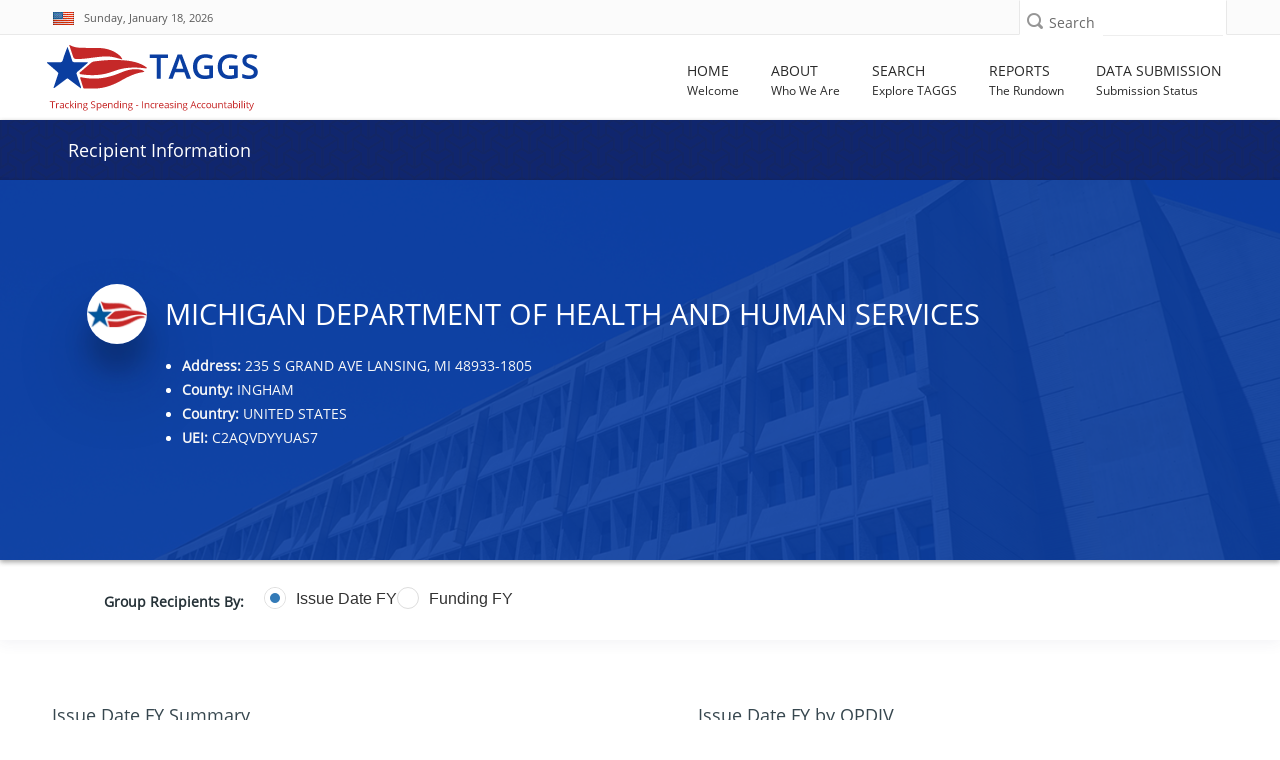

--- FILE ---
content_type: text/html; charset=utf-8
request_url: https://taggs.hhs.gov/Detail/RecipDetail?arg_EntityId=rKfQ8rU50yhlzyjQhH0xlg%3D%3D
body_size: 126553
content:
<!DOCTYPE html>
<html lang="en" xml:lang="en-US">

<head>
    <title>Recipient Information | HHS TAGGS</title>
    <link href="/favicon.ico" rel="shortcut icon" type="image/x-icon" />
    <meta charset="utf-8" />
    <meta name="description" content="HHS’ Tracking Accountability in Government Grants System (TAGGS) website is a robust reporting tool that displays detailed information on government grants." />
    <meta name="keywords" content="Governemnt Grants Database, Federal Funds Awarded, HHS Grants" />
    <meta name="author" content="">
    <meta http-equiv="X-UA-Compatible" content="IE=9; IE=8; IE=7; IE=EDGE" />
    <meta name="google-site-verification" content="p41TEhDtcFD4L0YOM6aul5QKFHkp8g05Q_Njl5mO-x4" />

    <!-- Mobile Specific Metas
    ================================================== -->
    <meta name="viewport" content="width=device-width,initial-scale=1">

    

<!--According to the conditional comment this is IE lower than 10-->
<!--[if lt IE 10]>
    <link rel="stylesheet" type="text/css" href="~/Content/css/ltIE10.css"> 
<![endif]-->


<!--According to the conditional comment this is IE greater than 9-->
<!--[if gt IE 9]>
    <link rel="stylesheet" type="text/css" href="~/Content/css/gtIE9.css"> 
<![endif]-->


    
<link rel="stylesheet" href="/DXR.axd?r=1_208,100_139,100_140,1_66,1_67,1_68,1_207,100_143,0_2,0_3,100_151,100_0,100_292,100_293,100_155,100_296,1_82,1_83,1_72,1_73,1_71,100_83,100_84,100_88-GXXAv" />
<script src="/Scripts/jquery-3.7.1.min.js" type="text/javascript"></script>
<script id="dxis_730554316" src="/DXR.axd?r=1_0,1_1,1_2,1_3,1_9,1_62,1_10,1_253,1_11,1_12,1_13,1_14,1_18,1_181,1_182,17_0,1_21,1_180,17_24,1_17,1_211,1_224,1_225,1_226,1_210,1_218,1_214,1_219,1_19,1_20,1_220,1_215,1_221,1_216,1_217,1_212,1_222,1_223,1_209,1_228,1_237,1_239,1_240,1_227,1_232,1_233,1_234,1_213,1_229,1_230,1_231,1_235,1_236,1_238,1_241,17_49,17_50,17_2,1_15,1_22,1_31,1_32,1_37,1_39,17_12,17_9,1_188,1_251,17_1,1_183,1_203,17_25,1_192,17_18,1_201,17_20,1_186,1_196,1_197,1_198,1_202,1_184,1_191,17_17,17_22,1_190,17_19,1_59,1_193,1_187,17_16,1_195,1_38,1_189,17_43,1_200,1_194,17_21,1_64,1_46,1_7,17_8,1_25,1_29,17_36,1_53,17_35,1_52,1_51,17_34,1_44,1_45,1_50,17_6,1_49,17_15,1_57,1_55,17_39,1_54,17_40,1_56,17_41,17_42,1_58,17_3,1_47,17_10,1_33,17_11,1_61,1_60,1_48,1_36,17_44,1_41,17_13,17_14,1_65,1_250,1_249,1_248,17_47,1_252-qXXAv"></script><script id="dxss_1853118257">
<!--
ASPx.AccessibilitySR.DefaultCallbackMessage = 'Callback in process.';
ASPx.AccessibilitySR.AddStringResources({'MenuVerticalText':'Vertical','MenuHorizontalText':'Horizontal','MenuText':'menu','MenuBarText':'menubar','MenuLevelText':'level'});


//-->
</script><link href="/Content/DevExtremeBundle?v=_Gg5Wb6DuTMpeP5K7Lg0BBt-a_QJVR0-mTq06XimrW41" rel="stylesheet"/>
<script src="/Scripts/DevExtremeBundle?v=al1udo7r7siWjQVDt-3JnwVPt38v6L6z_mnb2sQh2Nc1"></script>

    <link href="/bundles/less/all?v=B4ejReZTwlQKLsnZLtSoief_YI1f3BqDuUhnK6KwbZc1" rel="stylesheet"/>

    <link href="/css/all?v=aVziKzNKAheicNcevDJGTSaRJXQfACIDu9-QkfL_FPA1" rel="stylesheet"/>

    
    <link rel="stylesheet" type="text/css" href="/Content/css/Custom6.css" />
    <style>
        .dxc-tooltip {
            z-index: 2000;
        }
    </style>

    

    


    

    
    
    
    <!-- Global site tag (gtag.js) - Google Analytics -->
<script async src='https://www.googletagmanager.com/gtag/js?id=UA-133235486-1'></script>    <script>
            window.dataLayer = window.dataLayer || [];
            function gtag() { dataLayer.push(arguments); }
            gtag('js', new Date());

            gtag('config', 'UA-133235486-1', { cookie_flags: 'secure;samesite=strict' });
            gtag('config', 'G-FWKQMBD2T2');
    </script>


    

    <script async type="text/javascript" id="_fed_an_ua_tag" src="https://dap.digitalgov.gov/Universal-Federated-Analytics-Min.js?agency=HHS&amp;subagency=ASFR"></script>

</head>
<body id="searchPage" role="document">
    <div class="mp-pusher" id="mp-pusher">
        <!-- mp-menu -->
        <div id="closeMobileMenuButton" class="closeMobileButton" aria-hidden="true">
    <label class="hidden" for="closeMobileMenuButton">Close Mobile Menu</label>
    <div class="x-line"></div>
    <div class="x-line"></div>
</div>
<div id="mp-menu" class="nav mp-menu mobileNav" aria-hidden="true">
    <div class="mp-level">
        <h2 class="icon icon-world mobileNavHeader">All Categories</h2>
        <ul>
            <li>
                <a href="/"><i class="fa fa-home"></i>Home</a>
            </li>
            <li>
                <a href="#"><i class="fa fa-info"></i>About</a>
                <div class="mp-level">
                    <h2 class="mobileNavHeader">About</h2>
                    <a class="mp-back" href="#">close about menu</a>
                    <ul>
                        <li> <a href="/About"> About TAGGS </a> </li>
                        <li> <a href="/About/Data_Dictionary">  Data Dictionary </a> </li> 
                        <li> <a href="/About/FAQs"> FAQ </a> </li>
                        <li> <a href="/About/Sitemap">Sitemap</a></li>
                        <li><div class="mobileNavImprint"></div></li>
                    </ul>
                </div>
            </li>
            <li>
                <a href="#"><i class="fa fa-search"></i>Search</a>
                <div class="mp-level">
                    <h2 class="mobileNavHeader">Search</h2>
                    <a class="mp-back" href="#">close search menu</a>
                    <ul>
                        <li><a href="/Overview/Search">Search Overview</a></li>
                        <li><a href="/SearchAward">Award Search</a></li>
                        <li><a href="/SearchRecip">Recipient Search</a></li>
                        <li><a href="/SearchSite">Site Search</a></li>
                        <li><a href="/SearchAdv">Advanced Search</a></li>
                        <li><div class="mobileNavImprint"></div></li>
                    </ul>
                </div>
            </li>
            <li>
                <a href="#"><i class="fa fa-newspaper-o"></i>Reports</a>
                <div class="mp-level">
                    <h2 class="mobileNavHeader">Reports</h2>
                    <a class="mp-back" href="#">close reports menu</a>
                    <ul>
                        <li><a href="/Overview/Report">Reports Overview</a></li>
                        <li><a href="/Coronavirus/Overview">HHS COVID-19 Funding</a></li>
                        <li><a href="/TotalAssist">Total Assistance</a></li>
                        <li><a href="/OtherFinancialAssist">Other Financial Assistance</a></li>
                        <li><a href="/ReportsGrants/GrantsByOPDIV">Grants by OPDIV</a></li>
                        <li><a href="/ReportsGrants/GrantsByRecipClass">Grants by Recipient Class</a></li>
                        <li><a href="/ReportsGrants/GrantsbyActivityType">Grants by Activity Type</a></li>
                        <li><a href="/ReportsLocation/GrantsbyLocationIndex">Grants by Location - US/World</a></li>
                        <li><a href="/ReportsLocation/GrantsByLocation_MetroNonmetro">Grants by Location - US by Metro/Non-Metro</a></li>
                        <li><a href="/ReportsCFDA">Assistance Listings Summary</a></li>
                        <li><a href="/ReportsRecipientSummary">Recipient Summary Report</a></li>
                        <li><a href="/ReportsAwardSummary">Award Summary Report</a></li>
                        <li><a href="/AnnualReport">TAGGS Annual Reports</a></li>
                        <li><div class="mobileNavImprint"></div></li>
                    </ul>
                </div>
            </li>
            <li>
                <a href="#"><i class="fa fa-database"></i>Data Submission</a>
                <div class="mp-level">
                    <h2 class="mobileNavHeader">Data Submission</h2>
                    <a class="mp-back" href="#">close data submission menu</a>
                    <ul>
                        <li><a href="/DataQuality">Data Submission Overview</a></li>
                        <li><a href="/DataQuality/SubmissionStatus">Data Submission Status</a></li>
                        <li><div class="mobileNavImprint"></div></li>
                    </ul>
                </div>
            </li>
            
            <li><div class="mobileNavImprint"></div></li>
        </ul>
    </div>
</div>
        <!-- /mp-menu -->

        <div class="scroller">
            <!-- this is for emulating position fixed of the nav -->
            <div class="scroller-inner">

                <!-- Super Header -->
                <!-- SUPER HEADER -->
<!-- 
    THIS SECTION IS THE FIRST ROW FOR EVERY
    PAGE. IT INCLUDES THE US FLAG, THE CURRENT
    DATE, SOCIAL MEDIA ICONS AND LINKS, SEARCH 
    BAR.
    -->
<div class="top-bar" role="region" aria-label="First region containing date and site search">
    <div class="container top">
        <div class="row">
            <div class="dateXXS col-xs-6 col-sm-7">
                <div id="skiptocontent" title="link to skip to the main content of the page"><a href="#main">Skip to main content</a></div>
                <div class="call-us top-bar-block" style="width: 100%;" role="region" aria-label="Today's date with USA flag">
                    <i><img src="/Content/images/flag.jpg" alt="USA flag" style="margin-top:-4px;"></i>
                    <span id="date" class="hide-xxs">Sunday, January 18, 2026</span>
                    <span id="date" class="dataStylingSM show-xxs hidden-sm hidden-md hidden-lg">1/18/2026</span>
                </div>
            </div>
            <div class="searchXXS col-xs-6 col-sm-5">
                <!-- Search Box -->
                <div class="searchbox">

<form action="/SearchSite/IndexRedirect" method="post" name="SuperHeaderSiteSearch" role="search">                        <div class="searchbox-icon" role="button" aria-label="search icon" tabindex="0"></div>
                        <label class="sprHdrSrchLbl" for="superHeader-searchbox-inputtext">Search</label>
<input aria-label="Site Search: Type and press enter to submit search" class="searchbox-inputtext" data-val="true" data-val-length="Only 300 characters allowed" data-val-length-max="300" id="superHeader-searchbox-inputtext" name="s_AllWords" type="text" value="" /><span aria-label="Site Search: Error Message" class="field-validation-valid errorMessage" data-valmsg-for="s_AllWords" data-valmsg-replace="true"></span>                        <input id="superHeaderSearchSubmit" type="submit" class="searchbox-submit hidden" value="Search" />
</form>                </div>                
            </div>
        </div>
    </div>
</div>

                <!-- Header -->
                <header id="header" role="banner">
    <div class="container wide">
        <div class="row header">
            <!-- Logo -->
            <div class="col-xs-9 col-md-3">
                <a href="/" aria-label="link to TAGGS homepage" style="display:block;padding-top:10px;">
                    <img src="/Content/images/taggs_logo.png" alt="TAGGS Logo" />
                    
                </a>
            </div>
            <!-- //Logo// -->
            <!-- Main Navigation -->
            <!-- MAIN NAVIGATION -->
<div class="col-xs-3 col-md-9">
    <!-- Mobile Button Menu -->
        <div id="trigger" class="navButton">
        <div id="mobile-menu-button" class="mobile-menu-button" role="button" aria-label="Open mobile navigation button">
            <label for="mobile-menu-button" class="hide-xxs">Menu</label>
            <i class="fa fa-bars show-xxs" ></i>
        </div>
        </div>
    <!-- //Mobile Button Menu// -->
    <nav ARIA-LABEL="Main navigation">
           <ul class="navigation nav-menu">
            
            <li class="nav-item">
                <a href="/">
                    <span class="label-nav">Home</span>
                    <span class="label-nav-sub" data-hover="Welcome" aria-hidden="true">
                        Welcome
                    </span>
                </a>
            </li>

            <li class="nav-item">
                <a href="#">
                    <span class="label-nav">About</span>
                        <span class="label-nav-sub" data-hover="Who We Are" aria-hidden="true">
                        Who We Are
                    </span>
                </a>
                    <div class="sub-nav">
                    <h2 class="hidden">About TAGGS Sub Menu</h2>
                    <ul class="sub-nav-group">
                        <li> <a href="/About"> About TAGGS </a> </li>
                        <li> <a href="/About/AccessibilityStatement"> Accessibility Statement </a></li>
                        <li> <a href="/About/Data_Dictionary"> Data Dictionary </a> </li> <!--Formally "Glossary of Terms"-->
                        <li> <a href="/About/FAQs"> FAQ </a> </li>
                        <li> <a href="/About/Sitemap">Sitemap</a></li>
                    </ul>
                </div>
            </li>


            <li class="nav-item">
                <a href="#">
                    <span class="label-nav">Search</span>
                        <span class="label-nav-sub" data-hover="Explore TAGGS" aria-hidden="true">
                        Explore TAGGS
                    </span>
                </a>
                    <div class="sub-nav">
                    <h2 class="hidden">Search Pages Sub Menu</h2>
                    <ul class="sub-nav-group">
                        <li><a href="/Overview/Search">Search Overview</a></li>
                        <li><a href="/SearchAward">Award Search</a></li>
                        <li><a href="/SearchRecip">Recipient Search</a></li>
                        <li><a href="/SearchSite">Site Search</a></li>
                        <li><a href="/SearchAdv">Advanced Search</a></li>
                    </ul>
                </div>
            </li>
            <li class="nav-item">
                <a href="#">
                    <span class="label-nav">Reports</span>
                        <span class="label-nav-sub" data-hover="The Rundown" aria-hidden="true">
                        The Rundown
                    </span>
                </a>
                    <div class="sub-nav">
                    <h2 class="hidden">Report Pages Sub Menu</h2>
                    <ul class="sub-nav-group">
                        <li><a href="/Overview/Report">Reports Overview</a></li>
                        <li><a href="/Coronavirus/Overview">HHS COVID-19 Funding</a></li>
                        
                        <li><a href="/TotalAssist">Total Assistance</a></li>
                        <li><a href="/OtherFinancialAssist">Other Financial Assistance</a></li>
                        <li><a href="/ReportsGrants/GrantsByOPDIV">Grants by OPDIV</a></li>
                        <li><a href="/ReportsGrants/GrantsByRecipClass">Grants by Recipient Class</a></li>
                        <li><a href="/ReportsGrants/GrantsbyActivityType">Grants by Activity Type</a></li>
                        <li><a href="/ReportsLocation/GrantsbyLocationIndex">Grants by Location - US/World</a></li>
                        <li><a href="/ReportsLocation/GrantsByLocation_MetroNonmetro">Grants by Location - US by Metro/Non-Metro</a></li>
                        <li><a href="/ReportsCFDA">Assistance Listings Summary</a></li>
                        <li><a href="/ReportsRecipientSummary">Recipient Summary Report</a></li>
                        <li><a href="/ReportsAwardSummary">Award Summary Report</a></li>
                        <li><a href="/AnnualReport">TAGGS Annual Reports</a></li>


                    </ul>
                </div>
            </li>
            <li class="nav-item">
                <a href="#">
                    <span class="label-nav">Data Submission</span>
                        <span class="label-nav-sub" data-hover="Submission Status" aria-hidden="true">
                        Submission Status
                    </span>
                </a>
                    <div class="sub-nav">
                    <h2 class="hidden">Data Submission Pages Sub Menu</h2>
                    <ul class="sub-nav-group">
                        <li><a href="/DataQuality">Data Submission Overview</a></li>
                        <li><a href="/DataQuality/SubmissionStatus">Data Submission Status</a></li>
                    </ul>
                </div>
            </li>
        </ul>
    </nav>
</div>
<!-- Nav -->
        

            <!-- //Main Navigation// -->
        </div>
    </div>
</header>

                <!-- //Header// -->
                <!-- INTERIOR PAGE HEADER BAR -->


<div id="hideHome" class="d-block">
    <div class="top-title-wrapper">
        <div class="container title">
            <div class="col-md-9 col-sm-9 col-xs-10">
                <div class="page-info" role="complementary" >
                    <h1 class="h1-page-title">Recipient Information</h1>

                </div>
            </div>

            <div id="code">
                <div class="col-md-3 col-sm-3 col-xs-2 text-right">
                    <div class="page-info hidden-xs">
                        <a class="white-text" data-toggle="collapse" href="#taggshelp" role="button" style="visibility:visible" aria-expanded="false" aria-controls="collapse" title="Click icon for help and about information." aria-label="Click icon for help">
                            <span class="hidden-xs">Need Help&nbsp;&nbsp;</span><i class="fa fa-question-circle" aria-hidden="true"></i>
                        </a>
                    </div>
                </div>
            </div>
        </div>
    </div>
</div>





                <span id="main"></span>
                <div class="loader">
    <div class="loader08"></div>
</div>
                





    <div class="content-wrapper hide-until-loading">
        <div class="container1" role="main">
            <div class="taggs-recipient-header recipient-bg-5 recipient-header--content-center recipient-header--bg-photo recipient-header--min640 custom-color white fill-white">
                <div class="container">
                    <div class="recipient-header-content">
                        <div class="inline-items">
                            <div class="profile-avatar">
                                <img src="/Content/images/recipient-profile.png" alt="recipient-profile">
                            </div>
                            <h1 class="h1 recipient-header-title">
                                MICHIGAN DEPARTMENT OF HEALTH AND HUMAN SERVICES
                            </h1>
                        </div>
                        <div class="inline-items">
                            <div class="profile-block inline-items">
                                <div class="profile-info">
                                    <ul class="disc">
                                            <li>
                                                <h2 class="h6 profile-name">
                                                    <strong>Address:</strong> 235 S GRAND AVE LANSING, MI 48933-1805
                                                </h2>
                                            </li>
                                            <li>
                                                <h2 class="h6 profile-name">
                                                    <strong>County:</strong> INGHAM
                                                </h2>
                                            </li>
                                                                                <li>
                                            <h2 class="h6 profile-name ">
                                                <strong>Country:</strong> UNITED STATES
                                            </h2>
                                        </li>
                                        <li>
                                            <h2 class="h6 profile-name ">
                                                <strong>UEI:</strong> C2AQVDYYUAS7
                                            </h2>
                                        </li>
                                        
                                    </ul>
                                </div>
                            </div>
                        </div>
                    </div>
                </div>
                <div class="overlay-standard overlay--dark"></div>
            </div>
        </div>
        <section class="banner">
            <div class="award-title-nav">
                <div class="box-inner">
                    <div class="container">
                        <div class="awardcontrols-box awardcontrols show-awardcontrols-box">
                            <div class="row">
                                <div class="col-md-9 col-sm-12 col-xs-12 mt10">
                                    <div class="basicInfoTable_Title col-xs-hidden" id="rgGroup-Label">
                                        Group Recipients By:
                                    </div>
                                    <div>
                                        <script>
DevExpress.config({"serverDecimalSeparator":"."});
DevExpress.aspnet.setTemplateEngine();
DevExpress.assertDevExtremeVersion('DevExtreme.AspNet.Mvc', '24.1.7');
DevExpress.config({ "licenseKey": window.atob("[base64]") });
</script>
<div id="rgGroup"></div><script>
DevExpress.utils.readyCallbacks.add((function($){$("#rgGroup").dxRadioGroup({"name":"rgGroup","hint":"Fiscal Year Type Grouping for the Recipient Data","value":"Issue Date FY","onValueChanged":ChangeGridViewGroup,"onOptionChanged":TitleChange,"layout":"horizontal","items":["Issue Date FY","Funding FY"],"elementAttr":{"aria-labelledby":"rgGroup-Label"},"inputAttr":{"id":"rgGroup"}});}).bind(this, jQuery));</script>
                                    </div>
                                </div>

                            </div>
                        </div>
                    </div>
                </div>
            </div>
        </section>
        <div class="app" id="app">
            <div id="content" class="app-content box-shadow-1 box-radius-1">
                <div class="content-main " id="content-main">
                    <div class="container-fluid">
                        <div class="padding1">
                            <div class="row no-gutters box mt60">
                                <div class="col-xl-2 col-lg-3 col-md-3 col-sm-12 col-xs-12 mb60">


                                    <div class="padding2">

                                        <h2 id="headerOne">Issue Date FY Summary</h2>

                                        <div id="dgSummary"></div><script>
DevExpress.utils.readyCallbacks.add((function($){$("#dgSummary").dxDataGrid({"showColumnLines":false,"showRowLines":true,"rowAlternationEnabled":true,"showBorders":true,"scrolling":{"mode":"standard"},"height":275.0,"columns":[{"dataField":"DATA_FY","caption":"Data FY","alignment":"center","width":70.0},{"dataField":"CAN_AWARD_AMT","caption":"Amount","alignment":"center","format":"currency","width":140.0}],"dataSource":{"store":DevExpress.data.AspNet.createStore({"loadParams":{"arg_EntityId":function() { return globalVar; },"arg_Grouping":function() { return globalFY; }},"loadUrl":"/Detail/GetRecipSummaryPartial"})}});}).bind(this, jQuery));</script>



                                    </div>
                                </div>
                                <div class="col-xl-10 col-lg-9 col-md-9 col-sm-12 col-xs-12">
                                    <div class="padding2">

                                        <h2 id="headerTwo">Issue Date FY by OPDIV</h2>


                                        



<div id="chart"></div><script>
DevExpress.utils.readyCallbacks.add((function($){$("#chart").dxChart({"commonSeriesSettings":{"argumentField":"Key1","valueField":"Total","type":"stackedbar"},"seriesTemplate":{"nameField":"name"},"legend":{"verticalAlignment":"bottom","horizontalAlignment":"center","itemTextPosition":"top"},"valueAxis":[{"title":{"text":""},"autoBreaksEnabled":true,"maxAutoBreakCount":3,"position":"left","label":{"format":{"type":"currency","precision":0.0}}}],"argumentAxis":{"argumentType":"string","minorGrid":{"visible":false},"minorTickCount":0},"tooltip":{"enabled":true,"location":"edge","format":"currency","customizeTooltip":function (arg) {
                        return {
                        text: arg.seriesName + "<br />" + arg.valueText
                        };
                        }},"export":{"enabled":true},"dataSource":{"store":DevExpress.data.AspNet.createStore({"loadParams":{"arg_EntityId":function() { return globalVar; },"arg_Grouping":function() { return globalFY; }},"loadUrl":"/Detail/GetRecipChartData"})}});}).bind(this, jQuery));</script>


                                    </div>
                                </div>
                            </div>
                        </div>
                    </div>
                </div>
            </div>
        </div>
        <div class="container">
            <div class="row mt40 mb40">
                <div class="col-xs-12 scrollGridViewContainer">
                    

<form action="/Detail/RecipDetail?arg_EntityId=rKfQ8rU50yhlzyjQhH0xlg%3D%3D" method="post">
<table class="dxgvControl_newTAGGSTheme dx-acc-r dxgv" aria-label="Grid View of Details" id="GridView" role="presentation" style="width:100%;border-collapse:separate;">
	<tr>
		<td><div class="dxmLite_newTAGGSTheme dxm-ltr" role="application" aria-label="A horizontal toolbar used to execute commands associated with the parent grid.">
			<div class="dxm-main dxm-horizontal dxm-noWrap dxctToolbar_newTAGGSTheme dxct-sys dxgvCTTop dx-acc-r dxmtb" id="GridView_DXCTMenu0" role="presentation" style="width:100%;text-align:Right;">
				<ul class="dx dxm-image-l" role="menubar" style="float:right;">
					<li class="dxm-alignSpacing" style="width:100%;"></li><li title="Export to Excel XLSX" class="dxm-item dxm-noSubMenu dxct-if" role="presentation"><a class="dxm-content dx dxalink" href="javascript:;" title="Export to Excel XLSX" role="menuitem" aria-disabled="true"><span class="dx-acc dxIcon_export_exporttoxlsx_16x16 dxm-image dx-vam dx-acc-s"><img src="/DXR.axd?r=1_87-qXXAv" alt="" /></span></a></li><li class="dxm-spacing" role="presentation"></li><li title="Export to PDF" class="dxm-item dxm-noSubMenu" role="presentation"><a class="dxm-content dx dxalink" href="javascript:;" title="Export to PDF" role="menuitem" aria-disabled="true"><span class="dx-acc dxIcon_export_exporttopdf_16x16 dxm-image dx-vam dx-acc-s"><img src="/DXR.axd?r=1_87-qXXAv" alt="" /></span></a></li><li class="dxm-spacing" role="presentation"></li><li title="Export to RTF" class="dxm-item dxm-noSubMenu" role="presentation"><a class="dxm-content dx dxalink" href="javascript:;" title="Export to RTF" role="menuitem" aria-disabled="true"><span class="dx-acc dxIcon_export_exporttortf_16x16 dxm-image dx-vam dx-acc-s"><img src="/DXR.axd?r=1_87-qXXAv" alt="" /></span></a></li><li class="dxm-spacing" role="presentation"></li><li title="Export to CSV" class="dxm-item dxm-noSubMenu dxct-il" role="presentation"><a class="dxm-content dx dxalink" href="javascript:;" title="Export to CSV" role="menuitem" aria-disabled="true"><span class="dx-acc dxIcon_export_exporttocsv_16x16 dxm-image dx-vam dx-acc-s"><img src="/DXR.axd?r=1_87-qXXAv" alt="" /></span></a></li><li class="dxm-spacing dxm-amis" role="presentation"></li><li class="dxm-item dxm-dropDownMode dxm-noImage dxm-ami dxct-if dxct-il" role="presentation"><a class="dxm-content dxm-hasText dx dxalink" href="javascript:;" role="menuitem" aria-disabled="true"><span class="dx-vam dxm-contentText">Show hidden items</span></a><div class="dxm-popOut" aria-hidden="true">
						<span class="dx-acc dxWeb_mAdaptiveMenu_newTAGGSTheme dxm-pImage dx-acc-s"><img src="/DXR.axd?r=1_87-qXXAv" alt="..." /></span>
					</div></li>
				</ul>
			</div><b class="dx-clear"></b><div id="GridView_DXCTMenu0_DXM4_" style="z-index:20000;display:none;">
				<div class="dxm-shadow dx-acc-r dxm-popup dxmtb dxm-am">
					<ul class="dx dxm-gutter" role="menu">

					</ul>
				</div>
			</div>
		</div><script id="dxss_1348271174">
<!--
ASPx.AddHoverItems('GridView_DXCTMenu0',[[['dxm-hovered','',''],['','',''],['DXI0_','DXI1_','DXI2_','DXI3_','DXI4_'],['','P','T'],[[{'spriteCssClass':'dxGridView_CTExportXlsxHover_newTAGGSTheme'}],[{'spriteCssClass':'dxGridView_CTExportPdfHover_newTAGGSTheme'}],[{'spriteCssClass':'dxGridView_CTExportRtfHover_newTAGGSTheme'}],[{'spriteCssClass':'dxGridView_CTExportCsvHover_newTAGGSTheme'}],[null,null]],['Img','PImg']],[[''],[''],['DXME4_','DXMBC4_']]]);
ASPx.AddDisabledItems('GridView_DXCTMenu0',[[['dxm-disabled'],[''],['DXI0_','DXI1_','DXI2_','DXI3_','DXI4_'],['','P','T'],[[{'spriteCssClass':'dxIcon_export_exporttoxlsx_16x16_disabled'}],[{'spriteCssClass':'dxIcon_export_exporttopdf_16x16_disabled'}],[{'spriteCssClass':'dxIcon_export_exporttortf_16x16_disabled'}],[{'spriteCssClass':'dxIcon_export_exporttocsv_16x16_disabled'}],[null,null]],['Img','PImg']]]);
ASPx.createControl(ASPxClientGridToolbar,'GridView_DXCTMenu0','',{'uniqueID':'GridView$DXCTMenu0','accessibilityCompliant':true,'cpItemsProps':{'commands':{'0':'ExportToXlsx','1':'ExportToPdf','2':'ExportToRtf','3':'ExportToCsv'},'ibpv':[]},'renderData':{'':[[0],[1],[2],[3],[4]]}},{'ItemClick':function(s,e){ASPx.GCmdToolbarMenuItemClick('GridView',s,e)}},null,{'items':[{'name':'CustomExportToXLS','align':'Right'},{'name':'CustomExportToPDF','align':'Right'},{'name':'CustomExportToRTF','align':'Right'},{'name':'CustomExportToCsv','align':'Right'},{}],'adaptiveModeData':4});

//-->
</script><div id="GridView_DXAHeaderPanel" class="dxgvAdaptiveHeaderPanel_newTAGGSTheme" oncontextmenu="return ASPx.GVContextMenu(&#39;GridView&#39;,event);" style="display:none;">
			<div id="GridView_DXADHeader" class="dxgvADH" style="display:none;">
				<table>
					<tr class="dxgvADHTR">
						<td></td>
					</tr>
				</table>
			</div>
		</div><table id="GridView_DXMainTable" class="dxgvTable_newTAGGSTheme dxgvRBB" oncontextmenu="return ASPx.GVContextMenu(&#39;GridView&#39;,event);" style="width:100%;empty-cells:show;table-layout:fixed;overflow:hidden;text-overflow:ellipsis;">
			<tr class="dxgvArm" aria-hidden="true">
				<td class="dxgvGI" style="width:22px;"></td><td style="width:60px;"></td><td style="width:60px;"></td><td style="width:85px;"></td><td style="width:85px;"></td><td style="width:85px;"></td><td style="width:50px;"></td><td style="width:85px;"></td><td style="width:85px;"></td><td style="width:65px;"></td><td style="width:85px;"></td><td style="width:40%;"></td><td style="width:45px;"></td><td style="width:50px;"></td><td style="width:65px;"></td><td style="width:73px;"></td><td style="width:150px;"></td>
			</tr><tr id="GridView_DXHeadersRow0">
				<td class="dxgvHeader_newTAGGSTheme dx-wrap" style="border-width:2px;border-style:solid;border-top-width:0px;border-left-width:0px;cursor:default;"><span class="dx-acc dxGridView_gvExpandedButton_newTAGGSTheme dx-acc-s" style="visibility:hidden;"><img src="/DXR.axd?r=1_87-qXXAv" alt="" /></span></td><th id="GridView_col0" title="Fiscal Year of the activity" class="dxgvHeader_newTAGGSTheme dx-wrap" scope="col" style="border-width:2px;border-style:solid;padding-left:1px;padding-right:1px;padding-top:1px;padding-bottom:1px;border-top-width:0px;border-left-width:0px;"><a onmousedown = 'event.cancelBubble = true' href = 'javascript:ASPx.GSort("GridView",0)' ><span>Issue Date FY</span><span style='margin-left:5px;'><img alt='Sort Order Descending' src='/Content/images/img_trans.gif' class='dxGridView_gvHeaderSortDown_newTAGGSTheme dx-vam SortArrow' /></span></a></th><th id="GridView_col1" title="Fiscal Year of the funds" class="dxgvHeader_newTAGGSTheme dx-wrap" scope="col" style="border-width:2px;border-style:solid;padding-left:1px;padding-right:1px;padding-top:1px;padding-bottom:1px;border-top-width:0px;border-left-width:0px;"><a onmousedown = 'event.cancelBubble = true' href = 'javascript:ASPx.GSort("GridView",1)' ><span>Funding FY</span><span style='margin-left:5px;'><img alt='Sort Order Descending' src='/Content/images/img_trans.gif' class='dxGridView_gvHeaderSortDown_newTAGGSTheme dx-vam SortArrow' /></span></a></th><th id="GridView_col2" title="Legal Entity Name" class="dxgvHeader_newTAGGSTheme dx-wrap" scope="col" style="border-width:2px;border-style:solid;padding-left:1px;padding-right:1px;padding-top:1px;padding-bottom:1px;border-top-width:0px;border-left-width:0px;"><a onmousedown = 'event.cancelBubble = true' href = 'javascript:ASPx.GSort("GridView",2)' ><span>Legal Entity Name</span></a></th><th id="GridView_col3" title="Legal Entity Address" class="dxgvHeader_newTAGGSTheme dx-wrap" scope="col" style="border-width:2px;border-style:solid;padding-left:1px;padding-right:1px;padding-top:1px;padding-bottom:1px;border-top-width:0px;border-left-width:0px;"><a onmousedown = 'event.cancelBubble = true' href = 'javascript:ASPx.GSort("GridView",3)' ><span>Legal Entity Address</span></a></th><th id="GridView_col4" title="Legal Entity City" class="dxgvHeader_newTAGGSTheme dx-wrap" scope="col" style="border-width:2px;border-style:solid;padding-left:1px;padding-right:1px;padding-top:1px;padding-bottom:1px;border-top-width:0px;border-left-width:0px;"><a onmousedown = 'event.cancelBubble = true' href = 'javascript:ASPx.GSort("GridView",4)' ><span>Legal Entity City</span></a></th><th id="GridView_col5" title="Legal Entity State" class="dxgvHeader_newTAGGSTheme dx-wrap" scope="col" style="border-width:2px;border-style:solid;padding-left:1px;padding-right:1px;padding-top:1px;padding-bottom:1px;border-top-width:0px;border-left-width:0px;"><a onmousedown = 'event.cancelBubble = true' href = 'javascript:ASPx.GSort("GridView",5)' ><span>Legal Entity State</span></a></th><th id="GridView_col6" title="Legal Entity Zip Code" class="dxgvHeader_newTAGGSTheme dx-wrap" scope="col" style="border-width:2px;border-style:solid;padding-left:1px;padding-right:1px;padding-top:1px;padding-bottom:1px;border-top-width:0px;border-left-width:0px;"><a onmousedown = 'event.cancelBubble = true' href = 'javascript:ASPx.GSort("GridView",6)' ><span>Legal Entity Zip Code</span></a></th><th id="GridView_col7" title="Legal Entity COUNTY" class="dxgvHeader_newTAGGSTheme dx-wrap" scope="col" style="border-width:2px;border-style:solid;padding-left:1px;padding-right:1px;padding-top:1px;padding-bottom:1px;border-top-width:0px;border-left-width:0px;"><a onmousedown = 'event.cancelBubble = true' href = 'javascript:ASPx.GSort("GridView",7)' ><span>Legal Entity COUNTY</span></a></th><th id="GridView_col8" title="Legal Entity COUNTRY" class="dxgvHeader_newTAGGSTheme dx-wrap" scope="col" style="border-width:2px;border-style:solid;padding-left:1px;padding-right:1px;padding-top:1px;padding-bottom:1px;border-top-width:0px;border-left-width:0px;"><a onmousedown = 'event.cancelBubble = true' href = 'javascript:ASPx.GSort("GridView",8)' ><span>Legal Entity COUNTRY</span></a></th><th id="GridView_col9" title="Core Award Number" class="dxgvHeader_newTAGGSTheme dx-wrap" scope="col" style="border-width:2px;border-style:solid;padding-left:1px;padding-right:1px;padding-top:1px;padding-bottom:1px;border-top-width:0px;border-left-width:0px;"><a onmousedown = 'event.cancelBubble = true' href = 'javascript:ASPx.GSort("GridView",9)' ><span>Award Number</span></a></th><th id="GridView_col10" title="Award Title" class="dxgvHeader_newTAGGSTheme dx-wrap" scope="col" style="border-width:2px;border-style:solid;padding-left:1px;padding-right:1px;padding-top:1px;padding-bottom:1px;border-top-width:0px;border-left-width:0px;"><a onmousedown = 'event.cancelBubble = true' href = 'javascript:ASPx.GSort("GridView",10)' ><span>Award Title</span></a></th><th id="GridView_col11" title="A number used to identify the award action within a particular budget year of support" class="dxgvHeader_newTAGGSTheme dx-wrap" scope="col" style="border-width:2px;border-style:solid;padding-left:1px;padding-right:1px;padding-top:1px;padding-bottom:1px;border-top-width:0px;border-left-width:0px;"><a onmousedown = 'event.cancelBubble = true' href = 'javascript:ASPx.GSort("GridView",11)' ><span>Award Code</span></a></th><th id="GridView_col12" title="budget period of support within the project period" class="dxgvHeader_newTAGGSTheme dx-wrap" scope="col" style="border-width:2px;border-style:solid;padding-left:1px;padding-right:1px;padding-top:1px;padding-bottom:1px;border-top-width:0px;border-left-width:0px;"><a onmousedown = 'event.cancelBubble = true' href = 'javascript:ASPx.GSort("GridView",12)' ><span>Budget Year</span></a></th><th id="GridView_col13" title="Operating Division" class="dxgvHeader_newTAGGSTheme dx-wrap" scope="col" style="border-width:2px;border-style:solid;padding-left:1px;padding-right:1px;padding-top:1px;padding-bottom:1px;border-top-width:0px;border-left-width:0px;"><a onmousedown = 'event.cancelBubble = true' href = 'javascript:ASPx.GSort("GridView",13)' ><span>OPDIV</span></a></th><th id="GridView_col14" title="Date of Grants Management Officer&#39;s signature on the award notice" class="dxgvHeader_newTAGGSTheme dx-wrap" scope="col" style="border-width:2px;border-style:solid;padding-left:1px;padding-right:1px;padding-top:1px;padding-bottom:1px;border-top-width:0px;border-left-width:0px;"><a onmousedown = 'event.cancelBubble = true' href = 'javascript:ASPx.GSort("GridView",14)' ><span>Action Date</span></a></th><th id="GridView_col15" title="The Amount of the Award Activity" class="dxgvHeader_newTAGGSTheme dx-wrap" scope="col" style="border-width:2px;border-style:solid;text-align:Center;padding-left:1px;padding-right:1px;padding-top:1px;padding-bottom:1px;border-top-width:0px;border-left-width:0px;border-right-width:0px;"><a onmousedown = 'event.cancelBubble = true' href = 'javascript:ASPx.GSort("GridView",15)' ><span>Action Amount</span></a></th>
			</tr><tr id="GridView_DXADRow" class="dxgvAdaptiveDetailRow_newTAGGSTheme dxgvADR" style="display:none;">
				<td class="dxgvIndentCell dxgv" style="width:0px;border-left-width:0px;">&nbsp;</td><td class="dxgv dxgvAdaptiveDetailCell_newTAGGSTheme" colspan="16"></td>
			</tr><tr id="GridView_DXGroupRowExp0" class="dxgvGroupRow_newTAGGSTheme">
				<td class="dxgv" style="border-right-width:0px;border-bottom-width:0px;"><a onclick="ASPx.GVCollapseRow(&#39;GridView&#39;,0);event.cancelBubble = true" href="javascript:;"><img class="dxGridView_gvExpandedButton_newTAGGSTheme" src="/DXR.axd?r=1_87-qXXAv" alt="Collapse" /></a></td><td class="dxgv" colspan="16" style="border-right-width:0px;">Issue Date FY: 2026  ( Subtotal = $6,390,135,851 ) (Continued on the next page)</td>
			</tr><tr id="GridView_DXDataRow1" class="dxgvDataRow_newTAGGSTheme" style="background-color:#FFFFFF;font-size:8pt;">
				<td class="dxgvIndentCell dxgv" style="width:0px;border-left-width:0px;border-bottom-width:0px;">&nbsp;</td><td class="dxgv dx-ellipsis dx-ac" style="border-left-width:0px;">2026</td><td class="dxgv dx-ellipsis dx-ac">2026</td><td class="dxgv dx-ellipsis">MICHIGAN DEPARTMENT OF HEALTH AND HUMAN SERVICES</td><td class="dxgv dx-ellipsis">235 S GRAND AVE</td><td class="dxgv dx-ellipsis">LANSING</td><td class="dxgv dx-ellipsis">MI</td><td class="dxgv dx-ellipsis">48933-1805</td><td class="dxgv dx-ellipsis">INGHAM</td><td class="dxgv dx-ellipsis">USA</td><td class="dxgv dx-ellipsis">RHTCMS332041</td><td id="GridView_tccell1_10" class="dxgv dx-ellipsis"><a class="dxeHyperlink_newTAGGSTheme" id="hl1_9944fb07-92cb-4baa-85f6-eeaa822c7dfe" href="/Detail/AwardDetail?arg_AwardNum=RHTCMS332041&amp;arg_ProgOfficeCode=190">Making Rural Michigan Healthy Again.</a></td><td class="dxgv dx-ellipsis dx-ac">00</td><td class="dxgv dx-ellipsis dx-ac">1</td><td class="dxgv dx-ellipsis">CMS</td><td class="dxgv dx-ellipsis dx-ac">12/29/2025</td><td class="dxgv dx-ellipsis dx-ar" style="border-right-width:0px;">$173,128,201</td>
			</tr><tr id="GridView_DXDataRow2" class="dxgvDataRow_newTAGGSTheme dxgvDataRowAlt_newTAGGSTheme" style="background-color:#FAFAFA;font-size:8pt;">
				<td class="dxgvIndentCell dxgv" style="width:0px;border-left-width:0px;border-bottom-width:0px;">&nbsp;</td><td class="dxgv dx-ellipsis dx-ac" style="border-left-width:0px;">2026</td><td class="dxgv dx-ellipsis dx-ac">2026</td><td class="dxgv dx-ellipsis">MICHIGAN DEPARTMENT OF HEALTH AND HUMAN SERVICES</td><td class="dxgv dx-ellipsis">235 S GRAND AVE</td><td class="dxgv dx-ellipsis">LANSING</td><td class="dxgv dx-ellipsis">MI</td><td class="dxgv dx-ellipsis">48933-1805</td><td class="dxgv dx-ellipsis">INGHAM</td><td class="dxgv dx-ellipsis">USA</td><td class="dxgv dx-ellipsis">2601MIOAHD</td><td id="GridView_tccell2_10" class="dxgv dx-ellipsis"><a class="dxeHyperlink_newTAGGSTheme" id="hl1_0acb9845-4a1a-405f-b0aa-76e927b3b077" href="/Detail/AwardDetail?arg_AwardNum=2601MIOAHD&amp;arg_ProgOfficeCode=265">FY2026 (OAHD) Older Americans Act Title III - Home-Delivered Meals</a></td><td class="dxgv dx-ellipsis dx-ac">0</td><td class="dxgv dx-ellipsis dx-ac">1</td><td class="dxgv dx-ellipsis">ACL</td><td class="dxgv dx-ellipsis dx-ac">12/4/2025</td><td class="dxgv dx-ellipsis dx-ar" style="border-right-width:0px;">$3,852,100</td>
			</tr><tr id="GridView_DXDataRow3" class="dxgvDataRow_newTAGGSTheme" style="background-color:#FFFFFF;font-size:8pt;">
				<td class="dxgvIndentCell dxgv" style="width:0px;border-left-width:0px;border-bottom-width:0px;">&nbsp;</td><td class="dxgv dx-ellipsis dx-ac" style="border-left-width:0px;">2026</td><td class="dxgv dx-ellipsis dx-ac">2026</td><td class="dxgv dx-ellipsis">MICHIGAN DEPARTMENT OF HEALTH AND HUMAN SERVICES</td><td class="dxgv dx-ellipsis">235 S GRAND AVE</td><td class="dxgv dx-ellipsis">LANSING</td><td class="dxgv dx-ellipsis">MI</td><td class="dxgv dx-ellipsis">48933-1805</td><td class="dxgv dx-ellipsis">INGHAM</td><td class="dxgv dx-ellipsis">USA</td><td class="dxgv dx-ellipsis">2601MIOAFC</td><td id="GridView_tccell3_10" class="dxgv dx-ellipsis"><a class="dxeHyperlink_newTAGGSTheme" id="hl1_1433840f-dc45-4e82-8ac2-3b93e4799e47" href="/Detail/AwardDetail?arg_AwardNum=2601MIOAFC&amp;arg_ProgOfficeCode=265">FY2026 (OAFC) Older Americans Act Title III - Family Caregivers</a></td><td class="dxgv dx-ellipsis dx-ac">0</td><td class="dxgv dx-ellipsis dx-ac">1</td><td class="dxgv dx-ellipsis">ACL</td><td class="dxgv dx-ellipsis dx-ac">12/4/2025</td><td class="dxgv dx-ellipsis dx-ar" style="border-right-width:0px;">$1,943,108</td>
			</tr><tr id="GridView_DXDataRow4" class="dxgvDataRow_newTAGGSTheme dxgvDataRowAlt_newTAGGSTheme" style="background-color:#FAFAFA;font-size:8pt;">
				<td class="dxgvIndentCell dxgv" style="width:0px;border-left-width:0px;border-bottom-width:0px;">&nbsp;</td><td class="dxgv dx-ellipsis dx-ac" style="border-left-width:0px;">2026</td><td class="dxgv dx-ellipsis dx-ac">2026</td><td class="dxgv dx-ellipsis">MICHIGAN DEPARTMENT OF HEALTH AND HUMAN SERVICES</td><td class="dxgv dx-ellipsis">235 S GRAND AVE</td><td class="dxgv dx-ellipsis">LANSING</td><td class="dxgv dx-ellipsis">MI</td><td class="dxgv dx-ellipsis">48933-1805</td><td class="dxgv dx-ellipsis">INGHAM</td><td class="dxgv dx-ellipsis">USA</td><td class="dxgv dx-ellipsis">2601MIOAEA</td><td id="GridView_tccell4_10" class="dxgv dx-ellipsis"><a class="dxeHyperlink_newTAGGSTheme" id="hl1_d5a31b56-785b-4b06-b4e3-a2fafb8d86ce" href="/Detail/AwardDetail?arg_AwardNum=2601MIOAEA&amp;arg_ProgOfficeCode=265">FY2026 (OAEA) Older Americans Act Title VII - Elder Abuse Prevention</a></td><td class="dxgv dx-ellipsis dx-ac">0</td><td class="dxgv dx-ellipsis dx-ac">1</td><td class="dxgv dx-ellipsis">ACL</td><td class="dxgv dx-ellipsis dx-ac">12/4/2025</td><td class="dxgv dx-ellipsis dx-ar" style="border-right-width:0px;">$53,639</td>
			</tr><tr id="GridView_DXDataRow5" class="dxgvDataRow_newTAGGSTheme" style="background-color:#FFFFFF;font-size:8pt;">
				<td class="dxgvIndentCell dxgv" style="width:0px;border-left-width:0px;border-bottom-width:0px;">&nbsp;</td><td class="dxgv dx-ellipsis dx-ac" style="border-left-width:0px;">2026</td><td class="dxgv dx-ellipsis dx-ac">2026</td><td class="dxgv dx-ellipsis">MICHIGAN DEPARTMENT OF HEALTH AND HUMAN SERVICES</td><td class="dxgv dx-ellipsis">235 S GRAND AVE</td><td class="dxgv dx-ellipsis">LANSING</td><td class="dxgv dx-ellipsis">MI</td><td class="dxgv dx-ellipsis">48933-1805</td><td class="dxgv dx-ellipsis">INGHAM</td><td class="dxgv dx-ellipsis">USA</td><td class="dxgv dx-ellipsis">2601MIOACM</td><td id="GridView_tccell5_10" class="dxgv dx-ellipsis"><a class="dxeHyperlink_newTAGGSTheme" id="hl1_fd22a993-fb55-442d-9aac-b43172dae428" href="/Detail/AwardDetail?arg_AwardNum=2601MIOACM&amp;arg_ProgOfficeCode=265">FY2026 (OACM) Older Americans Act Title III - Congregate Meals</a></td><td class="dxgv dx-ellipsis dx-ac">0</td><td class="dxgv dx-ellipsis dx-ac">1</td><td class="dxgv dx-ellipsis">ACL</td><td class="dxgv dx-ellipsis dx-ac">12/4/2025</td><td class="dxgv dx-ellipsis dx-ar" style="border-right-width:0px;">$5,717,609</td>
			</tr><tr id="GridView_DXDataRow6" class="dxgvDataRow_newTAGGSTheme dxgvDataRowAlt_newTAGGSTheme" style="background-color:#FAFAFA;font-size:8pt;">
				<td class="dxgvIndentCell dxgv" style="width:0px;border-left-width:0px;border-bottom-width:0px;">&nbsp;</td><td class="dxgv dx-ellipsis dx-ac" style="border-left-width:0px;">2026</td><td class="dxgv dx-ellipsis dx-ac">2026</td><td class="dxgv dx-ellipsis">MICHIGAN DEPARTMENT OF HEALTH AND HUMAN SERVICES</td><td class="dxgv dx-ellipsis">235 S GRAND AVE</td><td class="dxgv dx-ellipsis">LANSING</td><td class="dxgv dx-ellipsis">MI</td><td class="dxgv dx-ellipsis">48933-1805</td><td class="dxgv dx-ellipsis">INGHAM</td><td class="dxgv dx-ellipsis">USA</td><td class="dxgv dx-ellipsis">2601MILIEI</td><td id="GridView_tccell6_10" class="dxgv dx-ellipsis"><a class="dxeHyperlink_newTAGGSTheme" id="hl1_67c94243-9a4a-4efe-9f21-4eaec31a3dec" href="/Detail/AwardDetail?arg_AwardNum=2601MILIEI&amp;arg_ProgOfficeCode=31">LIEI-2026</a></td><td class="dxgv dx-ellipsis dx-ac">0</td><td class="dxgv dx-ellipsis dx-ac">1</td><td class="dxgv dx-ellipsis">ACF</td><td class="dxgv dx-ellipsis dx-ac">11/26/2025</td><td class="dxgv dx-ellipsis dx-ar" style="border-right-width:0px;">$4,596,342</td>
			</tr><tr id="GridView_DXDataRow7" class="dxgvDataRow_newTAGGSTheme" style="background-color:#FFFFFF;font-size:8pt;">
				<td class="dxgvIndentCell dxgv" style="width:0px;border-left-width:0px;border-bottom-width:0px;">&nbsp;</td><td class="dxgv dx-ellipsis dx-ac" style="border-left-width:0px;">2026</td><td class="dxgv dx-ellipsis dx-ac">2026</td><td class="dxgv dx-ellipsis">MICHIGAN DEPARTMENT OF HEALTH AND HUMAN SERVICES</td><td class="dxgv dx-ellipsis">235 S GRAND AVE</td><td class="dxgv dx-ellipsis">LANSING</td><td class="dxgv dx-ellipsis">MI</td><td class="dxgv dx-ellipsis">48933-1805</td><td class="dxgv dx-ellipsis">INGHAM</td><td class="dxgv dx-ellipsis">USA</td><td class="dxgv dx-ellipsis">2601MILIEA</td><td id="GridView_tccell7_10" class="dxgv dx-ellipsis"><a class="dxeHyperlink_newTAGGSTheme" id="hl1_20bc0254-8626-4f12-a6ae-b312bb05d3d5" href="/Detail/AwardDetail?arg_AwardNum=2601MILIEA&amp;arg_ProgOfficeCode=31">LIHEAP-2026</a></td><td class="dxgv dx-ellipsis dx-ac">0</td><td class="dxgv dx-ellipsis dx-ac">1</td><td class="dxgv dx-ellipsis">ACF</td><td class="dxgv dx-ellipsis dx-ac">11/26/2025</td><td class="dxgv dx-ellipsis dx-ar" style="border-right-width:0px;">$160,149,073</td>
			</tr><tr id="GridView_DXDataRow8" class="dxgvDataRow_newTAGGSTheme dxgvDataRowAlt_newTAGGSTheme" style="background-color:#FAFAFA;font-size:8pt;">
				<td class="dxgvIndentCell dxgv" style="width:0px;border-left-width:0px;border-bottom-width:0px;">&nbsp;</td><td class="dxgv dx-ellipsis dx-ac" style="border-left-width:0px;">2026</td><td class="dxgv dx-ellipsis dx-ac">2026</td><td class="dxgv dx-ellipsis">MICHIGAN DEPARTMENT OF HEALTH AND HUMAN SERVICES</td><td class="dxgv dx-ellipsis">235 S GRAND AVE</td><td class="dxgv dx-ellipsis">LANSING</td><td class="dxgv dx-ellipsis">MI</td><td class="dxgv dx-ellipsis">48933-1805</td><td class="dxgv dx-ellipsis">INGHAM</td><td class="dxgv dx-ellipsis">USA</td><td class="dxgv dx-ellipsis">2601MIGARD</td><td id="GridView_tccell8_10" class="dxgv dx-ellipsis"><a class="dxeHyperlink_newTAGGSTheme" id="hl1_7869809c-65b3-4ab6-87e1-4111f2dd9f73" href="/Detail/AwardDetail?arg_AwardNum=2601MIGARD&amp;arg_ProgOfficeCode=187">FY 2026 Guardianship Assistance</a></td><td class="dxgv dx-ellipsis dx-ac">01</td><td class="dxgv dx-ellipsis dx-ac">1</td><td class="dxgv dx-ellipsis">ACF</td><td class="dxgv dx-ellipsis dx-ac">12/31/2025</td><td class="dxgv dx-ellipsis dx-ar" style="border-right-width:0px;">$884,271</td>
			</tr><tr id="GridView_DXDataRow9" class="dxgvDataRow_newTAGGSTheme" style="background-color:#FFFFFF;font-size:8pt;">
				<td class="dxgvIndentCell dxgv" style="width:0px;border-left-width:0px;border-bottom-width:0px;">&nbsp;</td><td class="dxgv dx-ellipsis dx-ac" style="border-left-width:0px;">2026</td><td class="dxgv dx-ellipsis dx-ac">2026</td><td class="dxgv dx-ellipsis">MICHIGAN DEPARTMENT OF HEALTH AND HUMAN SERVICES</td><td class="dxgv dx-ellipsis">235 S GRAND AVE</td><td class="dxgv dx-ellipsis">LANSING</td><td class="dxgv dx-ellipsis">MI</td><td class="dxgv dx-ellipsis">48933-1805</td><td class="dxgv dx-ellipsis">INGHAM</td><td class="dxgv dx-ellipsis">USA</td><td class="dxgv dx-ellipsis">2601MIGARD</td><td id="GridView_tccell9_10" class="dxgv dx-ellipsis"><a class="dxeHyperlink_newTAGGSTheme" id="hl1_a2d622e1-600a-437a-8c6f-728a5aa56047" href="/Detail/AwardDetail?arg_AwardNum=2601MIGARD&amp;arg_ProgOfficeCode=187">FY 2026 Guardianship Assistance</a></td><td class="dxgv dx-ellipsis dx-ac">00</td><td class="dxgv dx-ellipsis dx-ac">1</td><td class="dxgv dx-ellipsis">ACF</td><td class="dxgv dx-ellipsis dx-ac">10/9/2025</td><td class="dxgv dx-ellipsis dx-ar" style="border-right-width:0px;">$943,005</td>
			</tr><tr id="GridView_DXDataRow10" class="dxgvDataRow_newTAGGSTheme dxgvDataRowAlt_newTAGGSTheme" style="background-color:#FAFAFA;font-size:8pt;">
				<td class="dxgvIndentCell dxgv" style="width:0px;border-left-width:0px;border-bottom-width:0px;">&nbsp;</td><td class="dxgv dx-ellipsis dx-ac" style="border-left-width:0px;">2026</td><td class="dxgv dx-ellipsis dx-ac">2026</td><td class="dxgv dx-ellipsis">MICHIGAN DEPARTMENT OF HEALTH AND HUMAN SERVICES</td><td class="dxgv dx-ellipsis">235 S GRAND AVE</td><td class="dxgv dx-ellipsis">LANSING</td><td class="dxgv dx-ellipsis">MI</td><td class="dxgv dx-ellipsis">48933-1805</td><td class="dxgv dx-ellipsis">INGHAM</td><td class="dxgv dx-ellipsis">USA</td><td class="dxgv dx-ellipsis">2601MIFOST</td><td id="GridView_tccell10_10" class="dxgv dx-ellipsis"><a class="dxeHyperlink_newTAGGSTheme" id="hl1_e7d1d423-88c3-4f96-b4f3-41f506d3b29f" href="/Detail/AwardDetail?arg_AwardNum=2601MIFOST&amp;arg_ProgOfficeCode=187">FOSTER-2026</a></td><td class="dxgv dx-ellipsis dx-ac">1</td><td class="dxgv dx-ellipsis dx-ac">1</td><td class="dxgv dx-ellipsis">ACF</td><td class="dxgv dx-ellipsis dx-ac">12/31/2025</td><td class="dxgv dx-ellipsis dx-ar" style="border-right-width:0px;">$28,244,557</td>
			</tr><tr id="GridView_DXDataRow11" class="dxgvDataRow_newTAGGSTheme" style="background-color:#FFFFFF;font-size:8pt;">
				<td class="dxgvIndentCell dxgv" style="width:0px;border-left-width:0px;border-bottom-width:0px;">&nbsp;</td><td class="dxgv dx-ellipsis dx-ac" style="border-left-width:0px;">2026</td><td class="dxgv dx-ellipsis dx-ac">2026</td><td class="dxgv dx-ellipsis">MICHIGAN DEPARTMENT OF HEALTH AND HUMAN SERVICES</td><td class="dxgv dx-ellipsis">235 S GRAND AVE</td><td class="dxgv dx-ellipsis">LANSING</td><td class="dxgv dx-ellipsis">MI</td><td class="dxgv dx-ellipsis">48933-1805</td><td class="dxgv dx-ellipsis">INGHAM</td><td class="dxgv dx-ellipsis">USA</td><td class="dxgv dx-ellipsis">2601MIFOST</td><td id="GridView_tccell11_10" class="dxgv dx-ellipsis"><a class="dxeHyperlink_newTAGGSTheme" id="hl1_0ffc95ef-f2c3-4223-a58b-da6b3a6fb80e" href="/Detail/AwardDetail?arg_AwardNum=2601MIFOST&amp;arg_ProgOfficeCode=187">FOSTER-2026</a></td><td class="dxgv dx-ellipsis dx-ac">0</td><td class="dxgv dx-ellipsis dx-ac">1</td><td class="dxgv dx-ellipsis">ACF</td><td class="dxgv dx-ellipsis dx-ac">10/7/2025</td><td class="dxgv dx-ellipsis dx-ar" style="border-right-width:0px;">$28,086,026</td>
			</tr><tr id="GridView_DXDataRow12" class="dxgvDataRow_newTAGGSTheme dxgvDataRowAlt_newTAGGSTheme" style="background-color:#FAFAFA;font-size:8pt;">
				<td class="dxgvIndentCell dxgv" style="width:0px;border-left-width:0px;border-bottom-width:0px;">&nbsp;</td><td class="dxgv dx-ellipsis dx-ac" style="border-left-width:0px;">2026</td><td class="dxgv dx-ellipsis dx-ac">2026</td><td class="dxgv dx-ellipsis">MICHIGAN DEPARTMENT OF HEALTH AND HUMAN SERVICES</td><td class="dxgv dx-ellipsis">235 S GRAND AVE</td><td class="dxgv dx-ellipsis">LANSING</td><td class="dxgv dx-ellipsis">MI</td><td class="dxgv dx-ellipsis">48933-1805</td><td class="dxgv dx-ellipsis">INGHAM</td><td class="dxgv dx-ellipsis">USA</td><td class="dxgv dx-ellipsis">2601MICOSR</td><td id="GridView_tccell12_10" class="dxgv dx-ellipsis"><a class="dxeHyperlink_newTAGGSTheme" id="hl1_0d2f551c-a5a0-4f2a-ae35-c797175bbb49" href="/Detail/AwardDetail?arg_AwardNum=2601MICOSR&amp;arg_ProgOfficeCode=31">CSBG-2026</a></td><td class="dxgv dx-ellipsis dx-ac">1</td><td class="dxgv dx-ellipsis dx-ac">1</td><td class="dxgv dx-ellipsis">ACF</td><td class="dxgv dx-ellipsis dx-ac">1/13/2026</td><td class="dxgv dx-ellipsis dx-ar" style="border-right-width:0px;">$0</td>
			</tr><tr id="GridView_DXDataRow13" class="dxgvDataRow_newTAGGSTheme" style="background-color:#FFFFFF;font-size:8pt;">
				<td class="dxgvIndentCell dxgv" style="width:0px;border-left-width:0px;border-bottom-width:0px;">&nbsp;</td><td class="dxgv dx-ellipsis dx-ac" style="border-left-width:0px;">2026</td><td class="dxgv dx-ellipsis dx-ac">2026</td><td class="dxgv dx-ellipsis">MICHIGAN DEPARTMENT OF HEALTH AND HUMAN SERVICES</td><td class="dxgv dx-ellipsis">235 S GRAND AVE</td><td class="dxgv dx-ellipsis">LANSING</td><td class="dxgv dx-ellipsis">MI</td><td class="dxgv dx-ellipsis">48933-1805</td><td class="dxgv dx-ellipsis">INGHAM</td><td class="dxgv dx-ellipsis">USA</td><td class="dxgv dx-ellipsis">2601MICOSR</td><td id="GridView_tccell13_10" class="dxgv dx-ellipsis"><a class="dxeHyperlink_newTAGGSTheme" id="hl1_ea7158ad-2446-4603-98fb-1c04545c8205" href="/Detail/AwardDetail?arg_AwardNum=2601MICOSR&amp;arg_ProgOfficeCode=31">CSBG-2026</a></td><td class="dxgv dx-ellipsis dx-ac">0</td><td class="dxgv dx-ellipsis dx-ac">1</td><td class="dxgv dx-ellipsis">ACF</td><td class="dxgv dx-ellipsis dx-ac">12/12/2025</td><td class="dxgv dx-ellipsis dx-ar" style="border-right-width:0px;">$9,576,561</td>
			</tr><tr id="GridView_DXDataRow14" class="dxgvDataRow_newTAGGSTheme dxgvDataRowAlt_newTAGGSTheme" style="background-color:#FAFAFA;font-size:8pt;">
				<td class="dxgvIndentCell dxgv" style="width:0px;border-left-width:0px;border-bottom-width:0px;">&nbsp;</td><td class="dxgv dx-ellipsis dx-ac" style="border-left-width:0px;">2026</td><td class="dxgv dx-ellipsis dx-ac">2026</td><td class="dxgv dx-ellipsis">MICHIGAN DEPARTMENT OF HEALTH AND HUMAN SERVICES</td><td class="dxgv dx-ellipsis">235 S GRAND AVE</td><td class="dxgv dx-ellipsis">LANSING</td><td class="dxgv dx-ellipsis">MI</td><td class="dxgv dx-ellipsis">48933-1805</td><td class="dxgv dx-ellipsis">INGHAM</td><td class="dxgv dx-ellipsis">USA</td><td class="dxgv dx-ellipsis">2601MIADPT</td><td id="GridView_tccell14_10" class="dxgv dx-ellipsis"><a class="dxeHyperlink_newTAGGSTheme" id="hl1_400ece75-3c3d-4ec8-b833-4c16728a3589" href="/Detail/AwardDetail?arg_AwardNum=2601MIADPT&amp;arg_ProgOfficeCode=187">ADPTASST-2026</a></td><td class="dxgv dx-ellipsis dx-ac">1</td><td class="dxgv dx-ellipsis dx-ac">1</td><td class="dxgv dx-ellipsis">ACF</td><td class="dxgv dx-ellipsis dx-ac">12/31/2025</td><td class="dxgv dx-ellipsis dx-ar" style="border-right-width:0px;">$40,795,904</td>
			</tr><tr id="GridView_DXDataRow15" class="dxgvDataRow_newTAGGSTheme" style="background-color:#FFFFFF;font-size:8pt;">
				<td class="dxgvIndentCell dxgv" style="width:0px;border-left-width:0px;border-bottom-width:0px;">&nbsp;</td><td class="dxgv dx-ellipsis dx-ac" style="border-left-width:0px;">2026</td><td class="dxgv dx-ellipsis dx-ac">2026</td><td class="dxgv dx-ellipsis">MICHIGAN DEPARTMENT OF HEALTH AND HUMAN SERVICES</td><td class="dxgv dx-ellipsis">235 S GRAND AVE</td><td class="dxgv dx-ellipsis">LANSING</td><td class="dxgv dx-ellipsis">MI</td><td class="dxgv dx-ellipsis">48933-1805</td><td class="dxgv dx-ellipsis">INGHAM</td><td class="dxgv dx-ellipsis">USA</td><td class="dxgv dx-ellipsis">2601MIADPT</td><td id="GridView_tccell15_10" class="dxgv dx-ellipsis"><a class="dxeHyperlink_newTAGGSTheme" id="hl1_ba657576-9407-4176-8f0c-36519cdd6a34" href="/Detail/AwardDetail?arg_AwardNum=2601MIADPT&amp;arg_ProgOfficeCode=187">ADPTASST-2026</a></td><td class="dxgv dx-ellipsis dx-ac">0</td><td class="dxgv dx-ellipsis dx-ac">1</td><td class="dxgv dx-ellipsis">ACF</td><td class="dxgv dx-ellipsis dx-ac">10/7/2025</td><td class="dxgv dx-ellipsis dx-ar" style="border-right-width:0px;">$40,628,839</td>
			</tr><tr id="GridView_DXDataRow16" class="dxgvDataRow_newTAGGSTheme dxgvDataRowAlt_newTAGGSTheme" style="background-color:#FAFAFA;font-size:8pt;">
				<td class="dxgvIndentCell dxgv" style="width:0px;border-left-width:0px;border-bottom-width:0px;">&nbsp;</td><td class="dxgv dx-ellipsis dx-ac" style="border-left-width:0px;">2026</td><td class="dxgv dx-ellipsis dx-ac">2026</td><td class="dxgv dx-ellipsis">Health and Human Services, Michigan Department of</td><td class="dxgv dx-ellipsis">235 S GRAND AVE</td><td class="dxgv dx-ellipsis">LANSING</td><td class="dxgv dx-ellipsis">MI</td><td class="dxgv dx-ellipsis">48933-1805</td><td class="dxgv dx-ellipsis">INGHAM</td><td class="dxgv dx-ellipsis">USA</td><td class="dxgv dx-ellipsis">2505MI5MAP</td><td id="GridView_tccell16_10" class="dxgv dx-ellipsis"><a class="dxeHyperlink_newTAGGSTheme" id="hl1_66ce7683-0977-471e-b72b-fc59f7f86c6e" href="/Detail/AwardDetail?arg_AwardNum=2505MI5MAP&amp;arg_ProgOfficeCode=227">Medicaid entitlement for 30 - FY 2026 - T19</a></td><td class="dxgv dx-ellipsis dx-ac">0</td><td class="dxgv dx-ellipsis dx-ac">1</td><td class="dxgv dx-ellipsis">CMS</td><td class="dxgv dx-ellipsis dx-ac">10/6/2025</td><td class="dxgv dx-ellipsis dx-ar" style="border-right-width:0px;">$13,170,854</td>
			</tr><tr id="GridView_DXDataRow17" class="dxgvDataRow_newTAGGSTheme" style="background-color:#FFFFFF;font-size:8pt;">
				<td class="dxgvIndentCell dxgv" style="width:0px;border-left-width:0px;border-bottom-width:0px;">&nbsp;</td><td class="dxgv dx-ellipsis dx-ac" style="border-left-width:0px;">2026</td><td class="dxgv dx-ellipsis dx-ac">2026</td><td class="dxgv dx-ellipsis">MICHIGAN DEPARTMENT OF HEALTH AND HUMAN SERVICES</td><td class="dxgv dx-ellipsis">235 S GRAND AVE</td><td class="dxgv dx-ellipsis">LANSING</td><td class="dxgv dx-ellipsis">MI</td><td class="dxgv dx-ellipsis">48933-1805</td><td class="dxgv dx-ellipsis">INGHAM</td><td class="dxgv dx-ellipsis">USA</td><td class="dxgv dx-ellipsis">2501MISCSS</td><td id="GridView_tccell17_10" class="dxgv dx-ellipsis"><a class="dxeHyperlink_newTAGGSTheme" id="hl1_a0e8bb26-27f7-4638-8755-eca88639af48" href="/Detail/AwardDetail?arg_AwardNum=2501MISCSS&amp;arg_ProgOfficeCode=30">SCSS-2025</a></td><td class="dxgv dx-ellipsis dx-ac">3</td><td class="dxgv dx-ellipsis dx-ac">2</td><td class="dxgv dx-ellipsis">ACF</td><td class="dxgv dx-ellipsis dx-ac">1/6/2026</td><td class="dxgv dx-ellipsis dx-ar" style="border-right-width:0px;">$2,277,556</td>
			</tr><tr id="GridView_DXDataRow18" class="dxgvDataRow_newTAGGSTheme dxgvDataRowAlt_newTAGGSTheme" style="background-color:#FAFAFA;font-size:8pt;">
				<td class="dxgvIndentCell dxgv" style="width:0px;border-left-width:0px;border-bottom-width:0px;">&nbsp;</td><td class="dxgv dx-ellipsis dx-ac" style="border-left-width:0px;">2026</td><td class="dxgv dx-ellipsis dx-ac">2026</td><td class="dxgv dx-ellipsis">MICHIGAN DEPARTMENT OF HEALTH AND HUMAN SERVICES</td><td class="dxgv dx-ellipsis">333 S. Grand Ave, 5th Floor</td><td class="dxgv dx-ellipsis">Lansing</td><td class="dxgv dx-ellipsis">MI</td><td class="dxgv dx-ellipsis">48909-2108</td><td class="dxgv dx-ellipsis">INGHAM</td><td class="dxgv dx-ellipsis">USA</td><td class="dxgv dx-ellipsis">H1800025</td><td id="GridView_tccell18_10" class="dxgv dx-ellipsis"><a class="dxeHyperlink_newTAGGSTheme" id="hl1_b7553c68-cc56-4f40-8966-5c8dbf665a85" href="/Detail/AwardDetail?arg_AwardNum=H1800025&amp;arg_ProgOfficeCode=192">MICHIGAN STATE SYSTEMS DEVELOPMENT INITIATIVE</a></td><td class="dxgv dx-ellipsis dx-ac">00</td><td class="dxgv dx-ellipsis dx-ac">33</td><td class="dxgv dx-ellipsis">HRSA</td><td class="dxgv dx-ellipsis dx-ac">12/11/2025</td><td class="dxgv dx-ellipsis dx-ar" style="border-right-width:0px;">$33,420</td>
			</tr><tr id="GridView_DXDataRow19" class="dxgvDataRow_newTAGGSTheme" style="background-color:#FFFFFF;font-size:8pt;">
				<td class="dxgvIndentCell dxgv" style="width:0px;border-left-width:0px;border-bottom-width:0px;">&nbsp;</td><td class="dxgv dx-ellipsis dx-ac" style="border-left-width:0px;">2026</td><td class="dxgv dx-ellipsis dx-ac">2026</td><td class="dxgv dx-ellipsis">MICHIGAN DEPARTMENT OF HEALTH AND HUMAN SERVICES</td><td class="dxgv dx-ellipsis">333 S. Grand Ave, 5th Floor</td><td class="dxgv dx-ellipsis">Lansing</td><td class="dxgv dx-ellipsis">MI</td><td class="dxgv dx-ellipsis">48909-2108</td><td class="dxgv dx-ellipsis">INGHAM</td><td class="dxgv dx-ellipsis">USA</td><td class="dxgv dx-ellipsis">B0455444</td><td id="GridView_tccell19_10" class="dxgv dx-ellipsis"><a class="dxeHyperlink_newTAGGSTheme" id="hl1_ea2b0605-51e0-439e-aaba-88c9101fe411" href="/Detail/AwardDetail?arg_AwardNum=B0455444&amp;arg_ProgOfficeCode=192">Maternal and Child Health Services</a></td><td class="dxgv dx-ellipsis dx-ac">00</td><td class="dxgv dx-ellipsis dx-ac">1</td><td class="dxgv dx-ellipsis">HRSA</td><td class="dxgv dx-ellipsis dx-ac">12/3/2025</td><td class="dxgv dx-ellipsis dx-ar" style="border-right-width:0px;">$6,539,703</td>
			</tr><tr id="GridView_DXDataRow20" class="dxgvDataRow_newTAGGSTheme dxgvDataRowAlt_newTAGGSTheme" style="background-color:#FAFAFA;font-size:8pt;">
				<td class="dxgvIndentCell dxgv" style="width:0px;border-left-width:0px;border-bottom-width:0px;">&nbsp;</td><td class="dxgv dx-ellipsis dx-ac" style="border-left-width:0px;">2026</td><td class="dxgv dx-ellipsis dx-ac">2026</td><td class="dxgv dx-ellipsis">MICHIGAN DEPARTMENT OF HEALTH AND HUMAN SERVICES</td><td class="dxgv dx-ellipsis">235 S GRAND AVE</td><td class="dxgv dx-ellipsis">LANSING</td><td class="dxgv dx-ellipsis">MI</td><td class="dxgv dx-ellipsis">48933-1805</td><td class="dxgv dx-ellipsis">INGHAM</td><td class="dxgv dx-ellipsis">USA</td><td class="dxgv dx-ellipsis">2Q2CMS331959</td><td id="GridView_tccell20_10" class="dxgv dx-ellipsis"><a class="dxeHyperlink_newTAGGSTheme" id="hl1_e765fb62-a8a6-42e8-ac61-31dd3fc452d5" href="/Detail/AwardDetail?arg_AwardNum=2Q2CMS331959&amp;arg_ProgOfficeCode=190">MI Innovation in Behavioral Health Model</a></td><td class="dxgv dx-ellipsis dx-ac">00</td><td class="dxgv dx-ellipsis dx-ac">2</td><td class="dxgv dx-ellipsis">CMS</td><td class="dxgv dx-ellipsis dx-ac">12/15/2025</td><td class="dxgv dx-ellipsis dx-ar" style="border-right-width:0px;">$987,668</td>
			</tr><tr id="GridView_DXDataRow21" class="dxgvDataRow_newTAGGSTheme" style="background-color:#FFFFFF;font-size:8pt;">
				<td class="dxgvIndentCell dxgv" style="width:0px;border-left-width:0px;border-bottom-width:0px;">&nbsp;</td><td class="dxgv dx-ellipsis dx-ac" style="border-left-width:0px;">2026</td><td class="dxgv dx-ellipsis dx-ac">2026</td><td class="dxgv dx-ellipsis">MICHIGAN DEPARTMENT OF HEALTH AND HUMAN SERVICES</td><td class="dxgv dx-ellipsis">235 S GRAND AVE</td><td class="dxgv dx-ellipsis">LANSING</td><td class="dxgv dx-ellipsis">MI</td><td class="dxgv dx-ellipsis">48933-1805</td><td class="dxgv dx-ellipsis">INGHAM</td><td class="dxgv dx-ellipsis">USA</td><td class="dxgv dx-ellipsis">NE11OE000025</td><td id="GridView_tccell21_10" class="dxgv dx-ellipsis"><a class="dxeHyperlink_newTAGGSTheme" id="hl1_ffdb388a-86b5-4a93-bbb9-3fa4fa735839" href="/Detail/AwardDetail?arg_AwardNum=NE11OE000025&amp;arg_ProgOfficeCode=283">Strengthening Public Health Workforce and Infrastructure in Michigan</a></td><td class="dxgv dx-ellipsis dx-ac">00</td><td class="dxgv dx-ellipsis dx-ac">4</td><td class="dxgv dx-ellipsis">CDC</td><td class="dxgv dx-ellipsis dx-ac">12/2/2025</td><td class="dxgv dx-ellipsis dx-ar" style="border-right-width:0px;">$5,878,702</td>
			</tr><tr id="GridView_DXDataRow22" class="dxgvDataRow_newTAGGSTheme dxgvDataRowAlt_newTAGGSTheme" style="background-color:#FAFAFA;font-size:8pt;">
				<td class="dxgvIndentCell dxgv" style="width:0px;border-left-width:0px;border-bottom-width:0px;">&nbsp;</td><td class="dxgv dx-ellipsis dx-ac" style="border-left-width:0px;">2026</td><td class="dxgv dx-ellipsis dx-ac">2026</td><td class="dxgv dx-ellipsis">Health &amp;amp; Human Services, Michigan Department of</td><td class="dxgv dx-ellipsis">235 S GRAND AVE</td><td class="dxgv dx-ellipsis">LANSING</td><td class="dxgv dx-ellipsis">MI</td><td class="dxgv dx-ellipsis">48933-1805</td><td class="dxgv dx-ellipsis">INGHAM</td><td class="dxgv dx-ellipsis">USA</td><td class="dxgv dx-ellipsis">2605MIWFTC</td><td id="GridView_tccell22_10" class="dxgv dx-ellipsis"><a class="dxeHyperlink_newTAGGSTheme" id="hl1_5f3148ba-57d2-44f4-89d5-b2be9b2766a5" href="/Detail/AwardDetail?arg_AwardNum=2605MIWFTC&amp;arg_ProgOfficeCode=227">Medicaid entitlement for 30 - FY 2026 - T19</a></td><td class="dxgv dx-ellipsis dx-ac">0</td><td class="dxgv dx-ellipsis dx-ac">1</td><td class="dxgv dx-ellipsis">CMS</td><td class="dxgv dx-ellipsis dx-ac">12/16/2025</td><td class="dxgv dx-ellipsis dx-ar" style="border-right-width:0px;">$1,960,784</td>
			</tr><tr id="GridView_DXDataRow23" class="dxgvDataRow_newTAGGSTheme" style="background-color:#FFFFFF;font-size:8pt;">
				<td class="dxgvIndentCell dxgv" style="width:0px;border-left-width:0px;border-bottom-width:0px;">&nbsp;</td><td class="dxgv dx-ellipsis dx-ac" style="border-left-width:0px;">2026</td><td class="dxgv dx-ellipsis dx-ac">2026</td><td class="dxgv dx-ellipsis">Health and Human Services, Michigan Department of</td><td class="dxgv dx-ellipsis">235 S GRAND AVE</td><td class="dxgv dx-ellipsis">LANSING</td><td class="dxgv dx-ellipsis">MI</td><td class="dxgv dx-ellipsis">48933-1805</td><td class="dxgv dx-ellipsis">INGHAM</td><td class="dxgv dx-ellipsis">USA</td><td class="dxgv dx-ellipsis">2605MI5MAP</td><td id="GridView_tccell23_10" class="dxgv dx-ellipsis"><a class="dxeHyperlink_newTAGGSTheme" id="hl1_8d7c294f-97bf-411b-8d47-ba0630d613d8" href="/Detail/AwardDetail?arg_AwardNum=2605MI5MAP&amp;arg_ProgOfficeCode=227">Medicaid entitlement for 30 - FY 2026 - T19</a></td><td class="dxgv dx-ellipsis dx-ac">0</td><td class="dxgv dx-ellipsis dx-ac">1</td><td class="dxgv dx-ellipsis">CMS</td><td class="dxgv dx-ellipsis dx-ac">10/1/2025</td><td class="dxgv dx-ellipsis dx-ar" style="border-right-width:0px;">$5,467,151,050</td>
			</tr><tr id="GridView_DXDataRow24" class="dxgvDataRow_newTAGGSTheme dxgvDataRowAlt_newTAGGSTheme" style="background-color:#FAFAFA;font-size:8pt;">
				<td class="dxgvIndentCell dxgv" style="width:0px;border-left-width:0px;border-bottom-width:0px;">&nbsp;</td><td class="dxgv dx-ellipsis dx-ac" style="border-left-width:0px;">2026</td><td class="dxgv dx-ellipsis dx-ac">2026</td><td class="dxgv dx-ellipsis">Health and Human Services, Michigan Department of</td><td class="dxgv dx-ellipsis">235 S GRAND AVE</td><td class="dxgv dx-ellipsis">LANSING</td><td class="dxgv dx-ellipsis">MI</td><td class="dxgv dx-ellipsis">48933-1805</td><td class="dxgv dx-ellipsis">INGHAM</td><td class="dxgv dx-ellipsis">USA</td><td class="dxgv dx-ellipsis">2605MI5ADM</td><td id="GridView_tccell24_10" class="dxgv dx-ellipsis"><a class="dxeHyperlink_newTAGGSTheme" id="hl1_3b92088f-3594-4c88-b212-2375613da519" href="/Detail/AwardDetail?arg_AwardNum=2605MI5ADM&amp;arg_ProgOfficeCode=227">Medicaid entitlement for 30 - FY 2026 - T19</a></td><td class="dxgv dx-ellipsis dx-ac">0</td><td class="dxgv dx-ellipsis dx-ac">1</td><td class="dxgv dx-ellipsis">CMS</td><td class="dxgv dx-ellipsis dx-ac">10/1/2025</td><td class="dxgv dx-ellipsis dx-ar" style="border-right-width:0px;">$82,946,652</td>
			</tr><tr id="GridView_DXDataRow25" class="dxgvDataRow_newTAGGSTheme" style="background-color:#FFFFFF;font-size:8pt;">
				<td class="dxgvIndentCell dxgv" style="width:0px;border-left-width:0px;border-bottom-width:0px;">&nbsp;</td><td class="dxgv dx-ellipsis dx-ac" style="border-left-width:0px;">2026</td><td class="dxgv dx-ellipsis dx-ac">2026</td><td class="dxgv dx-ellipsis">Health and Human Services, Michigan Department of</td><td class="dxgv dx-ellipsis">235 S GRAND AVE</td><td class="dxgv dx-ellipsis">LANSING</td><td class="dxgv dx-ellipsis">MI</td><td class="dxgv dx-ellipsis">48933-1805</td><td class="dxgv dx-ellipsis">INGHAM</td><td class="dxgv dx-ellipsis">USA</td><td class="dxgv dx-ellipsis">2605MI5021</td><td id="GridView_tccell25_10" class="dxgv dx-ellipsis"><a class="dxeHyperlink_newTAGGSTheme" id="hl1_f93f5bce-41b0-4a32-b3c2-c9775ba1ab92" href="/Detail/AwardDetail?arg_AwardNum=2605MI5021&amp;arg_ProgOfficeCode=227">Medicaid entitlement for 30 - FY 2026 - T21</a></td><td class="dxgv dx-ellipsis dx-ac">0</td><td class="dxgv dx-ellipsis dx-ac">1</td><td class="dxgv dx-ellipsis">CMS</td><td class="dxgv dx-ellipsis dx-ac">10/1/2025</td><td class="dxgv dx-ellipsis dx-ar" style="border-right-width:0px;">$528,742,242</td>
			</tr><tr id="GridView_DXDataRow26" class="dxgvDataRow_newTAGGSTheme dxgvDataRowAlt_newTAGGSTheme" style="background-color:#FAFAFA;font-size:8pt;">
				<td class="dxgvIndentCell dxgv" style="width:0px;border-left-width:0px;border-bottom-width:0px;">&nbsp;</td><td class="dxgv dx-ellipsis dx-ac" style="border-left-width:0px;">2026</td><td class="dxgv dx-ellipsis dx-ac">2026</td><td class="dxgv dx-ellipsis">MICHIGAN DEPARTMENT OF HEALTH AND HUMAN SERVICES</td><td class="dxgv dx-ellipsis">235 S GRAND AVE</td><td class="dxgv dx-ellipsis">LANSING</td><td class="dxgv dx-ellipsis">MI</td><td class="dxgv dx-ellipsis">48933-1805</td><td class="dxgv dx-ellipsis">INGHAM</td><td class="dxgv dx-ellipsis">USA</td><td class="dxgv dx-ellipsis">2602MIPSGP</td><td id="GridView_tccell26_10" class="dxgv dx-ellipsis"><a class="dxeHyperlink_newTAGGSTheme" id="hl1_0c6da233-b0d7-423c-b35b-5f1b421d0bc8" href="/Detail/AwardDetail?arg_AwardNum=2602MIPSGP&amp;arg_ProgOfficeCode=187">PSGP-2026</a></td><td class="dxgv dx-ellipsis dx-ac">1</td><td class="dxgv dx-ellipsis dx-ac">1</td><td class="dxgv dx-ellipsis">ACF</td><td class="dxgv dx-ellipsis dx-ac">12/31/2025</td><td class="dxgv dx-ellipsis dx-ar" style="border-right-width:0px;">$4,976,000</td>
			</tr><tr id="GridView_DXDataRow27" class="dxgvDataRow_newTAGGSTheme" style="background-color:#FFFFFF;font-size:8pt;">
				<td class="dxgvIndentCell dxgv" style="width:0px;border-left-width:0px;border-bottom-width:0px;">&nbsp;</td><td class="dxgv dx-ellipsis dx-ac" style="border-left-width:0px;">2026</td><td class="dxgv dx-ellipsis dx-ac">2026</td><td class="dxgv dx-ellipsis">MICHIGAN DEPARTMENT OF HEALTH AND HUMAN SERVICES</td><td class="dxgv dx-ellipsis">235 S GRAND AVE</td><td class="dxgv dx-ellipsis">LANSING</td><td class="dxgv dx-ellipsis">MI</td><td class="dxgv dx-ellipsis">48933-1805</td><td class="dxgv dx-ellipsis">INGHAM</td><td class="dxgv dx-ellipsis">USA</td><td class="dxgv dx-ellipsis">2602MIPSGP</td><td id="GridView_tccell27_10" class="dxgv dx-ellipsis"><a class="dxeHyperlink_newTAGGSTheme" id="hl1_169d1f97-e731-41e1-8730-8160d8183e5d" href="/Detail/AwardDetail?arg_AwardNum=2602MIPSGP&amp;arg_ProgOfficeCode=187">PSGP-2026</a></td><td class="dxgv dx-ellipsis dx-ac">0</td><td class="dxgv dx-ellipsis dx-ac">1</td><td class="dxgv dx-ellipsis">ACF</td><td class="dxgv dx-ellipsis dx-ac">10/9/2025</td><td class="dxgv dx-ellipsis dx-ar" style="border-right-width:0px;">$4,971,000</td>
			</tr><tr id="GridView_DXDataRow28" class="dxgvDataRow_newTAGGSTheme dxgvDataRowAlt_newTAGGSTheme" style="background-color:#FAFAFA;font-size:8pt;">
				<td class="dxgvIndentCell dxgv" style="width:0px;border-left-width:0px;border-bottom-width:0px;">&nbsp;</td><td class="dxgv dx-ellipsis dx-ac" style="border-left-width:0px;">2026</td><td class="dxgv dx-ellipsis dx-ac">2026</td><td class="dxgv dx-ellipsis">MICHIGAN DEPARTMENT OF HEALTH AND HUMAN SERVICES</td><td class="dxgv dx-ellipsis">235 S GRAND AVE</td><td class="dxgv dx-ellipsis">LANSING</td><td class="dxgv dx-ellipsis">MI</td><td class="dxgv dx-ellipsis">48933-1805</td><td class="dxgv dx-ellipsis">INGHAM</td><td class="dxgv dx-ellipsis">USA</td><td class="dxgv dx-ellipsis">2601MITANF</td><td id="GridView_tccell28_10" class="dxgv dx-ellipsis"><a class="dxeHyperlink_newTAGGSTheme" id="hl1_505ac31f-d310-4caa-88ac-1ba487c1e454" href="/Detail/AwardDetail?arg_AwardNum=2601MITANF&amp;arg_ProgOfficeCode=170">2026 TANF</a></td><td class="dxgv dx-ellipsis dx-ac">00</td><td class="dxgv dx-ellipsis dx-ac">1</td><td class="dxgv dx-ellipsis">ACF</td><td class="dxgv dx-ellipsis dx-ac">12/16/2025</td><td class="dxgv dx-ellipsis dx-ar" style="border-right-width:0px;">$193,198,549</td>
			</tr><tr id="GridView_DXDataRow29" class="dxgvDataRow_newTAGGSTheme" style="background-color:#FFFFFF;font-size:8pt;">
				<td class="dxgvIndentCell dxgv" style="width:0px;border-left-width:0px;border-bottom-width:0px;">&nbsp;</td><td class="dxgv dx-ellipsis dx-ac" style="border-left-width:0px;">2026</td><td class="dxgv dx-ellipsis dx-ac">2026</td><td class="dxgv dx-ellipsis">MICHIGAN DEPARTMENT OF HEALTH AND HUMAN SERVICES</td><td class="dxgv dx-ellipsis">235 S GRAND AVE</td><td class="dxgv dx-ellipsis">LANSING</td><td class="dxgv dx-ellipsis">MI</td><td class="dxgv dx-ellipsis">48933-1805</td><td class="dxgv dx-ellipsis">INGHAM</td><td class="dxgv dx-ellipsis">USA</td><td class="dxgv dx-ellipsis">2601MISOSR</td><td id="GridView_tccell29_10" class="dxgv dx-ellipsis"><a class="dxeHyperlink_newTAGGSTheme" id="hl1_57941dcb-5644-48ad-a45d-eb27737952d2" href="/Detail/AwardDetail?arg_AwardNum=2601MISOSR&amp;arg_ProgOfficeCode=31">SSBG-2026</a></td><td class="dxgv dx-ellipsis dx-ac">1</td><td class="dxgv dx-ellipsis dx-ac">1</td><td class="dxgv dx-ellipsis">ACF</td><td class="dxgv dx-ellipsis dx-ac">1/13/2026</td><td class="dxgv dx-ellipsis dx-ar" style="border-right-width:0px;">$0</td>
			</tr><tr id="GridView_DXDataRow30" class="dxgvDataRow_newTAGGSTheme dxgvDataRowAlt_newTAGGSTheme" style="background-color:#FAFAFA;font-size:8pt;">
				<td class="dxgvIndentCell dxgv" style="width:0px;border-left-width:0px;border-bottom-width:0px;">&nbsp;</td><td class="dxgv dx-ellipsis dx-ac" style="border-left-width:0px;">2026</td><td class="dxgv dx-ellipsis dx-ac">2026</td><td class="dxgv dx-ellipsis">MICHIGAN DEPARTMENT OF HEALTH AND HUMAN SERVICES</td><td class="dxgv dx-ellipsis">235 S GRAND AVE</td><td class="dxgv dx-ellipsis">LANSING</td><td class="dxgv dx-ellipsis">MI</td><td class="dxgv dx-ellipsis">48933-1805</td><td class="dxgv dx-ellipsis">INGHAM</td><td class="dxgv dx-ellipsis">USA</td><td class="dxgv dx-ellipsis">2601MISOSR</td><td id="GridView_tccell30_10" class="dxgv dx-ellipsis"><a class="dxeHyperlink_newTAGGSTheme" id="hl1_d08aa57e-066b-4f9e-89a7-349053411cd5" href="/Detail/AwardDetail?arg_AwardNum=2601MISOSR&amp;arg_ProgOfficeCode=31">SSBG-2026</a></td><td class="dxgv dx-ellipsis dx-ac">0</td><td class="dxgv dx-ellipsis dx-ac">1</td><td class="dxgv dx-ellipsis">ACF</td><td class="dxgv dx-ellipsis dx-ac">12/10/2025</td><td class="dxgv dx-ellipsis dx-ar" style="border-right-width:0px;">$15,884,385</td>
			</tr><tr id="GridView_DXDataRow31" class="dxgvDataRow_newTAGGSTheme" style="background-color:#FFFFFF;font-size:8pt;">
				<td class="dxgvIndentCell dxgv" style="width:0px;border-left-width:0px;border-bottom-width:0px;">&nbsp;</td><td class="dxgv dx-ellipsis dx-ac" style="border-left-width:0px;">2026</td><td class="dxgv dx-ellipsis dx-ac">2026</td><td class="dxgv dx-ellipsis">MICHIGAN DEPARTMENT OF HEALTH AND HUMAN SERVICES</td><td class="dxgv dx-ellipsis">235 S GRAND AVE</td><td class="dxgv dx-ellipsis">LANSING</td><td class="dxgv dx-ellipsis">MI</td><td class="dxgv dx-ellipsis">48933-1805</td><td class="dxgv dx-ellipsis">INGHAM</td><td class="dxgv dx-ellipsis">USA</td><td class="dxgv dx-ellipsis">2601MISCSS</td><td id="GridView_tccell31_10" class="dxgv dx-ellipsis"><a class="dxeHyperlink_newTAGGSTheme" id="hl1_97890a3a-2c16-48a4-8cde-d12febe3a4b7" href="/Detail/AwardDetail?arg_AwardNum=2601MISCSS&amp;arg_ProgOfficeCode=30">SCSS-2026</a></td><td class="dxgv dx-ellipsis dx-ac">2</td><td class="dxgv dx-ellipsis dx-ac">1</td><td class="dxgv dx-ellipsis">ACF</td><td class="dxgv dx-ellipsis dx-ac">1/5/2026</td><td class="dxgv dx-ellipsis dx-ar" style="border-right-width:0px;">$43,350,250</td>
			</tr><tr id="GridView_DXDataRow32" class="dxgvDataRow_newTAGGSTheme dxgvDataRowAlt_newTAGGSTheme" style="background-color:#FAFAFA;font-size:8pt;">
				<td class="dxgvIndentCell dxgv" style="width:0px;border-left-width:0px;border-bottom-width:0px;">&nbsp;</td><td class="dxgv dx-ellipsis dx-ac" style="border-left-width:0px;">2026</td><td class="dxgv dx-ellipsis dx-ac">2026</td><td class="dxgv dx-ellipsis">MICHIGAN DEPARTMENT OF HEALTH AND HUMAN SERVICES</td><td class="dxgv dx-ellipsis">235 S GRAND AVE</td><td class="dxgv dx-ellipsis">LANSING</td><td class="dxgv dx-ellipsis">MI</td><td class="dxgv dx-ellipsis">48933-1805</td><td class="dxgv dx-ellipsis">INGHAM</td><td class="dxgv dx-ellipsis">USA</td><td class="dxgv dx-ellipsis">2601MISCSS</td><td id="GridView_tccell32_10" class="dxgv dx-ellipsis"><a class="dxeHyperlink_newTAGGSTheme" id="hl1_3cc6ebba-8fa5-4b7d-9171-e8850470cc15" href="/Detail/AwardDetail?arg_AwardNum=2601MISCSS&amp;arg_ProgOfficeCode=30">SCSS-2026</a></td><td class="dxgv dx-ellipsis dx-ac">2</td><td class="dxgv dx-ellipsis dx-ac">1</td><td class="dxgv dx-ellipsis">ACF</td><td class="dxgv dx-ellipsis dx-ac">1/5/2026</td><td class="dxgv dx-ellipsis dx-ar" style="border-right-width:0px;">$6,450,000</td>
			</tr><tr id="GridView_DXDataRow33" class="dxgvDataRow_newTAGGSTheme" style="background-color:#FFFFFF;font-size:8pt;">
				<td class="dxgvIndentCell dxgv" style="width:0px;border-left-width:0px;border-bottom-width:0px;">&nbsp;</td><td class="dxgv dx-ellipsis dx-ac" style="border-left-width:0px;">2026</td><td class="dxgv dx-ellipsis dx-ac">2026</td><td class="dxgv dx-ellipsis">MICHIGAN DEPARTMENT OF HEALTH AND HUMAN SERVICES</td><td class="dxgv dx-ellipsis">235 S GRAND AVE</td><td class="dxgv dx-ellipsis">LANSING</td><td class="dxgv dx-ellipsis">MI</td><td class="dxgv dx-ellipsis">48933-1805</td><td class="dxgv dx-ellipsis">INGHAM</td><td class="dxgv dx-ellipsis">USA</td><td class="dxgv dx-ellipsis">2601MISCSS</td><td id="GridView_tccell33_10" class="dxgv dx-ellipsis"><a class="dxeHyperlink_newTAGGSTheme" id="hl1_ae870d5b-c375-4e3e-a691-1798be97ddb1" href="/Detail/AwardDetail?arg_AwardNum=2601MISCSS&amp;arg_ProgOfficeCode=30">SCSS-2026</a></td><td class="dxgv dx-ellipsis dx-ac">0</td><td class="dxgv dx-ellipsis dx-ac">1</td><td class="dxgv dx-ellipsis">ACF</td><td class="dxgv dx-ellipsis dx-ac">10/9/2025</td><td class="dxgv dx-ellipsis dx-ar" style="border-right-width:0px;">$29,647,250</td>
			</tr><tr id="GridView_DXDataRow34" class="dxgvDataRow_newTAGGSTheme dxgvDataRowAlt_newTAGGSTheme" style="background-color:#FAFAFA;font-size:8pt;">
				<td class="dxgvIndentCell dxgv" style="width:0px;border-left-width:0px;border-bottom-width:0px;">&nbsp;</td><td class="dxgv dx-ellipsis dx-ac" style="border-left-width:0px;">2026</td><td class="dxgv dx-ellipsis dx-ac">2026</td><td class="dxgv dx-ellipsis">MICHIGAN DEPARTMENT OF HEALTH AND HUMAN SERVICES</td><td class="dxgv dx-ellipsis">235 S GRAND AVE</td><td class="dxgv dx-ellipsis">LANSING</td><td class="dxgv dx-ellipsis">MI</td><td class="dxgv dx-ellipsis">48933-1805</td><td class="dxgv dx-ellipsis">INGHAM</td><td class="dxgv dx-ellipsis">USA</td><td class="dxgv dx-ellipsis">2601MISCSS</td><td id="GridView_tccell34_10" class="dxgv dx-ellipsis"><a class="dxeHyperlink_newTAGGSTheme" id="hl1_6e1fb8b0-86d3-4e40-b498-b69dd38f11a7" href="/Detail/AwardDetail?arg_AwardNum=2601MISCSS&amp;arg_ProgOfficeCode=30">SCSS-2026</a></td><td class="dxgv dx-ellipsis dx-ac">0</td><td class="dxgv dx-ellipsis dx-ac">1</td><td class="dxgv dx-ellipsis">ACF</td><td class="dxgv dx-ellipsis dx-ac">10/9/2025</td><td class="dxgv dx-ellipsis dx-ar" style="border-right-width:0px;">$6,450,000</td>
			</tr><tr id="GridView_DXDataRow35" class="dxgvDataRow_newTAGGSTheme" style="background-color:#FFFFFF;font-size:8pt;">
				<td class="dxgvIndentCell dxgv" style="width:0px;border-left-width:0px;border-bottom-width:0px;">&nbsp;</td><td class="dxgv dx-ellipsis dx-ac" style="border-left-width:0px;">2026</td><td class="dxgv dx-ellipsis dx-ac">2026</td><td class="dxgv dx-ellipsis">MICHIGAN DEPARTMENT OF HEALTH AND HUMAN SERVICES</td><td class="dxgv dx-ellipsis">235 S GRAND AVE</td><td class="dxgv dx-ellipsis">LANSING</td><td class="dxgv dx-ellipsis">MI</td><td class="dxgv dx-ellipsis">48933-1805</td><td class="dxgv dx-ellipsis">INGHAM</td><td class="dxgv dx-ellipsis">USA</td><td class="dxgv dx-ellipsis">2601MIOASS</td><td id="GridView_tccell35_10" class="dxgv dx-ellipsis"><a class="dxeHyperlink_newTAGGSTheme" id="hl1_63d0afbf-d862-4a14-b6cf-83fcb1d6c62a" href="/Detail/AwardDetail?arg_AwardNum=2601MIOASS&amp;arg_ProgOfficeCode=265">FY2026 (OASS) Older Americans Act Title III - Supportive Services</a></td><td class="dxgv dx-ellipsis dx-ac">0</td><td class="dxgv dx-ellipsis dx-ac">1</td><td class="dxgv dx-ellipsis">ACL</td><td class="dxgv dx-ellipsis dx-ac">12/4/2025</td><td class="dxgv dx-ellipsis dx-ar" style="border-right-width:0px;">$4,169,133</td>
			</tr><tr id="GridView_DXDataRow36" class="dxgvDataRow_newTAGGSTheme dxgvDataRowAlt_newTAGGSTheme" style="background-color:#FAFAFA;font-size:8pt;">
				<td class="dxgvIndentCell dxgv" style="width:0px;border-left-width:0px;border-bottom-width:0px;">&nbsp;</td><td class="dxgv dx-ellipsis dx-ac" style="border-left-width:0px;">2026</td><td class="dxgv dx-ellipsis dx-ac">2026</td><td class="dxgv dx-ellipsis">MICHIGAN DEPARTMENT OF HEALTH AND HUMAN SERVICES</td><td class="dxgv dx-ellipsis">235 S GRAND AVE</td><td class="dxgv dx-ellipsis">LANSING</td><td class="dxgv dx-ellipsis">MI</td><td class="dxgv dx-ellipsis">48933-1805</td><td class="dxgv dx-ellipsis">INGHAM</td><td class="dxgv dx-ellipsis">USA</td><td class="dxgv dx-ellipsis">2601MIOAPH</td><td id="GridView_tccell36_10" class="dxgv dx-ellipsis"><a class="dxeHyperlink_newTAGGSTheme" id="hl1_e40a9d72-a927-4c23-b8c9-4fbdc2fbbee4" href="/Detail/AwardDetail?arg_AwardNum=2601MIOAPH&amp;arg_ProgOfficeCode=265">FY2026 (OAPH) Older Americans Act Title III - Preventive Health</a></td><td class="dxgv dx-ellipsis dx-ac">0</td><td class="dxgv dx-ellipsis dx-ac">1</td><td class="dxgv dx-ellipsis">ACL</td><td class="dxgv dx-ellipsis dx-ac">12/4/2025</td><td class="dxgv dx-ellipsis dx-ar" style="border-right-width:0px;">$269,098</td>
			</tr><tr id="GridView_DXDataRow37" class="dxgvDataRow_newTAGGSTheme" style="background-color:#FFFFFF;font-size:8pt;">
				<td class="dxgvIndentCell dxgv" style="width:0px;border-left-width:0px;border-bottom-width:0px;">&nbsp;</td><td class="dxgv dx-ellipsis dx-ac" style="border-left-width:0px;">2026</td><td class="dxgv dx-ellipsis dx-ac">2026</td><td class="dxgv dx-ellipsis">MICHIGAN DEPARTMENT OF HEALTH AND HUMAN SERVICES</td><td class="dxgv dx-ellipsis">235 S GRAND AVE</td><td class="dxgv dx-ellipsis">LANSING</td><td class="dxgv dx-ellipsis">MI</td><td class="dxgv dx-ellipsis">48933-1805</td><td class="dxgv dx-ellipsis">INGHAM</td><td class="dxgv dx-ellipsis">USA</td><td class="dxgv dx-ellipsis">2601MIOAOM</td><td id="GridView_tccell37_10" class="dxgv dx-ellipsis"><a class="dxeHyperlink_newTAGGSTheme" id="hl1_7f34ba16-1dd9-491b-b751-674787e4ae20" href="/Detail/AwardDetail?arg_AwardNum=2601MIOAOM&amp;arg_ProgOfficeCode=265">FY2026 (OAOM) Older Americans Act Title VII - Ombudsman</a></td><td class="dxgv dx-ellipsis dx-ac">0</td><td class="dxgv dx-ellipsis dx-ac">1</td><td class="dxgv dx-ellipsis">ACL</td><td class="dxgv dx-ellipsis dx-ac">12/4/2025</td><td class="dxgv dx-ellipsis dx-ar" style="border-right-width:0px;">$224,725</td>
			</tr><tr id="GridView_DXDataRow38" class="dxgvDataRow_newTAGGSTheme dxgvDataRowAlt_newTAGGSTheme" style="background-color:#FAFAFA;font-size:8pt;">
				<td class="dxgvIndentCell dxgv" style="width:0px;border-left-width:0px;border-bottom-width:0px;">&nbsp;</td><td class="dxgv dx-ellipsis dx-ac" style="border-left-width:0px;">2026</td><td class="dxgv dx-ellipsis dx-ac">2026</td><td class="dxgv dx-ellipsis">MICHIGAN DEPARTMENT OF HEALTH AND HUMAN SERVICES</td><td class="dxgv dx-ellipsis">235 S GRAND AVE</td><td class="dxgv dx-ellipsis">LANSING</td><td class="dxgv dx-ellipsis">MI</td><td class="dxgv dx-ellipsis">48933-1805</td><td class="dxgv dx-ellipsis">INGHAM</td><td class="dxgv dx-ellipsis">USA</td><td class="dxgv dx-ellipsis">NU50CK000647</td><td id="GridView_tccell38_10" class="dxgv dx-ellipsis"><a class="dxeHyperlink_newTAGGSTheme" id="hl1_80cfc84e-23d3-48e5-ab87-0c24a3f3ec1c" href="/Detail/AwardDetail?arg_AwardNum=NU50CK000647&amp;arg_ProgOfficeCode=252">Emerging Infections Program</a></td><td class="dxgv dx-ellipsis dx-ac">00</td><td class="dxgv dx-ellipsis dx-ac">3</td><td class="dxgv dx-ellipsis">CDC</td><td class="dxgv dx-ellipsis dx-ac">1/4/2026</td><td class="dxgv dx-ellipsis dx-ar" style="border-right-width:0px;">$462,182</td>
			</tr><tr id="GridView_DXDataRow39" class="dxgvDataRow_newTAGGSTheme" style="background-color:#FFFFFF;font-size:8pt;">
				<td class="dxgvIndentCell dxgv" style="width:0px;border-left-width:0px;border-bottom-width:0px;">&nbsp;</td><td class="dxgv dx-ellipsis dx-ac" style="border-left-width:0px;">2026</td><td class="dxgv dx-ellipsis dx-ac">2026</td><td class="dxgv dx-ellipsis">MICHIGAN DEPARTMENT OF HEALTH AND HUMAN SERVICES</td><td class="dxgv dx-ellipsis">235 S GRAND AVE</td><td class="dxgv dx-ellipsis">LANSING</td><td class="dxgv dx-ellipsis">MI</td><td class="dxgv dx-ellipsis">48933-1805</td><td class="dxgv dx-ellipsis">INGHAM</td><td class="dxgv dx-ellipsis">USA</td><td class="dxgv dx-ellipsis">NU50CK000647</td><td id="GridView_tccell39_10" class="dxgv dx-ellipsis"><a class="dxeHyperlink_newTAGGSTheme" id="hl1_3799e7b6-3b40-4260-95be-db53c02ec680" href="/Detail/AwardDetail?arg_AwardNum=NU50CK000647&amp;arg_ProgOfficeCode=252">Emerging Infections Program</a></td><td class="dxgv dx-ellipsis dx-ac">00</td><td class="dxgv dx-ellipsis dx-ac">3</td><td class="dxgv dx-ellipsis">CDC</td><td class="dxgv dx-ellipsis dx-ac">1/4/2026</td><td class="dxgv dx-ellipsis dx-ar" style="border-right-width:0px;">$105,031</td>
			</tr><tr id="GridView_DXDataRow40" class="dxgvDataRow_newTAGGSTheme dxgvDataRowAlt_newTAGGSTheme" style="background-color:#FAFAFA;font-size:8pt;">
				<td class="dxgvIndentCell dxgv" style="width:0px;border-left-width:0px;border-bottom-width:0px;">&nbsp;</td><td class="dxgv dx-ellipsis dx-ac" style="border-left-width:0px;">2026</td><td class="dxgv dx-ellipsis dx-ac">2026</td><td class="dxgv dx-ellipsis">MICHIGAN DEPARTMENT OF HEALTH AND HUMAN SERVICES</td><td class="dxgv dx-ellipsis">235 S GRAND AVE</td><td class="dxgv dx-ellipsis">LANSING</td><td class="dxgv dx-ellipsis">MI</td><td class="dxgv dx-ellipsis">48933-1805</td><td class="dxgv dx-ellipsis">INGHAM</td><td class="dxgv dx-ellipsis">USA</td><td class="dxgv dx-ellipsis">NU50CK000647</td><td id="GridView_tccell40_10" class="dxgv dx-ellipsis"><a class="dxeHyperlink_newTAGGSTheme" id="hl1_64795370-c548-49c6-a1ea-a38be0def6b3" href="/Detail/AwardDetail?arg_AwardNum=NU50CK000647&amp;arg_ProgOfficeCode=252">Emerging Infections Program</a></td><td class="dxgv dx-ellipsis dx-ac">00</td><td class="dxgv dx-ellipsis dx-ac">3</td><td class="dxgv dx-ellipsis">CDC</td><td class="dxgv dx-ellipsis dx-ac">1/4/2026</td><td class="dxgv dx-ellipsis dx-ar" style="border-right-width:0px;">$264,725</td>
			</tr><tr id="GridView_DXDataRow41" class="dxgvDataRow_newTAGGSTheme" style="background-color:#FFFFFF;font-size:8pt;">
				<td class="dxgvIndentCell dxgv" style="width:0px;border-left-width:0px;border-bottom-width:0px;">&nbsp;</td><td class="dxgv dx-ellipsis dx-ac" style="border-left-width:0px;">2026</td><td class="dxgv dx-ellipsis dx-ac">2026</td><td class="dxgv dx-ellipsis">MICHIGAN DEPARTMENT OF HEALTH AND HUMAN SERVICES</td><td class="dxgv dx-ellipsis">235 S GRAND AVE</td><td class="dxgv dx-ellipsis">LANSING</td><td class="dxgv dx-ellipsis">MI</td><td class="dxgv dx-ellipsis">48933-1805</td><td class="dxgv dx-ellipsis">INGHAM</td><td class="dxgv dx-ellipsis">USA</td><td class="dxgv dx-ellipsis">NU52PS910290</td><td id="GridView_tccell41_10" class="dxgv dx-ellipsis"><a class="dxeHyperlink_newTAGGSTheme" id="hl1_5a9eca3a-4d0e-4668-9023-af7556920a31" href="/Detail/AwardDetail?arg_AwardNum=NU52PS910290&amp;arg_ProgOfficeCode=143">Michigan Tuberculosis Elimination and Laboratory Cooperative Agreement</a></td><td class="dxgv dx-ellipsis dx-ac">00</td><td class="dxgv dx-ellipsis dx-ac">2</td><td class="dxgv dx-ellipsis">CDC</td><td class="dxgv dx-ellipsis dx-ac">1/5/2026</td><td class="dxgv dx-ellipsis dx-ar" style="border-right-width:0px;">$515,462</td>
			</tr><tr id="GridView_DXDataRow42" class="dxgvDataRow_newTAGGSTheme dxgvDataRowAlt_newTAGGSTheme" style="background-color:#FAFAFA;font-size:8pt;">
				<td class="dxgvIndentCell dxgv" style="width:0px;border-left-width:0px;border-bottom-width:0px;">&nbsp;</td><td class="dxgv dx-ellipsis dx-ac" style="border-left-width:0px;">2026</td><td class="dxgv dx-ellipsis dx-ac">2026</td><td class="dxgv dx-ellipsis">MICHIGAN DEPARTMENT OF HEALTH AND HUMAN SERVICES</td><td class="dxgv dx-ellipsis">235 S GRAND AVE</td><td class="dxgv dx-ellipsis">LANSING</td><td class="dxgv dx-ellipsis">MI</td><td class="dxgv dx-ellipsis">48933-1805</td><td class="dxgv dx-ellipsis">INGHAM</td><td class="dxgv dx-ellipsis">USA</td><td class="dxgv dx-ellipsis">NU52PS910290</td><td id="GridView_tccell42_10" class="dxgv dx-ellipsis"><a class="dxeHyperlink_newTAGGSTheme" id="hl1_a81d3f0f-3564-4306-a321-3341a0309960" href="/Detail/AwardDetail?arg_AwardNum=NU52PS910290&amp;arg_ProgOfficeCode=143">Michigan Tuberculosis Elimination and Laboratory Cooperative Agreement</a></td><td class="dxgv dx-ellipsis dx-ac">00</td><td class="dxgv dx-ellipsis dx-ac">2</td><td class="dxgv dx-ellipsis">CDC</td><td class="dxgv dx-ellipsis dx-ac">1/5/2026</td><td class="dxgv dx-ellipsis dx-ar" style="border-right-width:0px;">$149,099</td>
			</tr><tr id="GridView_DXDataRow43" class="dxgvDataRow_newTAGGSTheme" style="background-color:#FFFFFF;font-size:8pt;">
				<td class="dxgvIndentCell dxgv" style="width:0px;border-left-width:0px;border-bottom-width:0px;">&nbsp;</td><td class="dxgv dx-ellipsis dx-ac" style="border-left-width:0px;">2026</td><td class="dxgv dx-ellipsis dx-ac">2026</td><td class="dxgv dx-ellipsis">MICHIGAN DEPARTMENT OF HEALTH AND HUMAN SERVICES</td><td class="dxgv dx-ellipsis">235 S GRAND AVE</td><td class="dxgv dx-ellipsis">LANSING</td><td class="dxgv dx-ellipsis">MI</td><td class="dxgv dx-ellipsis">48933-1805</td><td class="dxgv dx-ellipsis">INGHAM</td><td class="dxgv dx-ellipsis">USA</td><td class="dxgv dx-ellipsis">2601MIOANS</td><td id="GridView_tccell43_10" class="dxgv dx-ellipsis"><a class="dxeHyperlink_newTAGGSTheme" id="hl1_b8b078b7-e117-4a2b-86db-063501dee72b" href="/Detail/AwardDetail?arg_AwardNum=2601MIOANS&amp;arg_ProgOfficeCode=265">FY2026 (OANS) Older Americans Act Nutrition Services Incentive Program for the States</a></td><td class="dxgv dx-ellipsis dx-ac">0</td><td class="dxgv dx-ellipsis dx-ac">1</td><td class="dxgv dx-ellipsis">ACL</td><td class="dxgv dx-ellipsis dx-ac">12/4/2025</td><td class="dxgv dx-ellipsis dx-ar" style="border-right-width:0px;">$1,579,672</td>
			</tr><tr id="GridView_DXDataRow44" class="dxgvDataRow_newTAGGSTheme dxgvDataRowAlt_newTAGGSTheme" style="background-color:#FAFAFA;font-size:8pt;">
				<td class="dxgvIndentCell dxgv" style="width:0px;border-left-width:0px;border-bottom-width:0px;">&nbsp;</td><td class="dxgv dx-ellipsis dx-ac" style="border-left-width:0px;">2026</td><td class="dxgv dx-ellipsis dx-ac">2026</td><td class="dxgv dx-ellipsis">MICHIGAN DEPARTMENT OF HEALTH AND HUMAN SERVICES</td><td class="dxgv dx-ellipsis">235 S GRAND AVE</td><td class="dxgv dx-ellipsis">LANSING</td><td class="dxgv dx-ellipsis">MI</td><td class="dxgv dx-ellipsis">48933-1805</td><td class="dxgv dx-ellipsis">INGHAM</td><td class="dxgv dx-ellipsis">USA</td><td class="dxgv dx-ellipsis">NU62PS924773</td><td id="GridView_tccell44_10" class="dxgv dx-ellipsis"><a class="dxeHyperlink_newTAGGSTheme" id="hl1_e5b375e0-f2b9-4e4c-a8f8-b6417be660ab" href="/Detail/AwardDetail?arg_AwardNum=NU62PS924773&amp;arg_ProgOfficeCode=143">MDHHS National HIV Behavioral Surveillance (NHBS)</a></td><td class="dxgv dx-ellipsis dx-ac">00</td><td class="dxgv dx-ellipsis dx-ac">5</td><td class="dxgv dx-ellipsis">CDC</td><td class="dxgv dx-ellipsis dx-ac">1/9/2026</td><td class="dxgv dx-ellipsis dx-ar" style="border-right-width:0px;">$530,000</td>
			</tr><tr id="GridView_DXDataRow45" class="dxgvDataRow_newTAGGSTheme" style="background-color:#FFFFFF;font-size:8pt;">
				<td class="dxgvIndentCell dxgv" style="width:0px;border-left-width:0px;border-bottom-width:0px;">&nbsp;</td><td class="dxgv dx-ellipsis dx-ac" style="border-left-width:0px;">2026</td><td class="dxgv dx-ellipsis dx-ac">2025</td><td class="dxgv dx-ellipsis">MICHIGAN DEPARTMENT OF HEALTH AND HUMAN SERVICES</td><td class="dxgv dx-ellipsis">235 S GRAND AVE</td><td class="dxgv dx-ellipsis">LANSING</td><td class="dxgv dx-ellipsis">MI</td><td class="dxgv dx-ellipsis">48933-1805</td><td class="dxgv dx-ellipsis">INGHAM</td><td class="dxgv dx-ellipsis">USA</td><td class="dxgv dx-ellipsis">NH23IP922724</td><td id="GridView_tccell45_10" class="dxgv dx-ellipsis"><a class="dxeHyperlink_newTAGGSTheme" id="hl1_60334b6b-22ec-437a-b13e-4e98a7145c7a" href="/Detail/AwardDetail?arg_AwardNum=NH23IP922724&amp;arg_ProgOfficeCode=197">Strengthening Vaccine-Preventable Disease Prevention and Response</a></td><td class="dxgv dx-ellipsis dx-ac">02</td><td class="dxgv dx-ellipsis dx-ac">1</td><td class="dxgv dx-ellipsis">CDC</td><td class="dxgv dx-ellipsis dx-ac">1/7/2026</td><td class="dxgv dx-ellipsis dx-ar" style="border-right-width:0px;">$0</td>
			</tr><tr id="GridView_DXDataRow46" class="dxgvDataRow_newTAGGSTheme dxgvDataRowAlt_newTAGGSTheme" style="background-color:#FAFAFA;font-size:8pt;">
				<td class="dxgvIndentCell dxgv" style="width:0px;border-left-width:0px;border-bottom-width:0px;">&nbsp;</td><td class="dxgv dx-ellipsis dx-ac" style="border-left-width:0px;">2026</td><td class="dxgv dx-ellipsis dx-ac">2025</td><td class="dxgv dx-ellipsis">MICHIGAN DEPARTMENT OF HEALTH AND HUMAN SERVICES</td><td class="dxgv dx-ellipsis">235 S GRAND AVE</td><td class="dxgv dx-ellipsis">LANSING</td><td class="dxgv dx-ellipsis">MI</td><td class="dxgv dx-ellipsis">48933-1805</td><td class="dxgv dx-ellipsis">INGHAM</td><td class="dxgv dx-ellipsis">USA</td><td class="dxgv dx-ellipsis">NH23IP922724</td><td id="GridView_tccell46_10" class="dxgv dx-ellipsis"><a class="dxeHyperlink_newTAGGSTheme" id="hl1_8dd6ec5c-4264-4415-af18-d3970555a98b" href="/Detail/AwardDetail?arg_AwardNum=NH23IP922724&amp;arg_ProgOfficeCode=197">Strengthening Vaccine-Preventable Disease Prevention and Response</a></td><td class="dxgv dx-ellipsis dx-ac">02</td><td class="dxgv dx-ellipsis dx-ac">1</td><td class="dxgv dx-ellipsis">CDC</td><td class="dxgv dx-ellipsis dx-ac">1/7/2026</td><td class="dxgv dx-ellipsis dx-ar" style="border-right-width:0px;">$0</td>
			</tr><tr id="GridView_DXDataRow47" class="dxgvDataRow_newTAGGSTheme" style="background-color:#FFFFFF;font-size:8pt;">
				<td class="dxgvIndentCell dxgv" style="width:0px;border-left-width:0px;border-bottom-width:0px;">&nbsp;</td><td class="dxgv dx-ellipsis dx-ac" style="border-left-width:0px;">2026</td><td class="dxgv dx-ellipsis dx-ac">2025</td><td class="dxgv dx-ellipsis">MICHIGAN DEPARTMENT OF HEALTH AND HUMAN SERVICES</td><td class="dxgv dx-ellipsis">235 S GRAND AVE</td><td class="dxgv dx-ellipsis">LANSING</td><td class="dxgv dx-ellipsis">MI</td><td class="dxgv dx-ellipsis">48933-1805</td><td class="dxgv dx-ellipsis">INGHAM</td><td class="dxgv dx-ellipsis">USA</td><td class="dxgv dx-ellipsis">NH23IP922724</td><td id="GridView_tccell47_10" class="dxgv dx-ellipsis"><a class="dxeHyperlink_newTAGGSTheme" id="hl1_48d2279a-b1d0-4b1b-8ee9-13734354e678" href="/Detail/AwardDetail?arg_AwardNum=NH23IP922724&amp;arg_ProgOfficeCode=197">Strengthening Vaccine-Preventable Disease Prevention and Response</a></td><td class="dxgv dx-ellipsis dx-ac">02</td><td class="dxgv dx-ellipsis dx-ac">1</td><td class="dxgv dx-ellipsis">CDC</td><td class="dxgv dx-ellipsis dx-ac">1/7/2026</td><td class="dxgv dx-ellipsis dx-ar" style="border-right-width:0px;">$0</td>
			</tr><tr id="GridView_DXDataRow48" class="dxgvDataRow_newTAGGSTheme dxgvDataRowAlt_newTAGGSTheme" style="background-color:#FAFAFA;font-size:8pt;">
				<td class="dxgvIndentCell dxgv" style="width:0px;border-left-width:0px;border-bottom-width:0px;">&nbsp;</td><td class="dxgv dx-ellipsis dx-ac" style="border-left-width:0px;">2026</td><td class="dxgv dx-ellipsis dx-ac">2025</td><td class="dxgv dx-ellipsis">MICHIGAN DEPARTMENT OF HEALTH AND HUMAN SERVICES</td><td class="dxgv dx-ellipsis">235 S GRAND AVE</td><td class="dxgv dx-ellipsis">LANSING</td><td class="dxgv dx-ellipsis">MI</td><td class="dxgv dx-ellipsis">48933-1805</td><td class="dxgv dx-ellipsis">INGHAM</td><td class="dxgv dx-ellipsis">USA</td><td class="dxgv dx-ellipsis">NH23IP922724</td><td id="GridView_tccell48_10" class="dxgv dx-ellipsis"><a class="dxeHyperlink_newTAGGSTheme" id="hl1_bf73604b-034f-4328-9ca8-daaa59029844" href="/Detail/AwardDetail?arg_AwardNum=NH23IP922724&amp;arg_ProgOfficeCode=197">Strengthening Vaccine-Preventable Disease Prevention and Response</a></td><td class="dxgv dx-ellipsis dx-ac">02</td><td class="dxgv dx-ellipsis dx-ac">1</td><td class="dxgv dx-ellipsis">CDC</td><td class="dxgv dx-ellipsis dx-ac">1/7/2026</td><td class="dxgv dx-ellipsis dx-ar" style="border-right-width:0px;">$0</td>
			</tr><tr id="GridView_DXDataRow49" class="dxgvDataRow_newTAGGSTheme" style="background-color:#FFFFFF;font-size:8pt;">
				<td class="dxgvIndentCell dxgv" style="width:0px;border-left-width:0px;">&nbsp;</td><td class="dxgv dx-ellipsis dx-ac" style="border-left-width:0px;">2026</td><td class="dxgv dx-ellipsis dx-ac">2025</td><td class="dxgv dx-ellipsis">MICHIGAN DEPARTMENT OF HEALTH AND HUMAN SERVICES</td><td class="dxgv dx-ellipsis">235 S GRAND AVE</td><td class="dxgv dx-ellipsis">LANSING</td><td class="dxgv dx-ellipsis">MI</td><td class="dxgv dx-ellipsis">48933-1805</td><td class="dxgv dx-ellipsis">INGHAM</td><td class="dxgv dx-ellipsis">USA</td><td class="dxgv dx-ellipsis">NU58DP007126</td><td id="GridView_tccell49_10" class="dxgv dx-ellipsis"><a class="dxeHyperlink_newTAGGSTheme" id="hl1_28c0e8c0-f6da-4ce4-b66f-a6ccdf1c16a4" href="/Detail/AwardDetail?arg_AwardNum=NU58DP007126&amp;arg_ProgOfficeCode=120">Michigan Cancer Prevention and Control Program</a></td><td class="dxgv dx-ellipsis dx-ac">03</td><td class="dxgv dx-ellipsis dx-ac">4</td><td class="dxgv dx-ellipsis">CDC</td><td class="dxgv dx-ellipsis dx-ac">1/6/2026</td><td class="dxgv dx-ellipsis dx-ar" style="border-right-width:0px;">$0</td>
			</tr><tr id="GridView_DXFooterRow" class="dxgvFooter_newTAGGSTheme" aria-hidden="true">
				<td class="dxgvIndentCell dxgv" style="width:0px;border-left-width:0px;">&nbsp;</td><td id="GridView_tcFooterRow" class="dxgv" colspan="16"><div style='text-align:right;'><span class="dxeBase_newTAGGSTheme dx-acc-r" id="labelSum" style="display:inline-block;width:100%;">Grand Total All Awards = $294,785,679,813</span><script id="dxss_1248389562">
<!--
ASPx.createControl(MVCxClientLabel,'labelSum','',{'accessibilityCompliant':true,'scStates':4,'scPostfix':'newTAGGSTheme'});

//-->
</script></div></td>
			</tr><tr class="dxAIR">
				<td colspan="17"></td>
			</tr>
		</table><div id="GridView_DXAFooterPanel" class="dxgvAdaptiveFooterPanel_newTAGGSTheme" style="display:none;">
			<div class="dxgvADFSD">
				Sum of Action Amount is $294,785,679,813;
			</div><div class="dxgvADFSD">
				Grand Total = $294,785,679,813
			</div>
		</div><div class="dxgvPagerBottomPanel_newTAGGSTheme">
			<div class="dxpLite_newTAGGSTheme dx-acc-r" role="application" aria-label="A pager used to navigate through the parent control&#39;s data." id="GridView_DXPagerBottom">
				<b class="dxp-lead dxp-summary">Page 1 of 321 (16011 items)</b><b id="GridView_DXPagerBottom_PBF" class="dxp-button dxp-bi dxp-disabledButton" aria-label="First" role="button" aria-disabled="true" tabindex="0"><span class="dx-acc dxWeb_pFirstDisabled_newTAGGSTheme dx-acc-s"><img src="/DXR.axd?r=1_87-qXXAv" alt="First" /></span></b><b id="GridView_DXPagerBottom_PBP" class="dxp-button dxp-bi dxp-disabledButton" aria-label="Prev" role="button" aria-disabled="true" tabindex="0"><span class="dx-acc dxWeb_pPrevDisabled_newTAGGSTheme dx-acc-s"><img src="/DXR.axd?r=1_87-qXXAv" alt="Prev" /></span></b><b class="dxp-num dxp-current" aria-label="Page 1 of 321">1</b><a class="dxp-num" href="javascript:;" onclick="ASPx.GVPagerOnClick(&#39;GridView&#39;,&#39;PN1&#39;);" aria-label="Page 2 of 321">2</a><a class="dxp-num" href="javascript:;" onclick="ASPx.GVPagerOnClick(&#39;GridView&#39;,&#39;PN2&#39;);" aria-label="Page 3 of 321">3</a><a class="dxp-num" href="javascript:;" onclick="ASPx.GVPagerOnClick(&#39;GridView&#39;,&#39;PN3&#39;);" aria-label="Page 4 of 321">4</a><a class="dxp-num" href="javascript:;" onclick="ASPx.GVPagerOnClick(&#39;GridView&#39;,&#39;PN4&#39;);" aria-label="Page 5 of 321">5</a><a class="dxp-num" href="javascript:;" onclick="ASPx.GVPagerOnClick(&#39;GridView&#39;,&#39;PN5&#39;);" aria-label="Page 6 of 321">6</a><a class="dxp-num" href="javascript:;" onclick="ASPx.GVPagerOnClick(&#39;GridView&#39;,&#39;PN6&#39;);" aria-label="Page 7 of 321">7</a><b class="dxp-ellip">&hellip;</b><a class="dxp-num" href="javascript:;" onclick="ASPx.GVPagerOnClick(&#39;GridView&#39;,&#39;PN318&#39;);" aria-label="Page 319 of 321">319</a><a class="dxp-num" href="javascript:;" onclick="ASPx.GVPagerOnClick(&#39;GridView&#39;,&#39;PN319&#39;);" aria-label="Page 320 of 321">320</a><a class="dxp-num" href="javascript:;" onclick="ASPx.GVPagerOnClick(&#39;GridView&#39;,&#39;PN320&#39;);" aria-label="Page 321 of 321">321</a><a id="GridView_DXPagerBottom_PBN" class="dxp-button dxp-bi" onclick="ASPx.GVPagerOnClick(&#39;GridView&#39;,&#39;PBN&#39;);" href="javascript:;" aria-label="Next" role="button"><span class="dx-acc dxWeb_pNext_newTAGGSTheme dx-acc-s"><img src="/DXR.axd?r=1_87-qXXAv" alt="Next" /></span></a><a id="GridView_DXPagerBottom_PBL" class="dxp-button dxp-bi" onclick="ASPx.GVPagerOnClick(&#39;GridView&#39;,&#39;PBL&#39;);" href="javascript:;" aria-label="Last" role="button"><span class="dx-acc dxWeb_pLast_newTAGGSTheme dx-acc-s"><img src="/DXR.axd?r=1_87-qXXAv" alt="Last" /></span></a>
			</div><b class="dx-clear"></b><script id="dxss_1147541190">
<!--
ASPx.AddHoverItems('GridView_DXPagerBottom',[[['dxp-hoverButton'],[''],['PBL','PBN']]]);
ASPx.RemoveHoverItems('GridView_DXPagerBottom',[[['PBF','PBP']]]);
ASPx.createControl(ASPxClientPager,'GridView_DXPagerBottom','',{'uniqueID':'GridView$DXPagerBottom','accessibilityCompliant':true,'hasOwnerControl':true,'requireInlineLayout':true,'enableAdaptivity':true,'pageSizeItems':[{'text':'10','value':'10'},{'text':'20','value':'20'},{'text':'50','value':'50'},{'text':'100','value':'100'},{'text':'200','value':'200'}],'pageSizeSelectedItem':{'text':'50','value':50}},{'pageSizeChanged':function(s, e) { ASPx.GVPagerOnClick('GridView',e.value); }});

//-->
</script>
		</div><table id="GridView_LP" class="dxgvLoadingPanel_newTAGGSTheme dx-acc-r" role="presentation" style="left:0px;top:0px;z-index:30000;display:none;">
			<tr>
				<td class="dx" style="padding-right:0px;"><span class="dx-acc dxlp-loadingImage dxlp-imgPosLeft dx-acc-s"><img src="/DXR.axd?r=1_87-qXXAv" alt="Loading image" /></span></td><td class="dx" style="padding-left:0px;"><span id="GridView_TL">Loading&hellip;</span></td>
			</tr>
		</table><div id="GridView_LD" class="dxgvLoadingDiv_newTAGGSTheme" style="display:none;z-index:29999;position:absolute;">

		</div><img id="GridView_IADD" class="dxGridView_gvDragAndDropArrowDown_newTAGGSTheme" src="/DXR.axd?r=1_87-qXXAv" alt="Down Arrow" style="position:absolute;visibility:hidden;top:-100px;" /><img id="GridView_IADU" class="dxGridView_gvDragAndDropArrowUp_newTAGGSTheme" src="/DXR.axd?r=1_87-qXXAv" alt="Up Arrow" style="position:absolute;visibility:hidden;top:-100px;" /><img id="GridView_IADL" class="dxGridView_gvDragAndDropArrowLeft_newTAGGSTheme" src="/DXR.axd?r=1_87-qXXAv" alt="Left Arrow" style="position:absolute;visibility:hidden;top:-100px;" /><img id="GridView_IADR" class="dxGridView_gvDragAndDropArrowRight_newTAGGSTheme" src="/DXR.axd?r=1_87-qXXAv" alt="Right Arrow" style="position:absolute;visibility:hidden;top:-100px;" /><img id="GridView_IDHF" class="dxGridView_gvDragAndDropHideColumn_newTAGGSTheme" src="/DXR.axd?r=1_87-qXXAv" alt="Hide" style="position:absolute;visibility:hidden;top:-100px;" /></td>
	</tr>
</table><script id="dxss_2063289365">
<!--
ASPx.FillDocumentElementDXThemeCssClassName("newTAGGSTheme");
ASPx.createControl(MVCxClientGridView,'GridView','',{'callBack':function(arg) { ; },'disableSwipeGestures':true,'accessibilityCompliant':true,'ariaDescription':'{"s":"","c":[{"s":"th td:not([role]), th span:not([role])","n":"headerLayoutElements","0":"presentation"}],"n":""}','enableEllipsis':true,'stateObject':{'focusedRow':'','keys':['/^DXN','RHTCMS332041','2601MIOAHD','2601MIOAFC','2601MIOAEA','2601MIOACM','2601MILIEI','2601MILIEA','2601MIGARD','2601MIGARD','2601MIFOST','2601MIFOST','2601MICOSR','2601MICOSR','2601MIADPT','2601MIADPT','2505MI5MAP','2501MISCSS','H1800025','B0455444','2Q2CMS331959','NE11OE000025','2605MIWFTC','2605MI5MAP','2605MI5ADM','2605MI5021','2602MIPSGP','2602MIPSGP','2601MITANF','2601MISOSR','2601MISOSR','2601MISCSS','2601MISCSS','2601MISCSS','2601MISCSS','2601MIOASS','2601MIOAPH','2601MIOAOM','NU50CK000647','NU50CK000647','NU50CK000647','NU52PS910290','NU52PS910290','2601MIOANS','NU62PS924773','NH23IP922724','NH23IP922724','NH23IP922724','NH23IP922724','NU58DP007126'],'resizingState':'','callbackState':'[base64]//8HAQb//wcCBv//BwMG//8HBAb//wcFBv//BwYG//8HBwb//wcIBv//BwkG//8HCgb//wcLBv//BwwG//8HDQb//wcOBv//Bw8G//8CAAcABwIMUkhUQ01TMzMyMDQxAglBV0FSRF9OVU0HAQIJQVdBUkRfTlVNBwkCAAIAAwcNBwECB0RBVEFfRlkCAQIBBms+BwACAAIBBwAHAAcABwAHAAIKU2hvd0Zvb3RlcgoCAQIIUGFnZVNpemUDBzICGlByZXZSZXF1ZXN0VmlzaWJsZVJvd0NvdW50AwaLPg==','groupLevelState':{'0':[[0,0]]},'lastMultiSelectIndex':-1,'selection':''},'callBacksEnabled':true,'pageRowCount':50,'pageRowSize':50,'pageIndex':0,'pageCount':321,'selectedWithoutPageRowCount':0,'visibleStartIndex':0,'focusedRowIndex':0,'allowFocusedRow':true,'allowSelectByItemClick':true,'allowSelectSingleRowOnly':true,'callbackOnFocusedRowChanged':false,'callbackOnSelectionChanged':false,'editState':0,'editItemVisibleIndex':-1,'enableKeyboard':true,'accessKey':'G','searchPanelFilter':'','allowDelete':true,'allowEdit':true,'allowInsert':true,'toolbarsProp':[[0,]],'columnProp':[[0,,,'DATA_FY',,,0,2,0,0,,,,,0],[1,,,'CAN_FY',,,1,2,1,,,,,,0],[2,,,'LEGAL_ENTITY_NAME',,,,,2,,,,,,0],[3,,,'LEGAL_ENTITY_ADDRESS',,,,,3,,,,,,0],[4,,,'LEGAL_ENTITY_CITY',,,,,4,,,,,,0],[5,,,'LEGAL_ENTITY_STATE',,,,,5,,,,,,0],[6,,,'LEGAL_ENTITY_ZIP_CODE',,,,,6,,,,,,0],[7,,,'LEGAL_ENTITY_COUNTY',,,,,7,,,,,,0],[8,,,'LEGAL_ENTITY_COUNTRY',,,,,8,,,,,,0],[9,,,'AWARD_NUM',,,,,9,,,,,,0],[10,,,'AWARD_TITLE',,,,,10,,,,,,0,,,100],[11,,,'AWARD_CODE',,,,,11,,,,,,0],[12,,,'BUD_YR_OF_SUP',,,,,12,,,,,,0],[13,,,'AGENCY_ACRONYM',,,,,13,,,,,,0],[14,,,'ACTION_ISSUE_DATE',,3,,,14,,,,,,0],[15,,,'CAN_AWARD_AMT',,,,,15,,,,,,0]],'pendingEvents':['RaiseFocusedItemChangedOutOfServer'],'shouldScrollToNewRow':false,'editMode':2,'indentColumnCount':1,'allowChangeColumnHierarchy':false,'allowMultiColumnAutoFilter':false,'columnResizeMode':1,'showGroupedColumns':true,'hasFooterRowTemplate':true,'adaptiveColumnsOrder':[15,14,13,12,11,10,9,8,7,6,5,4,3,2,1,0],'editingItemVisibleIndex':-1,'callbackUrl':'/Detail/gvp_RecipAwardsList','keyName':'AWARD_NUM'},{'BeginCallback':function(s, e) { OnBeginGridCallback(s, e); }},null,{'adaptiveModeInfo':{'adaptivityMode':2,'hideDataCellsWindowInnerWidth':1000,'adaptiveDetailColumnCount':1,'allowTextTruncationInAdaptiveMode':{'0':false,'1':false,'2':false,'3':false,'4':false,'5':false,'6':false,'7':false,'8':false,'9':false,'10':false,'11':false,'12':false,'13':false,'14':false,'15':false},'allowHideDataCellsByColumnMinWidth':false,'allowOnlyOneAdaptiveDetailExpanded':true}});
ASPxClientGridBase.PostponeInitialize('GridView',({'commandButtonIDs':[],'styleInfo':{'ei':'<tr class="dxgvEditingErrorRow_newTAGGSTheme">\r\n\t<td class="dxgvIndentCell dxgv" style="width:0px;border-left-width:0px;">&nbsp;</td><td class="dxgv" data-colSpan="16" style="border-right-width:0px;"></td>\r\n</tr>','fc':{'className':'dxgvFocusedCell_newTAGGSTheme'},'sc':{'className':'dxgvSelectedCell_newTAGGSTheme'},'bec':{'className':'dxgvBatchEditCell_newTAGGSTheme dxgv'},'bemc':{'className':'dxgvBatchEditModifiedCell_newTAGGSTheme dxgv'},'bemergmc':{'className':'dxgvBatchEditModifiedCell_newTAGGSTheme dxgvBatchEditCell_newTAGGSTheme dxgv'},'bedi':{'className':'dxgvBatchEditDeletedItem_newTAGGSTheme dxgv'},'sel':{'className':'dxgvSelectedRow_newTAGGSTheme'},'fi':{'cssText':'background-color:#C0C0C0;','className':'dxgvFocusedRow_newTAGGSTheme dx-wrap'},'fgi':{'className':'dxgvFocusedGroupRow_newTAGGSTheme'},'beni':{'className':'dxgvBatchEditNewItem_newTAGGSTheme dxgv'}}}));

//-->
</script>
</form>                    
                </div>
            </div>
        </div>
    </div>



                <div id="footer">
    <div class="footer-top-section">
        <div class="container-fluid">
            <div class="row">
                <div class="col-xl-12">
                    <div class="footer-rows-container">
                        <div class="footer-rows-left">
                            <div class="footer-row">
                                <div class="footer-row-inner footer-logo">
                                    <img src="/Content/images/logo2.png" alt="TAGGS Logo">
                                </div>
                            </div>
                        </div>

                        <div class="footer-rows-right">
                            <div class="footer-row">
                                <div class="footer-row-inner">
                                    <p>
                                        HHS’ Tracking Accountability in Government Grants System (TAGGS) website provides access to detailed descriptions
                                        of grants, loans, aggregated direct payments and other types of financial assistance awarded by the HHS Operating
                                        Divisions (OPDIVs) and the Office of the Secretary Staff Divisions (STAFFDIVs).
                                    </p>
                                    <div class="clearfix"></div>
                                </div>
                            </div>
                        </div>
                    </div>
                </div>
            </div>
        </div>

        <div class="footer-middle-section">
            <div class="container-fluid">
                <div class="row">
                    <div class="col-xl-3 col-lg-3 col-md-6 col-sm-6 col-xs-12">
                        <div class="footer-links">
                            <h3>Federal Websites</h3>
                            <ul>
                                <li>
                                    <a href="http://www.data.gov/" title="external link to the Data.gov home page">Data.gov</a>
                                </li>
                                <li>
                                    <a href="http://www.grants.gov/" title="external link to the Grants.gov home page">Grants.gov</a>
                                </li>
                                <li>
                                    <a href="https://www.healthcare.gov/" title="external link to the HealthCare.gov home page">HealthCare.gov</a>
                                </li>
                                <li>
                                    <a href="http://www.sam.gov" title="external link to the System for Award Management (SAM) home page and Assistance Listings (was CFDA.gov)">System for Award Management (SAM)</a>
                                </li>
                                <li>
                                    <a href="http://www.whitehouse.gov/" title="external link to the The White House home page">The White House</a>
                                </li>
                                <li>
                                    <a href="http://www.access-board.gov/" title="external link to the U.S. Access Board website">U.S. Access Board</a>
                                </li>
                                <li>
                                    <a href="http://www.usa.gov/" title="external link to the USA.gov home page">USA.gov</a>
                                </li>
                                <li>
                                    <a href="http://www.usaspending.gov/" title="external link to the USASpending.gov home page">USASpending.gov</a>
                                </li>
                            </ul>
                        </div>
                    </div>

                    <div class="col-xl-3 col-lg-3 col-md-6 col-sm-6 col-xs-12">
                        <div class="footer-links">
                            <h3>Department of Health & Human Services</h3>
                            <ul>
                                <li>
                                    <a href="http://www.hhs.gov/about/" title="external link to the DHHS About US page">About HHS</a>
                                </li>
                                <li>
                                    <a href="/About/AccessibilityStatement" title="Accessibility Statement page">Accessibility Statement</a>
                                </li>
                                <li>
                                    <a href="http://www.hhs.gov/grants/grants/index.html " title="external link to the DHHS Grants page">Grants & Funding</a>
                                </li>
                                <li>
                                    <a href="http://www.health.gov/" title="external link to the Health.gov home page">Health.gov</a>
                                </li>
                                <li>
                                    <a href="http://www.hhs.gov/" title="external link to the DHHS Home page">HHS</a>
                                </li>
                                <li>
                                    <a href="https://www.hhs.gov/about/agencies/hhs-agencies-and-offices/index.html" title="external link to the DHHS Agencies page">HHS Agencies</a>
                                </li>
                                <li>
                                    <a href="http://www.hhs.gov/about/agencies/orgchart/index.html" title="external link to the DHHS Org Chart page">HHS Organization Chart</a>
                                </li>
                                <li>
                                    <a href="https://www.hhs.gov/web/policies-and-standards/hhs-web-policies/privacy/index.html" title="external link to HHS Privacy Policy Notice page">Privacy Policy</a>
                                </li>
                                <li>
                                    <a href="https://www.hhs.gov/programs/index.html" title="external link to the DHHS Programs and Services page">Programs & Services</a>
                                </li>
                                <li>
                                    <a href="https://www.hhs.gov/vulnerability-disclosure-policy/index.html" title="external link to HHS Vulnerability Disclosure Policy page">Vulnerability Disclosure Policy</a>
                                </li>
                            </ul>
                            <br />
                            <br />
                        </div>
                    </div>

                    <div class="col-xl-3 col-lg-3 col-md-6 col-sm-6 col-xs-12">
                        <div class="footer-links">
                            <h3>HHS Operating Divisions</h3>
                            <ul>
                                <li>
                                    <a href="http://www.acf.hhs.gov/grants" title="external link to the ACF Grants page">Administration for Children & Families (ACF)</a>
                                </li>
                                <li>
                                    <a href="http://www.acl.gov/Funding_Opportunities/Index.aspx" title="external link to the ACL Grants page">Administration for Community Living (ACL)</a>
                                </li>
                                <li>
                                    <a href="https://aspr.hhs.gov/Pages/Home.aspx" title="external link to the ASPR Grants page">Administration for Strategic Preparedness and Response (ASPR)</a>
                                </li>
                                <li>
                                    <a href="http://www.ahrq.gov/funding/index.html" title="external link to the AHRQ Grants page">Agency for Healthcare Research & Quality (AHRQ)</a>
                                </li>
                                <li>
                                    <a href="http://www.atsdr.cdc.gov" title="external link to the ATSDR Grants page">Agency for Toxic Substances & Disease Registry (ATSDR)</a>
                                </li>
                                <li>
                                    <a href="http://www.cdc.gov/grants/index.html" title="external link to the CDC Grants page">Centers for Disease Control & Prevention (CDC)</a>
                                </li>
                                <li>
                                    <a href="http://www.cms.gov/cciio/resources/funding-opportunities/index.html" title="external link to the CMS Grants page">Centers for Medicare & Medicaid Services (CMS)</a>
                                </li>
                                <li>
                                    <a href="http://www.fda.gov/" title="external link to the FDA home page">Food & Drug Administration (FDA)</a>
                                </li>
                                <li>
                                    <a href="http://www.hrsa.gov/grants/index.html" title="external link to the HRSA Grants page">Health Resources & Services Administration (HRSA)</a>
                                </li>
                                <li>
                                    <a href="http://www.ihs.gov/dgm/" title="external link to the IHS home page">Indian Health Service (IHS)</a>
                                </li>
                                <li>
                                    <a href="http://grants.nih.gov/grants/oer.htm" title="external link to the NIH Grants page">National Institutes of Health (NIH)</a>
                                </li>
                                <li>
                                    <a href="http://www.samhsa.gov/grants" title="external link to the SAMHSA Grants page">Substance Abuse & Mental Health Services Administration (SAMHSA)</a>
                                </li>
                            </ul>
                        </div>
                    </div>

                    <div class="col-xl-3 col-lg-3 col-md-6 col-sm-6 col-xs-12">
                        <div class="footer-links">
                            <h3>HHS Staff Divisions</h3>
                            <ul>
                                <li>
                                    <a href="http://www.hhs.gov/ash/index.html" title="external link to the ASH home page">Office of the Assistant Secretary for Health (OASH)</a>
                                </li>
                                <li>
                                    <a href="http://aspe.hhs.gov/" title="external link to the ASPE home page">Office of the Assistant Secretary for Planning & Evaluation (ASPE)</a>
                                </li>
                                <li>
                                    <a href="https://www.healthit.gov/" title="external link to the ONC Grants page">Office of the National Coordinator for Health Information Technology (ONC)</a>
                                </li>
                            </ul>
                        </div>
                        <div class="footer-links mt40">
                            <h3>Download A Document Viewer</h3>
                            <ul>
                                <li>
                                    <a href="http://get.adobe.com/reader/">Download PDF Viewer</a>
                                </li>
                                
                            </ul>
                        </div>
                    </div>
                </div>
            </div>
        </div>

        <div class="footer-bottom-section">
            <div class="container-fluid">
                <div class="row">
                    <div class="col-xl-12">
                        <strong>U.S. Department of Health & Human Services</strong> | 200 Independence Avenue, S.W. Washington, D.C. 20201
                    </div>
                </div>
            </div>
        </div>
    </div>
</div>

            </div><!-- /scroller-inner -->
        </div><!-- /scroller -->
    </div><!-- /mp-pusher -->
    <script>
        var homeUrl = '/';
    </script>
    <script src="/bundles/js/main?v=7AN_tbVcrxmJgMP8i66t6Kxsc-yJTZvfL_Fnl7Hq1KI1"></script>

    <script src="/bundles/js/kanzi?v=9e1v_Nr_HBYhNoSM24Icl4GvaWPbiB9xGXjXF6SvRNM1"></script>

    <div>
    <a href="#0" class="cd-top">Top</a>
</div>
    <!--For use by js code blocks-->

    

    <script src="/Scripts/RecipDetail.js"></script>

    <script type="text/javascript">

        var globalVar = "rKfQ8rU50yhlzyjQhH0xlg=="; var globalFY = "" || 'DATA_FY';

        $(document).ready(function (e) {
            var chart = $("#chart").dxChart("instance");
            chart.getDataSource().load();
        });

        function OnBeginGridCallback(s, e) {
            e.customArgs["arg_EntityId"] = "rKfQ8rU50yhlzyjQhH0xlg==";
            e.customArgs["arg_Grouping"] = "DATA_FY";
        }

        function OnBeginGridCallback(s, e) {
            var viewOption = $("#rgGroup").dxRadioGroup("instance");
            var GRP_FY = "DATA_FY";
            if (viewOption.option('value') == "Issue Date FY") {
                GRP_FY = "DATA_FY";
            }
            else
                GRP_FY = "CAN_FY";
            e.customArgs["arg_EntityId"] = "rKfQ8rU50yhlzyjQhH0xlg==";
            e.customArgs["arg_Grouping"] = GRP_FY;
        }

        function TitleChange(s, e) {
            var fyType = $("#rgGroup").dxRadioGroup("instance");
            var valueSelect = fyType.option("value");
            if (valueSelect == "Issue Date FY") {
                document.getElementById("headerOne").textContent = "Issue Date FY Summary";
                document.getElementById("headerTwo").textContent = "Issue Date FY by OPDIV";
            }
            else {
                document.getElementById("headerOne").textContent = "Funding FY Summary";
                document.getElementById("headerTwo").textContent = "Funding FY by OPDIV";
            }
        }

    </script>



</body>
</html>


--- FILE ---
content_type: text/css; charset=utf-8
request_url: https://taggs.hhs.gov/Content/DevExtremeBundle?v=_Gg5Wb6DuTMpeP5K7Lg0BBt-a_QJVR0-mTq06XimrW41
body_size: 639324
content:
/* Minification failed. Returning unminified contents.
(22,7): run-time error CSS1062: Expected semicolon or closing curly-brace, found '-'
(22,37): run-time error CSS1062: Expected semicolon or closing curly-brace, found '-'
(22,67): run-time error CSS1062: Expected semicolon or closing curly-brace, found '-'
(22,97): run-time error CSS1062: Expected semicolon or closing curly-brace, found '-'
(22,127): run-time error CSS1062: Expected semicolon or closing curly-brace, found '-'
(22,157): run-time error CSS1062: Expected semicolon or closing curly-brace, found '-'
(22,187): run-time error CSS1062: Expected semicolon or closing curly-brace, found '-'
(22,210): run-time error CSS1062: Expected semicolon or closing curly-brace, found '-'
(22,233): run-time error CSS1062: Expected semicolon or closing curly-brace, found '-'
(22,256): run-time error CSS1062: Expected semicolon or closing curly-brace, found '-'
(22,279): run-time error CSS1062: Expected semicolon or closing curly-brace, found '-'
(22,302): run-time error CSS1062: Expected semicolon or closing curly-brace, found '-'
(22,337): run-time error CSS1062: Expected semicolon or closing curly-brace, found '-'
(22,61656): run-time error CSS1062: Expected semicolon or closing curly-brace, found '-'
(22,61688): run-time error CSS1062: Expected semicolon or closing curly-brace, found '-'
(22,61717): run-time error CSS1062: Expected semicolon or closing curly-brace, found '-'
(22,61741): run-time error CSS1062: Expected semicolon or closing curly-brace, found '-'
(22,61768): run-time error CSS1062: Expected semicolon or closing curly-brace, found '-'
(22,61794): run-time error CSS1062: Expected semicolon or closing curly-brace, found '-'
(22,61821): run-time error CSS1062: Expected semicolon or closing curly-brace, found '-'
(22,61848): run-time error CSS1062: Expected semicolon or closing curly-brace, found '-'
(22,61871): run-time error CSS1062: Expected semicolon or closing curly-brace, found '-'
(22,61892): run-time error CSS1062: Expected semicolon or closing curly-brace, found '-'
(22,61913): run-time error CSS1062: Expected semicolon or closing curly-brace, found '-'
(22,61939): run-time error CSS1062: Expected semicolon or closing curly-brace, found '-'
(22,61963): run-time error CSS1062: Expected semicolon or closing curly-brace, found '-'
(22,61987): run-time error CSS1062: Expected semicolon or closing curly-brace, found '-'
(22,62013): run-time error CSS1062: Expected semicolon or closing curly-brace, found '-'
(22,62040): run-time error CSS1062: Expected semicolon or closing curly-brace, found '-'
(22,62060): run-time error CSS1062: Expected semicolon or closing curly-brace, found '-'
(22,62082): run-time error CSS1062: Expected semicolon or closing curly-brace, found '-'
(22,62105): run-time error CSS1062: Expected semicolon or closing curly-brace, found '-'
(22,62130): run-time error CSS1062: Expected semicolon or closing curly-brace, found '-'
(22,62162): run-time error CSS1062: Expected semicolon or closing curly-brace, found '-'
(22,62198): run-time error CSS1062: Expected semicolon or closing curly-brace, found '-'
(22,62223): run-time error CSS1062: Expected semicolon or closing curly-brace, found '-'
(22,383388): run-time error CSS1030: Expected identifier, found ','
(22,383405): run-time error CSS1031: Expected selector, found ')'
(22,383405): run-time error CSS1025: Expected comma or open brace, found ')'
(22,383676): run-time error CSS1030: Expected identifier, found ','
(22,383693): run-time error CSS1031: Expected selector, found ')'
(22,383693): run-time error CSS1025: Expected comma or open brace, found ')'
(22,386344): run-time error CSS1030: Expected identifier, found ','
(22,386361): run-time error CSS1031: Expected selector, found ')'
(22,386361): run-time error CSS1025: Expected comma or open brace, found ')'
(22,386634): run-time error CSS1030: Expected identifier, found ','
(22,386651): run-time error CSS1031: Expected selector, found ')'
(22,386651): run-time error CSS1025: Expected comma or open brace, found ')'
(22,389574): run-time error CSS1030: Expected identifier, found ','
(22,389591): run-time error CSS1031: Expected selector, found ')'
(22,389591): run-time error CSS1025: Expected comma or open brace, found ')'
(22,389868): run-time error CSS1030: Expected identifier, found ','
(22,389885): run-time error CSS1031: Expected selector, found ')'
(22,389885): run-time error CSS1025: Expected comma or open brace, found ')'
(22,392657): run-time error CSS1030: Expected identifier, found ','
(22,392674): run-time error CSS1031: Expected selector, found ')'
(22,392674): run-time error CSS1025: Expected comma or open brace, found ')'
(22,392942): run-time error CSS1030: Expected identifier, found ','
(22,392959): run-time error CSS1031: Expected selector, found ')'
(22,392959): run-time error CSS1025: Expected comma or open brace, found ')'
 */
/**
* DevExtreme (dx.common.css)
* Version: 21.2.5
* Build date: Mon Jan 17 2022
*
* Copyright (c) 2012 - 2022 Developer Express Inc. ALL RIGHTS RESERVED
* Read about DevExtreme licensing here: https://js.devexpress.com/Licensing/
*/
/*!
This file is kept for backward compatibility.
It is no longer required.
*/
@charset "UTF-8";
/**
* DevExtreme (dx.light.css)
* Version: 24.1.7
* Build date: Wed Oct 30 2024
*
* Copyright (c) 2012 - 2024 Developer Express Inc. ALL RIGHTS RESERVED
* Read about DevExtreme licensing here: https://js.devexpress.com/Licensing/
*/
:root{--dx-font-size-heading-1:34px;--dx-font-size-heading-2:28px;--dx-font-size-heading-3:22px;--dx-font-size-heading-4:18px;--dx-font-size-heading-5:16px;--dx-font-size-heading-6:12px;--dx-font-size-xl:34px;--dx-font-size-lg:28px;--dx-font-size-md:20px;--dx-font-size-sm:18px;--dx-font-size-xs:12px;--dx-list-item-padding-inline:10px;--dx-list-item-padding-block:10px}.dx-validationsummary-item{cursor:pointer}.dx-invalid-message.dx-overlay{position:relative}.dx-invalid-message.dx-overlay-wrapper{width:100%;visibility:hidden;pointer-events:none}.dx-invalid-message>.dx-overlay-content{display:inline-block;border-width:0;padding:10px;font-size:.85em;line-height:normal;word-wrap:break-word}.dx-dropdownbox.dx-dropdowneditor-active .dx-invalid-message-auto,.dx-invalid-message-visible.dx-invalid .dx-invalid-message-auto,.dx-invalid-message.dx-invalid-message-always,.dx-lookup.dx-dropdowneditor-active .dx-invalid-message-auto,.dx-state-focused.dx-invalid .dx-invalid-message-auto{visibility:visible}.dx-validationsummary-item-content{border-bottom:1px dashed;display:inline-block;line-height:normal}@keyframes dx-valid-badge-frames{from{opacity:0;transform:scale(.1)}to{opacity:1;transform:scale(1)}}.dx-theme-generic-typography{background-color:#fff;color:#333;font-weight:400;font-size:14px;font-family:"Helvetica Neue","Segoe UI",helvetica,verdana,sans-serif;line-height:1.35715}.dx-theme-generic-typography input,.dx-theme-generic-typography textarea{font-family:"Helvetica Neue","Segoe UI",helvetica,verdana,sans-serif;line-height:1.35715}.dx-theme-generic-typography h1{font-weight:200;font-size:34px}.dx-theme-generic-typography h2{font-weight:400;font-size:28px}.dx-theme-generic-typography h3{font-weight:400;font-size:22px}.dx-theme-generic-typography h4{font-weight:500;font-size:18px}.dx-theme-generic-typography h5{font-weight:700;font-size:16px}.dx-theme-generic-typography h6{font-weight:800;font-size:12px}.dx-theme-generic-typography .dx-font-xl{font-weight:200;font-size:34px}.dx-theme-generic-typography .dx-font-l{font-weight:400;font-size:28px}.dx-theme-generic-typography .dx-font-m{font-weight:400;font-size:20px}.dx-theme-generic-typography .dx-font-s{font-weight:500;font-size:18px}.dx-theme-generic-typography .dx-font-xs,.dx-theme-generic-typography small{font-weight:800;font-size:12px}.dx-theme-generic-typography a{color:#337ab7}@font-face{font-family:DXIcons;src:local("DevExtreme Generic Icons"),local("devextreme_generic_icons"),url("icons/dxicons.woff2") format("woff2"),url("icons/dxicons.woff") format("woff"),url("icons/dxicons.ttf") format("truetype");font-weight:400;font-style:normal}.dx-icon{display:inline-block;font-size:inherit;text-rendering:auto;-webkit-font-smoothing:antialiased;-moz-osx-font-smoothing:grayscale}.dx-icon-accountbox,.dx-icon-activefolder,.dx-icon-add,.dx-icon-addtableheader,.dx-icon-airplane,.dx-icon-aligncenter,.dx-icon-alignjustify,.dx-icon-alignleft,.dx-icon-alignright,.dx-icon-arrowback,.dx-icon-arrowdown,.dx-icon-arrowleft,.dx-icon-arrowright,.dx-icon-arrowup,.dx-icon-attach,.dx-icon-back,.dx-icon-background,.dx-icon-bell,.dx-icon-belloutline,.dx-icon-blockquote,.dx-icon-bmpfile,.dx-icon-bold,.dx-icon-bookmark,.dx-icon-box,.dx-icon-bulletlist,.dx-icon-car,.dx-icon-card,.dx-icon-cart,.dx-icon-cellproperties,.dx-icon-chart,.dx-icon-check,.dx-icon-checklist,.dx-icon-chevrondoubleleft,.dx-icon-chevrondoubleright,.dx-icon-chevrondown,.dx-icon-chevronleft,.dx-icon-chevronnext,.dx-icon-chevronprev,.dx-icon-chevronright,.dx-icon-chevronup,.dx-icon-clear,.dx-icon-clearcircle,.dx-icon-clearformat,.dx-icon-clearsquare,.dx-icon-clock,.dx-icon-close,.dx-icon-codeblock,.dx-icon-coffee,.dx-icon-collapse,.dx-icon-color,.dx-icon-columnchooser,.dx-icon-columnfield,.dx-icon-columnproperties,.dx-icon-comment,.dx-icon-contains,.dx-icon-contentlayout,.dx-icon-copy,.dx-icon-cut,.dx-icon-dataarea,.dx-icon-datafield,.dx-icon-datapie,.dx-icon-datatrending,.dx-icon-datausage,.dx-icon-decreaseindent,.dx-icon-decreaselinespacing,.dx-icon-deletecolumn,.dx-icon-deleterow,.dx-icon-deletetable,.dx-icon-description,.dx-icon-detailslayout,.dx-icon-doc,.dx-icon-docfile,.dx-icon-docxfile,.dx-icon-doesnotcontain,.dx-icon-download,.dx-icon-dragvertical,.dx-icon-edit,.dx-icon-edittableheader,.dx-icon-email,.dx-icon-endswith,.dx-icon-equal,.dx-icon-errorcircle,.dx-icon-event,.dx-icon-eventall,.dx-icon-expand,.dx-icon-expandform,.dx-icon-export,.dx-icon-exportpdf,.dx-icon-exportselected,.dx-icon-exportxlsx,.dx-icon-eyeclose,.dx-icon-eyeopen,.dx-icon-favorites,.dx-icon-fieldchooser,.dx-icon-fields,.dx-icon-file,.dx-icon-fill,.dx-icon-filter,.dx-icon-find,.dx-icon-floppy,.dx-icon-folder,.dx-icon-font,.dx-icon-fontsize,.dx-icon-food,.dx-icon-formula,.dx-icon-fullscreen,.dx-icon-gift,.dx-icon-globe,.dx-icon-greater,.dx-icon-greaterorequal,.dx-icon-group,.dx-icon-growfont,.dx-icon-handlehorizontal,.dx-icon-handlevertical,.dx-icon-header,.dx-icon-help,.dx-icon-hidepanel,.dx-icon-hierarchy,.dx-icon-home,.dx-icon-image,.dx-icon-imgarlock,.dx-icon-imgarunlock,.dx-icon-import,.dx-icon-importselected,.dx-icon-inactivefolder,.dx-icon-increaseindent,.dx-icon-increaselinespacing,.dx-icon-indent,.dx-icon-indeterminatestate,.dx-icon-info,.dx-icon-insertcolumnleft,.dx-icon-insertcolumnright,.dx-icon-insertrowabove,.dx-icon-insertrowbelow,.dx-icon-inserttable,.dx-icon-isblank,.dx-icon-isnotblank,.dx-icon-italic,.dx-icon-jpgfile,.dx-icon-key,.dx-icon-less,.dx-icon-lessorequal,.dx-icon-like,.dx-icon-link,.dx-icon-lock,.dx-icon-login,.dx-icon-map,.dx-icon-mediumiconslayout,.dx-icon-mention,.dx-icon-menu,.dx-icon-mergecells,.dx-icon-message,.dx-icon-minus,.dx-icon-money,.dx-icon-moon,.dx-icon-more,.dx-icon-movetofolder,.dx-icon-music,.dx-icon-newfolder,.dx-icon-notequal,.dx-icon-optionsgear,.dx-icon-orderedlist,.dx-icon-ordersbox,.dx-icon-overflow,.dx-icon-palette,.dx-icon-panelleft,.dx-icon-panelright,.dx-icon-parentfolder,.dx-icon-paste,.dx-icon-pasteplaintext,.dx-icon-pdffile,.dx-icon-percent,.dx-icon-photo,.dx-icon-photooutline,.dx-icon-pin,.dx-icon-pinleft,.dx-icon-pinmap,.dx-icon-pinright,.dx-icon-plus,.dx-icon-pptfile,.dx-icon-pptxfile,.dx-icon-preferences,.dx-icon-print,.dx-icon-product,.dx-icon-pulldown,.dx-icon-range,.dx-icon-redo,.dx-icon-refresh,.dx-icon-remove,.dx-icon-rename,.dx-icon-repeat,.dx-icon-return,.dx-icon-revert,.dx-icon-rowfield,.dx-icon-rowproperties,.dx-icon-rtffile,.dx-icon-runner,.dx-icon-save,.dx-icon-search,.dx-icon-selectall,.dx-icon-send,.dx-icon-share,.dx-icon-showpanel,.dx-icon-shrinkfont,.dx-icon-smalliconslayout,.dx-icon-sortdown,.dx-icon-sortdowntext,.dx-icon-sorted,.dx-icon-sortup,.dx-icon-sortuptext,.dx-icon-spindown,.dx-icon-spinleft,.dx-icon-spinnext,.dx-icon-spinprev,.dx-icon-spinright,.dx-icon-spinup,.dx-icon-splitcells,.dx-icon-square,.dx-icon-startswith,.dx-icon-strike,.dx-icon-subscript,.dx-icon-sun,.dx-icon-superscript,.dx-icon-svgfile,.dx-icon-tableproperties,.dx-icon-tags,.dx-icon-taskcomplete,.dx-icon-taskhelpneeded,.dx-icon-taskinprogress,.dx-icon-taskrejected,.dx-icon-taskstop,.dx-icon-tel,.dx-icon-textdocument,.dx-icon-tips,.dx-icon-to,.dx-icon-todo,.dx-icon-toolbox,.dx-icon-trash,.dx-icon-triangledown,.dx-icon-triangleleft,.dx-icon-triangleright,.dx-icon-triangleup,.dx-icon-txtfile,.dx-icon-underline,.dx-icon-undo,.dx-icon-unlock,.dx-icon-unpin,.dx-icon-unselectall,.dx-icon-upload,.dx-icon-user,.dx-icon-variable,.dx-icon-verticalalignbottom,.dx-icon-verticalaligncenter,.dx-icon-verticalaligntop,.dx-icon-video,.dx-icon-warning,.dx-icon-xlsfile,.dx-icon-xlsxfile{font:14px/1 DXIcons}.dx-icon-add:before{content:"\f00b"}.dx-icon-airplane:before{content:"\f000"}.dx-icon-bookmark:before{content:"\f017"}.dx-icon-box:before{content:"\f018"}.dx-icon-car:before{content:"\f01b"}.dx-icon-card:before{content:"\f019"}.dx-icon-cart:before{content:"\f01a"}.dx-icon-chart:before{content:"\f01c"}.dx-icon-check:before{content:"\f005"}.dx-icon-clear:before{content:"\f008"}.dx-icon-clock:before{content:"\f01d"}.dx-icon-close:before{content:"\f00a"}.dx-icon-coffee:before{content:"\f02a"}.dx-icon-comment:before{content:"\f01e"}.dx-icon-doc:before,.dx-icon-file:before{content:"\f021"}.dx-icon-download:before{content:"\f022"}.dx-icon-dragvertical:before{content:"\f038"}.dx-icon-edit:before{content:"\f023"}.dx-icon-email:before{content:"\f024"}.dx-icon-event:before{content:"\f026"}.dx-icon-eventall:before{content:"\f043"}.dx-icon-favorites:before{content:"\f025"}.dx-icon-find:before{content:"\f027"}.dx-icon-filter:before{content:"\f050"}.dx-icon-activefolder:before,.dx-icon-folder:before{content:"\f028"}.dx-icon-food:before{content:"\f029"}.dx-icon-gift:before{content:"\f02b"}.dx-icon-globe:before{content:"\f02c"}.dx-icon-group:before{content:"\f02e"}.dx-icon-help:before{content:"\f02f"}.dx-icon-home:before{content:"\f030"}.dx-icon-image:before{content:"\f031"}.dx-icon-info:before{content:"\f032"}.dx-icon-key:before{content:"\f033"}.dx-icon-like:before{content:"\f034"}.dx-icon-map:before{content:"\f035"}.dx-icon-menu:before{content:"\f00c"}.dx-icon-message:before{content:"\f024"}.dx-icon-money:before{content:"\f036"}.dx-icon-music:before{content:"\f037"}.dx-icon-overflow:before{content:"\f00d"}.dx-icon-percent:before{content:"\f039"}.dx-icon-photo:before{content:"\f03a"}.dx-icon-plus:before{content:"\f00b"}.dx-icon-minus:before{content:"\f074"}.dx-icon-preferences:before{content:"\f03b"}.dx-icon-product:before{content:"\f03c"}.dx-icon-pulldown:before{content:"\f062"}.dx-icon-refresh:before{content:"\f03d"}.dx-icon-remove:before{content:"\f00a"}.dx-icon-revert:before{content:"\f04c"}.dx-icon-runner:before{content:"\f040"}.dx-icon-save:before{content:"\f041"}.dx-icon-search:before{content:"\f027"}.dx-icon-tags:before{content:"\f009"}.dx-icon-tel:before{content:"\f003"}.dx-icon-tips:before{content:"\f004"}.dx-icon-todo:before{content:"\f005"}.dx-icon-toolbox:before{content:"\f007"}.dx-icon-trash:before{content:"\f03e"}.dx-icon-user:before{content:"\f02d"}.dx-icon-upload:before{content:"\f006"}.dx-icon-floppy:before{content:"\f073"}.dx-icon-arrowleft:before{content:"\f011"}.dx-icon-arrowdown:before{content:"\f015"}.dx-icon-arrowback:before{content:"\f15a"}.dx-icon-arrowright:before{content:"\f00e"}.dx-icon-arrowup:before{content:"\f013"}.dx-icon-spinleft:before,.dx-icon-spinprev:before{content:"\f04f"}.dx-icon-spinnext:before,.dx-icon-spinright:before{content:"\f04e"}.dx-icon-spindown:before{content:"\f001"}.dx-icon-spinup:before{content:"\f002"}.dx-icon-back:before,.dx-icon-chevronleft:before,.dx-icon-chevronprev:before{content:"\f012"}.dx-icon-chevronnext:before,.dx-icon-chevronright:before{content:"\f010"}.dx-icon-chevrondown:before{content:"\f016"}.dx-icon-chevronup:before{content:"\f014"}.dx-icon-chevrondoubleleft:before{content:"\f042"}.dx-icon-chevrondoubleright:before{content:"\f03f"}.dx-icon-equal:before{content:"\f044"}.dx-icon-notequal:before{content:"\f045"}.dx-icon-less:before{content:"\f046"}.dx-icon-greater:before{content:"\f047"}.dx-icon-lessorequal:before{content:"\f048"}.dx-icon-greaterorequal:before{content:"\f049"}.dx-icon-isblank:before{content:"\f075"}.dx-icon-isnotblank:before{content:"\f076"}.dx-icon-sortup:before{content:"\f051"}.dx-icon-sortdown:before{content:"\f052"}.dx-icon-sortuptext:before{content:"\f053"}.dx-icon-sortdowntext:before{content:"\f054"}.dx-icon-sorted:before{content:"\f055"}.dx-icon-expand:before{content:"\f04a"}.dx-icon-collapse:before{content:"\f04b"}.dx-icon-columnfield:before{content:"\f057"}.dx-icon-rowfield:before{content:"\f058"}.dx-icon-datafield:before{content:"\f101"}.dx-icon-fields:before{content:"\f059"}.dx-icon-fieldchooser:before{content:"\f05a"}.dx-icon-columnchooser:before{content:"\f04d"}.dx-icon-pin:before{content:"\f05b"}.dx-icon-unpin:before{content:"\f05c"}.dx-icon-pinleft:before{content:"\f05d"}.dx-icon-pinright:before{content:"\f05e"}.dx-icon-contains:before{content:"\f063"}.dx-icon-startswith:before{content:"\f064"}.dx-icon-endswith:before{content:"\f065"}.dx-icon-doesnotcontain:before{content:"\f066"}.dx-icon-range:before{content:"\f06a"}.dx-icon-export:before{content:"\f05f"}.dx-icon-exportxlsx:before{content:"\f060"}.dx-icon-exportpdf:before{content:"\f061"}.dx-icon-exportselected:before{content:"\f06d"}.dx-icon-ordersbox:before{content:"\f06e"}.dx-icon-warning:before{content:"\f06b"}.dx-icon-taskhelpneeded:before{content:"\f06f"}.dx-icon-more:before{content:"\f06c"}.dx-icon-square:before{content:"\f067"}.dx-icon-clearsquare:before{content:"\f068"}.dx-icon-repeat:before{content:"\f069"}.dx-icon-selectall:before{content:"\f070"}.dx-icon-unselectall:before{content:"\f071"}.dx-icon-print:before{content:"\f072"}.dx-icon-bold:before{content:"\f077"}.dx-icon-italic:before{content:"\f078"}.dx-icon-underline:before{content:"\f079"}.dx-icon-strike:before{content:"\f07a"}.dx-icon-increaselinespacing:before,.dx-icon-indent:before{content:"\f07b"}.dx-icon-font:before{content:"\f11b"}.dx-icon-fontsize:before{content:"\f07c"}.dx-icon-shrinkfont:before{content:"\f07d"}.dx-icon-growfont:before{content:"\f07e"}.dx-icon-color:before{content:"\f07f"}.dx-icon-background:before{content:"\f080"}.dx-icon-fill:before{content:"\f10d"}.dx-icon-palette:before{content:"\f120"}.dx-icon-superscript:before{content:"\f081"}.dx-icon-subscript:before{content:"\f082"}.dx-icon-header:before{content:"\f083"}.dx-icon-blockquote:before{content:"\f084"}.dx-icon-formula:before{content:"\f056"}.dx-icon-codeblock:before{content:"\f085"}.dx-icon-orderedlist:before{content:"\f086"}.dx-icon-bulletlist:before{content:"\f087"}.dx-icon-increaseindent:before{content:"\f088"}.dx-icon-decreaseindent:before{content:"\f089"}.dx-icon-decreaselinespacing:before{content:"\f106"}.dx-icon-alignleft:before{content:"\f08a"}.dx-icon-alignright:before{content:"\f08b"}.dx-icon-aligncenter:before{content:"\f08c"}.dx-icon-alignjustify:before{content:"\f08d"}.dx-icon-link:before{content:"\f08e"}.dx-icon-video:before{content:"\f08f"}.dx-icon-mention:before{content:"\f090"}.dx-icon-variable:before{content:"\f091"}.dx-icon-clearformat:before{content:"\f092"}.dx-icon-accountbox:before{content:"\f094"}.dx-icon-fullscreen:before{content:"\f11a"}.dx-icon-hierarchy:before{content:"\f124"}.dx-icon-docfile:before{content:"\f111"}.dx-icon-docxfile:before{content:"\f110"}.dx-icon-pdffile:before{content:"\f118"}.dx-icon-pptfile:before{content:"\f114"}.dx-icon-pptxfile:before{content:"\f115"}.dx-icon-rtffile:before{content:"\f112"}.dx-icon-txtfile:before{content:"\f113"}.dx-icon-xlsfile:before{content:"\f116"}.dx-icon-xlsxfile:before{content:"\f117"}.dx-icon-copy:before{content:"\f107"}.dx-icon-cut:before{content:"\f10a"}.dx-icon-paste:before{content:"\f108"}.dx-icon-share:before{content:"\f11f"}.dx-icon-inactivefolder:before{content:"\f105"}.dx-icon-newfolder:before{content:"\f123"}.dx-icon-movetofolder:before{content:"\f121"}.dx-icon-parentfolder:before{content:"\f122"}.dx-icon-rename:before{content:"\f109"}.dx-icon-detailslayout:before{content:"\f10b"}.dx-icon-contentlayout:before{content:"\f11e"}.dx-icon-smalliconslayout:before{content:"\f119"}.dx-icon-mediumiconslayout:before{content:"\f10c"}.dx-icon-undo:before{content:"\f04c"}.dx-icon-redo:before{content:"\f093"}.dx-icon-hidepanel:before{content:"\f11c"}.dx-icon-showpanel:before{content:"\f11d"}.dx-icon-checklist:before{content:"\f141"}.dx-icon-verticalaligntop:before{content:"\f14f"}.dx-icon-verticalaligncenter:before{content:"\f14e"}.dx-icon-verticalalignbottom:before{content:"\f14d"}.dx-icon-rowproperties:before{content:"\f14c"}.dx-icon-columnproperties:before{content:"\f14b"}.dx-icon-cellproperties:before{content:"\f14a"}.dx-icon-tableproperties:before{content:"\f140"}.dx-icon-splitcells:before{content:"\f139"}.dx-icon-mergecells:before{content:"\f138"}.dx-icon-deleterow:before{content:"\f137"}.dx-icon-deletecolumn:before{content:"\f136"}.dx-icon-insertrowabove:before{content:"\f135"}.dx-icon-insertrowbelow:before{content:"\f134"}.dx-icon-insertcolumnleft:before{content:"\f133"}.dx-icon-insertcolumnright:before{content:"\f132"}.dx-icon-inserttable:before{content:"\f130"}.dx-icon-deletetable:before{content:"\f131"}.dx-icon-edittableheader:before{content:"\f142"}.dx-icon-addtableheader:before{content:"\f143"}.dx-icon-pasteplaintext:before{content:"\f144"}.dx-icon-importselected:before{content:"\f145"}.dx-icon-import:before{content:"\f146"}.dx-icon-textdocument:before{content:"\f147"}.dx-icon-jpgfile:before{content:"\f148"}.dx-icon-bmpfile:before{content:"\f149"}.dx-icon-svgfile:before{content:"\f150"}.dx-icon-attach:before{content:"\f151"}.dx-icon-return:before{content:"\f152"}.dx-icon-indeterminatestate:before{content:"\f153"}.dx-icon-lock:before{content:"\f154"}.dx-icon-unlock:before{content:"\f155"}.dx-icon-imgarlock:before{content:"\f156"}.dx-icon-imgarunlock:before{content:"\f157"}.dx-icon-bell:before{content:"\f158"}.dx-icon-sun:before{content:"\f159"}.dx-icon-taskcomplete:before{content:"\f15b"}.dx-icon-taskrejected:before{content:"\f15c"}.dx-icon-taskinprogress:before{content:"\f15d"}.dx-icon-taskstop:before{content:"\f15e"}.dx-icon-clearcircle:before{content:"\f15f"}.dx-icon-send:before{content:"\f160"}.dx-icon-handlevertical:before{content:"\f161"}.dx-icon-photooutline:before{content:"\f162"}.dx-icon-panelright:before{content:"\f163"}.dx-icon-panelleft:before{content:"\f164"}.dx-icon-optionsgear:before{content:"\f165"}.dx-icon-moon:before{content:"\f166"}.dx-icon-login:before{content:"\f167"}.dx-icon-eyeopen:before{content:"\f168"}.dx-icon-eyeclose:before{content:"\f169"}.dx-icon-handlehorizontal:before{content:"\f16a"}.dx-icon-triangleup:before{content:"\f16b"}.dx-icon-triangledown:before{content:"\f16c"}.dx-icon-triangleright:before{content:"\f16d"}.dx-icon-triangleleft:before{content:"\f16e"}.dx-icon-expandform:before{content:"\f170"}.dx-icon-description:before{content:"\f171"}.dx-icon-belloutline:before{content:"\f172"}.dx-icon-to:before{content:"\f173"}.dx-icon-errorcircle:before{content:"\f174"}.dx-icon-datatrending:before{content:"\f175"}.dx-icon-dataarea:before{content:"\f176"}.dx-icon-datausage:before{content:"\f177"}.dx-icon-datapie:before{content:"\f178"}.dx-icon-pinmap:before{content:"\f179"}.dx-tab .dx-icon,.dx-tab.dx-tab-selected .dx-icon{background-size:100% 100%;background-position:50% 50%}.dx-scrollview-pulldown{background-image:url("[data-uri]");background-position:0 0;background-repeat:no-repeat}.dx-loadindicator-image,.dx-loadindicator-image-large,.dx-loadindicator-image-small{background-position:center center;background-repeat:no-repeat}.dx-color-scheme{font-family:"#"}.dx-widget{display:block;-webkit-tap-highlight-color:transparent;-webkit-text-size-adjust:none;-webkit-touch-callout:none;padding:0;outline:0;-webkit-print-color-adjust:exact;print-color-adjust:exact;color:#333;font-weight:400;font-size:14px;font-family:"Helvetica Neue","Segoe UI",helvetica,verdana,sans-serif;line-height:1.35715}.dx-widget,.dx-widget *,.dx-widget ::after,.dx-widget ::before,.dx-widget::after,.dx-widget::before{box-sizing:border-box}.dx-item{outline:0}.dx-rtl{direction:rtl;unicode-bidi:embed}.dx-state-disabled{pointer-events:none}.dx-widget input,.dx-widget textarea{font-family:"Helvetica Neue","Segoe UI",helvetica,verdana,sans-serif;line-height:1.35715}.dx-state-disabled .dx-widget,.dx-state-disabled.dx-widget{opacity:.5;-webkit-user-select:none;-moz-user-select:none;user-select:none;-webkit-touch-callout:none;cursor:default}.dx-state-disabled .dx-widget .dx-widget,.dx-state-disabled.dx-widget .dx-widget{opacity:1}.dx-surface{background-color:#fff}.dx-card{overflow:hidden;border:1px solid #ddd;border-radius:4px;background-color:#fff}.dx-fieldset .dx-field-value{margin:0}.dx-fieldset,.dx-fieldset *{box-sizing:border-box}.dx-fieldset-header:empty{display:none}.dx-field::after,.dx-field::before{display:table;content:"";line-height:0}.dx-field::after{clear:both}.dx-field-label{float:left;width:40%;overflow:hidden;text-overflow:ellipsis;white-space:nowrap;color:#333;cursor:default;padding:8px 15px 9px 0}.dx-field-value,.dx-field-value-static{float:right}.dx-field-value.dx-datebox{min-width:60%}.dx-field-value:not(.dx-widget)>.dx-datebox{min-width:100%}.dx-field-value .dx-selectbox-tag-container{white-space:normal}.dx-field-value:not(.dx-widget)>.dx-selectbox.dx-selectbox-multiselect.dx-widget{position:relative;width:auto;text-align:left}.dx-fieldset.dx-rtl .dx-field-label,.dx-rtl .dx-fieldset .dx-field-label{float:right}.dx-fieldset.dx-rtl .dx-field-value,.dx-rtl .dx-fieldset .dx-field-value{float:left}.dx-field{position:relative;color:#333;font-weight:400;font-size:14px;font-family:"Helvetica Neue","Segoe UI",helvetica,verdana,sans-serif;line-height:1.35715;min-height:36px;padding:0}.dx-field input,.dx-field textarea{font-family:"Helvetica Neue","Segoe UI",helvetica,verdana,sans-serif;line-height:1.35715}.dx-field-value.dx-attention{color:#d9534f;padding:8px 10px 9px 28px;position:relative}.dx-field-value.dx-attention::before{pointer-events:none;font-weight:700;position:absolute;top:50%;margin-top:-9px;width:18px;height:18px;text-align:center;line-height:18px;font-size:13px;background-color:#d9534f;color:#fff;content:"!";border-radius:50%;left:0}.dx-field-value-static,.dx-field-value:not(.dx-switch):not(.dx-checkbox):not(.dx-button){width:60%}.dx-field-value.dx-widget,.dx-field-value:not(.dx-widget)>.dx-widget{margin:0}.dx-field-value:not(.dx-widget)>.dx-button,.dx-field-value:not(.dx-widget)>.dx-checkbox,.dx-field-value:not(.dx-widget)>.dx-switch{float:right}.dx-field-value.dx-checkbox,.dx-field-value:not(.dx-widget)>.dx-checkbox{margin:7px 0}.dx-field-value.dx-switch,.dx-field-value:not(.dx-widget)>.dx-switch{margin:6px 0}.dx-field-value.dx-slider,.dx-field-value:not(.dx-widget)>.dx-slider{margin:4px 0}.dx-field-value.dx-radiogroup,.dx-field-value:not(.dx-widget)>.dx-radiogroup{margin:5px 0}.dx-field-value-static{white-space:normal;padding:8px 10px 9px}.dx-fieldset{margin:30px 20px;padding:0}.dx-rtl .dx-fieldset .dx-field-value:not(.dx-widget)>.dx-button,.dx-rtl .dx-fieldset .dx-field-value:not(.dx-widget)>.dx-checkbox,.dx-rtl .dx-fieldset .dx-field-value:not(.dx-widget)>.dx-switch,.dx-rtl.dx-fieldset .dx-field-value:not(.dx-widget)>.dx-button,.dx-rtl.dx-fieldset .dx-field-value:not(.dx-widget)>.dx-checkbox,.dx-rtl.dx-fieldset .dx-field-value:not(.dx-widget)>.dx-switch{float:left}.dx-fieldset-header{margin:0 0 20px;font-weight:500;font-size:18px}.dx-field{margin:0 0 10px}.dx-field:last-of-type{margin:0}.dx-theme-marker{font-family:"dx.generic.light"}.dx-theme-accent-as-text-color{color:#337ab7!important}.dx-theme-text-color{color:#333!important}.dx-theme-background-color-as-text-color{color:#fff!important}.dx-theme-border-color-as-text-color{color:#ddd!important}.dx-theme-accent-as-background-color{background-color:#337ab7!important;fill:#337ab7!important}.dx-theme-text-color-as-background-color{background-color:#333!important;fill:#333!important}.dx-theme-background-color{background-color:#fff!important;fill:#fff!important}.dx-theme-typography-background-color{background-color:#fff!important}.dx-theme-border-color-as-background-color{background-color:#ddd!important;fill:#ddd!important}.dx-theme-accent-as-border-color{border-color:#337ab7!important}.dx-theme-text-color-as-border-color{border-color:#333!important}.dx-theme-background-color-as-border-color{border-color:#fff!important}.dx-theme-border-color{border-color:#ddd!important}.dx-resizable{display:block;position:relative}.dx-resizable-handle{position:absolute;z-index:50}.dx-state-disabled .dx-resizable-handle{cursor:default}.dx-resizable-handle-left,.dx-resizable-handle-right{top:0;height:100%;width:3px}.dx-resizable-handle-left{left:0;cursor:e-resize}.dx-resizable-handle-right{right:0;cursor:e-resize}.dx-resizable-handle-bottom,.dx-resizable-handle-top{left:0;width:100%;height:3px}.dx-resizable-handle-top{top:0;cursor:s-resize}.dx-resizable-handle-bottom{bottom:0;cursor:s-resize}.dx-resizable-handle-corner-bottom-left,.dx-resizable-handle-corner-bottom-right,.dx-resizable-handle-corner-top-left,.dx-resizable-handle-corner-top-right{width:6px;height:6px}.dx-resizable-handle-corner-bottom-right,.dx-resizable-handle-corner-top-left{cursor:se-resize}.dx-resizable-handle-corner-bottom-left,.dx-resizable-handle-corner-top-right{cursor:ne-resize}.dx-resizable-handle-corner-bottom-left,.dx-resizable-handle-corner-top-left{left:0;border-bottom-right-radius:100%}.dx-resizable-handle-corner-bottom-right,.dx-resizable-handle-corner-top-right{right:0;border-bottom-left-radius:100%}.dx-resizable-handle-corner-top-left,.dx-resizable-handle-corner-top-right{top:0}.dx-resizable-handle-corner-bottom-left,.dx-resizable-handle-corner-bottom-right{bottom:0}.dx-draggable{left:0;cursor:pointer;-webkit-user-select:none;-moz-user-select:none;user-select:none;-webkit-touch-callout:none}.dx-draggable.dx-state-disabled,.dx-state-disabled .dx-draggable{cursor:default}.dx-draggable-clone{position:absolute;top:0;left:0;z-index:2147483647}.dx-clearfix::after,.dx-clearfix::before{display:table;content:"";line-height:0}.dx-clearfix::after{clear:both}.dx-translate-disabled{transform:none!important}.dx-hidden-input{position:fixed;top:-10px;left:-10px;width:0;height:0}.dx-user-select{-webkit-user-select:text;-moz-user-select:text;user-select:text}.dx-hidden,.dx-state-invisible{display:none!important}.dx-gesture-cover{transform:translate3d(0,0,0);position:fixed;top:0;right:0;left:0;bottom:0;opacity:0;z-index:2147483647}.dx-animating{pointer-events:none}.dx-fade-animation.dx-enter,.dx-fade-animation.dx-leave.dx-leave-active,.dx-no-direction.dx-enter,.dx-no-direction.dx-leave.dx-leave-active{opacity:0}.dx-fade-animation.dx-enter.dx-enter-active,.dx-fade-animation.dx-leave,.dx-no-direction.dx-enter.dx-enter-active,.dx-no-direction.dx-leave{opacity:1}.dx-overflow-animation.dx-enter.dx-forward{transform:translate3d(100%,0,0);z-index:2}.dx-overflow-animation.dx-enter.dx-enter-active.dx-forward{transform:translate3d(0,0,0);z-index:2}.dx-overflow-animation.dx-enter.dx-backward,.dx-overflow-animation.dx-enter.dx-enter-active.dx-backward,.dx-overflow-animation.dx-leave.dx-forward,.dx-overflow-animation.dx-leave.dx-leave-active.dx-forward{transform:translate3d(0,0,0);z-index:1}.dx-overflow-animation.dx-leave.dx-backward{transform:translate3d(0,0,0);z-index:2}.dx-overflow-animation.dx-leave.dx-leave-active.dx-backward{transform:translate3d(100%,0,0);z-index:2}.dx-slide-animation.dx-enter.dx-forward{transform:translate3d(100%,0,0)}.dx-slide-animation.dx-enter.dx-enter-active.dx-forward{transform:translate3d(0,0,0)}.dx-slide-animation.dx-enter.dx-backward{transform:translate3d(-100%,0,0)}.dx-slide-animation.dx-enter.dx-enter-active.dx-backward,.dx-slide-animation.dx-leave.dx-forward{transform:translate3d(0,0,0)}.dx-slide-animation.dx-leave.dx-leave-active.dx-forward{transform:translate3d(-100%,0,0)}.dx-slide-animation.dx-leave.dx-backward{transform:translate3d(0,0,0)}.dx-slide-animation.dx-leave.dx-leave-active.dx-backward{transform:translate3d(100%,0,0)}.dx-opendoor-animation.dx-enter.dx-forward{transform:matrix3d(.71,0,.71,.001,0,1,0,0,-.71,0,.71,0,0,0,0,1);transform-origin:center left 0;opacity:0}.dx-opendoor-animation.dx-enter.dx-enter-active.dx-backward,.dx-opendoor-animation.dx-enter.dx-enter-active.dx-forward{transform:none;opacity:1}.dx-opendoor-animation.dx-leave.dx-backward,.dx-opendoor-animation.dx-leave.dx-forward{transform:none;transform-origin:center left 0;opacity:1}.dx-opendoor-animation.dx-enter.dx-backward,.dx-opendoor-animation.dx-leave.dx-leave-active.dx-forward{transform:matrix3d(.5,0,.87,-.001,0,1,0,0,-.87,0,.5,0,0,0,0,1);transform-origin:center left 0;opacity:0}.dx-opendoor-animation.dx-leave.dx-leave-active.dx-backward{transform:matrix3d(.71,0,.71,.001,0,1,0,0,-.71,0,.71,0,0,0,0,1);opacity:0}.dx-win-pop-animation.dx-enter.dx-forward{transform:scale(.5);opacity:0}.dx-win-pop-animation.dx-enter.dx-enter-active.dx-forward{transform:scale(1);opacity:1}.dx-win-pop-animation.dx-enter.dx-backward,.dx-win-pop-animation.dx-leave.dx-leave-active.dx-forward{transform:scale(1.5);opacity:0}.dx-win-pop-animation.dx-enter.dx-enter-active.dx-backward{transform:scale(1);opacity:1}.dx-win-pop-animation.dx-leave.dx-leave-active.dx-backward{transform:scale(.5);opacity:0}.dx-android-pop-animation.dx-enter.dx-forward,.dx-android-pop-animation.dx-leave.dx-leave-active.dx-backward{transform:translate3d(0,150px,0);opacity:0}.dx-android-pop-animation.dx-enter.dx-enter-active.dx-forward,.dx-android-pop-animation.dx-leave.dx-backward{transform:translate3d(0,0,0);opacity:1}.dx-android-pop-animation.dx-enter.dx-forward,.dx-android-pop-animation.dx-leave.dx-backward{z-index:1}.dx-ios7-slide-animation.dx-enter.dx-forward{z-index:2;transform:translate3d(100%,0,0)}.dx-ios7-slide-animation.dx-enter.dx-enter-active.dx-forward{z-index:2;transform:translate3d(0,0,0)}.dx-ios7-slide-animation.dx-enter.dx-backward{transform:translate3d(-20%,0,0);z-index:1}.dx-ios7-slide-animation.dx-enter.dx-enter-active.dx-backward{transform:translate3d(0,0,0);z-index:1}.dx-ios7-slide-animation.dx-leave.dx-forward{z-index:1;transform:translate3d(0,0,0)}.dx-ios7-slide-animation.dx-leave.dx-leave-active.dx-forward{transform:translate3d(-20%,0,0);z-index:1}.dx-ios7-slide-animation.dx-leave.dx-backward{z-index:2}.dx-ios7-slide-animation.dx-leave.dx-leave-active.dx-backward{transform:translate3d(100%,0,0);z-index:2}.dx-ios7-toolbar-animation.dx-enter.dx-forward{transform:translate3d(40%,0,0);opacity:0;z-index:2}.dx-ios7-toolbar-animation.dx-enter.dx-enter-active.dx-forward{transform:translate3d(0,0,0);opacity:1;z-index:2}.dx-ios7-toolbar-animation.dx-enter.dx-backward{transform:translate3d(-40%,0,0);opacity:0;z-index:1}.dx-ios7-toolbar-animation.dx-enter.dx-enter-active.dx-backward,.dx-ios7-toolbar-animation.dx-leave.dx-forward{transform:translate3d(0,0,0);opacity:1;z-index:1}.dx-ios7-toolbar-animation.dx-leave.dx-leave-active.dx-forward{transform:translate3d(-40%,0,0);opacity:0;z-index:1}.dx-ios7-toolbar-animation.dx-leave.dx-backward{transform:translate3d(0,0,0);opacity:1;z-index:2}.dx-ios7-toolbar-animation.dx-leave.dx-leave-active.dx-backward{transform:translate3d(40%,0,0);opacity:0;z-index:2}.dx-drop-animation.dx-enter,.dx-drop-animation.dx-leave.dx-leave-active{transform:translate3d(0,-120%,0)}.dx-drop-animation.dx-enter.dx-enter-active,.dx-drop-animation.dx-leave{transform:translate3d(0,0,0)}.dx-3d-drop-animation.dx-enter,.dx-3d-drop-animation.dx-leave.dx-leave-active{transform:rotate3d(1,0,0,10deg) translate3d(0,-10px,0) scale3d(1.1,1.1,1.1);opacity:0}.dx-3d-drop-animation.dx-enter.dx-enter-active,.dx-3d-drop-animation.dx-leave{transform:rotate3d(1,0,0,0) translate3d(0,0,0) scale3d(1,1,1);opacity:1}.dx-fade-drop-animation.dx-enter,.dx-fade-drop-animation.dx-leave.dx-leave-active{transform:translate3d(0,-10px,0) scale3d(1.1,1.1,1.1);opacity:0}.dx-fade-drop-animation.dx-enter.dx-enter-active,.dx-fade-drop-animation.dx-leave{transform:translate3d(0,0,0) scale3d(1,1,1);opacity:1}.dx-fade-rise-animation.dx-enter,.dx-fade-rise-animation.dx-leave.dx-leave-active{transform:translate3d(0,10px,0) scale3d(1.1,1.1,1.1);opacity:0}.dx-fade-rise-animation.dx-enter.dx-enter-active,.dx-fade-rise-animation.dx-leave{transform:translate3d(0,0,0) scale3d(1,1,1);opacity:1}.dx-fade-slide-animation.dx-enter,.dx-fade-slide-animation.dx-leave.dx-leave-active{transform:translate3d(40%,0,0);opacity:0}.dx-fade-slide-animation.dx-enter.dx-enter-active,.dx-fade-slide-animation.dx-leave{transform:translate3d(0,0,0);opacity:1}.dx-fade-zoom-animation.dx-enter,.dx-fade-zoom-animation.dx-leave.dx-leave-active{transform:scale3d(.3,.3,.3);opacity:0}.dx-fade-zoom-animation.dx-enter.dx-enter-active,.dx-fade-zoom-animation.dx-leave{transform:scale3d(1,1,1);opacity:1}.dx-box-item-content{flex-direction:column;max-width:100%;font-size:14px}.dx-button-disabled{cursor:default}.dx-button{display:inline-flex;cursor:pointer;text-align:center;vertical-align:middle;max-width:100%;overflow:hidden;-webkit-user-select:none;-moz-user-select:none;user-select:none;-webkit-touch-callout:none;-webkit-user-drag:none}.dx-button .dx-icon{-webkit-user-drag:none;display:inherit;align-items:center;justify-content:center;vertical-align:middle;background-size:contain;width:18px;height:18px;font-size:18px;-webkit-margin-end:0;margin-inline-end:0;-webkit-margin-start:0;margin-inline-start:0}.dx-button a{text-decoration:none}.dx-button-content{flex:1 1 auto;height:100%;max-height:100%;display:inherit;align-items:center;justify-content:center;vertical-align:middle;line-height:1.35715}.dx-button-has-text .dx-button-content,.dx-button-has-text .dx-button-content .dx-button-text{overflow:hidden;text-overflow:ellipsis;white-space:nowrap}.dx-button-content>.dx-inkripple{display:none}.dx-button-link{text-decoration:none}.dx-button-submit-input{padding:0;margin:0;border:0;height:0;width:0;font-size:0;opacity:0;visibility:hidden}.dx-state-disabled .dx-button,.dx-state-disabled.dx-button{cursor:default}.dx-button-text{line-height:1.2858}.dx-button .dx-button-content{padding-block:8px;-webkit-padding-start:8px;padding-inline-start:8px;-webkit-padding-end:8px;padding-inline-end:8px}.dx-button-has-icon .dx-button-content{padding-block:8px;-webkit-padding-start:8px;padding-inline-start:8px;-webkit-padding-end:8px;padding-inline-end:8px}.dx-button-has-icon .dx-icon{width:18px;height:18px;font-size:18px;-webkit-margin-end:0;margin-inline-end:0;-webkit-margin-start:0;margin-inline-start:0}.dx-button-has-text .dx-button-content{padding-block:8px;-webkit-padding-start:12px;padding-inline-start:12px;-webkit-padding-end:12px;padding-inline-end:12px}.dx-button-has-text .dx-icon{width:18px;height:18px;font-size:18px;-webkit-margin-end:9px;margin-inline-end:9px;-webkit-margin-start:0;margin-inline-start:0}.dx-button{border-radius:4px;border-width:1px;border-style:solid}.dx-button-mode-contained{background-color:#fff;border-color:#ddd;color:#333}.dx-button-mode-contained .dx-icon{color:#333}.dx-button-mode-contained.dx-state-selected{background-color:#d4d4d4}.dx-button-mode-contained.dx-state-hover{background-color:#f5f5f5}.dx-button-mode-contained.dx-state-focused{background-color:#ebebeb}.dx-button-mode-contained.dx-state-active{background-color:#c2c2c2;color:#333}.dx-button-mode-contained.dx-button-danger{background-color:#d9534f;border-color:transparent;color:#fff}.dx-button-mode-contained.dx-button-danger .dx-icon{color:#fff}.dx-button-mode-contained.dx-button-danger.dx-state-selected{background-color:#ac2925}.dx-button-mode-contained.dx-button-danger.dx-state-hover{background-color:#ce312c}.dx-button-mode-contained.dx-button-danger.dx-state-focused{background-color:#c12e2a}.dx-button-mode-contained.dx-button-danger.dx-state-active{background-color:#932320;color:#fff}.dx-button-mode-contained.dx-button-success{background-color:#5cb85c;border-color:transparent;color:#fff}.dx-button-mode-contained.dx-button-success .dx-icon{color:#fff}.dx-button-mode-contained.dx-button-success.dx-state-selected{background-color:#398439}.dx-button-mode-contained.dx-button-success.dx-state-hover{background-color:#46a046}.dx-button-mode-contained.dx-button-success.dx-state-focused{background-color:#419641}.dx-button-mode-contained.dx-button-success.dx-state-active{background-color:#306f30;color:#fff}.dx-button-mode-contained.dx-button-default{background-color:#337ab7;border-color:transparent;color:#fff}.dx-button-mode-contained.dx-button-default .dx-icon{color:#fff}.dx-button-mode-contained.dx-button-default.dx-state-selected{background-color:#204d73}.dx-button-mode-contained.dx-button-default.dx-state-hover{background-color:#296293}.dx-button-mode-contained.dx-button-default.dx-state-focused{background-color:#265a87}.dx-button-mode-contained.dx-button-default.dx-state-active{background-color:#193d5b;color:#fff}.dx-button-mode-outlined{background-color:transparent;border-color:#ddd;color:#333}.dx-button-mode-outlined .dx-icon{color:#333}.dx-button-mode-outlined.dx-state-selected{background-color:rgba(0,0,0,.17)}.dx-button-mode-outlined.dx-state-hover{background-color:rgba(0,0,0,.04)}.dx-button-mode-outlined.dx-state-focused{background-color:rgba(0,0,0,.08)}.dx-button-mode-outlined.dx-state-active{background-color:rgba(0,0,0,.24);color:#333}.dx-button-mode-outlined.dx-button-danger{background-color:transparent;border-color:#d43f3a;color:#d43f3a}.dx-button-mode-outlined.dx-button-danger .dx-icon{color:#d43f3a}.dx-button-mode-outlined.dx-button-danger.dx-state-selected{background-color:rgba(217,83,79,.3)}.dx-button-mode-outlined.dx-button-danger.dx-state-focused,.dx-button-mode-outlined.dx-button-danger.dx-state-hover{background-color:rgba(212,63,58,.1)}.dx-button-mode-outlined.dx-button-danger.dx-state-active{background-color:rgba(212,63,58,.4);color:#d43f3a}.dx-button-mode-outlined.dx-button-success{background-color:transparent;border-color:#4cae4c;color:#4cae4c}.dx-button-mode-outlined.dx-button-success .dx-icon{color:#4cae4c}.dx-button-mode-outlined.dx-button-success.dx-state-selected{background-color:rgba(92,184,92,.3)}.dx-button-mode-outlined.dx-button-success.dx-state-focused,.dx-button-mode-outlined.dx-button-success.dx-state-hover{background-color:rgba(76,174,76,.1)}.dx-button-mode-outlined.dx-button-success.dx-state-active{background-color:rgba(76,174,76,.4);color:#4cae4c}.dx-button-mode-outlined.dx-button-default{background-color:transparent;border-color:#2d6da3;color:#2d6da3}.dx-button-mode-outlined.dx-button-default .dx-icon{color:#2d6da3}.dx-button-mode-outlined.dx-button-default.dx-state-selected{background-color:rgba(51,122,183,.3)}.dx-button-mode-outlined.dx-button-default.dx-state-focused,.dx-button-mode-outlined.dx-button-default.dx-state-hover{background-color:rgba(45,109,163,.1)}.dx-button-mode-outlined.dx-button-default.dx-state-active{background-color:rgba(45,109,163,.4);color:#2d6da3}.dx-button-mode-text{background-color:transparent;border-color:transparent;color:#333}.dx-button-mode-text .dx-icon{color:#333}.dx-button-mode-text.dx-state-selected{background-color:rgba(0,0,0,.17)}.dx-button-mode-text.dx-state-hover{background-color:rgba(0,0,0,.04)}.dx-button-mode-text.dx-state-focused{background-color:rgba(0,0,0,.08)}.dx-button-mode-text.dx-state-active{background-color:rgba(0,0,0,.24);color:#333}.dx-button-mode-text.dx-button-danger{background-color:transparent;border-color:transparent;color:#d43f3a}.dx-button-mode-text.dx-button-danger .dx-icon{color:#d43f3a}.dx-button-mode-text.dx-button-danger.dx-state-selected{background-color:rgba(217,83,79,.3)}.dx-button-mode-text.dx-button-danger.dx-state-focused,.dx-button-mode-text.dx-button-danger.dx-state-hover{background-color:rgba(212,63,58,.1)}.dx-button-mode-text.dx-button-danger.dx-state-active{background-color:rgba(212,63,58,.4);color:#d43f3a}.dx-button-mode-text.dx-button-success{background-color:transparent;border-color:transparent;color:#4cae4c}.dx-button-mode-text.dx-button-success .dx-icon{color:#4cae4c}.dx-button-mode-text.dx-button-success.dx-state-selected{background-color:rgba(92,184,92,.3)}.dx-button-mode-text.dx-button-success.dx-state-focused,.dx-button-mode-text.dx-button-success.dx-state-hover{background-color:rgba(76,174,76,.1)}.dx-button-mode-text.dx-button-success.dx-state-active{background-color:rgba(76,174,76,.4);color:#4cae4c}.dx-button-mode-text.dx-button-default{background-color:transparent;border-color:transparent;color:#2d6da3}.dx-button-mode-text.dx-button-default .dx-icon{color:#2d6da3}.dx-button-mode-text.dx-button-default.dx-state-selected{background-color:rgba(51,122,183,.3)}.dx-button-mode-text.dx-button-default.dx-state-focused,.dx-button-mode-text.dx-button-default.dx-state-hover{background-color:rgba(45,109,163,.1)}.dx-button-mode-text.dx-button-default.dx-state-active{background-color:rgba(45,109,163,.4);color:#2d6da3}.dx-buttongroup{display:inline-block}.dx-buttongroup-wrapper{display:flex;flex-flow:row nowrap;height:100%;width:100%}.dx-buttongroup-mode-text .dx-buttongroup-wrapper{-moz-column-gap:1px;column-gap:1px}.dx-buttongroup-item{flex:0 1 auto}.dx-buttongroup-item.dx-button-mode-contained,.dx-buttongroup-item.dx-button-mode-outlined{border-inline-start-width:0}.dx-buttongroup-item.dx-button-mode-contained.dx-button,.dx-buttongroup-item.dx-button-mode-outlined.dx-button{border-radius:0}.dx-buttongroup-item-has-width{flex:1 1 auto}.dx-buttongroup-mode-contained .dx-button-mode-contained{border-inline-end-width:0}.dx-button-mode-contained.dx-buttongroup-first-item,.dx-button-mode-outlined.dx-buttongroup-first-item{border-inline-start-width:1px}.dx-button-mode-contained.dx-buttongroup-first-item.dx-button,.dx-button-mode-outlined.dx-buttongroup-first-item.dx-button{border-start-start-radius:4px;border-end-start-radius:4px}.dx-button-mode-contained.dx-buttongroup-last-item,.dx-button-mode-outlined.dx-buttongroup-last-item{border-inline-end-width:1px}.dx-button-mode-contained.dx-buttongroup-last-item.dx-button,.dx-button-mode-outlined.dx-buttongroup-last-item.dx-button{border-start-end-radius:4px;border-end-end-radius:4px}.dx-scrollable-scrollbar-simulated{position:relative}.dx-scrollable{display:block;height:100%;min-height:0}.dx-scrollable:focus{outline:0}.dx-scrollable-native.dx-scrollable-wrapper>.dx-scrollable-container>.dx-scrollable-scrollbar{display:none}.dx-scrollable-native.dx-scrollable-scrollbar-simulated .dx-scrollable-scrollbar{display:block}.dx-scrollable-native.dx-scrollable-wrapper>.dx-scrollable-container,.dx-scrollable-native>div.dx-scrollable-wrapper>.dx-scrollable-container{-webkit-overflow-scrolling:touch;position:relative;height:100%}.dx-scrollable-native.dx-scrollable-vertical,.dx-scrollable-native.dx-scrollable-vertical>.dx-scrollable-wrapper>.dx-scrollable-container{touch-action:pan-y;overflow-x:hidden;overflow-y:auto}.dx-scrollable-native.dx-scrollable-horizontal,.dx-scrollable-native.dx-scrollable-horizontal>.dx-scrollable-wrapper>.dx-scrollable-container{touch-action:pan-x;float:none;overflow-x:auto;overflow-y:hidden}.dx-scrollable-native.dx-scrollable-both,.dx-scrollable-native.dx-scrollable-both>.dx-scrollable-wrapper>.dx-scrollable-container{touch-action:pan-y pan-x;float:none;overflow-x:auto;overflow-y:auto}.dx-scrollable-native.dx-scrollable-disabled,.dx-scrollable-native.dx-scrollable-disabled .dx-scrollable-container{touch-action:auto}.dx-scrollable-native.dx-scrollable-scrollbars-hidden>.dx-scrollable-wrapper>.dx-scrollable-container{overflow:hidden}.dx-scrollable-native.dx-scrollable-native-ios .dx-scrollable-content{min-height:101%;box-sizing:content-box}.dx-scrollable-native.dx-scrollable-native-ios.dx-scrollable-horizontal .dx-scrollable-content{min-height:0;padding:0}.dx-scrollable-native.dx-scrollable-native-generic{overflow:hidden}.dx-scrollable-native.dx-scrollable-native-generic .dx-scrollable-content{height:auto}.dx-scrollable-native.dx-scrollable-native-android .dx-scrollable-content{transform:none;z-index:0}.dx-scrollable-scrollbar-simulated,.dx-scrollable-scrollbar-simulated .dx-scrollable-container{scrollbar-width:none}.dx-scrollable-scrollbar-simulated .dx-scrollable-container ::-webkit-scrollbar,.dx-scrollable-scrollbar-simulated ::-webkit-scrollbar{display:none}.dx-scrollable-container{-webkit-tap-highlight-color:transparent;overflow:hidden;width:100%;height:100%;transform:none}.dx-scrollable-container:focus{outline:0}.dx-scrollable-wrapper{position:relative;width:100%;height:100%}.dx-scrollable-content{position:relative;min-height:100%;box-sizing:border-box;transform:none}.dx-scrollable-content::after{display:block;content:"";clear:both}.dx-scrollable-both .dx-scrollable-content,.dx-scrollable-horizontal .dx-scrollable-content{display:block;float:left;min-width:100%}.dx-scrollable-scrollbar{position:absolute;pointer-events:auto}.dx-scrollbar-vertical{top:0;right:0;height:100%}.dx-scrollbar-horizontal{bottom:0;left:0;width:100%}.dx-scrollable-scroll{position:relative;box-sizing:border-box;transform:translate(0,0);background-color:transparent;opacity:1;transition:opacity linear,background-color linear;overflow:hidden;padding:2px}.dx-scrollable-scroll.dx-state-invisible{display:block!important;background-color:transparent;opacity:0;transition:opacity .5s linear 1s,background-color .5s linear 1s}.dx-rtl .dx-scrollable-scroll{direction:rtl;float:left}.dx-scrollable-scroll-content{width:100%;height:100%;background-color:rgba(191,191,191,.7)}.dx-rtl .dx-scrollable,.dx-rtl .dx-scrollable .dx-scrollable-container,.dx-rtl .dx-scrollable .dx-scrollable-content,.dx-rtl.dx-scrollable,.dx-rtl.dx-scrollable .dx-scrollable-container,.dx-rtl.dx-scrollable .dx-scrollable-content{direction:ltr}.dx-scrollable-native.dx-rtl .dx-scrollable .dx-scrollable-container,.dx-scrollable-native.dx-rtl .dx-scrollable .dx-scrollable-content,.dx-scrollable-native.dx-rtl.dx-scrollable .dx-scrollable-container,.dx-scrollable-native.dx-rtl.dx-scrollable .dx-scrollable-content{direction:rtl}.dx-scrollable-native.dx-rtl .dx-scrollable .dx-scrollable-content,.dx-scrollable-native.dx-rtl.dx-scrollable .dx-scrollable-content{float:right}.dx-rtl .dx-scrollable .dx-scrollable-content>*,.dx-rtl.dx-scrollable .dx-scrollable-content>*{direction:rtl}.dx-rtl .dx-scrollable .dx-scrollable-scrollbar.dx-scrollbar-vertical,.dx-rtl.dx-scrollable .dx-scrollable-scrollbar.dx-scrollbar-vertical{right:auto;left:0}.dx-rtl .dx-scrollable .dx-scrollable-scrollbar.dx-scrollbar-horizontal,.dx-rtl.dx-scrollable .dx-scrollable-scrollbar.dx-scrollbar-horizontal{direction:ltr}.dx-scrollable-simulated .dx-scrollable-content{overflow-anchor:none}.dx-scrollable-simulated.dx-scrollable-disabled .dx-scrollable-scrollbar{pointer-events:none}.dx-scrollbar-hoverable{background-color:transparent}.dx-scrollbar-hoverable.dx-scrollable-scrollbar-active,.dx-scrollbar-hoverable.dx-state-hover{background-color:rgba(191,191,191,.2)}.dx-scrollbar-hoverable.dx-scrollable-scrollbar-active .dx-scrollable-scroll-content{background-color:#bfbfbf}.dx-scrollbar-hoverable .dx-scrollable-scroll.dx-state-invisible{opacity:1}.dx-scrollbar-hoverable .dx-scrollable-scroll.dx-state-invisible .dx-scrollable-scroll-content{background-color:transparent}.dx-scrollbar-vertical .dx-scrollable-scroll{float:right;width:8px;-webkit-padding-end:2px;padding-inline-end:2px}.dx-scrollbar-vertical.dx-scrollbar-hoverable{width:8px;transition:width .2s linear .15s,background-color .2s linear .15s}.dx-scrollbar-vertical.dx-scrollbar-hoverable .dx-scrollable-scroll{transition:background-color .5s linear 1s,width .2s linear 150ms}.dx-scrollbar-vertical.dx-scrollbar-hoverable .dx-scrollable-scroll .dx-scrollable-scroll-content{transition:background-color .15s linear .15s}.dx-scrollbar-vertical.dx-scrollbar-hoverable .dx-scrollable-scroll.dx-state-invisible{transition:background-color .5s linear 1s,width .2s linear .15s}.dx-scrollbar-vertical.dx-scrollbar-hoverable .dx-scrollable-scroll.dx-state-invisible .dx-scrollable-scroll-content{transition:background-color .5s linear 1s}.dx-scrollbar-vertical.dx-scrollbar-hoverable.dx-scrollable-scrollbar-active,.dx-scrollbar-vertical.dx-scrollbar-hoverable.dx-scrollable-scrollbar-active .dx-scrollable-scroll,.dx-scrollbar-vertical.dx-scrollbar-hoverable.dx-state-hover,.dx-scrollbar-vertical.dx-scrollbar-hoverable.dx-state-hover .dx-scrollable-scroll{width:15px}.dx-scrollbar-horizontal .dx-scrollable-scroll{height:8px;padding-bottom:2px}.dx-scrollbar-horizontal.dx-scrollbar-hoverable{height:8px;transition:height .2s linear .15s,background-color .2s linear .15s}.dx-scrollbar-horizontal.dx-scrollbar-hoverable .dx-scrollable-scroll{transition:background-color .5s linear 1s,height .2s linear .15s}.dx-scrollbar-horizontal.dx-scrollbar-hoverable .dx-scrollable-scroll .dx-scrollable-scroll-content{transition:background-color .15s linear .15s}.dx-scrollbar-horizontal.dx-scrollbar-hoverable .dx-scrollable-scroll.dx-state-invisible{transition:background-color .5s linear 1s,height .2s linear .15s}.dx-scrollbar-horizontal.dx-scrollbar-hoverable .dx-scrollable-scroll.dx-state-invisible .dx-scrollable-scroll-content{transition:background-color .5s linear 1s}.dx-scrollbar-horizontal.dx-scrollbar-hoverable.dx-scrollable-scrollbar-active,.dx-scrollbar-horizontal.dx-scrollbar-hoverable.dx-scrollable-scrollbar-active .dx-scrollable-scroll,.dx-scrollbar-horizontal.dx-scrollbar-hoverable.dx-state-hover,.dx-scrollbar-horizontal.dx-scrollbar-hoverable.dx-state-hover .dx-scrollable-scroll{height:15px}.dx-scrollable-scrollbars-alwaysvisible.dx-scrollable-both>.dx-scrollable-wrapper>.dx-scrollable-container>.dx-scrollable-content,.dx-scrollable-scrollbars-alwaysvisible.dx-scrollable-vertical>.dx-scrollable-wrapper>.dx-scrollable-container>.dx-scrollable-content{padding-right:8px}.dx-rtl .dx-scrollable-scrollbars-alwaysvisible.dx-scrollable-both>.dx-scrollable-wrapper>.dx-scrollable-container>.dx-scrollable-content,.dx-rtl .dx-scrollable-scrollbars-alwaysvisible.dx-scrollable-vertical>.dx-scrollable-wrapper>.dx-scrollable-container>.dx-scrollable-content,.dx-scrollable-scrollbars-alwaysvisible.dx-scrollable-both.dx-rtl>.dx-scrollable-wrapper>.dx-scrollable-container>.dx-scrollable-content,.dx-scrollable-scrollbars-alwaysvisible.dx-scrollable-vertical.dx-rtl>.dx-scrollable-wrapper>.dx-scrollable-container>.dx-scrollable-content{padding-right:0;padding-left:8px}.dx-scrollable-scrollbars-alwaysvisible.dx-scrollable-both>.dx-scrollable-wrapper>.dx-scrollable-container>.dx-scrollable-content,.dx-scrollable-scrollbars-alwaysvisible.dx-scrollable-horizontal>.dx-scrollable-wrapper>.dx-scrollable-container>.dx-scrollable-content{padding-bottom:8px}.dx-scrollable-native.dx-scrollable-native-generic .dx-scrollview-top-pocket{position:absolute;display:none}.dx-scrollable-native.dx-scrollable-native-android .dx-scrollview-top-pocket{width:40px;height:40px;left:50%;position:absolute;z-index:1}.dx-scrollable-native.dx-scrollable-native-android .dx-scrollview-pull-down{background-image:none;position:static;height:100%;width:100%;left:-50%;margin-left:-20px;padding:0;border-radius:50%;background-color:#fff;box-shadow:0 1px 4px 0 rgba(0,0,0,.37)}.dx-scrollable-native.dx-scrollable-native-android .dx-scrollview-pull-down.dx-scrollview-pull-down-loading{transition:transform .1s linear}.dx-scrollable-native.dx-scrollable-native-android .dx-scrollview-pull-down .dx-scrollview-pull-down-indicator{position:relative;top:0;padding:4px;margin:0;height:100%;width:100%;float:left;box-sizing:border-box}.dx-scrollable-native.dx-scrollable-native-android .dx-scrollview-pull-down .dx-scrollview-pull-down-indicator .dx-loadindicator{float:left}.dx-scrollable-native.dx-scrollable-native-android .dx-icon-pulldown{width:100%;height:100%;padding:8px;font-size:24px;box-sizing:border-box;transition:opacity .2s}.dx-scrollable-native.dx-scrollable-native-android .dx-scrollview-pull-down-loading.dx-scrollview-pull-down{transition:top .2s ease-out}.dx-scrollable-native.dx-scrollable-native-android .dx-scrollview-pull-down-image{position:absolute;margin:0;width:100%;height:100%;top:0;left:0;background-size:contain;transition:opacity .2s}.dx-scrollable-native.dx-scrollable-native-android .dx-scrollview-pull-down-loading .dx-icon-pulldown{display:none}.dx-scrollable-native.dx-scrollable-native-ios .dx-scrollview-top-pocket{position:absolute;left:0;width:100%;overflow-y:auto;transition:transform .4s;transform:translate(0,0)}.dx-scrollable-native.dx-scrollable-native-ios .dx-scrollview-content{transition:transform .4s;transform:none}.dx-scrollview-content{position:static}.dx-scrollview-content::after,.dx-scrollview-content::before{display:table;content:"";line-height:0}.dx-scrollview-content::after{clear:both}.dx-scrollview-pull-down{width:100%;height:50px;padding:15px 0;top:-80px;overflow:hidden;transform:translate(0,0);-webkit-user-drag:none;box-sizing:content-box}.dx-scrollview-pull-down-container{display:inline-block;width:49%;text-align:right}.dx-scrollview-pull-down-indicator{opacity:0;position:absolute;left:0;top:50%;display:inline-block;margin:-15px 20px 0 15px;width:20px;-webkit-user-drag:none}.dx-scrollview-pull-down-image{display:inline-block;vertical-align:middle;margin:0 20px;width:20px;height:50px;-webkit-user-drag:none;transform:translate(0,0) rotate(0);transition:transform .2s linear;background:url("[data-uri]") 0 0/100% no-repeat}.dx-scrollview-pull-down-text{display:inline;vertical-align:middle;position:relative;overflow:visible;-webkit-user-drag:none}.dx-scrollview-pull-down-text div{position:absolute;left:0;top:0;white-space:nowrap;overflow:visible;opacity:0}.dx-scrollview-pull-down-text div.dx-scrollview-pull-down-text-visible{opacity:1}.dx-scrollview-pull-down-ready .dx-scrollview-pull-down-image{transform:translate(0,0) rotate(-180deg)}.dx-scrollview-pull-down-loading .dx-scrollview-pull-down-image{opacity:0}.dx-scrollview-pull-down-loading .dx-scrollview-pull-down-indicator{opacity:1}.dx-scrollview-scrollbottom{width:100%;padding:10px 0;overflow:hidden;text-align:center;transform:translate(0,0)}.dx-scrollview-scrollbottom::before{content:"";display:inline-block;height:100%;vertical-align:middle}.dx-scrollview-scrollbottom-indicator{display:inline-block;margin:0 10px 0 0;-webkit-user-drag:none}.dx-scrollview-scrollbottom-text{display:inline-block;margin-top:-20px;vertical-align:middle;-webkit-user-drag:none}.dx-scrollview-scrollbottom-end{opacity:0}.dx-rtl .dx-scrollable-native.dx-scrollable-native-ios .dx-scrollview-top-pocket,.dx-scrollable-native.dx-rtl.dx-scrollable-native-ios .dx-scrollview-top-pocket{left:auto;right:0}.dx-rtl .dx-scrollview-pull-down-container{text-align:left}.dx-rtl .dx-scrollview-pull-down-indicator,.dx-rtl .dx-scrollview-pull-down-text div{left:auto;right:0}.dx-rtl .dx-scrollview-scrollbottom-indicator{margin:0 0 0 10px}.dx-scrollview-scrollbottom-loading .dx-scrollview-scrollbottom-image{width:24px;height:24px}.dx-splitter{display:flex;height:100%;width:100%}.dx-splitter .dx-splitter-item{display:flex;overflow:hidden;flex:1 1 auto}.dx-splitter .dx-splitter-item-hidden-content{visibility:hidden}.dx-splitter .dx-splitter-item-content{position:relative;flex:1 1 auto;overflow:auto}.dx-splitter.dx-splitter-vertical{flex-direction:column}.dx-resize-handle{display:flex;flex:0 0 auto;justify-content:center;align-items:center;gap:8px;overflow:hidden}.dx-resize-handle .dx-resize-handle-collapse-next-pane,.dx-resize-handle .dx-resize-handle-collapse-prev-pane{cursor:pointer}.dx-resize-handle.dx-resize-handle-horizontal{flex-direction:column}.dx-resize-handle.dx-resize-handle-horizontal.dx-resize-handle-resizable{cursor:col-resize}.dx-resize-handle.dx-resize-handle-vertical{flex-direction:row}.dx-resize-handle.dx-resize-handle-vertical.dx-resize-handle-resizable{cursor:row-resize}.dx-resize-handle.dx-state-disabled{opacity:1}.dx-splitter .dx-resize-handle{color:#333;background-color:rgba(0,0,0,.08)}.dx-splitter .dx-resize-handle.dx-state-hover{color:#333;background-color:rgba(0,0,0,.24)}.dx-splitter .dx-resize-handle.dx-state-active,.dx-splitter .dx-resize-handle.dx-state-focused{color:#fff;background-color:#337ab7}.dx-resize-handle .dx-icon{width:18px;height:18px;background-position:0 0;background-size:18px 18px;padding:0;font-size:18px;text-align:center;line-height:18px}.dx-checkbox{display:inline-block;cursor:pointer;-webkit-user-drag:none;-webkit-user-select:none;-moz-user-select:none;user-select:none;-webkit-touch-callout:none}.dx-checkbox.dx-state-readonly{cursor:default}.dx-checkbox-icon{flex-shrink:0;position:relative;background-position:0 0;background-size:cover;background-repeat:no-repeat}.dx-checkbox-container{overflow:hidden;white-space:nowrap;height:100%;width:100%;vertical-align:middle;display:inline-flex;align-items:center;text-overflow:clip}.dx-checkbox-text{text-align:start;white-space:pre-wrap;word-wrap:break-word;line-height:normal;-webkit-padding-start:5px;padding-inline-start:5px}.dx-state-disabled .dx-checkbox,.dx-state-disabled.dx-checkbox{cursor:default;opacity:1}.dx-checkbox{line-height:0}.dx-checkbox.dx-state-readonly .dx-checkbox-icon{border-color:#f4f4f4;background-color:#fff}.dx-checkbox.dx-state-hover .dx-checkbox-icon{border-color:#265a87}.dx-checkbox.dx-state-focused .dx-checkbox-icon{border-color:#337ab7}.dx-checkbox.dx-state-active .dx-checkbox-icon{background-color:rgba(96,96,96,.2)}.dx-checkbox-icon{width:1em;height:1em;font-size:22px;border-radius:2px;border:1px solid #ddd;background-color:#fff}.dx-checkbox-checked .dx-checkbox-icon{font:22px/1 DXIcons;color:#337ab7}.dx-checkbox-checked .dx-checkbox-icon::before{content:"\f005";position:relative;display:block;width:1em;height:1em;top:50%;margin-top:-.5em;inset-inline-start:50%;-webkit-margin-start:-0.5em;margin-inline-start:-.5em;font-size:.727273em}.dx-checkbox-indeterminate .dx-checkbox-icon{color:#337ab7}.dx-checkbox-indeterminate .dx-checkbox-icon::before{position:relative;display:block;width:.545455em;height:.545455em;top:50%;margin-top:-.2727275em;inset-inline-start:50%;-webkit-margin-start:-0.2727275em;margin-inline-start:-.2727275em;font-size:inherit;content:"";background-color:#337ab7;border-radius:2px}.dx-state-disabled .dx-checkbox .dx-checkbox-icon,.dx-state-disabled .dx-checkbox-text,.dx-state-disabled.dx-checkbox .dx-checkbox-icon{opacity:.4}.dx-invalid .dx-checkbox-container .dx-checkbox-icon{border-color:rgba(217,83,79,.4)}.dx-invalid.dx-state-focused .dx-checkbox-container .dx-checkbox-icon{border-color:#d9534f}.dx-switch{display:inline-block;cursor:pointer;-webkit-user-select:none;-moz-user-select:none;user-select:none;-webkit-touch-callout:none;-webkit-user-drag:none}.dx-switch .dx-switch-wrapper{display:inline-block;text-align:left;height:100%;width:100%}.dx-switch .dx-switch-wrapper::before{display:inline-block;height:100%;content:"";vertical-align:middle}.dx-switch-inner{display:flex;transform:translateX(-50%)}.dx-switch-container{display:inline-block;width:100%;vertical-align:middle;overflow:hidden;margin:0 -6px 0 0;padding:0 2px;height:24px;border:1px solid #ddd;background:#fff;border-radius:2px}.dx-state-disabled .dx-switch,.dx-state-disabled.dx-switch{cursor:default}.dx-switch-handle,.dx-switch-on-value .dx-switch-inner{transform:translateX(0)}.dx-switch-on-value .dx-switch-handle{transform:translateX(-100%)}.dx-rtl .dx-switch-wrapper,.dx-rtl.dx-switch-wrapper{text-align:right}.dx-rtl .dx-switch-inner{transform:translateX(50%)}.dx-rtl .dx-switch-handle{transform:translateX(-100%)}.dx-rtl.dx-switch-on-value .dx-switch-handle{transform:translateX(0)}.dx-switch{width:44px;height:24px}.dx-switch.dx-state-readonly .dx-switch-container{border-color:#f4f4f4;background-color:#fff}.dx-switch.dx-state-active .dx-switch-handle::before{background-color:#204d73}.dx-switch.dx-state-active .dx-switch-container{border-color:#337ab7;background-color:rgba(96,96,96,.2)}.dx-switch.dx-state-hover .dx-switch-handle::before{background-color:#337ab7}.dx-switch.dx-state-hover .dx-switch-container{background-color:transparent;border-color:#337ab7}.dx-switch.dx-state-focused .dx-switch-container{border-color:#337ab7}.dx-switch.dx-state-focused .dx-switch-handle::before{background-color:#337ab7}.dx-switch.dx-state-focused.dx-state-active .dx-switch-handle::before{background-color:#204d73}.dx-switch-inner{width:200%;height:100%}.dx-switch-off,.dx-switch-on{float:left;flex-shrink:0;width:50%;padding-right:16px;line-height:22px;text-align:center;font-size:9px;font-weight:600;overflow:hidden;text-overflow:ellipsis;white-space:nowrap;box-sizing:border-box}.dx-switch-off{padding-left:2px;color:#999}.dx-switch-on{color:#333}.dx-switch-handle{position:relative;float:left;flex-basis:14px;flex-shrink:0;width:14px;height:18px;margin-top:2px;box-sizing:border-box}.dx-switch-handle::before{display:block;content:" ";width:100%;height:100%;background-color:#63a0d4;border-radius:2px}.dx-switch-on-value .dx-switch-handle::before{background-color:#337ab7}.dx-rtl .dx-switch .dx-switch-off,.dx-rtl .dx-switch .dx-switch-on,.dx-switch.dx-rtl .dx-switch-off,.dx-switch.dx-rtl .dx-switch-on{float:right}.dx-rtl .dx-switch .dx-switch-on,.dx-switch.dx-rtl .dx-switch-on{padding-left:16px;padding-right:2px}.dx-rtl .dx-switch .dx-switch-off,.dx-switch.dx-rtl .dx-switch-off{margin-left:0}.dx-rtl .dx-switch .dx-switch-handle,.dx-switch.dx-rtl .dx-switch-handle{float:right;margin-left:0;margin-right:-14px}.dx-rtl .dx-switch .dx-switch-container,.dx-switch.dx-rtl .dx-switch-container{margin:0 0 0 -6px}.dx-invalid.dx-switch .dx-switch-container{border-color:rgba(217,83,79,.4)}.dx-invalid.dx-state-focused .dx-switch-container,.dx-invalid.dx-state-hover .dx-switch-container{border-color:#d9534f}.dx-invalid.dx-state-focused .dx-switch-handle::before,.dx-invalid.dx-state-hover .dx-switch-handle::before,.dx-invalid.dx-switch-on-value .dx-switch-handle::before{background-color:#d9534f}.dx-invalid .dx-switch-handle::before{background-color:rgba(217,83,79,.4)}:root{--dx-button-padding-inline:12px;--dx-component-color-bg:#fff;--dx-color-main-bg:#fff;--dx-color-primary:#337ab7;--dx-color-danger:#d9534f;--dx-color-success:#5cb85c;--dx-color-warning:#f0ad4e;--dx-color-border:#ddd;--dx-color-text:#333;--dx-color-icon:#333;--dx-color-spin-icon:#333;--dx-color-link:#337ab7;--dx-color-shadow:black;--dx-color-separator:#ddd;--dx-component-height:36px;--dx-font-size:14px;--dx-border-width:1px;--dx-border-radius:4px;--dx-font-size-icon:18px;--dx-texteditor-color-text:#333;--dx-texteditor-color-label:#999999;--dx-toolbar-height:36px;--dx-popup-toolbar-item-padding-inline:10px}.dx-icon-accountbox,.dx-icon-add,.dx-icon-addcolumnleft,.dx-icon-addcolumnright,.dx-icon-addrowabove,.dx-icon-addrowbelow,.dx-icon-addtable,.dx-icon-airplane,.dx-icon-aligncenter,.dx-icon-alignjustify,.dx-icon-alignleft,.dx-icon-alignright,.dx-icon-arrowback,.dx-icon-arrowdown,.dx-icon-arrowleft,.dx-icon-arrowright,.dx-icon-arrowup,.dx-icon-background,.dx-icon-bell,.dx-icon-blockquote,.dx-icon-bold,.dx-icon-bookmark,.dx-icon-box,.dx-icon-bulletlist,.dx-icon-car,.dx-icon-card,.dx-icon-cart,.dx-icon-cellproperties,.dx-icon-chart,.dx-icon-checklist,.dx-icon-clear,.dx-icon-clearcircle,.dx-icon-clearformat,.dx-icon-clock,.dx-icon-close,.dx-icon-codeblock,.dx-icon-color,.dx-icon-columnproperties,.dx-icon-comment,.dx-icon-dataarea,.dx-icon-datapie,.dx-icon-datatrending,.dx-icon-datausage,.dx-icon-decreaseindent,.dx-icon-doc,.dx-icon-download,.dx-icon-edit,.dx-icon-email,.dx-icon-errorcircle,.dx-icon-event,.dx-icon-eventall,.dx-icon-favorites,.dx-icon-find,.dx-icon-folder,.dx-icon-fontsize,.dx-icon-food,.dx-icon-formula,.dx-icon-gift,.dx-icon-globe,.dx-icon-group,.dx-icon-growfont,.dx-icon-handlehorizontal,.dx-icon-handlevertical,.dx-icon-header,.dx-icon-help,.dx-icon-home,.dx-icon-image,.dx-icon-increaseindent,.dx-icon-indent,.dx-icon-info,.dx-icon-italic,.dx-icon-key,.dx-icon-like,.dx-icon-link,.dx-icon-map,.dx-icon-mention,.dx-icon-menu,.dx-icon-mergecells,.dx-icon-money,.dx-icon-music,.dx-icon-orderedlist,.dx-icon-ordersbox,.dx-icon-overflow,.dx-icon-percent,.dx-icon-photo,.dx-icon-pinmap,.dx-icon-plus,.dx-icon-preferences,.dx-icon-product,.dx-icon-redo,.dx-icon-refresh,.dx-icon-remove,.dx-icon-removecolumn,.dx-icon-removerow,.dx-icon-removetable,.dx-icon-rowproperties,.dx-icon-runner,.dx-icon-save,.dx-icon-search,.dx-icon-shrinkfont,.dx-icon-splitcells,.dx-icon-strike,.dx-icon-subscript,.dx-icon-superscript,.dx-icon-tableproperties,.dx-icon-tags,.dx-icon-taskcomplete,.dx-icon-taskhelpneeded,.dx-icon-taskinprogress,.dx-icon-taskrejected,.dx-icon-taskstop,.dx-icon-tel,.dx-icon-tips,.dx-icon-to,.dx-icon-todo,.dx-icon-toolbox,.dx-icon-triangledown,.dx-icon-triangleleft,.dx-icon-triangleright,.dx-icon-triangleup,.dx-icon-underline,.dx-icon-undo,.dx-icon-user,.dx-icon-variable,.dx-icon-verticalalignbottom,.dx-icon-verticalaligncenter,.dx-icon-verticalaligntop,.dx-icon-video{background-position:0 0;background-repeat:no-repeat}.dx-icon{background-position:50% 50%}.dx-svg-icon svg{pointer-events:none}.dx-rtl .dx-icon-spinnext::before{content:"\f04f"}.dx-rtl .dx-icon-spinprev::before{content:"\f04e"}.dx-rtl .dx-icon-chevronnext::before{content:"\f012"}.dx-rtl .dx-icon-back::before,.dx-rtl .dx-icon-chevronprev::before{content:"\f010"}.dx-rtl .dx-icon-undo::before{content:"\f093"}.dx-rtl .dx-icon-redo::before{content:"\f04c"}.dx-rtl .dx-icon-hidepanel::before{content:"\f11d"}.dx-rtl .dx-icon-showpanel::before{content:"\f11c"}.dx-tabs{-webkit-user-select:none;-moz-user-select:none;user-select:none;-webkit-touch-callout:none;position:relative;display:flex;width:100%}.dx-tabs.dx-overflow-hidden{overflow:hidden}.dx-tabs.dx-tabs-vertical .dx-tabs-wrapper .dx-tab-text{white-space:normal}.dx-tabs .dx-tab-text-span,.dx-tabs .dx-tab-text-span-pseudo{width:100%;overflow:hidden;text-overflow:ellipsis;white-space:nowrap}.dx-tabs-scrollable{width:100%;overflow:hidden;height:100%}.dx-tabs-scrollable .dx-tabs-wrapper{white-space:nowrap;height:100%}.dx-tabs-scrollable .dx-scrollable-content{height:100%}.dx-tabs-wrapper{position:relative;display:flex;width:100%;background-color:#f7f7f7;-webkit-border-before:1px solid transparent;border-block-start:1px solid transparent;-webkit-border-after:1px solid transparent;border-block-end:1px solid transparent}.dx-tabs-expanded .dx-tab{flex-basis:100%;flex-grow:0}.dx-tabs-stretched .dx-tab{flex-basis:unset;flex-grow:1}.dx-tabs:not(.dx-tabs-vertical) .dx-tabs-scrollable .dx-tab{flex-basis:100%;min-width:-webkit-max-content;min-width:-moz-max-content;min-width:max-content}.dx-tabs:not(.dx-tabs-scrolling-enabled){min-width:-webkit-min-content;min-width:-moz-min-content;min-width:min-content}.dx-tab{position:relative;display:inline-flex;align-items:stretch;justify-content:center;flex-basis:100%;min-width:-webkit-max-content;min-width:-moz-max-content;min-width:max-content;cursor:pointer;gap:4px;padding:10px 9px;background-color:#f7f7f7;color:#333}.dx-tab a{position:absolute;top:0;left:0;width:100%;height:100%;background-color:#fff;color:#fff;text-decoration:none;opacity:.001}.dx-tab-content{position:relative;display:inline-flex;align-items:center;justify-content:center;max-width:100%}.dx-tab-text{display:inline-flex;align-items:center;justify-content:center;width:100%;-webkit-user-drag:none}.dx-tabs-nav-button{align-items:center;justify-content:center;align-self:stretch;flex-shrink:0}.dx-rtl.dx-tabs:not(.dx-tabs-vertical){flex-direction:row-reverse}.dx-tabs-vertical{display:inline-flex;flex-direction:column;width:auto}.dx-tabs-vertical .dx-tab{min-width:0}.dx-tabs-vertical .dx-tabs-wrapper{flex-direction:column;height:auto}.dx-tabs-vertical .dx-tabs-nav-button .dx-icon{transform:rotate(90deg)}.dx-tabs-vertical.dx-tabs-icon-position-end .dx-tab,.dx-tabs-vertical.dx-tabs-icon-position-start .dx-tab{justify-content:flex-start}.dx-tabs-icon-position-end .dx-tab-text{flex-direction:row-reverse}.dx-tabs-icon-position-top .dx-tab-text{text-align:center;flex-direction:column}.dx-tabs-icon-position-bottom .dx-tab-text{text-align:center;flex-direction:column-reverse}.dx-tab::after{content:"";pointer-events:none;position:absolute;right:0;left:0;top:-1px;bottom:-1px;z-index:2}.dx-tab.dx-state-hover{background-color:#fff}.dx-tab.dx-state-hover::after{-webkit-border-before:1px solid #ddd;border-block-start:1px solid #ddd;-webkit-border-end:none;border-inline-end:none;-webkit-border-after:1px solid #ddd;border-block-end:1px solid #ddd;-webkit-border-start:none;border-inline-start:none}.dx-tab.dx-tab-selected{background-color:#fff;color:#333}.dx-tab.dx-tab-selected::after{-webkit-border-before:1px solid #ddd;border-block-start:1px solid #ddd;-webkit-border-end:1px solid #ddd;border-inline-end:1px solid #ddd;-webkit-border-after:1px solid #ddd;border-block-end:1px solid #ddd;-webkit-border-start:1px solid #ddd;border-inline-start:1px solid #ddd}.dx-tab.dx-tab-selected .dx-icon,.dx-tab.dx-tab-selected .dx-tab-text{color:#333}.dx-tab.dx-state-active{background-color:rgba(88,88,88,.2);color:#333}.dx-tab.dx-state-active::after{-webkit-border-before:1px solid #d8d8d8;border-block-start:1px solid #d8d8d8;-webkit-border-end:1px solid #d8d8d8;border-inline-end:1px solid #d8d8d8;-webkit-border-after:1px solid #d8d8d8;border-block-end:1px solid #d8d8d8;-webkit-border-start:1px solid #d8d8d8;border-inline-start:1px solid #d8d8d8}.dx-tab.dx-state-active .dx-icon,.dx-tab.dx-state-active .dx-tab-text{color:#333}.dx-tab.dx-state-disabled .dx-tab-content{opacity:.32}.dx-tab.dx-state-focused.dx-state-disabled::after{z-index:2}.dx-tab .dx-tab-text{-moz-column-gap:8px;column-gap:8px;row-gap:4px;color:#333;line-height:1.285715}.dx-tab .dx-tab-text .dx-tab-text-span-pseudo{display:none}.dx-tab .dx-icon{display:inline-block;-webkit-user-drag:none;color:#333;width:18px;height:18px;background-position:0 0;background-size:18px 18px;padding:0;font-size:18px;text-align:center;line-height:18px}.dx-tab .dx-tabs-item-badge{align-self:center;min-width:18px;min-height:18px}.dx-tabs.dx-state-focused .dx-tab.dx-state-focused::after{-webkit-border-before:1px solid #337ab7;border-block-start:1px solid #337ab7;-webkit-border-end:1px solid #337ab7;border-inline-end:1px solid #337ab7;-webkit-border-after:1px solid #337ab7;border-block-end:1px solid #337ab7;-webkit-border-start:1px solid #337ab7;border-inline-start:1px solid #337ab7}.dx-tabs.dx-state-focused .dx-tab.dx-state-focused.dx-state-disabled::after{-webkit-border-before:1px solid #aaaaaa;border-block-start:1px solid #aaaaaa;-webkit-border-end:1px solid #aaaaaa;border-inline-end:1px solid #aaaaaa;-webkit-border-after:1px solid #aaaaaa;border-block-end:1px solid #aaaaaa;-webkit-border-start:1px solid #aaaaaa;border-inline-start:1px solid #aaaaaa}.dx-tabs.dx-state-focused .dx-tab.dx-focused-disabled-next-tab::after{-webkit-border-end:none;border-inline-end:none}.dx-tabs.dx-state-focused .dx-tab.dx-focused-disabled-prev-tab::after{-webkit-border-start:none;border-inline-start:none}.dx-tabs-vertical .dx-tab::after{content:"";pointer-events:none;position:absolute;top:0;bottom:0;right:-1px;left:-1px;z-index:2}.dx-tabs-vertical .dx-tab.dx-state-hover::after{-webkit-border-before:none;border-block-start:none;-webkit-border-end:1px solid #ddd;border-inline-end:1px solid #ddd;-webkit-border-after:none;border-block-end:none;-webkit-border-start:1px solid #ddd;border-inline-start:1px solid #ddd}.dx-tabs-vertical .dx-tab.dx-tab-selected::after{-webkit-border-before:1px solid #ddd;border-block-start:1px solid #ddd;-webkit-border-end:1px solid #ddd;border-inline-end:1px solid #ddd;-webkit-border-after:1px solid #ddd;border-block-end:1px solid #ddd;-webkit-border-start:1px solid #ddd;border-inline-start:1px solid #ddd}.dx-tabs-vertical .dx-tab.dx-state-active::after{-webkit-border-before:1px solid #d8d8d8;border-block-start:1px solid #d8d8d8;-webkit-border-end:1px solid #d8d8d8;border-inline-end:1px solid #d8d8d8;-webkit-border-after:1px solid #d8d8d8;border-block-end:1px solid #d8d8d8;-webkit-border-start:1px solid #d8d8d8;border-inline-start:1px solid #d8d8d8}.dx-tabs-vertical .dx-tab.dx-state-focused.dx-state-disabled::after{-webkit-border-before:1px solid #aaaaaa;border-block-start:1px solid #aaaaaa;-webkit-border-end:1px solid #aaaaaa;border-inline-end:1px solid #aaaaaa;-webkit-border-after:1px solid #aaaaaa;border-block-end:1px solid #aaaaaa;-webkit-border-start:1px solid #aaaaaa;border-inline-start:1px solid #aaaaaa}.dx-tabs-vertical.dx-state-focused .dx-tab.dx-state-focused::after{-webkit-border-before:1px solid #337ab7;border-block-start:1px solid #337ab7;-webkit-border-end:1px solid #337ab7;border-inline-end:1px solid #337ab7;-webkit-border-after:1px solid #337ab7;border-block-end:1px solid #337ab7;-webkit-border-start:1px solid #337ab7;border-inline-start:1px solid #337ab7}.dx-tabs-vertical.dx-state-focused .dx-tab.dx-focused-disabled-next-tab::after{-webkit-border-end:1px solid #ddd;border-inline-end:1px solid #ddd;-webkit-border-after:none;border-block-end:none}.dx-tabs-vertical.dx-state-focused .dx-tab.dx-focused-disabled-prev-tab::after{-webkit-border-start:1px solid #ddd;border-inline-start:1px solid #ddd;-webkit-border-before:none;border-block-start:none}.dx-tabs{color:#ddd}.dx-tabs.dx-state-disabled{opacity:1}.dx-tabs:not(.dx-tabs-nav-buttons) .dx-tabs-scrollable::after{content:"";pointer-events:none;position:absolute;top:0;bottom:0;right:0;left:0;z-index:1;-webkit-border-before:1px solid #ddd;border-block-start:1px solid #ddd;-webkit-border-end:1px solid #ddd;border-inline-end:1px solid #ddd;-webkit-border-after:1px solid #ddd;border-block-end:1px solid #ddd;-webkit-border-start:1px solid #ddd;border-inline-start:1px solid #ddd}.dx-tabs:not(.dx-tabs-nav-buttons) .dx-tabs-scrollable .dx-scrollable-content{transform:none!important}.dx-tabs-wrapper::after{content:"";pointer-events:none;position:absolute;right:0;left:0;z-index:1;top:-1px;bottom:-1px;-webkit-border-before:1px solid #ddd;border-block-start:1px solid #ddd;-webkit-border-end:1px solid #ddd;border-inline-end:1px solid #ddd;-webkit-border-after:1px solid #ddd;border-block-end:1px solid #ddd;-webkit-border-start:1px solid #ddd;border-inline-start:1px solid #ddd}.dx-tabs-nav-buttons .dx-tabs-wrapper{-webkit-border-before:1px solid #ddd;border-block-start:1px solid #ddd;-webkit-border-after:1px solid #ddd;border-block-end:1px solid #ddd}.dx-tabs-nav-buttons .dx-tabs-wrapper::after{border:none}.dx-tabs-vertical .dx-tabs-wrapper{-webkit-border-start:1px solid #ddd;border-inline-start:1px solid #ddd;-webkit-border-end:1px solid #ddd;border-inline-end:1px solid #ddd;-webkit-border-before:none;border-block-start:none;-webkit-border-after:none;border-block-end:none}.dx-tabs-vertical .dx-tabs-wrapper::after{top:0;bottom:0;-webkit-border-start:none;border-inline-start:none;-webkit-border-end:none;border-inline-end:none}.dx-tabs-vertical.dx-tabs-nav-buttons .dx-tabs-wrapper{-webkit-border-before:none;border-block-start:none;-webkit-border-after:none;border-block-end:none}.dx-tabs-nav-button{width:25px;background-color:#f7f7f7;color:#ddd;border-radius:0;border-color:#ddd}.dx-tabs-nav-button.dx-tabs-nav-button-left{border-right:none}.dx-tabs-nav-button.dx-tabs-nav-button-right{border-left:none}.dx-tabs-nav-button.dx-state-active{background-color:rgba(88,88,88,.2)}.dx-tabs-nav-button.dx-state-active .dx-icon{color:#333}.dx-tabs-nav-button.dx-state-disabled{opacity:1}.dx-tabs-nav-button.dx-state-disabled .dx-button-content{opacity:.5}.dx-tabs-nav-button .dx-button-content{padding:0}.dx-tabs-nav-button.dx-state-hover{background-color:#fff}.dx-tabs-nav-button.dx-state-hover .dx-button-content{border-radius:0}.dx-tabs-vertical .dx-tabs-nav-button{width:100%;height:38px;border-color:#ddd}.dx-tabs-vertical .dx-tabs-nav-button.dx-tabs-nav-button-left{border-right:1px solid #ddd;border-bottom:none}.dx-tabs-vertical .dx-tabs-nav-button.dx-tabs-nav-button-right{border-left:1px solid #ddd;border-top:none}.dx-badge{display:inline-flex;align-items:center;justify-content:center;background-color:#337ab7;color:#fff;font-size:13px;padding:0 6px;line-height:normal;border-radius:14px}.dx-overlay-wrapper{top:0;pointer-events:none;width:100%;height:100%;left:0;z-index:1000;color:#333;font-weight:400;font-size:14px;font-family:"Helvetica Neue","Segoe UI",helvetica,verdana,sans-serif;line-height:1.35715}.dx-overlay-wrapper,.dx-overlay-wrapper *,.dx-overlay-wrapper ::after,.dx-overlay-wrapper ::before,.dx-overlay-wrapper::after,.dx-overlay-wrapper::before{box-sizing:border-box}.dx-overlay-shader{pointer-events:auto;background-color:rgba(255,255,255,.8)}.dx-overlay-content{position:absolute;pointer-events:auto;z-index:1000;outline:0;overflow:clip}.dx-overlay-content>.dx-template-wrapper{height:100%;width:100%}.dx-overlay-wrapper input,.dx-overlay-wrapper textarea{font-family:"Helvetica Neue","Segoe UI",helvetica,verdana,sans-serif;line-height:1.35715}.dx-validationsummary-item{color:#d9534f}.dx-invalid-message>.dx-overlay-content{color:#fff;background-color:#d9534f;border-radius:4px}.dx-searchbox .dx-icon-search{display:block;pointer-events:none}.dx-searchbox .dx-icon-search::before{display:inline-block;overflow:hidden;box-sizing:content-box;position:static;text-indent:0}.dx-texteditor{display:block}.dx-texteditor.dx-texteditor-with-floating-label,.dx-texteditor.dx-texteditor-with-label{position:relative}.dx-placeholder{position:absolute;top:0;inset-inline-start:0;max-width:100%;width:auto;height:100%;text-align:left;cursor:text;pointer-events:none;color:#999}.dx-placeholder::before{display:inline-block;vertical-align:middle;max-width:100%;text-overflow:ellipsis;overflow:hidden;content:attr(DATA-DX_PLACEHOLDER);pointer-events:none;white-space:nowrap}.dx-placeholder::after{content:" ";display:inline-block;height:100%;vertical-align:middle}.dx-texteditor-container{display:flex;position:relative;overflow:hidden;width:100%;height:100%}.dx-texteditor-buttons-container{display:flex;width:auto;flex-grow:0;flex-basis:content;align-items:center}.dx-texteditor-input-container{display:flex;flex-grow:1;position:relative;align-items:baseline}.dx-texteditor-input{-webkit-appearance:none;width:100%;height:100%;outline:0;border:0;-webkit-user-select:text;-moz-user-select:text;user-select:text}.dx-texteditor-input:-webkit-autofill+.dx-placeholder{display:none!important}.dx-texteditor-input:autofill+.dx-placeholder{display:none!important}.dx-texteditor-input:-moz-ui-invalid{box-shadow:none}.dx-texteditor-input::-webkit-input-placeholder{color:transparent}.dx-texteditor-input::-moz-placeholder{color:transparent}.dx-texteditor-input::placeholder{color:transparent}.dx-show-clear-button{position:relative}.dx-clear-button-area{height:100%;width:34px;position:relative;cursor:pointer;text-align:justify}.dx-clear-button-area .dx-icon-clear{position:absolute;display:inline-block;background-size:contain}.dx-texteditor-empty .dx-clear-button-area{display:none}.dx-state-disabled .dx-placeholder{cursor:auto}.dx-state-disabled .dx-clear-button-area{display:none}.dx-state-disabled .dx-texteditor-input{opacity:1}.dx-texteditor.dx-editor-outlined{background:#fff;border:1px solid #ddd;border-radius:4px}.dx-texteditor.dx-editor-underlined{background:0 0;border-bottom:1px solid #ddd;border-radius:0}.dx-texteditor.dx-editor-filled{background:rgba(51,51,51,.05);border:1px solid transparent;border-radius:4px}.dx-texteditor.dx-state-readonly{border-style:dashed}.dx-texteditor.dx-state-readonly.dx-editor-filled{border-color:transparent;background-color:rgba(51,51,51,.03)}.dx-texteditor.dx-state-readonly.dx-editor-filled.dx-state-focused{background-color:rgba(51,51,51,.03)}.dx-texteditor.dx-state-readonly.dx-editor-filled.dx-state-hover{background-color:rgba(51,122,183,.07)}.dx-texteditor.dx-state-readonly.dx-editor-underlined{border-style:none none dashed}.dx-texteditor.dx-state-hover{border-color:rgba(51,122,183,.4)}.dx-texteditor.dx-state-hover.dx-editor-filled{border-color:transparent;background-color:rgba(51,122,183,.1)}.dx-texteditor.dx-state-hover.dx-invalid.dx-editor-filled,.dx-texteditor.dx-state-hover.dx-invalid.dx-editor-outlined{border-color:#d9534f}.dx-texteditor.dx-state-focused .dx-texteditor-label{color:#337ab7}.dx-texteditor.dx-state-focused.dx-invalid .dx-texteditor-label{color:#d9534f}.dx-texteditor.dx-texteditor-label-outside .dx-texteditor-label{color:#333}.dx-texteditor.dx-texteditor-label-outside.dx-invalid .dx-texteditor-label{color:#d9534f}.dx-texteditor.dx-state-active.dx-editor-filled,.dx-texteditor.dx-state-active.dx-editor-outlined,.dx-texteditor.dx-state-active.dx-editor-underlined,.dx-texteditor.dx-state-focused.dx-editor-filled,.dx-texteditor.dx-state-focused.dx-editor-outlined,.dx-texteditor.dx-state-focused.dx-editor-underlined{border-color:#337ab7}.dx-texteditor.dx-state-active.dx-editor-filled,.dx-texteditor.dx-state-focused.dx-editor-filled{background-color:transparent}.dx-texteditor.dx-invalid .dx-texteditor-input,.dx-texteditor.dx-valid .dx-texteditor-input{-webkit-padding-end:34px;padding-inline-end:34px}.dx-texteditor.dx-invalid .dx-texteditor-input-container::after,.dx-texteditor.dx-valid .dx-texteditor-input-container::after{inset-inline-end:4px}.dx-texteditor.dx-validation-pending .dx-texteditor-input{-webkit-padding-end:34px;padding-inline-end:34px}.dx-texteditor.dx-validation-pending .dx-texteditor-input-container .dx-pending-indicator{inset-inline-end:4px}.dx-show-clear-button .dx-clear-button-area{width:34px;min-width:34px;right:0}.dx-show-clear-button .dx-icon-clear{color:#999;position:absolute;top:50%;margin-top:-17px;padding:8px;width:34px;height:34px;background-position:8px 8px;background-size:18px 18px;font-size:18px;text-align:center;line-height:18px}.dx-placeholder::before{padding:7px 9px 8px}.dx-texteditor-input{margin:0;padding:7px 9px 8px;background:rgba(0,0,0,0);color:#333;font-size:1em;border-radius:4px;min-height:34px}.dx-editor-filled .dx-texteditor-input{background:0 0}.dx-texteditor-label{position:absolute;font-size:12px;color:#999;white-space:nowrap;-webkit-user-select:none;-moz-user-select:none;user-select:none;pointer-events:none;cursor:text;width:100%;display:flex;flex-direction:row;top:0;inset-inline-start:0}.dx-texteditor-label .dx-label{display:flex}.dx-texteditor-label .dx-label span{text-overflow:ellipsis;width:auto;max-width:100%;overflow:hidden;display:block}.dx-invalid .dx-texteditor-label{color:#d9534f}.dx-editor-outlined .dx-texteditor-label{inset:0}.dx-editor-outlined .dx-label{padding:0 2px;border-top-width:0;border-bottom-width:1px;border-inline-width:0;border-style:solid;border-top-color:#ddd;border-bottom-color:#ddd;margin-left:-2px;margin-right:-2px;border-radius:1px;-webkit-clip-path:inset(-12px 1px -1px 1px);clip-path:inset(-12px 1px -1px 1px)}.dx-editor-outlined .dx-label span{position:relative;font-size:12px;top:0;margin-top:0;transform:translate(0,-7.5px);height:19px;line-height:normal}.dx-editor-outlined .dx-label-before{border-block-width:1px;border-inline-start-width:1px;border-inline-end-width:0;border-style:solid;border-top-color:#ddd;border-bottom-color:#ddd;border-inline-start-color:#ddd;border-start-start-radius:4px;border-end-start-radius:4px;min-width:9px;-webkit-clip-path:inset(-1px 1px -1px -1px);clip-path:inset(-1px 1px -1px -1px)}.dx-editor-outlined .dx-label-after{flex-grow:1;min-width:9px;border-block-width:1px;border-inline-end-width:1px;border-inline-start-width:0;border-style:solid;border-top-color:#ddd;border-bottom-color:#ddd;border-inline-end-color:#ddd;border-start-end-radius:4px;border-end-end-radius:4px;-webkit-clip-path:inset(-1px -1px -1px 1px);clip-path:inset(-1px -1px -1px 1px)}.dx-editor-outlined.dx-rtl .dx-label-before{-webkit-clip-path:inset(-1px -1px -1px 1px);clip-path:inset(-1px -1px -1px 1px)}.dx-editor-outlined.dx-rtl .dx-label-after{-webkit-clip-path:inset(-1px 1px -1px -1px);clip-path:inset(-1px 1px -1px -1px)}.dx-editor-outlined.dx-texteditor-with-floating-label.dx-daterangebox .dx-label,.dx-editor-outlined.dx-texteditor-with-label:not(.dx-texteditor-label-outside).dx-daterangebox .dx-label{position:relative}.dx-editor-outlined.dx-texteditor-with-floating-label.dx-daterangebox .dx-label::before,.dx-editor-outlined.dx-texteditor-with-label:not(.dx-texteditor-label-outside).dx-daterangebox .dx-label::before{content:"";width:100%;position:absolute;height:3px;top:-1.5px;-webkit-margin-start:-2px;margin-inline-start:-2px;background-color:#fff}.dx-editor-outlined.dx-texteditor-with-floating-label,.dx-editor-outlined.dx-texteditor-with-label{outline:0;margin-top:7.5px}.dx-editor-outlined.dx-texteditor-with-floating-label.dx-texteditor:not(.dx-daterangebox),.dx-editor-outlined.dx-texteditor-with-label.dx-texteditor:not(.dx-daterangebox){border:none;box-shadow:none}.dx-editor-outlined.dx-texteditor-with-floating-label.dx-state-readonly .dx-label,.dx-editor-outlined.dx-texteditor-with-floating-label.dx-state-readonly .dx-label-after,.dx-editor-outlined.dx-texteditor-with-floating-label.dx-state-readonly .dx-label-before,.dx-editor-outlined.dx-texteditor-with-label.dx-state-readonly .dx-label,.dx-editor-outlined.dx-texteditor-with-label.dx-state-readonly .dx-label-after,.dx-editor-outlined.dx-texteditor-with-label.dx-state-readonly .dx-label-before{border-style:dashed;border-color:#ddd}.dx-editor-outlined.dx-texteditor-with-floating-label.dx-state-disabled .dx-label,.dx-editor-outlined.dx-texteditor-with-floating-label.dx-state-disabled .dx-label-after,.dx-editor-outlined.dx-texteditor-with-floating-label.dx-state-disabled .dx-label-before,.dx-editor-outlined.dx-texteditor-with-label.dx-state-disabled .dx-label,.dx-editor-outlined.dx-texteditor-with-label.dx-state-disabled .dx-label-after,.dx-editor-outlined.dx-texteditor-with-label.dx-state-disabled .dx-label-before{border-color:rgba(51,51,51,.5);border-bottom-color:rgba(51,51,51,.5)}.dx-editor-outlined.dx-texteditor-with-floating-label.dx-invalid .dx-label,.dx-editor-outlined.dx-texteditor-with-floating-label.dx-invalid .dx-label-after,.dx-editor-outlined.dx-texteditor-with-floating-label.dx-invalid .dx-label-before,.dx-editor-outlined.dx-texteditor-with-label.dx-invalid .dx-label,.dx-editor-outlined.dx-texteditor-with-label.dx-invalid .dx-label-after,.dx-editor-outlined.dx-texteditor-with-label.dx-invalid .dx-label-before{border-color:rgba(217,83,79,.4);border-bottom-color:rgba(217,83,79,.4)}.dx-editor-outlined.dx-texteditor-with-floating-label.dx-invalid.dx-state-focused .dx-label,.dx-editor-outlined.dx-texteditor-with-floating-label.dx-invalid.dx-state-focused .dx-label-after,.dx-editor-outlined.dx-texteditor-with-floating-label.dx-invalid.dx-state-focused .dx-label-before,.dx-editor-outlined.dx-texteditor-with-floating-label.dx-invalid.dx-state-hover .dx-label,.dx-editor-outlined.dx-texteditor-with-floating-label.dx-invalid.dx-state-hover .dx-label-after,.dx-editor-outlined.dx-texteditor-with-floating-label.dx-invalid.dx-state-hover .dx-label-before,.dx-editor-outlined.dx-texteditor-with-label.dx-invalid.dx-state-focused .dx-label,.dx-editor-outlined.dx-texteditor-with-label.dx-invalid.dx-state-focused .dx-label-after,.dx-editor-outlined.dx-texteditor-with-label.dx-invalid.dx-state-focused .dx-label-before,.dx-editor-outlined.dx-texteditor-with-label.dx-invalid.dx-state-hover .dx-label,.dx-editor-outlined.dx-texteditor-with-label.dx-invalid.dx-state-hover .dx-label-after,.dx-editor-outlined.dx-texteditor-with-label.dx-invalid.dx-state-hover .dx-label-before{border-color:#d9534f}.dx-editor-outlined.dx-texteditor-with-floating-label.dx-state-hover .dx-label,.dx-editor-outlined.dx-texteditor-with-floating-label.dx-state-hover .dx-label-after,.dx-editor-outlined.dx-texteditor-with-floating-label.dx-state-hover .dx-label-before,.dx-editor-outlined.dx-texteditor-with-label.dx-state-hover .dx-label,.dx-editor-outlined.dx-texteditor-with-label.dx-state-hover .dx-label-after,.dx-editor-outlined.dx-texteditor-with-label.dx-state-hover .dx-label-before{border-color:rgba(51,122,183,.4);border-bottom-color:rgba(51,122,183,.4)}.dx-editor-outlined.dx-texteditor-with-floating-label.dx-state-focused .dx-label,.dx-editor-outlined.dx-texteditor-with-floating-label.dx-state-focused .dx-label-after,.dx-editor-outlined.dx-texteditor-with-floating-label.dx-state-focused .dx-label-before,.dx-editor-outlined.dx-texteditor-with-label.dx-state-focused .dx-label,.dx-editor-outlined.dx-texteditor-with-label.dx-state-focused .dx-label-after,.dx-editor-outlined.dx-texteditor-with-label.dx-state-focused .dx-label-before{border-color:#337ab7}.dx-editor-outlined.dx-texteditor-with-floating-label.dx-state-focused .dx-label,.dx-editor-outlined.dx-texteditor-with-label.dx-state-focused .dx-label{border-top-width:0;border-bottom-width:1px}.dx-editor-outlined.dx-texteditor-with-floating-label.dx-state-focused .dx-label-before,.dx-editor-outlined.dx-texteditor-with-label.dx-state-focused .dx-label-before{border-width:1px;border-inline-end-width:0}.dx-editor-outlined.dx-texteditor-with-floating-label.dx-state-focused .dx-label-after,.dx-editor-outlined.dx-texteditor-with-label.dx-state-focused .dx-label-after{border-width:1px;border-inline-start-width:0}.dx-editor-outlined.dx-texteditor-label-outside{margin-top:24px}.dx-editor-outlined.dx-texteditor-label-outside .dx-texteditor-label{-webkit-user-select:auto;-moz-user-select:auto;user-select:auto}.dx-editor-outlined.dx-texteditor-label-outside .dx-label-after,.dx-editor-outlined.dx-texteditor-label-outside .dx-label-before{-webkit-clip-path:none;clip-path:none}.dx-editor-outlined.dx-texteditor-label-outside .dx-label{margin:0;-webkit-clip-path:none;clip-path:none;border-top-width:1px;border-radius:0;border-start-end-radius:1px;border-end-end-radius:1px;-webkit-margin-start:0;margin-inline-start:0;padding:0}.dx-editor-outlined.dx-texteditor-label-outside .dx-label span{position:absolute;width:100%;cursor:default;pointer-events:auto;font-size:14px;margin-top:0;top:-24px;height:1.4285714286em;line-height:1.4285714286em}.dx-editor-outlined.dx-texteditor-with-floating-label .dx-placeholder{display:none}.dx-editor-outlined.dx-texteditor-with-floating-label.dx-dropdowneditor-active .dx-placeholder,.dx-editor-outlined.dx-texteditor-with-floating-label.dx-state-focused .dx-placeholder{display:block}.dx-editor-outlined.dx-texteditor-with-floating-label.dx-texteditor-empty .dx-label{padding:0 2px;border-top-width:1px}.dx-editor-outlined.dx-texteditor-with-floating-label.dx-texteditor-empty .dx-label span{transition:font-size .2s cubic-bezier(0, 0, .2, 1),transform .2s cubic-bezier(0, 0, .2, 1),top .2s cubic-bezier(0, 0, .2, 1);transform:translate(0,0);font-size:14px;top:50%;margin-top:-8.5px;height:19px;line-height:normal}.dx-editor-outlined.dx-texteditor-with-floating-label.dx-texteditor-empty .dx-label::before{background-color:transparent}.dx-editor-outlined.dx-texteditor-with-floating-label.dx-texteditor-empty.dx-textarea .dx-label span{top:7px;margin-top:0}.dx-editor-outlined.dx-texteditor-with-floating-label.dx-texteditor-empty.dx-dropdowneditor-active .dx-label,.dx-editor-outlined.dx-texteditor-with-floating-label.dx-texteditor-empty.dx-state-focused .dx-label{border-top-width:0}.dx-editor-outlined.dx-texteditor-with-floating-label.dx-texteditor-empty.dx-dropdowneditor-active .dx-label span,.dx-editor-outlined.dx-texteditor-with-floating-label.dx-texteditor-empty.dx-state-focused .dx-label span{transform:translate(0,-7.5px);font-size:12px;margin-top:0;top:0;height:19px;line-height:normal}.dx-editor-outlined.dx-texteditor-with-floating-label.dx-texteditor-empty.dx-dropdowneditor-active .dx-label::before,.dx-editor-outlined.dx-texteditor-with-floating-label.dx-texteditor-empty.dx-state-focused .dx-label::before{background-color:#fff}.dx-editor-outlined.dx-texteditor-with-floating-label.dx-texteditor-empty.dx-dropdowneditor-active.dx-textarea .dx-label span,.dx-editor-outlined.dx-texteditor-with-floating-label.dx-texteditor-empty.dx-state-focused.dx-textarea .dx-label span{top:0;margin-top:0}.dx-editor-outlined.dx-texteditor-with-floating-label.dx-texteditor-empty.dx-state-readonly .dx-placeholder{display:none}.dx-editor-outlined.dx-texteditor-with-floating-label.dx-texteditor-empty.dx-state-readonly.dx-state-focused .dx-label{padding:0 2px;border-top-width:1px}.dx-editor-outlined.dx-texteditor-with-floating-label.dx-texteditor-empty.dx-state-readonly.dx-state-focused .dx-label span{transition:font-size .2s cubic-bezier(0, 0, .2, 1),transform .2s cubic-bezier(0, 0, .2, 1),top .2s cubic-bezier(0, 0, .2, 1);transform:translate(0,0);font-size:14px;top:50%;margin-top:-8.5px;height:19px;line-height:normal}.dx-editor-outlined.dx-texteditor-with-floating-label.dx-texteditor-empty.dx-state-readonly.dx-state-focused .dx-label::before{background-color:transparent}.dx-editor-outlined.dx-texteditor-with-floating-label.dx-texteditor-empty.dx-state-readonly.dx-state-focused.dx-textarea .dx-label span{top:7px;margin-top:0}.dx-editor-filled .dx-texteditor-label .dx-label-after,.dx-editor-filled .dx-texteditor-label .dx-label-before{min-width:9px}.dx-editor-filled.dx-texteditor-with-floating-label .dx-lookup-field,.dx-editor-filled.dx-texteditor-with-floating-label .dx-placeholder::before,.dx-editor-filled.dx-texteditor-with-floating-label .dx-texteditor-input,.dx-editor-filled.dx-texteditor-with-label:not(.dx-texteditor-label-outside) .dx-lookup-field,.dx-editor-filled.dx-texteditor-with-label:not(.dx-texteditor-label-outside) .dx-placeholder::before,.dx-editor-filled.dx-texteditor-with-label:not(.dx-texteditor-label-outside) .dx-texteditor-input{padding-top:13px;padding-bottom:2px}.dx-editor-filled.dx-texteditor-with-floating-label .dx-lookup-field .dx-placeholder::before,.dx-editor-filled.dx-texteditor-with-label:not(.dx-texteditor-label-outside) .dx-lookup-field .dx-placeholder::before{padding:0}.dx-editor-filled.dx-texteditor-with-floating-label .dx-texteditor-label,.dx-editor-filled.dx-texteditor-with-label .dx-texteditor-label{font-size:12px;height:19px;line-height:1.35715;top:0;margin-top:0}.dx-editor-filled.dx-texteditor-label-outside{margin-top:24px}.dx-editor-filled.dx-texteditor-label-outside .dx-texteditor-label{-webkit-user-select:auto;-moz-user-select:auto;user-select:auto;font-size:14px;height:20px;line-height:20px;margin-top:0;top:-24px}.dx-editor-filled.dx-texteditor-label-outside .dx-label{cursor:default}.dx-editor-filled.dx-texteditor-label-outside .dx-label span{width:100%;pointer-events:auto;position:absolute;margin-bottom:0}.dx-editor-filled.dx-texteditor-with-floating-label.dx-texteditor-empty .dx-placeholder,.dx-editor-filled.dx-texteditor-with-floating-label.dx-texteditor-empty.dx-state-readonly .dx-placeholder{display:none}.dx-editor-filled.dx-texteditor-with-floating-label.dx-texteditor-empty .dx-texteditor-label,.dx-editor-filled.dx-texteditor-with-floating-label.dx-texteditor-empty.dx-state-readonly .dx-texteditor-label{transition:font-size .2s cubic-bezier(0, 0, .2, 1),transform .2s cubic-bezier(0, 0, .2, 1),top .2s cubic-bezier(0, 0, .2, 1);font-size:14px;height:19px;line-height:1.35715;top:50%;margin-top:-9.5px}.dx-editor-filled.dx-texteditor-with-floating-label.dx-texteditor-empty.dx-state-readonly.dx-textarea .dx-texteditor-label,.dx-editor-filled.dx-texteditor-with-floating-label.dx-texteditor-empty.dx-textarea .dx-texteditor-label{top:13px;margin-top:0}.dx-editor-filled.dx-texteditor-with-floating-label.dx-dropdowneditor-active .dx-placeholder,.dx-editor-filled.dx-texteditor-with-floating-label.dx-state-focused .dx-placeholder{display:block}.dx-editor-filled.dx-texteditor-with-floating-label.dx-dropdowneditor-active .dx-texteditor-label,.dx-editor-filled.dx-texteditor-with-floating-label.dx-state-focused .dx-texteditor-label{height:19px;line-height:1.35715;font-size:12px;top:0;margin-top:0}.dx-editor-filled.dx-texteditor-with-floating-label.dx-dropdowneditor-active.dx-textarea .dx-texteditor-label,.dx-editor-filled.dx-texteditor-with-floating-label.dx-state-focused.dx-textarea .dx-texteditor-label{top:0;margin-top:0}.dx-editor-underlined.dx-texteditor-with-floating-label .dx-lookup-field,.dx-editor-underlined.dx-texteditor-with-floating-label .dx-placeholder::before,.dx-editor-underlined.dx-texteditor-with-floating-label .dx-texteditor-input,.dx-editor-underlined.dx-texteditor-with-label:not(.dx-texteditor-label-outside) .dx-lookup-field,.dx-editor-underlined.dx-texteditor-with-label:not(.dx-texteditor-label-outside) .dx-placeholder::before,.dx-editor-underlined.dx-texteditor-with-label:not(.dx-texteditor-label-outside) .dx-texteditor-input{padding-top:11px;padding-bottom:4px}.dx-editor-underlined.dx-texteditor-with-floating-label .dx-lookup-field .dx-placeholder::before,.dx-editor-underlined.dx-texteditor-with-label:not(.dx-texteditor-label-outside) .dx-lookup-field .dx-placeholder::before{padding:0}.dx-editor-underlined.dx-texteditor-with-floating-label .dx-texteditor-label,.dx-editor-underlined.dx-texteditor-with-label .dx-texteditor-label{transform:translate(0,0);height:19px;line-height:1.35715;top:0;margin-top:0}.dx-editor-underlined.dx-texteditor-label-outside{margin-top:24px}.dx-editor-underlined.dx-texteditor-label-outside .dx-texteditor-label{-webkit-user-select:auto;-moz-user-select:auto;user-select:auto;font-size:14px;height:20px;line-height:20px;top:-24px;margin-top:0}.dx-editor-underlined.dx-texteditor-label-outside .dx-label{cursor:default}.dx-editor-underlined.dx-texteditor-label-outside .dx-label span{width:100%;pointer-events:auto;position:absolute;margin-bottom:0}.dx-editor-underlined.dx-texteditor-with-floating-label.dx-texteditor-empty .dx-placeholder,.dx-editor-underlined.dx-texteditor-with-floating-label.dx-texteditor-empty.dx-state-readonly .dx-placeholder{display:none}.dx-editor-underlined.dx-texteditor-with-floating-label.dx-texteditor-empty .dx-texteditor-label,.dx-editor-underlined.dx-texteditor-with-floating-label.dx-texteditor-empty.dx-state-readonly .dx-texteditor-label{transition:font-size .2s cubic-bezier(0, 0, .2, 1),transform .2s cubic-bezier(0, 0, .2, 1),top .2s cubic-bezier(0, 0, .2, 1);transform:translate(0,0);font-size:14px;height:19px;line-height:1.35715;top:50%;margin-top:-9.5px}.dx-editor-underlined.dx-texteditor-with-floating-label.dx-texteditor-empty.dx-state-readonly.dx-textarea .dx-texteditor-label,.dx-editor-underlined.dx-texteditor-with-floating-label.dx-texteditor-empty.dx-textarea .dx-texteditor-label{top:11px;margin-top:0}.dx-editor-underlined.dx-texteditor-with-floating-label.dx-dropdowneditor-active .dx-placeholder,.dx-editor-underlined.dx-texteditor-with-floating-label.dx-state-focused .dx-placeholder{display:block}.dx-editor-underlined.dx-texteditor-with-floating-label.dx-dropdowneditor-active .dx-texteditor-label,.dx-editor-underlined.dx-texteditor-with-floating-label.dx-state-focused .dx-texteditor-label{transform:translate(0,0);font-size:12px;height:19px;line-height:1.35715;top:0;margin-top:0}.dx-editor-underlined.dx-texteditor-with-floating-label.dx-dropdowneditor-active.dx-textarea .dx-texteditor-label,.dx-editor-underlined.dx-texteditor-with-floating-label.dx-state-focused.dx-textarea .dx-texteditor-label{top:0;margin-top:0}.dx-editor-underlined .dx-placeholder::before,.dx-editor-underlined .dx-texteditor-input{padding-left:0;padding-right:0}.dx-editor-underlined.dx-texteditor-with-before-buttons .dx-texteditor-input-container .dx-placeholder,.dx-editor-underlined.dx-texteditor-with-before-buttons .dx-texteditor-input-container .dx-texteditor-input,.dx-editor-underlined.dx-texteditor-with-before-buttons .dx-texteditor-label .dx-label{-webkit-padding-start:9px;padding-inline-start:9px}.dx-invalid.dx-texteditor{border-color:rgba(217,83,79,.4)}.dx-invalid.dx-texteditor.dx-editor-filled.dx-state-focused,.dx-invalid.dx-texteditor.dx-editor-filled.dx-state-hover,.dx-invalid.dx-texteditor.dx-editor-outlined.dx-state-focused,.dx-invalid.dx-texteditor.dx-editor-outlined.dx-state-hover,.dx-invalid.dx-texteditor.dx-editor-underlined.dx-state-focused,.dx-invalid.dx-texteditor.dx-editor-underlined.dx-state-hover{border-color:#d9534f}.dx-invalid.dx-texteditor.dx-editor-filled.dx-show-invalid-badge .dx-texteditor-input-container::after,.dx-invalid.dx-texteditor.dx-editor-outlined.dx-show-invalid-badge .dx-texteditor-input-container::after,.dx-invalid.dx-texteditor.dx-editor-underlined.dx-show-invalid-badge .dx-texteditor-input-container::after{pointer-events:none;font-weight:700;position:absolute;top:50%;margin-top:-9px;width:18px;height:18px;text-align:center;line-height:18px;font-size:13px;background-color:#d9534f;color:#fff;content:"!";border-radius:50%}.dx-invalid.dx-texteditor.dx-editor-filled{background-color:rgba(217,83,79,.1);border-color:transparent}.dx-invalid.dx-texteditor.dx-editor-filled.dx-state-focused{background:0 0}.dx-valid.dx-texteditor.dx-editor-filled .dx-texteditor-input-container::after,.dx-valid.dx-texteditor.dx-editor-outlined .dx-texteditor-input-container::after,.dx-valid.dx-texteditor.dx-editor-underlined .dx-texteditor-input-container::after{pointer-events:none;font-weight:700;position:absolute;top:50%;margin-top:-9px;width:18px;height:18px;text-align:center;line-height:18px;font-size:13px;font-family:DXIcons,sans-serif;color:#5cb85c;content:"\f005";opacity:0;transform:scale(0);animation:.3s cubic-bezier(1,.008,.565,1.65) .1s forwards dx-valid-badge-frames}.dx-validation-pending.dx-texteditor.dx-editor-filled .dx-texteditor-input-container .dx-pending-indicator,.dx-validation-pending.dx-texteditor.dx-editor-outlined .dx-texteditor-input-container .dx-pending-indicator,.dx-validation-pending.dx-texteditor.dx-editor-underlined .dx-texteditor-input-container .dx-pending-indicator{pointer-events:none;position:absolute;top:50%;margin-top:-11px;width:22px;height:22px}.dx-texteditor-buttons-container>.dx-button{margin-top:1px;margin-bottom:1px;-webkit-margin-start:1px;margin-inline-start:1px;-webkit-margin-end:1px;margin-inline-end:1px}.dx-texteditor-buttons-container>.dx-button>.dx-button-content{padding-top:5px;padding-bottom:6px}.dx-texteditor-buttons-container>.dx-button.dx-button-has-icon:not(.dx-button-has-text)>.dx-button-content{padding:6px}.dx-editor-filled .dx-texteditor-buttons-container:first-child>.dx-button:last-child,.dx-editor-outlined .dx-texteditor-buttons-container:first-child>.dx-button:last-child{-webkit-margin-end:0;margin-inline-end:0}.dx-editor-filled .dx-texteditor-buttons-container:last-child>.dx-button:first-child,.dx-editor-outlined .dx-texteditor-buttons-container:last-child>.dx-button:first-child{-webkit-margin-start:0;margin-inline-start:0}.dx-editor-underlined.dx-texteditor-with-before-buttons .dx-texteditor-buttons-container>.dx-button:first-child{margin-left:0}.dx-editor-underlined.dx-texteditor-with-before-buttons .dx-texteditor-buttons-container>.dx-button:last-child{margin-right:0}.dx-searchbox .dx-icon-search{font:17px/18px DXIcons;position:absolute;top:50%;margin-top:-17px;width:34px;height:34px;background-position:8px 8px;background-size:18px 18px;padding:8px;text-align:center;color:#999}.dx-searchbox .dx-icon-search::before{content:"\f027";color:#999}.dx-searchbox .dx-placeholder::before,.dx-searchbox .dx-texteditor-input,.dx-searchbox.dx-editor-underlined .dx-texteditor-buttons-container+.dx-texteditor-input-container .dx-texteditor-input,.dx-searchbox.dx-editor-underlined .dx-texteditor-input{-webkit-padding-start:34px;padding-inline-start:34px}.dx-searchbox.dx-texteditor .dx-texteditor-label .dx-label-before{min-width:0}.dx-searchbar{padding-bottom:5px}.dx-searchbar .dx-texteditor{margin:0}.dx-dropdowneditor{position:relative}.dx-dropdowneditor.dx-dropdowneditor-field-clickable,.dx-dropdowneditor.dx-dropdowneditor-field-clickable .dx-texteditor-input{cursor:pointer}.dx-dropdowneditor.dx-dropdowneditor-field-clickable .dx-texteditor-buttons-container .dx-state-disabled .dx-button,.dx-dropdowneditor.dx-dropdowneditor-field-clickable .dx-texteditor-buttons-container .dx-state-disabled.dx-button{pointer-events:auto}.dx-dropdowneditor-input-wrapper{-webkit-tap-highlight-color:transparent;overflow:hidden;height:100%;display:flex}.dx-dropdowneditor-input-wrapper .dx-texteditor{border:none;margin:0;display:flex;flex-grow:1}.dx-dropdowneditor-input-wrapper .dx-texteditor-input{text-overflow:ellipsis}.dx-dropdowneditor-field-template-wrapper{display:flex;flex-grow:1;position:relative;align-items:baseline}.dx-dropdowneditor-field-template-wrapper>*{flex-grow:1}.dx-dropdowneditor-active .dx-dropdowneditor-icon{opacity:.35}.dx-dropdowneditor-button{position:relative;display:inline-flex;float:right;height:100%;cursor:pointer;width:34px;min-width:34px;padding:1px;border-radius:4px}.dx-dropdowneditor-button .dx-button-content{text-align:center;white-space:nowrap}.dx-rtl .dx-dropdowneditor-button,.dx-rtl.dx-dropdowneditor-button{float:left}.dx-dropdowneditor-button.dx-dropdowneditor-readonly{cursor:default}.dx-dropdowneditor-icon{background-position:center;background-repeat:no-repeat;border:1px solid transparent;color:#333;font:18px/18px DXIcons;width:32px;height:100%;text-align:center;border-radius:3px}.dx-state-disabled .dx-dropdowneditor,.dx-state-disabled.dx-dropdowneditor{cursor:default}.dx-state-disabled .dx-dropdowneditor-button{cursor:inherit}.dx-dropdowneditor-button.dx-button-mode-contained,.dx-dropdowneditor-button.dx-button-mode-outlined,.dx-dropdowneditor-button.dx-button-mode-text{background:0 0}.dx-state-readonly .dx-dropdowneditor-button .dx-dropdowneditor-icon{opacity:1}.dx-dropdowneditor-icon::before{content:"\f001";position:absolute;display:block;width:18px;top:50%;margin-top:-9px;left:50%;margin-left:-9px}.dx-dropdowneditor-input-wrapper .dx-texteditor.dx-editor-filled,.dx-dropdowneditor-input-wrapper .dx-texteditor.dx-editor-outlined,.dx-dropdowneditor-input-wrapper .dx-texteditor.dx-editor-underlined{border:none;background:0 0}.dx-dropdowneditor-input-wrapper .dx-texteditor.dx-texteditor-with-floating-label .dx-texteditor-label .dx-label,.dx-dropdowneditor-input-wrapper .dx-texteditor.dx-texteditor-with-floating-label .dx-texteditor-label .dx-label-after,.dx-dropdowneditor-input-wrapper .dx-texteditor.dx-texteditor-with-floating-label .dx-texteditor-label .dx-label-before,.dx-dropdowneditor-input-wrapper .dx-texteditor.dx-texteditor-with-label .dx-texteditor-label .dx-label,.dx-dropdowneditor-input-wrapper .dx-texteditor.dx-texteditor-with-label .dx-texteditor-label .dx-label-after,.dx-dropdowneditor-input-wrapper .dx-texteditor.dx-texteditor-with-label .dx-texteditor-label .dx-label-before{border:none}.dx-dropdowneditor-button-visible .dx-texteditor-input{-webkit-padding-end:0;padding-inline-end:0}.dx-invalid .dx-texteditor-input,.dx-valid .dx-texteditor-input,.dx-validation-pending .dx-texteditor-input{-webkit-padding-end:26px;padding-inline-end:26px}.dx-invalid .dx-timeview .dx-texteditor-input,.dx-valid .dx-timeview .dx-texteditor-input,.dx-validation-pending .dx-timeview .dx-texteditor-input{-webkit-padding-end:0;padding-inline-end:0}.dx-dropdowneditor.dx-state-active .dx-dropdowneditor-icon,.dx-dropdowneditor.dx-state-hover:not(.dx-custom-button-hovered) .dx-dropdowneditor-icon{background-color:#e6e6e6;border-color:transparent}.dx-editor-filled.dx-dropdowneditor.dx-state-active .dx-dropdowneditor-icon,.dx-editor-filled.dx-dropdowneditor.dx-state-hover:not(.dx-custom-button-hovered) .dx-dropdowneditor-icon{background-color:rgba(51,122,183,.2)}.dx-dropdowneditor-button.dx-state-active .dx-dropdowneditor-icon,.dx-dropdowneditor.dx-dropdowneditor-active .dx-dropdowneditor-icon{background-color:#b3b3b3;border-color:transparent;color:#333;opacity:1}.dx-editor-filled .dx-dropdowneditor-button.dx-state-active .dx-dropdowneditor-icon,.dx-editor-filled .dx-dropdowneditor.dx-dropdowneditor-active .dx-dropdowneditor-icon,.dx-editor-filled.dx-dropdowneditor-button.dx-state-active .dx-dropdowneditor-icon,.dx-editor-filled.dx-dropdowneditor.dx-dropdowneditor-active .dx-dropdowneditor-icon{background-color:rgba(51,122,183,.3)}.dx-invalid.dx-dropdowneditor .dx-texteditor-container::after{inset-inline-end:38px}.dx-invalid.dx-dropdowneditor.dx-show-clear-button:not(.dx-texteditor-empty) .dx-texteditor-container::after{inset-inline-end:68px}.dx-state-hover.dx-invalid.dx-dropdowneditor.dx-editor-filled .dx-dropdowneditor-icon{background-color:rgba(217,83,79,.2)}.dx-dropdowneditor-active.dx-invalid.dx-dropdowneditor.dx-editor-filled .dx-dropdowneditor-icon,.dx-state-active.dx-invalid.dx-dropdowneditor.dx-editor-filled .dx-dropdowneditor-icon{background-color:rgba(217,83,79,.3)}.dx-valid.dx-dropdowneditor .dx-texteditor-container::after{inset-inline-end:38px}.dx-valid.dx-dropdowneditor.dx-show-clear-button:not(.dx-texteditor-empty) .dx-texteditor-container::after{inset-inline-end:68px}.dx-list{margin:0;min-height:3em;border:none}.dx-list .dx-scrollview-content:focus{outline:0}.dx-wrap-item-text>.dx-list-group>.dx-list-group-body>.dx-list-item>.dx-list-item-content,.dx-wrap-item-text>.dx-list-item>.dx-list-item-content{white-space:normal}.dx-empty-collection .dx-list-select-all{display:none}.dx-list-collapsible-groups .dx-list-group-header{cursor:pointer}.dx-list-group-body{overflow:hidden}.dx-list-item{position:static;cursor:pointer;display:table;width:100%;table-layout:fixed;overflow:hidden;text-overflow:ellipsis;white-space:nowrap}.dx-list-item-content{overflow:hidden;text-overflow:ellipsis;white-space:nowrap;display:table-cell;width:100%}.dx-list-item-content::before{content:"_";color:transparent;display:inline-block;width:0;float:left}.dx-list .dx-empty-message{overflow:hidden;text-overflow:ellipsis;white-space:nowrap;text-align:start;min-height:3em}.dx-list-item-badge-container{display:table-cell;width:20px;text-align:right;vertical-align:middle}.dx-list-item-badge{float:right;position:relative}.dx-list-item-icon-container{display:inline-block}.dx-list-item-chevron{transform:rotate(0);opacity:1}.dx-rtl .dx-list-item-chevron{transform:rotate(180deg)}.dx-list-item-response-wait{opacity:.5;transition:opacity .2s linear}.dx-list-slide-menu-content{display:table;width:100%;table-layout:fixed}.dx-list-item-after-bag,.dx-list-item-before-bag{height:100%;vertical-align:middle}.dx-list-item-before-bag .dx-list-select-checkbox{float:left;transition:.1s linear}.dx-list-select-all-label{display:inline-block;overflow:hidden;text-overflow:ellipsis;white-space:nowrap}.dx-list-item-after-bag .dx-list-reorder-handle{cursor:move;background-repeat:no-repeat;touch-action:manipulation}.dx-state-disabled .dx-list-item-after-bag .dx-list-reorder-handle{cursor:default}.dx-list-switchable-menu-shield-positioning{position:relative;transform:translateZ(0)}.dx-list-switchable-delete-bottom-shield,.dx-list-switchable-delete-top-shield{position:absolute;right:0;left:0;cursor:pointer}.dx-list-switchable-delete-top-shield{top:0}.dx-list-switchable-delete-bottom-shield{bottom:0}.dx-list-switchable-delete-item-content-shield{position:absolute;top:0;right:0;bottom:0;left:0}.dx-list-switchable-delete-button-container{position:absolute;top:0;bottom:0;overflow:hidden}.dx-list-switchable-delete-button-wrapper{display:table;height:100%}.dx-list-switchable-delete-button-inner-wrapper{display:table-cell;height:100%;vertical-align:middle}.dx-list-switchable-menu-item-shield-positioning,.dx-list-switchable-menu-item-shield-positioning .dx-list-item-content,.dx-list-switchable-menu-item-shield-positioning .dx-list-slide-menu-content{position:relative}.dx-list-switchable-delete-ready .dx-icon-toggle-delete{transform:rotate(-90deg)}.dx-list-slide-menu-buttons-container{position:absolute;width:100%;top:0;bottom:0;left:0;overflow:hidden}.dx-list-slide-menu-buttons{position:relative;top:0;left:0;bottom:0;display:table;height:100%}.dx-list-slide-menu-button{display:table-cell;padding:0 10px;vertical-align:middle;bottom:1px}.dx-list-static-delete-button .dx-button-content{overflow:visible}.dx-list-next-button{padding:5px;text-align:center}.dx-list-next-button .dx-button{padding:0 3em}.dx-state-disabled .dx-list-item,.dx-state-disabled .dx-list-switchable-delete-button,.dx-state-disabled .dx-list-toggle-delete-switch,.dx-state-disabled.dx-list-item{cursor:default}.dx-list-context-menuitem{cursor:pointer}.dx-list-select-all-checkbox,.dx-rtl .dx-list .dx-list-item-badge,.dx-rtl.dx-list .dx-list-item-badge{float:left}.dx-rtl .dx-list .dx-list-item-before-bag .dx-list-select-checkbox,.dx-rtl .dx-list .dx-list-item-before-bag .dx-list-toggle-delete-switch,.dx-rtl .dx-list .dx-list-select-all-checkbox,.dx-rtl.dx-list .dx-list-item-before-bag .dx-list-select-checkbox,.dx-rtl.dx-list .dx-list-item-before-bag .dx-list-toggle-delete-switch,.dx-rtl.dx-list .dx-list-select-all-checkbox{float:right}.dx-rtl .dx-list .dx-list-slide-item-delete-button-container,.dx-rtl.dx-list .dx-list-slide-item-delete-button-container{right:100%;left:0}.dx-rtl .dx-list .dx-list-slide-item-delete-button,.dx-rtl.dx-list .dx-list-slide-item-delete-button{right:auto;left:0}.dx-rtl .dx-list .dx-list-group-header::before,.dx-rtl.dx-list .dx-list-group-header::before{float:left}.dx-list-item-chevron{font:18px/18px DXIcons;width:18px;height:18px;background-position:0 0;background-size:18px 18px;padding:0;text-align:center;-webkit-margin-start:-5px;margin-inline-start:-5px;color:#333}.dx-list-item-chevron::before{content:"\f010"}.dx-list-item-badge-container{-webkit-padding-end:10px;padding-inline-end:10px}.dx-list-switchable-delete-button-inner-wrapper{-webkit-padding-start:1px;padding-inline-start:1px}.dx-list-item-icon-container{width:28px;height:18px;vertical-align:top}.dx-list-item-icon{width:18px;height:18px;background-position:0 0;background-size:18px 18px;padding:0;font-size:18px;text-align:center;line-height:18px}.dx-list-search{margin-bottom:5px}.dx-list-item-after-bag,.dx-list-item-before-bag{display:table-cell;width:0}.dx-list.dx-list-with-search .dx-scrollable-wrapper{height:calc(100% - 41px)}.dx-list.dx-list-select-decorator-enabled .dx-list-item.dx-state-hover .dx-checkbox-icon,.dx-list.dx-list-select-decorator-enabled .dx-list-item.dx-state-hover .dx-radiobutton-icon,.dx-list.dx-list-select-decorator-enabled .dx-list-select-all.dx-state-hover .dx-checkbox-icon,.dx-list.dx-list-select-decorator-enabled .dx-list-select-all.dx-state-hover .dx-radiobutton-icon{border-color:#265a87}.dx-list.dx-list-select-decorator-enabled .dx-list-item.dx-state-focused .dx-checkbox-icon,.dx-list.dx-list-select-decorator-enabled .dx-list-item.dx-state-focused .dx-radiobutton-icon,.dx-list.dx-list-select-decorator-enabled .dx-list-select-all.dx-state-focused .dx-checkbox-icon,.dx-list.dx-list-select-decorator-enabled .dx-list-select-all.dx-state-focused .dx-radiobutton-icon{border:1px solid #337ab7}.dx-list:not(.dx-list-select-decorator-enabled) .dx-list-item.dx-state-hover{background-color:rgba(0,0,0,.04);color:#333}.dx-list:not(.dx-list-select-decorator-enabled) .dx-list-item.dx-state-hover .dx-list-item-icon-container .dx-icon{color:#333}.dx-list:not(.dx-list-select-decorator-enabled) .dx-list-item.dx-state-hover .dx-icon-toggle-delete{background-image:url("data:image/svg+xml;charset=UTF-8,%3C%3Fxml%20version%3D%221.0%22%20encoding%3D%22utf-8%22%3F%3E%0D%0A%3C!--%20Generator%3A%20Adobe%20Illustrator%2024.0.1%2C%20SVG%20Export%20Plug-In%20.%20SVG%20Version%3A%206.00%20Build%200)%20%20--%3E%0D%0A%3Csvg%20version%3D%221.1%22%20id%3D%22dx_l_3%22%20xmlns%3D%22http%3A%2F%2Fwww.w3.org%2F2000%2Fsvg%22%20xmlns%3Axlink%3D%22http%3A%2F%2Fwww.w3.org%2F1999%2Fxlink%22%20x%3D%220px%22%20y%3D%220px%22%0D%0A%09%20width%3D%2224px%22%20height%3D%2224px%22%20viewBox%3D%220%200%2024%2024%22%20style%3D%22enable-background%3Anew%200%200%2024%2024%3B%22%20xml%3Aspace%3D%22preserve%22%3E%0D%0A%3Cpath%20style%3D%22fill%3A%23333%3B%22%20d%3D%22M12%2C2C6.5%2C2%2C2%2C6.5%2C2%2C12c0%2C5.5%2C4.5%2C10%2C10%2C10s10-4.5%2C10-10C22%2C6.5%2C17.5%2C2%2C12%2C2z%20M18%2C13H6v-2h12V13z%22%2F%3E%0D%0A%3C%2Fsvg%3E%0D%0A")}.dx-list:not(.dx-list-select-decorator-enabled) .dx-list-item.dx-list-item-selected{background-color:rgba(0,0,0,.1);color:#333}.dx-list:not(.dx-list-select-decorator-enabled) .dx-list-item.dx-list-item-selected .dx-list-item-icon-container .dx-icon{color:#333}.dx-list:not(.dx-list-select-decorator-enabled) .dx-list-item.dx-list-item-selected.dx-state-hover:not(.dx-state-focused){background-color:rgba(0,0,0,.07);color:#333}.dx-list:not(.dx-list-select-decorator-enabled) .dx-list-item.dx-list-item-selected .dx-icon-toggle-delete{background-image:url("data:image/svg+xml;charset=UTF-8,%3C%3Fxml%20version%3D%221.0%22%20encoding%3D%22utf-8%22%3F%3E%0D%0A%3C!--%20Generator%3A%20Adobe%20Illustrator%2024.0.1%2C%20SVG%20Export%20Plug-In%20.%20SVG%20Version%3A%206.00%20Build%200)%20%20--%3E%0D%0A%3Csvg%20version%3D%221.1%22%20id%3D%22dx_l_3%22%20xmlns%3D%22http%3A%2F%2Fwww.w3.org%2F2000%2Fsvg%22%20xmlns%3Axlink%3D%22http%3A%2F%2Fwww.w3.org%2F1999%2Fxlink%22%20x%3D%220px%22%20y%3D%220px%22%0D%0A%09%20width%3D%2224px%22%20height%3D%2224px%22%20viewBox%3D%220%200%2024%2024%22%20style%3D%22enable-background%3Anew%200%200%2024%2024%3B%22%20xml%3Aspace%3D%22preserve%22%3E%0D%0A%3Cpath%20style%3D%22fill%3A%23333%3B%22%20d%3D%22M12%2C2C6.5%2C2%2C2%2C6.5%2C2%2C12c0%2C5.5%2C4.5%2C10%2C10%2C10s10-4.5%2C10-10C22%2C6.5%2C17.5%2C2%2C12%2C2z%20M18%2C13H6v-2h12V13z%22%2F%3E%0D%0A%3C%2Fsvg%3E%0D%0A")}.dx-list:not(.dx-list-select-decorator-enabled) .dx-list-item.dx-state-focused{background-color:#337ab7;color:#fff}.dx-list:not(.dx-list-select-decorator-enabled) .dx-list-item.dx-state-focused .dx-list-item-icon-container .dx-icon{color:#fff}.dx-list:not(.dx-list-select-decorator-enabled) .dx-list-item.dx-state-focused .dx-list-item-chevron{border-color:#fff}.dx-list:not(.dx-list-select-decorator-enabled) .dx-list-item.dx-state-focused .dx-icon-toggle-delete{background-image:url("data:image/svg+xml;charset=UTF-8,%3C%3Fxml%20version%3D%221.0%22%20encoding%3D%22utf-8%22%3F%3E%0D%0A%3C!--%20Generator%3A%20Adobe%20Illustrator%2024.0.1%2C%20SVG%20Export%20Plug-In%20.%20SVG%20Version%3A%206.00%20Build%200)%20%20--%3E%0D%0A%3Csvg%20version%3D%221.1%22%20id%3D%22dx_l_3%22%20xmlns%3D%22http%3A%2F%2Fwww.w3.org%2F2000%2Fsvg%22%20xmlns%3Axlink%3D%22http%3A%2F%2Fwww.w3.org%2F1999%2Fxlink%22%20x%3D%220px%22%20y%3D%220px%22%0D%0A%09%20width%3D%2224px%22%20height%3D%2224px%22%20viewBox%3D%220%200%2024%2024%22%20style%3D%22enable-background%3Anew%200%200%2024%2024%3B%22%20xml%3Aspace%3D%22preserve%22%3E%0D%0A%3Cpath%20style%3D%22fill%3A%23fff%3B%22%20d%3D%22M12%2C2C6.5%2C2%2C2%2C6.5%2C2%2C12c0%2C5.5%2C4.5%2C10%2C10%2C10s10-4.5%2C10-10C22%2C6.5%2C17.5%2C2%2C12%2C2z%20M18%2C13H6v-2h12V13z%22%2F%3E%0D%0A%3C%2Fsvg%3E%0D%0A")}.dx-list:not(.dx-list-select-decorator-enabled) .dx-list-item.dx-state-focused.dx-list-item-selected{background-color:rgba(51,122,183,.7);color:#fff}.dx-list:not(.dx-list-select-decorator-enabled) .dx-list-item.dx-state-active{background-color:#337ab7;color:#fff}.dx-list:not(.dx-list-select-decorator-enabled) .dx-list-item.dx-state-active .dx-list-item-icon-container .dx-icon{color:#fff}.dx-list:not(.dx-list-select-decorator-enabled) .dx-list-item.dx-state-active .dx-list-slide-item-content{background-color:#337ab7;color:#fff}.dx-list:not(.dx-list-select-decorator-enabled) .dx-list-item.dx-state-active .dx-icon-toggle-delete{background-image:url("data:image/svg+xml;charset=UTF-8,%3C%3Fxml%20version%3D%221.0%22%20encoding%3D%22utf-8%22%3F%3E%0D%0A%3C!--%20Generator%3A%20Adobe%20Illustrator%2024.0.1%2C%20SVG%20Export%20Plug-In%20.%20SVG%20Version%3A%206.00%20Build%200)%20%20--%3E%0D%0A%3Csvg%20version%3D%221.1%22%20id%3D%22dx_l_3%22%20xmlns%3D%22http%3A%2F%2Fwww.w3.org%2F2000%2Fsvg%22%20xmlns%3Axlink%3D%22http%3A%2F%2Fwww.w3.org%2F1999%2Fxlink%22%20x%3D%220px%22%20y%3D%220px%22%0D%0A%09%20width%3D%2224px%22%20height%3D%2224px%22%20viewBox%3D%220%200%2024%2024%22%20style%3D%22enable-background%3Anew%200%200%2024%2024%3B%22%20xml%3Aspace%3D%22preserve%22%3E%0D%0A%3Cpath%20style%3D%22fill%3A%23fff%3B%22%20d%3D%22M12%2C2C6.5%2C2%2C2%2C6.5%2C2%2C12c0%2C5.5%2C4.5%2C10%2C10%2C10s10-4.5%2C10-10C22%2C6.5%2C17.5%2C2%2C12%2C2z%20M18%2C13H6v-2h12V13z%22%2F%3E%0D%0A%3C%2Fsvg%3E%0D%0A")}.dx-list:not(.dx-list-select-decorator-enabled) .dx-list-item .dx-list-static-delete-button .dx-icon,.dx-list:not(.dx-list-select-decorator-enabled) .dx-list-item.dx-state-active .dx-list-static-delete-button .dx-icon,.dx-list:not(.dx-list-select-decorator-enabled) .dx-list-item.dx-state-focused .dx-list-static-delete-button .dx-icon{color:#333}.dx-list-group-header{font-weight:700;padding:20px 10px 10px;border-top:1px solid #ddd;border-bottom:2px solid #ddd;background:rgba(238,238,238,.05);color:#333;display:flex;align-items:center;justify-content:space-between}.dx-list-group:first-of-type .dx-list-group-header{border-top:none}.dx-list-group-collapsed .dx-list-group-header-indicator .dx-list-group-header::before{border-bottom-color:#333}.dx-list-group-header .dx-list-group-header-indicator{order:1}.dx-list-collapsible-groups .dx-list-group-header .dx-list-group-header-indicator::before{width:0;height:0;display:block;border-style:solid;border-color:#333 transparent transparent;border-width:5px 5px 0;content:" "}.dx-list-group-collapsed .dx-list-group-header .dx-list-group-header-indicator::before{border-bottom-color:#333;border-width:0 5px 5px}.dx-list-item:first-of-type{border-top:none}.dx-list-item:last-of-type{border-bottom:none}.dx-list-item .dx-icon-toggle-delete{background-size:100%;background-image:url("data:image/svg+xml;charset=UTF-8,%3C%3Fxml%20version%3D%221.0%22%20encoding%3D%22utf-8%22%3F%3E%0D%0A%3C!--%20Generator%3A%20Adobe%20Illustrator%2024.0.1%2C%20SVG%20Export%20Plug-In%20.%20SVG%20Version%3A%206.00%20Build%200)%20%20--%3E%0D%0A%3Csvg%20version%3D%221.1%22%20id%3D%22dx_l_3%22%20xmlns%3D%22http%3A%2F%2Fwww.w3.org%2F2000%2Fsvg%22%20xmlns%3Axlink%3D%22http%3A%2F%2Fwww.w3.org%2F1999%2Fxlink%22%20x%3D%220px%22%20y%3D%220px%22%0D%0A%09%20width%3D%2224px%22%20height%3D%2224px%22%20viewBox%3D%220%200%2024%2024%22%20style%3D%22enable-background%3Anew%200%200%2024%2024%3B%22%20xml%3Aspace%3D%22preserve%22%3E%0D%0A%3Cpath%20style%3D%22fill%3A%23333%3B%22%20d%3D%22M12%2C2C6.5%2C2%2C2%2C6.5%2C2%2C12c0%2C5.5%2C4.5%2C10%2C10%2C10s10-4.5%2C10-10C22%2C6.5%2C17.5%2C2%2C12%2C2z%20M18%2C13H6v-2h12V13z%22%2F%3E%0D%0A%3C%2Fsvg%3E%0D%0A")}.dx-list-item.dx-list-item-ghost-reordering.dx-state-focused.dx-state-hover{color:#959595;background:#fff;border-top:1px solid rgba(51,122,183,.5);border-bottom:1px solid rgba(51,122,183,.5);box-shadow:0 0 1px rgba(0,0,0,.1),0 1px 3px rgba(0,0,0,.2)}.dx-list .dx-empty-message,.dx-list-item{border-top:1px solid #ddd;color:#333}.dx-list-item-separator-hidden .dx-list .dx-empty-message,.dx-list-item-separator-hidden .dx-list-item{border-top:none;border-bottom:none}.dx-list .dx-empty-message,.dx-list-item-content{padding:10px}.dx-list-next-button .dx-button .dx-button-content{padding-block:8px;-webkit-padding-start:12px;padding-inline-start:12px;-webkit-padding-end:12px;padding-inline-end:12px}.dx-list-next-button .dx-button .dx-icon{width:18px;height:18px;font-size:18px;-webkit-margin-end:9px;margin-inline-end:9px;-webkit-margin-start:0;margin-inline-start:0}.dx-list-item-chevron-container{display:table-cell;vertical-align:middle;width:16px}.dx-list-border-visible{border:1px solid #ddd}.dx-list-border-visible .dx-list-select-all{border-bottom:1px solid #ddd}.dx-list-item-before-bag .dx-list-toggle-delete-switch{display:block;float:left;padding:3px 0}.dx-list-item-before-bag.dx-list-toggle-delete-switch-container{width:29px}.dx-list-item-before-bag.dx-list-select-checkbox-container,.dx-list-item-before-bag.dx-list-select-radiobutton-container{width:31px}.dx-list-item-before-bag .dx-button.dx-list-toggle-delete-switch{border:none;background:0 0;box-shadow:none}.dx-list-item-before-bag .dx-button.dx-list-toggle-delete-switch .dx-button-content{padding:0}.dx-list-item-before-bag .dx-icon-toggle-delete{transition:.1s linear;margin-top:5px;margin-bottom:5px;-webkit-margin-start:10px;margin-inline-start:10px;-webkit-margin-end:5px;margin-inline-end:5px;width:19px;height:19px}.dx-list-item-before-bag .dx-list-select-checkbox,.dx-list-item-before-bag .dx-list-select-radiobutton{margin-top:-1px;margin-bottom:-3px;-webkit-margin-start:10px;margin-inline-start:10px}.dx-list-select-all{white-space:nowrap;padding:9px 0 8px;border-bottom:1px solid #ddd}.dx-list-select-all-checkbox{margin-top:-1px;margin-bottom:-3px;-webkit-margin-end:0;margin-inline-end:0;-webkit-margin-start:10px;margin-inline-start:10px}.dx-list-select-all-label{line-height:17px;padding:0 10px;margin-top:1px}.dx-list-item-after-bag.dx-list-static-delete-button-container{width:36px}.dx-list-item-after-bag.dx-list-reorder-handle-container{width:33.4px}.dx-list-item-after-bag .dx-list-reorder-handle{font:18px/18px DXIcons;width:28.8px;height:28.8px;background-position:5px 5px;background-size:18px 18px;padding:5px;text-align:center}.dx-list-item-after-bag .dx-list-reorder-handle::before{content:"\f038"}.dx-list-slide-menu-button-delete{border:1px solid transparent;color:#fff;background-color:#d9534f}.dx-list-slide-menu-button-menu{border:1px solid transparent;color:#fff;background-color:#337ab7}.dx-list-static-delete-button,.dx-list-switchable-delete-button{-webkit-margin-end:10px;margin-inline-end:10px;padding:0}.dx-list-static-delete-button .dx-button-content,.dx-list-switchable-delete-button .dx-button-content{padding:3px}.dx-list-context-menucontent{background-color:#fff;border:1px solid #ddd;border-radius:0;box-shadow:0 3px 10px rgba(0,0,0,.1)}.dx-state-disabled .dx-list-item,.dx-state-disabled.dx-list-item{background-color:transparent;opacity:.6}.dx-textarea{height:auto}.dx-textarea .dx-texteditor-input-container{align-items:stretch;margin:0}.dx-textarea .dx-texteditor-input{resize:none;font-family:inherit;display:block;overflow:auto;white-space:pre-wrap;margin:0}.dx-textarea .dx-texteditor-input-auto-resize{overflow-y:hidden}.dx-textarea .dx-placeholder{height:auto}.dx-textarea .dx-placeholder::before{white-space:normal}.dx-textarea .dx-placeholder::before,.dx-textarea .dx-texteditor-input{line-height:1.35715}.dx-textarea.dx-texteditor-with-floating-label.dx-editor-filled .dx-placeholder::before,.dx-textarea.dx-texteditor-with-floating-label.dx-editor-filled .dx-texteditor-input,.dx-textarea.dx-texteditor-with-floating-label.dx-editor-outlined .dx-placeholder::before,.dx-textarea.dx-texteditor-with-floating-label.dx-editor-outlined .dx-texteditor-input,.dx-textarea.dx-texteditor-with-floating-label.dx-editor-underlined .dx-placeholder::before,.dx-textarea.dx-texteditor-with-floating-label.dx-editor-underlined .dx-texteditor-input,.dx-textarea.dx-texteditor-with-label:not(.dx-texteditor-label-outside).dx-editor-filled .dx-placeholder::before,.dx-textarea.dx-texteditor-with-label:not(.dx-texteditor-label-outside).dx-editor-filled .dx-texteditor-input,.dx-textarea.dx-texteditor-with-label:not(.dx-texteditor-label-outside).dx-editor-outlined .dx-placeholder::before,.dx-textarea.dx-texteditor-with-label:not(.dx-texteditor-label-outside).dx-editor-outlined .dx-texteditor-input,.dx-textarea.dx-texteditor-with-label:not(.dx-texteditor-label-outside).dx-editor-underlined .dx-placeholder::before,.dx-textarea.dx-texteditor-with-label:not(.dx-texteditor-label-outside).dx-editor-underlined .dx-texteditor-input{padding-top:0}.dx-textarea.dx-texteditor-with-floating-label.dx-editor-outlined .dx-texteditor-container,.dx-textarea.dx-texteditor-with-label:not(.dx-texteditor-label-outside).dx-editor-outlined .dx-texteditor-container{padding-top:7px}.dx-textarea.dx-texteditor-with-floating-label.dx-editor-filled .dx-texteditor-container,.dx-textarea.dx-texteditor-with-label:not(.dx-texteditor-label-outside).dx-editor-filled .dx-texteditor-container{padding-top:13px}.dx-textarea.dx-texteditor-with-floating-label.dx-editor-underlined .dx-texteditor-container,.dx-textarea.dx-texteditor-with-label:not(.dx-texteditor-label-outside).dx-editor-underlined .dx-texteditor-container{padding-top:11px}.dx-textarea .dx-icon-clear{top:0;margin-top:0}.dx-numberbox{position:relative;-webkit-user-select:none;-moz-user-select:none;user-select:none;-webkit-touch-callout:none}.dx-numberbox input[type=number]{-moz-appearance:textfield}.dx-numberbox input[type=number]::-webkit-inner-spin-button,.dx-numberbox input[type=number]::-webkit-outer-spin-button{-webkit-appearance:none;margin:0}.dx-numberbox-spin-container{height:100%}.dx-numberbox-spin-down,.dx-numberbox-spin-up{position:relative;width:100%;height:50%;cursor:pointer}.dx-numberbox-spin-touch-friendly .dx-numberbox-spin-down,.dx-numberbox-spin-touch-friendly .dx-numberbox-spin-up{width:50%;height:100%;display:inline-block}.dx-numberbox-spin-down-icon,.dx-numberbox-spin-up-icon{width:100%;height:100%}.dx-state-disabled .dx-numberbox-spin-container{opacity:.2}.dx-numberbox-spin-container{overflow:hidden;width:34px;border-radius:4px}.dx-numberbox-spin-up-icon{font:14px/1 DXIcons;color:#333}.dx-numberbox-spin-up-icon::before{content:"\f002"}.dx-numberbox-spin-down-icon{font:14px/1 DXIcons;color:#333}.dx-numberbox-spin-down-icon::before{content:"\f001"}.dx-numberbox-spin-down-icon,.dx-numberbox-spin-up-icon{font-size:18px;text-align:center;line-height:18px}.dx-numberbox-spin-down-icon::before,.dx-numberbox-spin-up-icon::before{position:absolute;display:block;width:18px;top:50%;margin-top:-9px;left:50%;margin-left:-9px}.dx-numberbox-spin-button{padding:1px}.dx-editor-underlined .dx-numberbox-spin-button{background:0 0}.dx-state-hover.dx-numberbox-spin-button .dx-numberbox-spin-down-icon,.dx-state-hover.dx-numberbox-spin-button .dx-numberbox-spin-up-icon{box-shadow:0 0 0 1px transparent inset;background-color:#e6e6e6}.dx-state-active.dx-numberbox-spin-button .dx-numberbox-spin-down-icon,.dx-state-active.dx-numberbox-spin-button .dx-numberbox-spin-up-icon{background-color:#b3b3b3;color:#333}.dx-numberbox-spin-touch-friendly .dx-numberbox-spin-container{width:74px;-webkit-border-start:none;border-inline-start:none}.dx-numberbox-spin-touch-friendly .dx-numberbox-spin-down-icon,.dx-numberbox-spin-touch-friendly .dx-numberbox-spin-up-icon{background-position:center}.dx-calendar{-webkit-user-select:none;-moz-user-select:none;user-select:none;-webkit-touch-callout:none;position:relative;display:flex;direction:ltr;flex-direction:column;justify-content:space-between;border:1px solid transparent;width:282px;height:268px;background-color:#fff;gap:8px}.dx-calendar.dx-rtl{direction:rtl}.dx-calendar-views-wrapper{position:relative;display:flex;flex:auto;outline:0}.dx-calendar-navigator{display:flex;justify-content:space-between}.dx-calendar-navigator .dx-calendar-caption-button{flex-grow:1;overflow:hidden}.dx-calendar-navigator .dx-button .dx-button-text{text-transform:none}.dx-calendar-navigator .dx-button.dx-state-active,.dx-calendar-navigator .dx-button.dx-state-hover{z-index:1}.dx-calendar-body{overflow:hidden;display:flex;flex:1 1 auto}.dx-calendar-body .dx-widget{position:absolute;width:100%;height:100%}.dx-calendar-body table{width:100%;height:100%;table-layout:fixed;border-spacing:0;line-height:normal}.dx-calendar-body td,.dx-calendar-body th{padding:0}.dx-calendar-body thead th{font-weight:500;font-size:10px;overflow:hidden;text-overflow:ellipsis;white-space:nowrap;color:#333}.dx-calendar-week-number-cell.dx-calendar-week-selection{cursor:pointer}.dx-calendar-week-number-cell{position:relative;color:rgba(51,51,51,.56);width:2em}.dx-calendar-week-number-cell span{position:absolute;display:flex;align-items:center;justify-content:center;text-align:center;width:2em;inset:0;background-color:rgba(224,224,224,.5);inset-inline-start:0}.dx-calendar-cell{cursor:pointer;position:relative;text-align:center;font-size:14px;color:#333}.dx-calendar-cell span{display:inline-flex;align-items:center;justify-content:center;position:relative;z-index:2;border-radius:4px;width:2em;height:2em}.dx-calendar-footer{display:flex;align-items:center;justify-content:center}.dx-calendar-multiview .dx-calendar-caption-button .dx-button-content{justify-content:space-between;align-items:center}.dx-calendar-multiview .dx-calendar-body .dx-widget,.dx-calendar-multiview .dx-calendar-caption-button .dx-button-text{width:50%}.dx-calendar-multiview .dx-calendar-body table{padding:0 10px}.dx-calendar.dx-calendar-with-footer{height:312px}.dx-calendar.dx-calendar-multiview{width:564px}.dx-calendar.dx-invalid{border-color:rgba(217,83,79,.4)}.dx-calendar.dx-invalid.dx-state-focused{border-color:#d9534f}.dx-calendar-caption-button{font-weight:600;border-radius:0}.dx-calendar-navigator-previous-view{-webkit-margin-end:-1px;margin-inline-end:-1px;border-start-end-radius:0;border-end-end-radius:0}.dx-calendar-navigator-next-view{-webkit-margin-start:-1px;margin-inline-start:-1px;border-end-start-radius:0;border-start-start-radius:0}.dx-calendar-navigator .dx-button,.dx-calendar-navigator .dx-button .dx-icon{color:#333}.dx-calendar-navigator-next-view,.dx-calendar-navigator-previous-view{flex-shrink:0}.dx-calendar-body thead tr{height:2em}.dx-calendar-body tbody tr:first-of-type .dx-calendar-week-number-cell span{border-start-start-radius:0;border-start-end-radius:0}.dx-calendar-body tbody tr:last-of-type .dx-calendar-week-number-cell span{border-end-start-radius:0;border-end-end-radius:0}.dx-calendar-body .dx-week-number-header{font-size:14px;width:2.5em}.dx-calendar-view-century .dx-calendar-cell span,.dx-calendar-view-decade .dx-calendar-cell span,.dx-calendar-view-year .dx-calendar-cell span{width:4em;height:4em;border-radius:4px;word-spacing:4em;line-height:1em}.dx-calendar-cell.dx-calendar-today span{border:2px solid #337ab7}.dx-calendar-cell.dx-state-hover span{background-color:rgba(51,122,183,.24);color:#333}.dx-calendar-cell.dx-state-active span{background-color:rgba(51,122,183,.4)}.dx-calendar-cell.dx-calendar-selected-date span{color:#fff;background-color:#337ab7}.dx-calendar-cell.dx-calendar-contoured-date span{box-shadow:0 0 0 2px rgba(51,122,183,.5)}.dx-calendar-cell.dx-calendar-empty-cell,.dx-calendar-cell.dx-calendar-empty-cell.dx-state-active span,.dx-calendar-cell.dx-calendar-empty-cell.dx-state-hover span,.dx-calendar-cell.dx-calendar-other-view,.dx-calendar-cell.dx-calendar-other-view.dx-state-active span,.dx-calendar-cell.dx-calendar-other-view.dx-state-hover span{color:rgba(51,51,51,.38)}.dx-calendar-cell.dx-calendar-empty-cell.dx-calendar-selected-date span,.dx-calendar-cell.dx-calendar-other-view.dx-calendar-selected-date span{color:#fff}.dx-calendar-cell.dx-calendar-other-view::after,.dx-calendar-cell.dx-calendar-other-view::before{content:none}.dx-calendar-cell.dx-calendar-other-view.dx-calendar-cell-in-range.dx-state-active span,.dx-calendar-cell.dx-calendar-other-view.dx-calendar-cell-in-range.dx-state-hover span,.dx-calendar-cell.dx-calendar-other-view.dx-calendar-cell-range-hover.dx-state-active span,.dx-calendar-cell.dx-calendar-other-view.dx-calendar-cell-range-hover.dx-state-hover span,.dx-calendar-cell.dx-calendar-other-view.dx-calendar-range-end-date.dx-state-active span,.dx-calendar-cell.dx-calendar-other-view.dx-calendar-range-end-date.dx-state-hover span,.dx-calendar-cell.dx-calendar-other-view.dx-calendar-range-start-date.dx-state-active span,.dx-calendar-cell.dx-calendar-other-view.dx-calendar-range-start-date.dx-state-hover span{color:rgba(51,51,51,.38)}.dx-calendar-cell.dx-calendar-other-view.dx-calendar-cell-in-range.dx-state-hover span,.dx-calendar-cell.dx-calendar-other-view.dx-calendar-cell-range-hover.dx-state-hover span,.dx-calendar-cell.dx-calendar-other-view.dx-calendar-range-end-date.dx-state-hover span,.dx-calendar-cell.dx-calendar-other-view.dx-calendar-range-start-date.dx-state-hover span{background-color:rgba(51,122,183,.24)}.dx-calendar-cell.dx-calendar-other-view.dx-calendar-cell-in-range.dx-state-active span,.dx-calendar-cell.dx-calendar-other-view.dx-calendar-cell-range-hover.dx-state-active span,.dx-calendar-cell.dx-calendar-other-view.dx-calendar-range-end-date.dx-state-active span,.dx-calendar-cell.dx-calendar-other-view.dx-calendar-range-start-date.dx-state-active span{background-color:rgba(51,122,183,.4)}.dx-calendar-cell.dx-calendar-other-view.dx-calendar-cell-in-range span,.dx-calendar-cell.dx-calendar-other-view.dx-calendar-cell-range-hover span,.dx-calendar-cell.dx-calendar-other-view.dx-calendar-range-end-date span,.dx-calendar-cell.dx-calendar-other-view.dx-calendar-range-start-date span{color:rgba(51,51,51,.38);background-color:transparent}.dx-calendar-cell.dx-calendar-empty-cell{cursor:default;color:rgba(51,51,51,.24)}.dx-calendar-cell.dx-calendar-empty-cell.dx-state-active span,.dx-calendar-cell.dx-calendar-empty-cell.dx-state-hover span{background-color:transparent}.dx-calendar-cell.dx-calendar-empty-cell.dx-state-active.dx-calendar-selected-date span,.dx-calendar-cell.dx-calendar-empty-cell.dx-state-hover.dx-calendar-selected-date span{background-color:#337ab7}.dx-calendar-cell-in-range::before{content:"";position:absolute;z-index:1;height:2em;inset-inline-start:0;inset-inline-end:0;width:100%;background-color:rgba(51,122,183,.24);border-width:0;border-style:dashed;border-color:rgba(51,122,183,.6) transparent}.dx-calendar-cell-in-range.dx-calendar-cell-end-in-row::before,.dx-calendar-cell-in-range.dx-calendar-cell-end::before,.dx-calendar-cell-in-range.dx-calendar-cell-start-in-row::before,.dx-calendar-cell-in-range.dx-calendar-cell-start::before,.dx-calendar-cell-in-range.dx-calendar-range-end-date::before,.dx-calendar-cell-in-range.dx-calendar-range-start-date::before{width:calc(50% + 1em)}.dx-calendar-cell-in-range.dx-calendar-range-start-date::before{inset-inline-start:auto;border-start-start-radius:4px;border-end-start-radius:4px;border-inline-start-color:rgba(51,122,183,0.6)}.dx-calendar-cell-in-range.dx-calendar-range-start-date.dx-calendar-range-end-date::before{content:none}.dx-calendar-cell-in-range.dx-calendar-range-end-date::before{border-start-end-radius:4px;border-end-end-radius:4px;border-inline-end-color:rgba(51,122,183,0.6)}.dx-calendar-cell-in-range.dx-calendar-cell-start-in-row::before{inset-inline-start:auto;border-start-start-radius:4px;border-end-start-radius:4px;border-inline-start-color:rgba(51,122,183,0.6)}.dx-calendar-cell-in-range.dx-calendar-cell-start-in-row.dx-calendar-cell-end::before,.dx-calendar-cell-in-range.dx-calendar-cell-start-in-row.dx-calendar-range-end-date::before{width:2em;inset-inline-start:calc(50% - 1em);inset-inline-end:auto}.dx-calendar-cell-in-range.dx-calendar-cell-end-in-row::before{border-start-end-radius:4px;border-end-end-radius:4px;border-inline-end-color:rgba(51,122,183,0.6)}.dx-calendar-cell-in-range.dx-calendar-cell-end-in-row.dx-calendar-range-start-date::before{width:2em;inset-inline-start:calc(50% - 1em);inset-inline-end:auto}.dx-calendar-cell-in-range.dx-calendar-cell-start::before{inset-inline-start:auto;border-start-start-radius:4px;border-end-start-radius:4px;border-inline-start-color:rgba(51,122,183,0.6)}.dx-calendar-cell-in-range.dx-calendar-cell-start.dx-calendar-range-end-date::before{width:2em;inset-inline-start:calc(50% - 1em);inset-inline-end:auto;border-start-end-radius:4px;border-end-end-radius:4px;border-inline-end-color:rgba(51,122,183,0.6)}.dx-calendar-cell-in-range.dx-calendar-cell-start.dx-calendar-cell-end-in-row::before{width:2em;inset-inline-start:calc(50% - 1em);inset-inline-end:auto}.dx-calendar-cell-in-range.dx-calendar-cell-end::before{border-start-end-radius:4px;border-end-end-radius:4px;border-inline-end-color:rgba(51,122,183,0.6)}.dx-calendar-cell-in-range.dx-calendar-cell-end.dx-calendar-range-start-date::before{width:2em;inset-inline-start:calc(50% - 1em);inset-inline-end:auto}.dx-calendar-cell-range-hover::after{content:"";position:absolute;z-index:1;height:2em;inset-inline-start:0;inset-inline-end:0;width:100%;background-color:inherit;border-width:1px;border-style:dashed;border-color:rgba(51,122,183,.6) transparent}.dx-calendar-cell-range-hover.dx-calendar-cell-end-in-row::after,.dx-calendar-cell-range-hover.dx-calendar-cell-end::after,.dx-calendar-cell-range-hover.dx-calendar-cell-range-hover-end::after,.dx-calendar-cell-range-hover.dx-calendar-cell-range-hover-start::after,.dx-calendar-cell-range-hover.dx-calendar-cell-start-in-row::after,.dx-calendar-cell-range-hover.dx-calendar-cell-start::after{width:calc(50% + 1em)}.dx-calendar-cell-range-hover.dx-calendar-cell-range-hover-start::after{inset-inline-start:auto;border-start-start-radius:4px;border-end-start-radius:4px;border-inline-start-color:rgba(51,122,183,0.6)}.dx-calendar-cell-range-hover.dx-calendar-cell-range-hover-start.dx-calendar-cell-range-hover-end::after{content:none}.dx-calendar-cell-range-hover.dx-calendar-cell-range-hover-end::after{border-start-end-radius:4px;border-end-end-radius:4px;border-inline-end-color:rgba(51,122,183,0.6)}.dx-calendar-cell-range-hover.dx-calendar-cell-start-in-row::after{inset-inline-start:auto;border-start-start-radius:4px;border-end-start-radius:4px;border-inline-start-color:rgba(51,122,183,0.6)}.dx-calendar-cell-range-hover.dx-calendar-cell-start-in-row.dx-calendar-cell-end::after,.dx-calendar-cell-range-hover.dx-calendar-cell-start-in-row.dx-calendar-cell-range-hover-end::after{width:2em;inset-inline-start:calc(50% - 1em);inset-inline-end:auto}.dx-calendar-cell-range-hover.dx-calendar-cell-end-in-row::after{border-start-end-radius:4px;border-end-end-radius:4px;border-inline-end-color:rgba(51,122,183,0.6)}.dx-calendar-cell-range-hover.dx-calendar-cell-end-in-row.dx-calendar-cell-range-hover-start::after{width:2em;inset-inline-start:calc(50% - 1em);inset-inline-end:auto}.dx-calendar-cell-range-hover.dx-calendar-cell-start::after{inset-inline-start:auto;border-start-start-radius:4px;border-end-start-radius:4px;border-inline-start-color:rgba(51,122,183,0.6)}.dx-calendar-cell-range-hover.dx-calendar-cell-start.dx-calendar-cell-range-hover-end::after{width:2em;inset-inline-start:calc(50% - 1em);inset-inline-end:auto;border-start-end-radius:4px;border-end-end-radius:4px;border-inline-end-color:rgba(51,122,183,0.6)}.dx-calendar-cell-range-hover.dx-calendar-cell-start.dx-calendar-cell-end-in-row::after{width:2em;inset-inline-start:calc(50% - 1em);inset-inline-end:auto}.dx-calendar-cell-range-hover.dx-calendar-cell-end::after{border-start-end-radius:4px;border-end-end-radius:4px;border-inline-end-color:rgba(51,122,183,0.6)}.dx-calendar-cell-range-hover.dx-calendar-cell-end.dx-calendar-cell-range-hover-start::after{width:2em;inset-inline-start:calc(50% - 1em);inset-inline-end:auto}.dx-texteditor input[type=date]::-webkit-inner-spin-button{height:20px}.dx-datebox-native.dx-state-focused.dx-texteditor-empty .dx-placeholder{display:none}.dx-datebox{max-width:100%}.dx-datebox .dx-texteditor-input::-webkit-datetime-edit{overflow:hidden;text-overflow:ellipsis;white-space:nowrap}.dx-datebox.dx-texteditor-empty input::-webkit-datetime-edit{color:transparent}.dx-datebox.dx-texteditor-empty.dx-state-focused input::-webkit-datetime-edit{color:inherit}.dx-datebox-wrapper .dx-popup-content{padding-top:20px;padding-bottom:20px}.dx-rtl .dx-texteditor-input{text-align:right}.dx-datebox-button-cell .dx-button{min-width:90px}.dx-datebox-button-cell .dx-button.dx-datebox-apply-button{margin-right:10px;margin-left:0}.dx-datebox-button-cell .dx-button.dx-datebox-cancel-button{margin-right:0;margin-left:0}.dx-datebox-buttons-container{text-align:right;width:100%}.dx-timeview .dx-state-disabled .dx-widget,.dx-timeview .dx-state-disabled.dx-widget,.dx-timeview.dx-state-disabled .dx-widget,.dx-timeview.dx-state-disabled.dx-widget{opacity:1}.dx-timeview-clock{position:relative;background-image:url("data:image/svg+xml;charset=UTF-8,%3Csvg%20width%3D%22182%22%20height%3D%22182%22%20viewBox%3D%220%200%20182%20182%22%20fill%3D%22none%22%20xmlns%3D%22http%3A%2F%2Fwww.w3.org%2F2000%2Fsvg%22%3E%0D%0A%3Cg%20filter%3D%22url(%23a)%22%3E%0D%0A%3Ccircle%20cx%3D%2291%22%20cy%3D%2291%22%20r%3D%2285%22%20fill%3D%22%23fff%22%2F%3E%0D%0A%3Cpath%20d%3D%22M88.835%2015.442v7.828h-1.682v-5.927c-.093.082-.203.16-.331.235a3.796%203.796%200%200%201-.4.198%204.92%204.92%200%200%201-.444.15%203.725%203.725%200%200%201-.454.085v-1.42a7.15%207.15%200%200%200%202.291-1.149h1.02Zm4.138%206.429h3.247v1.4h-5.094v-.578c0-.391.066-.742.197-1.052.132-.313.298-.592.497-.838.2-.249.416-.468.651-.657.239-.192.465-.364.678-.518.225-.16.42-.313.588-.459.17-.146.313-.29.427-.432.117-.146.205-.292.262-.438.057-.15.085-.308.085-.475%200-.328-.093-.575-.278-.743-.185-.167-.468-.25-.849-.25-.658%200-1.288.261-1.89.784v-1.484a4.065%204.065%200%200%201%202.254-.646c.387%200%20.735.052%201.04.155.31.1.572.244.786.432.213.189.375.419.486.689.114.267.17.566.17.897a2.5%202.5%200%200%201-.165.94%202.78%202.78%200%200%201-.433.747%203.902%203.902%200%200%201-.619.62c-.235.185-.479.365-.732.54-.17.12-.336.241-.496.362a4.299%204.299%200%200%200-.417.353%201.841%201.841%200%200%200-.288.336.585.585%200%200%200-.107.315Zm.364%20143.931c0%20.377-.066.729-.198%201.057a2.616%202.616%200%200%201-.55.854%202.595%202.595%200%200%201-1.9.769%202.71%202.71%200%200%201-1.16-.24%202.354%202.354%200%200%201-.859-.694%203.286%203.286%200%200%201-.54-1.122%205.522%205.522%200%200%201-.186-1.5c0-.659.08-1.255.24-1.789a4.19%204.19%200%200%201%20.694-1.378%203.131%203.131%200%200%201%202.537-1.196c.59%200%201.05.07%201.377.209v1.409a2.534%202.534%200%200%200-1.27-.331c-.285%200-.543.055-.775.166-.231.11-.43.267-.598.47a2.333%202.333%200%200%200-.39.737%203.294%203.294%200%200%200-.15.955h.033c.363-.502.899-.753%201.607-.753.317%200%20.604.057.86.171.256.114.475.276.657.486.181.207.322.456.421.748.1.292.15.616.15.972Zm-1.65.106c0-.822-.336-1.233-1.01-1.233a.99.99%200%200%200-.416.085.92.92%200%200%200-.32.241%201.129%201.129%200%200%200-.208.368c-.047.139-.07.294-.07.465%200%20.188.025.365.075.528.05.164.12.308.208.433.093.121.201.217.326.288a.827.827%200%200%200%20.416.107.9.9%200%200%200%20.412-.091.934.934%200%200%200%20.315-.261c.089-.114.156-.25.203-.406.046-.16.069-.335.069-.524Zm34.027-10.579c0%20.374-.065.712-.193%201.015a2.196%202.196%200%200%201-.55.779%202.399%202.399%200%200%201-.854.502%203.341%203.341%200%200%201-1.116.177c-.712%200-1.241-.107-1.586-.321v-.929c.52.335%201.052.502%201.597.502.277%200%20.527-.041.747-.123.224-.082.415-.196.572-.342.156-.146.275-.322.357-.528a1.75%201.75%200%200%200%20.128-.678c0-.499-.167-.889-.501-1.17-.335-.285-.821-.427-1.458-.427a12.509%2012.509%200%200%200-.668.021%206.259%206.259%200%200%200-.63.043l.262-3.839h3.54v.79h-2.782l-.155%202.248c.114-.007.235-.012.363-.016a6.41%206.41%200%200%201%20.342-.011c.406%200%20.769.054%201.089.161.321.106.591.26.812.459.224.196.393.438.507.726.118.285.177.605.177.961ZM124.405%2033.95h-.875v-6.615a2.152%202.152%200%200%201-.299.235c-.129.085-.275.17-.438.256-.16.086-.331.166-.513.24a3.605%203.605%200%200%201-.523.177v-.887a5.19%205.19%200%200%200%20.609-.213%207.948%207.948%200%200%200%201.228-.657c.185-.125.345-.246.48-.363h.331v7.828Zm28.265%2089.359v5.057h.982v.801h-.982v1.799h-.865v-1.799h-3.599v-.758a28.127%2028.127%200%200%200%201.992-2.515c.313-.442.601-.881.865-1.319.267-.442.491-.863.672-1.266h.935Zm-3.476%205.057h2.611v-3.748a24.073%2024.073%200%200%201-2.056%203.059l-.555.689Zm3.059-76.033c0-.235-.037-.44-.112-.614a1.148%201.148%200%200%200-.299-.433%201.174%201.174%200%200%200-.443-.261%201.832%201.832%200%200%200-1.057-.016c-.164.046-.324.11-.481.192a3.13%203.13%200%200%200-.849.673v-.94c.246-.239.52-.42.822-.545.307-.128.679-.192%201.116-.192.314%200%20.604.046.871.139.267.089.498.22.694.395.196.174.349.39.459.646.114.256.171.55.171.881%200%20.303-.036.577-.107.822a2.407%202.407%200%200%201-.315.695%203.29%203.29%200%200%201-.528.624c-.214.2-.465.402-.753.609-.36.256-.657.475-.892.657a3.991%203.991%200%200%200-.555.512%201.496%201.496%200%200%200-.289.476c-.053.156-.08.338-.08.544h3.813v.785h-4.726v-.379c0-.327.036-.616.107-.865.071-.25.189-.486.352-.71.164-.224.378-.449.641-.673.267-.224.593-.477.977-.758.278-.2.509-.39.694-.572a2.91%202.91%200%200%200%20.454-.544%201.93%201.93%200%200%200%20.241-.55%202.37%202.37%200%200%200%20.074-.598Zm10.071%2043.671v-1.469c.513.374%201.111.56%201.794.56.431%200%20.766-.092%201.004-.277.242-.185.363-.443.363-.774a.879.879%200%200%200-.448-.79c-.296-.186-.703-.278-1.223-.278h-.71v-1.292h.657c.996%200%201.495-.331%201.495-.993%200-.624-.383-.935-1.148-.935-.513%200-1.011.166-1.496.497v-1.378c.538-.27%201.165-.406%201.88-.406.783%200%201.392.176%201.826.529.438.352.657.81.657%201.372%200%201-.507%201.627-1.522%201.88v.026c.541.068.968.266%201.282.593.313.324.47.723.47%201.196%200%20.716-.262%201.282-.785%201.698-.524.417-1.246.625-2.168.625-.791%200-1.433-.128-1.928-.385ZM19.815%2092.057c0%20.68-.075%201.29-.225%201.827a3.878%203.878%200%200%201-.656%201.356%202.89%202.89%200%200%201-1.047.854%203.239%203.239%200%200%201-1.404.294c-.627%200-1.166-.1-1.618-.3v-1.387c.402.263.886.395%201.452.395.58%200%201.034-.198%201.362-.593.327-.395.493-.966.497-1.714l-.033-.01c-.338.501-.852.752-1.543.752-.313%200-.603-.059-.87-.176a2.143%202.143%200%200%201-.689-.486%202.322%202.322%200%200%201-.454-.748%202.717%202.717%200%200%201-.16-.95c0-.402.066-.769.198-1.1.131-.331.315-.616.55-.854a2.42%202.42%200%200%201%20.854-.55%202.951%202.951%200%200%201%201.1-.198c.416%200%20.79.082%201.121.246.331.16.613.393.844.7a3.2%203.2%200%200%201%20.534%201.126c.124.445.187.95.187%201.516Zm-1.704-.897c0-.195-.024-.379-.074-.55a1.45%201.45%200%200%200-.209-.448.987.987%200%200%200-.325-.294.875.875%200%200%200-.828-.016.98.98%200%200%200-.315.267c-.089.11-.158.244-.208.4-.05.157-.075.326-.075.508%200%20.2.025.377.075.534.05.153.119.283.208.39a.937.937%200%200%200%20.331.245%201.1%201.1%200%200%200%20.833-.005.979.979%200%200%200%20.31-.24c.089-.1.156-.217.203-.353.05-.135.074-.281.074-.438Zm7.951%2036.781c0-.203.032-.406.096-.609a2.26%202.26%200%200%201%20.272-.577%202.172%202.172%200%200%201%201.047-.833%202.282%202.282%200%200%201-.79-.71%201.699%201.699%200%200%201-.294-.967c0-.281.053-.541.16-.779.11-.239.262-.445.454-.62.192-.174.42-.309.683-.405.264-.1.548-.15.855-.15.31%200%20.596.05.86.15a2.1%202.1%200%200%201%20.683.411%201.845%201.845%200%200%201%20.608%201.393c0%20.353-.097.675-.293.967a2.31%202.31%200%200%201-.78.71c.221.086.418.201.593.347.174.146.32.308.438.486a2.153%202.153%200%200%201%20.374%201.186c0%20.334-.06.64-.182.918a2.054%202.054%200%200%201-.513.715%202.352%202.352%200%200%201-.784.46%202.92%202.92%200%200%201-1.004.165c-.364%200-.696-.055-.999-.165a2.425%202.425%200%200%201-.785-.46%202.116%202.116%200%200%201-.518-.715%202.276%202.276%200%200%201-.181-.918Zm.95-.075c0%20.238.036.454.107.646.075.192.178.356.31.491.135.135.297.24.486.315.192.071.404.107.635.107.224%200%20.43-.037.62-.112.188-.075.35-.18.485-.315a1.34%201.34%200%200%200%20.32-.491c.079-.193.118-.406.118-.641%200-.214-.037-.413-.112-.598a1.467%201.467%200%200%200-.31-.497%201.474%201.474%200%200%200-.486-.336%201.579%201.579%200%200%200-.635-.123c-.22%200-.425.039-.614.117a1.447%201.447%200%200%200-.806.812%201.616%201.616%200%200%200-.118.625Zm.273-3.551c0%20.181.032.351.096.507.067.153.158.289.272.406a1.261%201.261%200%200%200%20.897.368%201.294%201.294%200%200%200%20.897-.373c.114-.118.205-.253.272-.406.068-.157.102-.324.102-.502%200-.185-.034-.356-.102-.513a1.229%201.229%200%200%200-.267-.406%201.249%201.249%200%200%200-.405-.267%201.225%201.225%200%200%200-.497-.101c-.189%200-.361.034-.518.101a1.278%201.278%200%200%200-.4.278c-.11.114-.196.249-.257.406-.06.157-.09.324-.09.502Zm29.501%2027.983a28.493%2028.493%200%200%200-.95%201.778%2035.01%2035.01%200%200%200-.567%201.218c-.192.434-.372.883-.539%201.346-.167.462-.315.932-.443%201.409-.125.474-.216.94-.273%201.399h-.94c.065-.455.163-.92.294-1.393a19.884%2019.884%200%200%201%20.994-2.724c.188-.423.371-.813.55-1.169a28.662%2028.662%200%200%201%20.844-1.581h-3.84v-.79h4.87v.507ZM29.447%2060.652h-.876v-6.616a2.087%202.087%200%200%201-.299.235%205.733%205.733%200%200%201-.95.497%203.617%203.617%200%200%201-.523.176v-.886c.192-.054.395-.125.608-.214a8.022%208.022%200%200%200%201.228-.657%204.77%204.77%200%200%200%20.481-.363h.331v7.828Zm7.476-3.86c0%20.64-.06%201.208-.177%201.703-.114.495-.28.913-.502%201.255a2.261%202.261%200%200%201-.806.774%202.21%202.21%200%200%201-1.084.262c-.384%200-.728-.084-1.03-.251a2.184%202.184%200%200%201-.759-.742%203.75%203.75%200%200%201-.47-1.191%207.416%207.416%200%200%201-.16-1.623c0-.67.056-1.26.166-1.773.114-.513.28-.942.496-1.287.218-.349.486-.61.807-.785a2.268%202.268%200%200%201%201.11-.267c1.606%200%202.409%201.308%202.409%203.925Zm-.898.085c0-2.178-.517-3.268-1.553-3.268-1.093%200-1.64%201.11-1.64%203.327%200%202.068.536%203.102%201.608%203.102%201.057%200%201.586-1.053%201.586-3.16ZM57.039%2033.95h-.876v-6.615a2.087%202.087%200%200%201-.299.235%205.665%205.665%200%200%201-.95.497%203.613%203.613%200%200%201-.524.176v-.887c.193-.053.395-.124.609-.213a8.009%208.009%200%200%200%201.228-.657%204.94%204.94%200%200%200%20.48-.363h.332v7.828Zm5.895%200h-.876v-6.615a2.087%202.087%200%200%201-.299.235%205.665%205.665%200%200%201-.95.497%203.613%203.613%200%200%201-.524.176v-.887c.193-.053.395-.124.609-.213a8.023%208.023%200%200%200%201.228-.657c.185-.125.345-.246.48-.363h.332v7.828Z%22%20fill%3D%22%23959595%22%2F%3E%0D%0A%3C%2Fg%3E%0D%0A%3Cdefs%3E%0D%0A%3Cfilter%20id%3D%22a%22%20x%3D%222%22%20y%3D%224%22%20width%3D%22178%22%20height%3D%22178%22%20filterUnits%3D%22userSpaceOnUse%22%20color-interpolation-filters%3D%22sRGB%22%3E%0D%0A%3CfeFlood%20flood-opacity%3D%220%22%20result%3D%22BackgroundImageFix%22%2F%3E%0D%0A%3CfeColorMatrix%20in%3D%22SourceAlpha%22%20values%3D%220%200%200%200%200%200%200%200%200%200%200%200%200%200%200%200%200%200%20127%200%22%20result%3D%22hardAlpha%22%2F%3E%0D%0A%3CfeOffset%20dy%3D%222%22%2F%3E%0D%0A%3CfeGaussianBlur%20stdDeviation%3D%222%22%2F%3E%0D%0A%3CfeComposite%20in2%3D%22hardAlpha%22%20operator%3D%22out%22%2F%3E%0D%0A%3CfeColorMatrix%20values%3D%220%200%200%200%200%200%200%200%200%200%200%200%200%200%200%200%200%200%200.05%200%22%2F%3E%0D%0A%3CfeBlend%20in2%3D%22BackgroundImageFix%22%20result%3D%22effect1_dropShadow%22%2F%3E%0D%0A%3CfeBlend%20in%3D%22SourceGraphic%22%20in2%3D%22effect1_dropShadow%22%20result%3D%22shape%22%2F%3E%0D%0A%3C%2Ffilter%3E%0D%0A%3C%2Fdefs%3E%0D%0A%3C%2Fsvg%3E");min-width:182px;min-height:182px;max-height:182px;background-size:182px;background-repeat:no-repeat;background-position:50% 50%;margin-bottom:20px}.dx-timeview-hourarrow,.dx-timeview-minutearrow{position:absolute;left:50%;width:10px;margin-left:-5px;height:50%;background-position:bottom;background-repeat:no-repeat;transform-origin:50% 100%;-webkit-backface-visibility:hidden;backface-visibility:hidden}.dx-timeview-hourarrow{background-image:url("data:image/svg+xml;charset=UTF-8,%3Csvg%20width%3D%226%22%20height%3D%2248%22%20viewBox%3D%220%200%206%2048%22%20fill%3D%22none%22%20xmlns%3D%22http%3A%2F%2Fwww.w3.org%2F2000%2Fsvg%22%3E%0D%0A%3Crect%20width%3D%226%22%20height%3D%2244%22%20rx%3D%223%22%20fill%3D%22%23337ab7%22%2F%3E%0D%0A%3C%2Fsvg%3E%0D%0A")}.dx-timeview-minutearrow{background-image:url("data:image/svg+xml;charset=UTF-8,%3Csvg%20width%3D%2210%22%20height%3D%2266%22%20viewBox%3D%220%200%2010%2066%22%20fill%3D%22none%22%20xmlns%3D%22http%3A%2F%2Fwww.w3.org%2F2000%2Fsvg%22%3E%0D%0A%3Crect%20x%3D%223%22%20width%3D%224%22%20height%3D%2264%22%20rx%3D%222%22%20fill%3D%22%23337ab7%22%2F%3E%0D%0A%3Ccircle%20cx%3D%225%22%20cy%3D%2261%22%20r%3D%223.5%22%20fill%3D%22%23fff%22%20stroke%3D%22%23337ab7%22%20stroke-width%3D%223%22%2F%3E%0D%0A%3C%2Fsvg%3E%0D%0A")}.dx-timeview{height:auto;width:auto}.dx-timeview-format12{width:70px;-webkit-margin-start:5px;margin-inline-start:5px}.dx-timeview-time-separator{margin:0 5px}.dx-timeview-field{min-height:50px}.dx-timeview-field .dx-numberbox{width:70px}.dx-timeview-field .dx-numberbox.dx-numberbox-spin-touch-friendly{width:110px}.dx-dateview-item{margin:0;height:40px;line-height:40px;text-align:center;font-size:1.3em;color:#333}.dx-dateview-rollers{-webkit-user-select:none;-moz-user-select:none;user-select:none;-webkit-touch-callout:none;flex-flow:row nowrap}.dx-dateview-item-selected-border,.dx-dateviewroller-day .dx-dateview-name-formatter,.dx-dateviewroller-month .dx-dateview-value-formatter{display:none}.dx-dateview-rollers{width:auto;text-align:center;display:block}.dx-dateviewroller-current .dx-dateview-item{transition:font-size .2s ease-out}.dx-dateviewroller{position:relative;vertical-align:top;cursor:pointer;flex:1 1 auto;min-width:4em;text-align:center;display:inline-block}.dx-dateviewroller .dx-button{display:none}.dx-dateviewroller .dx-scrollable-content::after,.dx-dateviewroller .dx-scrollable-content::before{content:"";height:71px;display:block}.dx-dateviewroller .dx-scrollable-container{height:182px}.dx-dateviewroller.dx-dateviewroller-year{min-width:4.85em}.dx-dateviewroller.dx-state-active .dx-button{display:none}.dx-dateviewroller-month{min-width:12em}.dx-dateviewroller-hours::after{content:":";font-size:2.2em;position:absolute;right:-9%;font-weight:700;top:37%;color:#333}.dx-dateviewroller-hours .dx-dateview-item-selected-frame{padding-left:20%}.dx-dateviewroller-minutes .dx-dateview-item-selected-frame{width:80%}.dx-dateview-item-selected{font-size:2.2em}.dx-rtl.dx-dateviewroller-hours::after{left:-9%;right:auto}.dx-dateview-item-selected-frame{position:absolute;top:71px;width:100%}.dx-dateview-item-selected-frame::after,.dx-dateview-item-selected-frame::before{pointer-events:none;-webkit-backface-visibility:hidden;backface-visibility:hidden;content:"";display:block;width:100%;position:absolute;height:71px}.dx-dateview-item-selected-frame::before{top:-71px;border-bottom:1px solid #ddd;background-repeat:no-repeat;background-image:linear-gradient(0deg,rgba(255,255,255,0) 0,rgba(255,255,255,.8) 60%)}.dx-dateview-item-selected-frame::after{top:40px;border-top:1px solid #ddd;background-repeat:no-repeat;background-image:linear-gradient(180deg,rgba(255,255,255,0) 0,rgba(255,255,255,.8) 60%)}.dx-dateview-compact .dx-dateview-rollers,.dx-device-phone .dx-dateview-rollers,.dx-device-tablet .dx-dateview-rollers{display:flex;flex-flow:row nowrap}.dx-dateview-compact .dx-dateviewroller-month,.dx-device-phone .dx-dateviewroller-month,.dx-device-tablet .dx-dateviewroller-month{min-width:4em}.dx-dateview-compact .dx-dateview-item,.dx-device-phone .dx-dateview-item,.dx-device-tablet .dx-dateview-item{font-size:1.1em}.dx-dateview-compact .dx-dateview-item-selected,.dx-device-phone .dx-dateview-item-selected,.dx-device-tablet .dx-dateview-item-selected{font-size:1.4em}.dx-datebox-wrapper .dx-popup-title{min-height:10px;border-bottom:none;background:0 0}.dx-datebox-wrapper .dx-item{border:none}.dx-datebox-wrapper .dx-popup-bottom .dx-button{min-width:85px;width:auto}.dx-datebox-datetime-time-side{background-color:rgba(221,221,221,.2)}.dx-datebox-wrapper-rollers.dx-datebox-wrapper-time .dx-popup-content{margin:0 34px}.dx-datebox-wrapper-list .dx-overlay-content{border-top:none}.dx-device-phone .dx-datebox-wrapper-rollers .dx-popup-content{padding:10px}.dx-datebox-time .dx-dropdowneditor-icon{font:18px/18px DXIcons;width:32px;height:100%;text-align:center;border-radius:3px}.dx-datebox-time .dx-dropdowneditor-icon::before{content:"\f01d";position:absolute;display:block;width:18px;top:50%;margin-top:-9px;left:50%;margin-left:-9px}.dx-datebox-date .dx-dropdowneditor-icon{font:18px/18px DXIcons;width:32px;height:100%;text-align:center;border-radius:3px}.dx-datebox-date .dx-dropdowneditor-icon::before{content:"\f026";position:absolute;display:block;width:18px;top:50%;margin-top:-9px;left:50%;margin-left:-9px}.dx-datebox-datetime .dx-dropdowneditor-icon{font:18px/18px DXIcons;width:32px;height:100%;text-align:center;border-radius:3px}.dx-datebox-datetime .dx-dropdowneditor-icon::before{content:"\f043";position:absolute;display:block;width:18px;top:50%;margin-top:-9px;left:50%;margin-left:-9px}.dx-datebox-calendar.dx-rtl.dx-dropdowneditor-active .dx-dropdowneditor-button .dx-dropdowneditor-icon{opacity:1}.dx-datebox-calendar.dx-rtl.dx-editor-underlined{padding-right:0}.dx-datebox-wrapper-calendar .dx-popup-content{padding:0}.dx-datebox-wrapper-calendar .dx-calendar{border:none;margin:20px}.dx-datebox-wrapper-calendar .dx-datebox-container-cell{margin-right:20px;margin-bottom:20px}.dx-datebox-wrapper-calendar.dx-datebox-wrapper-datetime .dx-popup-content{margin-right:0}.dx-datebox-wrapper-calendar.dx-datebox-wrapper-datetime .dx-calendar{margin-bottom:20px}.dx-datebox-wrapper-calendar.dx-datebox-wrapper-datetime .dx-timeview{padding:20px}.dx-datebox-wrapper-calendar.dx-datebox-wrapper-datetime .dx-datebox-container-cell{margin-top:-1px;margin-right:20px}@media (max-width:320px){.dx-datebox-wrapper-calendar .dx-calendar{margin:18px}}.dx-rtl .dx-datebox-wrapper .dx-popup-bottom .dx-toolbar-button+.dx-toolbar-button .dx-button{margin-right:5px;margin-left:0}.dx-datebox-wrapper-list .dx-popup-content{padding:0}.dx-datebox:not(.dx-datebox-native) input[type=date]{line-height:normal}.dx-datebox:not(.dx-datebox-native).dx-auto-width .dx-texteditor-input,.dx-datebox:not(.dx-datebox-native):not(.dx-texteditor-empty).dx-auto-width .dx-texteditor-input{-webkit-padding-end:26px;padding-inline-end:26px}.dx-datebox:not(.dx-datebox-native).dx-auto-width .dx-timeview .dx-texteditor-input,.dx-datebox:not(.dx-datebox-native):not(.dx-texteditor-empty).dx-auto-width .dx-timeview .dx-texteditor-input{-webkit-padding-end:0;padding-inline-end:0}.dx-device-ios .dx-datebox.dx-texteditor-empty .dx-texteditor-input{min-height:33px}.dx-daterangebox{display:flex}.dx-daterangebox .dx-texteditor-with-floating-label,.dx-daterangebox .dx-texteditor-with-label{margin-top:0}.dx-daterangebox.dx-editor-outlined .dx-datebox.dx-editor-outlined{border:0;box-shadow:none;background-color:transparent}.dx-daterangebox.dx-editor-outlined .dx-datebox.dx-editor-outlined.dx-texteditor-with-floating-label .dx-label,.dx-daterangebox.dx-editor-outlined .dx-datebox.dx-editor-outlined.dx-texteditor-with-floating-label .dx-label-after,.dx-daterangebox.dx-editor-outlined .dx-datebox.dx-editor-outlined.dx-texteditor-with-floating-label .dx-label-before,.dx-daterangebox.dx-editor-outlined .dx-datebox.dx-editor-outlined.dx-texteditor-with-label .dx-label,.dx-daterangebox.dx-editor-outlined .dx-datebox.dx-editor-outlined.dx-texteditor-with-label .dx-label-after,.dx-daterangebox.dx-editor-outlined .dx-datebox.dx-editor-outlined.dx-texteditor-with-label .dx-label-before{margin:0;border:0;-webkit-clip-path:none;clip-path:none;box-shadow:none}.dx-daterangebox .dx-datebox{width:100%}.dx-daterangebox .dx-datebox.dx-editor-underlined{border-bottom:0;background-color:transparent}.dx-daterangebox .dx-datebox.dx-editor-underlined::before{margin-left:0}.dx-daterangebox .dx-datebox.dx-editor-underlined.dx-rtl .dx-texteditor-container .dx-texteditor-input{padding-right:0}.dx-daterangebox .dx-datebox.dx-editor-filled{background-color:transparent;border:0}.dx-daterangebox .dx-datebox.dx-editor-filled.dx-state-readonly,.dx-daterangebox .dx-datebox.dx-editor-filled.dx-state-readonly.dx-state-hover{background-color:transparent}.dx-daterangebox.dx-texteditor-empty .dx-clear-button-area{display:block;visibility:hidden}.dx-daterangebox-separator{display:flex;align-items:center;padding-left:9px;color:#999}.dx-rtl .dx-daterangebox-separator{transform:scale(-1,1)}.dx-daterangebox .dx-dropdowneditor-icon{font:18px/18px DXIcons;width:32px;height:100%;text-align:center;border-radius:3px}.dx-daterangebox .dx-dropdowneditor-icon::before{content:"\f043";position:absolute;display:block;width:18px;top:50%;margin-top:-9px;left:50%;margin-left:-9px}.dx-daterangebox .dx-dropdowneditor-button{min-width:32px;width:32px}.dx-daterangebox .dx-dropdowneditor-button .dx-dropdowneditor-icon{width:30px}.dx-daterangebox .dx-texteditor-input{min-height:32px}.dx-daterangebox .dx-texteditor::before{content:"";position:absolute;border-bottom:1px solid transparent;bottom:0;z-index:2}.dx-daterangebox .dx-texteditor.dx-state-hover::before{border-bottom-color:rgba(51,122,183,.4)}.dx-daterangebox .dx-texteditor.dx-state-hover.dx-invalid::before{border-bottom-color:rgba(217,83,79,.4)}.dx-daterangebox .dx-texteditor.dx-state-focused::before{border-bottom-color:#337ab7}.dx-daterangebox .dx-texteditor.dx-state-focused.dx-invalid::before{border-bottom-color:#d9534f}.dx-daterangebox .dx-texteditor.dx-state-readonly::before{border-bottom-style:dashed}.dx-daterangebox.dx-invalid .dx-texteditor.dx-state-hover::before{border-bottom-color:rgba(217,83,79,.4)}.dx-daterangebox.dx-invalid .dx-texteditor.dx-state-focused::before{border-bottom-color:#d9534f}.dx-daterangebox .dx-editor-filled::before,.dx-daterangebox .dx-editor-outlined::before{width:calc(100% - 18px);margin:0 9px}.dx-daterangebox .dx-editor-underlined::before{width:100%}.dx-daterangebox.dx-editor-underlined .dx-daterangebox-separator{padding-right:9px}.dx-daterangebox .dx-datebox.dx-end-datebox.dx-texteditor .dx-texteditor-input,.dx-daterangebox .dx-datebox.dx-start-datebox.dx-texteditor .dx-texteditor-input{-webkit-padding-end:9px;padding-inline-end:9px}.dx-daterangebox .dx-datebox.dx-end-datebox.dx-texteditor.dx-invalid .dx-texteditor-input{-webkit-padding-end:34px;padding-inline-end:34px}.dx-daterangebox .dx-datebox.dx-end-datebox.dx-texteditor.dx-invalid.dx-rtl .dx-texteditor-input{padding-right:9px}.dx-daterangebox .dx-datebox.dx-end-datebox.dx-editor-underlined.dx-invalid.dx-rtl .dx-texteditor-input{padding-right:0}.dx-daterangebox-separator .dx-icon{width:18px;height:18px;background-position:0 0;background-size:18px 18px;padding:0;font-size:18px;text-align:center;line-height:18px}.dx-dropdownlist-popup-wrapper .dx-list .dx-scrollable-content{margin:0}.dx-dropdownlist-popup-wrapper{height:100%}.dx-dropdownlist-popup-wrapper.dx-popup-wrapper .dx-overlay-content{border-top-width:0;border-bottom-width:1px}.dx-dropdownlist-popup-wrapper.dx-popup-wrapper .dx-overlay-content.dx-dropdowneditor-overlay-flipped{border-top-width:1px;border-bottom-width:0}.dx-dropdownlist-popup-wrapper .dx-popup-content{height:100%;padding:1px}.dx-dropdownlist-popup-wrapper .dx-list{height:100%;min-height:39.0001px}.dx-dropdownlist-popup-wrapper .dx-list:not(.dx-list-select-decorator-enabled){min-height:33.0001px}.dx-dropdownlist-popup-wrapper .dx-list:not(.dx-list-select-decorator-enabled) .dx-list-item-content{padding:7px 9px}.dx-dropdownlist-popup-wrapper .dx-list-select-all{padding:12px 0 8px}.dx-dropdownlist-popup-wrapper .dx-empty-message,.dx-dropdownlist-popup-wrapper .dx-list-item{border-top:0}.dx-dropdownlist-popup-wrapper .dx-empty-message:last-of-type,.dx-dropdownlist-popup-wrapper .dx-list-item:last-of-type{border-bottom:none}.dx-autocomplete .dx-texteditor-input{font-size:1em}.dx-autocomplete.dx-invalid .dx-texteditor-container::after,.dx-autocomplete.dx-valid .dx-texteditor-container::after,.dx-autocomplete.dx-validation-pending .dx-texteditor-container .dx-pending-indicator{inset-inline-end:8px}.dx-loadindicator{width:32px;height:32px;display:inline-block;overflow:hidden;border:none;background-color:transparent}.dx-loadindicator-wrapper{width:100%;height:100%;font-size:32px;margin:auto}.dx-loadindicator-image{background-size:contain;transform-origin:50% 50%;background-position:50%;background-repeat:no-repeat}.dx-loadindicator-icon-custom{position:relative;width:100%;height:100%;background-size:100% 100%;transform-origin:50% 50%;animation:1.5s linear infinite dx-loadindicator-icon-custom-rotate}@keyframes dx-loadindicator-icon-custom-rotate{from{transform:rotate(0)}to{transform:rotate(360deg)}}.dx-loadindicator-container>.dx-loadindicator{top:50%;left:50%;position:absolute;margin-top:-16px;margin-left:-16px}.dx-loadindicator-container>.dx-loadindicator.dx-loadindicator{margin-top:-16px;margin-left:-16px}.dx-loadindicator-content{width:100%;height:100%;position:relative}.dx-loadindicator-icon{direction:ltr;position:relative;top:15%;inset-inline-start:15%;width:70%;height:70%}.dx-loadindicator-icon .dx-loadindicator-segment{position:absolute;width:19%;height:30%;left:44.5%;top:37%;opacity:0;background:#606060;border-radius:10% 10% 50% 50%;box-shadow:0 0 3px rgba(0,0,0,.2);animation:1s linear infinite dx-generic-loadindicator-opacity}@keyframes dx-generic-loadindicator-opacity{from{opacity:1}to{opacity:.55}}.dx-loadindicator-icon .dx-loadindicator-segment0{transform:rotate(0) translate(0,-142%);animation-delay:0s}.dx-loadindicator-icon .dx-loadindicator-segment1{transform:rotate(45deg) translate(0,-142%);animation-delay:-875ms}.dx-loadindicator-icon .dx-loadindicator-segment2{transform:rotate(90deg) translate(0,-142%);animation-delay:-.75s}.dx-loadindicator-icon .dx-loadindicator-segment3{transform:rotate(135deg) translate(0,-142%);animation-delay:-625ms}.dx-loadindicator-icon .dx-loadindicator-segment4{transform:rotate(180deg) translate(0,-142%);animation-delay:-.5s}.dx-loadindicator-icon .dx-loadindicator-segment5{transform:rotate(225deg) translate(0,-142%);animation-delay:-375ms}.dx-loadindicator-icon .dx-loadindicator-segment6{transform:rotate(270deg) translate(0,-142%);animation-delay:-.25s}.dx-loadindicator-icon .dx-loadindicator-segment7{transform:rotate(315deg) translate(0,-142%);animation-delay:-125ms}.dx-loadindicator-icon .dx-loadindicator-segment10,.dx-loadindicator-icon .dx-loadindicator-segment11,.dx-loadindicator-icon .dx-loadindicator-segment12,.dx-loadindicator-icon .dx-loadindicator-segment13,.dx-loadindicator-icon .dx-loadindicator-segment14,.dx-loadindicator-icon .dx-loadindicator-segment15,.dx-loadindicator-icon .dx-loadindicator-segment8,.dx-loadindicator-icon .dx-loadindicator-segment9{display:none}.dx-treeview-loadindicator-wrapper{text-align:center}.dx-treeview{height:100%}.dx-treeview .dx-scrollable:focus,.dx-treeview :focus{outline:0}.dx-treeview .dx-empty-message{line-height:normal}.dx-treeview .dx-treeview-node.dx-treeview-root-node{-webkit-padding-start:0;padding-inline-start:0}.dx-checkbox+.dx-treeview-node-container,.dx-treeview-node-container:first-child{margin:0;display:block}.dx-treeview-select-all-item{width:100%}.dx-treeview-node-container{list-style-position:inside;padding:0;margin:0;display:none;overflow:hidden}.dx-treeview-node-container.dx-treeview-node-container-opened{display:block}.dx-treeview-node a{text-decoration:none}.dx-treeview-node .dx-checkbox{order:1;margin:0}.dx-treeview-item{display:flex;align-items:center;cursor:pointer}.dx-treeview-item .dx-treeview-item-content{flex:1 1 auto;order:2}.dx-treeview-item .dx-treeview-item-content .dx-icon{-webkit-margin-end:8px;margin-inline-end:8px;width:18px;height:18px;background-position:0 0;background-size:18px 18px;padding:0;font-size:18px;text-align:center;line-height:18px;vertical-align:bottom}.dx-treeview-item .dx-treeview-item-content .dx-button-has-icon .dx-icon{-webkit-margin-end:0;margin-inline-end:0}.dx-treeview-item .dx-item-content .dx-item-url{display:flex;align-items:center}.dx-treeview-item.dx-state-disabled{opacity:.5}.dx-treeview-custom-collapse-icon,.dx-treeview-custom-expand-icon,.dx-treeview-toggle-item-visibility{cursor:pointer;order:0}.dx-treeview-custom-collapse-icon.dx-state-disabled,.dx-treeview-custom-expand-icon.dx-state-disabled,.dx-treeview-toggle-item-visibility.dx-state-disabled{cursor:default}.dx-rtl .dx-treeview-custom-collapse-icon,.dx-rtl .dx-treeview-custom-expand-icon,.dx-rtl .dx-treeview-toggle-item-visibility{transform:scaleX(-1)}.dx-treeview-custom-collapse-icon,.dx-treeview-custom-expand-icon{cursor:pointer;width:22px;height:22px;background-position:2px 2px;background-size:18px 18px;padding:2px;font-size:18px;text-align:center;line-height:18px}.dx-treeview-item{gap:8px;padding:5px 10px;margin:0}.dx-treeview-item.dx-state-hover{background-color:rgba(0,0,0,.04);border-radius:0;color:#333}.dx-state-selected>.dx-treeview-item{color:#333;border-radius:0}.dx-treeview-node{list-style-type:none;-webkit-user-select:none;-moz-user-select:none;user-select:none;-webkit-touch-callout:none;-webkit-user-drag:none;-webkit-padding-start:15px;padding-inline-start:15px}.dx-treeview-toggle-item-visibility{font:18px/1 DXIcons;display:flex;align-items:center;justify-content:center;width:22px;height:22px;color:#333}.dx-treeview-toggle-item-visibility::before{content:"\f04e"}.dx-treeview-toggle-item-visibility.dx-treeview-toggle-item-visibility-opened{font:18px/1 DXIcons}.dx-treeview-toggle-item-visibility.dx-treeview-toggle-item-visibility-opened::before{content:"\f001"}.dx-treeview-expander-icon-stub{display:flex;flex-shrink:0;width:22px;height:22px}.dx-treeview-item-with-checkbox .dx-checkbox .dx-checkbox-container{display:flex;align-items:center;justify-content:center;height:22px;width:22px}.dx-treeview-item-with-checkbox .dx-treeview-item{color:#333}.dx-treeview-item-without-checkbox.dx-state-selected>.dx-treeview-item{color:#333;background-color:rgba(0,0,0,.1)}.dx-treeview-item-without-checkbox.dx-state-focused>.dx-treeview-item{background-color:#337ab7;color:#fff;border-radius:0}.dx-treeview-search{margin-bottom:5px}.dx-treeview-with-search>.dx-scrollable{height:calc(100% - 41px)}.dx-treeview-select-all-item{border-bottom:1px solid #ddd;padding:9px 40px 11px}.dx-treeview-select-all-item .dx-checkbox-container{display:flex;align-items:center}.dx-treeview-select-all-item .dx-checkbox-text{-webkit-padding-start:8px;padding-inline-start:8px}.dx-treeview-node-loadindicator{width:22px;height:22px}.dx-treeview-border-visible{border:1px solid #ddd}.dx-treeview-border-visible .dx-treeview-select-all-item{-webkit-padding-start:20px;padding-inline-start:20px}.dx-treeview-border-visible .dx-scrollable-content>.dx-treeview-node-container{padding:1px 1px 1px 7px}.dx-treeview-item-with-checkbox.dx-state-focused>.dx-treeview-item .dx-checkbox .dx-checkbox-icon{border:1px solid #337ab7}.dx-treeview-item-without-checkbox.dx-state-focused>.dx-treeview-item .dx-treeview-toggle-item-visibility{color:unset}.dx-treeview-item-without-checkbox.dx-state-focused>.dx-treeview-item .dx-treeview-node-loadindicator .dx-loadindicator-icon .dx-loadindicator-segment{background:#fff}.dx-treeview-item-without-checkbox.dx-state-focused>.dx-treeview-item .dx-item-content .dx-item-url{color:unset}.dx-menu-base{-webkit-user-select:none;-moz-user-select:none;user-select:none;-webkit-touch-callout:none;-webkit-tap-highlight-color:transparent;text-align:start;box-sizing:content-box;color:#333;font-weight:400;font-size:14px;font-family:"Helvetica Neue","Segoe UI",helvetica,verdana,sans-serif;line-height:1.35715}.dx-menu-base .dx-menu-item-wrapper,.dx-menu-base .dx-menu-items-container{margin:0;padding:0;border:0;outline:0;height:100%}.dx-menu-base .dx-menu-items-container{list-style-type:none;display:inline-block;white-space:nowrap;cursor:pointer}.dx-menu-base .dx-state-disabled,.dx-menu-base.dx-state-disabled .dx-menu-items-container{cursor:default}.dx-menu-base .dx-menu-item{display:inline-block;position:relative;height:100%;width:100%}.dx-menu-base .dx-menu-item .dx-menu-item-content{white-space:nowrap;height:100%;width:100%}.dx-menu-base .dx-menu-item .dx-menu-item-content .dx-icon{display:inline-block;vertical-align:middle;border:0}.dx-menu-base .dx-menu-item .dx-menu-item-content .dx-menu-item-text{display:inline;vertical-align:middle;overflow:ellipsis;text-overflow:ellipsis;white-space:nowrap}.dx-menu-base .dx-menu-item .dx-menu-item-content .dx-menu-item-text-with-url{vertical-align:baseline}.dx-menu-base .dx-menu-item .dx-menu-item-content .dx-icon-with-url{vertical-align:top}.dx-menu-base .dx-menu-item .dx-menu-item-content .dx-item-url{vertical-align:middle}.dx-menu-base .dx-menu-item .dx-menu-item-content .dx-menu-item-popout-container{position:absolute;top:0;inset-inline-end:0;bottom:0;width:2em}.dx-menu-base .dx-menu-item .dx-menu-item-content .dx-menu-item-popout-container .dx-menu-item-popout{height:100%}.dx-menu-base .dx-menu-item .dx-submenu{box-sizing:content-box}.dx-menu-base.dx-rtl .dx-menu-item-content .dx-menu-item-popout{transform:scaleX(-1)}.dx-menu-base.dx-overlay-content .dx-scrollable{overflow:visible}.dx-menu-base.dx-overlay-content .dx-scrollable .dx-scrollable-content{min-height:auto;transform:none!important}.dx-menu-base.dx-overlay-content .dx-scrollable .dx-scrollable-container{overscroll-behavior:contain}.dx-menu-item{color:#333}.dx-menu-item a{color:#337ab7}.dx-menu-item.dx-state-disabled{opacity:.5}.dx-menu-item.dx-state-hover{color:#333;background-color:rgba(0,0,0,.04)}.dx-menu-item.dx-state-focused{background-color:#337ab7;color:#fff}.dx-menu-item.dx-state-focused a{color:#fff}.dx-menu-item.dx-menu-item-has-text .dx-icon{-webkit-margin-end:-18px;margin-inline-end:-18px}.dx-menu-item-selected{background-color:#e6e6e6;color:#333}.dx-menu-item-selected.dx-state-focused{background-color:rgba(51,122,183,.7);color:#fff}.dx-menu-item-expanded{color:#333;background-color:rgba(0,0,0,.04)}.dx-menu-item-expanded,.dx-menu-item.dx-state-active,.dx-menu-item.dx-state-focused{outline:0}.dx-menu-base input,.dx-menu-base textarea{font-family:"Helvetica Neue","Segoe UI",helvetica,verdana,sans-serif;line-height:1.35715}.dx-menu-base.dx-state-focused{outline:0}.dx-menu-base .dx-icon{width:18px;height:18px;background-position:0 0;background-size:18px 18px;padding:0;font-size:18px;text-align:center;line-height:18px}.dx-menu-base .dx-menu-item-content{padding:3px 5px 7px}.dx-menu-base .dx-menu-item-content .dx-menu-item-text{padding-top:3px;-webkit-padding-end:25px;padding-inline-end:25px;padding-bottom:5px;-webkit-padding-start:23px;padding-inline-start:23px}.dx-menu-base .dx-menu-item-content .dx-menu-item-popout{min-width:7px;min-height:7px}.dx-menu{position:relative;color:#333}.dx-menu-horizontal{height:100%}.dx-menu-horizontal::after{height:100%;display:inline-block;content:"";vertical-align:middle}.dx-menu-horizontal .dx-menu-item-wrapper{display:inline-block;vertical-align:middle}.dx-menu-horizontal .dx-menu-separator{display:inline-block;-webkit-margin-end:15px;margin-inline-end:15px}.dx-menu-vertical{height:100%}.dx-menu-vertical::after{height:100%;display:inline-block;content:"";vertical-align:middle}.dx-menu-vertical .dx-menu-item-wrapper{display:block}.dx-menu-vertical .dx-menu-separator{margin-bottom:15px}.dx-context-menu-container-border{top:0;right:0;bottom:0;left:0;position:absolute;background-color:transparent;border:1px solid #ddd;box-shadow:0 1px 1px rgba(0,0,0,.15)}.dx-context-menu-content-delimiter{position:absolute;display:none;z-index:2000;cursor:pointer;border:1px solid transparent}.dx-menu-adaptive-mode .dx-treeview-toggle-item-visibility{order:3;font-size:18px}.dx-menu-adaptive-mode .dx-treeview-item{cursor:pointer}.dx-menu-adaptive-mode .dx-treeview-node-container:first-child>.dx-treeview-node{padding:1px;border-bottom:1px solid #ddd}.dx-menu-adaptive-mode .dx-treeview-node-container:first-child>.dx-treeview-node .dx-item-content{-webkit-padding-start:15px;padding-inline-start:15px}.dx-menu-adaptive-mode .dx-treeview-node-container:first-child>.dx-treeview-node:last-child{border-bottom:none}.dx-menu-adaptive-mode-overlay-wrapper{display:flex;flex-flow:row wrap}.dx-menu-adaptive-mode-overlay-wrapper .dx-overlay-content{display:flex}.dx-menu-adaptive-mode-overlay-wrapper .dx-overlay-content .dx-treeview{height:auto;flex:1 1 auto}.dx-context-menu-content-delimiter::before{content:"";position:absolute;width:100%;height:100%;background-color:#fff}.dx-menu .dx-menu-item-expanded{color:#333;background-color:#fff}.dx-menu .dx-menu-item-has-icon.dx-menu-item-has-submenu .dx-icon{-webkit-margin-end:19px;margin-inline-end:19px;-webkit-margin-start:3px;margin-inline-start:3px}.dx-menu .dx-menu-item-has-text .dx-menu-item-text{padding:3px 5px 5px}.dx-menu .dx-menu-item-has-text.dx-menu-item-has-icon .dx-icon{margin:0 3px}.dx-menu .dx-menu-item-has-text.dx-menu-item-has-submenu .dx-menu-item-text{-webkit-padding-end:19px;padding-inline-end:19px;-webkit-padding-start:5px;padding-inline-start:5px}.dx-menu .dx-menu-horizontal .dx-menu-item-popout{font:18px/18px DXIcons;text-align:center}.dx-menu .dx-menu-horizontal .dx-menu-item-popout::before{content:"\f001";position:absolute;display:block;width:18px;top:50%;margin-top:-9px;left:50%;margin-left:-9px}.dx-menu .dx-menu-vertical .dx-menu-item-popout{font:18px/18px DXIcons;text-align:center}.dx-menu .dx-menu-vertical .dx-menu-item-popout::before{content:"\f04e";position:absolute;display:block;width:18px;top:50%;margin-top:-9px;left:50%;margin-left:-9px}.dx-menu-adaptive-mode{background-color:#fff}.dx-menu-adaptive-mode .dx-treeview{border:1px solid #ddd;border-radius:4px}.dx-menu-adaptive-mode .dx-treeview,.dx-menu-adaptive-mode .dx-treeview.dx-state-focused{box-shadow:0 3px 10px rgba(0,0,0,.1)}.dx-menu-adaptive-mode .dx-treeview-node.dx-state-focused .dx-treeview-node .dx-treeview-toggle-item-visibility{color:inherit}.dx-menu-adaptive-mode .dx-treeview-node.dx-state-focused .dx-treeview-toggle-item-visibility{color:#fff}.dx-selectbox{cursor:pointer}.dx-selectbox .dx-texteditor-input{max-width:100%}.dx-selectbox .dx-texteditor-input:-moz-read-only{cursor:pointer}.dx-selectbox .dx-texteditor-input:read-only{cursor:pointer}.dx-selectbox-container{position:relative}.dx-state-disabled .dx-selectbox .dx-texteditor-input,.dx-state-disabled.dx-selectbox .dx-texteditor-input{cursor:default}.dx-selectbox-popup-wrapper .dx-overlay-content{box-shadow:0 6px 12px rgba(0,0,0,.175)}.dx-selectbox-popup-wrapper .dx-list{background-color:#fff}.dx-toolbar.dx-toolbar-multiline .dx-toolbar-items-container{display:flex;flex:0 1 auto;flex-wrap:wrap;height:100%}.dx-toolbar.dx-toolbar-multiline .dx-toolbar-items-container .dx-toolbar-before{position:relative}.dx-toolbar.dx-toolbar-multiline .dx-toolbar-item{display:flex;align-items:center;flex:0 1 auto}.dx-toolbar.dx-state-disabled{opacity:1}.dx-toolbar .dx-button .dx-icon{box-sizing:content-box}.dx-toolbar-items-container{position:relative;overflow:hidden;width:100%;height:100%}.dx-toolbar-item{padding:0 5px;display:table-cell;vertical-align:middle;box-sizing:content-box}.dx-toolbar-item img{display:block}.dx-toolbar-menu-container{display:table-cell;vertical-align:middle;box-sizing:content-box}.dx-toolbar-menu-container img{display:block}.dx-toolbar-group{float:left;margin:0 10px}.dx-toolbar-after,.dx-toolbar-before{position:absolute}.dx-toolbar-center:empty{display:none}.dx-toolbar-before{left:0}.dx-toolbar-after{right:0}.dx-toolbar-label{white-space:nowrap;-webkit-user-drag:none}.dx-toolbar-label .dx-toolbar-item-content>div{overflow:hidden;text-overflow:ellipsis;white-space:nowrap}.dx-toolbar-label>div{overflow:hidden;text-overflow:ellipsis;white-space:nowrap;margin:0 -5px;padding:0 5px}.dx-toolbar-center{margin:0 auto;text-align:center}.dx-toolbar-after,.dx-toolbar-before,.dx-toolbar-center{top:0;display:table;height:100%}.dx-rtl .dx-toolbar-before{right:0;left:auto}.dx-rtl .dx-toolbar-after{right:auto;left:0}.dx-toolbar-menu-section:empty{display:none}.dx-dropdownmenu-popup-wrapper .dx-toolbar-menu-custom>.dx-list-item-content,.dx-toolbar-menu-section .dx-toolbar-hidden-button .dx-list-item-content,.dx-toolbar-menu-section .dx-toolbar-hidden-button .dx-toolbar-item-auto-hide,.dx-toolbar-menu-section .dx-toolbar-hidden-button .dx-toolbar-item-content,.dx-toolbar-menu-section .dx-toolbar-hidden-button-group .dx-list-item-content,.dx-toolbar-menu-section .dx-toolbar-hidden-button-group .dx-toolbar-item-auto-hide,.dx-toolbar-menu-section .dx-toolbar-hidden-button-group .dx-toolbar-item-content{padding:0}.dx-toolbar-menu-section .dx-toolbar-hidden-button .dx-list-item-content.dx-button .dx-button-content,.dx-toolbar-menu-section .dx-toolbar-hidden-button .dx-list-item-content.dx-buttongroup .dx-button-content,.dx-toolbar-menu-section .dx-toolbar-hidden-button .dx-list-item-content>.dx-button .dx-button-content,.dx-toolbar-menu-section .dx-toolbar-hidden-button .dx-list-item-content>.dx-buttongroup .dx-button-content,.dx-toolbar-menu-section .dx-toolbar-hidden-button .dx-toolbar-item-auto-hide.dx-button .dx-button-content,.dx-toolbar-menu-section .dx-toolbar-hidden-button .dx-toolbar-item-auto-hide.dx-buttongroup .dx-button-content,.dx-toolbar-menu-section .dx-toolbar-hidden-button .dx-toolbar-item-auto-hide>.dx-button .dx-button-content,.dx-toolbar-menu-section .dx-toolbar-hidden-button .dx-toolbar-item-auto-hide>.dx-buttongroup .dx-button-content,.dx-toolbar-menu-section .dx-toolbar-hidden-button .dx-toolbar-item-content.dx-button .dx-button-content,.dx-toolbar-menu-section .dx-toolbar-hidden-button .dx-toolbar-item-content.dx-buttongroup .dx-button-content,.dx-toolbar-menu-section .dx-toolbar-hidden-button .dx-toolbar-item-content>.dx-button .dx-button-content,.dx-toolbar-menu-section .dx-toolbar-hidden-button .dx-toolbar-item-content>.dx-buttongroup .dx-button-content,.dx-toolbar-menu-section .dx-toolbar-hidden-button-group .dx-list-item-content.dx-button .dx-button-content,.dx-toolbar-menu-section .dx-toolbar-hidden-button-group .dx-list-item-content.dx-buttongroup .dx-button-content,.dx-toolbar-menu-section .dx-toolbar-hidden-button-group .dx-list-item-content>.dx-button .dx-button-content,.dx-toolbar-menu-section .dx-toolbar-hidden-button-group .dx-list-item-content>.dx-buttongroup .dx-button-content,.dx-toolbar-menu-section .dx-toolbar-hidden-button-group .dx-toolbar-item-auto-hide.dx-button .dx-button-content,.dx-toolbar-menu-section .dx-toolbar-hidden-button-group .dx-toolbar-item-auto-hide.dx-buttongroup .dx-button-content,.dx-toolbar-menu-section .dx-toolbar-hidden-button-group .dx-toolbar-item-auto-hide>.dx-button .dx-button-content,.dx-toolbar-menu-section .dx-toolbar-hidden-button-group .dx-toolbar-item-auto-hide>.dx-buttongroup .dx-button-content,.dx-toolbar-menu-section .dx-toolbar-hidden-button-group .dx-toolbar-item-content.dx-button .dx-button-content,.dx-toolbar-menu-section .dx-toolbar-hidden-button-group .dx-toolbar-item-content.dx-buttongroup .dx-button-content,.dx-toolbar-menu-section .dx-toolbar-hidden-button-group .dx-toolbar-item-content>.dx-button .dx-button-content,.dx-toolbar-menu-section .dx-toolbar-hidden-button-group .dx-toolbar-item-content>.dx-buttongroup .dx-button-content{justify-content:flex-start}.dx-toolbar-menu-section.dx-toolbar-menu-last-section{border-bottom:none}.dx-toolbar-menu-section .dx-list-item-content::before{content:none}.dx-toolbar-menu-section .dx-list-item-content,.dx-toolbar-menu-section .dx-list-item-content.dx-list,.dx-toolbar-menu-section .dx-list-item-content>.dx-list,.dx-toolbar-menu-section .dx-toolbar-item-auto-hide,.dx-toolbar-menu-section .dx-toolbar-item-auto-hide.dx-list,.dx-toolbar-menu-section .dx-toolbar-item-auto-hide>.dx-list,.dx-toolbar-menu-section .dx-toolbar-item-content,.dx-toolbar-menu-section .dx-toolbar-item-content.dx-list,.dx-toolbar-menu-section .dx-toolbar-item-content>.dx-list{padding:0}.dx-toolbar-menu-section .dx-list-item-content.dx-button,.dx-toolbar-menu-section .dx-list-item-content>.dx-button,.dx-toolbar-menu-section .dx-toolbar-item-auto-hide.dx-button,.dx-toolbar-menu-section .dx-toolbar-item-auto-hide>.dx-button,.dx-toolbar-menu-section .dx-toolbar-item-content.dx-button,.dx-toolbar-menu-section .dx-toolbar-item-content>.dx-button{width:100%}.dx-toolbar-menu-section .dx-toolbar-hidden-button .dx-button{width:100%;border:none;margin:0;box-shadow:none}.dx-toolbar-menu-section .dx-toolbar-hidden-button-group .dx-buttongroup{width:100%}.dx-toolbar-menu-section .dx-toolbar-hidden-button-group .dx-buttongroup .dx-buttongroup-wrapper{flex-direction:column}.dx-toolbar-menu-section .dx-toolbar-hidden-button-group .dx-button{border:none;box-shadow:none}.dx-toolbar-text-auto-hide .dx-button .dx-button-text{display:none}.dx-list-item-content.dx-texteditor,.dx-list-item-content>.dx-texteditor,.dx-toolbar-item-content.dx-texteditor,.dx-toolbar-item-content>.dx-texteditor{width:150px}.dx-toolbar-item-invisible{display:none}.dx-dropdownmenu-popup-wrapper .dx-dropdownmenu-list{min-height:0;min-width:100px;border-radius:8px}.dx-dropdownmenu-popup-wrapper .dx-dropdownmenu-list .dx-list-item:last-of-type{border-bottom:none}.dx-dropdownmenu-popup-wrapper .dx-popup-content{padding:1px}.dx-dropdownmenu-popup-wrapper .dx-list-item{display:block;border-top:0}.dx-dropdownmenu-popup-wrapper .dx-list-item-content{display:block}.dx-toolbar{width:100%;background-color:#fff;color:#333;padding:0;overflow:visible}.dx-toolbar .dx-toolbar-before{-webkit-padding-end:15px;padding-inline-end:15px}.dx-toolbar .dx-toolbar-after{-webkit-padding-start:15px;padding-inline-start:15px}.dx-toolbar .dx-toolbar-after:empty,.dx-toolbar .dx-toolbar-before:empty{padding:0}.dx-toolbar .dx-toolbar-items-container{height:36px;overflow:visible}.dx-toolbar .dx-toolbar-menu-container{padding:0;-webkit-padding-start:5px;padding-inline-start:5px}.dx-toolbar .dx-toolbar-item{padding:0;-webkit-padding-end:5px;padding-inline-end:5px}.dx-toolbar .dx-toolbar-item.dx-toolbar-first-in-group{-webkit-padding-start:20px;padding-inline-start:20px}.dx-toolbar .dx-toolbar-item:last-child{padding:0}.dx-toolbar .dx-toolbar-label{font-size:20px}.dx-toolbar.dx-toolbar-compact .dx-button{min-width:auto}.dx-toolbar-after .dx-toolbar-item{padding:0;-webkit-padding-start:5px;padding-inline-start:5px}.dx-toolbar-after .dx-toolbar-item:last-child{-webkit-padding-start:5px;padding-inline-start:5px}.dx-toolbar-after .dx-toolbar-item:first-child{padding:0}.dx-toolbar-background{background-color:#fff}.dx-toolbar-menu-section{border-bottom:1px solid #ddd}.dx-toolbar-menu-section .dx-list-item-content,.dx-toolbar-menu-section .dx-toolbar-item-auto-hide{padding:10px}.dx-toolbar-menu-section .dx-toolbar-hidden-button .dx-button,.dx-toolbar-menu-section .dx-toolbar-hidden-button-group .dx-button{border-radius:0}.dx-toolbar-menu-section .dx-toolbar-hidden-button .dx-button-content,.dx-toolbar-menu-section .dx-toolbar-hidden-button-group .dx-button-content{padding:10px}.dx-toolbar-menu-section .dx-toolbar-hidden-button .dx-button{background-color:transparent;border-color:transparent;color:#333}.dx-toolbar-menu-section .dx-toolbar-hidden-button .dx-button .dx-icon{color:#333}.dx-toolbar-menu-section .dx-toolbar-hidden-button .dx-button.dx-state-selected{background-color:rgba(0,0,0,.17)}.dx-toolbar-menu-section .dx-toolbar-hidden-button .dx-button.dx-state-hover{background-color:rgba(0,0,0,.04)}.dx-toolbar-menu-section .dx-toolbar-hidden-button .dx-button.dx-state-focused{background-color:rgba(0,0,0,.08)}.dx-toolbar-menu-section .dx-toolbar-hidden-button .dx-button.dx-state-active{background-color:rgba(0,0,0,.24);color:#333}.dx-toolbar-menu-section .dx-toolbar-hidden-button .dx-button.dx-button-danger{background-color:transparent;border-color:transparent;color:#d43f3a}.dx-toolbar-menu-section .dx-toolbar-hidden-button .dx-button.dx-button-danger .dx-icon{color:#d43f3a}.dx-toolbar-menu-section .dx-toolbar-hidden-button .dx-button.dx-button-danger.dx-state-selected{background-color:rgba(217,83,79,.3)}.dx-toolbar-menu-section .dx-toolbar-hidden-button .dx-button.dx-button-danger.dx-state-focused,.dx-toolbar-menu-section .dx-toolbar-hidden-button .dx-button.dx-button-danger.dx-state-hover{background-color:rgba(212,63,58,.1)}.dx-toolbar-menu-section .dx-toolbar-hidden-button .dx-button.dx-button-danger.dx-state-active{background-color:rgba(212,63,58,.4);color:#d43f3a}.dx-toolbar-menu-section .dx-toolbar-hidden-button .dx-button.dx-button-success{background-color:transparent;border-color:transparent;color:#4cae4c}.dx-toolbar-menu-section .dx-toolbar-hidden-button .dx-button.dx-button-success .dx-icon{color:#4cae4c}.dx-toolbar-menu-section .dx-toolbar-hidden-button .dx-button.dx-button-success.dx-state-selected{background-color:rgba(92,184,92,.3)}.dx-toolbar-menu-section .dx-toolbar-hidden-button .dx-button.dx-button-success.dx-state-focused,.dx-toolbar-menu-section .dx-toolbar-hidden-button .dx-button.dx-button-success.dx-state-hover{background-color:rgba(76,174,76,.1)}.dx-toolbar-menu-section .dx-toolbar-hidden-button .dx-button.dx-button-success.dx-state-active{background-color:rgba(76,174,76,.4);color:#4cae4c}.dx-toolbar-menu-section .dx-toolbar-hidden-button .dx-button.dx-button-default{background-color:transparent;border-color:transparent;color:#2d6da3}.dx-toolbar-menu-section .dx-toolbar-hidden-button .dx-button.dx-button-default .dx-icon{color:#2d6da3}.dx-toolbar-menu-section .dx-toolbar-hidden-button .dx-button.dx-button-default.dx-state-selected{background-color:rgba(51,122,183,.3)}.dx-toolbar-menu-section .dx-toolbar-hidden-button .dx-button.dx-button-default.dx-state-focused,.dx-toolbar-menu-section .dx-toolbar-hidden-button .dx-button.dx-button-default.dx-state-hover{background-color:rgba(45,109,163,.1)}.dx-toolbar-menu-section .dx-toolbar-hidden-button .dx-button.dx-button-default.dx-state-active{background-color:rgba(45,109,163,.4);color:#2d6da3}.dx-toolbar-menu-section .dx-toolbar-hidden-button-group{margin-top:5px;margin-bottom:5px}.dx-toolbar-text-auto-hide .dx-button .dx-button-content{padding-block:8px;-webkit-padding-start:8px;padding-inline-start:8px;-webkit-padding-end:8px;padding-inline-end:8px}.dx-toolbar-text-auto-hide .dx-button .dx-icon{width:18px;height:18px;font-size:18px;-webkit-margin-end:0;margin-inline-end:0;-webkit-margin-start:0;margin-inline-start:0}.dx-toolbar .dx-tab{padding:5px 4px}.dx-toolbar-button .dx-menu .dx-menu-item{border:1px solid transparent;border-radius:4px}.dx-toolbar-button .dx-menu .dx-menu-item .dx-menu-item-content{padding-top:7px;padding-bottom:8px;line-height:0}.dx-toolbar-button .dx-menu .dx-menu-item .dx-menu-item-content .dx-menu-item-text{line-height:normal}.dx-popup-draggable .dx-popup-title{cursor:move;touch-action:pinch-zoom}.dx-overlay-content>.dx-template-wrapper.dx-popup-title{height:auto;width:auto}.dx-overlay-content .dx-popup-content>.dx-template-wrapper{height:100%;width:100%}.dx-overlay-content .dx-popup-content{box-sizing:content-box}.dx-popup-flex-height{display:flex;flex-wrap:wrap}.dx-overlay-wrapper .dx-overlay-content.dx-popup-flex-height>.dx-popup-bottom,.dx-overlay-wrapper .dx-overlay-content.dx-popup-flex-height>.dx-popup-title{width:100%}.dx-popup-flex-height .dx-popup-content{box-sizing:border-box;height:auto;flex:1;max-width:100%;flex-basis:100%}.dx-popup-inherit-height .dx-popup-content>.dx-scrollable,.dx-popup-inherit-height .dx-popup-content>.dx-scrollable>.dx-scrollable-wrapper,.dx-popup-inherit-height .dx-popup-content>.dx-scrollable>.dx-scrollable-wrapper>.dx-scrollable-container,.dx-popup-inherit-height .dx-popup-content>.dx-treeview>.dx-scrollable,.dx-popup-inherit-height .dx-popup-content>.dx-treeview>.dx-scrollable>.dx-scrollable-wrapper,.dx-popup-inherit-height .dx-popup-content>.dx-treeview>.dx-scrollable>.dx-scrollable-wrapper>.dx-scrollable-container{max-height:inherit;min-height:inherit}.dx-popup-inherit-height .dx-popup-content>.dx-widget{max-height:inherit}.dx-popup-inherit-height .dx-popup-content>.dx-template-wrapper,.dx-popup-inherit-height .dx-popup-content>.dx-template-wrapper>.dx-scrollable,.dx-popup-inherit-height .dx-popup-content>.dx-template-wrapper>.dx-scrollable>.dx-scrollable-wrapper,.dx-popup-inherit-height .dx-popup-content>.dx-template-wrapper>.dx-scrollable>.dx-scrollable-wrapper>.dx-scrollable-container,.dx-popup-inherit-height .dx-popup-content>.dx-template-wrapper>.dx-treeview>.dx-scrollable,.dx-popup-inherit-height .dx-popup-content>.dx-template-wrapper>.dx-treeview>.dx-scrollable>.dx-scrollable-wrapper,.dx-popup-inherit-height .dx-popup-content>.dx-template-wrapper>.dx-treeview>.dx-scrollable>.dx-scrollable-wrapper>.dx-scrollable-container{max-height:inherit;min-height:inherit}.dx-popup-inherit-height .dx-popup-content>.dx-template-wrapper>.dx-widget{max-height:inherit}.dx-popup-content-scrollable{overflow:auto;overscroll-behavior:contain}.dx-dialog-root .dx-overlay-shader{background-color:#444}.dx-prevent-safari-scrolling{position:fixed;margin:0;left:0;right:0;top:0}.dx-popup-wrapper>.dx-overlay-content{border:1px solid #ddd;background:#fff;box-shadow:0 6px 12px rgba(0,0,0,.175);border-radius:6px}.dx-popup-wrapper>.dx-popup-fullscreen{border-radius:0}.dx-popup-wrapper .dx-state-focused.dx-overlay-content{border:1px solid #337ab7}.dx-popup-title{padding:10px;-webkit-user-drag:none;-webkit-user-select:none;-moz-user-select:none;user-select:none;-webkit-touch-callout:none;white-space:normal;position:relative;min-height:28px;border-bottom:1px solid #ddd;background:0 0;color:#333}.dx-popup-title.dx-toolbar{padding:6px 20px;overflow:visible}.dx-popup-title.dx-toolbar .dx-toolbar-before{-webkit-padding-end:15px;padding-inline-end:15px}.dx-popup-title.dx-toolbar .dx-toolbar-after{-webkit-padding-start:15px;padding-inline-start:15px}.dx-popup-title.dx-toolbar .dx-toolbar-after:empty,.dx-popup-title.dx-toolbar .dx-toolbar-before:empty{padding:0}.dx-popup-title.dx-toolbar .dx-toolbar-items-container{height:36px;overflow:visible}.dx-popup-title.dx-toolbar .dx-toolbar-menu-container{padding:0;-webkit-padding-start:10px;padding-inline-start:10px}.dx-popup-title.dx-toolbar .dx-toolbar-item{padding:0;-webkit-padding-end:10px;padding-inline-end:10px}.dx-popup-title.dx-toolbar .dx-toolbar-item.dx-toolbar-first-in-group{-webkit-padding-start:20px;padding-inline-start:20px}.dx-popup-title.dx-toolbar .dx-toolbar-item:last-child{padding:0}.dx-popup-title.dx-toolbar .dx-toolbar-label{font-size:20px}.dx-popup-title.dx-toolbar .dx-closebutton{position:relative;inset-inline-start:10px}.dx-popup-content{-webkit-user-drag:none;padding:20px}.dx-popup-content>.dx-button{margin:0 10px}.dx-popup-bottom{background:0 0;color:#333}.dx-popup-bottom.dx-toolbar{padding:20px;overflow:visible}.dx-popup-bottom.dx-toolbar .dx-toolbar-before{-webkit-padding-end:15px;padding-inline-end:15px}.dx-popup-bottom.dx-toolbar .dx-toolbar-after{-webkit-padding-start:15px;padding-inline-start:15px}.dx-popup-bottom.dx-toolbar .dx-toolbar-after:empty,.dx-popup-bottom.dx-toolbar .dx-toolbar-before:empty{padding:0}.dx-popup-bottom.dx-toolbar .dx-toolbar-items-container{height:36px;overflow:visible}.dx-popup-bottom.dx-toolbar .dx-toolbar-menu-container{padding:0;-webkit-padding-start:10px;padding-inline-start:10px}.dx-popup-bottom.dx-toolbar .dx-toolbar-item{padding:0;-webkit-padding-end:10px;padding-inline-end:10px}.dx-popup-bottom.dx-toolbar .dx-toolbar-item.dx-toolbar-first-in-group{-webkit-padding-start:20px;padding-inline-start:20px}.dx-popup-bottom.dx-toolbar .dx-toolbar-item:last-child{padding:0}.dx-popup-bottom.dx-toolbar .dx-toolbar-label{font-size:20px}.dx-popup-bottom .dx-button{min-width:100px}.dx-popup-content.dx-dialog-content{min-width:180px;padding:20px}.dx-dialog-message{padding:0}.dx-dropdownbutton{display:inline-block;vertical-align:middle}.dx-dropdownbutton-action{min-width:0}.dx-dropdownbutton-content.dx-popup-content{padding:0}.dx-dropdownbutton-content .dx-list .dx-empty-message,.dx-dropdownbutton-content .dx-list .dx-list-item{border:none}.dx-dropdownbutton-toggle{flex:0 0 auto;min-width:0}.dx-dropdownbutton-toggle .dx-button-content{padding-inline:0}.dx-dropdownbutton-toggle .dx-icon-spindown{width:18px;height:18px}.dx-dropdownbutton-action.dx-button-has-icon:not(.dx-button-has-text) .dx-button-content{padding-inline:12px}.dx-dropdownbutton-action.dx-button-has-icon .dx-icon.dx-icon-right,.dx-dropdownbutton-action.dx-button-has-text .dx-icon.dx-icon-right{-webkit-margin-start:4px;margin-inline-start:4px;-webkit-margin-end:0;margin-inline-end:0}.dx-dropdownbutton-has-arrow .dx-dropdownbutton-action.dx-buttongroup-last-item.dx-button-has-text .dx-button-content{-webkit-padding-end:12px;padding-inline-end:12px}.dx-dropdownbutton-popup-wrapper{height:100%}.dx-dropdownbutton-popup-wrapper.dx-popup-wrapper .dx-overlay-content{border-top-width:0;border-bottom-width:1px}.dx-dropdownbutton-popup-wrapper.dx-popup-wrapper .dx-overlay-content.dx-dropdowneditor-overlay-flipped{border-top-width:1px;border-bottom-width:0}.dx-dropdownbutton-popup-wrapper .dx-popup-content{height:100%;padding:1px}.dx-dropdownbutton-popup-wrapper .dx-list{height:100%;min-height:39.0001px}.dx-dropdownbutton-popup-wrapper .dx-list:not(.dx-list-select-decorator-enabled){min-height:33.0001px}.dx-dropdownbutton-popup-wrapper .dx-list:not(.dx-list-select-decorator-enabled) .dx-list-item-content{padding:7px 9px}.dx-dropdownbutton-popup-wrapper .dx-list-select-all{padding:12px 0 8px}.dx-dropdownbutton-popup-wrapper .dx-empty-message,.dx-dropdownbutton-popup-wrapper .dx-list-item{border-top:0}.dx-dropdownbutton-popup-wrapper .dx-empty-message:last-of-type,.dx-dropdownbutton-popup-wrapper .dx-list-item:last-of-type{border-bottom:none}.dx-actionsheet-popup-wrapper .dx-overlay-content{padding-top:0;padding-bottom:0;-webkit-user-drag:none}.dx-actionsheet-popover-wrapper .dx-popup-content .dx-button,.dx-actionsheet-popup-wrapper .dx-popup-content .dx-button{width:100%;margin-right:0;margin-left:0}.dx-actionsheet-cancel,.dx-actionsheet-item{width:100%}.dx-state-disabled .dx-actionsheet-container .dx-button{cursor:default}.dx-actionsheet-popover-wrapper .dx-popup-title,.dx-actionsheet-popup-wrapper .dx-popup-title{word-wrap:break-word}.dx-actionsheet-container .dx-actionsheet-item{margin:0 0 10px}.dx-actionsheet-container .dx-button,.dx-button.dx-actionsheet-cancel{margin:0}.dx-tileview div.dx-scrollable-container{overflow-y:hidden}.dx-tile{position:absolute;color:#333;background-color:#fff;border:1px solid rgba(221,221,221,.6);text-align:left}.dx-tile-content{padding:0;width:100%;height:100%}.dx-tileview-wrapper{position:relative;height:1px}.dx-tile.dx-state-focused,.dx-tile.dx-state-hover{background-color:#fff;border-color:rgba(51,122,183,.4)}.dx-tile.dx-state-active{transform:scale(.96);transition:transform .1s linear;background-color:rgba(96,96,96,.2);color:#333;border-color:transparent}.dx-toast-content{display:flex;align-items:center;color:#fff;font-size:14px;font-weight:600;line-height:32px;padding:10px;box-shadow:0 2px 3px 0 transparent;border-radius:6px}.dx-toast-icon{display:inline-flex;background-size:contain;background-position:left center;background-repeat:no-repeat;margin-right:10px;width:35px;height:35px}.dx-toast-message{display:inline-flex;line-height:16px}.dx-rtl .dx-toast-icon{margin-left:10px;margin-right:0}.dx-toast-stack{position:fixed;display:flex;gap:3px;align-items:center;z-index:9500}.dx-toast-stack .dx-toast-wrapper{transform:translate(0)!important;position:static!important;height:auto!important;width:auto!important}.dx-toast-stack .dx-toast-wrapper .dx-toast-content{position:static!important}.dx-toast-stack-down-push-direction{flex-direction:column-reverse;justify-content:flex-end}.dx-toast-stack-up-push-direction{flex-direction:column;justify-content:flex-end}.dx-toast-stack-left-push-direction{flex-direction:row;justify-content:flex-end}.dx-toast-stack-right-push-direction{flex-direction:row-reverse;justify-content:flex-end}.dx-toast-stack-down-stack-direction{flex-direction:column;justify-content:flex-start}.dx-toast-stack-up-stack-direction{flex-direction:column-reverse;justify-content:flex-start}.dx-toast-stack-left-stack-direction{flex-direction:row-reverse;justify-content:flex-start}.dx-toast-stack-right-stack-direction{flex-direction:row;justify-content:flex-start}.dx-toast-info{background-color:#337ab7}.dx-toast-info .dx-toast-icon{background-image:url("[data-uri]")}.dx-toast-warning{background-color:#f0ad4e}.dx-toast-warning .dx-toast-icon{background-image:url("[data-uri]")}.dx-toast-error{background-color:#d9534f}.dx-toast-error .dx-toast-icon{background-image:url("[data-uri]")}.dx-toast-success{background-color:#5cb85c}.dx-toast-success .dx-toast-icon{background-image:url("[data-uri]")}.dx-popover-wrapper .dx-popover-arrow::after{width:14.1422712488px;height:14.1422712488px}.dx-popover-wrapper.dx-position-bottom .dx-popover-arrow,.dx-popover-wrapper.dx-position-top .dx-popover-arrow{width:20px;height:10px}.dx-popover-wrapper.dx-position-left .dx-popover-arrow,.dx-popover-wrapper.dx-position-right .dx-popover-arrow{width:10px;height:20px}.dx-popover-arrow{position:absolute;z-index:2000;overflow:hidden}.dx-popover-arrow::after{position:absolute;display:block;overflow:hidden;content:" ";transform:rotate(-45deg)}.dx-popover-wrapper.dx-position-top .dx-popover-arrow::after{top:0;left:0;transform-origin:top left}.dx-popover-wrapper.dx-position-bottom .dx-popover-arrow::after{right:0;bottom:0;transform-origin:bottom right;background:#fff}.dx-popover-wrapper.dx-position-left .dx-popover-arrow::after{bottom:0;left:0;transform-origin:bottom left}.dx-popover-wrapper.dx-position-right .dx-popover-arrow::after{top:0;right:0;transform-origin:top right}.dx-popover-wrapper .dx-overlay-content{overflow:visible}.dx-popover-wrapper .dx-popup-content{overflow:hidden}.dx-popover-wrapper .dx-popup-content-scrollable{overflow:auto}.dx-popover-wrapper .dx-popup-title{margin:0;border-top-left-radius:6px;border-top-right-radius:6px}.dx-popover-wrapper .dx-popover-arrow::after,.dx-popover-wrapper.dx-popover-without-title .dx-popover-arrow::after{background:#fff}.dx-popover-arrow::after{border:1px solid #ddd}.dx-progressbar .dx-position-left .dx-progressbar-range-container,.dx-progressbar .dx-position-left .dx-progressbar-status,.dx-progressbar .dx-position-right .dx-progressbar-range-container,.dx-progressbar .dx-position-right .dx-progressbar-status{display:table-cell;vertical-align:middle}.dx-progressbar .dx-position-bottom-left .dx-progressbar-range-container,.dx-progressbar .dx-position-bottom-left .dx-progressbar-status,.dx-progressbar .dx-position-top-left .dx-progressbar-range-container,.dx-progressbar .dx-position-top-left .dx-progressbar-status{float:left}.dx-progressbar .dx-position-bottom-right .dx-progressbar-range-container,.dx-progressbar .dx-position-bottom-right .dx-progressbar-status,.dx-progressbar .dx-position-top-right .dx-progressbar-range-container,.dx-progressbar .dx-position-top-right .dx-progressbar-status{float:right}.dx-progressbar .dx-position-bottom-center .dx-progressbar-status,.dx-progressbar .dx-position-top-center .dx-progressbar-status{text-align:center}.dx-progressbar .dx-position-left .dx-progressbar-status{padding-right:8px}.dx-progressbar .dx-position-right .dx-progressbar-status{padding-left:8px}.dx-progressbar::before{display:inline-block;height:100%;content:"";vertical-align:middle}.dx-progressbar-range-container{width:100%}.dx-progressbar-container{position:relative;width:100%}.dx-progressbar-wrapper{display:inline-block;width:100%;vertical-align:middle;direction:ltr}.dx-progressbar-range{height:100%;-webkit-user-select:none;-moz-user-select:none;user-select:none;-webkit-touch-callout:none;-webkit-user-drag:none}.dx-progressbar-status{position:relative;top:0;left:0;width:auto;height:20px;font-size:12px}.dx-progressbar-animating-segment{display:none}.dx-rtl .dx-progressbar .dx-progressbar-wrapper,.dx-rtl.dx-progressbar .dx-progressbar-wrapper{direction:rtl}.dx-progressbar-container{height:6px;border:1px solid #ddd;background-color:#ddd;border-radius:2px}.dx-progressbar-range{position:relative;border:1px solid #337ab7;background-color:#337ab7;margin-top:-1px;box-sizing:content-box;border-top-left-radius:2px;border-bottom-left-radius:2px}.dx-progressbar-animating-container{width:100%;height:6px;background-color:#ddd;background-size:90% 5px;border:1px solid #ddd;border-radius:2px;animation:2s linear infinite dx-loader;background-image:linear-gradient(-90deg,transparent 5%,#337ab7,transparent 95%);background-repeat:repeat}.dx-state-disabled .dx-progressbar-range{background-color:rgba(51,122,183,.6)}.dx-state-disabled .dx-progressbar-animating-container{animation:none;background-position-x:45%}.dx-rtl .dx-progressbar .dx-progressbar-animating-container,.dx-rtl.dx-progressbar .dx-progressbar-animating-container{animation:2s linear infinite dx-loader-rtl;background-image:linear-gradient(-90deg,transparent 5%,#337ab7,transparent 95%);background-repeat:repeat}@keyframes dx-loader{0%{background-position-x:0}100%{background-position-x:900%}}@keyframes dx-loader-rtl{0%{background-position-x:0}100%{background-position-x:-900%}}.dx-tooltip-wrapper .dx-overlay-content{min-width:34px;min-height:26px;text-align:center;line-height:0;border:1px solid #ddd;background-color:#fff;color:#333;box-shadow:0 2px 4px rgba(0,0,0,.1);border-radius:4px}.dx-tooltip-wrapper .dx-overlay-content::before{display:inline-block;height:100%;content:"";vertical-align:middle}.dx-tooltip-wrapper .dx-overlay-content .dx-popup-content{display:inline-block;padding:12px 17px;font-size:.85em;line-height:normal;white-space:nowrap}.dx-tooltip-wrapper.dx-popover-wrapper .dx-popover-arrow::after{border:1px solid #ddd;background:#fff}.dx-slider-label{position:absolute;font-size:.85em}.dx-slider-label:last-child{inset-inline-end:0}.dx-slider-label-position-bottom{padding-bottom:14px}.dx-slider-label-position-top{padding-top:14px}.dx-slider{-webkit-user-select:none;-moz-user-select:none;user-select:none;-webkit-touch-callout:none}.dx-slider::before{display:inline-block;height:100%;content:"";vertical-align:middle}.dx-slider .dx-overlay-content{height:28px}.dx-slider .dx-overlay-content::before{display:none}.dx-slider .dx-popover-wrapper .dx-popover-arrow::after{width:9.8995898741px;height:9.8995898741px}.dx-slider .dx-popover-wrapper.dx-position-bottom .dx-popover-arrow,.dx-slider .dx-popover-wrapper.dx-position-top .dx-popover-arrow{width:14px;height:7px}.dx-slider .dx-popover-wrapper.dx-position-left .dx-popover-arrow,.dx-slider .dx-popover-wrapper.dx-position-right .dx-popover-arrow{width:7px;height:14px}.dx-slider-wrapper{position:relative;display:inline-block;width:100%;vertical-align:middle;cursor:pointer;height:28px}.dx-slider-bar{position:relative}.dx-slider-range{position:absolute;top:0;pointer-events:none;-webkit-user-drag:none}.dx-slider-handle .dx-tooltip-wrapper .dx-popup-content{line-height:0}.dx-state-disabled .dx-slider-wrapper{cursor:default}.dx-slider-tooltip-visible-on-hover .dx-tooltip{visibility:hidden}.dx-slider-tooltip-visible-on-hover.dx-state-active .dx-tooltip,.dx-slider-tooltip-visible-on-hover.dx-state-hover .dx-tooltip{visibility:visible}.dx-slider .dx-tooltip-wrapper .dx-overlay-content{box-shadow:none}.dx-slider .dx-state-active.dx-slider-handle{border:1px solid #fff;background:#204d73}.dx-slider .dx-state-focused.dx-slider-handle:not(.dx-state-active),.dx-slider .dx-state-hover.dx-slider-handle:not(.dx-state-active){border:1px solid #fff;background:#285f8f}.dx-slider-bar{margin:14px 7px;height:4px;background:#ddd;border-radius:2px}.dx-slider-range{border:1px solid transparent;height:2px;box-sizing:content-box}.dx-slider-range.dx-slider-range-visible{border:1px solid #337ab7;background:#337ab7;border-radius:2px}.dx-slider-label-position-bottom .dx-slider-label{bottom:-17px}.dx-slider-label-position-top .dx-slider-label{top:-14px}.dx-slider-handle{position:absolute;top:0;inset-inline-end:0;pointer-events:auto;-webkit-user-drag:none;margin-top:-14px;-webkit-margin-end:-7px;margin-inline-end:-7px;width:14px;height:28px;border:1px solid #fff;background-color:#337ab7;border-radius:3px;box-sizing:content-box}.dx-state-disabled .dx-slider,.dx-state-disabled.dx-slider{opacity:1}.dx-state-disabled .dx-slider .dx-slider-bar,.dx-state-disabled.dx-slider .dx-slider-bar{opacity:.5}.dx-invalid .dx-slider-handle{background-color:#d9534f}.dx-invalid .dx-slider-range-visible{background-color:#d9534f;border-color:#d9534f}.dx-invalid .dx-slider-bar{background-color:rgba(217,83,79,.4)}.dx-invalid .dx-state-focused.dx-slider-handle:not(.dx-state-active),.dx-invalid .dx-state-hover.dx-slider-handle:not(.dx-state-active){background:#c9302c}.dx-rangeslider-start-handle{top:0;inset-inline-start:0;-webkit-margin-start:-7px;margin-inline-start:-7px}.dx-gallery{width:100%;height:100%;border:1px solid transparent;-webkit-user-select:none;-moz-user-select:none;user-select:none;-webkit-touch-callout:none;touch-action:pinch-zoom pan-y}.dx-gallery.dx-gallery-indicator-visible{border-width:0}.dx-gallery-wrapper{position:relative;overflow:hidden;width:100%;height:100%;white-space:nowrap}.dx-gallery-wrapper>.dx-empty-message{text-align:center;position:absolute;width:100%;top:50%;transform:translateY(-50%)}.dx-gallery-container{position:relative;height:100%}.dx-gallery-item{display:inline-block;overflow:hidden;width:100%;height:100%;text-align:center}.dx-gallery-item-image{max-width:100%;align-self:flex-start;flex-shrink:0;height:auto;margin:auto}.dx-gallery-item-content{width:100%;height:100%;display:flex;flex-direction:column}.dx-gallery .dx-gallery-item-loop{display:none}.dx-gallery-loop .dx-gallery-item-loop{display:inline-block;position:absolute}.dx-gallery-item-invisible{visibility:hidden}.dx-gallery-nav-button-next,.dx-gallery-nav-button-prev{position:absolute;top:50%;cursor:pointer;-webkit-user-select:none;-moz-user-select:none;user-select:none;-webkit-touch-callout:none;background-size:100% 100%}.dx-gallery-nav-button-prev{left:0}.dx-gallery-nav-button-next{right:0}.dx-gallery-indicator{position:absolute;bottom:10px;width:100%;height:10px;font-size:0;pointer-events:none;text-align:center}.dx-state-disabled .dx-gallery-indicator-item,.dx-state-disabled .dx-gallery-nav-button-next,.dx-state-disabled .dx-gallery-nav-button-prev{cursor:default}.dx-rtl .dx-gallery-nav-button-prev{right:0;left:auto;transform:scaleX(-1)}.dx-rtl .dx-gallery-nav-button-next{right:auto;left:0;transform:scaleX(-1)}.dx-gallery .dx-gallery-nav-button-next,.dx-gallery .dx-gallery-nav-button-prev{position:absolute;top:0;width:34%;height:100%;background:0 0;cursor:pointer;text-align:center}.dx-gallery .dx-gallery-nav-button-next.dx-state-hover::after,.dx-gallery .dx-gallery-nav-button-prev.dx-state-hover::after{background-color:rgba(51,122,183,.5)}.dx-gallery .dx-gallery-nav-button-next.dx-state-active::after,.dx-gallery .dx-gallery-nav-button-prev.dx-state-active::after{background-color:rgba(51,122,183,.7)}.dx-gallery .dx-gallery-nav-button-next::before,.dx-gallery .dx-gallery-nav-button-prev::before{display:block;width:32px;top:50%;margin-top:-16px;left:50%;margin-left:-16px;position:absolute;z-index:10;clear:both;font-size:32px;color:#fff}.dx-gallery .dx-gallery-nav-button-next::after,.dx-gallery .dx-gallery-nav-button-prev::after{content:"";position:absolute;width:32px;height:100%;border-radius:0}.dx-gallery .dx-gallery-nav-button-prev{font:14px/1 DXIcons}.dx-gallery .dx-gallery-nav-button-prev::before{content:"\f012";left:0;right:auto;margin-left:0}.dx-gallery .dx-gallery-nav-button-prev::after{left:0}.dx-gallery .dx-gallery-nav-button-next{font:14px/1 DXIcons}.dx-gallery .dx-gallery-nav-button-next::before{content:"\f010";right:0;left:auto}.dx-gallery .dx-gallery-nav-button-next::after{right:0}.dx-gallery-indicator-item{display:inline-block;cursor:pointer;border-radius:50%;box-sizing:border-box;border:1px solid #337ab7;pointer-events:auto;margin:1px 6px;width:8px;height:8px;background:#fff}.dx-gallery-indicator-item-active,.dx-gallery-indicator-item-selected{width:12px;height:12px;background:#337ab7;border:2px solid rgba(255,255,255,.8);margin:-1px 6px}.dx-state-focused.dx-gallery{border-color:#337ab7}.dx-state-focused.dx-gallery .dx-gallery-indicator-item-selected{background:#22527b}.dx-lookup{margin:0}.dx-lookup .dx-popup-content .dx-scrollable{height:calc(100% - 45px)}.dx-lookup .dx-lookup-field-wrapper{position:relative;width:100%;height:100%}.dx-lookup-field{outline:0;position:relative;width:100%;display:inline-block;vertical-align:middle;cursor:pointer;overflow:hidden;text-overflow:ellipsis;white-space:nowrap;-webkit-padding-before:7px;padding-block-start:7px;-webkit-padding-after:8px;padding-block-end:8px;-webkit-padding-end:34px;padding-inline-end:34px;-webkit-padding-start:9px;padding-inline-start:9px}.dx-lookup-field::before{content:".";color:transparent;display:inline-block;width:0;float:left}.dx-lookup-empty .dx-lookup-field{display:flex;align-items:center}.dx-lookup-empty .dx-lookup-field .dx-placeholder::before{padding:0}.dx-lookup-empty .dx-placeholder{position:relative;display:flex}.dx-state-disabled .dx-lookup-field{cursor:default}.dx-lookup-popup-wrapper .dx-list-item{cursor:pointer;border-top:none}.dx-lookup-popup-search .dx-list{height:90%;height:calc(100% - 70px)}.dx-lookup-search-wrapper{width:100%;padding:20px 20px 14px}.dx-editor-underlined .dx-lookup-field{-webkit-padding-start:0;padding-inline-start:0}.dx-lookup-arrow{pointer-events:none;position:absolute;top:0;bottom:0;inset-inline-end:0;height:100%;font:18px/18px DXIcons;width:34px;color:#333;text-align:center}.dx-lookup-arrow::before{content:"\f04e";position:absolute;display:block;width:18px;top:50%;margin-top:-9px;left:50%;margin-left:-9px}.dx-rtl .dx-lookup-arrow::before{content:"\f04f"}.dx-dropdowneditor-active .dx-lookup-arrow{color:#333}.dx-lookup-popup-wrapper .dx-list-item:last-of-type{border-bottom:none}.dx-lookup-popup-wrapper .dx-list-item-content{padding-left:20px;padding-right:20px}.dx-lookup-popup-wrapper .dx-popup-content{top:0;padding:0}.dx-lookup-popup-wrapper .dx-popup-title+.dx-popup-content{top:49px}.dx-lookup-empty .dx-lookup-field{color:#999}.dx-invalid.dx-lookup .dx-lookup-field::after{inset-inline-end:38px;pointer-events:none;font-weight:700;position:absolute;top:50%;margin-top:-9px;width:18px;height:18px;text-align:center;line-height:18px;font-size:13px;background-color:#d9534f;color:#fff;content:"!";border-radius:50%}.dx-valid.dx-lookup .dx-lookup-field::after{inset-inline-end:38px;pointer-events:none;font-weight:700;position:absolute;top:50%;margin-top:-9px;width:18px;height:18px;text-align:center;line-height:18px;font-size:13px;font-family:DXIcons,sans-serif;color:#5cb85c;content:"\f005";opacity:0;transform:scale(0);animation:.3s cubic-bezier(1,.008,.565,1.65) .1s forwards dx-valid-badge-frames}.dx-validation-pending.dx-lookup .dx-lookup-field-wrapper .dx-pending-indicator{inset-inline-end:38px;pointer-events:none;position:absolute;top:50%;margin-top:-11px;width:22px;height:22px}.dx-loadpanel-content::before{display:inline-block;height:100%;content:"";vertical-align:middle}.dx-loadpanel-content-wrapper{display:inline-block;width:100%;vertical-align:middle}.dx-loadpanel-message{text-align:center}.dx-loadpanel-content.dx-loadpanel-pane-hidden{box-shadow:none;border:none;background:0 0}@keyframes dx-loadpanel-opacity{from{opacity:0}to{opacity:1}}.dx-loadpanel-content{padding:10px;text-align:center;-webkit-user-select:none;-moz-user-select:none;user-select:none;-webkit-touch-callout:none;-webkit-user-drag:none;border:1px solid #ddd;background:#fff;border-radius:6px;box-shadow:0 6px 12px rgba(0,0,0,.25)}.dx-tagbox .dx-texteditor-input{width:auto}.dx-tagbox.dx-tagbox-default-template.dx-tagbox-only-select .dx-texteditor-input{border:none;color:transparent;text-shadow:0 0 0 gray;min-width:0;width:.1px;padding-left:0;padding-right:0;margin-left:0;margin-right:0}.dx-tagbox.dx-tagbox-default-template.dx-tagbox-only-select .dx-texteditor-input:focus{outline:0}.dx-tagbox.dx-state-disabled .dx-texteditor-input{background:0 0}.dx-tagbox.dx-state-disabled .dx-tag-content{cursor:default}.dx-tagbox:not(.dx-tagbox-single-line) .dx-texteditor-input-container{flex-wrap:wrap;align-items:stretch}.dx-tag{max-width:calc(100% - 1px);display:inline-flex;align-self:flex-start}.dx-tag-container.dx-texteditor-input-container{outline:0}.dx-tagbox-single-line .dx-tag-container.dx-texteditor-input-container{overflow:hidden;white-space:nowrap}.dx-texteditor-container.dx-tag-container{white-space:normal}.dx-tag-content{position:relative;text-align:center;cursor:pointer;display:inline-block;margin-top:4px;-webkit-margin-start:4px;margin-inline-start:4px;padding:3px 25px 4px 6px;-webkit-padding-start:6px;padding-inline-start:6px;-webkit-padding-end:25px;padding-inline-end:25px;min-width:40px;background-color:#ddd;border-radius:2px;color:#333}.dx-tag-remove-button{position:absolute;inset-inline-end:0;top:0;width:25px;height:100%}.dx-tagbox:not(.dx-texteditor-empty) .dx-texteditor-input{padding-left:0;margin-left:5px}.dx-rtl .dx-tagbox:not(.dx-texteditor-empty) .dx-texteditor-input,.dx-rtl.dx-tagbox:not(.dx-texteditor-empty) .dx-texteditor-input{padding-right:0;padding-left:0;margin-right:0;margin-left:0}.dx-tagbox-single-line .dx-tag-container{padding-right:0}.dx-tagbox:not(.dx-tagbox-single-line) .dx-texteditor-input{height:auto}.dx-tagbox .dx-tag-container.dx-texteditor-input-container{padding-bottom:4px}.dx-tagbox .dx-tag-container.dx-texteditor-input-container .dx-texteditor-input{padding-bottom:4px;min-height:30px}.dx-texteditor-with-floating-label.dx-editor-outlined .dx-tag-container.dx-texteditor-input-container,.dx-texteditor-with-label:not(.dx-texteditor-label-outside).dx-editor-outlined .dx-tag-container.dx-texteditor-input-container{padding-top:8px}.dx-texteditor-with-floating-label.dx-editor-filled .dx-tag-container.dx-texteditor-input-container,.dx-texteditor-with-floating-label.dx-editor-underlined .dx-tag-container.dx-texteditor-input-container,.dx-texteditor-with-label:not(.dx-texteditor-label-outside).dx-editor-filled .dx-tag-container.dx-texteditor-input-container,.dx-texteditor-with-label:not(.dx-texteditor-label-outside).dx-editor-underlined .dx-tag-container.dx-texteditor-input-container{padding-top:12px;padding-bottom:2px}.dx-tag-remove-button::after,.dx-tag-remove-button::before{position:absolute;top:50%;content:"";transform:rotate(45deg);inset-inline-end:9px;margin-top:-5px;width:3px;height:11px;background:#aaa}.dx-tag-remove-button::after{inset-inline-end:5px;margin-top:-1px;width:11px;height:3px}.dx-tag-remove-button:active::after,.dx-tag-remove-button:active::before{background:#ddd}.dx-tag.dx-state-focused .dx-tag-content{background-color:#cbcbcb;color:#333}.dx-tag.dx-state-focused .dx-tag-remove-button::after,.dx-tag.dx-state-focused .dx-tag-remove-button::before{background-color:#aaa}.dx-tag.dx-state-focused .dx-tag-remove-button:active::after,.dx-tag.dx-state-focused .dx-tag-remove-button:active::before{background:#ddd}.dx-tagbox.dx-invalid .dx-texteditor-container::after,.dx-tagbox.dx-valid .dx-texteditor-container::after,.dx-tagbox.dx-validation-pending .dx-texteditor-container .dx-pending-indicator{inset-inline-end:8px}.dx-tagbox-popup-wrapper .dx-list-select-all{border-bottom:1px solid #ddd;padding-bottom:11px;margin-bottom:3px}.dx-radio-value-container{-webkit-padding-end:10px;padding-inline-end:10px}.dx-radiogroup-horizontal .dx-collection{display:flex;flex-wrap:wrap;-moz-column-gap:17px;column-gap:17px}.dx-radiobutton{-webkit-user-select:none;-moz-user-select:none;user-select:none;-webkit-touch-callout:none;display:flex;align-items:center;cursor:pointer}.dx-radiobutton.dx-state-disabled{cursor:default;opacity:.5}.dx-state-disabled .dx-radiobutton.dx-state-disabled{opacity:1}.dx-radiobutton-icon .dx-radiobutton-icon-dot{width:100%;height:100%;border-radius:50%;border:0 solid #fff}.dx-radiobutton-icon-checked .dx-radiobutton-icon-dot{border-width:5px;background-color:#337ab7}.dx-radiobutton-icon{position:relative;width:22px;height:22px;border-radius:50%;border:1px solid #ddd;background-color:#fff}.dx-radiobutton.dx-state-readonly .dx-radiobutton-icon{border-color:#f4f4f4}.dx-radiobutton.dx-state-hover .dx-radiobutton-icon{border-color:rgba(51,122,183,.4)}.dx-radiobutton.dx-state-active .dx-radiobutton-icon{background-color:rgba(96,96,96,.2)}.dx-radiobutton.dx-state-active .dx-radiobutton-icon-dot{border-color:#ddd}.dx-radiobutton.dx-state-focused .dx-radiobutton-icon{border-color:#337ab7}.dx-invalid .dx-radiobutton-icon{border-color:rgba(217,83,79,.4)}.dx-invalid .dx-state-focused.dx-radiobutton .dx-radiobutton-icon,.dx-invalid .dx-state-hover.dx-radiobutton .dx-radiobutton-icon{border-color:#d9534f}.dx-state-readonly .dx-radiobutton-icon{border-color:#f4f4f4}.dx-radiogroup .dx-radiobutton,.dx-radiogroup .dx-radiobutton-icon{margin-top:1px;margin-bottom:1px}.dx-accordion-item-title{cursor:pointer;position:relative;display:flex;align-items:center;-webkit-user-select:none;-moz-user-select:none;user-select:none;-webkit-touch-callout:none;color:#333;padding:9px 12px;font-size:18px}.dx-accordion-item-title-caption{display:flex;align-items:center;flex:1 1 auto;height:100%;-webkit-margin-end:18px;margin-inline-end:18px}.dx-accordion-item-body{overflow:hidden;padding:8px 12px 22px}.dx-accordion-item-closed .dx-accordion-item-body{visibility:hidden}.dx-accordion-item{overflow:hidden;border:1px solid transparent;border-top-color:#ddd}.dx-accordion-item-opened .dx-accordion-item-body{visibility:visible}.dx-state-disabled .dx-accordion-item-title{cursor:default}.dx-accordion{background-color:#fff;color:#333}.dx-accordion-item:last-child{border-bottom:1px solid #ddd}.dx-accordion-item.dx-state-active:not(.dx-accordion-item-opened)>.dx-accordion-item-title{color:#333;background-color:rgba(96,96,96,.2)}.dx-accordion-item.dx-state-hover>.dx-accordion-item-title{background-color:rgba(0,0,0,.04)}.dx-accordion-item.dx-state-hover:not(:last-child):not(.dx-accordion-item-opened):not(.dx-state-focused){border-bottom-color:rgba(0,0,0,.04)}.dx-accordion-item-opened{border-color:#ddd}.dx-accordion-item-opened.dx-state-hover>.dx-accordion-item-title,.dx-accordion-item-opened>.dx-accordion-item-title{background-color:transparent}.dx-accordion-item-opened>.dx-accordion-item-title::before{content:"\f014"}.dx-accordion-item-opened+.dx-accordion-item{border-top-color:transparent}.dx-accordion-item-opened+.dx-accordion-item.dx-state-hover:not(.dx-state-focused){border-top-color:rgba(0,0,0,.04)}.dx-accordion-item-title::before{content:"\f016";position:absolute;font-family:DXIcons;font-size:18px;font-weight:400;inset-inline-end:12px;line-height:100%}.dx-accordion-item-title .dx-icon{display:inline-block;width:18px;height:18px;background-position:0 0;background-size:18px 18px;padding:0;font-size:18px;text-align:center;line-height:18px}.dx-accordion-item-title-caption .dx-icon{-webkit-margin-end:6px;margin-inline-end:6px;-webkit-margin-start:0;margin-inline-start:0}.dx-state-disabled.dx-accordion-item{opacity:.5}.dx-state-focused.dx-accordion-item{border-color:#337ab7}.dx-colorbox-input-container.dx-colorbox-color-is-not-defined .dx-colorbox-color-result-preview{border:none;background:url("[data-uri]") no-repeat}.dx-colorbox-input-container .dx-placeholder{max-width:calc(100% - 25px)}.dx-colorbox .dx-texteditor-input-container::before{content:"";display:block;position:absolute;top:50%;z-index:1;width:15px;height:15px;margin-top:-7.5px;inset-inline-start:14px}.dx-colorbox .dx-colorbox-color-is-not-defined .dx-texteditor-input-container::before{background:0 0}.dx-colorbox .dx-texteditor-label .dx-label-before{min-width:40px}.dx-colorbox-overlay .dx-popup-content{overflow:hidden;padding:20px}.dx-colorbox-overlay .dx-popup-bottom .dx-toolbar-item:first-child{padding-right:10px}.dx-colorbox-overlay .dx-colorview-buttons-container .dx-button{margin:0}.dx-colorview-container label{overflow:hidden;font-weight:400;margin:0;white-space:normal;line-height:36px;display:block;color:#333}.dx-colorview-container label.dx-colorview-alpha-channel-label{margin-left:43px}.dx-colorview-container .dx-button{margin-top:0;margin-bottom:0}.dx-colorview-container .dx-button.dx-colorview-apply-button{margin-right:10px;margin-left:0}.dx-colorview-container .dx-button.dx-colorview-cancel-button{margin-right:0;margin-left:0}.dx-colorview-container-row{overflow:hidden;padding-top:1px}.dx-colorview-container-row:first-child{margin-top:0}.dx-colorview-container-cell{float:left}.dx-colorview-palette-handle{width:28px;height:28px;top:0;left:0;cursor:crosshair;border-radius:100%;z-index:5;position:absolute}.dx-colorview-alpha-channel-handle,.dx-colorview-hue-scale-handle{position:absolute;cursor:pointer}.dx-colorview-hue-scale-handle{width:36px;height:17px;top:0;left:-7px}.dx-colorview-alpha-channel-handle{width:17px;height:36px;top:-6px;left:0}.dx-colorview-hue-scale{position:relative;background-repeat:no-repeat;background-image:linear-gradient(0deg,red 0,#ff0 17%,#0f0 33%,#0ff 50%,#00f 67%,#f0f 83%,red 100%)}.dx-colorbox-input-container::after,.dx-colorview-alpha-channel-wrapper,.dx-colorview-color-preview-container-inner{background-image:linear-gradient(45deg,#ccc 25%,transparent 25%,transparent 74%,#ccc 75%,#ccc),linear-gradient(45deg,#ccc 25%,transparent 25%,transparent 74%,#ccc 75%,#ccc);background-size:16px 16px;background-position:0 0,8px 8px}.dx-colorview-alpha-channel-wrapper{background-position:0 6px,8px 14px}.dx-colorbox-input-container{height:100%}.dx-colorview-palette-gradient-white{background-repeat:no-repeat;background-image:linear-gradient(270deg,rgba(255,255,255,0),#fff)}.dx-colorview-palette-gradient-black{background-repeat:no-repeat;background-image:linear-gradient(180deg,rgba(0,0,0,0),#000)}.dx-colorview-palette{position:relative;overflow:hidden;cursor:crosshair}.dx-colorview-palette-gradient{position:absolute;top:0;left:0;width:100%;height:100%}.dx-colorview-alpha-channel-scale{height:20px;position:relative}.dx-colorview-hue-scale-cell{margin-left:19px;position:relative}.dx-colorview-controls-container{position:relative;margin-left:27px}.dx-colorview-alpha-channel-cell{margin:6px 0;position:relative}.dx-colorview-alpha-channel-cell .dx-button{width:90px}.dx-rtl .dx-colorview-container-row .dx-colorview-container-cell{float:right}.dx-rtl .dx-colorview-hue-scale-cell{margin-right:19px;margin-left:0}.dx-rtl .dx-colorview-container label.dx-colorview-alpha-channel-label{margin-right:41px;margin-left:0}.dx-rtl .dx-colorview-container label .dx-texteditor{float:left}.dx-rtl .dx-colorview-controls-container{margin-right:25px;margin-left:0}.dx-rtl .dx-colorview-alpha-channel-scale{direction:ltr}.dx-colorview-palette-handle{background:radial-gradient(transparent 5px,rgba(0,0,0,.2) 6px,#fff 7px,#fff 12px,rgba(0,0,0,.2) 13px);box-shadow:0 1px 1px 0 rgba(0,0,0,.2)}.dx-colorview-hue-scale-handle{border:1px solid rgba(0,0,0,.2);box-shadow:inset -5px 0 0 3px #fff,inset 5px 0 0 3px #fff,inset -6px 0 1px 4px rgba(0,0,0,.2),inset 6px 0 1px 4px rgba(0,0,0,.2)}.dx-colorview-alpha-channel-handle{border:1px solid rgba(0,0,0,.2);box-shadow:inset 0 -5px 0 3px #fff,inset 0 5px 0 3px #fff,inset 0 -6px 1px 4px rgba(0,0,0,.2),inset 0 6px 1px 4px rgba(0,0,0,.2)}.dx-colorview-container{overflow:hidden;width:450px}.dx-colorview-container label.dx-colorview-label-hex{margin:10px 0 0}.dx-colorview-container label.dx-colorview-alpha-channel-label{-webkit-margin-start:43px;margin-inline-start:43px;width:115px}.dx-colorview-container label .dx-texteditor{float:right;width:69px;margin:1px 1px 10px 0}.dx-colorview-hue-scale-cell{-webkit-margin-start:19px;margin-inline-start:19px}.dx-colorview-palette{width:288px;height:299px}.dx-colorview-alpha-channel-scale{width:288px}.dx-colorview-container-row.dx-colorview-alpha-channel-row{margin-top:10px}.dx-colorview-hue-scale{width:18px;height:299px}.dx-colorview-alpha-channel-cell{width:292px}.dx-colorview-hue-scale-wrapper{height:301px}.dx-colorview-color-preview{width:100%;height:40px}.dx-colorview-controls-container{width:90px;-webkit-margin-start:27px;margin-inline-start:27px}.dx-colorview-alpha-channel-border,.dx-colorview-color-preview-container,.dx-colorview-hue-scale-wrapper,.dx-colorview-palette-cell{padding:1px;margin:0 1px 1px;background-color:#fff;box-shadow:0 0 0 1px #ddd}.dx-colorview-color-preview-container{margin-bottom:34px}.dx-colorbox .dx-colorbox-input-container .dx-colorbox-input,.dx-colorbox .dx-colorbox-input-container .dx-placeholder::before{-webkit-padding-start:40px;padding-inline-start:40px}.dx-colorbox-color-result-preview{position:absolute;top:50%;z-index:2;width:17px;height:17px;margin-top:-8.5px;inset-inline-start:13px;border:1px solid #ddd}.dx-colorbox-overlay{padding:0}.dx-colorbox-overlay.dx-overlay-content{background-color:#fff}.dx-pager{overflow:hidden;width:100%;line-height:normal;-webkit-user-select:none;-moz-user-select:none;user-select:none;-webkit-touch-callout:none;padding-top:9px;padding-bottom:9px}.dx-pager .dx-pages{white-space:nowrap;float:right}.dx-pager .dx-pages .dx-page-indexes{display:inline-block}.dx-pager .dx-pages .dx-page{display:inline-block;cursor:pointer;margin-left:5px;margin-right:1px}.dx-pager .dx-pages .dx-separator{display:inline-block}.dx-pager .dx-pages .dx-info{display:inline-block;margin-right:9px;opacity:.7}.dx-pager .dx-pages .dx-navigate-button{cursor:pointer;display:inline-block;vertical-align:top;box-sizing:content-box}.dx-pager .dx-pages .dx-navigate-button.dx-button-disable{opacity:.3;cursor:inherit}.dx-pager .dx-page-sizes{float:left}.dx-pager .dx-page-sizes .dx-page-size{display:inline-block;cursor:pointer;margin-left:4px;margin-right:1px}.dx-pager .dx-page-sizes .dx-page-size.dx-first-child,.dx-pager .dx-page-sizes .dx-page-size:first-child{margin-left:1px}.dx-pager .dx-page-sizes .dx-selection,.dx-pager .dx-pages .dx-selection{cursor:inherit;text-shadow:none;color:#333;border-color:transparent;background-color:#d4d4d4}.dx-pager .dx-light-pages{display:inline-block}.dx-pager .dx-light-pages .dx-page-index{width:40px}.dx-pager .dx-light-pages .dx-pages-count{cursor:pointer}.dx-pager .dx-light-pages .dx-info-text,.dx-pager .dx-light-pages .dx-pages-count{padding-left:6px}.dx-pager .dx-light-pages .dx-info-text,.dx-pager .dx-light-pages .dx-page-index,.dx-pager .dx-light-pages .dx-pages-count{display:table-cell}.dx-pager.dx-rtl .dx-pages,.dx-rtl .dx-pager .dx-pages{float:left;direction:ltr}.dx-pager.dx-rtl .dx-pages .dx-page,.dx-rtl .dx-pager .dx-pages .dx-page{direction:ltr}.dx-pager.dx-rtl .dx-pages .dx-page:first-child,.dx-rtl .dx-pager .dx-pages .dx-page:first-child{margin-left:1px}.dx-pager.dx-rtl .dx-pages .dx-info,.dx-rtl .dx-pager .dx-pages .dx-info{direction:rtl;margin-left:9px;margin-right:0}.dx-pager.dx-rtl .dx-page-sizes,.dx-rtl .dx-pager .dx-page-sizes{float:right}.dx-pager.dx-light-mode .dx-page-sizes{min-width:42px}.dx-pager.dx-light-mode .dx-page-indexes{vertical-align:middle}.dx-pager.dx-light-mode .dx-page-index{min-width:19px}.dx-pager .dx-pages .dx-page{padding:7px 9px 8px}.dx-pager .dx-pages .dx-separator{padding-left:8px;padding-right:8px}.dx-pager .dx-pages .dx-navigate-button{width:9px;height:17px;padding:9px 13px}.dx-pager .dx-pages .dx-prev-button{font:14px/1 DXIcons}.dx-pager .dx-pages .dx-prev-button::before{content:"\f012"}.dx-pager .dx-pages .dx-next-button{font:14px/1 DXIcons}.dx-pager .dx-pages .dx-next-button::before{content:"\f010"}.dx-pager .dx-pages .dx-next-button,.dx-pager .dx-pages .dx-prev-button{position:relative;font-size:21px;text-align:center;line-height:21px}.dx-pager .dx-pages .dx-next-button::before,.dx-pager .dx-pages .dx-prev-button::before{position:absolute;display:block;width:21px;top:50%;margin-top:-10.5px;left:50%;margin-left:-10.5px}.dx-pager .dx-page,.dx-pager .dx-page-size{border-radius:3px;border:1px solid transparent}.dx-pager .dx-page-sizes .dx-page-size{padding:7px 9px 8px 10px}.dx-gridbase-container{display:flex;flex-direction:column;height:100%;min-height:inherit;max-height:inherit}.dx-gridbase-container>*{flex:0 0 auto}.dx-gridbase-a11y-status-container{position:fixed;left:0;top:0;clip:rect(1px,1px,1px,1px);-webkit-clip-path:polygon(0 0);clip-path:polygon(0 0)}.dx-datagrid-important-margin{margin-right:5px!important}.dx-datagrid-table{background-color:transparent}.dx-datagrid-borders>.dx-datagrid-total-footer{border-top:0}.dx-datagrid-borders>.dx-datagrid-pager{margin-top:-1px}.dx-datagrid-borders>.dx-datagrid-header-panel{border-bottom:0}.dx-datagrid-borders>.dx-datagrid-rowsview.dx-last-row-border tbody:last-child>.dx-data-row:nth-last-child(2),.dx-datagrid-borders>.dx-datagrid-rowsview.dx-last-row-border tbody:last-child>.dx-data-row:nth-last-child(2)>td{border-bottom-width:0}.dx-datagrid .dx-datagrid-content-fixed{position:absolute;top:0;left:0;bottom:0;right:0;z-index:2;pointer-events:none;overflow:hidden}.dx-datagrid .dx-datagrid-content-fixed .dx-datagrid-table{position:relative}.dx-datagrid .dx-datagrid-content-fixed .dx-datagrid-table td{pointer-events:auto}.dx-datagrid .dx-datagrid-content-fixed .dx-datagrid-table .dx-row td.dx-pointer-events-none{visibility:hidden;background-color:transparent;pointer-events:none;border-top-color:transparent;border-bottom-color:transparent}.dx-datagrid .dx-datagrid-content-fixed .dx-datagrid-table .dx-header-row td.dx-pointer-events-none{border-bottom-color:transparent}.dx-datagrid .dx-datagrid-content-fixed .dx-datagrid-table.dx-datagrid-table-fixed .dx-row td.dx-pointer-events-none{width:auto}.dx-datagrid .dx-menu-subitem ul li{padding-top:0}.dx-datagrid .dx-menu-subitem ul li:first-child{padding-top:1px}.dx-datagrid .dx-menu-subitem .dx-menu-item{padding:7px 30px 7px 5px}.dx-datagrid .dx-menu-subitem .dx-menu-item .dx-menu-image{background-position-x:left}.dx-datagrid .dx-column-indicators{display:inline-block;vertical-align:top;white-space:nowrap}.dx-datagrid .dx-column-indicators.dx-visibility-hidden{visibility:hidden}.dx-datagrid .dx-column-indicators .dx-sort-index-icon{padding-right:3px;margin-left:-3px;width:15px}.dx-datagrid .dx-column-indicators .dx-header-filter.dx-header-filter,.dx-datagrid .dx-column-indicators .dx-header-filter.dx-sort,.dx-datagrid .dx-column-indicators .dx-sort.dx-header-filter,.dx-datagrid .dx-column-indicators .dx-sort.dx-sort{display:inline-block}.dx-datagrid .dx-column-indicators .dx-header-filter.dx-header-filter::after,.dx-datagrid .dx-column-indicators .dx-sort.dx-header-filter::after{content:"";position:absolute;top:0;bottom:0;left:0;right:0;margin:-7px}.dx-datagrid .dx-row>td,.dx-datagrid .dx-row>tr>td{padding:7px}.dx-datagrid .dx-error-row{-webkit-user-select:initial;-moz-user-select:initial;user-select:initial}.dx-datagrid .dx-error-row .dx-error-message{-webkit-user-select:text;-moz-user-select:text;user-select:text}.dx-datagrid .dx-error-row .dx-error-message a{color:inherit}.dx-datagrid .dx-datagrid-rowsview .dx-data-row .dx-command-drag{cursor:move;vertical-align:middle;padding:0}.dx-sortable-dragging .dx-datagrid-rowsview .dx-data-row .dx-command-drag{cursor:pointer;cursor:grabbing}.dx-datagrid-column-chooser .dx-overlay-content .dx-popup-title{border-bottom:none;font-size:16px}.dx-datagrid-column-chooser .dx-overlay-content .dx-popup-title .dx-toolbar-label{font-size:16px}.dx-datagrid-column-chooser .dx-overlay-content .dx-popup-content{padding:0 20px 20px}.dx-datagrid-column-chooser .dx-overlay-content .dx-popup-content .dx-column-chooser-item.dx-datagrid-drag-action{opacity:1;cursor:pointer;touch-action:pinch-zoom}.dx-datagrid-column-chooser.dx-datagrid-column-chooser-mode-drag .dx-treeview-node-container:first-child>.dx-treeview-node-is-leaf{padding:0}.dx-datagrid-column-chooser.dx-datagrid-column-chooser-mode-select .dx-datagrid-column-chooser-list .dx-treeview-node .dx-treeview-item,.dx-datagrid-column-chooser.dx-datagrid-column-chooser-mode-select .dx-datagrid-column-chooser-plain .dx-treeview-node .dx-treeview-item{-webkit-padding-start:4px;padding-inline-start:4px}.dx-datagrid-nowrap,.dx-datagrid-nowrap .dx-header-row>td>.dx-datagrid-text-content{white-space:nowrap}.dx-datagrid-drag-header{position:absolute;vertical-align:middle;cursor:pointer;z-index:10000;box-sizing:content-box}.dx-datagrid-drag-header.dx-drag-command-cell{padding:0}.dx-datagrid-columns-separator{position:absolute;z-index:3;width:3px}.dx-datagrid-columns-separator-transparent{border-left:0;border-right:0}.dx-datagrid-tracker{width:100%;position:absolute;top:0;z-index:3;cursor:col-resize}.dx-datagrid-table-content{position:absolute;top:0}.dx-datagrid-focus-overlay{position:absolute;pointer-events:none;top:0;left:0;visibility:hidden}.dx-datagrid-action,.dx-datagrid-drag-action{cursor:pointer}.dx-datagrid-content{position:relative}.dx-datagrid-content .dx-overlay-wrapper.dx-invalid-message.dx-datagrid-invalid-message{visibility:visible}.dx-datagrid-content .dx-overlay-wrapper.dx-invalid-message.dx-datagrid-invalid-message .dx-overlay-content,.dx-datagrid-text-content{overflow:hidden;text-overflow:ellipsis}.dx-datagrid-table-fixed{table-layout:fixed;width:100%}.dx-datagrid-content .dx-datagrid-table{border-collapse:collapse;border-spacing:0;margin:0;max-width:10px}.dx-datagrid-content .dx-datagrid-table.dx-datagrid-table-fixed{max-width:none}.dx-datagrid-content .dx-datagrid-table.dx-datagrid-table-fixed .dx-column-indicators .dx-sort.dx-sort-none{display:none}.dx-datagrid-content .dx-datagrid-table.dx-datagrid-table-fixed .dx-column-indicators .dx-sort.dx-sort-index{width:26px}.dx-datagrid-content .dx-datagrid-table .dx-datagrid-best-fit{max-width:none!important}.dx-datagrid-content .dx-datagrid-table .dx-datagrid-best-fit .dx-column-indicators{float:none!important}.dx-datagrid-content .dx-datagrid-table .dx-datagrid-best-fit .dx-column-indicators>span{width:14px}.dx-datagrid-content .dx-datagrid-table .dx-datagrid-best-fit .dx-column-indicators .dx-sort.dx-sort-none{display:inline-block}.dx-datagrid-content .dx-datagrid-table .dx-datagrid-best-fit .dx-header-row .dx-datagrid-text-content{max-width:none}.dx-datagrid-content .dx-datagrid-table .dx-datagrid-best-fit .dx-text-content-alignment-left{margin-right:3px}.dx-datagrid-content .dx-datagrid-table .dx-datagrid-best-fit .dx-text-content-alignment-right{margin-left:3px}.dx-datagrid-content .dx-datagrid-table:not(.dx-datagrid-table-fixed) .dx-column-indicators{float:none!important}.dx-datagrid-content .dx-datagrid-table:not(.dx-datagrid-table-fixed) .dx-column-indicators>span{width:14px}.dx-datagrid-content .dx-datagrid-table:not(.dx-datagrid-table-fixed) .dx-text-content-alignment-left{margin-right:3px}.dx-datagrid-content .dx-datagrid-table:not(.dx-datagrid-table-fixed) .dx-text-content-alignment-right{margin-left:3px}.dx-datagrid-content .dx-datagrid-table:not(.dx-datagrid-table-fixed) .dx-master-detail-cell{max-width:0}.dx-datagrid-content .dx-datagrid-table [class*=column]+[class*=column]:last-child{float:none}.dx-datagrid-content .dx-datagrid-table .dx-row>td,.dx-datagrid-content .dx-datagrid-table .dx-row>tr>td{vertical-align:top}.dx-datagrid-content .dx-datagrid-table .dx-row>td.dx-first-child,.dx-datagrid-content .dx-datagrid-table .dx-row>td:first-child,.dx-datagrid-content .dx-datagrid-table .dx-row>tr>td.dx-first-child,.dx-datagrid-content .dx-datagrid-table .dx-row>tr>td:first-child{border-left:0}.dx-datagrid-content .dx-datagrid-table .dx-row>td.dx-last-child,.dx-datagrid-content .dx-datagrid-table .dx-row>tr>td.dx-last-child{border-right:0}.dx-datagrid-content .dx-datagrid-table .dx-row>td.dx-datagrid-group-space,.dx-datagrid-content .dx-datagrid-table .dx-row>tr>td.dx-datagrid-group-space{border-right:none;vertical-align:top}.dx-datagrid-content .dx-datagrid-table .dx-row>td.dx-datagrid-group-space+td,.dx-datagrid-content .dx-datagrid-table .dx-row>tr>td.dx-datagrid-group-space+td{border-left:none}.dx-datagrid-content .dx-datagrid-table .dx-row .dx-editor-container{overflow:hidden}.dx-datagrid-content .dx-datagrid-table .dx-row .dx-datagrid-invalid .dx-invalid-message.dx-overlay{position:static}.dx-datagrid-content .dx-datagrid-table .dx-row .dx-editor-cell{max-width:0;vertical-align:middle;padding-top:0;padding-right:0;padding-bottom:0}.dx-datagrid-content .dx-datagrid-table .dx-row .dx-editor-cell:not(.dx-datagrid-cell-expandable){padding-left:0}.dx-datagrid-content .dx-datagrid-table .dx-row .dx-editor-cell .dx-texteditor,.dx-datagrid-content .dx-datagrid-table .dx-row .dx-editor-cell .dx-texteditor-container{border:0;margin:0}.dx-datagrid-content .dx-datagrid-table .dx-row .dx-command-select{padding:0;width:70px;min-width:70px;max-width:70px}.dx-datagrid-content .dx-datagrid-table .dx-row .dx-command-edit{text-overflow:clip;width:100px;min-width:100px;white-space:nowrap}.dx-datagrid-content .dx-datagrid-table .dx-row .dx-command-edit.dx-command-edit-with-icons{width:80px;min-width:80px}.dx-datagrid-content .dx-datagrid-table .dx-row .dx-command-edit.dx-command-edit-with-icons .dx-link{text-decoration:none}.dx-datagrid-content .dx-datagrid-table .dx-row .dx-command-edit .dx-link{display:inline-block}.dx-datagrid-content .dx-datagrid-table .dx-row .dx-command-expand{padding:0;width:30px;min-width:30px;max-width:30px;-webkit-user-select:none;-moz-user-select:none;user-select:none;-webkit-touch-callout:none}.dx-datagrid-content .dx-datagrid-table .dx-row .dx-command-adaptive{padding:0;vertical-align:middle}.dx-datagrid-content .dx-datagrid-table .dx-data-row .dx-command-edit-with-icons{line-height:1;white-space:nowrap}.dx-datagrid-content .dx-datagrid-table .dx-filter-range-content{padding:7px 7px 7px 32px;overflow:hidden;text-overflow:ellipsis;cursor:pointer}.dx-datagrid-content .dx-datagrid-table .dx-row>.dx-last-data-cell{border-right:none}.dx-datagrid-content .dx-datagrid-table .dx-row>.dx-command-adaptive-hidden{border-left:none}.dx-cell-modified,.dx-datagrid-invalid,.dx-highlight-outline{position:relative;padding:7px}.dx-cell-modified::after,.dx-datagrid-invalid::after,.dx-highlight-outline::after{content:"";position:absolute;border:2px solid transparent;top:0;left:1px;bottom:0;right:0;pointer-events:none}.dx-cell-modified.dx-hidden,.dx-datagrid-invalid.dx-hidden,.dx-highlight-outline.dx-hidden{display:block!important}.dx-cell-modified.dx-hidden::after,.dx-datagrid-invalid.dx-hidden::after,.dx-highlight-outline.dx-hidden::after{display:none}.dx-editor-cell .dx-highlight-outline,.dx-editor-cell.dx-cell-modified,.dx-editor-cell.dx-datagrid-invalid{padding:0}.dx-column-lines .dx-cell-modified::after,.dx-column-lines .dx-datagrid-invalid::after,.dx-column-lines .dx-highlight-outline::after{left:0}.dx-datagrid-headers{position:relative;outline:0;-webkit-user-select:none;-moz-user-select:none;user-select:none;-webkit-touch-callout:none}.dx-header-row>td>.dx-datagrid-text-content{display:inline-block;white-space:normal;vertical-align:top}.dx-header-row>td>.dx-datagrid-text-content:not(.dx-sort-indicator):not(.dx-header-filter-indicator){max-width:100%}.dx-datagrid-filter-range-overlay .dx-editor-container .dx-texteditor{border-width:0}.dx-datagrid-filter-range-overlay .dx-editor-container .dx-texteditor.dx-state-focused::after{content:" ";position:absolute;top:-1px;bottom:-1px;left:-1px;right:-1px;z-index:1;pointer-events:none}.dx-datagrid-filter-range-overlay .dx-datagrid-filter-range-end{border-top:1px solid transparent}.dx-datagrid-filter-range-overlay .dx-editor-container.dx-cell-modified,.dx-datagrid-filter-range-overlay .dx-editor-container.dx-datagrid-invalid{padding:0}.dx-datagrid-filter-row .dx-editor-cell .dx-menu{display:none}.dx-datagrid-filter-row .dx-editor-cell .dx-editor-with-menu{position:relative}.dx-datagrid-filter-row .dx-editor-cell .dx-editor-with-menu .dx-menu{display:block}.dx-datagrid-filter-row .dx-editor-cell .dx-editor-with-menu .dx-placeholder::before,.dx-datagrid-filter-row .dx-editor-cell .dx-editor-with-menu .dx-texteditor-input{padding-left:32px}.dx-datagrid-filter-row .dx-cell-modified::after,.dx-datagrid-filter-row .dx-datagrid-invalid::after{pointer-events:none}.dx-datagrid-filter-row .dx-focused .dx-highlight-outline::after,.dx-datagrid-filter-row .dx-focused.dx-cell-modified::after,.dx-datagrid-filter-row .dx-focused.dx-datagrid-invalid::after{border-color:transparent}.dx-datagrid-filter-row .dx-menu{z-index:1;position:absolute;top:0;left:0;cursor:pointer;height:100%;overflow:visible}.dx-datagrid-filter-row .dx-menu .dx-menu-horizontal{display:flex;height:100%}.dx-datagrid-filter-row .dx-menu .dx-menu-horizontal .dx-menu-item-popout-container,.dx-datagrid-filter-row .dx-menu .dx-menu-horizontal .dx-menu-item-text{display:none}.dx-datagrid-filter-row .dx-menu-item.dx-state-focused::after{position:absolute;top:0;left:0;bottom:0;right:0;content:""}.dx-datagrid-filter-row>.dx-first-cell .dx-menu,.dx-datagrid-filter-row>td:first-child .dx-menu{margin-left:0}.dx-datagrid-filter-row .dx-menu-horizontal .dx-overlay-content ul .dx-menu-item{padding:5px 30px 5px 5px}.dx-datagrid-filter-row .dx-menu ul.dx-menu-horizontal>li>.dx-menu-item{padding:8px 5px 7px}.dx-datagrid-filter-row .dx-menu ul.dx-menu-horizontal>li>.dx-menu-item.dx-state-disabled:hover{padding:9px 6px 8px}.dx-datagrid-filter-row .dx-menu-caption{padding-left:6px}.dx-datagrid-filter-row .dx-menu ul .dx-menu-item .dx-menu-chouser-down{display:none}.dx-datagrid-filter-row .dx-menu-item-highlight{font-weight:400}.dx-datagrid-scroll-container{overflow:hidden;width:100%}.dx-datagrid-header-panel{text-align:left}.dx-datagrid-header-panel .dx-toolbar-menu-container .dx-button{margin-left:10px}.dx-datagrid-search-panel{margin:0 0 0 15px}.dx-gridbase-container>.dx-datagrid-rowsview{flex:auto;height:auto}.dx-gridbase-container>.dx-datagrid-rowsview.dx-scrollable{display:flex}.dx-gridbase-container>.dx-datagrid-rowsview.dx-scrollable>.dx-scrollable-wrapper{flex:1;height:auto;min-width:0;min-height:0}.dx-datagrid-rowsview{position:relative;overflow:hidden}.dx-datagrid-rowsview.dx-empty{height:100px}.dx-datagrid-rowsview.dx-empty .dx-scrollable-content{height:100%}.dx-datagrid-rowsview.dx-fixed-columns.dx-scrollable .dx-scrollable-content{z-index:2}.dx-datagrid-rowsview.dx-fixed-columns .dx-scrollable-scrollbar{z-index:3}.dx-datagrid-rowsview .dx-datagrid-content{overflow-anchor:none}.dx-datagrid-rowsview .dx-datagrid-content:not(.dx-datagrid-content-fixed){min-height:100%}.dx-datagrid-rowsview .dx-datagrid-content.dx-scrollable-container{width:auto}.dx-datagrid-rowsview .dx-datagrid-content.dx-datagrid-content-fixed.dx-scrollable-container{height:auto}.dx-datagrid-rowsview:focus{outline:0}.dx-datagrid-rowsview .dx-row>td,.dx-datagrid-rowsview .dx-row>tr>td{overflow:hidden;text-overflow:ellipsis}.dx-datagrid-rowsview .dx-row.dx-row-lines:first-child,.dx-datagrid-rowsview .dx-row.dx-row-lines:first-child>td,.dx-datagrid-rowsview .dx-row.dx-row-lines:first-child>tr>td{border-top:none}.dx-datagrid-rowsview .dx-data-row>td:focus{outline:0}.dx-datagrid-rowsview .dx-selection.dx-row:hover>td .dx-link,.dx-datagrid-rowsview .dx-selection.dx-row:hover>tr>td .dx-link,.dx-datagrid-rowsview .dx-selection>td .dx-link,.dx-datagrid-rowsview .dx-selection>tr>td .dx-link{color:inherit}.dx-datagrid-rowsview .dx-datagrid-table .dx-row.dx-freespace-row,.dx-datagrid-rowsview .dx-datagrid-table .dx-row.dx-virtual-row{border-top:0;border-bottom:0}.dx-datagrid-rowsview .dx-datagrid-table .dx-row.dx-freespace-row>td,.dx-datagrid-rowsview .dx-datagrid-table .dx-row.dx-virtual-row>td{padding-top:0;padding-bottom:0}.dx-datagrid-rowsview .dx-select-checkboxes-hidden>tbody>tr>td>.dx-select-checkbox{display:none}.dx-datagrid-rowsview .dx-select-checkboxes-hidden>tbody>tr.dx-selection>td>.dx-select-checkbox,.dx-datagrid-rowsview .dx-select-checkboxes-hidden>tbody>tr>td:hover>.dx-select-checkbox{display:inline-block}.dx-datagrid-rowsview .dx-row>.dx-master-detail-cell:focus{outline:0}.dx-datagrid-rowsview .dx-data-row.dx-edit-row .dx-cell-modified::after{border-color:transparent}.dx-datagrid-nodata{position:absolute;top:50%;left:50%;width:100%;text-align:center;transform:translate(-50%,-50%)}.dx-datagrid-bottom-load-panel{text-align:center;padding:10px}.dx-datagrid-hidden-column{white-space:nowrap}.dx-datagrid .dx-row .dx-datagrid-hidden-column{border-right-width:0;border-left-width:0}.dx-datagrid-hidden-column>*{display:none!important}.dx-datagrid-total-footer>.dx-datagrid-content{padding-top:7px;padding-bottom:7px}.dx-datagrid-summary-item{font-weight:700}.dx-datagrid-export-menu .dx-dropdownbutton-content .dx-list-item{display:block}.dx-datagrid-revert-tooltip.dx-popover-wrapper .dx-overlay-content{border:none;box-shadow:none}.dx-datagrid-revert-tooltip.dx-popover-wrapper .dx-overlay-content .dx-popup-content{padding:0}.dx-datagrid-revert-tooltip.dx-popover-wrapper .dx-popover-arrow{width:0;height:0}.dx-datagrid-notouch-action{touch-action:none}.dx-datagrid-column-chooser-list.dx-treeview .dx-empty-message,.dx-datagrid-column-chooser-list.dx-treeview .dx-treeview-item{border:none}.dx-datagrid-column-chooser-list.dx-treeview .dx-empty-message{text-align:center;left:0;right:0;bottom:50%;position:absolute}.dx-datagrid.dx-rtl .dx-menu-subitem .dx-menu-item,.dx-rtl .dx-datagrid .dx-menu-subitem .dx-menu-item{padding:7px 5px 7px 30px}.dx-datagrid.dx-rtl .dx-menu-subitem .dx-menu-item .dx-menu-image,.dx-rtl .dx-datagrid .dx-menu-subitem .dx-menu-item .dx-menu-image{background-position-x:right}.dx-datagrid.dx-rtl .dx-texteditor-buttons-container,.dx-rtl .dx-datagrid .dx-texteditor-buttons-container{text-align:start}.dx-rtl .dx-datagrid-content .dx-datagrid-table{direction:rtl}.dx-rtl .dx-datagrid-content .dx-datagrid-table .dx-row>td.dx-datagrid-group-space{border-left:none}.dx-rtl .dx-datagrid-content .dx-datagrid-table .dx-row>td.dx-datagrid-group-space+td{border-right:none}.dx-rtl .dx-datagrid-content .dx-datagrid-table .dx-row .dx-editor-container .dx-editor-cell .dx-checkbox.dx-checkbox-checked .dx-checkbox-icon{transform:scaleX(-1)}.dx-rtl .dx-datagrid-content .dx-datagrid-table .dx-row .dx-filter-range-content{padding:7px 32px 7px 7px}.dx-rtl .dx-datagrid-headers .dx-datagrid-scrollable-simulated,.dx-rtl .dx-datagrid-total-footer .dx-datagrid-scrollable-simulated{direction:ltr}.dx-rtl .dx-datagrid-headers .dx-datagrid-scrollable-simulated .dx-datagrid-table,.dx-rtl .dx-datagrid-total-footer .dx-datagrid-scrollable-simulated .dx-datagrid-table{direction:rtl}.dx-rtl .dx-datagrid-filter-row .dx-editor-cell .dx-editor-with-menu .dx-texteditor .dx-placeholder::before,.dx-rtl .dx-datagrid-filter-row .dx-editor-cell .dx-editor-with-menu .dx-texteditor .dx-texteditor-input{padding-right:32px}.dx-rtl .dx-datagrid-filter-row .dx-menu{right:0;left:auto;margin-left:0;margin-right:-2px}.dx-rtl .dx-datagrid-filter-row>td:first-child .dx-menu{margin-left:0}.dx-rtl .dx-datagrid-filter-row .dx-menu-horizontal .dx-overlay-content ul .dx-menu-item{padding:5px 5px 5px 30px}.dx-rtl .dx-datagrid-filter-row .dx-menu-caption{padding-right:6px}.dx-rtl .dx-datagrid-header-panel{text-align:right}.dx-rtl .dx-datagrid-header-panel .dx-datagrid-column-chooser-button{margin-left:0}.dx-rtl .dx-datagrid-header-panel .dx-toolbar-menu-container .dx-button{margin-left:0;margin-right:10px}.dx-rtl .dx-datagrid-search-panel{margin:0 15px 0 0}.dx-datagrid-filter-panel,.dx-datagrid-filter-panel-left{display:flex;justify-content:space-between;flex-direction:row;min-width:0}.dx-datagrid-filter-panel .dx-datagrid-filter-panel-text{overflow:hidden;text-overflow:ellipsis;white-space:nowrap}.dx-datagrid-filter-panel .dx-datagrid-filter-panel-clear-filter:hover,.dx-datagrid-filter-panel .dx-datagrid-filter-panel-text:hover{text-decoration:underline;cursor:pointer}.dx-datagrid-filter-panel .dx-datagrid-filter-panel-checkbox{padding-right:10px}.dx-datagrid-filter-panel .dx-icon-filter{margin:auto 7px auto auto;cursor:pointer}.dx-datagrid{position:relative;cursor:default;white-space:normal;line-height:normal}.dx-hidden.dx-group-cell{display:table-cell!important;font-size:0!important}.dx-datagrid-group-panel{display:flex;white-space:nowrap;width:100%;touch-action:pinch-zoom}.dx-datagrid-group-panel .dx-group-panel-message{overflow:hidden;text-overflow:ellipsis;white-space:nowrap}.dx-datagrid-group-panel .dx-group-panel-item{display:inline-block;min-width:30px;white-space:nowrap}.dx-datagrid-group-panel .dx-group-panel-item .dx-sort{margin-left:6px}.dx-datagrid-group-panel .dx-block-separator{position:relative;border-radius:3px}.dx-datagrid-rowsview .dx-row.dx-group-row td{border-top:1px solid;border-bottom:1px solid}.dx-datagrid-rowsview .dx-row.dx-group-row:first-child td{border-top:none}.dx-datagrid-rowsview .dx-group-row:focus{outline:0}.dx-datagrid-rowsview .dx-group-row.dx-row>td{border-left-color:transparent;border-right-color:transparent}.dx-datagrid-rowsview .dx-adaptive-detail-row .dx-field-item-content:focus{outline:0}.dx-datagrid-group-closed::before,.dx-datagrid-group-opened::before{position:absolute;display:block;right:0;left:0}.dx-rtl .dx-datagrid-group-closed{transform:scaleX(-1)}.dx-rtl .dx-datagrid-content .dx-datagrid-table .dx-group-row.dx-row.dx-column-lines>td{border-left:none;border-right:none}.dx-rtl .dx-datagrid-group-panel .dx-block-separator,.dx-rtl .dx-datagrid-group-panel .dx-group-panel-item{margin-right:0}.dx-rtl .dx-datagrid-group-panel .dx-sort{margin-left:0;margin-right:6px}.dx-datagrid-borders>.dx-datagrid-headers,.dx-datagrid-borders>.dx-datagrid-rowsview,.dx-datagrid-borders>.dx-datagrid-total-footer{border-left:1px solid #ddd;border-right:1px solid #ddd}.dx-datagrid-borders>.dx-datagrid-rowsview,.dx-datagrid-borders>.dx-datagrid-total-footer{border-bottom:1px solid #ddd}.dx-datagrid-borders>.dx-datagrid-filter-panel,.dx-datagrid-borders>.dx-datagrid-headers{border-top:1px solid #ddd}.dx-datagrid-borders>.dx-datagrid-filter-panel{border-top-width:0;border-left:1px solid #ddd;border-right:1px solid #ddd;border-bottom:1px solid #ddd}.dx-sortable-dragging>div>.dx-gridbase-container>.dx-datagrid-rowsview{border-color:rgba(51,122,183,.5)}.dx-datagrid>.dx-datagrid-headers,.dx-datagrid>.dx-datagrid-rowsview,.dx-datagrid>.dx-datagrid-total-footer{background-color:#fff}.dx-datagrid .dx-sort-up{font:14px/1 DXIcons}.dx-datagrid .dx-sort-up::before{content:"\f051"}.dx-datagrid .dx-sort-down{font:14px/1 DXIcons}.dx-datagrid .dx-sort-down::before{content:"\f052"}.dx-datagrid .dx-sort-down,.dx-datagrid .dx-sort-up{font-family:inherit}.dx-datagrid .dx-sort-down::before,.dx-datagrid .dx-sort-up::before{font-family:DXIcons,sans-serif}.dx-datagrid .dx-datagrid-header-panel .dx-toolbar{background-color:transparent}.dx-datagrid .dx-datagrid-header-panel .dx-group-panel-item,.dx-datagrid .dx-datagrid-header-panel .dx-header-filter{outline:0}.dx-datagrid .dx-datagrid-header-panel.dx-state-focused .dx-datagrid-group-panel .dx-group-panel-item:focus,.dx-datagrid .dx-datagrid-header-panel.dx-state-focused .dx-datagrid-group-panel .dx-header-filter:focus{outline:#5c95c5 solid 2px;outline-offset:-2px}.dx-datagrid .dx-datagrid-header-panel.dx-state-focused .dx-datagrid-group-panel .dx-header-filter:focus{outline-offset:2px}.dx-datagrid .dx-datagrid-headers .dx-header-filter,.dx-datagrid .dx-datagrid-headers .dx-header-row>td{outline:0}.dx-datagrid .dx-datagrid-headers.dx-state-focused .dx-header-row td .dx-header-filter:focus,.dx-datagrid .dx-datagrid-headers.dx-state-focused .dx-header-row td:focus{outline:#5c95c5 solid 2px;outline-offset:2px}.dx-datagrid .dx-datagrid-headers.dx-state-focused .dx-header-row td:focus{outline-offset:-2px}.dx-datagrid .dx-header-filter{position:relative;color:#757575;font:14px/1 DXIcons}.dx-datagrid .dx-header-filter::before{content:"\f050"}.dx-datagrid .dx-header-filter-empty{color:rgba(117,117,117,.5)}.dx-datagrid.dx-filter-menu .dx-menu-item-content .dx-icon{width:14px;height:14px;background-position:0 0;background-size:14px 14px;padding:0;font-size:14px;text-align:center;line-height:14px}.dx-datagrid .dx-datagrid-content-fixed .dx-datagrid-table .dx-col-fixed{background-color:#fff}.dx-datagrid .dx-datagrid-headers .dx-row td.dx-pointer-events-none,.dx-datagrid .dx-datagrid-rowsview .dx-data-row td.dx-pointer-events-none,.dx-datagrid .dx-datagrid-rowsview .dx-freespace-row td.dx-pointer-events-none,.dx-datagrid .dx-datagrid-rowsview .dx-header-row td.dx-pointer-events-none,.dx-datagrid .dx-datagrid-rowsview .dx-virtual-row td.dx-pointer-events-none{border-left:2px solid #ddd;border-right:2px solid #ddd}.dx-datagrid .dx-datagrid-headers .dx-row td.dx-pointer-events-none.dx-first-cell,.dx-datagrid .dx-datagrid-rowsview .dx-data-row td.dx-pointer-events-none.dx-first-cell,.dx-datagrid .dx-datagrid-rowsview .dx-freespace-row td.dx-pointer-events-none.dx-first-cell,.dx-datagrid .dx-datagrid-rowsview .dx-header-row td.dx-pointer-events-none.dx-first-cell,.dx-datagrid .dx-datagrid-rowsview .dx-virtual-row td.dx-pointer-events-none.dx-first-cell{border-left:none}.dx-datagrid .dx-datagrid-headers .dx-row td.dx-pointer-events-none.dx-last-cell,.dx-datagrid .dx-datagrid-rowsview .dx-data-row td.dx-pointer-events-none.dx-last-cell,.dx-datagrid .dx-datagrid-rowsview .dx-freespace-row td.dx-pointer-events-none.dx-last-cell,.dx-datagrid .dx-datagrid-rowsview .dx-header-row td.dx-pointer-events-none.dx-last-cell,.dx-datagrid .dx-datagrid-rowsview .dx-virtual-row td.dx-pointer-events-none.dx-last-cell{border-right:none}.dx-datagrid .dx-datagrid-rowsview.dx-state-focused .dx-data-row>td.dx-command-edit>a.dx-link:focus{outline:#5c95c5 solid 2px;outline-offset:2px}.dx-datagrid .dx-datagrid-rowsview.dx-state-focused .dx-data-row.dx-row-focused>td.dx-command-edit>a.dx-link:focus{outline-color:#fff;outline-offset:0}.dx-datagrid .dx-datagrid-rowsview .dx-datagrid-edit-form{background-color:#fff}.dx-datagrid .dx-datagrid-rowsview .dx-virtual-row>td{position:relative}.dx-datagrid .dx-datagrid-rowsview .dx-virtual-row>td:not(.dx-datagrid-group-space)::before{display:block;height:100%;content:"";background-image:url("[data-uri]");background-repeat:no-repeat repeat}.dx-datagrid .dx-datagrid-rowsview .dx-virtual-row>td[style*="text-align: right"]::before{transform:scaleX(-1);background-position-y:34px}.dx-datagrid .dx-datagrid-filter-row .dx-filter-range-content{color:#333}.dx-datagrid .dx-error-row td{color:#fff;padding:0}.dx-datagrid .dx-column-lines>td:first-child{border-left:none}.dx-datagrid .dx-column-lines>td:last-child{border-right:none}.dx-datagrid .dx-command-drag .dx-datagrid-drag-icon{font:14px/1 DXIcons}.dx-datagrid .dx-command-drag .dx-datagrid-drag-icon::before{content:"\f038"}.dx-datagrid-filter-panel{padding:10px;color:#333;border-top:1px solid #ddd}.dx-datagrid-filter-panel .dx-datagrid-filter-panel-clear-filter,.dx-datagrid-filter-panel .dx-datagrid-filter-panel-text,.dx-datagrid-filter-panel .dx-icon-filter{outline:0}.dx-datagrid-filter-panel.dx-state-focused .dx-datagrid-filter-panel-clear-filter:focus,.dx-datagrid-filter-panel.dx-state-focused .dx-datagrid-filter-panel-text:focus,.dx-datagrid-filter-panel.dx-state-focused .dx-icon-filter:focus{outline:#5c95c5 solid 2px;outline-offset:3px}.dx-datagrid-form-buttons-container{float:right}.dx-datagrid-form-buttons-container .dx-button{margin-left:10px;margin-top:10px}.dx-datagrid-adaptive-more{cursor:pointer;font:21px/21px DXIcons}.dx-datagrid-adaptive-more::before{content:"\f06c"}.dx-datagrid-edit-popup .dx-error-message{background-color:#e89895;white-space:normal;word-wrap:break-word;color:#fff;margin-bottom:20px}.dx-rtl .dx-datagrid .dx-datagrid-headers .dx-row td.dx-pointer-events-none,.dx-rtl .dx-datagrid .dx-datagrid-rowsview .dx-data-row td.dx-pointer-events-none,.dx-rtl .dx-datagrid .dx-datagrid-rowsview .dx-freespace-row td.dx-pointer-events-none,.dx-rtl .dx-datagrid .dx-datagrid-rowsview .dx-header-row td.dx-pointer-events-none,.dx-rtl .dx-datagrid .dx-datagrid-rowsview .dx-virtual-row td.dx-pointer-events-none{border-left:2px solid #ddd;border-right:2px solid #ddd}.dx-rtl .dx-datagrid .dx-datagrid-headers .dx-row td.dx-pointer-events-none.dx-first-cell,.dx-rtl .dx-datagrid .dx-datagrid-rowsview .dx-data-row td.dx-pointer-events-none.dx-first-cell,.dx-rtl .dx-datagrid .dx-datagrid-rowsview .dx-freespace-row td.dx-pointer-events-none.dx-first-cell,.dx-rtl .dx-datagrid .dx-datagrid-rowsview .dx-header-row td.dx-pointer-events-none.dx-first-cell,.dx-rtl .dx-datagrid .dx-datagrid-rowsview .dx-virtual-row td.dx-pointer-events-none.dx-first-cell{border-right:none}.dx-rtl .dx-datagrid .dx-datagrid-headers .dx-row td.dx-pointer-events-none.dx-last-cell,.dx-rtl .dx-datagrid .dx-datagrid-rowsview .dx-data-row td.dx-pointer-events-none.dx-last-cell,.dx-rtl .dx-datagrid .dx-datagrid-rowsview .dx-freespace-row td.dx-pointer-events-none.dx-last-cell,.dx-rtl .dx-datagrid .dx-datagrid-rowsview .dx-header-row td.dx-pointer-events-none.dx-last-cell,.dx-rtl .dx-datagrid .dx-datagrid-rowsview .dx-virtual-row td.dx-pointer-events-none.dx-last-cell{border-left:none}.dx-rtl .dx-datagrid .dx-datagrid-rowsview .dx-virtual-row>td::before{transform:scaleX(-1)}.dx-rtl .dx-datagrid .dx-datagrid-rowsview .dx-virtual-row>td[style*="text-align: left"]::before{transform:scale(1)}.dx-rtl .dx-datagrid .dx-column-lines>td:first-child{border-right:none;border-left:1px solid #ddd}.dx-rtl .dx-datagrid .dx-column-lines>td:last-child{border-left:none;border-right:1px solid #ddd}.dx-rtl .dx-datagrid-form-buttons-container{float:left}.dx-rtl .dx-datagrid-form-buttons-container .dx-button{margin-left:0;margin-right:10px}.dx-datagrid-cell-updated-animation{animation:1s dx-datagrid-highlight-change}@keyframes dx-datagrid-highlight-change{50%,from{background-color:rgba(51,51,51,.08)}}.dx-datagrid-total-footer tr{outline:0}.dx-datagrid-total-footer:focus-within{outline:#5c95c5 solid 2px;outline-offset:-2px}.dx-datagrid-container.dx-filter-menu .dx-menu-item-has-icon .dx-icon,.dx-datagrid.dx-filter-menu .dx-menu-item-has-icon .dx-icon{color:#898989}.dx-datagrid-container.dx-context-menu .dx-menu-items-container .dx-icon-context-menu-sort-asc,.dx-datagrid.dx-context-menu .dx-menu-items-container .dx-icon-context-menu-sort-asc{font:16px/16px DXIcons;width:16px;height:16px;background-position:0 0;background-size:16px 16px;padding:0;text-align:center}.dx-datagrid-container.dx-context-menu .dx-menu-items-container .dx-icon-context-menu-sort-asc::before,.dx-datagrid.dx-context-menu .dx-menu-items-container .dx-icon-context-menu-sort-asc::before{content:"\f053"}.dx-datagrid-container.dx-context-menu .dx-menu-items-container .dx-icon-context-menu-sort-desc,.dx-datagrid.dx-context-menu .dx-menu-items-container .dx-icon-context-menu-sort-desc{font:16px/16px DXIcons;width:16px;height:16px;background-position:0 0;background-size:16px 16px;padding:0;text-align:center}.dx-datagrid-container.dx-context-menu .dx-menu-items-container .dx-icon-context-menu-sort-desc::before,.dx-datagrid.dx-context-menu .dx-menu-items-container .dx-icon-context-menu-sort-desc::before{content:"\f054"}.dx-datagrid .dx-icon-filter-operation-equals,.dx-datagrid-container .dx-icon-filter-operation-equals{font:14px/1 DXIcons}.dx-datagrid .dx-icon-filter-operation-equals::before,.dx-datagrid-container .dx-icon-filter-operation-equals::before{content:"\f044"}.dx-datagrid .dx-icon-filter-operation-default,.dx-datagrid-container .dx-icon-filter-operation-default{font:12px/12px DXIcons;width:12px;height:12px;background-position:0 0;background-size:12px 12px;padding:0;text-align:center}.dx-datagrid .dx-icon-filter-operation-default::before,.dx-datagrid-container .dx-icon-filter-operation-default::before{content:"\f027"}.dx-datagrid .dx-icon-filter-operation-not-equals,.dx-datagrid-container .dx-icon-filter-operation-not-equals{font:14px/1 DXIcons}.dx-datagrid .dx-icon-filter-operation-not-equals::before,.dx-datagrid-container .dx-icon-filter-operation-not-equals::before{content:"\f045"}.dx-datagrid .dx-icon-filter-operation-less,.dx-datagrid-container .dx-icon-filter-operation-less{font:14px/1 DXIcons}.dx-datagrid .dx-icon-filter-operation-less::before,.dx-datagrid-container .dx-icon-filter-operation-less::before{content:"\f046"}.dx-datagrid .dx-icon-filter-operation-less-equal,.dx-datagrid-container .dx-icon-filter-operation-less-equal{font:14px/1 DXIcons}.dx-datagrid .dx-icon-filter-operation-less-equal::before,.dx-datagrid-container .dx-icon-filter-operation-less-equal::before{content:"\f048"}.dx-datagrid .dx-icon-filter-operation-greater,.dx-datagrid-container .dx-icon-filter-operation-greater{font:14px/1 DXIcons}.dx-datagrid .dx-icon-filter-operation-greater::before,.dx-datagrid-container .dx-icon-filter-operation-greater::before{content:"\f047"}.dx-datagrid .dx-icon-filter-operation-greater-equal,.dx-datagrid-container .dx-icon-filter-operation-greater-equal{font:14px/1 DXIcons}.dx-datagrid .dx-icon-filter-operation-greater-equal::before,.dx-datagrid-container .dx-icon-filter-operation-greater-equal::before{content:"\f049"}.dx-datagrid .dx-icon-filter-operation-contains,.dx-datagrid-container .dx-icon-filter-operation-contains{font:14px/1 DXIcons}.dx-datagrid .dx-icon-filter-operation-contains::before,.dx-datagrid-container .dx-icon-filter-operation-contains::before{content:"\f063"}.dx-datagrid .dx-icon-filter-operation-not-contains,.dx-datagrid-container .dx-icon-filter-operation-not-contains{font:14px/1 DXIcons}.dx-datagrid .dx-icon-filter-operation-not-contains::before,.dx-datagrid-container .dx-icon-filter-operation-not-contains::before{content:"\f066"}.dx-datagrid .dx-icon-filter-operation-starts-with,.dx-datagrid-container .dx-icon-filter-operation-starts-with{font:14px/1 DXIcons}.dx-datagrid .dx-icon-filter-operation-starts-with::before,.dx-datagrid-container .dx-icon-filter-operation-starts-with::before{content:"\f064"}.dx-datagrid .dx-icon-filter-operation-ends-with,.dx-datagrid-container .dx-icon-filter-operation-ends-with{font:14px/1 DXIcons}.dx-datagrid .dx-icon-filter-operation-ends-with::before,.dx-datagrid-container .dx-icon-filter-operation-ends-with::before{content:"\f065"}.dx-datagrid .dx-icon-filter-operation-between,.dx-datagrid-container .dx-icon-filter-operation-between{font:14px/1 DXIcons}.dx-datagrid .dx-icon-filter-operation-between::before,.dx-datagrid-container .dx-icon-filter-operation-between::before{content:"\f06a"}.dx-datagrid{color:#333;line-height:inherit}.dx-datagrid .dx-row-alt{border-top:1px solid #f5f5f5;border-bottom:1px solid #f5f5f5}.dx-datagrid .dx-row-alt>td,.dx-datagrid .dx-row-alt>tr>td{background-color:#f5f5f5}.dx-datagrid .dx-row-alt.dx-row:not(.dx-row-removed){border-bottom-color:transparent}.dx-datagrid .dx-link{text-decoration:underline;cursor:pointer;color:#337ab7}.dx-datagrid .dx-row-lines>td{border-bottom:1px solid #ddd}.dx-datagrid .dx-column-lines>td{border-left:1px solid #ddd;border-right:1px solid #ddd}.dx-datagrid .dx-error-row .dx-closebutton{float:right;margin:9px;font:14px/14px DXIcons;width:14px;height:14px;background-position:0 0;background-size:14px 14px;padding:0;text-align:center}.dx-datagrid .dx-error-row .dx-closebutton::before{content:"\f00a"}.dx-datagrid .dx-error-row .dx-error-message{background-color:#e89895;white-space:normal;word-wrap:break-word;padding:7px 35px 7px 7px}.dx-datagrid .dx-row>td{padding:7px}.dx-datagrid .dx-datagrid-content .dx-datagrid-table .dx-row .dx-command-edit .dx-link:not(.dx-link-icon){margin:0 2px;min-width:20px}.dx-datagrid .dx-datagrid-content .dx-datagrid-table .dx-row .dx-command-edit-with-icons .dx-link{width:18px;height:18px;background-position:0 0;background-size:18px 18px;padding:0;font-size:18px;text-align:center;line-height:18px;margin:0 5px}.dx-datagrid .dx-datagrid-content .dx-datagrid-table .dx-row .dx-command-edit-with-icons .dx-link:not(.dx-link-icon){width:auto}.dx-datagrid .dx-command-drag{width:36px;min-width:36px}.dx-datagrid .dx-command-drag .dx-datagrid-drag-icon{vertical-align:middle;width:18px;height:18px;background-position:0 0;background-size:18px 18px;padding:0;font-size:18px;text-align:center;line-height:19px}.dx-datagrid-edit-popup .dx-error-message{padding:7px}.dx-datagrid-headers .dx-texteditor-input,.dx-datagrid-rowsview .dx-texteditor-input{padding:7px;min-height:33px}.dx-datagrid-headers .dx-numberbox.dx-show-clear-button.dx-texteditor-empty:not(.dx-invalid) .dx-texteditor-input,.dx-datagrid-headers .dx-textbox.dx-show-clear-button.dx-texteditor-empty:not(.dx-invalid) .dx-texteditor-input,.dx-datagrid-rowsview .dx-numberbox.dx-show-clear-button.dx-texteditor-empty:not(.dx-invalid) .dx-texteditor-input,.dx-datagrid-rowsview .dx-textbox.dx-show-clear-button.dx-texteditor-empty:not(.dx-invalid) .dx-texteditor-input{padding-right:7px}.dx-datagrid-headers .dx-lookup,.dx-datagrid-rowsview .dx-lookup{height:auto}.dx-datagrid-headers .dx-lookup-field,.dx-datagrid-rowsview .dx-lookup-field{padding-left:7px;padding-top:7px;padding-bottom:7px}.dx-datagrid-headers .dx-searchbox .dx-placeholder::before,.dx-datagrid-headers .dx-searchbox .dx-texteditor-input,.dx-datagrid-rowsview .dx-searchbox .dx-placeholder::before,.dx-datagrid-rowsview .dx-searchbox .dx-texteditor-input{padding-left:34px}.dx-rtl .dx-datagrid-headers .dx-searchbox .dx-placeholder::before,.dx-rtl .dx-datagrid-headers .dx-searchbox .dx-texteditor-input,.dx-rtl .dx-datagrid-rowsview .dx-searchbox .dx-placeholder::before,.dx-rtl .dx-datagrid-rowsview .dx-searchbox .dx-texteditor-input,.dx-rtl.dx-datagrid-headers .dx-searchbox .dx-placeholder::before,.dx-rtl.dx-datagrid-headers .dx-searchbox .dx-texteditor-input,.dx-rtl.dx-datagrid-rowsview .dx-searchbox .dx-placeholder::before,.dx-rtl.dx-datagrid-rowsview .dx-searchbox .dx-texteditor-input{padding-right:34px}.dx-datagrid-checkbox-size{vertical-align:middle;padding-bottom:2px}.dx-datagrid-checkbox-size .dx-checkbox-icon{font-size:16px}.dx-datagrid-checkbox-size.dx-checkbox-checked .dx-checkbox-icon::before{font-size:12px}.dx-datagrid-checkbox-size.dx-checkbox-indeterminate .dx-checkbox-icon::before{position:relative;display:block;width:6px;height:6px;top:50%;margin-top:-3px;inset-inline-start:50%;-webkit-margin-start:-3px;margin-inline-start:-3px;font-size:inherit;border-radius:0}.dx-datagrid-column-chooser-list .dx-empty-message{color:#757575;padding:0 20px}.dx-datagrid-column-chooser{color:#333;font-weight:400;font-size:14px;font-family:"Helvetica Neue","Segoe UI",helvetica,verdana,sans-serif;line-height:1.35715}.dx-datagrid-column-chooser input,.dx-datagrid-column-chooser textarea{font-family:"Helvetica Neue","Segoe UI",helvetica,verdana,sans-serif;line-height:1.35715}.dx-datagrid-column-chooser.dx-datagrid-column-chooser-mode-drag .dx-popup-content{padding:0 20px 20px}.dx-datagrid-column-chooser.dx-datagrid-column-chooser-mode-drag .dx-popup-content .dx-treeview-search{margin-bottom:10px}.dx-datagrid-column-chooser.dx-datagrid-column-chooser-mode-drag .dx-popup-content .dx-treeview-node{padding-left:20px}.dx-datagrid-column-chooser.dx-datagrid-column-chooser-mode-select .dx-popup-content{padding:0 20px 20px}.dx-datagrid-column-chooser.dx-datagrid-column-chooser-mode-select .dx-datagrid-column-chooser-list .dx-treeview-select-all-item,.dx-datagrid-column-chooser.dx-datagrid-column-chooser-mode-select .dx-datagrid-column-chooser-plain .dx-treeview-select-all-item{-webkit-padding-start:34px;padding-inline-start:34px}.dx-datagrid-column-chooser .dx-overlay-content{background-color:#fff;box-shadow:0 1px 3px rgba(0,0,0,.2)}.dx-datagrid-column-chooser .dx-overlay-content .dx-popup-title{padding-top:7px;padding-bottom:9px;background-color:transparent}.dx-datagrid-column-chooser .dx-overlay-content .dx-popup-content .dx-column-chooser-item{opacity:.5;margin-bottom:10px;background-color:#fff;color:#757575;font-weight:400;border:1px solid #ddd;padding:7px;box-shadow:0 1px 3px -1px rgba(0,0,0,.2)}.dx-datagrid-drag-header{box-shadow:0 0 1px rgba(0,0,0,.1),0 1px 3px rgba(0,0,0,.2);color:#757575;font-weight:400;padding:7px;border:1px solid rgba(51,122,183,.5);background-color:#fff}.dx-datagrid-columns-separator{background-color:#337ab7}.dx-datagrid-columns-separator-transparent{background-color:transparent}.dx-datagrid-drop-highlight>td{background-color:#337ab7;color:#fff}.dx-datagrid-focus-overlay{border:2px solid #5c95c5}.dx-datagrid-table .dx-row .dx-command-select{width:70px;min-width:70px}.dx-datagrid-table .dx-row .dx-command-edit{width:85px;min-width:85px}.dx-datagrid-table .dx-row .dx-command-edit .dx-state-disabled.dx-link{opacity:.5}.dx-datagrid-table .dx-row .dx-command-edit .dx-state-disabled.dx-link-icon{opacity:.6}.dx-datagrid-table .dx-row .dx-command-expand{width:30px;min-width:30px}.dx-datagrid-table .dx-row .dx-command-expand.dx-datagrid-group-space{padding-top:7px}.dx-datagrid-table .dx-data-row.dx-state-hover:not(.dx-selection):not(.dx-row-inserted):not(.dx-row-removed):not(.dx-edit-row):not(.dx-row-focused)>td:not(.dx-focused){background-color:rgba(0,0,0,.04);color:#333}.dx-datagrid-table .dx-data-row.dx-state-hover:not(.dx-selection):not(.dx-row-inserted):not(.dx-row-removed):not(.dx-edit-row):not(.dx-row-focused)>td:not(.dx-focused).dx-datagrid-group-space{border-right-color:rgba(0,0,0,.04)}.dx-datagrid-table .dx-data-row.dx-state-hover:not(.dx-selection):not(.dx-row-inserted):not(.dx-row-removed):not(.dx-edit-row):not(.dx-row-focused)>td:not(.dx-focused).dx-command-select{overflow:inherit}.dx-datagrid-table .dx-data-row.dx-state-hover:not(.dx-selection):not(.dx-row-inserted):not(.dx-row-removed):not(.dx-edit-row):not(.dx-row-focused)>.dx-datagrid-readonly .dx-texteditor .dx-texteditor-input{background-color:rgba(0,0,0,.04);color:#333}.dx-datagrid-table .dx-data-row.dx-state-hover:not(.dx-selection):not(.dx-row-inserted):not(.dx-row-removed):not(.dx-edit-row):not(.dx-row-focused)>td.dx-pointer-events-none{background-color:transparent}.dx-datagrid-headers{color:#757575;font-weight:400;touch-action:pinch-zoom;border-bottom:1px solid #ddd}.dx-datagrid-headers .dx-datagrid-content{margin-bottom:-1px}.dx-datagrid-borders .dx-datagrid-headers .dx-datagrid-table{border-bottom-width:1px}.dx-datagrid-headers .dx-datagrid-table .dx-row>td{border-bottom:1px solid #ddd}.dx-datagrid-filter-row .dx-menu .dx-overlay-content{color:#333}.dx-datagrid-filter-row .dx-menu-item.dx-state-focused{background-color:transparent}.dx-datagrid-filter-row .dx-menu-item.dx-state-focused::after{border:2px solid #5c95c5}.dx-datagrid-filter-row .dx-menu-item.dx-state-focused.dx-menu-item-expanded{background-color:#fff}.dx-datagrid-filter-row .dx-menu-item.dx-state-focused.dx-menu-item-expanded::after{border-color:transparent}.dx-datagrid-filter-row .dx-menu-item-has-submenu.dx-state-hover{background-color:transparent}.dx-datagrid-filter-row .dx-menu-item-has-submenu.dx-menu-item-expanded.dx-state-hover{background-color:#fff}.dx-datagrid-filter-row .dx-cell-modified::after,.dx-datagrid-filter-row .dx-datagrid-invalid::after,.dx-datagrid-filter-row .dx-highlight-outline::after{border-color:rgba(92,184,92,.5)}.dx-datagrid-filter-row .dx-menu-item-content .dx-icon{color:#898989}.dx-datagrid-filter-row td .dx-editor-container .dx-filter-range-content{padding:7px 7px 7px 32px}.dx-datagrid-filter-range-overlay .dx-overlay-content{border:1px solid #ddd;overflow:inherit;box-shadow:2px 2px 3px rgba(0,0,0,.15)}.dx-datagrid-filter-range-overlay .dx-overlay-content .dx-editor-container.dx-cell-modified::after,.dx-datagrid-filter-range-overlay .dx-overlay-content .dx-editor-container.dx-datagrid-invalid::after{border-color:rgba(92,184,92,.5);left:0}.dx-datagrid-filter-range-overlay .dx-overlay-content .dx-texteditor .dx-texteditor-input{background-color:#fff;padding:7px}.dx-datagrid-filter-range-overlay .dx-overlay-content .dx-texteditor.dx-state-focused::after{border:2px solid #5c95c5}.dx-cell-modified,.dx-datagrid-invalid{padding:7px}.dx-datagrid-header-panel{border-bottom:1px solid #ddd}.dx-datagrid-header-panel .dx-toolbar{margin-bottom:10px}.dx-datagrid-addrow-button .dx-icon-edit-button-addrow{font:18px/18px DXIcons;width:18px;height:18px;background-position:0 0;background-size:18px 18px;padding:0;text-align:center}.dx-datagrid-addrow-button .dx-icon-edit-button-addrow::before{content:"\f00b"}.dx-datagrid-cancel-button .dx-icon-edit-button-cancel{font:18px/18px DXIcons;width:18px;height:18px;background-position:0 0;background-size:18px 18px;padding:0;text-align:center}.dx-datagrid-cancel-button .dx-icon-edit-button-cancel::before{content:"\f04c"}.dx-datagrid-save-button .dx-icon-edit-button-save{font:18px/18px DXIcons;width:18px;height:18px;background-position:0 0;background-size:18px 18px;padding:0;text-align:center}.dx-datagrid-save-button .dx-icon-edit-button-save::before{content:"\f041"}.dx-datagrid-adaptive-more{width:21px;height:21px;background-position:0 0;background-size:21px 21px;padding:0;font-size:21px;text-align:center;line-height:21px}.dx-datagrid-borders .dx-datagrid-rowsview,.dx-datagrid-headers+.dx-datagrid-rowsview,.dx-datagrid-rowsview.dx-datagrid-after-headers{border-top:1px solid #ddd}.dx-datagrid-rowsview .dx-row{border-top:1px solid transparent;border-bottom:1px solid transparent}.dx-datagrid-rowsview .dx-row:focus{outline:0}.dx-datagrid-rowsview .dx-row.dx-edit-row:first-child>td{border-top-width:0;border-bottom:1px solid #ddd}.dx-datagrid-rowsview .dx-row.dx-edit-row>td{border-top:1px solid #ddd;border-bottom:1px solid #ddd}.dx-datagrid-rowsview .dx-row.dx-datagrid-edit-form{white-space:normal}.dx-datagrid-rowsview .dx-master-detail-row>.dx-master-detail-cell{padding:20px}.dx-datagrid-rowsview .dx-master-detail-row .dx-master-detail-cell,.dx-datagrid-rowsview .dx-master-detail-row>.dx-datagrid-group-space{border-top:1px solid #ddd;border-bottom:1px solid #ddd}.dx-datagrid-rowsview .dx-master-detail-row .dx-texteditor-input{padding-right:0}.dx-datagrid-rowsview .dx-master-detail-row:not(.dx-datagrid-edit-form) .dx-master-detail-cell,.dx-datagrid-rowsview .dx-master-detail-row:not(.dx-datagrid-edit-form)>.dx-datagrid-group-space{background-color:#fafafa}.dx-datagrid-rowsview .dx-data-row .dx-validator.dx-datagrid-invalid.dx-cell-modified::after,.dx-datagrid-rowsview .dx-data-row .dx-validator.dx-datagrid-invalid.dx-datagrid-invalid::after{border:1px solid rgba(217,83,79,.4)}.dx-datagrid-rowsview .dx-data-row .dx-validator.dx-datagrid-invalid.dx-focused.dx-cell-modified::after,.dx-datagrid-rowsview .dx-data-row .dx-validator.dx-datagrid-invalid.dx-focused.dx-datagrid-invalid::after{border:1px solid #d9534f}.dx-datagrid-rowsview .dx-data-row .dx-cell-modified.dx-cell-modified::after,.dx-datagrid-rowsview .dx-data-row .dx-cell-modified.dx-datagrid-invalid::after{border-color:rgba(92,184,92,.5)}.dx-datagrid-rowsview .dx-overlay-wrapper.dx-invalid-message .dx-overlay-content{padding:9px 17px}.dx-datagrid-rowsview .dx-row-removed>td{background-color:#eee;border-top:1px solid #ddd;border-bottom:1px solid #ddd;color:rgba(51,51,51,.7)}.dx-datagrid-rowsview .dx-adaptive-detail-row .dx-adaptive-item-text{padding-top:8px;padding-bottom:8px;padding-left:8px}.dx-datagrid-rowsview .dx-adaptive-detail-row .dx-datagrid-invalid{border:1px solid rgba(217,83,79,.4)}.dx-datagrid-rowsview .dx-adaptive-detail-row .dx-datagrid-invalid.dx-adaptive-item-text{padding-top:7px;padding-bottom:7px;padding-left:7px}.dx-datagrid-rowsview .dx-item-modified{border-radius:4px;border:2px solid rgba(92,184,92,.5)}.dx-datagrid-rowsview .dx-item-modified.dx-adaptive-item-text{padding-top:6px;padding-bottom:6px;padding-left:6px}.dx-datagrid-rowsview .dx-row-focused.dx-data-row .dx-command-edit:not(.dx-focused) .dx-link,.dx-datagrid-rowsview .dx-row-focused.dx-data-row>td:not(.dx-focused),.dx-datagrid-rowsview .dx-row-focused.dx-data-row>tr>td:not(.dx-focused){background-color:#d6e4f1;color:#333}.dx-datagrid-rowsview .dx-row-focused.dx-data-row .dx-command-edit:not(.dx-focused) .dx-link .dx-texteditor-input,.dx-datagrid-rowsview .dx-row-focused.dx-data-row>td:not(.dx-focused) .dx-texteditor-input,.dx-datagrid-rowsview .dx-row-focused.dx-data-row>tr>td:not(.dx-focused) .dx-texteditor-input{border-radius:0}.dx-datagrid-rowsview .dx-row-focused.dx-data-row .dx-command-edit:not(.dx-focused) .dx-link .dx-datagrid-group-closed,.dx-datagrid-rowsview .dx-row-focused.dx-data-row .dx-command-edit:not(.dx-focused) .dx-link .dx-datagrid-group-opened,.dx-datagrid-rowsview .dx-row-focused.dx-data-row>td:not(.dx-focused) .dx-datagrid-group-closed,.dx-datagrid-rowsview .dx-row-focused.dx-data-row>td:not(.dx-focused) .dx-datagrid-group-opened,.dx-datagrid-rowsview .dx-row-focused.dx-data-row>tr>td:not(.dx-focused) .dx-datagrid-group-closed,.dx-datagrid-rowsview .dx-row-focused.dx-data-row>tr>td:not(.dx-focused) .dx-datagrid-group-opened{color:#333}.dx-datagrid-rowsview .dx-row-focused.dx-data-row .dx-command-edit .dx-link:focus{background-color:#fff;color:#333}.dx-datagrid-rowsview .dx-row-focused.dx-data-row>td,.dx-datagrid-rowsview .dx-row-focused.dx-data-row>tr:last-child>td{border-bottom:1px solid #5c95c5}.dx-datagrid-rowsview .dx-row-focused.dx-data-row:not(.dx-row-lines)>td,.dx-datagrid-rowsview .dx-row-focused.dx-data-row:not(.dx-row-lines)>tr:first-child>td{border-top:1px solid #d6e4f1;border-bottom:1px solid #d6e4f1}.dx-datagrid-rowsview .dx-row-focused.dx-group-row{background-color:#d6e4f1;color:#333}.dx-datagrid-rowsview .dx-row-focused.dx-group-row .dx-datagrid-group-closed,.dx-datagrid-rowsview .dx-row-focused.dx-group-row .dx-datagrid-group-opened,.dx-datagrid-rowsview .dx-row-focused.dx-group-row .dx-datagrid-summary-item{color:#333}.dx-datagrid-rowsview .dx-selection.dx-row:not(.dx-row-focused):hover>td,.dx-datagrid-rowsview .dx-selection.dx-row:not(.dx-row-focused):hover>tr>td,.dx-datagrid-rowsview .dx-selection.dx-row:not(.dx-row-focused)>td,.dx-datagrid-rowsview .dx-selection.dx-row:not(.dx-row-focused)>tr>td{background-color:#e6e6e6;color:#333}.dx-datagrid-rowsview .dx-selection.dx-row:not(.dx-row-focused):hover>td.dx-datagrid-group-space,.dx-datagrid-rowsview .dx-selection.dx-row:not(.dx-row-focused):hover>tr>td.dx-datagrid-group-space,.dx-datagrid-rowsview .dx-selection.dx-row:not(.dx-row-focused)>td.dx-datagrid-group-space,.dx-datagrid-rowsview .dx-selection.dx-row:not(.dx-row-focused)>tr>td.dx-datagrid-group-space{border-right-color:#e6e6e6}.dx-datagrid-rowsview .dx-selection.dx-row:not(.dx-row-focused):hover>td.dx-pointer-events-none,.dx-datagrid-rowsview .dx-selection.dx-row:not(.dx-row-focused):hover>tr>td.dx-pointer-events-none,.dx-datagrid-rowsview .dx-selection.dx-row:not(.dx-row-focused)>td.dx-pointer-events-none,.dx-datagrid-rowsview .dx-selection.dx-row:not(.dx-row-focused)>tr>td.dx-pointer-events-none{border-left-color:#ddd;border-right-color:#ddd}.dx-datagrid-rowsview .dx-selection.dx-row:not(.dx-row-focused):hover>td.dx-focused,.dx-datagrid-rowsview .dx-selection.dx-row:not(.dx-row-focused):hover>tr>td.dx-focused,.dx-datagrid-rowsview .dx-selection.dx-row:not(.dx-row-focused)>td.dx-focused,.dx-datagrid-rowsview .dx-selection.dx-row:not(.dx-row-focused)>tr>td.dx-focused{background-color:#fff;color:#333}.dx-datagrid-rowsview .dx-selection.dx-row:not(.dx-row-focused):hover:not(.dx-row-lines)>td,.dx-datagrid-rowsview .dx-selection.dx-row:not(.dx-row-focused):not(.dx-row-lines)>td{border-bottom:1px solid #e6e6e6;border-top:1px solid #e6e6e6}.dx-datagrid-rowsview .dx-selection.dx-row:not(.dx-row-focused):hover:not(.dx-row-lines)>tr:first-child>td,.dx-datagrid-rowsview .dx-selection.dx-row:not(.dx-row-focused):not(.dx-row-lines)>tr:first-child>td{border-top:1px solid #e6e6e6}.dx-datagrid-rowsview .dx-selection.dx-row:not(.dx-row-focused):hover:not(.dx-row-lines)>tr:last-child>td,.dx-datagrid-rowsview .dx-selection.dx-row:not(.dx-row-focused):not(.dx-row-lines)>tr:last-child>td{border-bottom:1px solid #e6e6e6}.dx-datagrid-rowsview .dx-selection.dx-row:not(.dx-row-focused).dx-column-lines>td,.dx-datagrid-rowsview .dx-selection.dx-row:not(.dx-row-focused).dx-column-lines>tr>td,.dx-datagrid-rowsview .dx-selection.dx-row:not(.dx-row-focused):hover.dx-column-lines>td,.dx-datagrid-rowsview .dx-selection.dx-row:not(.dx-row-focused):hover.dx-column-lines>tr>td{border-left-color:#ddd;border-right-color:#ddd}.dx-datagrid-rowsview .dx-selection.dx-row:not(.dx-row-focused).dx-row-lines>td,.dx-datagrid-rowsview .dx-selection.dx-row:not(.dx-row-focused).dx-row-lines>tr>td,.dx-datagrid-rowsview .dx-selection.dx-row:not(.dx-row-focused):hover.dx-row-lines>td,.dx-datagrid-rowsview .dx-selection.dx-row:not(.dx-row-focused):hover.dx-row-lines>tr>td{border-bottom-color:#ddd}.dx-datagrid-rowsview.dx-scrollable-scrollbars-alwaysvisible.dx-scrollable-both .dx-scrollable-wrapper .dx-scrollable-container .dx-scrollable-content{padding-right:0}.dx-datagrid-rowsview td.dx-validation-pending{position:relative;padding:0}.dx-datagrid-rowsview td.dx-validation-pending.dx-cell-modified,.dx-datagrid-rowsview td.dx-validation-pending.dx-datagrid-invalid{padding:7px 34px 7px 7px}.dx-rtl .dx-datagrid-rowsview td.dx-validation-pending.dx-cell-modified,.dx-rtl .dx-datagrid-rowsview td.dx-validation-pending.dx-datagrid-invalid,.dx-rtl.dx-datagrid-rowsview td.dx-validation-pending.dx-cell-modified,.dx-rtl.dx-datagrid-rowsview td.dx-validation-pending.dx-datagrid-invalid{padding-left:34px;padding-right:7px}.dx-datagrid-rowsview td.dx-validation-pending .dx-pending-indicator{pointer-events:none;position:absolute;top:50%;margin-top:-11px;width:22px;height:22px;inset-inline-end:4px;background-color:#fff}.dx-datagrid-rowsview td.dx-editor-cell .dx-texteditor.dx-validation-pending .dx-texteditor-input{padding-right:34px}.dx-datagrid-rowsview td.dx-editor-cell .dx-texteditor.dx-validation-pending.dx-rtl .dx-texteditor-input{padding-right:7px;padding-bottom:7px;padding-left:34px}.dx-datagrid-search-text{color:#fff;background-color:#337ab7}.dx-datagrid-nodata{color:#333;font-size:17px;opacity:.7}.dx-datagrid-bottom-load-panel{border-top:1px solid #ddd;background-color:#fff}.dx-datagrid-pager{border-top:1px solid #ddd}.dx-datagrid-pager .dx-navigate-button,.dx-datagrid-pager .dx-page,.dx-datagrid-pager .dx-page-size{outline:0}.dx-datagrid-pager.dx-state-focused .dx-navigate-button:focus,.dx-datagrid-pager.dx-state-focused .dx-page-size:focus,.dx-datagrid-pager.dx-state-focused .dx-page:focus{outline:#5c95c5 solid 2px;outline-offset:-2px}.dx-datagrid-summary-item{color:rgba(51,51,51,.7)}.dx-datagrid-total-footer{position:relative;border-top:1px solid #ddd}.dx-datagrid-revert-tooltip .dx-overlay-content{background-color:#fff;min-width:inherit}.dx-datagrid-revert-tooltip .dx-revert-button{margin:0 1px;background-color:#d9534f;border-color:#d43f3a;color:#fff}.dx-datagrid-revert-tooltip .dx-revert-button .dx-icon{color:#fff}.dx-datagrid-revert-tooltip .dx-revert-button.dx-state-selected{background-color:#d9534f}.dx-datagrid-revert-tooltip .dx-revert-button.dx-state-hover{background-color:#c9302c}.dx-datagrid-revert-tooltip .dx-revert-button.dx-state-focused{background-color:#b52b27}.dx-datagrid-revert-tooltip .dx-revert-button.dx-state-active{background-color:#a02622;color:#fff}.dx-datagrid-revert-tooltip .dx-revert-button>.dx-button-content{padding:7px}.dx-toolbar-menu-section .dx-datagrid-checkbox-size{width:100%}.dx-toolbar-menu-section .dx-datagrid-checkbox-size .dx-checkbox-container{padding:14px}.dx-toolbar-menu-section .dx-datagrid-checkbox-size .dx-checkbox-text{padding-left:34px}.dx-rtl .dx-data-row.dx-state-hover:not(.dx-selection):not(.dx-row-inserted):not(.dx-row-removed):not(.dx-edit-row):not(.dx-row-focused)>td:not(.dx-focused).dx-datagrid-group-space{border-left-color:rgba(0,0,0,.04);border-right-color:transparent}.dx-rtl .dx-datagrid-filter-row .dx-menu .dx-menu-item-has-submenu.dx-menu-item-has-icon .dx-icon{margin:0 3px}.dx-rtl .dx-datagrid-filter-row td .dx-editor-container .dx-filter-range-content{padding:7px 32px 7px 7px}.dx-rtl .dx-datagrid-rowsview .dx-selection.dx-row:hover>td,.dx-rtl .dx-datagrid-rowsview .dx-selection.dx-row:hover>tr>td,.dx-rtl .dx-datagrid-rowsview .dx-selection.dx-row>td,.dx-rtl .dx-datagrid-rowsview .dx-selection.dx-row>tr>td{border-right-color:#ddd}.dx-rtl .dx-datagrid-rowsview .dx-selection.dx-row:hover>td:not(.dx-focused).dx-datagrid-group-space,.dx-rtl .dx-datagrid-rowsview .dx-selection.dx-row:hover>tr>td:not(.dx-focused).dx-datagrid-group-space,.dx-rtl .dx-datagrid-rowsview .dx-selection.dx-row>td:not(.dx-focused).dx-datagrid-group-space,.dx-rtl .dx-datagrid-rowsview .dx-selection.dx-row>tr>td:not(.dx-focused).dx-datagrid-group-space{border-left-color:#e6e6e6}.dx-rtl .dx-datagrid-rowsview .dx-selection.dx-row:hover>td.dx-pointer-events-none,.dx-rtl .dx-datagrid-rowsview .dx-selection.dx-row:hover>tr>td.dx-pointer-events-none,.dx-rtl .dx-datagrid-rowsview .dx-selection.dx-row>td.dx-pointer-events-none,.dx-rtl .dx-datagrid-rowsview .dx-selection.dx-row>tr>td.dx-pointer-events-none{border-left-color:#ddd}.dx-rtl .dx-datagrid-rowsview.dx-scrollable-scrollbars-alwaysvisible.dx-scrollable-both .dx-scrollable-wrapper .dx-scrollable-container .dx-scrollable-content{padding-left:0}.dx-datagrid-group-panel{font-size:14px;touch-action:pinch-zoom}.dx-datagrid-group-panel .dx-group-panel-message{color:#757575;font-weight:400;padding:7px;border-top:1px solid transparent;border-bottom:1px solid transparent;line-height:1.2858}.dx-datagrid-group-panel .dx-group-panel-item{margin-right:10px;color:#757575;font-weight:400;border:1px solid #ddd;padding:7px}.dx-datagrid-group-panel .dx-block-separator{margin-right:10px;color:#757575;font-weight:400;background-color:#337ab7}.dx-datagrid-group-panel .dx-sort{color:#757575}.dx-datagrid-rowsview .dx-row.dx-group-row:first-child{border-top:none}.dx-datagrid-rowsview .dx-row.dx-group-row{font-weight:700}.dx-datagrid-rowsview .dx-row.dx-group-row:not(.dx-row-focused){color:#222;background-color:#f7f7f7}.dx-datagrid-rowsview .dx-row.dx-group-row td{border-top-color:#ddd;border-bottom-color:#ddd}.dx-datagrid-group-opened{font:18px/18px DXIcons;height:18px;background-position:0 0;background-size:18px 18px;padding:0;text-align:center;color:#959595}.dx-datagrid-group-opened::before{content:"\f001"}.dx-datagrid-group-closed{font:18px/18px DXIcons;height:18px;background-position:0 0;background-size:18px 18px;padding:0;text-align:center;color:#959595}.dx-datagrid-group-closed::before{content:"\f04e"}.dx-datagrid-group-closed,.dx-datagrid-group-opened{cursor:pointer;position:relative;width:100%}.dx-row.dx-datagrid-group-footer.dx-column-lines{border-bottom:1px solid #ddd}.dx-row.dx-datagrid-group-footer>td{background-color:#fff;border-top:1px solid #ddd;border-left-width:0;border-right-width:0}.dx-rtl .dx-datagrid-group-panel .dx-block-separator,.dx-rtl .dx-datagrid-group-panel .dx-group-panel-item{margin-left:10px}.dx-datagrid-filter-panel .dx-datagrid-filter-panel-clear-filter,.dx-datagrid-filter-panel .dx-datagrid-filter-panel-text,.dx-datagrid-filter-panel .dx-icon-filter{color:#337ab7}.dx-treelist-important-margin{margin-right:5px!important}.dx-treelist-table{background-color:transparent}.dx-treelist-borders>.dx-treelist-total-footer{border-top:0}.dx-treelist-borders>.dx-treelist-pager{margin-top:-1px}.dx-treelist-borders>.dx-treelist-header-panel{border-bottom:0}.dx-treelist-borders>.dx-treelist-rowsview.dx-last-row-border tbody:last-child>.dx-data-row:nth-last-child(2),.dx-treelist-borders>.dx-treelist-rowsview.dx-last-row-border tbody:last-child>.dx-data-row:nth-last-child(2)>td{border-bottom-width:0}.dx-treelist .dx-treelist-content-fixed{position:absolute;top:0;left:0;bottom:0;right:0;z-index:2;pointer-events:none;overflow:hidden}.dx-treelist .dx-treelist-content-fixed .dx-treelist-table{position:relative}.dx-treelist .dx-treelist-content-fixed .dx-treelist-table td{pointer-events:auto}.dx-treelist .dx-treelist-content-fixed .dx-treelist-table .dx-row td.dx-pointer-events-none{visibility:hidden;background-color:transparent;pointer-events:none;border-top-color:transparent;border-bottom-color:transparent}.dx-treelist .dx-treelist-content-fixed .dx-treelist-table .dx-header-row td.dx-pointer-events-none{border-bottom-color:transparent}.dx-treelist .dx-treelist-content-fixed .dx-treelist-table.dx-treelist-table-fixed .dx-row td.dx-pointer-events-none{width:auto}.dx-treelist .dx-menu-subitem ul li{padding-top:0}.dx-treelist .dx-menu-subitem ul li:first-child{padding-top:1px}.dx-treelist .dx-menu-subitem .dx-menu-item{padding:7px 30px 7px 5px}.dx-treelist .dx-menu-subitem .dx-menu-item .dx-menu-image{background-position-x:left}.dx-treelist .dx-link{text-decoration:underline;cursor:pointer}.dx-treelist .dx-column-indicators{display:inline-block;vertical-align:top;white-space:nowrap}.dx-treelist .dx-column-indicators.dx-visibility-hidden{visibility:hidden}.dx-treelist .dx-column-indicators .dx-sort-index-icon{padding-right:3px;margin-left:-3px;width:15px}.dx-treelist .dx-column-indicators .dx-header-filter.dx-header-filter,.dx-treelist .dx-column-indicators .dx-header-filter.dx-sort,.dx-treelist .dx-column-indicators .dx-sort.dx-header-filter,.dx-treelist .dx-column-indicators .dx-sort.dx-sort{display:inline-block}.dx-treelist .dx-column-indicators .dx-header-filter.dx-header-filter::after,.dx-treelist .dx-column-indicators .dx-sort.dx-header-filter::after{content:"";position:absolute;top:0;bottom:0;left:0;right:0;margin:-7px}.dx-treelist .dx-row>td,.dx-treelist .dx-row>tr>td{padding:7px}.dx-treelist .dx-error-row{-webkit-user-select:initial;-moz-user-select:initial;user-select:initial}.dx-treelist .dx-error-row .dx-error-message{-webkit-user-select:text;-moz-user-select:text;user-select:text}.dx-treelist .dx-error-row .dx-error-message a{color:inherit}.dx-treelist .dx-treelist-rowsview .dx-data-row .dx-command-drag{cursor:move;vertical-align:middle;padding:0}.dx-sortable-dragging .dx-treelist-rowsview .dx-data-row .dx-command-drag{cursor:pointer;cursor:grabbing}.dx-sortable-without-handle .dx-data-row{cursor:pointer}.dx-treelist-column-chooser .dx-overlay-content .dx-popup-title{border-bottom:none;font-size:16px}.dx-treelist-column-chooser .dx-overlay-content .dx-popup-title .dx-toolbar-label{font-size:16px}.dx-treelist-column-chooser .dx-overlay-content .dx-popup-content{padding:0 20px 20px}.dx-treelist-column-chooser .dx-overlay-content .dx-popup-content .dx-column-chooser-item.dx-treelist-drag-action{opacity:1;cursor:pointer;touch-action:pinch-zoom}.dx-treelist-column-chooser.dx-treelist-column-chooser-mode-drag .dx-treeview-node-container:first-child>.dx-treeview-node-is-leaf{padding:0}.dx-treelist-column-chooser.dx-treelist-column-chooser-mode-select .dx-treelist-column-chooser-list .dx-treeview-node .dx-treeview-item,.dx-treelist-column-chooser.dx-treelist-column-chooser-mode-select .dx-treelist-column-chooser-plain .dx-treeview-node .dx-treeview-item{-webkit-padding-start:4px;padding-inline-start:4px}.dx-treelist-nowrap,.dx-treelist-nowrap .dx-header-row>td>.dx-treelist-text-content{white-space:nowrap}.dx-treelist-drag-header{position:absolute;vertical-align:middle;cursor:pointer;z-index:10000;box-sizing:content-box}.dx-treelist-drag-header.dx-drag-command-cell{padding:0}.dx-treelist-columns-separator{position:absolute;z-index:3;width:3px}.dx-treelist-columns-separator-transparent{border-left:0;border-right:0}.dx-treelist-tracker{width:100%;position:absolute;top:0;z-index:3;cursor:col-resize}.dx-treelist-table-content{position:absolute;top:0}.dx-treelist-focus-overlay{position:absolute;pointer-events:none;top:0;left:0;visibility:hidden}.dx-treelist-action,.dx-treelist-drag-action{cursor:pointer}.dx-data-row.dx-state-hover:not(.dx-selection):not(.dx-row-modified):not(.dx-row-inserted):not(.dx-row-removed):not(.dx-edit-row)>td:not(.dx-focused) .dx-link{color:inherit}.dx-treelist-content{position:relative}.dx-treelist-content .dx-overlay-wrapper.dx-invalid-message.dx-treelist-invalid-message{visibility:visible}.dx-treelist-content .dx-overlay-wrapper.dx-invalid-message.dx-treelist-invalid-message .dx-overlay-content,.dx-treelist-text-content{overflow:hidden;text-overflow:ellipsis}.dx-treelist-table-fixed{table-layout:fixed;width:100%}input.dx-hidden{display:inline-block!important;width:0!important}.dx-hidden-cell{visibility:hidden}.dx-row>td,.dx-row>tr>td{border:none}.dx-treelist-content .dx-treelist-table{border-collapse:collapse;border-spacing:0;margin:0;max-width:10px}.dx-treelist-content .dx-treelist-table.dx-treelist-table-fixed{max-width:none}.dx-treelist-content .dx-treelist-table.dx-treelist-table-fixed .dx-column-indicators .dx-sort.dx-sort-none{display:none}.dx-treelist-content .dx-treelist-table.dx-treelist-table-fixed .dx-column-indicators .dx-sort.dx-sort-index{width:26px}.dx-treelist-content .dx-treelist-table .dx-treelist-best-fit{max-width:none!important}.dx-treelist-content .dx-treelist-table .dx-treelist-best-fit .dx-column-indicators{float:none!important}.dx-treelist-content .dx-treelist-table .dx-treelist-best-fit .dx-column-indicators>span{width:14px}.dx-treelist-content .dx-treelist-table .dx-treelist-best-fit .dx-column-indicators .dx-sort.dx-sort-none{display:inline-block}.dx-treelist-content .dx-treelist-table .dx-treelist-best-fit .dx-header-row .dx-treelist-text-content{max-width:none}.dx-treelist-content .dx-treelist-table .dx-treelist-best-fit .dx-text-content-alignment-left{margin-right:3px}.dx-treelist-content .dx-treelist-table .dx-treelist-best-fit .dx-text-content-alignment-right{margin-left:3px}.dx-treelist-content .dx-treelist-table:not(.dx-treelist-table-fixed) .dx-column-indicators{float:none!important}.dx-treelist-content .dx-treelist-table:not(.dx-treelist-table-fixed) .dx-column-indicators>span{width:14px}.dx-treelist-content .dx-treelist-table:not(.dx-treelist-table-fixed) .dx-text-content-alignment-left{margin-right:3px}.dx-treelist-content .dx-treelist-table:not(.dx-treelist-table-fixed) .dx-text-content-alignment-right{margin-left:3px}.dx-treelist-content .dx-treelist-table:not(.dx-treelist-table-fixed) .dx-master-detail-cell{max-width:0}.dx-treelist-content .dx-treelist-table [class*=column]+[class*=column]:last-child{float:none}.dx-treelist-content .dx-treelist-table .dx-row>td,.dx-treelist-content .dx-treelist-table .dx-row>tr>td{vertical-align:top}.dx-treelist-content .dx-treelist-table .dx-row>td.dx-first-child,.dx-treelist-content .dx-treelist-table .dx-row>td:first-child,.dx-treelist-content .dx-treelist-table .dx-row>tr>td.dx-first-child,.dx-treelist-content .dx-treelist-table .dx-row>tr>td:first-child{border-left:0}.dx-treelist-content .dx-treelist-table .dx-row>td.dx-last-child,.dx-treelist-content .dx-treelist-table .dx-row>tr>td.dx-last-child{border-right:0}.dx-treelist-content .dx-treelist-table .dx-row>td.dx-treelist-group-space,.dx-treelist-content .dx-treelist-table .dx-row>tr>td.dx-treelist-group-space{border-right:none;vertical-align:top}.dx-treelist-content .dx-treelist-table .dx-row>td.dx-treelist-group-space+td,.dx-treelist-content .dx-treelist-table .dx-row>tr>td.dx-treelist-group-space+td{border-left:none}.dx-treelist-content .dx-treelist-table .dx-row .dx-editor-container{overflow:hidden}.dx-treelist-content .dx-treelist-table .dx-row .dx-treelist-invalid .dx-invalid-message.dx-overlay{position:static}.dx-treelist-content .dx-treelist-table .dx-row .dx-editor-cell{max-width:0;vertical-align:middle;padding-top:0;padding-right:0;padding-bottom:0}.dx-treelist-content .dx-treelist-table .dx-row .dx-editor-cell:not(.dx-treelist-cell-expandable){padding-left:0}.dx-treelist-content .dx-treelist-table .dx-row .dx-editor-cell .dx-texteditor,.dx-treelist-content .dx-treelist-table .dx-row .dx-editor-cell .dx-texteditor-container{border:0;margin:0}.dx-treelist-content .dx-treelist-table .dx-row .dx-command-select{padding:0;width:70px;min-width:70px;max-width:70px}.dx-treelist-content .dx-treelist-table .dx-row .dx-command-edit{text-overflow:clip;width:100px;min-width:100px;white-space:nowrap}.dx-treelist-content .dx-treelist-table .dx-row .dx-command-edit.dx-command-edit-with-icons{width:80px;min-width:80px}.dx-treelist-content .dx-treelist-table .dx-row .dx-command-edit.dx-command-edit-with-icons .dx-link{text-decoration:none}.dx-treelist-content .dx-treelist-table .dx-row .dx-command-edit .dx-link{display:inline-block}.dx-treelist-content .dx-treelist-table .dx-row .dx-command-expand{padding:0;width:30px;min-width:30px;max-width:30px;-webkit-user-select:none;-moz-user-select:none;user-select:none;-webkit-touch-callout:none}.dx-treelist-content .dx-treelist-table .dx-row .dx-command-adaptive{padding:0;vertical-align:middle}.dx-treelist-content .dx-treelist-table .dx-data-row .dx-command-edit-with-icons{line-height:1;white-space:nowrap}.dx-treelist-content .dx-treelist-table .dx-filter-range-content{padding:7px 7px 7px 32px;overflow:hidden;text-overflow:ellipsis;cursor:pointer}.dx-treelist-content .dx-treelist-table .dx-row>.dx-last-data-cell{border-right:none}.dx-treelist-content .dx-treelist-table .dx-row>.dx-command-adaptive-hidden{border-left:none}.dx-cell-modified,.dx-highlight-outline,.dx-treelist-invalid{position:relative;padding:7px}.dx-cell-modified::after,.dx-highlight-outline::after,.dx-treelist-invalid::after{content:"";position:absolute;border:2px solid transparent;top:0;left:1px;bottom:0;right:0;pointer-events:none}.dx-cell-modified.dx-hidden,.dx-highlight-outline.dx-hidden,.dx-treelist-invalid.dx-hidden{display:block!important}.dx-cell-modified.dx-hidden::after,.dx-highlight-outline.dx-hidden::after,.dx-treelist-invalid.dx-hidden::after{display:none}.dx-editor-cell .dx-texteditor-input{margin:0}.dx-editor-cell .dx-highlight-outline,.dx-editor-cell.dx-cell-modified,.dx-editor-cell.dx-treelist-invalid{padding:0}.dx-editor-cell.dx-editor-inline-block:not(.dx-command-select)::before{display:inline-block;content:"​";vertical-align:middle}.dx-column-lines .dx-cell-modified::after,.dx-column-lines .dx-highlight-outline::after,.dx-column-lines .dx-treelist-invalid::after{left:0}.dx-treelist-headers{position:relative;outline:0;-webkit-user-select:none;-moz-user-select:none;user-select:none;-webkit-touch-callout:none}.dx-header-row .dx-editor-cell .dx-select-checkbox{display:inline-block}.dx-header-row>td{white-space:nowrap;overflow:hidden}.dx-header-row>td>.dx-treelist-text-content{display:inline-block;white-space:normal;vertical-align:top}.dx-header-row .dx-text-content-alignment-left,.dx-header-row .dx-text-content-alignment-right,.dx-header-row>td>.dx-treelist-text-content:not(.dx-sort-indicator):not(.dx-header-filter-indicator){max-width:100%}.dx-header-row .dx-header-filter-indicator,.dx-header-row .dx-sort-indicator{max-width:calc(100% - 17px)}.dx-header-row .dx-header-filter-indicator.dx-text-content-alignment-left,.dx-header-row .dx-sort-indicator.dx-text-content-alignment-left{margin-right:3px}.dx-header-row .dx-header-filter-indicator.dx-text-content-alignment-right,.dx-header-row .dx-sort-indicator.dx-text-content-alignment-right{margin-left:3px}.dx-header-row .dx-header-filter-indicator.dx-text-content-alignment-left.dx-text-content-alignment-right,.dx-header-row .dx-sort-indicator.dx-text-content-alignment-left.dx-text-content-alignment-right{max-width:calc(100% - 34px)}.dx-header-row .dx-sort-indicator.dx-header-filter-indicator{max-width:calc(100% - 31px)}.dx-header-row .dx-sort-indicator.dx-header-filter-indicator.dx-text-content-alignment-left.dx-text-content-alignment-right{max-width:calc(100% - 62px)}.dx-header-row .dx-sort-indicator.dx-sort-index-indicator{max-width:calc(100% - 29px)}.dx-header-row .dx-sort-indicator.dx-sort-index-indicator.dx-header-filter-indicator{max-width:calc(100% - 43px)}.dx-header-row .dx-sort-indicator.dx-sort-index-indicator.dx-text-content-alignment-left.dx-text-content-alignment-right{max-width:calc(100% - 46px)}.dx-header-row .dx-sort-indicator.dx-sort-index-indicator.dx-header-filter-indicator.dx-text-content-alignment-left.dx-text-content-alignment-right{max-width:calc(100% - 74px)}.dx-treelist-filter-range-overlay .dx-editor-container .dx-texteditor{border-width:0}.dx-treelist-filter-range-overlay .dx-editor-container .dx-texteditor.dx-state-focused::after{content:" ";position:absolute;top:-1px;bottom:-1px;left:-1px;right:-1px;z-index:1;pointer-events:none}.dx-treelist-filter-range-overlay .dx-treelist-filter-range-end{border-top:1px solid transparent}.dx-treelist-filter-range-overlay .dx-editor-container.dx-cell-modified,.dx-treelist-filter-range-overlay .dx-editor-container.dx-treelist-invalid{padding:0}.dx-treelist-filter-row .dx-editor-cell .dx-menu{display:none}.dx-treelist-filter-row .dx-editor-cell .dx-editor-with-menu{position:relative}.dx-treelist-filter-row .dx-editor-cell .dx-editor-with-menu .dx-menu{display:block}.dx-treelist-filter-row .dx-editor-cell .dx-editor-with-menu .dx-placeholder::before,.dx-treelist-filter-row .dx-editor-cell .dx-editor-with-menu .dx-texteditor-input{padding-left:32px}.dx-treelist-filter-row .dx-cell-modified::after,.dx-treelist-filter-row .dx-treelist-invalid::after{pointer-events:none}.dx-treelist-filter-row .dx-focused .dx-highlight-outline::after,.dx-treelist-filter-row .dx-focused.dx-cell-modified::after,.dx-treelist-filter-row .dx-focused.dx-treelist-invalid::after{border-color:transparent}.dx-treelist-filter-row .dx-menu{z-index:1;position:absolute;top:0;left:0;cursor:pointer;height:100%;overflow:visible}.dx-treelist-filter-row .dx-menu .dx-menu-horizontal{display:flex;height:100%}.dx-treelist-filter-row .dx-menu .dx-menu-horizontal .dx-menu-item-popout-container,.dx-treelist-filter-row .dx-menu .dx-menu-horizontal .dx-menu-item-text{display:none}.dx-treelist-filter-row .dx-menu-item.dx-state-focused::after{position:absolute;top:0;left:0;bottom:0;right:0;content:""}.dx-treelist-filter-row>.dx-first-cell .dx-menu,.dx-treelist-filter-row>td:first-child .dx-menu{margin-left:0}.dx-treelist-filter-row .dx-menu-horizontal .dx-overlay-content ul .dx-menu-item{padding:5px 30px 5px 5px}.dx-treelist-filter-row .dx-menu ul.dx-menu-horizontal>li>.dx-menu-item{padding:8px 5px 7px}.dx-treelist-filter-row .dx-menu ul.dx-menu-horizontal>li>.dx-menu-item.dx-state-disabled:hover{padding:9px 6px 8px}.dx-treelist-filter-row .dx-menu-caption{padding-left:6px}.dx-treelist-filter-row .dx-menu ul .dx-menu-item .dx-menu-chouser-down{display:none}.dx-treelist-filter-row .dx-menu-item-highlight{font-weight:400}.dx-treelist-scroll-container{overflow:hidden;width:100%}.dx-treelist-header-panel{text-align:left}.dx-treelist-header-panel .dx-toolbar-menu-container .dx-button{margin-left:10px}.dx-state-disabled{cursor:pointer}.dx-state-disabled .dx-menu-item{cursor:default}.dx-treelist-search-panel{margin:0 0 0 15px}.dx-gridbase-container>.dx-treelist-rowsview{flex:auto;height:auto}.dx-gridbase-container>.dx-treelist-rowsview.dx-scrollable{display:flex}.dx-gridbase-container>.dx-treelist-rowsview.dx-scrollable>.dx-scrollable-wrapper{flex:1;height:auto;min-width:0;min-height:0}.dx-treelist-rowsview{position:relative;overflow:hidden}.dx-treelist-rowsview.dx-empty{height:100px}.dx-treelist-rowsview.dx-empty .dx-scrollable-content{height:100%}.dx-treelist-rowsview.dx-fixed-columns.dx-scrollable .dx-scrollable-content{z-index:2}.dx-treelist-rowsview.dx-fixed-columns .dx-scrollable-scrollbar{z-index:3}.dx-treelist-rowsview .dx-treelist-content{overflow-anchor:none}.dx-treelist-rowsview .dx-treelist-content:not(.dx-treelist-content-fixed){min-height:100%}.dx-treelist-rowsview .dx-treelist-content.dx-scrollable-container{width:auto}.dx-treelist-rowsview .dx-treelist-content.dx-treelist-content-fixed.dx-scrollable-container{height:auto}.dx-treelist-rowsview:focus{outline:0}.dx-treelist-rowsview .dx-row>td,.dx-treelist-rowsview .dx-row>tr>td{overflow:hidden;text-overflow:ellipsis}.dx-treelist-rowsview .dx-row.dx-row-lines:first-child,.dx-treelist-rowsview .dx-row.dx-row-lines:first-child>td,.dx-treelist-rowsview .dx-row.dx-row-lines:first-child>tr>td{border-top:none}.dx-treelist-rowsview .dx-data-row>td:focus{outline:0}.dx-treelist-rowsview .dx-selection.dx-row:hover>td .dx-link,.dx-treelist-rowsview .dx-selection.dx-row:hover>tr>td .dx-link,.dx-treelist-rowsview .dx-selection>td .dx-link,.dx-treelist-rowsview .dx-selection>tr>td .dx-link{color:inherit}.dx-treelist-rowsview .dx-treelist-table .dx-row.dx-freespace-row,.dx-treelist-rowsview .dx-treelist-table .dx-row.dx-virtual-row{border-top:0;border-bottom:0}.dx-treelist-rowsview .dx-treelist-table .dx-row.dx-freespace-row>td,.dx-treelist-rowsview .dx-treelist-table .dx-row.dx-virtual-row>td{padding-top:0;padding-bottom:0}.dx-treelist-rowsview .dx-select-checkboxes-hidden>tbody>tr>td>.dx-select-checkbox{display:none}.dx-treelist-rowsview .dx-select-checkboxes-hidden>tbody>tr.dx-selection>td>.dx-select-checkbox,.dx-treelist-rowsview .dx-select-checkboxes-hidden>tbody>tr>td:hover>.dx-select-checkbox{display:inline-block}.dx-treelist-rowsview .dx-row>.dx-master-detail-cell:focus{outline:0}.dx-treelist-rowsview .dx-data-row.dx-edit-row .dx-cell-modified::after{border-color:transparent}.dx-treelist-nodata{position:absolute;top:50%;left:50%;width:100%;text-align:center;transform:translate(-50%,-50%)}.dx-treelist-bottom-load-panel{text-align:center;padding:10px}.dx-treelist-hidden-column{white-space:nowrap}.dx-treelist .dx-row .dx-treelist-hidden-column{border-right-width:0;border-left-width:0}.dx-treelist-hidden-column>*{display:none!important}.dx-treelist-total-footer>.dx-treelist-content{padding-top:7px;padding-bottom:7px}.dx-treelist-summary-item{font-weight:700}.dx-treelist-export-menu .dx-dropdownbutton-content .dx-list-item{display:block}.dx-command-adaptive{width:36px;min-width:36px}.dx-treelist-revert-tooltip.dx-popover-wrapper .dx-overlay-content{border:none;box-shadow:none}.dx-treelist-revert-tooltip.dx-popover-wrapper .dx-overlay-content .dx-popup-content{padding:0}.dx-treelist-revert-tooltip.dx-popover-wrapper .dx-popover-arrow{width:0;height:0}.dx-treelist-notouch-action{touch-action:none}.dx-treelist-column-chooser-list.dx-treeview .dx-empty-message,.dx-treelist-column-chooser-list.dx-treeview .dx-treeview-item{border:none}.dx-treelist-column-chooser-list.dx-treeview .dx-empty-message{text-align:center;left:0;right:0;bottom:50%;position:absolute}.dx-rtl .dx-treelist .dx-menu-subitem .dx-menu-item,.dx-treelist.dx-rtl .dx-menu-subitem .dx-menu-item{padding:7px 5px 7px 30px}.dx-rtl .dx-treelist .dx-menu-subitem .dx-menu-item .dx-menu-image,.dx-treelist.dx-rtl .dx-menu-subitem .dx-menu-item .dx-menu-image{background-position-x:right}.dx-rtl .dx-treelist .dx-texteditor-buttons-container,.dx-treelist.dx-rtl .dx-texteditor-buttons-container{text-align:start}.dx-rtl .dx-treelist-content .dx-treelist-table{direction:rtl}.dx-rtl .dx-treelist-content .dx-treelist-table .dx-row>td.dx-treelist-group-space{border-left:none}.dx-rtl .dx-treelist-content .dx-treelist-table .dx-row>td.dx-treelist-group-space+td{border-right:none}.dx-rtl .dx-treelist-content .dx-treelist-table .dx-row .dx-editor-container .dx-editor-cell .dx-checkbox.dx-checkbox-checked .dx-checkbox-icon{transform:scaleX(-1)}.dx-rtl .dx-treelist-content .dx-treelist-table .dx-row .dx-filter-range-content{padding:7px 32px 7px 7px}.dx-rtl .dx-treelist-headers .dx-treelist-scrollable-simulated,.dx-rtl .dx-treelist-total-footer .dx-treelist-scrollable-simulated{direction:ltr}.dx-rtl .dx-treelist-headers .dx-treelist-scrollable-simulated .dx-treelist-table,.dx-rtl .dx-treelist-total-footer .dx-treelist-scrollable-simulated .dx-treelist-table{direction:rtl}.dx-rtl .dx-treelist-filter-row .dx-editor-cell .dx-editor-with-menu .dx-texteditor .dx-placeholder::before,.dx-rtl .dx-treelist-filter-row .dx-editor-cell .dx-editor-with-menu .dx-texteditor .dx-texteditor-input{padding-right:32px}.dx-rtl .dx-treelist-filter-row .dx-menu{right:0;left:auto;margin-left:0;margin-right:-2px}.dx-rtl .dx-treelist-filter-row>td:first-child .dx-menu{margin-left:0}.dx-rtl .dx-treelist-filter-row .dx-menu-horizontal .dx-overlay-content ul .dx-menu-item{padding:5px 5px 5px 30px}.dx-rtl .dx-treelist-filter-row .dx-menu-caption{padding-right:6px}.dx-rtl .dx-treelist-header-panel{text-align:right}.dx-rtl .dx-treelist-header-panel .dx-treelist-column-chooser-button{margin-left:0}.dx-rtl .dx-treelist-header-panel .dx-toolbar-menu-container .dx-button{margin-left:0;margin-right:10px}.dx-rtl .dx-treelist-search-panel{margin:0 15px 0 0}.dx-treelist-filter-panel,.dx-treelist-filter-panel-left{display:flex;justify-content:space-between;flex-direction:row;min-width:0}.dx-treelist-filter-panel .dx-treelist-filter-panel-text{overflow:hidden;text-overflow:ellipsis;white-space:nowrap}.dx-treelist-filter-panel .dx-treelist-filter-panel-clear-filter:hover,.dx-treelist-filter-panel .dx-treelist-filter-panel-text:hover{text-decoration:underline;cursor:pointer}.dx-treelist-filter-panel .dx-treelist-filter-panel-checkbox{padding-right:10px}.dx-treelist-filter-panel .dx-icon-filter{margin:auto 7px auto auto;cursor:pointer}.dx-treelist-container{position:relative;cursor:default;white-space:normal;line-height:normal;color:#333}.dx-treelist-rowsview .dx-treelist-best-fit.dx-treelist-cell-expandable,.dx-treelist-rowsview .dx-treelist-table:not(.dx-treelist-table-fixed) .dx-treelist-cell-expandable{white-space:nowrap}.dx-treelist-rowsview .dx-treelist-best-fit.dx-treelist-cell-expandable .dx-treelist-text-content,.dx-treelist-rowsview .dx-treelist-table:not(.dx-treelist-table-fixed) .dx-treelist-cell-expandable .dx-treelist-text-content{display:inline-block;white-space:normal}.dx-treelist-rowsview .dx-treelist-best-fit.dx-treelist-cell-expandable .dx-treelist-icon-container,.dx-treelist-rowsview .dx-treelist-table:not(.dx-treelist-table-fixed) .dx-treelist-cell-expandable .dx-treelist-icon-container{float:none}.dx-treelist-rowsview .dx-treelist-icon-container{display:inline-block;white-space:nowrap;vertical-align:top;line-height:1}.dx-treelist-rowsview .dx-treelist-table-fixed .dx-treelist-icon-container{float:left}.dx-treelist-borders>.dx-treelist-headers,.dx-treelist-borders>.dx-treelist-rowsview,.dx-treelist-borders>.dx-treelist-total-footer{border-left:1px solid #ddd;border-right:1px solid #ddd}.dx-treelist-borders>.dx-treelist-rowsview,.dx-treelist-borders>.dx-treelist-total-footer{border-bottom:1px solid #ddd}.dx-treelist-borders>.dx-treelist-filter-panel,.dx-treelist-borders>.dx-treelist-headers{border-top:1px solid #ddd}.dx-treelist-borders>.dx-treelist-filter-panel{border-top-width:0;border-left:1px solid #ddd;border-right:1px solid #ddd;border-bottom:1px solid #ddd}.dx-sortable-dragging>div>.dx-gridbase-container>.dx-treelist-rowsview{border-color:rgba(51,122,183,.5)}.dx-treelist .dx-column-lines>td:first-child{border-left:none}.dx-treelist .dx-column-lines>td:last-child{border-right:none}.dx-treelist .dx-command-drag .dx-treelist-drag-icon{font:14px/1 DXIcons}.dx-treelist .dx-command-drag .dx-treelist-drag-icon::before{content:"\f038"}.dx-treelist-container>.dx-treelist-headers,.dx-treelist-container>.dx-treelist-rowsview{background-color:#fff}.dx-treelist-container .dx-sort-up{font:14px/1 DXIcons}.dx-treelist-container .dx-sort-up::before{content:"\f051"}.dx-treelist-container .dx-sort-down{font:14px/1 DXIcons}.dx-treelist-container .dx-sort-down::before{content:"\f052"}.dx-treelist-container .dx-sort-down,.dx-treelist-container .dx-sort-up{font-family:inherit}.dx-treelist-container .dx-sort-down::before,.dx-treelist-container .dx-sort-up::before{font-family:DXIcons,sans-serif}.dx-treelist-container .dx-treelist-header-panel .dx-toolbar{background-color:transparent}.dx-treelist-container .dx-treelist-headers .dx-header-filter,.dx-treelist-container .dx-treelist-headers .dx-header-row>td{outline:0}.dx-treelist-container .dx-treelist-headers.dx-state-focused .dx-header-row td .dx-header-filter:focus,.dx-treelist-container .dx-treelist-headers.dx-state-focused .dx-header-row td:focus{outline:#5c95c5 solid 2px}.dx-treelist-container .dx-treelist-headers.dx-state-focused .dx-header-row td:focus{outline-offset:-2px}.dx-treelist-container .dx-treelist-headers.dx-state-focused .dx-header-row td .dx-header-filter:focus{outline-offset:2px}.dx-treelist-container .dx-header-filter{position:relative;color:#757575;font:14px/1 DXIcons}.dx-treelist-container .dx-header-filter::before{content:"\f050"}.dx-treelist-container .dx-header-filter-empty{color:rgba(117,117,117,.5)}.dx-treelist-container.dx-filter-menu .dx-menu-item-content .dx-icon{width:14px;height:14px;background-position:0 0;background-size:14px 14px;padding:0;font-size:14px;text-align:center;line-height:14px}.dx-treelist-container .dx-treelist-content-fixed .dx-treelist-table .dx-col-fixed{background-color:#fff}.dx-treelist-container .dx-datagrid-rowsview .dx-header-row td.dx-pointer-events-none,.dx-treelist-container .dx-datagrid-rowsview .dx-virtual-row td.dx-pointer-events-none,.dx-treelist-container .dx-treelist-headers .dx-row td.dx-pointer-events-none,.dx-treelist-container .dx-treelist-rowsview .dx-data-row td.dx-pointer-events-none,.dx-treelist-container .dx-treelist-rowsview .dx-freespace-row td.dx-pointer-events-none{border-left:2px solid #ddd;border-right:2px solid #ddd}.dx-treelist-container .dx-datagrid-rowsview .dx-header-row td.dx-pointer-events-none.dx-first-cell,.dx-treelist-container .dx-datagrid-rowsview .dx-virtual-row td.dx-pointer-events-none.dx-first-cell,.dx-treelist-container .dx-treelist-headers .dx-row td.dx-pointer-events-none.dx-first-cell,.dx-treelist-container .dx-treelist-rowsview .dx-data-row td.dx-pointer-events-none.dx-first-cell,.dx-treelist-container .dx-treelist-rowsview .dx-freespace-row td.dx-pointer-events-none.dx-first-cell{border-left:none}.dx-treelist-container .dx-datagrid-rowsview .dx-header-row td.dx-pointer-events-none.dx-last-cell,.dx-treelist-container .dx-datagrid-rowsview .dx-virtual-row td.dx-pointer-events-none.dx-last-cell,.dx-treelist-container .dx-treelist-headers .dx-row td.dx-pointer-events-none.dx-last-cell,.dx-treelist-container .dx-treelist-rowsview .dx-data-row td.dx-pointer-events-none.dx-last-cell,.dx-treelist-container .dx-treelist-rowsview .dx-freespace-row td.dx-pointer-events-none.dx-last-cell{border-right:none}.dx-treelist-container .dx-treelist-rowsview.dx-state-focused .dx-data-row>td.dx-command-edit>a.dx-link:focus{outline:#5c95c5 solid 2px;outline-offset:2px}.dx-treelist-container .dx-treelist-rowsview.dx-state-focused .dx-data-row.dx-row-focused>td.dx-command-edit>a.dx-link:focus{outline-color:#fff;outline-offset:0}.dx-treelist-container .dx-treelist-rowsview .dx-treelist-edit-form{background-color:#fff}.dx-treelist-container .dx-treelist-rowsview .dx-virtual-row>td{position:relative}.dx-treelist-container .dx-treelist-rowsview .dx-virtual-row>td::before{display:block;height:100%;content:"";background-image:url("[data-uri]");background-repeat:no-repeat repeat}.dx-treelist-container .dx-treelist-rowsview .dx-virtual-row>td[style*="text-align: right"]::before{transform:scaleX(-1)}.dx-treelist-container .dx-treelist-filter-row .dx-filter-range-content{color:#333}.dx-treelist-container .dx-error-row td{color:#fff;padding:0}.dx-treelist-container .dx-error-row .dx-error-message{background-color:#e89895;white-space:normal;word-wrap:break-word}.dx-treelist-filter-panel{padding:10px;color:#333;border-top:1px solid #ddd}.dx-treelist-filter-panel.dx-state-focused .dx-icon-filter:focus,.dx-treelist-filter-panel.dx-state-focused .dx-treelist-filter-panel-clear-filter:focus,.dx-treelist-filter-panel.dx-state-focused .dx-treelist-filter-panel-text:focus{outline:#5c95c5 solid 2px}.dx-treelist-form-buttons-container{float:right}.dx-treelist-form-buttons-container .dx-button{margin-left:10px;margin-top:10px}.dx-treelist-export-menu .dx-menu-item .dx-icon-exportxlsx{width:16px;height:16px;background-position:0 0;background-size:16px 16px;padding:0;font-size:16px;text-align:center;line-height:16px}.dx-treelist-adaptive-more{cursor:pointer;font:21px/21px DXIcons}.dx-treelist-adaptive-more::before{content:"\f06c"}.dx-treelist-edit-popup .dx-error-message{background-color:#e89895;white-space:normal;word-wrap:break-word;color:#fff;margin-bottom:20px}.dx-rtl.dx-treelist .dx-column-lines>td:first-child{border-right:none;border-left:1px solid #ddd}.dx-rtl.dx-treelist .dx-column-lines>td:last-child{border-left:none;border-right:1px solid #ddd}.dx-rtl .dx-treelist-container .dx-datagrid-rowsview .dx-header-row td.dx-pointer-events-none,.dx-rtl .dx-treelist-container .dx-datagrid-rowsview .dx-virtual-row td.dx-pointer-events-none,.dx-rtl .dx-treelist-container .dx-treelist-headers .dx-row td.dx-pointer-events-none,.dx-rtl .dx-treelist-container .dx-treelist-rowsview .dx-data-row td.dx-pointer-events-none,.dx-rtl .dx-treelist-container .dx-treelist-rowsview .dx-freespace-row td.dx-pointer-events-none{border-left:2px solid #ddd;border-right:2px solid #ddd}.dx-rtl .dx-treelist-container .dx-datagrid-rowsview .dx-header-row td.dx-pointer-events-none.dx-first-cell,.dx-rtl .dx-treelist-container .dx-datagrid-rowsview .dx-virtual-row td.dx-pointer-events-none.dx-first-cell,.dx-rtl .dx-treelist-container .dx-treelist-headers .dx-row td.dx-pointer-events-none.dx-first-cell,.dx-rtl .dx-treelist-container .dx-treelist-rowsview .dx-data-row td.dx-pointer-events-none.dx-first-cell,.dx-rtl .dx-treelist-container .dx-treelist-rowsview .dx-freespace-row td.dx-pointer-events-none.dx-first-cell{border-right:none}.dx-rtl .dx-treelist-container .dx-datagrid-rowsview .dx-header-row td.dx-pointer-events-none.dx-last-cell,.dx-rtl .dx-treelist-container .dx-datagrid-rowsview .dx-virtual-row td.dx-pointer-events-none.dx-last-cell,.dx-rtl .dx-treelist-container .dx-treelist-headers .dx-row td.dx-pointer-events-none.dx-last-cell,.dx-rtl .dx-treelist-container .dx-treelist-rowsview .dx-data-row td.dx-pointer-events-none.dx-last-cell,.dx-rtl .dx-treelist-container .dx-treelist-rowsview .dx-freespace-row td.dx-pointer-events-none.dx-last-cell{border-left:none}.dx-rtl .dx-treelist-container .dx-treelist-rowsview .dx-virtual-row>td::before{transform:scaleX(-1)}.dx-rtl .dx-treelist-container .dx-treelist-rowsview .dx-virtual-row>td[style*="text-align: left"]::before{transform:scale(1)}.dx-rtl .dx-treelist-form-buttons-container{float:left}.dx-rtl .dx-treelist-form-buttons-container .dx-button{margin-left:0;margin-right:10px}.dx-treelist-cell-updated-animation{animation:1s dx-treelist-highlight-change}@keyframes dx-treelist-highlight-change{50%,from{background-color:rgba(51,51,51,.08)}}.dx-treelist-container.dx-filter-menu .dx-menu-item-has-icon .dx-icon,.dx-treelist.dx-filter-menu .dx-menu-item-has-icon .dx-icon{color:#898989}.dx-treelist-container.dx-context-menu .dx-menu-items-container .dx-icon-context-menu-sort-asc,.dx-treelist.dx-context-menu .dx-menu-items-container .dx-icon-context-menu-sort-asc{font:16px/16px DXIcons;width:16px;height:16px;background-position:0 0;background-size:16px 16px;padding:0;text-align:center}.dx-treelist-container.dx-context-menu .dx-menu-items-container .dx-icon-context-menu-sort-asc::before,.dx-treelist.dx-context-menu .dx-menu-items-container .dx-icon-context-menu-sort-asc::before{content:"\f053"}.dx-treelist-container.dx-context-menu .dx-menu-items-container .dx-icon-context-menu-sort-desc,.dx-treelist.dx-context-menu .dx-menu-items-container .dx-icon-context-menu-sort-desc{font:16px/16px DXIcons;width:16px;height:16px;background-position:0 0;background-size:16px 16px;padding:0;text-align:center}.dx-treelist-container.dx-context-menu .dx-menu-items-container .dx-icon-context-menu-sort-desc::before,.dx-treelist.dx-context-menu .dx-menu-items-container .dx-icon-context-menu-sort-desc::before{content:"\f054"}.dx-treelist .dx-icon-filter-operation-equals,.dx-treelist-container .dx-icon-filter-operation-equals{font:14px/1 DXIcons}.dx-treelist .dx-icon-filter-operation-equals::before,.dx-treelist-container .dx-icon-filter-operation-equals::before{content:"\f044"}.dx-treelist .dx-icon-filter-operation-default,.dx-treelist-container .dx-icon-filter-operation-default{font:12px/12px DXIcons;width:12px;height:12px;background-position:0 0;background-size:12px 12px;padding:0;text-align:center}.dx-treelist .dx-icon-filter-operation-default::before,.dx-treelist-container .dx-icon-filter-operation-default::before{content:"\f027"}.dx-treelist .dx-icon-filter-operation-not-equals,.dx-treelist-container .dx-icon-filter-operation-not-equals{font:14px/1 DXIcons}.dx-treelist .dx-icon-filter-operation-not-equals::before,.dx-treelist-container .dx-icon-filter-operation-not-equals::before{content:"\f045"}.dx-treelist .dx-icon-filter-operation-less,.dx-treelist-container .dx-icon-filter-operation-less{font:14px/1 DXIcons}.dx-treelist .dx-icon-filter-operation-less::before,.dx-treelist-container .dx-icon-filter-operation-less::before{content:"\f046"}.dx-treelist .dx-icon-filter-operation-less-equal,.dx-treelist-container .dx-icon-filter-operation-less-equal{font:14px/1 DXIcons}.dx-treelist .dx-icon-filter-operation-less-equal::before,.dx-treelist-container .dx-icon-filter-operation-less-equal::before{content:"\f048"}.dx-treelist .dx-icon-filter-operation-greater,.dx-treelist-container .dx-icon-filter-operation-greater{font:14px/1 DXIcons}.dx-treelist .dx-icon-filter-operation-greater::before,.dx-treelist-container .dx-icon-filter-operation-greater::before{content:"\f047"}.dx-treelist .dx-icon-filter-operation-greater-equal,.dx-treelist-container .dx-icon-filter-operation-greater-equal{font:14px/1 DXIcons}.dx-treelist .dx-icon-filter-operation-greater-equal::before,.dx-treelist-container .dx-icon-filter-operation-greater-equal::before{content:"\f049"}.dx-treelist .dx-icon-filter-operation-contains,.dx-treelist-container .dx-icon-filter-operation-contains{font:14px/1 DXIcons}.dx-treelist .dx-icon-filter-operation-contains::before,.dx-treelist-container .dx-icon-filter-operation-contains::before{content:"\f063"}.dx-treelist .dx-icon-filter-operation-not-contains,.dx-treelist-container .dx-icon-filter-operation-not-contains{font:14px/1 DXIcons}.dx-treelist .dx-icon-filter-operation-not-contains::before,.dx-treelist-container .dx-icon-filter-operation-not-contains::before{content:"\f066"}.dx-treelist .dx-icon-filter-operation-starts-with,.dx-treelist-container .dx-icon-filter-operation-starts-with{font:14px/1 DXIcons}.dx-treelist .dx-icon-filter-operation-starts-with::before,.dx-treelist-container .dx-icon-filter-operation-starts-with::before{content:"\f064"}.dx-treelist .dx-icon-filter-operation-ends-with,.dx-treelist-container .dx-icon-filter-operation-ends-with{font:14px/1 DXIcons}.dx-treelist .dx-icon-filter-operation-ends-with::before,.dx-treelist-container .dx-icon-filter-operation-ends-with::before{content:"\f065"}.dx-treelist .dx-icon-filter-operation-between,.dx-treelist-container .dx-icon-filter-operation-between{font:14px/1 DXIcons}.dx-treelist .dx-icon-filter-operation-between::before,.dx-treelist-container .dx-icon-filter-operation-between::before{content:"\f06a"}.dx-treelist{line-height:inherit}.dx-treelist .dx-row-alt{border-top:1px solid #f5f5f5;border-bottom:1px solid #f5f5f5}.dx-treelist .dx-row-alt>td,.dx-treelist .dx-row-alt>tr>td{background-color:#f5f5f5}.dx-treelist .dx-row-alt.dx-row:not(.dx-row-removed){border-bottom-color:transparent}.dx-treelist .dx-link{color:#337ab7}.dx-treelist .dx-row-lines>td{border-bottom:1px solid #ddd}.dx-treelist .dx-column-lines>td{border-left:1px solid #ddd;border-right:1px solid #ddd}.dx-treelist .dx-error-row .dx-closebutton{float:right;margin:9px;font:14px/14px DXIcons;width:14px;height:14px;background-position:0 0;background-size:14px 14px;padding:0;text-align:center}.dx-treelist .dx-error-row .dx-closebutton::before{content:"\f00a"}.dx-treelist .dx-error-row .dx-error-message{padding:7px 35px 7px 7px}.dx-treelist .dx-row>td{padding:7px}.dx-treelist .dx-treelist-content .dx-treelist-table .dx-row .dx-command-edit .dx-link:not(.dx-link-icon){margin:0 2px;min-width:20px}.dx-treelist .dx-treelist-content .dx-treelist-table .dx-row .dx-command-edit-with-icons .dx-link{width:18px;height:18px;background-position:0 0;background-size:18px 18px;padding:0;font-size:18px;text-align:center;line-height:18px;margin:0 5px}.dx-treelist .dx-treelist-content .dx-treelist-table .dx-row .dx-command-edit-with-icons .dx-link:not(.dx-link-icon){width:auto}.dx-treelist .dx-treelist-rowsview .dx-virtual-row>td[style*="text-align: right"]::before{background-position-y:34px}.dx-treelist .dx-command-drag{width:36px;min-width:36px}.dx-treelist .dx-command-drag .dx-treelist-drag-icon{vertical-align:middle;width:18px;height:18px;background-position:0 0;background-size:18px 18px;padding:0;font-size:18px;text-align:center;line-height:19px}.dx-treelist-edit-popup .dx-error-message{padding:7px}.dx-treelist-headers .dx-texteditor-input,.dx-treelist-rowsview .dx-texteditor-input{padding:7px;min-height:33px}.dx-treelist-headers .dx-numberbox.dx-show-clear-button.dx-texteditor-empty:not(.dx-invalid) .dx-texteditor-input,.dx-treelist-headers .dx-textbox.dx-show-clear-button.dx-texteditor-empty:not(.dx-invalid) .dx-texteditor-input,.dx-treelist-rowsview .dx-numberbox.dx-show-clear-button.dx-texteditor-empty:not(.dx-invalid) .dx-texteditor-input,.dx-treelist-rowsview .dx-textbox.dx-show-clear-button.dx-texteditor-empty:not(.dx-invalid) .dx-texteditor-input{padding-right:7px}.dx-treelist-headers .dx-lookup,.dx-treelist-rowsview .dx-lookup{height:auto}.dx-treelist-headers .dx-lookup-field,.dx-treelist-rowsview .dx-lookup-field{padding-left:7px;padding-top:7px;padding-bottom:7px}.dx-treelist-headers .dx-searchbox .dx-placeholder::before,.dx-treelist-headers .dx-searchbox .dx-texteditor-input,.dx-treelist-rowsview .dx-searchbox .dx-placeholder::before,.dx-treelist-rowsview .dx-searchbox .dx-texteditor-input{padding-left:34px}.dx-rtl .dx-treelist-headers .dx-searchbox .dx-placeholder::before,.dx-rtl .dx-treelist-headers .dx-searchbox .dx-texteditor-input,.dx-rtl .dx-treelist-rowsview .dx-searchbox .dx-placeholder::before,.dx-rtl .dx-treelist-rowsview .dx-searchbox .dx-texteditor-input,.dx-rtl.dx-treelist-headers .dx-searchbox .dx-placeholder::before,.dx-rtl.dx-treelist-headers .dx-searchbox .dx-texteditor-input,.dx-rtl.dx-treelist-rowsview .dx-searchbox .dx-placeholder::before,.dx-rtl.dx-treelist-rowsview .dx-searchbox .dx-texteditor-input{padding-right:34px}.dx-editor-cell .dx-numberbox-spin-button{background-color:transparent}.dx-editor-cell .dx-icon-clear{left:0}.dx-editor-cell .dx-texteditor,.dx-editor-cell .dx-texteditor .dx-texteditor-input{background:#fff}.dx-editor-cell .dx-dropdowneditor{background-color:#fff}.dx-editor-cell.dx-focused .dx-dropdowneditor-icon{border-radius:0}.dx-editor-cell.dx-editor-inline-block:not(.dx-command-select)::before{padding-top:7px;padding-bottom:7px}.dx-treelist-checkbox-size{vertical-align:middle;padding-bottom:2px}.dx-treelist-checkbox-size .dx-checkbox-icon{font-size:16px}.dx-treelist-checkbox-size.dx-checkbox-checked .dx-checkbox-icon::before{font-size:12px}.dx-treelist-checkbox-size.dx-checkbox-indeterminate .dx-checkbox-icon::before{position:relative;display:block;width:6px;height:6px;top:50%;margin-top:-3px;inset-inline-start:50%;-webkit-margin-start:-3px;margin-inline-start:-3px;font-size:inherit;border-radius:0}.dx-treelist-column-chooser-list .dx-empty-message{color:#757575;padding:0 20px}.dx-treelist-column-chooser{color:#333;font-weight:400;font-size:14px;font-family:"Helvetica Neue","Segoe UI",helvetica,verdana,sans-serif;line-height:1.35715}.dx-treelist-column-chooser input,.dx-treelist-column-chooser textarea{font-family:"Helvetica Neue","Segoe UI",helvetica,verdana,sans-serif;line-height:1.35715}.dx-treelist-column-chooser.dx-treelist-column-chooser-mode-drag .dx-popup-content{padding:0 20px 20px}.dx-treelist-column-chooser.dx-treelist-column-chooser-mode-drag .dx-popup-content .dx-treeview-search{margin-bottom:10px}.dx-treelist-column-chooser.dx-treelist-column-chooser-mode-drag .dx-popup-content .dx-treeview-node{padding-left:20px}.dx-treelist-column-chooser.dx-treelist-column-chooser-mode-select .dx-popup-content{padding:0 20px 20px}.dx-treelist-column-chooser.dx-treelist-column-chooser-mode-select .dx-treelist-column-chooser-list .dx-treeview-select-all-item,.dx-treelist-column-chooser.dx-treelist-column-chooser-mode-select .dx-treelist-column-chooser-plain .dx-treeview-select-all-item{-webkit-padding-start:34px;padding-inline-start:34px}.dx-treelist-column-chooser .dx-overlay-content{background-color:#fff;box-shadow:0 1px 3px rgba(0,0,0,.2)}.dx-treelist-column-chooser .dx-overlay-content .dx-popup-title{padding-top:7px;padding-bottom:9px;background-color:transparent}.dx-treelist-column-chooser .dx-overlay-content .dx-popup-content .dx-column-chooser-item{opacity:.5;margin-bottom:10px;background-color:#fff;color:#757575;font-weight:400;border:1px solid #ddd;padding:7px;box-shadow:0 1px 3px -1px rgba(0,0,0,.2)}.dx-treelist-drag-header{box-shadow:0 0 1px rgba(0,0,0,.1),0 1px 3px rgba(0,0,0,.2);color:#757575;font-weight:400;padding:7px;border:1px solid rgba(51,122,183,.5);background-color:#fff}.dx-treelist-columns-separator{background-color:#337ab7}.dx-treelist-columns-separator-transparent{background-color:transparent}.dx-treelist-drop-highlight>td{background-color:#337ab7;color:#fff}.dx-treelist-focus-overlay{border:2px solid #5c95c5}.dx-treelist-table .dx-row .dx-command-select{width:70px;min-width:70px}.dx-treelist-table .dx-row .dx-command-edit{width:85px;min-width:85px}.dx-treelist-table .dx-row .dx-command-edit .dx-state-disabled.dx-link{opacity:.5}.dx-treelist-table .dx-row .dx-command-edit .dx-state-disabled.dx-link-icon{opacity:.6}.dx-treelist-table .dx-row .dx-command-expand{width:30px;min-width:30px}.dx-treelist-table .dx-row .dx-command-expand.dx-treelist-group-space{padding-top:7px}.dx-treelist-table .dx-data-row.dx-state-hover:not(.dx-selection):not(.dx-row-inserted):not(.dx-row-removed):not(.dx-edit-row):not(.dx-row-focused)>td:not(.dx-focused){background-color:rgba(0,0,0,.04);color:#333}.dx-treelist-table .dx-data-row.dx-state-hover:not(.dx-selection):not(.dx-row-inserted):not(.dx-row-removed):not(.dx-edit-row):not(.dx-row-focused)>td:not(.dx-focused).dx-treelist-group-space{border-right-color:rgba(0,0,0,.04)}.dx-treelist-table .dx-data-row.dx-state-hover:not(.dx-selection):not(.dx-row-inserted):not(.dx-row-removed):not(.dx-edit-row):not(.dx-row-focused)>td:not(.dx-focused).dx-command-select{overflow:inherit}.dx-treelist-table .dx-data-row.dx-state-hover:not(.dx-selection):not(.dx-row-inserted):not(.dx-row-removed):not(.dx-edit-row):not(.dx-row-focused)>.dx-treelist-readonly .dx-texteditor .dx-texteditor-input{background-color:rgba(0,0,0,.04);color:#333}.dx-treelist-table .dx-data-row.dx-state-hover:not(.dx-selection):not(.dx-row-inserted):not(.dx-row-removed):not(.dx-edit-row):not(.dx-row-focused)>td.dx-pointer-events-none{background-color:transparent}.dx-treelist-headers{color:#757575;font-weight:400;touch-action:pinch-zoom;border-bottom:1px solid #ddd}.dx-treelist-headers .dx-treelist-content{margin-bottom:-1px}.dx-treelist-borders .dx-treelist-headers .dx-treelist-table{border-bottom-width:1px}.dx-treelist-headers .dx-treelist-table .dx-row>td{border-bottom:1px solid #ddd}.dx-treelist-filter-row .dx-menu .dx-overlay-content{color:#333}.dx-treelist-filter-row .dx-menu-item.dx-state-focused{background-color:transparent}.dx-treelist-filter-row .dx-menu-item.dx-state-focused::after{border:2px solid #5c95c5}.dx-treelist-filter-row .dx-menu-item.dx-state-focused.dx-menu-item-expanded{background-color:#fff}.dx-treelist-filter-row .dx-menu-item.dx-state-focused.dx-menu-item-expanded::after{border-color:transparent}.dx-treelist-filter-row .dx-menu-item-has-submenu.dx-state-hover{background-color:transparent}.dx-treelist-filter-row .dx-menu-item-has-submenu.dx-menu-item-expanded.dx-state-hover{background-color:#fff}.dx-treelist-filter-row .dx-cell-modified::after,.dx-treelist-filter-row .dx-highlight-outline::after,.dx-treelist-filter-row .dx-treelist-invalid::after{border-color:rgba(92,184,92,.5)}.dx-treelist-filter-row .dx-menu-item-content .dx-icon{color:#898989}.dx-treelist-filter-row td .dx-editor-container .dx-filter-range-content{padding:7px 7px 7px 32px}.dx-treelist-filter-range-overlay .dx-overlay-content{border:1px solid #ddd;overflow:inherit;box-shadow:2px 2px 3px rgba(0,0,0,.15)}.dx-treelist-filter-range-overlay .dx-overlay-content .dx-editor-container.dx-cell-modified::after,.dx-treelist-filter-range-overlay .dx-overlay-content .dx-editor-container.dx-treelist-invalid::after{border-color:rgba(92,184,92,.5);left:0}.dx-treelist-filter-range-overlay .dx-overlay-content .dx-texteditor .dx-texteditor-input{background-color:#fff;padding:7px}.dx-treelist-filter-range-overlay .dx-overlay-content .dx-texteditor.dx-state-focused::after{border:2px solid #5c95c5}.dx-filter-menu.dx-menu{background-color:transparent;height:100%}.dx-filter-menu.dx-menu .dx-menu-item .dx-menu-item-content{padding:6px 5px 7px}.dx-filter-menu.dx-menu .dx-menu-item .dx-menu-item-content .dx-icon{margin:0 3px}.dx-editor-with-menu .dx-filter-menu .dx-menu-item-content .dx-icon.dx-icon-filter-operation-default,.dx-filter-menu .dx-menu-item-content .dx-icon.dx-icon-filter-operation-default{margin-top:2px}.dx-cell-modified,.dx-treelist-invalid{padding:7px}.dx-treelist-header-panel{border-bottom:1px solid #ddd}.dx-treelist-header-panel .dx-toolbar{margin-bottom:10px}.dx-icon-column-chooser{font:18px/18px DXIcons;width:18px;height:18px;background-position:0 0;background-size:18px 18px;padding:0;text-align:center}.dx-icon-column-chooser::before{content:"\f04d"}.dx-treelist-addrow-button .dx-icon-edit-button-addrow{font:18px/18px DXIcons;width:18px;height:18px;background-position:0 0;background-size:18px 18px;padding:0;text-align:center}.dx-treelist-addrow-button .dx-icon-edit-button-addrow::before{content:"\f00b"}.dx-treelist-cancel-button .dx-icon-edit-button-cancel{font:18px/18px DXIcons;width:18px;height:18px;background-position:0 0;background-size:18px 18px;padding:0;text-align:center}.dx-treelist-cancel-button .dx-icon-edit-button-cancel::before{content:"\f04c"}.dx-treelist-save-button .dx-icon-edit-button-save{font:18px/18px DXIcons;width:18px;height:18px;background-position:0 0;background-size:18px 18px;padding:0;text-align:center}.dx-treelist-save-button .dx-icon-edit-button-save::before{content:"\f041"}.dx-apply-button .dx-icon-apply-filter{font:18px/18px DXIcons;width:18px;height:18px;background-position:0 0;background-size:18px 18px;padding:0;text-align:center}.dx-apply-button .dx-icon-apply-filter::before{content:"\f050"}.dx-treelist-adaptive-more{width:21px;height:21px;background-position:0 0;background-size:21px 21px;padding:0;font-size:21px;text-align:center;line-height:21px}.dx-treelist-borders .dx-treelist-rowsview,.dx-treelist-headers+.dx-treelist-rowsview,.dx-treelist-rowsview.dx-treelist-after-headers{border-top:1px solid #ddd}.dx-treelist-rowsview .dx-row{border-top:1px solid transparent;border-bottom:1px solid transparent}.dx-treelist-rowsview .dx-row:focus{outline:0}.dx-treelist-rowsview .dx-row.dx-edit-row:first-child>td{border-top-width:0;border-bottom:1px solid #ddd}.dx-treelist-rowsview .dx-row.dx-edit-row>td{border-top:1px solid #ddd;border-bottom:1px solid #ddd}.dx-treelist-rowsview .dx-row.dx-treelist-edit-form{white-space:normal}.dx-treelist-rowsview .dx-master-detail-row>.dx-master-detail-cell{padding:20px}.dx-treelist-rowsview .dx-master-detail-row .dx-master-detail-cell,.dx-treelist-rowsview .dx-master-detail-row>.dx-treelist-group-space{border-top:1px solid #ddd;border-bottom:1px solid #ddd}.dx-treelist-rowsview .dx-master-detail-row .dx-texteditor-input{padding-right:0}.dx-treelist-rowsview .dx-master-detail-row:not(.dx-treelist-edit-form) .dx-master-detail-cell,.dx-treelist-rowsview .dx-master-detail-row:not(.dx-treelist-edit-form)>.dx-treelist-group-space{background-color:#fafafa}.dx-treelist-rowsview .dx-data-row .dx-validator.dx-treelist-invalid.dx-cell-modified::after,.dx-treelist-rowsview .dx-data-row .dx-validator.dx-treelist-invalid.dx-treelist-invalid::after{border:1px solid rgba(217,83,79,.4)}.dx-treelist-rowsview .dx-data-row .dx-validator.dx-treelist-invalid.dx-focused.dx-cell-modified::after,.dx-treelist-rowsview .dx-data-row .dx-validator.dx-treelist-invalid.dx-focused.dx-treelist-invalid::after{border:1px solid #d9534f}.dx-treelist-rowsview .dx-data-row .dx-cell-modified.dx-cell-modified::after,.dx-treelist-rowsview .dx-data-row .dx-cell-modified.dx-treelist-invalid::after{border-color:rgba(92,184,92,.5)}.dx-treelist-rowsview .dx-overlay-wrapper.dx-invalid-message .dx-overlay-content{padding:9px 17px}.dx-treelist-rowsview .dx-row-removed>td{background-color:#eee;border-top:1px solid #ddd;border-bottom:1px solid #ddd;color:rgba(51,51,51,.7)}.dx-treelist-rowsview .dx-adaptive-detail-row .dx-adaptive-item-text{padding-top:8px;padding-bottom:8px;padding-left:8px}.dx-treelist-rowsview .dx-adaptive-detail-row .dx-treelist-invalid{border:1px solid rgba(217,83,79,.4)}.dx-treelist-rowsview .dx-adaptive-detail-row .dx-treelist-invalid.dx-adaptive-item-text{padding-top:7px;padding-bottom:7px;padding-left:7px}.dx-treelist-rowsview .dx-item-modified{border-radius:4px;border:2px solid rgba(92,184,92,.5)}.dx-treelist-rowsview .dx-item-modified.dx-adaptive-item-text{padding-top:6px;padding-bottom:6px;padding-left:6px}.dx-treelist-rowsview .dx-row-focused.dx-data-row .dx-command-edit:not(.dx-focused) .dx-link,.dx-treelist-rowsview .dx-row-focused.dx-data-row>td:not(.dx-focused),.dx-treelist-rowsview .dx-row-focused.dx-data-row>tr>td:not(.dx-focused){background-color:#d6e4f1;color:#333}.dx-treelist-rowsview .dx-row-focused.dx-data-row .dx-command-edit:not(.dx-focused) .dx-link .dx-texteditor-input,.dx-treelist-rowsview .dx-row-focused.dx-data-row>td:not(.dx-focused) .dx-texteditor-input,.dx-treelist-rowsview .dx-row-focused.dx-data-row>tr>td:not(.dx-focused) .dx-texteditor-input{border-radius:0}.dx-treelist-rowsview .dx-row-focused.dx-data-row .dx-command-edit:not(.dx-focused) .dx-link .dx-treelist-group-closed,.dx-treelist-rowsview .dx-row-focused.dx-data-row .dx-command-edit:not(.dx-focused) .dx-link .dx-treelist-group-opened,.dx-treelist-rowsview .dx-row-focused.dx-data-row>td:not(.dx-focused) .dx-treelist-group-closed,.dx-treelist-rowsview .dx-row-focused.dx-data-row>td:not(.dx-focused) .dx-treelist-group-opened,.dx-treelist-rowsview .dx-row-focused.dx-data-row>tr>td:not(.dx-focused) .dx-treelist-group-closed,.dx-treelist-rowsview .dx-row-focused.dx-data-row>tr>td:not(.dx-focused) .dx-treelist-group-opened{color:#333}.dx-treelist-rowsview .dx-row-focused.dx-data-row .dx-command-edit .dx-link:focus{background-color:#fff;color:#333}.dx-treelist-rowsview .dx-row-focused.dx-data-row>td,.dx-treelist-rowsview .dx-row-focused.dx-data-row>tr:last-child>td{border-bottom:1px solid #5c95c5}.dx-treelist-rowsview .dx-row-focused.dx-data-row:not(.dx-row-lines)>td,.dx-treelist-rowsview .dx-row-focused.dx-data-row:not(.dx-row-lines)>tr:first-child>td{border-top:1px solid #d6e4f1;border-bottom:1px solid #d6e4f1}.dx-treelist-rowsview .dx-row-focused.dx-group-row{background-color:#d6e4f1;color:#333}.dx-treelist-rowsview .dx-row-focused.dx-group-row .dx-datagrid-summary-item,.dx-treelist-rowsview .dx-row-focused.dx-group-row .dx-treelist-group-closed,.dx-treelist-rowsview .dx-row-focused.dx-group-row .dx-treelist-group-opened{color:#333}.dx-treelist-rowsview .dx-selection.dx-row:not(.dx-row-focused):hover>td,.dx-treelist-rowsview .dx-selection.dx-row:not(.dx-row-focused):hover>tr>td,.dx-treelist-rowsview .dx-selection.dx-row:not(.dx-row-focused)>td,.dx-treelist-rowsview .dx-selection.dx-row:not(.dx-row-focused)>tr>td{background-color:#e6e6e6;color:#333}.dx-treelist-rowsview .dx-selection.dx-row:not(.dx-row-focused):hover>td.dx-treelist-group-space,.dx-treelist-rowsview .dx-selection.dx-row:not(.dx-row-focused):hover>tr>td.dx-treelist-group-space,.dx-treelist-rowsview .dx-selection.dx-row:not(.dx-row-focused)>td.dx-treelist-group-space,.dx-treelist-rowsview .dx-selection.dx-row:not(.dx-row-focused)>tr>td.dx-treelist-group-space{border-right-color:#e6e6e6}.dx-treelist-rowsview .dx-selection.dx-row:not(.dx-row-focused):hover>td.dx-pointer-events-none,.dx-treelist-rowsview .dx-selection.dx-row:not(.dx-row-focused):hover>tr>td.dx-pointer-events-none,.dx-treelist-rowsview .dx-selection.dx-row:not(.dx-row-focused)>td.dx-pointer-events-none,.dx-treelist-rowsview .dx-selection.dx-row:not(.dx-row-focused)>tr>td.dx-pointer-events-none{border-left-color:#ddd;border-right-color:#ddd}.dx-treelist-rowsview .dx-selection.dx-row:not(.dx-row-focused):hover>td.dx-focused,.dx-treelist-rowsview .dx-selection.dx-row:not(.dx-row-focused):hover>tr>td.dx-focused,.dx-treelist-rowsview .dx-selection.dx-row:not(.dx-row-focused)>td.dx-focused,.dx-treelist-rowsview .dx-selection.dx-row:not(.dx-row-focused)>tr>td.dx-focused{background-color:#fff;color:#333}.dx-treelist-rowsview .dx-selection.dx-row:not(.dx-row-focused):hover:not(.dx-row-lines)>td,.dx-treelist-rowsview .dx-selection.dx-row:not(.dx-row-focused):not(.dx-row-lines)>td{border-bottom:1px solid #e6e6e6;border-top:1px solid #e6e6e6}.dx-treelist-rowsview .dx-selection.dx-row:not(.dx-row-focused):hover:not(.dx-row-lines)>tr:first-child>td,.dx-treelist-rowsview .dx-selection.dx-row:not(.dx-row-focused):not(.dx-row-lines)>tr:first-child>td{border-top:1px solid #e6e6e6}.dx-treelist-rowsview .dx-selection.dx-row:not(.dx-row-focused):hover:not(.dx-row-lines)>tr:last-child>td,.dx-treelist-rowsview .dx-selection.dx-row:not(.dx-row-focused):not(.dx-row-lines)>tr:last-child>td{border-bottom:1px solid #e6e6e6}.dx-treelist-rowsview .dx-selection.dx-row:not(.dx-row-focused).dx-column-lines>td,.dx-treelist-rowsview .dx-selection.dx-row:not(.dx-row-focused).dx-column-lines>tr>td,.dx-treelist-rowsview .dx-selection.dx-row:not(.dx-row-focused):hover.dx-column-lines>td,.dx-treelist-rowsview .dx-selection.dx-row:not(.dx-row-focused):hover.dx-column-lines>tr>td{border-left-color:#ddd;border-right-color:#ddd}.dx-treelist-rowsview .dx-selection.dx-row:not(.dx-row-focused).dx-row-lines>td,.dx-treelist-rowsview .dx-selection.dx-row:not(.dx-row-focused).dx-row-lines>tr>td,.dx-treelist-rowsview .dx-selection.dx-row:not(.dx-row-focused):hover.dx-row-lines>td,.dx-treelist-rowsview .dx-selection.dx-row:not(.dx-row-focused):hover.dx-row-lines>tr>td{border-bottom-color:#ddd}.dx-treelist-rowsview.dx-scrollable-scrollbars-alwaysvisible.dx-scrollable-both .dx-scrollable-wrapper .dx-scrollable-container .dx-scrollable-content{padding-right:0}.dx-treelist-rowsview td.dx-validation-pending{position:relative;padding:0}.dx-treelist-rowsview td.dx-validation-pending.dx-cell-modified,.dx-treelist-rowsview td.dx-validation-pending.dx-treelist-invalid{padding:7px 34px 7px 7px}.dx-rtl .dx-treelist-rowsview td.dx-validation-pending.dx-cell-modified,.dx-rtl .dx-treelist-rowsview td.dx-validation-pending.dx-treelist-invalid,.dx-rtl.dx-treelist-rowsview td.dx-validation-pending.dx-cell-modified,.dx-rtl.dx-treelist-rowsview td.dx-validation-pending.dx-treelist-invalid{padding-left:34px;padding-right:7px}.dx-treelist-rowsview td.dx-validation-pending .dx-pending-indicator{pointer-events:none;position:absolute;top:50%;margin-top:-11px;width:22px;height:22px;inset-inline-end:4px;background-color:#fff}.dx-treelist-rowsview td.dx-editor-cell .dx-texteditor.dx-validation-pending .dx-texteditor-input{padding-right:34px}.dx-treelist-rowsview td.dx-editor-cell .dx-texteditor.dx-validation-pending.dx-rtl .dx-texteditor-input{padding-right:7px;padding-bottom:7px;padding-left:34px}.dx-treelist-search-text{color:#fff;background-color:#337ab7}.dx-treelist-nodata{color:#333;font-size:17px;opacity:.7}.dx-treelist-bottom-load-panel{border-top:1px solid #ddd;background-color:#fff}.dx-treelist-pager{border-top:1px solid #ddd}.dx-treelist-pager .dx-navigate-button,.dx-treelist-pager .dx-page,.dx-treelist-pager .dx-page-size{outline:0}.dx-treelist-pager.dx-state-focused .dx-navigate-button:focus,.dx-treelist-pager.dx-state-focused .dx-page-size:focus,.dx-treelist-pager.dx-state-focused .dx-page:focus{outline:#5c95c5 solid 2px;outline-offset:-2px}.dx-treelist-summary-item{color:rgba(51,51,51,.7)}.dx-treelist-total-footer{position:relative;border-top:1px solid #ddd}.dx-treelist-revert-tooltip .dx-overlay-content{background-color:#fff;min-width:inherit}.dx-treelist-revert-tooltip .dx-revert-button{margin:0 1px;background-color:#d9534f;border-color:#d43f3a;color:#fff}.dx-treelist-revert-tooltip .dx-revert-button .dx-icon{color:#fff}.dx-treelist-revert-tooltip .dx-revert-button.dx-state-selected{background-color:#d9534f}.dx-treelist-revert-tooltip .dx-revert-button.dx-state-hover{background-color:#c9302c}.dx-treelist-revert-tooltip .dx-revert-button.dx-state-focused{background-color:#b52b27}.dx-treelist-revert-tooltip .dx-revert-button.dx-state-active{background-color:#a02622;color:#fff}.dx-treelist-revert-tooltip .dx-revert-button>.dx-button-content{padding:7px}.dx-toolbar-menu-section .dx-treelist-checkbox-size{width:100%}.dx-toolbar-menu-section .dx-treelist-checkbox-size .dx-checkbox-container{padding:14px}.dx-toolbar-menu-section .dx-treelist-checkbox-size .dx-checkbox-text{padding-left:34px}.dx-rtl .dx-toolbar-menu-section .dx-checkbox-text{padding-right:34px;padding-left:27px}.dx-rtl .dx-data-row.dx-state-hover:not(.dx-selection):not(.dx-row-inserted):not(.dx-row-removed):not(.dx-edit-row):not(.dx-row-focused)>td:not(.dx-focused).dx-treelist-group-space{border-left-color:rgba(0,0,0,.04);border-right-color:transparent}.dx-rtl .dx-treelist-filter-row .dx-menu .dx-menu-item-has-submenu.dx-menu-item-has-icon .dx-icon{margin:0 3px}.dx-rtl .dx-treelist-filter-row td .dx-editor-container .dx-filter-range-content{padding:7px 32px 7px 7px}.dx-rtl .dx-treelist-rowsview .dx-selection.dx-row:hover>td,.dx-rtl .dx-treelist-rowsview .dx-selection.dx-row:hover>tr>td,.dx-rtl .dx-treelist-rowsview .dx-selection.dx-row>td,.dx-rtl .dx-treelist-rowsview .dx-selection.dx-row>tr>td{border-right-color:#ddd}.dx-rtl .dx-treelist-rowsview .dx-selection.dx-row:hover>td:not(.dx-focused).dx-treelist-group-space,.dx-rtl .dx-treelist-rowsview .dx-selection.dx-row:hover>tr>td:not(.dx-focused).dx-treelist-group-space,.dx-rtl .dx-treelist-rowsview .dx-selection.dx-row>td:not(.dx-focused).dx-treelist-group-space,.dx-rtl .dx-treelist-rowsview .dx-selection.dx-row>tr>td:not(.dx-focused).dx-treelist-group-space{border-left-color:#e6e6e6}.dx-rtl .dx-treelist-rowsview .dx-selection.dx-row:hover>td.dx-pointer-events-none,.dx-rtl .dx-treelist-rowsview .dx-selection.dx-row:hover>tr>td.dx-pointer-events-none,.dx-rtl .dx-treelist-rowsview .dx-selection.dx-row>td.dx-pointer-events-none,.dx-rtl .dx-treelist-rowsview .dx-selection.dx-row>tr>td.dx-pointer-events-none{border-left-color:#ddd}.dx-rtl .dx-treelist-rowsview.dx-scrollable-scrollbars-alwaysvisible.dx-scrollable-both .dx-scrollable-wrapper .dx-scrollable-container .dx-scrollable-content{padding-left:0}.dx-treelist-rowsview .dx-treelist-empty-space{position:relative;display:inline-block;width:14px;font:14px/1 DXIcons}.dx-treelist-rowsview .dx-treelist-empty-space::before{content:"\f04e";visibility:hidden}.dx-treelist-rowsview tr:not(.dx-row-focused) .dx-treelist-empty-space{color:#959595}.dx-treelist-rowsview .dx-treelist-expanded span{font:18px/18px DXIcons;text-align:center;cursor:pointer}.dx-treelist-rowsview .dx-treelist-expanded span::before{content:"\f001";position:absolute;display:block;width:18px;top:50%;left:0;margin-left:-5px;margin-top:-8px}.dx-treelist-rowsview .dx-treelist-collapsed span{font:18px/18px DXIcons;text-align:center;cursor:pointer}.dx-treelist-rowsview .dx-treelist-collapsed span::before{content:"\f04e";position:absolute;display:block;width:18px;top:50%;left:0;margin-left:-6px;margin-top:-8px}.dx-treelist-rowsview .dx-treelist-collapsed,.dx-treelist-rowsview .dx-treelist-expanded{margin-right:4px}.dx-treelist-rowsview tr:not(.dx-row-focused).dx-selection .dx-treelist-empty-space{color:#959595}.dx-treelist-rowsview .dx-treelist-cell-expandable{white-space:nowrap}.dx-treelist-rowsview .dx-treelist-cell-expandable .dx-treelist-text-content{white-space:normal}.dx-treelist-rowsview.dx-treelist-nowrap .dx-treelist-table .dx-treelist-cell-expandable .dx-treelist-text-content{white-space:nowrap}.dx-treelist-rowsview .dx-treelist-content .dx-treelist-table .dx-row .dx-editor-cell{padding-left:7px}.dx-treelist-checkbox-size{line-height:0}.dx-treelist-cell-expandable .dx-select-checkbox,.dx-treelist-select-all .dx-select-checkbox{position:absolute}.dx-treelist-icon-container.dx-editor-inline-block{position:relative;padding-right:23px}.dx-treelist-icon-container.dx-editor-inline-block .dx-checkbox{top:50%;margin-top:-8px}.dx-treelist-select-all{position:relative}.dx-treelist-select-all .dx-checkbox{left:21px;margin-top:1px}.dx-treelist-select-all .dx-treelist-checkbox-size::before{content:"";width:24px;height:24px;position:absolute;left:-4px;top:-5px}.dx-treelist-headers .dx-header-row>.dx-treelist-select-all{padding-left:44px}.dx-rtl .dx-treelist-rowsview .dx-treelist-collapsed,.dx-rtl .dx-treelist-rowsview .dx-treelist-expanded{transform:scaleX(-1);margin-right:0;margin-left:4px}.dx-rtl .dx-treelist-rowsview .dx-treelist-table-fixed .dx-treelist-icon-container{float:right}.dx-rtl .dx-treelist-select-all .dx-checkbox{left:calc(100% - 37px)}.dx-rtl .dx-treelist-headers .dx-header-row>.dx-treelist-select-all{padding-right:44px;padding-left:7px}.dx-rtl .dx-treelist-icon-container.dx-editor-inline-block{padding-left:23px;padding-right:0}.dx-treelist-filter-panel .dx-icon-filter,.dx-treelist-filter-panel .dx-treelist-filter-panel-clear-filter,.dx-treelist-filter-panel .dx-treelist-filter-panel-text{outline:0;color:#337ab7}.dx-pivotgrid-fields-container .dx-header-filter,.dx-pivotgrid-fields-container .dx-sort{display:inline-block}.dx-pivotgrid-fields-container .dx-area-field-content{overflow:hidden;text-overflow:ellipsis;vertical-align:bottom}.dx-pivotgrid-fields-container.dx-drag .dx-area-field-content{display:inline-block}.dx-pivotgrid-fields-container.dx-drag .dx-column-indicators{float:none;display:inline-block}.dx-pivotgrid-nodata{position:absolute;top:50%;left:50%;width:100%;text-align:center;transform:translate(-50%,-50%)}.dx-pivotgrid{cursor:default;width:100%;position:relative;background-color:#fff}.dx-pivotgrid.dx-overflow-hidden{overflow:hidden}.dx-pivotgrid .dx-area-column-cell,.dx-pivotgrid .dx-area-data-cell{width:100%}.dx-pivotgrid .dx-area-data-cell{position:relative}.dx-pivotgrid table,.dx-pivotgrid tbody,.dx-pivotgrid td,.dx-pivotgrid tfoot,.dx-pivotgrid th,.dx-pivotgrid thead,.dx-pivotgrid tr{margin:0;padding:0;border:0;outline:0}.dx-pivotgrid table{border-collapse:collapse;table-layout:auto;border-spacing:0}.dx-pivotgrid td{vertical-align:top;box-sizing:content-box}.dx-pivotgrid .dx-area-description-cell{position:relative;background-clip:padding-box;white-space:nowrap}.dx-pivotgrid .dx-area-description-cell .dx-pivotgrid-fields-area{position:absolute;bottom:0}.dx-pivotgrid .dx-area-field-content,.dx-pivotgrid .dx-column-indicators{display:inline-block}.dx-pivotgrid .dx-expand-icon-container{position:relative;display:inline-block}.dx-pivotgrid .dx-incompressible-fields .dx-pivotgrid-fields-area{position:static}.dx-pivotgrid .dx-incompressible-fields .dx-pivotgrid-fields-area:not(.dx-hidden){display:table-cell}.dx-pivotgrid .dx-incompressible-fields .dx-column-indicators{vertical-align:top;float:none!important}.dx-pivotgrid .dx-incompressible-fields .dx-area-field{display:inline-block;white-space:nowrap}.dx-pivotgrid .dx-area-field,.dx-pivotgrid .dx-area-field-content{white-space:nowrap}.dx-pivotgrid .dx-popup-content .dx-column-indicators{float:none!important;display:inline-block}.dx-pivotgrid .dx-popup-content .dx-area-field-content{display:inline-block}.dx-pivotgrid .dx-pivotgrid-area{white-space:nowrap;box-sizing:content-box}.dx-pivotgrid .dx-pivotgrid-collapsed,.dx-pivotgrid .dx-pivotgrid-expanded{cursor:pointer}.dx-pivotgrid .dx-pivotgrid-collapsed .dx-expand,.dx-pivotgrid .dx-pivotgrid-expanded .dx-expand{display:inline-block}.dx-pivotgrid .dx-word-wrap .dx-pivotgrid-area{white-space:normal}.dx-pivotgrid .dx-word-wrap .dx-pivotgrid-collapsed,.dx-pivotgrid .dx-word-wrap .dx-pivotgrid-expanded,.dx-pivotgrid .dx-word-wrap .dx-pivotgrid-sorted{white-space:nowrap}.dx-pivotgrid .dx-word-wrap .dx-pivotgrid-collapsed>span,.dx-pivotgrid .dx-word-wrap .dx-pivotgrid-expanded>span,.dx-pivotgrid .dx-word-wrap .dx-pivotgrid-sorted>span{white-space:normal}.dx-pivotgrid .dx-word-wrap .dx-pivotgrid-collapsed>span,.dx-pivotgrid .dx-word-wrap .dx-pivotgrid-expanded>span{display:inline-flex}.dx-pivotgridfieldchooser{position:relative;background-color:#fff}.dx-pivotgridfieldchooser .dx-pivotgridfieldchooser-container{display:flex;overflow:hidden;height:100%}.dx-pivotgridfieldchooser .dx-pivotgridfieldchooser-container.dx-layout-0,.dx-pivotgridfieldchooser .dx-pivotgridfieldchooser-container.dx-layout-2{flex-direction:column}.dx-pivotgridfieldchooser .dx-pivotgridfieldchooser-container.dx-layout-2 .dx-row:first-child{flex-grow:3}.dx-pivotgridfieldchooser .dx-pivotgridfieldchooser-container.dx-layout-2 .dx-row:nth-child(2){display:flex;flex-direction:row;flex-wrap:wrap;flex-grow:4}.dx-pivotgridfieldchooser .dx-col{width:50%;display:flex;flex-direction:column}.dx-pivotgridfieldchooser .dx-row{display:flex;flex-direction:row;height:0}.dx-pivotgridfieldchooser .dx-pivotgridfieldchooser-container .dx-row:first-child{flex-grow:2}.dx-pivotgridfieldchooser .dx-pivotgridfieldchooser-container .dx-row:nth-child(2){flex-grow:1}.dx-pivotgrid-action{cursor:pointer}.dx-pivotgrid-drag-action{touch-action:pinch-zoom}.dx-pivotgrid-scrollbar-measure-element{position:absolute;top:-9999px;width:100px;height:100px;overflow:scroll}.dx-pivotgrid-fields-container .dx-position-indicator.dx-position-indicator-vertical{margin-top:-4px;margin-left:-1px;height:2px}.dx-pivotgrid-fields-container .dx-position-indicator.dx-position-indicator-vertical.dx-position-indicator-last{margin-top:-3px}.dx-pivotgrid-fields-container .dx-position-indicator.dx-position-indicator-horizontal{margin-left:-3px;width:2px}.dx-pivotgrid-fields-container .dx-position-indicator.dx-position-indicator-horizontal.dx-position-indicator-last{margin-left:3px}.dx-pivotgrid-fields-container .dx-area-fields{position:relative}.dx-pivotgrid-fields-container .dx-sort{color:#959595;font-size:14px;width:14px}.dx-pivotgrid-fields-container .dx-sort-up{font:14px/1 DXIcons}.dx-pivotgrid-fields-container .dx-sort-up::before{content:"\f051"}.dx-pivotgrid-fields-container .dx-sort-down{font:14px/1 DXIcons}.dx-pivotgrid-fields-container .dx-sort-down::before{content:"\f052"}.dx-pivotgrid-fields-container .dx-header-filter{color:#757575;font:14px/1 DXIcons;width:14px}.dx-pivotgrid-fields-container .dx-header-filter::before{content:"\f050"}.dx-pivotgrid-fields-container .dx-header-filter-empty{color:rgba(117,117,117,.5)}.dx-pivotgrid-fields-container .dx-area-field{cursor:pointer}.dx-pivotgrid-fields-container.dx-drag{opacity:.8}.dx-pivotgrid-fields-container.dx-drag .dx-area-field.dx-area-box{box-shadow:0 0 1px rgba(0,0,0,.1),0 1px 3px rgba(0,0,0,.2);border:1px solid rgba(51,122,183,.5)}.dx-pivotgrid-fields-container .dx-area-field.dx-area-box{background-color:#fff;margin-bottom:4px;border:1px solid #ddd;padding:7px 10px}.dx-pivotgrid-fields-container .dx-drag-source{opacity:.5}.dx-pivotgrid-fields-container .dx-column-indicators{vertical-align:bottom;margin-left:6px;line-height:19px}.dx-pivotgrid .dx-column-header .dx-pivotgrid-fields-area,.dx-pivotgrid .dx-filter-header .dx-pivotgrid-fields-area{overflow:hidden}.dx-pivotgrid .dx-column-header .dx-pivotgrid-toolbar,.dx-pivotgrid .dx-filter-header .dx-pivotgrid-toolbar{margin-right:10px;float:right;display:inline-block}.dx-pivotgrid .dx-column-header .dx-pivotgrid-toolbar .dx-button,.dx-pivotgrid .dx-filter-header .dx-pivotgrid-toolbar .dx-button{margin-top:12px}.dx-pivotgrid .dx-column-header .dx-pivotgrid-toolbar .dx-pivotgrid-field-chooser-button,.dx-pivotgrid .dx-filter-header .dx-pivotgrid-toolbar .dx-pivotgrid-field-chooser-button{margin-right:4px}.dx-pivotgrid .dx-area-description-cell.dx-pivotgrid-background,.dx-pivotgrid .dx-column-header,.dx-pivotgrid .dx-data-header{background-color:rgba(221,221,221,.2)}.dx-pivotgrid .dx-column-header .dx-pivotgrid-fields-area-head tr>td:first-child{padding-left:0}.dx-pivotgrid .dx-filter-header .dx-area-field-container{border-spacing:8px 8px;border-collapse:separate}.dx-pivotgrid .dx-filter-header .dx-pivotgrid-fields-area-head td{padding:2px}.dx-pivotgrid .dx-filter-header .dx-pivotgrid-fields-area-head tr>td:first-child{padding-left:2px}.dx-pivotgrid .dx-area-field.dx-area-box{margin-bottom:0}.dx-pivotgrid.dx-row-lines .dx-pivotgrid-area td{border-top:1px solid #ddd}.dx-pivotgrid.dx-row-lines .dx-pivotgrid-area-data tr:first-child>td{border-top-width:0}.dx-pivotgrid .dx-area-description-cell,.dx-pivotgrid .dx-area-row-cell{border-right:1px solid #ddd}.dx-pivotgrid .dx-area-description-cell .dx-pivotgrid-toolbar .dx-button{margin:1px}.dx-pivotgrid .dx-area-description-cell .dx-pivotgrid-toolbar .dx-button:not(.dx-state-hover):not(.dx-state-active){border-color:transparent;background-color:transparent;box-shadow:none}.dx-pivotgrid .dx-area-column-cell,.dx-pivotgrid .dx-area-description-cell,.dx-pivotgrid .dx-bottom-border{border-bottom:1px solid #ddd}.dx-pivotgrid .dx-pivotgrid-area td{color:#959595;padding:7px 10px}.dx-pivotgrid .dx-pivotgrid-fields-area-head td{position:relative;border:none;padding:10px 2px}.dx-pivotgrid .dx-pivotgrid-fields-area-head tr>td:first-child{padding-left:10px}.dx-pivotgrid .dx-pivotgrid-fields-area-head tr>td:last-child{padding-right:10px}.dx-pivotgrid .dx-pivotgrid-fields-area-head .dx-empty-area-text{white-space:nowrap;padding:7px 0;border:1px solid transparent;color:#525252}.dx-pivotgrid .dx-group-connector{position:absolute;width:2px;top:50%;height:2px;margin-top:-1px;background-color:#ddd}.dx-pivotgrid .dx-group-connector.dx-group-connector-prev{left:0}.dx-pivotgrid .dx-group-connector.dx-group-connector-next{right:0}.dx-pivotgrid .dx-virtual-content{display:none}.dx-pivotgrid .dx-virtual-mode .dx-virtual-content{position:relative;overflow:hidden;display:block}.dx-pivotgrid .dx-virtual-mode .dx-virtual-content table td{color:transparent;background-color:transparent!important}.dx-pivotgrid .dx-virtual-mode .dx-virtual-content table td span{visibility:hidden}.dx-pivotgrid .dx-virtual-mode table{position:absolute}.dx-pivotgrid .dx-pivotgrid-area-data{position:relative}.dx-pivotgrid .dx-pivotgrid-area-data tbody td{text-align:right;color:#333;white-space:nowrap;border-left:1px solid #ddd}.dx-pivotgrid .dx-pivotgrid-area-data tbody td:first-child{border-left:0}.dx-pivotgrid .dx-pivotgrid-area-data tbody tr:first-child .dx-grandtotal,.dx-pivotgrid .dx-pivotgrid-area-data tbody tr:first-child .dx-total{border-top-width:0}.dx-pivotgrid .dx-pivotgrid-vertical-headers .dx-expand-border{border-top:1px solid #ddd}.dx-pivotgrid .dx-pivotgrid-vertical-headers .dx-last-cell{border-right:0}.dx-pivotgrid .dx-pivotgrid-vertical-headers td{min-width:50px;border-right:1px solid #ddd}.dx-pivotgrid .dx-pivotgrid-vertical-headers tr:first-child td{border-top:0}.dx-pivotgrid .dx-pivotgrid-vertical-headers .dx-pivotgrid-fields-area-head td:last-child{border-right:0}.dx-pivotgrid .dx-pivotgrid-area-data .dx-row-total,.dx-pivotgrid .dx-pivotgrid-vertical-headers .dx-row-total{border-top:1px solid #ddd;border-bottom:1px solid #ddd}.dx-pivotgrid .dx-area-tree-view .dx-total{border-bottom:none}.dx-pivotgrid .dx-area-tree-view td.dx-white-space-column{border-top:1px solid transparent;background-color:rgba(221,221,221,.2);padding:0;width:19px;min-width:19px}.dx-pivotgrid .dx-pivotgrid-horizontal-headers.dx-vertical-scroll{border-right:1px solid #ddd}.dx-pivotgrid .dx-pivotgrid-horizontal-headers td{text-align:center;border:1px solid #ddd}.dx-pivotgrid .dx-pivotgrid-horizontal-headers td.dx-pivotgrid-collapsed,.dx-pivotgrid .dx-pivotgrid-horizontal-headers td.dx-pivotgrid-expanded{text-align:left}.dx-pivotgrid .dx-pivotgrid-horizontal-headers td:first-child{border-left:0}.dx-pivotgrid .dx-pivotgrid-horizontal-headers tr:first-child td{border-top:0}.dx-pivotgrid .dx-expand-icon-container{margin-left:-5px;margin-right:0;width:14px;font:14px/1 DXIcons}.dx-pivotgrid .dx-pivotgrid-horizontal-headers:last-child{border-bottom:0}.dx-pivotgrid .dx-area-description-cell,.dx-pivotgrid .dx-column-header,.dx-pivotgrid .dx-data-header,.dx-pivotgrid .dx-total{background-color:rgba(221,221,221,.2)}.dx-pivotgrid .dx-grandtotal{background-color:#f5f5f5}.dx-pivotgrid .dx-pivotgrid-border .dx-area-description-cell,.dx-pivotgrid .dx-pivotgrid-border .dx-area-row-cell,.dx-pivotgrid .dx-pivotgrid-border .dx-data-header,.dx-pivotgrid .dx-pivotgrid-border .dx-filter-header{border-left:1px solid #ddd}.dx-pivotgrid .dx-pivotgrid-border .dx-area-column-cell,.dx-pivotgrid .dx-pivotgrid-border .dx-area-data-cell,.dx-pivotgrid .dx-pivotgrid-border .dx-column-header,.dx-pivotgrid .dx-pivotgrid-border .dx-filter-header{border-right:1px solid #ddd}.dx-pivotgrid .dx-pivotgrid-border .dx-filter-header{border-top:1px solid #ddd}.dx-pivotgrid .dx-pivotgrid-border .dx-filter-header td{display:inline-block}.dx-pivotgrid .dx-pivotgrid-border .dx-area-data-cell,.dx-pivotgrid .dx-pivotgrid-border .dx-area-row-cell{border-bottom:1px solid #ddd}.dx-pivotgrid .dx-icon-sorted{display:inline-block;margin-left:5px;width:14px}.dx-pivotgrid .dx-popup-content{padding:10px}.dx-pivotgrid .dx-popup-content .dx-pivotgrid-fields-area-head td{padding:0 2px}.dx-pivotgrid.dx-context-menu .dx-pivotgrid.dx-submenu{width:auto}.dx-pivotgridfieldchooser .dx-area-fields{overflow:hidden}.dx-pivotgridfieldchooser .dx-treeview-search{margin:5px}.dx-pivotgridfieldchooser .dx-area-icon{display:inline-block;vertical-align:middle;width:18px;height:18px;font-size:18px}.dx-pivotgridfieldchooser .dx-area{padding:5px;display:flex;flex-grow:1;flex-direction:column}.dx-pivotgridfieldchooser .dx-area>.dx-scrollable,.dx-pivotgridfieldchooser .dx-area>.dx-scrollable>.dx-scrollable-wrapper,.dx-pivotgridfieldchooser .dx-area>.dx-treeview,.dx-pivotgridfieldchooser .dx-area>.dx-treeview>.dx-scrollable,.dx-pivotgridfieldchooser .dx-area>.dx-treeview>.dx-scrollable-wrapper,.dx-pivotgridfieldchooser .dx-area>.dx-treeview>.dx-scrollable>.dx-scrollable-wrapper{display:flex;flex-grow:1;flex-direction:column;height:0}.dx-pivotgridfieldchooser .dx-area>.dx-scrollable>.dx-scrollable-wrapper>.dx-scrollable-container,.dx-pivotgridfieldchooser .dx-area>.dx-treeview>.dx-scrollable-wrapper>.dx-scrollable-container,.dx-pivotgridfieldchooser .dx-area>.dx-treeview>.dx-scrollable>.dx-scrollable-wrapper>.dx-scrollable-container{height:auto}.dx-pivotgridfieldchooser .dx-area .dx-area-fields{margin-top:3px;border:1px solid #ddd;display:flex;flex-direction:column;height:0}.dx-pivotgridfieldchooser .dx-area-fields-header .dx-area-caption{align-self:center}.dx-pivotgridfieldchooser .dx-area-fields[group]{padding:5px;background-color:rgba(221,221,221,.2);display:flex}.dx-pivotgridfieldchooser .dx-area-fields.dx-drag-target{border-color:#337ab7}.dx-rtl .dx-pivotgrid-fields-container .dx-position-indicator.dx-position-indicator-horizontal{margin-left:-3px}.dx-rtl .dx-pivotgrid-fields-container .dx-position-indicator.dx-position-indicator-horizontal.dx-position-indicator-last{margin-left:1px}.dx-rtl .dx-pivotgrid-fields-container .dx-column-indicators{margin-left:0;margin-right:6px}.dx-rtl.dx-pivotgrid .dx-column-header .dx-pivotgrid-toolbar,.dx-rtl.dx-pivotgrid .dx-filter-header .dx-pivotgrid-toolbar{margin-right:0;margin-left:10px;float:left}.dx-rtl.dx-pivotgrid .dx-column-header .dx-pivotgrid-toolbar .dx-pivotgrid-field-chooser-button,.dx-rtl.dx-pivotgrid .dx-filter-header .dx-pivotgrid-toolbar .dx-pivotgrid-field-chooser-button{margin-right:0;margin-left:4px}.dx-rtl.dx-pivotgrid .dx-column-header .dx-pivotgrid-fields-area-head tr>td:first-child{padding-left:2px;padding-right:0}.dx-rtl.dx-pivotgrid .dx-pivotgrid-fields-area-head tr>td{padding:10px 2px}.dx-rtl.dx-pivotgrid .dx-pivotgrid-fields-area-head tr>td:first-child{padding-right:10px}.dx-rtl.dx-pivotgrid .dx-pivotgrid-fields-area-head tr>td:last-child{padding-left:10px}.dx-rtl.dx-pivotgrid .dx-group-connector.dx-group-connector-prev{left:initial;right:0}.dx-rtl.dx-pivotgrid .dx-group-connector.dx-group-connector-next{right:initial;left:0}.dx-rtl.dx-pivotgrid .dx-area-description-cell,.dx-rtl.dx-pivotgrid .dx-area-row-cell{border-left:1px solid #ddd;border-right:0}.dx-rtl.dx-pivotgrid .dx-pivotgrid-area-data.dx-scrollable-native .dx-scrollable-content{float:none}.dx-rtl.dx-pivotgrid .dx-pivotgrid-area-data tbody td{border-left:0;border-right:1px solid #ddd}.dx-rtl.dx-pivotgrid .dx-pivotgrid-area-data tbody td:first-child{border-left:1px solid #ddd;border-right:0}.dx-rtl.dx-pivotgrid .dx-pivotgrid-vertical-headers td{border-right:0;border-left:1px solid #ddd}.dx-rtl.dx-pivotgrid .dx-pivotgrid-vertical-headers .dx-last-cell{border-left:0;border-right:0}.dx-rtl.dx-pivotgrid .dx-pivotgrid-horizontal-headers.dx-vertical-scroll{border-right:0;border-left:1px solid #ddd}.dx-rtl.dx-pivotgrid .dx-pivotgrid-horizontal-headers.dx-pivotgrid-area{border-left:0}.dx-rtl.dx-pivotgrid .dx-pivotgrid-horizontal-headers td:first-child{border-left:1px solid #ddd;border-right:0}.dx-rtl.dx-pivotgrid .dx-pivotgrid-horizontal-headers td.dx-pivotgrid-collapsed,.dx-rtl.dx-pivotgrid .dx-pivotgrid-horizontal-headers td.dx-pivotgrid-expanded{text-align:right}.dx-rtl.dx-pivotgrid .dx-expand-icon-container{margin-left:0;margin-right:-5px}.dx-rtl.dx-pivotgrid .dx-pivotgrid-collapsed .dx-expand-icon-container{transform:scaleX(-1)}.dx-rtl.dx-pivotgrid .dx-icon-sorted{margin-left:0;margin-right:5px}.dx-rtl.dx-pivotgrid .dx-pivotgridfieldchooser-container .dx-col{display:flex}.dx-rtl.dx-pivotgrid .dx-pivotgrid-border .dx-area-description-cell,.dx-rtl.dx-pivotgrid .dx-pivotgrid-border .dx-area-row-cell,.dx-rtl.dx-pivotgrid .dx-pivotgrid-border .dx-data-header{border-right:1px solid #ddd}.dx-rtl.dx-pivotgrid .dx-pivotgrid-border .dx-area-column-cell,.dx-rtl.dx-pivotgrid .dx-pivotgrid-border .dx-area-data-cell,.dx-rtl.dx-pivotgrid .dx-pivotgrid-border .dx-column-header{border-left:1px solid #ddd}.dx-rtl.dx-pivotgrid .dx-pivotgrid-border .dx-column-header{border-right:none}.dx-rtl.dx-pivotgrid .dx-pivotgrid-border .dx-area-row-cell,.dx-rtl.dx-pivotgrid .dx-pivotgrid-border .dx-data-header{border-left:none}.dx-pivotgrid .dx-area-description-cell .dx-button-content,.dx-pivotgrid .dx-column-header .dx-pivotgrid-toolbar .dx-button-content,.dx-pivotgrid .dx-filter-header .dx-pivotgrid-toolbar .dx-button-content{padding:5px}.dx-pivotgrid .dx-expand-icon-container::before{content:"\f04e";visibility:hidden}.dx-pivotgrid .dx-pivotgrid-collapsed .dx-expand{font:18px/18px DXIcons;text-align:center;color:#959595}.dx-pivotgrid .dx-pivotgrid-collapsed .dx-expand::before{content:"\f04e";position:absolute;display:block;width:18px;top:50%;margin-top:-9px;left:50%;margin-left:-9px}.dx-pivotgrid .dx-pivotgrid-expanded .dx-expand{font:18px/18px DXIcons;text-align:center;color:#959595}.dx-pivotgrid .dx-pivotgrid-expanded .dx-expand::before{content:"\f001";position:absolute;display:block;width:18px;top:50%;margin-top:-9px;left:50%;margin-left:-9px}.dx-pivotgridfieldchooser .dx-treeview-item .dx-icon{vertical-align:middle;margin:0 5px -1px 0;width:18px;height:18px;background-position:0 0;background-size:18px 18px;padding:0;font-size:18px;text-align:center;line-height:18px}.dx-pivotgridfieldchooser .dx-area .dx-area-caption{vertical-align:middle}.dx-pivotgrid-fields-container .dx-position-indicator{background-color:gray}.dx-context-menu.dx-overlay-content{overflow:inherit;position:absolute}.dx-context-menu .dx-menu-items-container{padding:1px}.dx-context-menu .dx-menu-item .dx-submenu{position:fixed;z-index:1003}.dx-context-menu{color:#333}.dx-context-menu .dx-submenu{background-color:#fff;border:1px solid #ddd;box-shadow:0 2px 2px rgba(0,0,0,.15)}.dx-context-menu .dx-menu-item-popout{font:18px/18px DXIcons;text-align:center}.dx-context-menu .dx-menu-item-popout::before{content:"\f04e";position:absolute;display:block;width:18px;top:50%;margin-top:-9px;left:50%;margin-left:-9px}.dx-context-menu .dx-menu-separator{height:1px;margin:5px 0;background-color:#ddd}.dx-context-menu .dx-menu-no-icons>.dx-menu-item-wrapper>.dx-menu-item>.dx-menu-item-content .dx-menu-item-text{-webkit-padding-start:5px;padding-inline-start:5px}.dx-context-menu.dx-rtl .dx-menu-item-content{padding:5px 3px 5px 5px}.dx-context-menu.dx-rtl .dx-menu-item-content .dx-menu-item-text{padding:3px 23px 5px 25px}.dx-multiview-wrapper{overflow:hidden;width:100%;height:100%;touch-action:pinch-zoom pan-y}.dx-multiview-item-container{position:relative;overflow:visible;width:100%;height:100%}.dx-multiview-item-container .dx-empty-message{text-align:center}.dx-multiview-item{position:absolute;overflow:hidden;top:0;left:0;right:0;width:100%;height:100%}.dx-multiview-item.dx-item-selected{position:relative}.dx-multiview-item-content{width:100%;height:100%}.dx-multiview-item-hidden{top:-9999px;left:-9999px;visibility:hidden}.dx-multiview-item-hidden .dx-accordion-item-opened .dx-accordion-item-body{visibility:hidden}.dx-tabpanel{display:flex;flex-direction:column}.dx-tabpanel .dx-tabs-vertical .dx-tabs-wrapper{min-height:100%}.dx-tabpanel .dx-tabs-vertical .dx-tabpanel-tab{flex-grow:0}.dx-tabpanel-tab{flex-basis:unset;padding:9px}.dx-tabpanel-tabs-position-right{flex-direction:row-reverse}.dx-tabpanel-tabs-position-right.dx-rtl{flex-direction:row}.dx-tabpanel-tabs-position-bottom{flex-direction:column-reverse}.dx-tabpanel-tabs-position-left{flex-direction:row}.dx-tabpanel-tabs-position-left.dx-rtl{flex-direction:row-reverse}.dx-tabpanel .dx-tabpanel-tabs .dx-tabs{height:100%}.dx-tabpanel-container{flex-grow:1;min-height:0;min-width:0}.dx-tabpanel-tab.dx-state-focused::after{border-color:#ddd}.dx-tabpanel-tab.dx-state-disabled::after{z-index:3}.dx-tabpanel-tabs .dx-tabs:not(.dx-tabs-vertical) .dx-tabpanel-tab{max-width:140px}.dx-tabs-nav-buttons:not(.dx-tabs-vertical) .dx-tabpanel-tab{width:140px;max-width:unset}.dx-tabs-nav-buttons:not(.dx-tabs-vertical) .dx-tabpanel-tab:last-child.dx-tab-selected::after{right:0}.dx-tabpanel.dx-state-focused .dx-tabpanel-tab.dx-state-focused::after{border-color:#337ab7}.dx-tabpanel.dx-state-focused .dx-tabpanel-tab.dx-state-focused.dx-state-disabled::after{border-color:#aaa}.dx-tabpanel.dx-state-focused .dx-tabpanel-tab.dx-focused-disabled-next-tab::after{-webkit-border-end:none;border-inline-end:none}.dx-tabpanel.dx-state-focused .dx-tabpanel-tab.dx-focused-disabled-prev-tab::after{-webkit-border-start:none;border-inline-start:none}.dx-tabpanel.dx-state-focused .dx-tabs-vertical .dx-tabpanel-tab.dx-focused-disabled-next-tab::after{-webkit-border-after:none;border-block-end:none}.dx-tabpanel.dx-state-focused .dx-tabs-vertical .dx-tabpanel-tab.dx-focused-disabled-prev-tab::after{-webkit-border-before:none;border-block-start:none}.dx-tabpanel-tabs-position-top .dx-tabpanel-tab:first-child:not(.dx-state-focused,.dx-tab-selected).dx-state-hover::after{-webkit-border-after:1px solid transparent;border-block-end:1px solid transparent;-webkit-border-start:1px solid transparent;border-inline-start:1px solid transparent}.dx-tabpanel-tabs-position-top .dx-tabpanel-tab:last-child:not(.dx-state-focused,.dx-tab-selected).dx-state-hover::after{-webkit-border-end:1px solid transparent;border-inline-end:1px solid transparent;-webkit-border-after:1px solid transparent;border-block-end:1px solid transparent}.dx-tabpanel-tabs-position-top .dx-tabpanel-tab.dx-state-hover::after{-webkit-border-after:1px solid transparent;border-block-end:1px solid transparent}.dx-tabpanel-tabs-position-top .dx-tabpanel-tab.dx-tab-selected{-webkit-border-after:1px solid #fff;border-block-end:1px solid #fff}.dx-tabpanel-tabs-position-top .dx-tabpanel-tab.dx-tab-selected::after{-webkit-border-after:none;border-block-end:none}.dx-tabpanel-tabs-position-top .dx-tabpanel-tab.dx-state-active::after{-webkit-border-after:1px solid #337ab7;border-block-end:1px solid #337ab7}.dx-tabpanel-tabs-position-top .dx-tabpanel-tab.dx-state-focused:not(.dx-state-disabled){-webkit-border-after:1px solid #fff;border-block-end:1px solid #fff}.dx-tabpanel-tabs-position-top .dx-tabpanel-tab.dx-state-focused:not(.dx-state-disabled)::after{-webkit-border-after:none;border-block-end:none}.dx-tabpanel-tabs-position-top .dx-tabpanel-tab.dx-state-disabled:not(.dx-state-focused){-webkit-border-after:1px solid #ddd;border-block-end:1px solid #ddd}.dx-tabpanel-tabs-position-top .dx-tabpanel-tab.dx-state-disabled:not(.dx-state-focused)::after{-webkit-border-end:none;border-inline-end:none}.dx-tabpanel-tabs-position-top .dx-tabpanel-tab.dx-state-disabled.dx-state-focused{-webkit-border-after:1px solid #aaaaaa;border-block-end:1px solid #aaaaaa}.dx-tabpanel-tabs-position-top .dx-tabpanel-tab.dx-state-disabled.dx-state-focused::after{-webkit-border-after:none;border-block-end:none}.dx-tabpanel-tabs-position-top .dx-tabpanel-tab.dx-state-disabled,.dx-tabpanel-tabs-position-top .dx-tabpanel-tab.dx-state-focused,.dx-tabpanel-tabs-position-top .dx-tabpanel-tab.dx-tab-selected{margin-bottom:-1px}.dx-tabpanel-tabs-position-top.dx-state-focused.dx-disabled-focused-tab .dx-tabpanel-tab.dx-state-disabled:not(.dx-state-focused){-webkit-border-after:1px solid #ddd;border-block-end:1px solid #ddd}.dx-tabpanel-tabs-position-top.dx-state-focused.dx-disabled-focused-tab .dx-tabpanel-tab.dx-state-disabled:not(.dx-state-focused)::after{-webkit-border-after:none;border-block-end:none}.dx-tabpanel-tabs-position-top.dx-state-focused .dx-tabpanel-tab.dx-state-disabled:not(.dx-state-focused){-webkit-border-after:1px solid #337ab7;border-block-end:1px solid #337ab7}.dx-tabpanel-tabs-position-top.dx-state-focused .dx-tabpanel-tab.dx-state-disabled:not(.dx-state-focused)::after{-webkit-border-end:none;border-inline-end:none}.dx-tabpanel-tabs-position-right .dx-tabpanel-tab:first-child:not(.dx-state-focused,.dx-tab-selected).dx-state-hover::after{-webkit-border-after:1px solid transparent;border-block-end:1px solid transparent;-webkit-border-start:1px solid transparent;border-inline-start:1px solid transparent}.dx-tabpanel-tabs-position-right .dx-tabpanel-tab:last-child:not(.dx-state-focused,.dx-tab-selected).dx-state-hover::after{-webkit-border-before:1px solid transparent;border-block-start:1px solid transparent;-webkit-border-start:1px solid transparent;border-inline-start:1px solid transparent}.dx-tabpanel-tabs-position-right .dx-tabpanel-tab.dx-state-hover::after{-webkit-border-start:1px solid transparent;border-inline-start:1px solid transparent}.dx-tabpanel-tabs-position-right .dx-tabpanel-tab.dx-tab-selected{-webkit-border-start:1px solid #fff;border-inline-start:1px solid #fff}.dx-tabpanel-tabs-position-right .dx-tabpanel-tab.dx-tab-selected::after{-webkit-border-start:none;border-inline-start:none}.dx-tabpanel-tabs-position-right .dx-tabpanel-tab.dx-state-active::after{-webkit-border-start:1px solid #337ab7;border-inline-start:1px solid #337ab7}.dx-tabpanel-tabs-position-right .dx-tabpanel-tab.dx-state-focused:not(.dx-state-disabled){-webkit-border-start:1px solid #fff;border-inline-start:1px solid #fff}.dx-tabpanel-tabs-position-right .dx-tabpanel-tab.dx-state-focused:not(.dx-state-disabled)::after{-webkit-border-start:none;border-inline-start:none}.dx-tabpanel-tabs-position-right .dx-tabpanel-tab.dx-state-disabled:not(.dx-state-focused){-webkit-border-start:1px solid #ddd;border-inline-start:1px solid #ddd}.dx-tabpanel-tabs-position-right .dx-tabpanel-tab.dx-state-disabled:not(.dx-state-focused)::after{-webkit-border-before:none;border-block-start:none}.dx-tabpanel-tabs-position-right .dx-tabpanel-tab.dx-state-disabled.dx-state-focused{-webkit-border-start:1px solid #aaaaaa;border-inline-start:1px solid #aaaaaa}.dx-tabpanel-tabs-position-right .dx-tabpanel-tab.dx-state-disabled.dx-state-focused::after{-webkit-border-start:none;border-inline-start:none}.dx-tabpanel-tabs-position-right .dx-tabpanel-tab.dx-state-disabled,.dx-tabpanel-tabs-position-right .dx-tabpanel-tab.dx-state-focused,.dx-tabpanel-tabs-position-right .dx-tabpanel-tab.dx-tab-selected{-webkit-margin-start:-1px;margin-inline-start:-1px}.dx-tabpanel-tabs-position-right.dx-state-focused.dx-disabled-focused-tab .dx-tabpanel-tab.dx-state-disabled:not(.dx-state-focused){-webkit-border-start:1px solid #ddd;border-inline-start:1px solid #ddd}.dx-tabpanel-tabs-position-right.dx-state-focused.dx-disabled-focused-tab .dx-tabpanel-tab.dx-state-disabled:not(.dx-state-focused)::after{-webkit-border-start:none;border-inline-start:none}.dx-tabpanel-tabs-position-right.dx-state-focused .dx-tabpanel-tab.dx-state-disabled:not(.dx-state-focused){-webkit-border-start:1px solid #337ab7;border-inline-start:1px solid #337ab7}.dx-tabpanel-tabs-position-right.dx-state-focused .dx-tabpanel-tab.dx-state-disabled:not(.dx-state-focused)::after{-webkit-border-before:none;border-block-start:none}.dx-tabpanel-tabs-position-right.dx-state-focused .dx-tabpanel-tab.dx-focused-disabled-next-tab::after{-webkit-border-start:none;border-inline-start:none}.dx-tabpanel-tabs-position-bottom .dx-tabpanel-tab:first-child:not(.dx-state-focused,.dx-tab-selected).dx-state-hover::after{-webkit-border-before:1px solid transparent;border-block-start:1px solid transparent;-webkit-border-start:1px solid transparent;border-inline-start:1px solid transparent}.dx-tabpanel-tabs-position-bottom .dx-tabpanel-tab:last-child:not(.dx-state-focused,.dx-tab-selected).dx-state-hover::after{-webkit-border-before:1px solid transparent;border-block-start:1px solid transparent;-webkit-border-end:1px solid transparent;border-inline-end:1px solid transparent}.dx-tabpanel-tabs-position-bottom .dx-tabpanel-tab.dx-state-hover::after{-webkit-border-before:1px solid transparent;border-block-start:1px solid transparent}.dx-tabpanel-tabs-position-bottom .dx-tabpanel-tab.dx-tab-selected{-webkit-border-before:1px solid #fff;border-block-start:1px solid #fff}.dx-tabpanel-tabs-position-bottom .dx-tabpanel-tab.dx-tab-selected::after{-webkit-border-before:none;border-block-start:none}.dx-tabpanel-tabs-position-bottom .dx-tabpanel-tab.dx-state-active::after{-webkit-border-before:1px solid #337ab7;border-block-start:1px solid #337ab7}.dx-tabpanel-tabs-position-bottom .dx-tabpanel-tab.dx-state-focused:not(.dx-state-disabled){-webkit-border-before:1px solid #fff;border-block-start:1px solid #fff}.dx-tabpanel-tabs-position-bottom .dx-tabpanel-tab.dx-state-focused:not(.dx-state-disabled)::after{-webkit-border-before:none;border-block-start:none}.dx-tabpanel-tabs-position-bottom .dx-tabpanel-tab.dx-state-disabled:not(.dx-state-focused){-webkit-border-before:1px solid #ddd;border-block-start:1px solid #ddd}.dx-tabpanel-tabs-position-bottom .dx-tabpanel-tab.dx-state-disabled:not(.dx-state-focused)::after{-webkit-border-end:none;border-inline-end:none}.dx-tabpanel-tabs-position-bottom .dx-tabpanel-tab.dx-state-disabled.dx-state-focused{-webkit-border-before:1px solid #aaaaaa;border-block-start:1px solid #aaaaaa}.dx-tabpanel-tabs-position-bottom .dx-tabpanel-tab.dx-state-disabled.dx-state-focused::after{-webkit-border-before:none;border-block-start:none}.dx-tabpanel-tabs-position-bottom .dx-tabpanel-tab.dx-state-disabled,.dx-tabpanel-tabs-position-bottom .dx-tabpanel-tab.dx-state-focused,.dx-tabpanel-tabs-position-bottom .dx-tabpanel-tab.dx-tab-selected{-webkit-margin-before:-1px;margin-block-start:-1px}.dx-tabpanel-tabs-position-bottom.dx-state-focused.dx-disabled-focused-tab .dx-tabpanel-tab.dx-state-disabled:not(.dx-state-focused){-webkit-border-before:1px solid #ddd;border-block-start:1px solid #ddd}.dx-tabpanel-tabs-position-bottom.dx-state-focused.dx-disabled-focused-tab .dx-tabpanel-tab.dx-state-disabled:not(.dx-state-focused)::after{-webkit-border-before:none;border-block-start:none}.dx-tabpanel-tabs-position-bottom.dx-state-focused .dx-tabpanel-tab.dx-state-disabled:not(.dx-state-focused){-webkit-border-before:1px solid #337ab7;border-block-start:1px solid #337ab7}.dx-tabpanel-tabs-position-bottom.dx-state-focused .dx-tabpanel-tab.dx-state-disabled:not(.dx-state-focused)::after{-webkit-border-end:none;border-inline-end:none}.dx-tabpanel-tabs-position-left .dx-tabpanel-tab:first-child:not(.dx-state-focused,.dx-tab-selected).dx-state-hover::after{-webkit-border-end:1px solid transparent;border-inline-end:1px solid transparent;-webkit-border-after:1px solid transparent;border-block-end:1px solid transparent}.dx-tabpanel-tabs-position-left .dx-tabpanel-tab:last-child:not(.dx-state-focused,.dx-tab-selected).dx-state-hover::after{-webkit-border-before:1px solid transparent;border-block-start:1px solid transparent;-webkit-border-end:1px solid transparent;border-inline-end:1px solid transparent}.dx-tabpanel-tabs-position-left .dx-tabpanel-tab.dx-state-hover::after{-webkit-border-end:1px solid transparent;border-inline-end:1px solid transparent}.dx-tabpanel-tabs-position-left .dx-tabpanel-tab.dx-tab-selected{-webkit-border-end:1px solid #fff;border-inline-end:1px solid #fff}.dx-tabpanel-tabs-position-left .dx-tabpanel-tab.dx-tab-selected::after{-webkit-border-end:none;border-inline-end:none}.dx-tabpanel-tabs-position-left .dx-tabpanel-tab.dx-state-active::after{-webkit-border-end:1px solid #337ab7;border-inline-end:1px solid #337ab7}.dx-tabpanel-tabs-position-left .dx-tabpanel-tab.dx-state-focused:not(.dx-state-disabled){-webkit-border-end:1px solid #fff;border-inline-end:1px solid #fff}.dx-tabpanel-tabs-position-left .dx-tabpanel-tab.dx-state-focused:not(.dx-state-disabled)::after{-webkit-border-end:none;border-inline-end:none}.dx-tabpanel-tabs-position-left .dx-tabpanel-tab.dx-state-disabled:not(.dx-state-focused){-webkit-border-end:1px solid #ddd;border-inline-end:1px solid #ddd}.dx-tabpanel-tabs-position-left .dx-tabpanel-tab.dx-state-disabled:not(.dx-state-focused)::after{-webkit-border-before:none;border-block-start:none}.dx-tabpanel-tabs-position-left .dx-tabpanel-tab.dx-state-disabled.dx-state-focused{-webkit-border-end:1px solid #aaaaaa;border-inline-end:1px solid #aaaaaa}.dx-tabpanel-tabs-position-left .dx-tabpanel-tab.dx-state-disabled.dx-state-focused::after{-webkit-border-end:none;border-inline-end:none}.dx-tabpanel-tabs-position-left .dx-tabpanel-tab.dx-state-disabled,.dx-tabpanel-tabs-position-left .dx-tabpanel-tab.dx-state-focused,.dx-tabpanel-tabs-position-left .dx-tabpanel-tab.dx-tab-selected{-webkit-margin-end:-1px;margin-inline-end:-1px}.dx-tabpanel-tabs-position-left.dx-state-focused.dx-disabled-focused-tab .dx-tabpanel-tab.dx-state-disabled:not(.dx-state-focused){-webkit-border-end:1px solid #ddd;border-inline-end:1px solid #ddd}.dx-tabpanel-tabs-position-left.dx-state-focused.dx-disabled-focused-tab .dx-tabpanel-tab.dx-state-disabled:not(.dx-state-focused)::after{-webkit-border-end:none;border-inline-end:none}.dx-tabpanel-tabs-position-left.dx-state-focused .dx-tabpanel-tab.dx-state-disabled:not(.dx-state-focused){-webkit-border-end:1px solid #337ab7;border-inline-end:1px solid #337ab7}.dx-tabpanel-tabs-position-left.dx-state-focused .dx-tabpanel-tab.dx-state-disabled:not(.dx-state-focused)::after{-webkit-border-before:none;border-block-start:none}.dx-tabpanel-tabs-position-left.dx-state-focused .dx-tabpanel-tab.dx-focused-disabled-next-tab::after{-webkit-border-end:none;border-inline-end:none}.dx-tabpanel .dx-tabs-wrapper{border:none}.dx-tabpanel .dx-tabs-wrapper::after{top:0;bottom:0}.dx-tabpanel .dx-tabs .dx-tabs-scrollable .dx-tabs-wrapper::after{content:none}.dx-tabpanel .dx-multiview-wrapper{border:1px solid #ddd}.dx-tabpanel.dx-state-focused .dx-multiview-wrapper.dx-state-focused{border-color:#337ab7}.dx-tabpanel-tabs-position-top .dx-tabs-wrapper{-webkit-border-before:1px solid #ddd;border-block-start:1px solid #ddd;-webkit-border-after:1px solid #ddd;border-block-end:1px solid #ddd}.dx-tabpanel-tabs-position-top .dx-tabs-wrapper::after{-webkit-border-before:none;border-block-start:none;-webkit-border-end:1px solid #ddd;border-inline-end:1px solid #ddd;-webkit-border-after:none;border-block-end:none;-webkit-border-start:1px solid #ddd;border-inline-start:1px solid #ddd}.dx-tabpanel-tabs-position-top .dx-tabs .dx-tabs-scrollable::after{-webkit-border-before:none;border-block-start:none;-webkit-border-end:1px solid;border-inline-end:1px solid;-webkit-border-after:none;border-block-end:none;-webkit-border-start:1px solid;border-inline-start:1px solid;top:0;bottom:1px}.dx-tabpanel-tabs-position-top.dx-state-focused.dx-disabled-focused-tab .dx-tabs-nav-button,.dx-tabpanel-tabs-position-top.dx-state-focused.dx-disabled-focused-tab .dx-tabs-wrapper{-webkit-border-after:1px solid #ddd;border-block-end:1px solid #ddd}.dx-tabpanel-tabs-position-top.dx-state-focused .dx-tabs-nav-button,.dx-tabpanel-tabs-position-top.dx-state-focused .dx-tabs-wrapper{-webkit-border-after:1px solid #337ab7;border-block-end:1px solid #337ab7}.dx-tabpanel-tabs-position-top:not(.dx-empty-collection) .dx-multiview-wrapper{-webkit-border-before:none;border-block-start:none}.dx-tabpanel-tabs-position-right .dx-tabs-wrapper{-webkit-border-start:1px solid #ddd;border-inline-start:1px solid #ddd;-webkit-border-end:1px solid #ddd;border-inline-end:1px solid #ddd}.dx-tabpanel-tabs-position-right .dx-tabs-wrapper::after{-webkit-border-before:1px solid #ddd;border-block-start:1px solid #ddd;-webkit-border-end:none;border-inline-end:none;-webkit-border-after:1px solid #ddd;border-block-end:1px solid #ddd;-webkit-border-start:none;border-inline-start:none}.dx-tabpanel-tabs-position-right .dx-tabs .dx-tabs-scrollable::after{-webkit-border-before:1px solid;border-block-start:1px solid;-webkit-border-end:none;border-inline-end:none;-webkit-border-after:1px solid;border-block-end:1px solid;-webkit-border-start:none;border-inline-start:none;right:0;left:1px}.dx-tabpanel-tabs-position-right.dx-state-focused.dx-disabled-focused-tab .dx-tabs-nav-button,.dx-tabpanel-tabs-position-right.dx-state-focused.dx-disabled-focused-tab .dx-tabs-wrapper{-webkit-border-start:1px solid #ddd;border-inline-start:1px solid #ddd}.dx-tabpanel-tabs-position-right.dx-state-focused .dx-tabs-nav-button,.dx-tabpanel-tabs-position-right.dx-state-focused .dx-tabs-wrapper{-webkit-border-start:1px solid #337ab7;border-inline-start:1px solid #337ab7}.dx-tabpanel-tabs-position-right:not(.dx-empty-collection) .dx-multiview-wrapper{-webkit-border-end:none;border-inline-end:none}.dx-tabpanel-tabs-position-bottom .dx-tabs-wrapper{-webkit-border-before:1px solid #ddd;border-block-start:1px solid #ddd;-webkit-border-after:1px solid #ddd;border-block-end:1px solid #ddd}.dx-tabpanel-tabs-position-bottom .dx-tabs-wrapper::after{-webkit-border-before:none;border-block-start:none;-webkit-border-end:1px solid #ddd;border-inline-end:1px solid #ddd;-webkit-border-after:none;border-block-end:none;-webkit-border-start:1px solid #ddd;border-inline-start:1px solid #ddd}.dx-tabpanel-tabs-position-bottom .dx-tabs .dx-tabs-scrollable::after{-webkit-border-before:none;border-block-start:none;-webkit-border-end:1px solid;border-inline-end:1px solid;-webkit-border-after:none;border-block-end:none;-webkit-border-start:1px solid;border-inline-start:1px solid;top:1px;bottom:0}.dx-tabpanel-tabs-position-bottom.dx-state-focused.dx-disabled-focused-tab .dx-tabs-nav-button,.dx-tabpanel-tabs-position-bottom.dx-state-focused.dx-disabled-focused-tab .dx-tabs-wrapper{-webkit-border-before:1px solid #ddd;border-block-start:1px solid #ddd}.dx-tabpanel-tabs-position-bottom.dx-state-focused .dx-tabs-nav-button,.dx-tabpanel-tabs-position-bottom.dx-state-focused .dx-tabs-wrapper{-webkit-border-before:1px solid #337ab7;border-block-start:1px solid #337ab7}.dx-tabpanel-tabs-position-bottom:not(.dx-empty-collection) .dx-multiview-wrapper{-webkit-border-after:none;border-block-end:none}.dx-tabpanel-tabs-position-left .dx-tabs-wrapper{-webkit-border-start:1px solid #ddd;border-inline-start:1px solid #ddd;-webkit-border-end:1px solid #ddd;border-inline-end:1px solid #ddd}.dx-tabpanel-tabs-position-left .dx-tabs-wrapper::after{-webkit-border-before:1px solid #ddd;border-block-start:1px solid #ddd;-webkit-border-end:none;border-inline-end:none;-webkit-border-after:1px solid #ddd;border-block-end:1px solid #ddd;-webkit-border-start:none;border-inline-start:none}.dx-tabpanel-tabs-position-left .dx-tabs .dx-tabs-scrollable::after{-webkit-border-before:1px solid;border-block-start:1px solid;-webkit-border-end:none;border-inline-end:none;-webkit-border-after:1px solid;border-block-end:1px solid;-webkit-border-start:none;border-inline-start:none;left:0;right:1px}.dx-tabpanel-tabs-position-left.dx-state-focused.dx-disabled-focused-tab .dx-tabs-nav-button,.dx-tabpanel-tabs-position-left.dx-state-focused.dx-disabled-focused-tab .dx-tabs-wrapper{-webkit-border-end:1px solid #ddd;border-inline-end:1px solid #ddd}.dx-tabpanel-tabs-position-left.dx-state-focused .dx-tabs-nav-button,.dx-tabpanel-tabs-position-left.dx-state-focused .dx-tabs-wrapper{-webkit-border-end:1px solid #337ab7;border-inline-end:1px solid #337ab7}.dx-tabpanel-tabs-position-left:not(.dx-empty-collection) .dx-multiview-wrapper{-webkit-border-start:none;border-inline-start:none}.dx-fileuploader.dx-state-disabled .dx-fileuploader-input{display:none}.dx-fileuploader-wrapper{height:100%;width:100%;overflow:hidden}.dx-fileuploader-container{display:table;table-layout:fixed;height:100%;width:100%}.dx-fileuploader-input-wrapper::after,.dx-fileuploader-input-wrapper::before{display:table;content:"";line-height:0;width:100%}.dx-fileuploader-input-wrapper::after{clear:both;padding-bottom:1em;margin-bottom:-1em}.dx-fileuploader-input-wrapper::before{padding-top:1em;margin-top:-1em}.dx-fileuploader-input-wrapper .dx-button{float:left}.dx-fileuploader-input-wrapper .dx-button+.dx-button{margin-left:12px}.dx-fileuploader-button{position:relative}.dx-fileuploader-button .dx-fileuploader-input{position:absolute;height:100%;width:100%;top:0;left:0;cursor:pointer}.dx-fileuploader-button .dx-fileuploader-input::-webkit-file-upload-button{cursor:pointer}.dx-fileuploader-dragover .dx-fileuploader-input::-webkit-file-upload-button{width:100%}.dx-fileuploader-content{display:table-row-group;vertical-align:middle}.dx-fileuploader-content>.dx-fileuploader-upload-button{margin-top:10px}.dx-fileuploader-empty .dx-fileuploader-content>.dx-fileuploader-upload-button{display:none}.dx-fileuploader-input-content{width:100%;display:table}.dx-fileuploader-show-file-list .dx-fileuploader-files-container{padding-top:22px}.dx-fileuploader-file-container{width:100%;padding:4px 0}.dx-fileuploader-file-container .dx-button{width:28px;height:28px;margin-right:10px}.dx-fileuploader-file-container .dx-button.dx-state-invisible{margin-right:0}.dx-fileuploader-button-container,.dx-fileuploader-input-container{display:table-cell;vertical-align:middle}.dx-fileuploader-input-container{height:100%;width:100%;position:relative;overflow:hidden}.dx-fileuploader-input{opacity:0;width:100%;margin:0;cursor:default}.dx-fileuploader-input-label{pointer-events:none;position:absolute;top:0;left:0;height:100%;width:100%;cursor:default}.dx-fileuploader-input-label::before{content:"";position:absolute;top:-50%;overflow:hidden;cursor:default}.dx-fileuploader-button-container{display:table-cell;vertical-align:middle}.dx-fileuploader-file-info{float:left;width:100%}.dx-fileuploader-file-status-message{float:left;font-size:12px;height:16px}.dx-fileuploader .dx-progressbar{float:left;width:100%;height:22px;margin-top:-6px}.dx-rtl .dx-fileuploader .dx-fileuploader-button,.dx-rtl.dx-fileuploader .dx-fileuploader-button{float:right}.dx-rtl .dx-fileuploader .dx-fileuploader-file-container .dx-fileuploader-button,.dx-rtl.dx-fileuploader .dx-fileuploader-file-container .dx-fileuploader-button{margin-left:10px;margin-right:0}.dx-rtl .dx-fileuploader .dx-fileuploader-file-name,.dx-rtl .dx-fileuploader .dx-fileuploader-file-size,.dx-rtl .dx-fileuploader .dx-fileuploader-file-status-message,.dx-rtl.dx-fileuploader .dx-fileuploader-file-name,.dx-rtl.dx-fileuploader .dx-fileuploader-file-size,.dx-rtl.dx-fileuploader .dx-fileuploader-file-status-message{float:right}.dx-rtl .dx-fileuploader .dx-fileuploader-file-size,.dx-rtl.dx-fileuploader .dx-fileuploader-file-size{margin-right:4px}.dx-fileuploader-invalid .dx-fileuploader-file-status-message{height:auto;color:#d9534f}.dx-fileuploader-invalid .dx-fileuploader-file-status-message span{display:block;margin-bottom:2px}.dx-fileuploader-invalid .dx-fileuploader-file-status-message span:last-child{margin-bottom:0}.dx-fileuploader-invalid .dx-fileuploader-button-container{vertical-align:top}.dx-fileuploader-invalid .dx-fileuploader-cancel-button{margin-top:5px}.dx-fileuploader-wrapper{padding:7px}.dx-fileuploader-content>.dx-fileuploader-upload-button{margin-left:3px;margin-right:3px}.dx-fileuploader-input-wrapper{padding:7px 0;border:3px dashed transparent}.dx-fileuploader.dx-state-disabled .dx-fileuploader-input-label{position:relative}.dx-fileuploader-dragover .dx-fileuploader-input-wrapper{border:none;padding:0}.dx-fileuploader-dragover .dx-fileuploader-input-wrapper .dx-fileuploader-button{display:none}.dx-fileuploader-dragover .dx-fileuploader-input-container{display:block;width:100%}.dx-fileuploader-dragover .dx-fileuploader-input{display:block;width:100%;padding:17px 3px 18px;box-sizing:content-box}.dx-fileuploader-dragover .dx-fileuploader-input-label{text-align:center;padding:14px 9px;border:3px dashed #ddd}.dx-fileuploader-file-size,.dx-fileuploader-file-status-message{color:#999}.dx-fileuploader-input{padding:7px 0}.dx-fileuploader-input-label{padding:8px 9px;color:#333;overflow:hidden;text-overflow:ellipsis;white-space:nowrap}.dx-fileuploader-files-container{width:100%;padding:12px 3px 0}.dx-fileuploader-empty .dx-fileuploader-files-container{padding:0}.dx-invalid .dx-fileuploader-files-container{padding-top:50px}.dx-fileuploader-files-container .dx-fileuploader-button .dx-button-content{padding:0}.dx-fileuploader-file{display:table-cell;width:100%;white-space:nowrap;padding-top:5px;line-height:13px}.dx-fileuploader-file-name{float:left;max-width:100%;overflow:hidden;text-overflow:ellipsis;white-space:nowrap;padding-bottom:3.5px;color:#333}.dx-fileuploader-file-size{margin-left:4px;float:left;vertical-align:super;font-size:10px;padding-bottom:3.5px}.dx-scheduler-appointment-popup .dx-popup-content{padding-top:0;padding-bottom:0}.dx-scheduler-appointment-popup .dx-scrollable-content{padding-top:20px}.dx-scheduler-appointment-popup .dx-form.dx-recurrence-editor-container .dx-scrollable-content{padding-top:0}.dx-scheduler .dx-empty-message{line-height:normal}.dx-scheduler-all-day-panel td{padding:0}.dx-scheduler-appointment-collector{position:absolute;display:block;cursor:pointer;margin:3px 0 0 3px}.dx-scheduler-appointment-collector .dx-button-content,.dx-scheduler-appointment-collector .dx-scheduler-appointment-collector-content{overflow:hidden;text-overflow:ellipsis;white-space:nowrap;margin:0 4px;padding:0}.dx-scheduler-appointment-collector .dx-button-content::after,.dx-scheduler-appointment-collector .dx-scheduler-appointment-collector-content::after{display:inline-block;position:relative;height:100%;content:"";vertical-align:middle;font-size:0}.dx-scheduler-appointment-collector.dx-button.dx-button-default{padding:0;max-width:none}.dx-scheduler-work-space-mouse-selection .dx-scheduler-all-day-appointments,.dx-scheduler-work-space-mouse-selection .dx-scheduler-fixed-appointments,.dx-scheduler-work-space-mouse-selection .dx-scheduler-scrollable-appointments{pointer-events:none}.dx-rtl .dx-scheduler-appointment-collector{margin:3px 3px 0 0}@media (max-width:450px){.dx-scheduler-adaptive .dx-scheduler-view-switcher-label{display:none}}.dx-scheduler-adaptive .dx-scheduler-work-space-week .dx-scheduler-header-panel-cell{white-space:pre-wrap;line-height:1.3}.dx-scheduler-adaptive .dx-scheduler-appointment-collector{margin:0}.dx-popup-wrapper.dx-scheduler-appointment-tooltip-wrapper .dx-popup-content,.dx-scheduler-overlay-panel .dx-popup-content{padding:0}.dx-popup-wrapper.dx-scheduler-appointment-tooltip-wrapper .dx-popup-content .dx-list-item,.dx-scheduler-overlay-panel .dx-popup-content .dx-list-item{width:360px}.dx-popup-wrapper.dx-scheduler-appointment-tooltip-wrapper .dx-popup-content .dx-list-item .dx-list-item-content,.dx-scheduler-overlay-panel .dx-popup-content .dx-list-item .dx-list-item-content{padding:5px}.dx-popup-wrapper.dx-scheduler-appointment-tooltip-wrapper .dx-overlay-content,.dx-scheduler-overlay-panel .dx-overlay-content{box-shadow:0 0 15px 0 rgba(0,0,0,.15)}.dx-popup-wrapper.dx-scheduler-appointment-tooltip-wrapper .dx-tooltip-appointment-item,.dx-scheduler-overlay-panel .dx-tooltip-appointment-item{display:flex}.dx-popup-wrapper.dx-scheduler-appointment-tooltip-wrapper .dx-tooltip-appointment-item .dx-tooltip-appointment-item-marker-body,.dx-scheduler-overlay-panel .dx-tooltip-appointment-item .dx-tooltip-appointment-item-marker-body{margin-top:7px;margin-left:5px;background:#337ab7;width:20px;height:20px;border-radius:50%}.dx-popup-wrapper.dx-scheduler-appointment-tooltip-wrapper .dx-tooltip-appointment-item .dx-tooltip-appointment-item-delete-button .dx-icon,.dx-scheduler-overlay-panel .dx-tooltip-appointment-item .dx-tooltip-appointment-item-delete-button .dx-icon{color:#333}.dx-popup-wrapper.dx-scheduler-appointment-tooltip-wrapper .dx-tooltip-appointment-item .dx-tooltip-appointment-item-content,.dx-scheduler-overlay-panel .dx-tooltip-appointment-item .dx-tooltip-appointment-item-content{flex-basis:100%;margin:5px 10px;overflow:hidden;text-overflow:ellipsis;white-space:nowrap;color:#333}.dx-popup-wrapper.dx-scheduler-appointment-tooltip-wrapper .dx-tooltip-appointment-item .dx-tooltip-appointment-item-content .dx-tooltip-appointment-item-content-subject,.dx-scheduler-overlay-panel .dx-tooltip-appointment-item .dx-tooltip-appointment-item-content .dx-tooltip-appointment-item-content-subject{text-align:left;font-weight:700;font-size:16px;letter-spacing:.01em;overflow:hidden;text-overflow:ellipsis;white-space:nowrap}.dx-popup-wrapper.dx-scheduler-appointment-tooltip-wrapper .dx-tooltip-appointment-item .dx-tooltip-appointment-item-content .dx-tooltip-appointment-item-content-date,.dx-scheduler-overlay-panel .dx-tooltip-appointment-item .dx-tooltip-appointment-item-content .dx-tooltip-appointment-item-content-date{text-align:left;font-size:12px;opacity:.8;margin-top:10px}.dx-scheduler-overlay-panel .dx-overlay-content{position:relative;background:#fff}.dx-scheduler-appointment-content-date{opacity:.7;display:inline-block;white-space:pre-wrap}.dx-scheduler-appointment-content-details{margin-top:2px}.dx-scheduler-appointment-content-allday{display:none}.dx-scheduler-appointment{border-bottom:1px solid transparent;background-clip:padding-box;position:absolute;cursor:default;-webkit-user-select:none;-moz-user-select:none;user-select:none;-webkit-touch-callout:none;background-color:#337ab7;color:#fff;box-shadow:inset 0 2px 0 0 rgba(0,0,0,.3);left:0;min-width:4px;min-height:4px}.dx-scheduler-appointment.dx-resizable-resizing,.dx-scheduler-appointment.dx-state-active{box-shadow:inset 0 -2px 0 0 rgba(0,0,0,.3),inset 0 2px 0 0 rgba(0,0,0,.3)}.dx-scheduler-appointment .dx-scheduler-appointment,.dx-scheduler-appointment.dx-state-focused{box-shadow:none}.dx-scheduler-appointment .dx-scheduler-appointment:not(.dx-scheduler-appointment-drag-source)::before,.dx-scheduler-appointment.dx-state-focused:not(.dx-scheduler-appointment-drag-source)::before{pointer-events:none;content:"";position:absolute;top:0;left:0;right:0;bottom:0;background-color:rgba(0,0,0,.3);opacity:.98}.dx-scheduler-appointment.dx-state-hover{box-shadow:inset 0 5px 0 0 rgba(0,0,0,.3)}.dx-scheduler-appointment.dx-state-hover.dx-resizable{box-shadow:inset 0 5px 0 0 rgba(0,0,0,.3),inset 0 -2px 0 0 rgba(0,0,0,.3)}.dx-scheduler-appointment.dx-state-hover .dx-resizable-handle-top{height:5px}.dx-scheduler-appointment.dx-state-hover .dx-resizable-handle-left{width:5px}.dx-scheduler-appointment.dx-resizable-resizing{z-index:1000;opacity:.7}.dx-scheduler-appointment .dx-resizable-handle-left{left:-1px}.dx-scheduler-appointment .dx-scheduler-appointment-recurrence-icon{font:18px/1 DXIcons;top:3px;position:absolute;right:5px}.dx-scheduler-appointment .dx-scheduler-appointment-recurrence-icon::before{content:"\f069"}.dx-scheduler-appointment .dx-scheduler-appointment-reduced-icon{font:18px/1 DXIcons;top:3px;position:absolute;right:5px}.dx-scheduler-appointment .dx-scheduler-appointment-reduced-icon::before{content:"\f15a"}.dx-rtl .dx-scheduler-appointment .dx-scheduler-appointment-reduced-icon{right:auto;left:3px}.dx-scheduler-appointment.dx-scheduler-appointment-empty .dx-scheduler-appointment-reduced-icon,.dx-scheduler-appointment.dx-scheduler-appointment-tail .dx-scheduler-appointment-reduced-icon{display:none}.dx-scheduler-appointment.dx-state-disabled{cursor:default;opacity:.6;pointer-events:auto}.dx-scheduler-appointment.dx-scheduler-appointment-drag-source{opacity:.7}.dx-scheduler-fixed-appointments{z-index:100;position:absolute}.dx-scheduler-fixed-appointments .dx-draggable-dragging{position:fixed;top:0;left:0;z-index:1000}.dx-scheduler-fixed-appointments .dx-draggable-dragging .dx-scheduler-appointment,.dx-scheduler-fixed-appointments .dx-draggable-dragging.dx-state-focused{box-shadow:none}.dx-scheduler-fixed-appointments .dx-draggable-dragging .dx-scheduler-appointment:not(.dx-scheduler-appointment-drag-source)::before,.dx-scheduler-fixed-appointments .dx-draggable-dragging.dx-state-focused:not(.dx-scheduler-appointment-drag-source)::before{pointer-events:none;content:"";position:absolute;top:0;left:0;right:0;bottom:0;background-color:rgba(0,0,0,.3);opacity:.98}.dx-scheduler-fixed-appointments .dx-draggable-dragging .dx-scheduler-appointment{box-shadow:7px 7px 15px 0 rgba(50,50,50,.2),inset 0 -2px 0 0 rgba(0,0,0,.3),inset 0 2px 0 0 rgba(0,0,0,.3)}.dx-scheduler-agenda .dx-scheduler-appointment{background-color:transparent;color:#333;padding:10px;border-radius:5px}.dx-scheduler-agenda .dx-scheduler-appointment.dx-state-hover{background-color:rgba(0,0,0,.04)}.dx-scheduler-agenda .dx-scheduler-appointment.dx-state-focused{color:#333;background-color:rgba(0,0,0,.08);box-shadow:none}.dx-scheduler-agenda .dx-scheduler-appointment.dx-state-focused::before{background:0 0}.dx-scheduler-agenda .dx-scheduler-appointment-recurrence-icon{position:static;color:#fff}.dx-scheduler-agenda .dx-scheduler-agenda-appointment-left-layout{overflow:visible}.dx-scheduler-agenda .dx-scheduler-agenda-appointment-right-layout{margin-left:10px}.dx-scheduler-agenda .dx-scheduler-appointment-content,.dx-scheduler-agenda .dx-scheduler-appointment-recurrence .dx-scheduler-appointment-content{padding:0}.dx-scheduler-agenda .dx-scheduler-appointment-content{display:flex;flex-direction:row}.dx-scheduler-agenda .dx-scheduler-appointment-content-date{opacity:1;white-space:nowrap}.dx-scheduler-agenda .dx-scheduler-appointment-title{text-overflow:ellipsis;white-space:nowrap;overflow:hidden;font-weight:700;font-size:16px}.dx-scheduler-agenda .dx-scheduler-appointment-content-details{display:flex;font-size:12px;opacity:.7}.dx-scheduler-agenda .dx-scheduler-appointment-content-allday{display:flex;padding-right:5px}.dx-scheduler-agenda .dx-scheduler-appointment-resource-item,.dx-scheduler-agenda .dx-scheduler-appointment-resource-list{display:flex}.dx-scheduler-agenda .dx-scheduler-appointment-resource-item{margin-left:15px}.dx-scheduler-agenda .dx-scheduler-appointment-resource-item-value{margin-left:3px}.dx-scheduler-agenda .dx-scheduler-agenda-appointment-marker{width:32px;height:32px;border-radius:50%;display:flex;align-items:center;justify-content:center;background-color:#337ab7}.dx-scheduler-agenda .dx-rtl .dx-scheduler-agenda-appointment-right-layout{margin-left:0;margin-right:10px}.dx-scheduler-agenda .dx-rtl .dx-scheduler-appointment-content,.dx-scheduler-agenda .dx-rtl .dx-scheduler-appointment-recurrence .dx-scheduler-appointment-content{padding:0}.dx-scheduler-work-space-day:not(.dx-scheduler-work-space-count):not(.dx-scheduler-work-space-grouped):not(.dx-scheduler-work-space-all-day) .dx-scheduler-header-panel-container{display:none}.dx-scheduler-work-space-day:not(.dx-scheduler-work-space-count):not(.dx-scheduler-work-space-grouped) .dx-scheduler-header-panel-empty-cell{border:none}.dx-scheduler-work-space-day:not(.dx-scheduler-work-space-count):not(.dx-scheduler-work-space-grouped) .dx-scheduler-date-table-cell{border-right:none;border-left:none}.dx-scheduler-work-space-day:not(.dx-scheduler-work-space-count):not(.dx-scheduler-work-space-grouped) .dx-scheduler-all-day-table-cell{border-top:none;border-left:none}.dx-scheduler-work-space-day:not(.dx-scheduler-work-space-count):not(.dx-scheduler-work-space-grouped) .dx-scheduler-time-panel{border:none}.dx-scheduler-work-space-day:not(.dx-scheduler-work-space-count).dx-scheduler-work-space-vertical-grouped .dx-scheduler-header-panel-container{display:none}.dx-scheduler-work-space-day:not(.dx-scheduler-work-space-count) .dx-scheduler-header-panel-empty-cell{margin-top:0}.dx-scheduler-work-space-day:not(.dx-scheduler-work-space-grouped) .dx-scheduler-header-panel{margin-top:1px}.dx-scheduler-work-space-day .dx-scheduler-all-day-table-cell,.dx-scheduler-work-space-day .dx-scheduler-date-table-cell,.dx-scheduler-work-space-day .dx-scheduler-header-panel-cell{border-right:none}.dx-rtl .dx-scheduler-work-space-day .dx-scheduler-all-day-table-cell,.dx-rtl .dx-scheduler-work-space-day .dx-scheduler-date-table-cell,.dx-rtl .dx-scheduler-work-space-day .dx-scheduler-header-panel-cell{border-left:none}.dx-scheduler-work-space-day.dx-scheduler-work-space-both-scrollbar .dx-scheduler-header-panel{width:100%}.dx-scheduler-work-space-day.dx-scheduler-work-space-both-scrollbar:not(.dx-scheduler-work-space-count):not(.dx-scheduler-work-space-grouped) .dx-scheduler-header-panel-empty-cell,.dx-scheduler-work-space-day.dx-scheduler-work-space-both-scrollbar:not(.dx-scheduler-work-space-count):not(.dx-scheduler-work-space-grouped) .dx-scheduler-time-panel{border-right:1px solid rgba(221,221,221,.6)}.dx-scheduler-work-space-day.dx-scheduler-work-space-vertical-grouped .dx-scheduler-all-day-table-cell{border-top:1px solid rgba(221,221,221,.6)}.dx-scheduler-work-space-day.dx-scheduler-work-space-count:not(.dx-scheduler-work-space-grouped) .dx-scheduler-all-day-table-cell,.dx-scheduler-work-space-day.dx-scheduler-work-space-count:not(.dx-scheduler-work-space-grouped) .dx-scheduler-date-table-cell,.dx-scheduler-work-space-day.dx-scheduler-work-space-count:not(.dx-scheduler-work-space-grouped) .dx-scheduler-header-panel-cell{border-left:1px solid rgba(221,221,221,.6);border-right:1px solid rgba(221,221,221,.6)}.dx-rtl .dx-scheduler-work-space-day:not(.dx-scheduler-work-space-count):not(.dx-scheduler-work-space-grouped) .dx-scheduler-header-panel-empty-cell,.dx-scheduler-work-space-day.dx-scheduler-work-space-count:not(.dx-scheduler-work-space-grouped) .dx-scheduler-all-day-table-cell:first-child,.dx-scheduler-work-space-day.dx-scheduler-work-space-count:not(.dx-scheduler-work-space-grouped) .dx-scheduler-date-table-cell:first-child,.dx-scheduler-work-space-day.dx-scheduler-work-space-count:not(.dx-scheduler-work-space-grouped) .dx-scheduler-header-panel-cell:first-child{border-left:none}.dx-rtl .dx-scheduler-work-space-day:not(.dx-scheduler-work-space-count):not(.dx-scheduler-work-space-grouped) .dx-scheduler-time-panel{border:none}.dx-rtl .dx-scheduler-work-space-day.dx-scheduler-work-space-count:not(.dx-scheduler-work-space-grouped) .dx-scheduler-all-day-table-cell:first-child,.dx-rtl .dx-scheduler-work-space-day.dx-scheduler-work-space-count:not(.dx-scheduler-work-space-grouped) .dx-scheduler-date-table-cell:first-child,.dx-rtl .dx-scheduler-work-space-day.dx-scheduler-work-space-count:not(.dx-scheduler-work-space-grouped) .dx-scheduler-header-panel-cell:first-child,.dx-rtl .dx-scheduler-work-space-day:not(.dx-scheduler-work-space-count):not(.dx-scheduler-work-space-grouped).dx-scheduler-work-space-both-scrollbar .dx-scheduler-header-panel-empty-cell,.dx-rtl .dx-scheduler-work-space-day:not(.dx-scheduler-work-space-count):not(.dx-scheduler-work-space-grouped).dx-scheduler-work-space-both-scrollbar .dx-scheduler-time-panel{border-left:1px solid rgba(221,221,221,.6);border-right:none}.dx-scheduler-work-space-month .dx-scheduler-header-panel{width:100%}.dx-scheduler-work-space-month .dx-scheduler-date-table{width:100%;height:100%}.dx-scheduler-work-space-month .dx-scheduler-date-table-cell,.dx-scheduler-work-space-month .dx-scheduler-header-panel-cell{border-right:none}.dx-scheduler-work-space-month:not(.dx-scheduler-work-space-count):not(.dx-scheduler-work-space-vertical-grouped) .dx-scheduler-date-table-scrollable-content,.dx-scheduler-work-space-month:not(.dx-scheduler-work-space-count):not(.dx-scheduler-work-space-vertical-grouped) .dx-scrollable-content{height:100%}.dx-scheduler-work-space-month .dx-scheduler-date-table-cell{height:50px;vertical-align:top;text-align:right;color:#959595}.dx-scheduler-work-space-month .dx-scheduler-date-table-cell .dx-scheduler-date-table-cell-text{padding-right:6px}.dx-scheduler-work-space-month.dx-scheduler-work-space-count .dx-scheduler-date-table-cell{height:75px}.dx-scheduler-work-space-month.dx-scheduler-work-space-count .dx-scheduler-date-table-first-of-month{color:#337ab7;background-color:rgba(51,122,183,.15);font-weight:700}.dx-scheduler-work-space-month.dx-scheduler-work-space-both-scrollbar .dx-scheduler-sidebar-scrollable{display:none}.dx-scheduler-work-space-month.dx-scheduler-work-space-vertical-grouped .dx-scheduler-sidebar-scrollable{display:block;float:left}.dx-scheduler-work-space-month.dx-scheduler-work-space-vertical-grouped .dx-scheduler-group-header{box-shadow:0 -2px 0 rgba(221,221,221,.6);border-bottom:none}.dx-scheduler-work-space-month.dx-scheduler-work-space-vertical-grouped .dx-scheduler-date-table-cell{height:75px}.dx-scheduler-timeline-day .dx-scheduler-header-panel-empty-cell,.dx-scheduler-timeline-month .dx-scheduler-header-panel-empty-cell,.dx-scheduler-timeline-week .dx-scheduler-header-panel-empty-cell,.dx-scheduler-timeline-work-week .dx-scheduler-header-panel-empty-cell,.dx-scheduler-work-space-month.dx-scheduler-work-space-vertical-grouped.dx-scheduler-work-space-both-scrollbar .dx-scheduler-header-panel{border-bottom:none}.dx-scheduler-timeline-day.dx-scheduler-group-column-count-two .dx-scheduler-header-panel-empty-cell,.dx-scheduler-timeline-month.dx-scheduler-group-column-count-two .dx-scheduler-header-panel-empty-cell,.dx-scheduler-timeline-week.dx-scheduler-group-column-count-two .dx-scheduler-header-panel-empty-cell,.dx-scheduler-timeline-work-week.dx-scheduler-group-column-count-two .dx-scheduler-header-panel-empty-cell{width:160px}.dx-scheduler-timeline-day.dx-scheduler-group-column-count-two .dx-scheduler-group-flex-container .dx-scheduler-group-header,.dx-scheduler-timeline-month.dx-scheduler-group-column-count-two .dx-scheduler-group-flex-container .dx-scheduler-group-header,.dx-scheduler-timeline-week.dx-scheduler-group-column-count-two .dx-scheduler-group-flex-container .dx-scheduler-group-header,.dx-scheduler-timeline-work-week.dx-scheduler-group-column-count-two .dx-scheduler-group-flex-container .dx-scheduler-group-header{width:80px}.dx-scheduler-timeline-day.dx-scheduler-group-column-count-three .dx-scheduler-header-panel-empty-cell,.dx-scheduler-timeline-month.dx-scheduler-group-column-count-three .dx-scheduler-header-panel-empty-cell,.dx-scheduler-timeline-week.dx-scheduler-group-column-count-three .dx-scheduler-header-panel-empty-cell,.dx-scheduler-timeline-work-week.dx-scheduler-group-column-count-three .dx-scheduler-header-panel-empty-cell{width:240px}.dx-scheduler-timeline-day.dx-scheduler-group-column-count-three .dx-scheduler-group-flex-container .dx-scheduler-group-header,.dx-scheduler-timeline-month.dx-scheduler-group-column-count-three .dx-scheduler-group-flex-container .dx-scheduler-group-header,.dx-scheduler-timeline-week.dx-scheduler-group-column-count-three .dx-scheduler-group-flex-container .dx-scheduler-group-header,.dx-scheduler-timeline-work-week.dx-scheduler-group-column-count-three .dx-scheduler-group-flex-container .dx-scheduler-group-header{width:80px}.dx-scheduler-timeline-day .dx-scheduler-date-table-container,.dx-scheduler-timeline-day .dx-scheduler-date-table-scrollable-content,.dx-scheduler-timeline-month .dx-scheduler-date-table-container,.dx-scheduler-timeline-month .dx-scheduler-date-table-scrollable-content,.dx-scheduler-timeline-week .dx-scheduler-date-table-container,.dx-scheduler-timeline-week .dx-scheduler-date-table-scrollable-content,.dx-scheduler-timeline-work-week .dx-scheduler-date-table-container,.dx-scheduler-timeline-work-week .dx-scheduler-date-table-scrollable-content{min-height:100%;height:100%;width:100%}.dx-scheduler-timeline-day .dx-scheduler-header-panel,.dx-scheduler-timeline-month .dx-scheduler-header-panel,.dx-scheduler-timeline-week .dx-scheduler-header-panel,.dx-scheduler-timeline-work-week .dx-scheduler-header-panel{display:flex;flex-flow:row nowrap}.dx-scheduler-timeline-day .dx-scheduler-header-panel thead,.dx-scheduler-timeline-month .dx-scheduler-header-panel thead,.dx-scheduler-timeline-week .dx-scheduler-header-panel thead,.dx-scheduler-timeline-work-week .dx-scheduler-header-panel thead{display:flex;flex-flow:column nowrap;width:100%}.dx-scheduler-timeline-day .dx-scheduler-header-row,.dx-scheduler-timeline-month .dx-scheduler-header-row,.dx-scheduler-timeline-week .dx-scheduler-header-row,.dx-scheduler-timeline-work-week .dx-scheduler-header-row{display:flex;flex-flow:row nowrap}.dx-scheduler-timeline-day .dx-scheduler-header-panel-cell,.dx-scheduler-timeline-month .dx-scheduler-header-panel-cell,.dx-scheduler-timeline-week .dx-scheduler-header-panel-cell,.dx-scheduler-timeline-work-week .dx-scheduler-header-panel-cell{flex-grow:1;justify-content:center;align-items:center;display:flex;flex-flow:row nowrap}.dx-scheduler-timeline-day .dx-scheduler-header-panel-cell:not(.dx-scheduler-header-panel-week-cell),.dx-scheduler-timeline-month .dx-scheduler-header-panel-cell:not(.dx-scheduler-header-panel-week-cell),.dx-scheduler-timeline-week .dx-scheduler-header-panel-cell:not(.dx-scheduler-header-panel-week-cell),.dx-scheduler-timeline-work-week .dx-scheduler-header-panel-cell:not(.dx-scheduler-header-panel-week-cell){display:flex;flex-flow:row-reverse nowrap}.dx-scheduler-timeline-day .dx-scheduler-header-panel-week-cell,.dx-scheduler-timeline-month .dx-scheduler-header-panel-week-cell,.dx-scheduler-timeline-week .dx-scheduler-header-panel-week-cell,.dx-scheduler-timeline-work-week .dx-scheduler-header-panel-week-cell{flex-basis:0}.dx-scheduler-timeline-day .dx-scheduler-header-row .dx-scheduler-header-panel-cell,.dx-scheduler-timeline-month .dx-scheduler-header-row .dx-scheduler-header-panel-cell,.dx-scheduler-timeline-week .dx-scheduler-header-row .dx-scheduler-header-panel-cell,.dx-scheduler-timeline-work-week .dx-scheduler-header-row .dx-scheduler-header-panel-cell{border-right:none}.dx-scheduler-timeline .dx-scheduler-date-table-cell,.dx-scheduler-timeline .dx-scheduler-header-panel-cell:not(.dx-scheduler-header-panel-week-cell){width:200px}.dx-scheduler-timeline .dx-scheduler-work-space-vertical-group-table{display:none}.dx-scheduler-timeline .dx-scheduler-date-table{border-spacing:0;border-collapse:separate;display:flex;flex-flow:column nowrap}.dx-scheduler-timeline .dx-scheduler-date-table tbody{display:flex;flex-flow:column nowrap;height:100%;min-height:100px}.dx-scheduler-timeline .dx-scheduler-date-table .dx-scheduler-date-table-row{display:flex;flex-flow:row nowrap}.dx-scheduler-timeline .dx-scheduler-date-table .dx-scheduler-date-table-cell{display:flex;flex-flow:row nowrap;align-items:stretch;flex:1 1 auto;height:inherit;min-height:50px}.dx-scheduler-timeline .dx-scheduler-group-table{border-spacing:0;border-collapse:separate;display:flex;flex-flow:column nowrap}.dx-scheduler-timeline .dx-scheduler-group-table tbody{display:flex;flex-flow:column nowrap;height:100%}.dx-scheduler-timeline .dx-scheduler-group-header{min-height:50px}.dx-scheduler-timeline .dx-scheduler-group-header-content{overflow:visible;flex-grow:1}.dx-scheduler-timeline .dx-scheduler-group-header-content div{white-space:normal;line-height:normal}.dx-scheduler-timeline.dx-scheduler-work-space-group-by-date .dx-scheduler-group-header{width:200px}.dx-scheduler-timeline .dx-scheduler-date-table,.dx-scheduler-timeline .dx-scheduler-date-table-scrollable .dx-scrollable-content,.dx-scheduler-timeline .dx-scheduler-group-table,.dx-scheduler-timeline .dx-scheduler-sidebar-scrollable .dx-scrollable-content{height:100%;min-height:100px}.dx-scheduler-timeline.dx-scheduler-work-space-both-scrollbar .dx-scheduler-date-table-scrollable .dx-scrollable-content,.dx-scheduler-timeline.dx-scheduler-work-space-both-scrollbar .dx-scheduler-group-table,.dx-scheduler-timeline.dx-scheduler-work-space-both-scrollbar .dx-scheduler-sidebar-scrollable .dx-scrollable-content{height:auto}.dx-scheduler-timeline.dx-scheduler-work-space-both-scrollbar .dx-scheduler-date-table .dx-scheduler-date-table-row:first-child .dx-scheduler-date-table-cell{border-top-color:transparent}.dx-scheduler-timeline.dx-scheduler-work-space-both-scrollbar .dx-scheduler-header-panel,.dx-scheduler-timeline.dx-scheduler-work-space-both-scrollbar .dx-scheduler-header-panel-empty-cell{border-bottom:1px solid #c4c4c4}.dx-scheduler-timeline .dx-scheduler-sidebar-scrollable{display:none}.dx-scheduler-timeline.dx-scheduler-work-space-grouped .dx-scheduler-sidebar-scrollable{display:block}.dx-scheduler-timeline.dx-scheduler-work-space-grouped .dx-scheduler-group-row .dx-scheduler-group-header{border:none;border-top:1px solid rgba(221,221,221,.6)}.dx-scheduler-timeline.dx-scheduler-work-space-grouped.dx-scheduler-work-space-group-by-date .dx-scheduler-group-row .dx-scheduler-group-header{border-right:1px solid rgba(221,221,221,.6)}.dx-scheduler-timeline.dx-scheduler-work-space-grouped.dx-scheduler-work-space-group-by-date .dx-scheduler-group-row .dx-scheduler-last-group-cell{border-right:1px solid #c4c4c4}.dx-scheduler-timeline.dx-scheduler-work-space-grouped .dx-scheduler-date-table-cell:first-child{border-left:none}.dx-rtl .dx-scheduler-timeline.dx-scheduler-work-space-grouped .dx-scheduler-date-table-cell:first-child{border-left:1px solid rgba(221,221,221,.6);border-right:none}.dx-scheduler:not(.dx-scheduler-native) .dx-scheduler-timeline .dx-scheduler-date-table .dx-scheduler-date-table-row{flex:1}.dx-scheduler-agenda .dx-scheduler-date-table-scrollable{padding-top:10px}.dx-scheduler-agenda .dx-scheduler-time-panel-cell::after{display:none}.dx-scheduler-agenda .dx-scheduler-group-table{border-spacing:0;margin-top:0;height:100%;float:left}.dx-scheduler-agenda .dx-scheduler-time-panel{margin-top:0;width:70px;border:none}.dx-scheduler-agenda .dx-scheduler-date-table-cell,.dx-scheduler-agenda .dx-scheduler-time-panel-cell{border:none}.dx-scheduler-agenda.dx-scheduler-work-space-grouped .dx-scheduler-date-table{float:right}.dx-scheduler-agenda.dx-scheduler-work-space-grouped .dx-scheduler-group-row:first-child .dx-scheduler-group-header-content::before{border-bottom:none}.dx-scheduler-agenda.dx-scheduler-work-space-grouped .dx-scheduler-time-panel-cell::after{display:none}.dx-scheduler-agenda .dx-scheduler-group-header{vertical-align:top;border-top:none;border-left:none;border-right:none;font-weight:700;padding:0}.dx-scheduler-small .dx-scheduler-agenda .dx-scheduler-group-header{width:40px;font-size:14px}.dx-scheduler-agenda .dx-scheduler-group-header-content div{white-space:normal}.dx-scheduler-agenda-nodata{text-align:center;opacity:.5;position:absolute;top:45%;left:0;right:0}.dx-rtl .dx-scheduler-agenda .dx-scheduler-time-panel{border:none}.dx-scheduler-small .dx-scheduler-agenda .dx-scheduler-time-panel{width:70px}.dx-scheduler.dx-scheduler-native .dx-scheduler-timeline.dx-scheduler-work-space-both-scrollbar .dx-scheduler-date-table-scrollable .dx-scrollable-content,.dx-scheduler.dx-scheduler-native .dx-scheduler-timeline.dx-scheduler-work-space-both-scrollbar .dx-scheduler-group-table,.dx-scheduler.dx-scheduler-native .dx-scheduler-timeline.dx-scheduler-work-space-both-scrollbar .dx-scheduler-sidebar-scrollable .dx-scrollable-content{min-height:100%}.dx-scheduler.dx-scheduler-native .dx-scheduler-timeline.dx-scheduler-work-space-both-scrollbar .dx-scheduler-date-table-scrollable .dx-scrollable-content{display:flex;flex-direction:column}.dx-scheduler.dx-scheduler-native .dx-scheduler-timeline.dx-scheduler-work-space-both-scrollbar .dx-scheduler-date-table-container,.dx-scheduler.dx-scheduler-native .dx-scheduler-timeline.dx-scheduler-work-space-both-scrollbar .dx-scheduler-date-table-scrollable-content{display:flex;flex-direction:column;flex-grow:1}.dx-scheduler.dx-scheduler-native .dx-scheduler-timeline.dx-scheduler-work-space-both-scrollbar .dx-scheduler-date-table,.dx-scheduler.dx-scheduler-native .dx-scheduler-timeline.dx-scheduler-work-space-both-scrollbar .dx-scheduler-date-table>tbody{flex-grow:1}.dx-scheduler.dx-scheduler-native .dx-scheduler-timeline.dx-scheduler-work-space-both-scrollbar .dx-scheduler-date-table-row{height:78px;flex-shrink:0;flex-grow:1}.dx-scheduler.dx-scheduler-native .dx-scheduler-timeline.dx-scheduler-work-space-both-scrollbar .dx-scheduler-date-table-cell{height:auto}.dx-scheduler.dx-scheduler-native .dx-scheduler-timeline.dx-scheduler-work-space-both-scrollbar.dx-scheduler-work-space-virtual .dx-scheduler-date-table-row{height:50px}.dx-scheduler.dx-scheduler-native .dx-scheduler-timeline.dx-scheduler-work-space-both-scrollbar .dx-scheduler-date-table-container,.dx-scheduler.dx-scheduler-native .dx-scheduler-timeline.dx-scheduler-work-space-both-scrollbar .dx-scheduler-date-table-scrollable,.dx-scheduler.dx-scheduler-native .dx-scheduler-timeline.dx-scheduler-work-space-both-scrollbar .dx-scheduler-header-scrollable,.dx-scheduler.dx-scheduler-native .dx-scheduler-timeline.dx-scheduler-work-space-both-scrollbar .dx-scheduler-header-tables-container{width:100%}.dx-scheduler.dx-scheduler-native .dx-scheduler-timeline.dx-scheduler-work-space-both-scrollbar .dx-scheduler-date-table-scrollable,.dx-scheduler.dx-scheduler-native .dx-scheduler-timeline.dx-scheduler-work-space-both-scrollbar .dx-scheduler-header-tables-container{flex-shrink:1}.dx-scheduler.dx-scheduler-native .dx-scheduler-timeline.dx-scheduler-work-space-both-scrollbar .dx-scheduler-date-table-scrollable .dx-scrollable-content,.dx-scheduler.dx-scheduler-native .dx-scheduler-timeline.dx-scheduler-work-space-both-scrollbar .dx-scheduler-header-scrollable .dx-scrollable-content{min-width:100%}.dx-scheduler.dx-scheduler-native .dx-scheduler-timeline.dx-scheduler-work-space-both-scrollbar .dx-scheduler-date-table-cell,.dx-scheduler.dx-scheduler-native .dx-scheduler-timeline.dx-scheduler-work-space-both-scrollbar .dx-scheduler-header-panel-cell{flex-shrink:0}.dx-scheduler.dx-scheduler-native .dx-scheduler-timeline:not(.dx-scheduler-work-space-both-scrollbar) .dx-scheduler-date-table .dx-scheduler-date-table-row{flex:1}.dx-scheduler-header-panel-cell.dx-scheduler-header-panel-current-time-cell{color:#337ab7}.dx-scheduler-header-panel-cell.dx-scheduler-header-panel-current-time-cell::before{position:absolute;right:0;width:100%;content:"";background-color:#63a0d4}.dx-scheduler-group-column-count-one .dx-scheduler-header-panel-empty-cell{width:100px}.dx-scheduler-group-column-count-two .dx-scheduler-header-panel-empty-cell{width:150px}.dx-scheduler-group-column-count-two .dx-scheduler-group-flex-container .dx-scheduler-group-header{width:75px}.dx-scheduler-group-column-count-three .dx-scheduler-header-panel-empty-cell{width:200px}.dx-scheduler-group-column-count-three .dx-scheduler-group-flex-container .dx-scheduler-group-header{width:66.6666666667px}.dx-scheduler-work-space-day .dx-scheduler-header-panel-empty-cell,.dx-scheduler-work-space-week .dx-scheduler-header-panel-empty-cell,.dx-scheduler-work-space-work-week .dx-scheduler-header-panel-empty-cell{width:100px}.dx-scheduler-work-space-day.dx-scheduler-group-column-count-one .dx-scheduler-header-panel-empty-cell,.dx-scheduler-work-space-week.dx-scheduler-group-column-count-one .dx-scheduler-header-panel-empty-cell,.dx-scheduler-work-space-work-week.dx-scheduler-group-column-count-one .dx-scheduler-header-panel-empty-cell{width:200px}.dx-scheduler-work-space-day.dx-scheduler-group-column-count-two .dx-scheduler-header-panel-empty-cell,.dx-scheduler-work-space-week.dx-scheduler-group-column-count-two .dx-scheduler-header-panel-empty-cell,.dx-scheduler-work-space-work-week.dx-scheduler-group-column-count-two .dx-scheduler-header-panel-empty-cell{width:250px}.dx-scheduler-work-space-day.dx-scheduler-group-column-count-three .dx-scheduler-header-panel-empty-cell,.dx-scheduler-work-space-week.dx-scheduler-group-column-count-three .dx-scheduler-header-panel-empty-cell,.dx-scheduler-work-space-work-week.dx-scheduler-group-column-count-three .dx-scheduler-header-panel-empty-cell{width:300px}.dx-scheduler-work-space-day.dx-scheduler-work-space-odd-cells .dx-scheduler-date-table-row:nth-child(odd) .dx-scheduler-date-table-cell,.dx-scheduler-work-space-week.dx-scheduler-work-space-odd-cells .dx-scheduler-date-table-row:nth-child(odd) .dx-scheduler-date-table-cell,.dx-scheduler-work-space-work-week.dx-scheduler-work-space-odd-cells .dx-scheduler-date-table-row:nth-child(odd) .dx-scheduler-date-table-cell{border-top:1px solid #c4c4c4}.dx-scheduler-work-space-day.dx-scheduler-work-space-odd-cells .dx-scheduler-date-table-row:first-child .dx-scheduler-date-table-cell,.dx-scheduler-work-space-week.dx-scheduler-work-space-odd-cells .dx-scheduler-date-table-row:first-child .dx-scheduler-date-table-cell,.dx-scheduler-work-space-work-week.dx-scheduler-work-space-odd-cells .dx-scheduler-date-table-row:first-child .dx-scheduler-date-table-cell{border-top:none}.dx-scheduler-work-space-day.dx-scheduler-work-space-odd-cells .dx-scheduler-time-panel-row:nth-child(2n) .dx-scheduler-time-panel-cell::after,.dx-scheduler-work-space-week.dx-scheduler-work-space-odd-cells .dx-scheduler-time-panel-row:nth-child(2n) .dx-scheduler-time-panel-cell::after,.dx-scheduler-work-space-work-week.dx-scheduler-work-space-odd-cells .dx-scheduler-time-panel-row:nth-child(2n) .dx-scheduler-time-panel-cell::after{background-color:#c4c4c4}.dx-scheduler-work-space{border:1px solid rgba(221,221,221,.6);background-color:#fff;position:relative;display:flex;flex-direction:column;overflow:hidden;height:100%;width:100%;border-top:none;float:left}.dx-scheduler-work-space.dx-scheduler-timeline-month:not(.dx-scheduler-agenda) .dx-scheduler-all-day-title{border-top:1px solid rgba(221,221,221,.6)}.dx-scheduler-work-space.dx-scheduler-timeline-month:not(.dx-scheduler-agenda) .dx-scheduler-date-table-cell{border-right:none}.dx-scheduler-work-space.dx-scheduler-work-space-grouped:not(.dx-scheduler-agenda) .dx-scheduler-all-day-panel td{border-top:1px solid rgba(221,221,221,.6)}.dx-scheduler-work-space:not(.dx-scheduler-work-space-all-day):not(.dx-scheduler-work-space-month):not(.dx-scheduler-timeline) .dx-scheduler-header-panel,.dx-scheduler-work-space:not(.dx-scheduler-work-space-all-day):not(.dx-scheduler-work-space-month):not(.dx-scheduler-timeline) .dx-scheduler-header-panel-empty-cell{border-bottom:2px solid rgba(221,221,221,.6)}.dx-scheduler-work-space:not(.dx-scheduler-work-space-all-day):not(.dx-scheduler-work-space-month):not(.dx-scheduler-timeline).dx-scheduler-work-space-vertical-grouped.dx-scheduler-work-space-both-scrollbar .dx-scheduler-header-panel,.dx-scheduler-work-space:not(.dx-scheduler-work-space-all-day):not(.dx-scheduler-work-space-month):not(.dx-scheduler-timeline).dx-scheduler-work-space-vertical-grouped.dx-scheduler-work-space-both-scrollbar .dx-scheduler-header-panel-empty-cell{border-bottom:none}.dx-scheduler-work-space.dx-scheduler-work-space-month:not(.dx-scheduler-work-space-vertical-grouped) .dx-scheduler-header-panel{border-bottom:1px solid rgba(221,221,221,.6)}.dx-scheduler-header-panel-container{display:flex;flex-shrink:0}.dx-scheduler-header-panel-empty-cell{display:flex;align-items:flex-end;flex-shrink:0;width:0;border-bottom:1px solid rgba(221,221,221,.6);border-right:1px solid rgba(221,221,221,.6)}.dx-scheduler-header-tables-container{overflow:hidden;width:100%}.dx-scheduler-date-table-container{position:relative}.dx-scheduler-work-space-month:not(.dx-scheduler-work-space-count) .dx-scheduler-date-table-container{height:100%}.dx-scheduler-date-table-scrollable{width:100%;overflow:hidden}.dx-scheduler-date-table-scrollable .dx-scrollable-content{overflow:hidden}.dx-scheduler-date-table-scrollable-content,.dx-scheduler-side-bar-scrollable-content{display:flex;align-items:flex-start}.dx-scheduler-date-table-scrollable-content{position:relative;float:left}.dx-scheduler-date-table-cell,.dx-scheduler-group-header,.dx-scheduler-header-panel-cell,.dx-scheduler-time-panel-cell{-webkit-user-select:none;-moz-user-select:none;user-select:none;-webkit-touch-callout:none;cursor:default}.dx-scheduler-date-table-current-date{font-weight:700}.dx-scheduler-date-table-other-month{opacity:.5}.dx-scheduler-work-space-flex-container{display:flex;flex-direction:row;height:100%;min-height:0}.dx-scheduler-group-flex-container{flex:0 0 100%;min-height:100%;display:flex}.dx-scheduler-group-flex-container .dx-scheduler-group-row{display:flex;flex-flow:column nowrap;flex:0 0 auto;min-width:0}.dx-scheduler-group-flex-container .dx-scheduler-group-row:last-child .dx-scheduler-group-header{border-right:1px solid rgba(221,221,221,.6)}.dx-scheduler-group-flex-container .dx-scheduler-group-row .dx-scheduler-group-header{display:flex;flex-flow:row nowrap;flex:1 1 0;padding:0 5px;height:auto;width:100px;justify-content:flex-start;align-items:flex-start;text-align:left;overflow:hidden;text-overflow:ellipsis;border:none;border-top:1px solid rgba(221,221,221,.6)}.dx-scheduler-header-scrollable{height:auto}.dx-scheduler-work-space-day .dx-scheduler-date-table-row:first-child .dx-scheduler-date-table-cell,.dx-scheduler-work-space-week .dx-scheduler-date-table .dx-scheduler-date-table-row:first-child .dx-scheduler-date-table-cell,.dx-scheduler-work-space-work-week .dx-scheduler-date-table-row:first-child .dx-scheduler-date-table-cell{border-top:none}.dx-scheduler-all-day-table-cell,.dx-scheduler-date-table-cell{border-top:1px solid rgba(221,221,221,.6);border-left:1px solid rgba(221,221,221,.6)}.dx-scheduler-all-day-table-cell:first-child,.dx-scheduler-date-table-cell:first-child{border-left:none}.dx-scheduler-date-table-cell,.dx-scheduler-header-panel-cell{border-right:1px solid rgba(221,221,221,.6)}.dx-scheduler-work-space-day.dx-scheduler-work-space-count .dx-scheduler-all-day-title,.dx-scheduler-work-space-week .dx-scheduler-all-day-title,.dx-scheduler-work-space-work-week .dx-scheduler-all-day-title{border-top:1px solid rgba(221,221,221,.6)}.dx-scheduler-timeline .dx-scheduler-all-day-panel,.dx-scheduler-timeline .dx-scheduler-all-day-title,.dx-scheduler-timeline .dx-scheduler-time-panel,.dx-scheduler-work-space-month .dx-scheduler-all-day-panel,.dx-scheduler-work-space-month .dx-scheduler-all-day-title,.dx-scheduler-work-space-month .dx-scheduler-time-panel{display:none}.dx-scheduler-work-space-month .dx-scheduler-all-day-table-cell:nth-child(7n),.dx-scheduler-work-space-month .dx-scheduler-date-table-cell:nth-child(7n),.dx-scheduler-work-space-month .dx-scheduler-header-panel-cell:nth-child(7n),.dx-scheduler-work-space-week .dx-scheduler-all-day-table-cell:nth-child(7n),.dx-scheduler-work-space-week .dx-scheduler-date-table-cell:nth-child(7n),.dx-scheduler-work-space-week .dx-scheduler-header-panel-cell:nth-child(7n){border-right:none}.dx-rtl .dx-scheduler-work-space-month .dx-scheduler-all-day-table-cell:nth-child(7n),.dx-rtl .dx-scheduler-work-space-month .dx-scheduler-date-table-cell:nth-child(7n),.dx-rtl .dx-scheduler-work-space-month .dx-scheduler-header-panel-cell:nth-child(7n),.dx-rtl .dx-scheduler-work-space-week .dx-scheduler-all-day-table-cell:nth-child(7n),.dx-rtl .dx-scheduler-work-space-week .dx-scheduler-date-table-cell:nth-child(7n),.dx-rtl .dx-scheduler-work-space-week .dx-scheduler-header-panel-cell:nth-child(7n){border-left:none}.dx-scheduler-work-space-work-week .dx-scheduler-all-day-table-cell:nth-child(5n),.dx-scheduler-work-space-work-week .dx-scheduler-date-table-cell:nth-child(5n),.dx-scheduler-work-space-work-week .dx-scheduler-header-panel-cell:nth-child(5n){border-right:none}.dx-rtl .dx-scheduler-work-space-work-week .dx-scheduler-all-day-table-cell:nth-child(5n),.dx-rtl .dx-scheduler-work-space-work-week .dx-scheduler-date-table-cell:nth-child(5n),.dx-rtl .dx-scheduler-work-space-work-week .dx-scheduler-header-panel-cell:nth-child(5n){border-left:none}.dx-scheduler-work-space-count.dx-scheduler-work-space-week .dx-scheduler-all-day-table-cell:nth-child(7n),.dx-scheduler-work-space-count.dx-scheduler-work-space-week .dx-scheduler-date-table-cell:nth-child(7n),.dx-scheduler-work-space-count.dx-scheduler-work-space-week .dx-scheduler-header-panel-cell:nth-child(7n){border-right:1px solid #c4c4c4}.dx-rtl .dx-scheduler-work-space-count.dx-scheduler-work-space-week .dx-scheduler-all-day-table-cell:nth-child(7n),.dx-rtl .dx-scheduler-work-space-count.dx-scheduler-work-space-week .dx-scheduler-date-table-cell:nth-child(7n),.dx-rtl .dx-scheduler-work-space-count.dx-scheduler-work-space-week .dx-scheduler-header-panel-cell:nth-child(7n){border-left:1px solid #c4c4c4}.dx-scheduler-work-space-count.dx-scheduler-work-space-work-week .dx-scheduler-all-day-table-cell:nth-child(5n),.dx-scheduler-work-space-count.dx-scheduler-work-space-work-week .dx-scheduler-date-table-cell:nth-child(5n),.dx-scheduler-work-space-count.dx-scheduler-work-space-work-week .dx-scheduler-header-panel-cell:nth-child(5n){border-right:1px solid #c4c4c4}.dx-rtl .dx-scheduler-work-space-count.dx-scheduler-work-space-work-week .dx-scheduler-all-day-table-cell:nth-child(5n),.dx-rtl .dx-scheduler-work-space-count.dx-scheduler-work-space-work-week .dx-scheduler-date-table-cell:nth-child(5n),.dx-rtl .dx-scheduler-work-space-count.dx-scheduler-work-space-work-week .dx-scheduler-header-panel-cell:nth-child(5n){border-right:1px solid rgba(221,221,221,.6);border-left:1px solid #c4c4c4}.dx-scheduler-header-panel{border-spacing:0;table-layout:fixed;width:100%}.dx-scheduler-work-space.dx-scheduler-work-space-all-day .dx-scheduler-header-panel-empty-cell{border-bottom:none}.dx-scheduler-work-space-both-scrollbar .dx-scheduler-header-panel{width:auto}.dx-scheduler-work-space-both-scrollbar .dx-scheduler-date-table{float:none}.dx-scheduler-work-space-both-scrollbar .dx-scheduler-header-scrollable{height:auto;flex-shrink:0}.dx-scheduler-work-space-both-scrollbar .dx-scheduler-all-day-table-row .dx-scheduler-all-day-table-cell:first-child,.dx-scheduler-work-space-both-scrollbar .dx-scheduler-date-table-row .dx-scheduler-date-table-cell:first-child{border-left:none}.dx-scheduler-header-panel-cell{position:relative;color:#333;padding:0;vertical-align:middle;text-align:center;font-weight:400;border-left:1px solid rgba(221,221,221,.6);overflow:hidden;text-overflow:ellipsis;white-space:nowrap}.dx-scheduler-header-panel-cell:first-child{border-left:1px solid transparent}.dx-scheduler-all-day-panel{width:100%;position:relative}.dx-scheduler-all-day-panel .dx-scheduler-all-day-table-cell{border-bottom:2px solid rgba(221,221,221,.6)}.dx-scheduler-all-day-title{color:#333;width:100px;position:relative;text-align:center;border-bottom:2px solid rgba(221,221,221,.6);-webkit-user-select:none;-moz-user-select:none;user-select:none;-webkit-touch-callout:none}.dx-scheduler-small .dx-scheduler-all-day-title{width:50px}.dx-scheduler-work-space-vertical-grouped .dx-scheduler-all-day-title{height:50px;line-height:50px}.dx-scheduler-all-day-table{border-spacing:0;table-layout:fixed;width:100%}.dx-scheduler-group-header{height:30px;text-align:center}.dx-scheduler-time-panel{flex:0 0 auto;width:100px;border-collapse:collapse;border-right:1px solid rgba(221,221,221,.6)}.dx-scheduler-small .dx-scheduler-time-panel{width:50px;font-size:14px}.dx-scheduler-time-panel .dx-scheduler-time-panel-row:first-of-type td>div{margin-top:0}.dx-scheduler-time-panel-cell{color:#333;position:relative;width:100%;text-align:right;vertical-align:top;padding-right:20px;border-bottom:1px solid transparent}.dx-scheduler-time-panel-cell>div{margin-top:-13px}.dx-scheduler-small .dx-scheduler-time-panel-cell{padding-left:0;padding-right:10px}.dx-scheduler-time-panel-cell::after{position:absolute;bottom:-1px;width:10%;height:1px;right:0;background-color:rgba(221,221,221,.6)}.dx-scheduler-time-panel-cell.dx-scheduler-time-panel-current-time-cell{color:#337ab7}.dx-scheduler-time-panel-cell.dx-scheduler-time-panel-current-time-cell::before{position:absolute;top:0;right:0;width:2px;height:inherit;background-color:#63a0d4}.dx-scheduler-time-panel-row:last-child .dx-scheduler-time-panel-cell::after{display:none}.dx-scheduler-time-panel-title-cell{padding:0}.dx-scheduler-date-table{width:100%;border-spacing:0;table-layout:fixed}.dx-scheduler-all-day-table-cell.dx-state-hover.dx-state-focused,.dx-scheduler-date-table-cell.dx-state-hover.dx-state-focused{background-color:#dbe9f5}.dx-scheduler-all-day-table-cell.dx-state-focused,.dx-scheduler-date-table-cell.dx-state-focused{background-color:#dbe9f5;opacity:1}.dx-scheduler-all-day-table-cell.dx-scheduler-focused-cell,.dx-scheduler-date-table-cell.dx-scheduler-focused-cell{box-shadow:inset 0 0 0 1px #337ab7}.dx-scheduler-all-day-table-cell>div,.dx-scheduler-date-table-cell>div{pointer-events:none}.dx-scheduler-date-table-droppable-cell{background-color:#f2f2f2}.dx-scheduler-group-header-content div{overflow:hidden;text-overflow:ellipsis;white-space:nowrap}.dx-scheduler-work-space-horizontal-grouped.dx-scheduler-timeline .dx-scheduler-sidebar-scrollable{display:none}.dx-scheduler-work-space-horizontal-grouped.dx-scheduler-timeline .dx-scheduler-group-header-content{display:flex;height:40px}.dx-scheduler-work-space-horizontal-grouped.dx-scheduler-timeline .dx-scheduler-group-header-content>div{margin:auto}.dx-scheduler-work-space-horizontal-grouped.dx-scheduler-timeline .dx-scheduler-group-row,.dx-scheduler-work-space-horizontal-grouped.dx-scheduler-timeline .dx-scheduler-header-panel,.dx-scheduler-work-space-horizontal-grouped.dx-scheduler-timeline .dx-scheduler-header-row{display:flex;flex-flow:row nowrap}.dx-scheduler-work-space-horizontal-grouped.dx-scheduler-timeline.dx-scheduler-work-space-grouped .dx-scheduler-group-header{flex-grow:1;flex-basis:0;display:flex;flex-flow:row nowrap}.dx-scheduler-work-space-horizontal-grouped.dx-scheduler-timeline.dx-scheduler-work-space-group-by-date .dx-scheduler-group-header{flex-basis:auto}.dx-scheduler-work-space-horizontal-grouped.dx-scheduler-timeline:not(.dx-scheduler-work-space-group-by-date) .dx-scheduler-header-row .dx-scheduler-header-panel-cell{border-right:none}.dx-scheduler-work-space-vertical-grouped .dx-scheduler-work-space-vertical-group-table{height:100%;min-height:100px;border-top:1px solid rgba(221,221,221,.6);border-spacing:0;display:flex;flex-flow:column nowrap}.dx-scheduler-work-space-vertical-grouped.dx-scheduler-work-space-day .dx-scheduler-all-day-title,.dx-scheduler-work-space-vertical-grouped.dx-scheduler-work-space-week .dx-scheduler-all-day-title,.dx-scheduler-work-space-vertical-grouped.dx-scheduler-work-space-work-week .dx-scheduler-all-day-title{top:0;height:50px!important;line-height:50px!important;border-bottom:none}.dx-scheduler-work-space-vertical-grouped .dx-scheduler-all-day-panel{display:table-cell;position:relative}.dx-scheduler-work-space-vertical-grouped .dx-scheduler-all-day-table-row{height:50px}.dx-scheduler-work-space-vertical-grouped .dx-scheduler-time-panel-cell.dx-scheduler-first-group-cell{border-top:1px solid rgba(221,221,221,.6)}.dx-scheduler-work-space-vertical-grouped .dx-scheduler-time-panel-cell.dx-scheduler-first-group-cell>div{margin-top:0}.dx-scheduler-work-space-vertical-grouped .dx-scheduler-time-panel-cell.dx-scheduler-last-group-cell{border-bottom:none;box-shadow:inset 0 -1px 0 rgba(221,221,221,.6)}.dx-scheduler-work-space-vertical-grouped .dx-scheduler-date-table-cell.dx-scheduler-last-group-cell{border-bottom:2px solid rgba(221,221,221,.6)}.dx-scheduler-work-space-vertical-grouped.dx-scheduler-work-space-both-scrollbar .dx-scheduler-date-table-scrollable,.dx-scheduler-work-space-vertical-grouped.dx-scheduler-work-space-both-scrollbar .dx-scheduler-sidebar-scrollable{border-top:1px solid rgba(221,221,221,.6)}.dx-rtl .dx-scheduler-header-panel-empty-cell{border-left:1px solid rgba(221,221,221,.6);border-right:none}.dx-rtl .dx-scheduler-date-table-scrollable-content,.dx-rtl .dx-scheduler-side-bar-scrollable-content{direction:rtl}.dx-rtl .dx-scheduler-sidebar-scrollable .dx-scheduler-group-row:last-child .dx-scheduler-group-header,.dx-rtl .dx-scheduler-work-space-vertical-grouped .dx-scheduler-group-row:last-child .dx-scheduler-group-header{border-right:none;border-left:1px solid rgba(221,221,221,.6)}.dx-rtl .dx-scheduler-header-panel{left:0;right:inherit}.dx-rtl .dx-scheduler-time-panel,.dx-rtl .dx-scheduler-work-space-vertical-group-table{float:right}.dx-rtl .dx-scheduler-time-panel-cell{text-align:left;padding-left:20px;padding-right:0}.dx-scheduler-small .dx-rtl .dx-scheduler-time-panel-cell{padding-left:10px}.dx-rtl .dx-scheduler-time-panel-cell::after{right:auto;left:0}.dx-rtl .dx-scheduler-work-space-week .dx-scheduler-all-day-table-cell,.dx-rtl .dx-scheduler-work-space-work-week .dx-scheduler-all-day-table-cell{border-right:1px solid rgba(221,221,221,.6);border-left:none}.dx-rtl.dx-scheduler-work-space-both-scrollbar .dx-scheduler-time-panel{border-left:1px solid rgba(221,221,221,.6);border-right:none}.dx-rtl.dx-scheduler-work-space-both-scrollbar .dx-scheduler-all-day-table-row .dx-scheduler-all-day-table-cell:first-child,.dx-rtl.dx-scheduler-work-space-both-scrollbar .dx-scheduler-date-table-row .dx-scheduler-date-table-cell:first-child,.dx-rtl.dx-scheduler-work-space-both-scrollbar .dx-scheduler-header-row .dx-scheduler-header-panel-cell:first-child{border-right:none;border-left:1px solid rgba(221,221,221,.6)}.dx-rtl .dx-scheduler-timeline.dx-scheduler-work-space-grouped .dx-scheduler-sidebar-scrollable{float:right}.dx-rtl .dx-scheduler-timeline.dx-scheduler-work-space-grouped .dx-scheduler-group-header{padding:0 5px 0 10px}.dx-rtl .dx-scheduler-timeline.dx-scheduler-work-space-grouped.dx-scheduler-group-column-count-three .dx-scheduler-group-header:last-child,.dx-rtl .dx-scheduler-timeline.dx-scheduler-work-space-grouped.dx-scheduler-group-column-count-two .dx-scheduler-group-header:last-child{text-align:right}.dx-rtl .dx-scheduler-all-day-table-cell:first-child,.dx-rtl .dx-scheduler-date-table-cell:first-child,.dx-rtl .dx-scheduler-header-panel-cell:first-child{border-right:none;border-left:1px solid rgba(221,221,221,.6)}.dx-rtl .dx-scheduler-time-panel{border-left:1px solid rgba(221,221,221,.6);border-right:none}.dx-scheduler-small .dx-scheduler-work-space-day .dx-scheduler-header-panel-empty-cell,.dx-scheduler-small .dx-scheduler-work-space-week .dx-scheduler-header-panel-empty-cell,.dx-scheduler-small .dx-scheduler-work-space-work-week .dx-scheduler-header-panel-empty-cell{width:50px}.dx-scheduler-small .dx-scheduler-work-space-day.dx-scheduler-group-column-count-one .dx-scheduler-header-panel-empty-cell,.dx-scheduler-small .dx-scheduler-work-space-week.dx-scheduler-group-column-count-one .dx-scheduler-header-panel-empty-cell,.dx-scheduler-small .dx-scheduler-work-space-work-week.dx-scheduler-group-column-count-one .dx-scheduler-header-panel-empty-cell{width:150px}.dx-scheduler-small .dx-scheduler-work-space-day.dx-scheduler-group-column-count-two .dx-scheduler-header-panel-empty-cell,.dx-scheduler-small .dx-scheduler-work-space-week.dx-scheduler-group-column-count-two .dx-scheduler-header-panel-empty-cell,.dx-scheduler-small .dx-scheduler-work-space-work-week.dx-scheduler-group-column-count-two .dx-scheduler-header-panel-empty-cell{width:200px}.dx-scheduler-small .dx-scheduler-work-space-day.dx-scheduler-group-column-count-three .dx-scheduler-header-panel-empty-cell,.dx-scheduler-small .dx-scheduler-work-space-week.dx-scheduler-group-column-count-three .dx-scheduler-header-panel-empty-cell,.dx-scheduler-small .dx-scheduler-work-space-work-week.dx-scheduler-group-column-count-three .dx-scheduler-header-panel-empty-cell{width:250px}.dx-recurrence-repeat-end-wrapper{display:flex}.dx-recurrence-numberbox-interval-wrapper .dx-layout-manager .dx-field-item,.dx-recurrence-repeat-on .dx-layout-manager .dx-field-item{padding-right:0;padding-left:0}.dx-recurrence-numberbox-interval-wrapper .dx-box-item:first-child:not(:only-child),.dx-recurrence-repeat-on .dx-box-item:first-child:not(:only-child){flex-grow:0!important;min-width:auto!important}.dx-recurrence-numberbox-interval-wrapper .dx-field-item-label{white-space:nowrap}.dx-layout-manager .dx-field-item.dx-recurrence-repeat-on{padding-top:0}.dx-recurrence-repeat-end-label{line-height:36px}.dx-recurrence-radiogroup-repeat-type{margin:0}.dx-recurrence-radiogroup-repeat-type .dx-item{padding-bottom:10px}.dx-recurrence-datebox-until-date{margin-left:28px}.dx-recurrence-numberbox-repeat-count{margin-left:16px;margin-right:11px}.dx-recurrence-button-group{width:100%}.dx-recurrence-button-group .dx-button-content{padding:8px}.dx-recurrence-button-group .dx-buttongroup-wrapper>div{flex:1}.dx-recurrence-editor-container .dx-recurrence-numberbox-interval{margin-right:11px}.dx-recurrence-editor-container .dx-recurrence-numberbox-interval.dx-rtl{margin-right:0;margin-left:11px}.dx-recurrence-numberbox-interval-label{margin-top:25px}.dx-scheduler-container{display:flex;flex-direction:column;height:100%;width:100%;background-color:#fff}.dx-scheduler-header{border:1px solid rgba(221,221,221,.6);position:relative;z-index:1;width:100%;flex-shrink:0}.dx-scheduler-header .dx-toolbar{height:100%;background-color:transparent}.dx-scheduler-header .dx-toolbar .dx-toolbar-items-container{height:100%}.dx-scheduler-header .dx-toolbar .dx-toolbar-menu-container .dx-icon::before{content:"\f016"}.dx-scheduler-view-switcher-dropdown-button-content .dx-list-item{display:list-item}.dx-scheduler-date-time-shader-all-day{width:100%;background-color:rgba(51,51,51,.04);position:absolute;pointer-events:none}.dx-scheduler-date-time-indicator{background-color:#63a0d4;position:absolute;pointer-events:none;box-shadow:0 1px 0 0 rgba(255,255,255,.1)}.dx-scheduler-date-time-indicator::before{font-size:30px;color:#63a0d4;position:absolute;z-index:1000;margin-top:-14px;margin-left:-12px;text-shadow:rgba(255,255,255,.1) 1px 0 0}.dx-scheduler-date-time-shader{pointer-events:none}.dx-scheduler-work-space-day .dx-scheduler-all-day-appointment .dx-scheduler-appointment-content,.dx-scheduler-work-space-week .dx-scheduler-all-day-appointment .dx-scheduler-appointment-content,.dx-scheduler-work-space-work-week .dx-scheduler-all-day-appointment .dx-scheduler-appointment-content{padding:0 7px}.dx-scheduler-work-space-day .dx-scheduler-appointment-reduced .dx-scheduler-appointment-content,.dx-scheduler-work-space-week .dx-scheduler-appointment-reduced .dx-scheduler-appointment-content,.dx-scheduler-work-space-work-week .dx-scheduler-appointment-reduced .dx-scheduler-appointment-content{padding-right:40px}.dx-scheduler-work-space-day .dx-scheduler-appointment-reduced:not(.dx-scheduler-all-day-appointment) .dx-scheduler-appointment-recurrence-icon,.dx-scheduler-work-space-day .dx-scheduler-appointment-reduced:not(.dx-scheduler-all-day-appointment) .dx-scheduler-appointment-reduced-icon,.dx-scheduler-work-space-week .dx-scheduler-appointment-reduced:not(.dx-scheduler-all-day-appointment) .dx-scheduler-appointment-recurrence-icon,.dx-scheduler-work-space-week .dx-scheduler-appointment-reduced:not(.dx-scheduler-all-day-appointment) .dx-scheduler-appointment-reduced-icon,.dx-scheduler-work-space-work-week .dx-scheduler-appointment-reduced:not(.dx-scheduler-all-day-appointment) .dx-scheduler-appointment-recurrence-icon,.dx-scheduler-work-space-work-week .dx-scheduler-appointment-reduced:not(.dx-scheduler-all-day-appointment) .dx-scheduler-appointment-reduced-icon{top:9px}.dx-scheduler-work-space-day .dx-scheduler-date-time-indicator,.dx-scheduler-work-space-week .dx-scheduler-date-time-indicator,.dx-scheduler-work-space-work-week .dx-scheduler-date-time-indicator{margin-left:100px;height:1px;font:14px/1 DXIcons}.dx-scheduler-work-space-day .dx-scheduler-date-time-indicator::before,.dx-scheduler-work-space-week .dx-scheduler-date-time-indicator::before,.dx-scheduler-work-space-work-week .dx-scheduler-date-time-indicator::before{content:"\f04e"}.dx-scheduler-small .dx-scheduler-work-space-day .dx-scheduler-date-time-indicator,.dx-scheduler-small .dx-scheduler-work-space-week .dx-scheduler-date-time-indicator,.dx-scheduler-small .dx-scheduler-work-space-work-week .dx-scheduler-date-time-indicator{margin-left:50px}.dx-scheduler-work-space-day .dx-scheduler-date-time-shader,.dx-scheduler-work-space-week .dx-scheduler-date-time-shader,.dx-scheduler-work-space-work-week .dx-scheduler-date-time-shader{margin-left:100px}.dx-scheduler-small .dx-scheduler-work-space-day .dx-scheduler-date-time-shader,.dx-scheduler-small .dx-scheduler-work-space-week .dx-scheduler-date-time-shader,.dx-scheduler-small .dx-scheduler-work-space-work-week .dx-scheduler-date-time-shader{margin-left:50px}.dx-scheduler-work-space-day .dx-scheduler-date-time-shader-bottom::before,.dx-scheduler-work-space-day .dx-scheduler-date-time-shader-top::before,.dx-scheduler-work-space-week .dx-scheduler-date-time-shader-bottom::before,.dx-scheduler-work-space-week .dx-scheduler-date-time-shader-top::before,.dx-scheduler-work-space-work-week .dx-scheduler-date-time-shader-bottom::before,.dx-scheduler-work-space-work-week .dx-scheduler-date-time-shader-top::before{width:inherit;height:inherit;content:"";left:inherit;position:absolute;margin-left:100px;background-color:rgba(51,51,51,.04)}.dx-scheduler-small .dx-scheduler-work-space-day .dx-scheduler-date-time-shader-bottom::before,.dx-scheduler-small .dx-scheduler-work-space-day .dx-scheduler-date-time-shader-top::before,.dx-scheduler-small .dx-scheduler-work-space-week .dx-scheduler-date-time-shader-bottom::before,.dx-scheduler-small .dx-scheduler-work-space-week .dx-scheduler-date-time-shader-top::before,.dx-scheduler-small .dx-scheduler-work-space-work-week .dx-scheduler-date-time-shader-bottom::before,.dx-scheduler-small .dx-scheduler-work-space-work-week .dx-scheduler-date-time-shader-top::before{margin-left:50px}.dx-scheduler-work-space-day.dx-scheduler-work-space-both-scrollbar .dx-scheduler-date-time-indicator,.dx-scheduler-work-space-day.dx-scheduler-work-space-both-scrollbar .dx-scheduler-date-time-shader,.dx-scheduler-work-space-day.dx-scheduler-work-space-both-scrollbar .dx-scheduler-date-time-shader-all-day,.dx-scheduler-work-space-day.dx-scheduler-work-space-both-scrollbar .dx-scheduler-date-time-shader-bottom::before,.dx-scheduler-work-space-day.dx-scheduler-work-space-both-scrollbar .dx-scheduler-date-time-shader-top::before,.dx-scheduler-work-space-week.dx-scheduler-work-space-both-scrollbar .dx-scheduler-date-time-indicator,.dx-scheduler-work-space-week.dx-scheduler-work-space-both-scrollbar .dx-scheduler-date-time-shader,.dx-scheduler-work-space-week.dx-scheduler-work-space-both-scrollbar .dx-scheduler-date-time-shader-all-day,.dx-scheduler-work-space-week.dx-scheduler-work-space-both-scrollbar .dx-scheduler-date-time-shader-bottom::before,.dx-scheduler-work-space-week.dx-scheduler-work-space-both-scrollbar .dx-scheduler-date-time-shader-top::before,.dx-scheduler-work-space-work-week.dx-scheduler-work-space-both-scrollbar .dx-scheduler-date-time-indicator,.dx-scheduler-work-space-work-week.dx-scheduler-work-space-both-scrollbar .dx-scheduler-date-time-shader,.dx-scheduler-work-space-work-week.dx-scheduler-work-space-both-scrollbar .dx-scheduler-date-time-shader-all-day,.dx-scheduler-work-space-work-week.dx-scheduler-work-space-both-scrollbar .dx-scheduler-date-time-shader-bottom::before,.dx-scheduler-work-space-work-week.dx-scheduler-work-space-both-scrollbar .dx-scheduler-date-time-shader-top::before{margin-left:0}.dx-scheduler-work-space-day.dx-rtl .dx-scheduler-date-time-indicator,.dx-scheduler-work-space-week.dx-rtl .dx-scheduler-date-time-indicator,.dx-scheduler-work-space-work-week.dx-rtl .dx-scheduler-date-time-indicator{margin-left:0;font:14px/1 DXIcons}.dx-scheduler-work-space-day.dx-rtl .dx-scheduler-date-time-indicator::before,.dx-scheduler-work-space-week.dx-rtl .dx-scheduler-date-time-indicator::before,.dx-scheduler-work-space-work-week.dx-rtl .dx-scheduler-date-time-indicator::before{content:"\f04f";margin-right:-12px}.dx-scheduler-work-space-day.dx-rtl .dx-scheduler-date-time-shader-bottom::before,.dx-scheduler-work-space-day.dx-rtl .dx-scheduler-date-time-shader-top::before,.dx-scheduler-work-space-week.dx-rtl .dx-scheduler-date-time-shader-bottom::before,.dx-scheduler-work-space-week.dx-rtl .dx-scheduler-date-time-shader-top::before,.dx-scheduler-work-space-work-week.dx-rtl .dx-scheduler-date-time-shader-bottom::before,.dx-scheduler-work-space-work-week.dx-rtl .dx-scheduler-date-time-shader-top::before{margin-left:0;margin-right:100px}.dx-scheduler-timeline .dx-scheduler-date-time-indicator{width:1px;top:0;font:14px/1 DXIcons}.dx-scheduler-timeline .dx-scheduler-date-time-indicator::before{content:"\f001";margin-left:-14px;margin-top:-12px}.dx-scheduler-timeline .dx-scheduler-date-time-shader{height:100%;position:absolute}.dx-scheduler-timeline .dx-scheduler-date-time-shader::before{width:inherit;height:100%;content:"";left:0;position:absolute;background-color:rgba(51,51,51,.04)}.dx-scheduler-timeline .dx-scheduler-header-panel-cell.dx-scheduler-header-panel-current-time-cell{box-shadow:none}.dx-scheduler-timeline .dx-scheduler-header-panel-cell.dx-scheduler-header-panel-current-time-cell::after{position:absolute;content:"";left:0;right:0;bottom:-1px;height:2px;background-color:#63a0d4}.dx-scheduler-timeline .dx-scheduler-appointment-reduced .dx-scheduler-appointment-recurrence-icon{top:0}.dx-scheduler-work-space-month .dx-scheduler-appointment-content{padding:0 7px;font-size:13px}.dx-scheduler-work-space-month .dx-scheduler-appointment-recurrence .dx-scheduler-appointment-content{padding:0 25px 0 7px}.dx-rtl .dx-scheduler-work-space-month .dx-scheduler-appointment-recurrence .dx-scheduler-appointment-content{padding:0 7px 0 25px}.dx-scheduler-work-space-month .dx-scheduler-appointment-recurrence-icon,.dx-scheduler-work-space-month .dx-scheduler-appointment-reduced-icon{top:0}.dx-scheduler-all-day-appointments,.dx-scheduler-scrollable-appointments{position:absolute;top:0}.dx-scheduler-all-day-appointments.dx-rtl,.dx-scheduler-scrollable-appointments.dx-rtl{left:0}.dx-scheduler-all-day-appointment,.dx-scheduler-timeline .dx-scheduler-appointment,.dx-scheduler-work-space-month .dx-scheduler-appointment{box-shadow:inset 2px 0 0 0 rgba(0,0,0,.3)}.dx-rtl .dx-scheduler-all-day-appointment,.dx-rtl .dx-scheduler-timeline .dx-scheduler-appointment,.dx-rtl .dx-scheduler-work-space-month .dx-scheduler-appointment{box-shadow:inset -2px 0 0 0 rgba(0,0,0,.3)}.dx-scheduler-all-day-appointment.dx-resizable-resizing,.dx-scheduler-all-day-appointment.dx-state-active,.dx-scheduler-timeline .dx-scheduler-appointment.dx-resizable-resizing,.dx-scheduler-timeline .dx-scheduler-appointment.dx-state-active,.dx-scheduler-work-space-month .dx-scheduler-appointment.dx-resizable-resizing,.dx-scheduler-work-space-month .dx-scheduler-appointment.dx-state-active{box-shadow:inset -2px 0 0 0 rgba(0,0,0,.3),inset 2px 0 0 0 rgba(0,0,0,.3)}.dx-scheduler-all-day-appointment.dx-state-hover,.dx-scheduler-timeline .dx-scheduler-appointment.dx-state-hover,.dx-scheduler-work-space-month .dx-scheduler-appointment.dx-state-hover{box-shadow:inset 5px 0 0 0 rgba(0,0,0,.3)}.dx-scheduler-all-day-appointment.dx-state-hover.dx-resizable,.dx-scheduler-timeline .dx-scheduler-appointment.dx-state-hover.dx-resizable,.dx-scheduler-work-space-month .dx-scheduler-appointment.dx-state-hover.dx-resizable{box-shadow:inset 5px 0 0 0 rgba(0,0,0,.3),inset -2px 0 0 0 rgba(0,0,0,.3)}.dx-rtl .dx-scheduler-all-day-appointment.dx-state-hover,.dx-rtl .dx-scheduler-timeline .dx-scheduler-appointment.dx-state-hover,.dx-rtl .dx-scheduler-work-space-month .dx-scheduler-appointment.dx-state-hover{box-shadow:inset -5px 0 0 0 rgba(0,0,0,.3)}.dx-rtl .dx-scheduler-all-day-appointment.dx-state-hover.dx-resizable,.dx-rtl .dx-scheduler-timeline .dx-scheduler-appointment.dx-state-hover.dx-resizable,.dx-rtl .dx-scheduler-work-space-month .dx-scheduler-appointment.dx-state-hover.dx-resizable{box-shadow:inset -5px 0 0 0 rgba(0,0,0,.3),inset 2px 0 0 0 rgba(0,0,0,.3)}.dx-scheduler-fixed-appointments .dx-draggable-dragging .dx-scheduler-all-day-appointment,.dx-scheduler-timeline .dx-draggable-dragging .dx-scheduler-appointment,.dx-scheduler-work-space-month .dx-draggable-dragging .dx-scheduler-appointment{box-shadow:inset -2px 0 0 0 rgba(0,0,0,.3),inset 2px 0 0 0 rgba(0,0,0,.3),7px 7px 15px 0 rgba(50,50,50,.2)}.dx-scheduler-appointment.dx-scheduler-appointment-body,.dx-scheduler-appointment.dx-scheduler-appointment-tail{box-shadow:none}.dx-scheduler-all-day-appointment .dx-scheduler-appointment-reduced-icon{position:absolute;top:15%}.dx-scheduler-appointment-reduced.dx-scheduler-appointment-head .dx-scheduler-appointment-recurrence-icon{right:20px}.dx-scheduler-appointment-content{cursor:pointer;height:100%;overflow:hidden;text-overflow:ellipsis;white-space:nowrap;opacity:.99;padding:5px 7px}.dx-scheduler-work-space-grouped.dx-scheduler-work-space-month .dx-scheduler-appointment-content{font-size:12px}.dx-scheduler-appointment-content>*{overflow:hidden;text-overflow:ellipsis;white-space:nowrap}.dx-scheduler-appointment-empty .dx-scheduler-appointment-content-details,.dx-scheduler-appointment-empty .dx-scheduler-appointment-recurrence-icon,.dx-scheduler-appointment-empty .dx-scheduler-appointment-title{display:none}.dx-scheduler-appointment-content-details{font-size:11px;white-space:pre;overflow:hidden}.dx-scheduler-all-day-appointment .dx-scheduler-appointment-content-details,.dx-scheduler-work-space-month .dx-scheduler-appointment-content-details{display:none}.dx-scheduler-appointment-popup .dx-form .dx-field-item.dx-appointment-form-switch>div{flex-grow:0;width:auto}.dx-scheduler-appointment-popup .dx-layout-manager .dx-label-h-align .dx-field-item-content .dx-checkbox,.dx-scheduler-appointment-popup .dx-layout-manager .dx-label-h-align .dx-field-item-content .dx-switch{margin:0}.dx-scheduler-appointment-popup .dx-field-item-label-location-left{padding-right:20px}.dx-scheduler-appointment-popup .dx-field{min-height:0}.dx-scheduler-appointment-popup .dx-field-label{width:auto}.dx-scheduler-appointment-popup .dx-field-value{padding-left:0;padding-right:0}.dx-scheduler-appointment-popup .dx-field-value:not(.dx-widget)>.dx-checkbox{float:left}.dx-scheduler-appointment-popup .dx-field-value:not(.dx-widget)>.dx-checkbox.dx-rtl{float:right}.dx-scheduler-appointment-collector{background-color:#337ab7;color:#fff}.dx-scheduler-appointment-collector.dx-button,.dx-scheduler-appointment-collector.dx-button.dx-state-active,.dx-scheduler-appointment-collector.dx-button.dx-state-focused,.dx-scheduler-appointment-collector.dx-button.dx-state-hover{background-color:#337ab7;color:#fff;border:none;box-shadow:none}.dx-scheduler-appointment-collector.dx-button.dx-state-hover::before{pointer-events:none;content:"";position:absolute;top:0;left:0;right:0;bottom:0;background-color:rgba(0,0,0,.3);opacity:.98}.dx-scheduler-appointment-collector.dx-button.dx-state-hover .dx-button-content,.dx-scheduler-appointment-collector.dx-button.dx-state-hover .dx-scheduler-appointment-collector-content{color:#fff;opacity:.99}.dx-scheduler-appointment-collector-compact .dx-button-content span:last-child,.dx-scheduler-appointment-collector-compact .dx-scheduler-appointment-collector-content span:last-child{padding-left:0}.dx-scheduler-agenda .dx-scheduler-scrollable-appointments{width:100%;height:0}.dx-scheduler-agenda .dx-scheduler-appointment{position:relative;box-shadow:none;margin-top:5px;margin-bottom:5px}.dx-scheduler-agenda .dx-scheduler-appointment.dx-scheduler-last-in-date-agenda-appointment{margin-bottom:20px}.dx-rtl .dx-scheduler-appointment-recurrence-icon{left:5px;right:auto}.dx-rtl .dx-scheduler-appointment-reduced.dx-scheduler-appointment-head .dx-scheduler-appointment-recurrence-icon{left:20px;right:auto}.dx-rtl .dx-scheduler-work-space-day .dx-scheduler-appointment-reduced .dx-scheduler-appointment-content,.dx-rtl .dx-scheduler-work-space-week .dx-scheduler-appointment-reduced .dx-scheduler-appointment-content,.dx-rtl .dx-scheduler-work-space-work-week .dx-scheduler-appointment-reduced .dx-scheduler-appointment-content{padding-right:5px;padding-left:40px}.dx-rtl .dx-scheduler-all-day-appointments,.dx-rtl .dx-scheduler-scrollable-appointments{left:0}.dx-scheduler-small.dx-rtl .dx-scheduler-date-time-shader-bottom::before,.dx-scheduler-small.dx-rtl .dx-scheduler-date-time-shader-top::before{margin-right:50px}.dx-scheduler-time-panel-cell{height:50px}.dx-scheduler-time-panel-cell.dx-scheduler-time-panel-current-time-cell::before,.dx-scheduler-time-panel-cell::after{content:""}.dx-scheduler-date-table-cell{height:50px}.dx-scheduler-all-day-title{height:75px;line-height:75px;font-size:14px;font-weight:700}.dx-scheduler-work-space-all-day-collapsed .dx-scheduler-all-day-title{height:25px;line-height:25px}.dx-scheduler-all-day-table{height:75px}.dx-scheduler-work-space-all-day-collapsed .dx-scheduler-all-day-table{height:25px}.dx-scheduler-header-panel-cell{height:50px}.dx-scheduler-header-panel-cell.dx-scheduler-header-panel-current-time-cell::before{top:47px;height:2px}.dx-scheduler-timeline .dx-scheduler-date-table-cell{border-right:none;height:75px}.dx-scheduler-work-space-day .dx-scheduler-header-panel .dx-scheduler-group-row:not(:first-child){border-bottom:none}.dx-scheduler-work-space-month .dx-scheduler-date-table-first-of-month{border-left:1px solid #aaa;border-top:1px solid #aaa}.dx-scheduler-work-space-month .dx-scheduler-date-table-scrollable .dx-scrollable-content{min-height:300px}.dx-scheduler-header{height:56px;background-color:#f5f5f5}.dx-scheduler-header .dx-toolbar .dx-toolbar-item-content,.dx-scheduler-header .dx-toolbar .dx-toolbar-menu-container{padding:9px}.dx-scheduler-header .dx-toolbar .dx-scheduler-navigator .dx-scheduler-navigator-caption{min-width:180px}.dx-scheduler-adaptive .dx-scheduler-header .dx-toolbar .dx-scheduler-navigator .dx-scheduler-navigator-caption{min-width:140px}.dx-scheduler-header-panel .dx-scheduler-group-row:not(:first-child){border-bottom:1px solid rgba(221,221,221,.6)}.dx-scheduler-header-panel .dx-scheduler-group-row:not(:first-child) .dx-scheduler-group-header{color:#333}.dx-scheduler-group-flex-container .dx-scheduler-group-header,.dx-scheduler-header-panel .dx-scheduler-group-header,.dx-scheduler-work-space-vertical-group-table .dx-scheduler-group-header{font-weight:700;color:#333;padding:0}.dx-scheduler-all-day-panel{background-color:#fff}.dx-scheduler-work-space.dx-scheduler-work-space-grouped .dx-scheduler-all-day-title{border-top:1px solid rgba(221,221,221,.6)}.dx-scheduler-work-space.dx-scheduler-work-space-grouped.dx-scheduler-agenda .dx-scheduler-date-table-cell{border:none}.dx-rtl .dx-scheduler-work-space.dx-scheduler-work-space-grouped.dx-scheduler-timeline .dx-scheduler-group-row th{border-left:none;border-right:none}.dx-scheduler-work-space-week .dx-scheduler-date-table-row:first-child{border-top:none}.dx-scheduler-all-day-table-cell.dx-state-active,.dx-scheduler-date-table-cell.dx-state-active{background-color:rgba(221,221,221,.7)}.dx-scheduler-all-day-table-cell.dx-state-hover,.dx-scheduler-date-table-cell.dx-state-hover{background-color:rgba(0,0,0,.04);color:#959595}.dx-scheduler-appointment-popup .dx-popup-title{background-color:#fff}.dx-scheduler-appointment-popup .dx-popup-title .dx-closebutton,.dx-scheduler-appointment-popup .dx-popup-title .dx-closebutton.dx-rtl{margin:0}.dx-scheduler-appointment-popup .dx-popup-bottom{border-top:1px solid #ddd}.dx-scheduler-appointment-popup .dx-toolbar-after{margin-right:4px}.dx-rtl .dx-scheduler-appointment-popup .dx-toolbar-after{margin-left:4px;margin-right:0}.dx-scheduler-appointment-popup .dx-form-validation-summary{padding:10px 20px}.dx-scheduler-work-space-month .dx-scheduler-date-table-cell{font-size:16px}.dx-scheduler-group-header,.dx-scheduler-header-panel,.dx-scheduler-time-panel{font-size:14px}.dx-scheduler-work-space-grouped .dx-scheduler-group-row th,.dx-scheduler-work-space.dx-scheduler-work-space-grouped .dx-scheduler-last-group-cell{border-right:1px solid #aaa}.dx-scheduler-work-space-grouped .dx-scheduler-group-row th:last-child,.dx-scheduler-work-space.dx-scheduler-work-space-grouped .dx-scheduler-last-group-cell:last-child{border-right:none}.dx-rtl .dx-scheduler-work-space-grouped .dx-scheduler-group-row th,.dx-rtl .dx-scheduler-work-space.dx-scheduler-work-space-grouped .dx-scheduler-last-group-cell{border-left:1px solid #aaa;border-right:1px solid rgba(221,221,221,.6)}.dx-rtl .dx-scheduler-work-space-grouped .dx-scheduler-group-row th:last-child,.dx-rtl .dx-scheduler-work-space.dx-scheduler-work-space-grouped .dx-scheduler-last-group-cell:last-child{border-left:none}.dx-scheduler-work-space-grouped.dx-scheduler-timeline .dx-scheduler-group-row th,.dx-scheduler-work-space-grouped.dx-scheduler-timeline .dx-scheduler-last-group-cell,.dx-scheduler-work-space-grouped.dx-scheduler-work-space-group-by-date .dx-scheduler-group-row th,.dx-scheduler-work-space-grouped.dx-scheduler-work-space-vertical-grouped .dx-scheduler-group-row th,.dx-scheduler-work-space-grouped.dx-scheduler-work-space-vertical-grouped .dx-scheduler-last-group-cell{border-right:1px solid rgba(221,221,221,.6);border-left:1px solid rgba(221,221,221,.6)}.dx-scheduler-work-space-grouped.dx-scheduler-work-space-group-by-date .dx-scheduler-date-table-cell.dx-scheduler-last-group-cell,.dx-scheduler-work-space-grouped.dx-scheduler-work-space-group-by-date .dx-scheduler-group-header.dx-scheduler-last-group-cell,.dx-scheduler-work-space-grouped.dx-scheduler-work-space-group-by-date .dx-scheduler-header-panel-cell{border-right:1px solid #aaa}.dx-scheduler-work-space-grouped.dx-scheduler-work-space-group-by-date .dx-scheduler-date-table-cell.dx-scheduler-last-group-cell:last-child,.dx-scheduler-work-space-grouped.dx-scheduler-work-space-group-by-date .dx-scheduler-group-header.dx-scheduler-last-group-cell:last-child,.dx-scheduler-work-space-grouped.dx-scheduler-work-space-group-by-date .dx-scheduler-header-panel-cell:last-child{border-right:none}.dx-rtl .dx-scheduler-work-space-grouped.dx-scheduler-work-space-group-by-date .dx-scheduler-date-table-cell.dx-scheduler-last-group-cell,.dx-rtl .dx-scheduler-work-space-grouped.dx-scheduler-work-space-group-by-date .dx-scheduler-group-header.dx-scheduler-last-group-cell,.dx-rtl .dx-scheduler-work-space-grouped.dx-scheduler-work-space-group-by-date .dx-scheduler-header-panel-cell{border-left:1px solid #aaa;border-right:1px solid rgba(221,221,221,.6)}.dx-rtl .dx-scheduler-work-space-grouped.dx-scheduler-work-space-group-by-date .dx-scheduler-date-table-cell.dx-scheduler-last-group-cell:last-child,.dx-rtl .dx-scheduler-work-space-grouped.dx-scheduler-work-space-group-by-date .dx-scheduler-group-header.dx-scheduler-last-group-cell:last-child,.dx-rtl .dx-scheduler-work-space-grouped.dx-scheduler-work-space-group-by-date .dx-scheduler-header-panel-cell:last-child{border-left:none}.dx-scheduler-appointment-collector{height:20px}.dx-scheduler-appointment-collector.dx-button.dx-button-default,.dx-scheduler-appointment-collector.dx-state-hover::before{border-radius:20px}.dx-scheduler-appointment{border-left:3px solid transparent;border-right:2px solid transparent}.dx-scheduler-appointment.dx-state-focused{color:#fff}.dx-scheduler-appointment.dx-scheduler-appointment-empty{border-left:1px solid transparent;border-right:1px solid transparent}.dx-scheduler-fixed-appointments .dx-draggable-dragging .dx-scheduler-appointment{border-right:none}.dx-scheduler-appointment-strip{display:none}.dx-scheduler-appointment-reduced .dx-scheduler-appointment-content{padding-right:40px}.dx-scheduler-appointment-recurrence .dx-scheduler-appointment-content{padding:5px 25px 5px 7px}.dx-rtl .dx-scheduler-appointment-recurrence .dx-scheduler-appointment-content{padding:5px 7px 5px 25px}.dx-scheduler-dropdown-appointment-date{color:#959595}.dx-scheduler-work-space-both-scrollbar .dx-scheduler-all-day-title{background-color:#fff}.dx-scheduler-agenda .dx-scheduler-group-header{font-size:14px;width:80px}.dx-scheduler-agenda .dx-scheduler-group-header-content{overflow:hidden;width:80px;padding:10px 0 0 10px;box-shadow:inset 0 -1px 0 0 #c4c4c4}.dx-scheduler-agenda .dx-scheduler-time-panel-cell{vertical-align:top;padding-top:10px;padding-left:10px;padding-right:0}.dx-rtl .dx-scheduler-agenda .dx-scheduler-time-panel-cell{padding-right:10px;padding-left:0}.dx-scheduler-agenda .dx-scheduler-group-header-content,.dx-scheduler-agenda .dx-scheduler-time-panel-cell{text-align:left}.dx-rtl .dx-scheduler-agenda .dx-scheduler-group-header-content,.dx-rtl .dx-scheduler-agenda .dx-scheduler-time-panel-cell{text-align:right}.dx-scheduler-agenda .dx-scheduler-date-table-cell,.dx-scheduler-agenda .dx-scheduler-time-panel-cell{box-shadow:inset 0 -1px 0 0 rgba(221,221,221,.6)}.dx-scheduler-agenda .dx-scheduler-date-table-last-row .dx-scheduler-date-table-cell,.dx-scheduler-agenda .dx-scheduler-date-table-last-row .dx-scheduler-time-panel-cell{box-shadow:inset 0 -1px 0 0 #c4c4c4}.dx-scheduler-agenda-nodata{font-size:14px}.dx-scheduler-appointment-tooltip-wrapper .dx-overlay-content .dx-popup-content .dx-list-item{border-top-width:1px}.dx-scheduler .dx-scheduler-overlay-panel .dx-overlay-content{background:#fff}.dx-layout-manager .dx-field-item:not(.dx-first-row){padding-top:10px}.dx-layout-manager .dx-field-empty-item{width:100%}.dx-layout-manager.dx-layout-manager-one-col .dx-single-column-item-content>.dx-field-item{padding-left:0;padding-right:0}.dx-layout-manager.dx-layout-manager-one-col .dx-form-group .dx-single-column-item-content>.dx-first-row.dx-col-0.dx-field-item{padding-top:0}.dx-layout-manager .dx-label-h-align.dx-flex-layout{display:flex}.dx-layout-manager .dx-label-h-align.dx-flex-layout .dx-field-item-label{display:block}.dx-layout-manager .dx-label-h-align.dx-flex-layout .dx-field-item-content,.dx-layout-manager .dx-label-h-align.dx-flex-layout .dx-field-item-content-wrapper{flex-shrink:1;flex-grow:1;flex-basis:auto;display:block}.dx-layout-manager .dx-label-h-align.dx-flex-layout:not(.dx-field-item-label-align){align-items:baseline}.dx-layout-manager .dx-label-h-align.dx-field-item-label-align:not(.dx-flex-layout) .dx-field-item-label{vertical-align:baseline}.dx-layout-manager .dx-label-h-align .dx-field-item-content,.dx-layout-manager .dx-label-h-align .dx-field-item-content-wrapper,.dx-layout-manager .dx-label-h-align .dx-field-item-label{display:table-cell}.dx-layout-manager .dx-label-h-align .dx-field-item-content-wrapper .dx-field-item-content{display:block}.dx-layout-manager .dx-label-h-align .dx-field-item-label{white-space:nowrap;vertical-align:middle}.dx-layout-manager .dx-label-h-align .dx-field-item-label .dx-field-item-label-content{display:block}.dx-layout-manager .dx-label-h-align .dx-field-item-label .dx-field-item-custom-label-content{display:inline-block}.dx-layout-manager .dx-label-h-align .dx-field-item-content,.dx-layout-manager .dx-label-h-align .dx-field-item-label .dx-field-item-custom-label-content .dx-icon{vertical-align:top}.dx-layout-manager .dx-label-h-align .dx-field-item-content .dx-checkbox,.dx-layout-manager .dx-label-h-align .dx-field-item-content .dx-switch{margin-top:7px;margin-bottom:4px}.dx-layout-manager .dx-label-h-align .dx-field-item-content,.dx-layout-manager .dx-label-h-align .dx-field-item-content-wrapper{width:100%}.dx-layout-manager .dx-tabpanel .dx-multiview-item-content{padding:20px}.dx-field-item-label-location-top{display:block}.dx-field-item-label-location-top .dx-field-item-custom-label-content{display:inline-block}.dx-field-item-label-location-top .dx-field-item-custom-label-content .dx-icon{vertical-align:top}.dx-form-group-content{border-width:0;padding:0;margin:0}.dx-form-group-custom-caption{display:flex;align-items:center;font-size:20px}.dx-form-group-with-caption>.dx-form-group-content{padding-top:19px;margin-top:6px;border-top:1px solid #ddd;padding-bottom:20px}.dx-layout-manager-hidden-label{position:absolute;display:block;visibility:hidden}.dx-field-item-help-text{font-style:italic;white-space:normal;color:#333}.dx-field-item-label-location-left{-webkit-padding-end:10px;padding-inline-end:10px}.dx-field-item-label-location-right{-webkit-padding-start:10px;padding-inline-start:10px}.dx-field-item-optional .dx-label>span::after,.dx-field-item-required .dx-label>span::after{content:attr(data-mark)}.dx-rtl .dx-field-item-optional-mark,.dx-rtl .dx-field-item-required-mark{unicode-bidi:embed}.dx-layout-manager .dx-field-item:not(.dx-first-col){-webkit-padding-start:15px;padding-inline-start:15px}.dx-layout-manager .dx-field-item:not(.dx-last-col){-webkit-padding-end:15px;padding-inline-end:15px}.dx-layout-manager.dx-layout-manager-one-col .dx-box-item:not(:first-child) .dx-single-column-item-content>.dx-field-item{padding-top:10px}.dx-form-group-caption{font-size:20px}.dx-field-item-label-text{color:#333}.dx-field-item-label-location-top{margin-bottom:4px}.dx-field-item-optional .dx-label>span::after,.dx-field-item-optional-mark{color:#afafaf}.dx-field-item-required .dx-label>span::after,.dx-field-item-required-mark{color:#c9302c}.dx-field-item-custom-label-content .dx-icon{width:20px;height:20px;background-position:0 0;background-size:20px 20px;padding:0;font-size:20px;text-align:center;line-height:20px;-webkit-margin-end:9px;margin-inline-end:9px;-webkit-margin-start:0;margin-inline-start:0}.dx-form-group-custom-caption .dx-icon{width:18px;height:18px;background-position:0 0;background-size:18px 18px;padding:0;font-size:18px;text-align:center;line-height:18px;-webkit-margin-end:9px;margin-inline-end:9px;-webkit-margin-start:0;margin-inline-start:0}.dx-filterbuilder.dx-rtl .dx-filterbuilder-action-icon,.dx-filterbuilder.dx-rtl .dx-filterbuilder-text{margin-left:5px;margin-right:0}.dx-filterbuilder.dx-rtl .dx-filterbuilder-group .dx-filterbuilder-group-content .dx-filterbuilder-group-content{padding-left:0;padding-right:26px}.dx-filterbuilder .dx-filterbuilder-action-icon,.dx-filterbuilder .dx-filterbuilder-text{margin-left:0;margin-right:5px}.dx-filterbuilder .dx-filterbuilder-action-icon:focus,.dx-filterbuilder .dx-filterbuilder-item-value-text:focus,.dx-filterbuilder .dx-filterbuilder-text:focus{outline:0}.dx-filterbuilder .dx-filterbuilder-group .dx-filterbuilder-group-item{display:inline-block;white-space:nowrap}.dx-filterbuilder .dx-filterbuilder-group .dx-filterbuilder-group-item .dx-filterbuilder-text{display:inline-block;cursor:pointer;white-space:pre}.dx-filterbuilder .dx-filterbuilder-group .dx-filterbuilder-group-item .dx-filterbuilder-text .dx-filterbuilder-range{white-space:nowrap}.dx-filterbuilder .dx-filterbuilder-group .dx-filterbuilder-group-item .dx-filterbuilder-text .dx-filterbuilder-range-separator,.dx-filterbuilder .dx-filterbuilder-group .dx-filterbuilder-group-item .dx-filterbuilder-text .dx-filterbuilder-text-separator{margin:0 7px;opacity:.3}.dx-filterbuilder .dx-filterbuilder-group .dx-filterbuilder-group-item .dx-filterbuilder-text .dx-filterbuilder-item-value-text,.dx-filterbuilder .dx-filterbuilder-group .dx-filterbuilder-group-item .dx-filterbuilder-text.dx-filterbuilder-group-operation,.dx-filterbuilder .dx-filterbuilder-group .dx-filterbuilder-group-item .dx-filterbuilder-text.dx-filterbuilder-item-field,.dx-filterbuilder .dx-filterbuilder-group .dx-filterbuilder-group-item .dx-filterbuilder-text.dx-filterbuilder-item-operation{min-width:20px;padding:2px 7px 3px}.dx-filterbuilder .dx-filterbuilder-group .dx-filterbuilder-group-item .dx-filterbuilder-text .dx-texteditor{vertical-align:middle;margin-top:-7px;margin-bottom:-4px;display:inline-block}.dx-filterbuilder .dx-filterbuilder-group .dx-filterbuilder-group-item .dx-filterbuilder-action{display:inline-block;cursor:pointer;position:relative}.dx-filterbuilder .dx-filterbuilder-group .dx-filterbuilder-group-item .dx-filterbuilder-action.dx-filterbuilder-action-icon{padding:5px 8px}.dx-filterbuilder .dx-filterbuilder-group .dx-filterbuilder-group-content .dx-filterbuilder-group-content{padding-left:26px}.dx-filterbuilder-operations .dx-treeview-item{padding-left:5px}.dx-filterbuilder-operations .dx-rtl .dx-treeview-item{padding-right:5px}.dx-filterbuilder-overlay{white-space:nowrap}.dx-filterbuilder-overlay .dx-treeview .dx-treeview-node{padding-left:0}.dx-filterbuilder-overlay .dx-treeview .dx-treeview-node .dx-treeview-node-container-opened{margin-left:15px}.dx-filterbuilder-overlay .dx-treeview.dx-rtl .dx-treeview-node{padding-right:0}.dx-filterbuilder-overlay .dx-treeview.dx-rtl .dx-treeview-node .dx-treeview-node-container-opened{margin-right:15px}.dx-filterbuilder-overlay .dx-overlay-content.dx-popup-normal{border-radius:0}.dx-filterbuilder-overlay .dx-overlay-content.dx-popup-normal>.dx-popup-content{padding:0}.dx-filterbuilder-overlay .dx-scrollable-container{max-height:360px}.dx-filterbuilder-overlay .dx-menu-items-container{padding:0}.dx-filterbuilder{background-color:#fff}.dx-filterbuilder .dx-filterbuilder-group .dx-filterbuilder-text{color:#333}.dx-filterbuilder .dx-filterbuilder-group .dx-filterbuilder-text.dx-filterbuilder-group-operation{background-color:rgba(217,83,79,.3)}.dx-filterbuilder .dx-filterbuilder-group .dx-filterbuilder-text.dx-filterbuilder-group-operation:hover{background-color:rgba(217,83,79,.5)}.dx-filterbuilder .dx-filterbuilder-group .dx-filterbuilder-text.dx-filterbuilder-group-operation.dx-state-active,.dx-filterbuilder .dx-filterbuilder-group .dx-filterbuilder-text.dx-filterbuilder-group-operation:focus{background-color:#d9534f;color:#fff}.dx-filterbuilder .dx-filterbuilder-group .dx-filterbuilder-text.dx-filterbuilder-item-field{background-color:rgba(51,122,183,.3)}.dx-filterbuilder .dx-filterbuilder-group .dx-filterbuilder-text.dx-filterbuilder-item-field:hover{background-color:rgba(51,122,183,.5)}.dx-filterbuilder .dx-filterbuilder-group .dx-filterbuilder-text.dx-filterbuilder-item-field.dx-state-active,.dx-filterbuilder .dx-filterbuilder-group .dx-filterbuilder-text.dx-filterbuilder-item-field:focus{background-color:#337ab7;color:#fff}.dx-filterbuilder .dx-filterbuilder-group .dx-filterbuilder-text.dx-filterbuilder-item-operation{background-color:rgba(92,184,92,.3)}.dx-filterbuilder .dx-filterbuilder-group .dx-filterbuilder-text.dx-filterbuilder-item-operation:hover{background-color:rgba(92,184,92,.5)}.dx-filterbuilder .dx-filterbuilder-group .dx-filterbuilder-text.dx-filterbuilder-item-operation.dx-state-active,.dx-filterbuilder .dx-filterbuilder-group .dx-filterbuilder-text.dx-filterbuilder-item-operation:focus{background-color:#5cb85c;color:#fff}.dx-filterbuilder .dx-filterbuilder-group .dx-filterbuilder-text .dx-filterbuilder-item-value-text,.dx-filterbuilder .dx-filterbuilder-group .dx-filterbuilder-text .dx-filterbuilder-item-value-text:hover{background-color:rgba(221,221,221,.5)}.dx-filterbuilder .dx-filterbuilder-group .dx-filterbuilder-text .dx-filterbuilder-item-value-text.dx-state-active,.dx-filterbuilder .dx-filterbuilder-group .dx-filterbuilder-text .dx-filterbuilder-item-value-text:focus{background-color:#ddd;color:#fff}.dx-filterbuilder .dx-filterbuilder-group .dx-icon-plus{color:rgba(92,184,92,.3)}.dx-filterbuilder .dx-filterbuilder-group .dx-icon-plus:hover{color:rgba(92,184,92,.5)}.dx-filterbuilder .dx-filterbuilder-group .dx-icon-plus.dx-state-active,.dx-filterbuilder .dx-filterbuilder-group .dx-icon-plus:focus{color:#5cb85c}.dx-filterbuilder .dx-filterbuilder-group .dx-icon-remove{color:rgba(217,83,79,.3)}.dx-filterbuilder .dx-filterbuilder-group .dx-icon-remove:hover{color:rgba(217,83,79,.5)}.dx-filterbuilder .dx-filterbuilder-group .dx-icon-remove:focus{color:#d9534f}.dx-filterbuilder-overlay.dx-filterbuilder-operations .dx-treeview-item .dx-icon{color:#333}.dx-filterbuilder-overlay.dx-filterbuilder-add-condition .dx-treeview-expander-icon-stub,.dx-filterbuilder-overlay.dx-filterbuilder-operations .dx-treeview-expander-icon-stub{display:none}.dx-filterbuilder .dx-filterbuilder-action-icon{margin-bottom:9px}.dx-filterbuilder .dx-filterbuilder-item-value-text,.dx-filterbuilder .dx-filterbuilder-text{border-radius:5px}.dx-filterbuilder .dx-filterbuilder-range-separator{color:#333}.dx-filterbuilder-overlay .dx-treeview-item{padding:5px 15px}.dx-filterbuilder-overlay .dx-rtl .dx-treeview-item{padding-left:15px}.dx-drawer{height:100%;width:100%}.dx-drawer .dx-drawer-wrapper>.dx-drawer-panel-content.dx-drawer-panel-content-hidden{visibility:hidden}.dx-drawer-wrapper{position:relative;overflow:hidden;height:100%}.dx-drawer-panel-content{position:absolute;top:0;bottom:0}.dx-drawer-panel-content .dx-overlay-content{overflow:hidden}.dx-drawer-right .dx-drawer-panel-content{right:0}.dx-drawer-left .dx-drawer-panel-content{left:0}.dx-drawer-panel-content-push-top-or-bottom{width:100%}.dx-drawer-content{overflow:hidden;width:100%;height:100%;top:0}.dx-drawer-shader{z-index:1000;position:absolute;top:0;height:100%;width:100%;background-color:rgba(0,0,0,.5)}.dx-drawer-push.dx-drawer-bottom .dx-drawer-panel-content{top:auto}.dx-drawer-shrink .dx-drawer-panel-content{position:relative;overflow:hidden;flex:0 0 auto;height:100%}.dx-drawer-shrink .dx-drawer-wrapper{flex:1 0 auto;display:flex;flex-direction:row}.dx-drawer-shrink .dx-drawer-content{position:relative;flex:1 1 auto}.dx-drawer-shrink.dx-drawer-bottom .dx-drawer-wrapper,.dx-drawer-shrink.dx-drawer-top .dx-drawer-wrapper{flex-direction:column}.dx-drawer-overlap .dx-drawer-panel-content{overflow:visible}.dx-drawer-overlap .dx-drawer-panel-content.dx-overlay-wrapper{right:auto;left:auto}.dx-drawer-overlap.dx-drawer-left .dx-drawer-wrapper,.dx-drawer-overlap.dx-drawer-right .dx-drawer-wrapper{overflow-y:visible}.dx-drawer-overlap.dx-drawer-bottom .dx-drawer-wrapper,.dx-drawer-overlap.dx-drawer-top .dx-drawer-wrapper{overflow-x:visible}.dx-drawer-overlap.dx-drawer-right.dx-drawer-expand>.dx-drawer-wrapper>.dx-overlay>.dx-overlay-wrapper>.dx-overlay-content,.dx-drawer-overlap.dx-drawer-right.dx-drawer-slide>.dx-drawer-wrapper>.dx-overlay>.dx-overlay-wrapper>.dx-overlay-content{right:0}.dx-htmleditor{display:flex;flex-direction:column;border:1px solid transparent}.dx-htmleditor:not(.dx-state-disabled) li[data-list=checked],.dx-htmleditor:not(.dx-state-disabled) li[data-list=unchecked]{cursor:pointer}.dx-htmleditor-add-image-popup-with-tabs>.dx-overlay-content>.dx-popup-content{padding:0}.dx-htmleditor-hidden-content{display:none}.dx-htmleditor-add-image-popup>.dx-overlay-content>.dx-popup-content .dx-multiview-wrapper{border-left-color:transparent;border-right-color:transparent;border-bottom-color:transparent}.dx-htmleditor-add-image-popup>.dx-overlay-content>.dx-popup-content .dx-fix-ratio-container .dx-textbox{display:inline-block;width:calc(100% - 41px)}.dx-htmleditor-add-image-popup>.dx-overlay-content>.dx-popup-content .dx-fix-ratio-container .dx-buttongroup{vertical-align:top;-webkit-margin-start:5px;margin-inline-start:5px;width:36px}.dx-htmleditor-add-image-popup>.dx-overlay-content>.dx-popup-content .dx-fileuploader-wrapper{padding:0}.dx-htmleditor-add-image-popup>.dx-overlay-content>.dx-popup-content .dx-fileuploader-upload-button{display:none}.dx-htmleditor-add-image-popup>.dx-overlay-content .dx-popup-title{border-bottom:0}.dx-quill-container{box-sizing:border-box;display:flex;flex:1;flex-basis:auto;min-height:1px;margin:0;position:relative;overflow:hidden}.ql-clipboard{left:-100000px;height:1px;overflow-y:hidden;position:absolute;top:50%}.ql-clipboard p{margin:0;padding:0}.dx-htmleditor-content{box-sizing:border-box;line-height:1.42;width:100%;outline:0;overflow-y:auto;padding:12px 15px;white-space:pre-wrap;word-wrap:break-word}.dx-htmleditor-content .dx-variable>span{padding:3px 6px;border-radius:8px;background:rgba(51,122,183,.15)}.dx-htmleditor-content>*{cursor:text}.dx-htmleditor-content blockquote,.dx-htmleditor-content h1,.dx-htmleditor-content h2,.dx-htmleditor-content h3,.dx-htmleditor-content h4,.dx-htmleditor-content h5,.dx-htmleditor-content h6,.dx-htmleditor-content ol,.dx-htmleditor-content p,.dx-htmleditor-content pre,.dx-htmleditor-content ul{margin:0;padding:0}.dx-htmleditor-content h1,.dx-htmleditor-content h2,.dx-htmleditor-content h3,.dx-htmleditor-content h4,.dx-htmleditor-content h5,.dx-htmleditor-content h6,.dx-htmleditor-content p,.dx-htmleditor-content ul{counter-reset:list-1 list-2 list-3 list-4 list-5 list-6 list-7 list-8 list-9}.dx-htmleditor-content table{border-collapse:collapse;table-layout:fixed;width:100%}.dx-htmleditor-content td,.dx-htmleditor-content th{border:1px solid #000;padding:2px 5px}.dx-htmleditor-content ol,.dx-htmleditor-content ul{-webkit-padding-start:1.5em;padding-inline-start:1.5em}.dx-htmleditor-content li{list-style-type:none;-webkit-padding-start:1.5em;padding-inline-start:1.5em;position:relative}.dx-htmleditor-content li[data-list=bullet]::before{content:"•"}.dx-htmleditor-content li[data-list=checked]::before{content:"☑"}.dx-htmleditor-content li[data-list=unchecked]::before{content:"☐"}.dx-htmleditor-content li::before{display:inline-block;-webkit-margin-start:-1.5em;margin-inline-start:-1.5em;-webkit-margin-end:.3em;margin-inline-end:.3em;text-align:end;white-space:nowrap;width:1.2em}.dx-htmleditor-content li>.ql-ui{visibility:hidden}.dx-htmleditor-content li[data-list=checked]>.ql-ui,.dx-htmleditor-content li[data-list=unchecked]>.ql-ui{visibility:visible}.dx-htmleditor-content li[data-list=ordered]{counter-reset:list-1 list-2 list-3 list-4 list-5 list-6 list-7 list-8 list-9;counter-increment:list-0}.dx-htmleditor-content li[data-list=ordered]::before{content:counter(list-0,decimal) ". "}.dx-htmleditor-content ol li[data-list=ordered].ql-indent-1{counter-increment:list-1}.dx-htmleditor-content ol li[data-list=ordered].ql-indent-1::before{content:counter(list-1,lower-alpha) ". "}.dx-htmleditor-content li.ql-indent-1{counter-reset:list-2 list-3 list-4 list-5 list-6 list-7 list-8 list-9;-webkit-padding-start:4.5em;padding-inline-start:4.5em}.dx-htmleditor-content ol li[data-list=ordered].ql-indent-2{counter-increment:list-2}.dx-htmleditor-content ol li[data-list=ordered].ql-indent-2::before{content:counter(list-2,lower-roman) ". "}.dx-htmleditor-content li.ql-indent-2{counter-reset:list-3 list-4 list-5 list-6 list-7 list-8 list-9;-webkit-padding-start:7.5em;padding-inline-start:7.5em}.dx-htmleditor-content ol li[data-list=ordered].ql-indent-3{counter-increment:list-3}.dx-htmleditor-content ol li[data-list=ordered].ql-indent-3::before{content:counter(list-3,decimal) ". "}.dx-htmleditor-content li.ql-indent-3{counter-reset:list-4 list-5 list-6 list-7 list-8 list-9;-webkit-padding-start:10.5em;padding-inline-start:10.5em}.dx-htmleditor-content ol li[data-list=ordered].ql-indent-4{counter-increment:list-4}.dx-htmleditor-content ol li[data-list=ordered].ql-indent-4::before{content:counter(list-4,lower-alpha) ". "}.dx-htmleditor-content li.ql-indent-4{counter-reset:list-5 list-6 list-7 list-8 list-9;-webkit-padding-start:13.5em;padding-inline-start:13.5em}.dx-htmleditor-content ol li[data-list=ordered].ql-indent-5{counter-increment:list-5}.dx-htmleditor-content ol li[data-list=ordered].ql-indent-5::before{content:counter(list-5,lower-roman) ". "}.dx-htmleditor-content li.ql-indent-5{counter-reset:list-6 list-7 list-8 list-9;-webkit-padding-start:16.5em;padding-inline-start:16.5em}.dx-htmleditor-content ol li[data-list=ordered].ql-indent-6{counter-increment:list-6}.dx-htmleditor-content ol li[data-list=ordered].ql-indent-6::before{content:counter(list-6,decimal) ". "}.dx-htmleditor-content li.ql-indent-6{counter-reset:list-7 list-8 list-9;-webkit-padding-start:19.5em;padding-inline-start:19.5em}.dx-htmleditor-content ol li[data-list=ordered].ql-indent-7{counter-increment:list-7}.dx-htmleditor-content ol li[data-list=ordered].ql-indent-7::before{content:counter(list-7,lower-alpha) ". "}.dx-htmleditor-content li.ql-indent-7{counter-reset:list-8 list-9;-webkit-padding-start:22.5em;padding-inline-start:22.5em}.dx-htmleditor-content ol li[data-list=ordered].ql-indent-8{counter-increment:list-8}.dx-htmleditor-content ol li[data-list=ordered].ql-indent-8::before{content:counter(list-8,lower-roman) ". "}.dx-htmleditor-content li.ql-indent-8{counter-reset:list-9;-webkit-padding-start:25.5em;padding-inline-start:25.5em}.dx-htmleditor-content ol li[data-list=ordered].ql-indent-9{counter-increment:list-9}.dx-htmleditor-content ol li[data-list=ordered].ql-indent-9::before{content:counter(list-9,decimal) ". "}.dx-htmleditor-content .ql-indent-1{-webkit-padding-start:3em;padding-inline-start:3em}.dx-htmleditor-content .ql-indent-2{-webkit-padding-start:6em;padding-inline-start:6em}.dx-htmleditor-content .ql-indent-3{-webkit-padding-start:9em;padding-inline-start:9em}.dx-htmleditor-content .ql-indent-4{-webkit-padding-start:12em;padding-inline-start:12em}.dx-htmleditor-content .ql-indent-5{-webkit-padding-start:15em;padding-inline-start:15em}.dx-htmleditor-content .ql-indent-6{-webkit-padding-start:18em;padding-inline-start:18em}.dx-htmleditor-content .ql-indent-7{-webkit-padding-start:21em;padding-inline-start:21em}.dx-htmleditor-content .ql-indent-8{-webkit-padding-start:24em;padding-inline-start:24em}.dx-htmleditor-content .ql-indent-9{-webkit-padding-start:27em;padding-inline-start:27em}.dx-htmleditor-content li.ql-indent-9{-webkit-padding-start:28.5em;padding-inline-start:28.5em}.dx-htmleditor-content table td,.dx-htmleditor-content table th{outline:0}.dx-htmleditor-content .ql-code-block-container{font-family:monospace}.dx-htmleditor-content .ql-code-block-container,.dx-htmleditor-content code{background-color:rgba(191,191,191,.15);color:rgba(51,51,51,.8)}.dx-htmleditor-content .ql-video{display:block;max-width:100%}.dx-htmleditor-content .ql-video.ql-align-center{margin:0 auto}.dx-htmleditor-content .ql-video.ql-align-right{margin:0 0 0 auto}.dx-htmleditor-content .ql-font-serif{font-family:Georgia,"Times New Roman",serif}.dx-htmleditor-content .ql-font-monospace{font-family:Monaco,"Courier New",monospace}.dx-htmleditor-content .ql-direction-rtl{direction:rtl;text-align:inherit}.dx-htmleditor-content.ql-blank::before{content:attr(data-placeholder);font-style:italic;left:15px;pointer-events:none;position:absolute;right:15px;color:#999}.dx-htmleditor-content.ql-blank::after{content:attr(data-placeholder);z-index:-1;visibility:hidden}.dx-htmleditor-content.ql-blank[data-placeholder]>p{height:.1px}.dx-suggestion-list-wrapper .dx-list .dx-scrollable-content{margin:0}.dx-suggestion-list{min-width:50px}.dx-suggestion-list .dx-list-item{display:block}.dx-suggestion-list .dx-list-item-icon{border-radius:50%;vertical-align:text-bottom}.dx-formdialog-form{min-width:360px}.dx-overlay-content.dx-popup-fullscreen .dx-formdialog-form{min-width:240px}.dx-formdialog-field-target .dx-field-item-content{text-align:end}.dx-background-format .dx-icon-background,.dx-background-format .dx-icon-color,.dx-color-format .dx-icon-background,.dx-color-format .dx-icon-color{border-bottom:3px solid transparent}.dx-htmleditor-toolbar-separator{border-left:1px solid transparent}.dx-htmleditor-toolbar-menu-separator{width:100%;border-top:1px solid transparent}.dx-htmleditor-toolbar-menu-separator::before{content:none}.dx-resize-frame{position:absolute;box-sizing:content-box;border:1px dashed #778899;pointer-events:none}.dx-resize-frame .dx-resizable-handle{pointer-events:auto}.dx-resize-frame .dx-resizable-handle-corner-bottom-left,.dx-resize-frame .dx-resizable-handle-corner-bottom-right,.dx-resize-frame .dx-resizable-handle-corner-top-left,.dx-resize-frame .dx-resizable-handle-corner-top-right{border:1px solid #fff;width:11px;height:11px;border-radius:0}.dx-touch-device.dx-resize-frame .dx-resizable-handle-corner-bottom-left,.dx-touch-device.dx-resize-frame .dx-resizable-handle-corner-bottom-right,.dx-touch-device.dx-resize-frame .dx-resizable-handle-corner-top-left,.dx-touch-device.dx-resize-frame .dx-resizable-handle-corner-top-right{width:15px;height:15px}.dx-resize-frame .dx-resizable-handle-corner-bottom-right,.dx-resize-frame .dx-resizable-handle-corner-top-right{right:-5.5px}.dx-touch-device.dx-resize-frame .dx-resizable-handle-corner-bottom-right,.dx-touch-device.dx-resize-frame .dx-resizable-handle-corner-top-right{right:-7.5px}.dx-resize-frame .dx-resizable-handle-corner-bottom-left,.dx-resize-frame .dx-resizable-handle-corner-top-left{left:-5.5px}.dx-touch-device.dx-resize-frame .dx-resizable-handle-corner-bottom-left,.dx-touch-device.dx-resize-frame .dx-resizable-handle-corner-top-left{left:-7.5px}.dx-resize-frame .dx-resizable-handle-corner-top-left,.dx-resize-frame .dx-resizable-handle-corner-top-right{top:-5.5px}.dx-touch-device.dx-resize-frame .dx-resizable-handle-corner-top-left,.dx-touch-device.dx-resize-frame .dx-resizable-handle-corner-top-right{top:-7.5px}.dx-resize-frame .dx-resizable-handle-corner-bottom-left,.dx-resize-frame .dx-resizable-handle-corner-bottom-right{bottom:-5.5px}.dx-touch-device.dx-resize-frame .dx-resizable-handle-corner-bottom-left,.dx-touch-device.dx-resize-frame .dx-resizable-handle-corner-bottom-right{bottom:-7.5px}.dx-resize-frame .dx-resizable-handle-bottom::after,.dx-resize-frame .dx-resizable-handle-left::after,.dx-resize-frame .dx-resizable-handle-right::after,.dx-resize-frame .dx-resizable-handle-top::after{content:"";position:absolute;width:11px;height:11px;border:1px solid #fff}.dx-touch-device.dx-resize-frame .dx-resizable-handle-bottom::after,.dx-touch-device.dx-resize-frame .dx-resizable-handle-left::after,.dx-touch-device.dx-resize-frame .dx-resizable-handle-right::after,.dx-touch-device.dx-resize-frame .dx-resizable-handle-top::after{width:15px;height:15px}.dx-resize-frame .dx-resizable-handle-left::after,.dx-resize-frame .dx-resizable-handle-right::after{top:calc(50% - 5.5px)}.dx-touch-device.dx-resize-frame .dx-resizable-handle-left::after,.dx-touch-device.dx-resize-frame .dx-resizable-handle-right::after{top:calc(50% - 7.5px)}.dx-resize-frame .dx-resizable-handle-bottom::after,.dx-resize-frame .dx-resizable-handle-top::after{left:calc(50% - 5.5px)}.dx-touch-device.dx-resize-frame .dx-resizable-handle-bottom::after,.dx-touch-device.dx-resize-frame .dx-resizable-handle-top::after{left:calc(50% - 7.5px)}.dx-resize-frame .dx-resizable-handle-right::after{right:-5.5px}.dx-touch-device.dx-resize-frame .dx-resizable-handle-right::after{right:-7.5px}.dx-resize-frame .dx-resizable-handle-left::after{left:-5.5px}.dx-touch-device.dx-resize-frame .dx-resizable-handle-left::after{left:-7.5px}.dx-resize-frame .dx-resizable-handle-top::after{top:-5.5px}.dx-touch-device.dx-resize-frame .dx-resizable-handle-top::after{top:-7.5px}.dx-resize-frame .dx-resizable-handle-bottom::after{bottom:-5.5px}.dx-touch-device.dx-resize-frame .dx-resizable-handle-bottom::after{bottom:-7.5px}.dx-mention{padding:1px 0;border-radius:2px}.dx-mention .dx-template-wrapper{white-space:nowrap;display:inline-block}.dx-mention>span{margin:0 2px}.dx-table-resize-frame{position:absolute;pointer-events:none}.dx-table-resize-frame>div{position:absolute;pointer-events:auto;background-color:transparent}.dx-table-resize-frame .dx-htmleditor-column-resizer{width:5px;top:0;height:100%;cursor:col-resize}.dx-table-resize-frame .dx-htmleditor-highlighted-column{width:3px;top:0;height:100%}.dx-table-resize-frame .dx-htmleditor-row-resizer{height:5px;left:0;width:100%;cursor:row-resize}.dx-table-resize-frame .dx-htmleditor-highlighted-row{height:3px;left:0;width:100%}.dx-htmleditor{border-color:#ddd}.dx-htmleditor .dx-htmleditor-toolbar-wrapper{padding:5px;position:relative}.dx-htmleditor .dx-htmleditor-toolbar-wrapper:first-child{border-bottom:1px solid #ddd}.dx-htmleditor.dx-state-readonly{border-style:dashed}.dx-htmleditor.dx-state-readonly .dx-htmleditor-toolbar-wrapper::before{position:absolute;top:1px;bottom:1px;left:1px;right:1px;z-index:2;background-color:rgba(255,255,255,.2);content:"";pointer-events:none}.dx-htmleditor.dx-state-readonly .dx-toolbar-button .dx-button.dx-state-disabled{opacity:.5}.dx-htmleditor.dx-htmleditor-outlined{border-radius:4px}.dx-htmleditor.dx-htmleditor-outlined.dx-state-hover{border-color:rgba(51,122,183,.4)}.dx-htmleditor.dx-htmleditor-outlined.dx-state-active,.dx-htmleditor.dx-htmleditor-outlined.dx-state-focused{border-color:#337ab7}.dx-htmleditor.dx-htmleditor-outlined.dx-invalid{border-color:rgba(217,83,79,.4)}.dx-htmleditor.dx-htmleditor-outlined.dx-invalid.dx-state-active,.dx-htmleditor.dx-htmleditor-outlined.dx-invalid.dx-state-focused{border-color:#d9534f}.dx-htmleditor.dx-htmleditor-filled{border-color:transparent;background:rgba(51,51,51,.05);border-radius:4px}.dx-htmleditor.dx-htmleditor-filled.dx-state-readonly{border-style:dashed}.dx-htmleditor.dx-htmleditor-filled.dx-state-readonly.dx-state-active,.dx-htmleditor.dx-htmleditor-filled.dx-state-readonly.dx-state-focused{background-color:rgba(51,51,51,.03)}.dx-htmleditor.dx-htmleditor-filled.dx-state-hover,.dx-htmleditor.dx-htmleditor-filled.dx-state-hover.dx-invalid.dx-state-readonly:not(.dx-state-focused){background-color:rgba(51,122,183,.07)}.dx-htmleditor.dx-htmleditor-filled.dx-state-active,.dx-htmleditor.dx-htmleditor-filled.dx-state-focused{background-color:transparent;border-color:#337ab7}.dx-htmleditor.dx-htmleditor-filled.dx-invalid{background-color:rgba(217,83,79,.1)}.dx-htmleditor.dx-htmleditor-filled.dx-invalid.dx-state-active,.dx-htmleditor.dx-htmleditor-filled.dx-invalid.dx-state-focused{background:0 0;border-color:#d9534f}.dx-htmleditor.dx-htmleditor-underlined{border-color:transparent transparent #ddd}.dx-htmleditor.dx-htmleditor-underlined .dx-htmleditor-content{-webkit-padding-start:0;padding-inline-start:0}.dx-htmleditor.dx-htmleditor-underlined.dx-state-hover{border-bottom-color:rgba(51,122,183,.4)}.dx-htmleditor.dx-htmleditor-underlined.dx-state-active,.dx-htmleditor.dx-htmleditor-underlined.dx-state-focused{border-bottom-color:#337ab7}.dx-htmleditor.dx-htmleditor-underlined.dx-state-active.dx-invalid,.dx-htmleditor.dx-htmleditor-underlined.dx-state-focused.dx-invalid{border-bottom-color:#d9534f}.dx-htmleditor.dx-htmleditor-underlined.dx-invalid{border-bottom-color:rgba(217,83,79,.4)}.dx-htmleditor.dx-htmleditor-underlined.dx-invalid.dx-state-focused{border-color:transparent transparent #d9534f}.dx-htmleditor-content blockquote{-webkit-padding-start:12px;padding-inline-start:12px;-webkit-border-start:4px solid;border-inline-start:4px solid;color:rgba(51,51,51,.8);border-inline-start-color:#ddd}.dx-htmleditor-content td,.dx-htmleditor-content th{border-color:#ddd}.dx-htmleditor-toolbar{background-color:transparent}.dx-htmleditor-toolbar .dx-htmleditor-toolbar-separator{height:36px}.dx-htmleditor-toolbar-format.dx-dropdowneditor.dx-editor-filled{background-color:transparent}.dx-htmleditor-toolbar-format.dx-background-format .dx-button-content,.dx-htmleditor-toolbar-format.dx-color-format .dx-button-content{padding-bottom:5px}.dx-htmleditor-toolbar-format.dx-size-format{width:105px}.dx-htmleditor-toolbar-separator{border-inline-start-color:#ddd}.dx-htmleditor-toolbar-menu-separator{border-top-color:#ddd}.dx-resize-frame{border-color:#337ab7}.dx-resize-frame .dx-resizable-handle-bottom::after,.dx-resize-frame .dx-resizable-handle-corner-bottom-left,.dx-resize-frame .dx-resizable-handle-corner-bottom-right,.dx-resize-frame .dx-resizable-handle-corner-top-left,.dx-resize-frame .dx-resizable-handle-corner-top-right,.dx-resize-frame .dx-resizable-handle-left::after,.dx-resize-frame .dx-resizable-handle-right::after,.dx-resize-frame .dx-resizable-handle-top::after{background-color:#337ab7}.dx-htmleditor-add-image-popup>.dx-overlay-content>.dx-popup-content .dx-tab:first-child::after{-webkit-border-start:none;border-inline-start:none}.dx-htmleditor-add-image-popup>.dx-overlay-content>.dx-popup-content .dx-tabs-wrapper::after{-webkit-border-start:none;border-inline-start:none;-webkit-border-end:none;border-inline-end:none}.dx-htmleditor-add-image-popup>.dx-overlay-content>.dx-popup-content .dx-collection .dx-field-item:not(.dx-last-col){-webkit-padding-end:5px;padding-inline-end:5px}.dx-htmleditor-add-image-popup>.dx-overlay-content>.dx-popup-content .dx-collection .dx-field-item:not(.dx-first-col){-webkit-padding-start:0;padding-inline-start:0}.dx-htmleditor-add-image-popup>.dx-overlay-content>.dx-popup-content .dx-fileuploader-input-wrapper{padding:60px 20px;border:3px dashed #ddd}.dx-htmleditor-add-image-popup>.dx-overlay-content>.dx-popup-content .dx-fileuploader-input-wrapper .dx-fileuploader-input-label{border-width:0}.dx-htmleditor-add-image-popup>.dx-overlay-content>.dx-popup-content .dx-fileuploader-dragover .dx-fileuploader-input{padding-top:7px;padding-bottom:8px}.dx-htmleditor-add-image-popup>.dx-overlay-content>.dx-popup-content .dx-fileuploader-dragover .dx-fileuploader-input-label{padding-top:8px}.dx-htmleditor-add-image-popup>.dx-overlay-content>.dx-popup-content .dx-fileuploader-dragover .dx-fileuploader-content{background-color:rgba(221,221,221,.8)}.dx-mention{background-color:#ddd;color:#333}.dx-suggestion-list-wrapper{height:100%}.dx-suggestion-list-wrapper.dx-popup-wrapper .dx-overlay-content{border-top-width:0;border-bottom-width:1px}.dx-suggestion-list-wrapper.dx-popup-wrapper .dx-overlay-content.dx-dropdowneditor-overlay-flipped{border-top-width:1px;border-bottom-width:0}.dx-suggestion-list-wrapper .dx-popup-content{height:100%;padding:1px}.dx-suggestion-list-wrapper .dx-list{height:100%;min-height:39.0001px}.dx-suggestion-list-wrapper .dx-list:not(.dx-list-select-decorator-enabled){min-height:33.0001px}.dx-suggestion-list-wrapper .dx-list:not(.dx-list-select-decorator-enabled) .dx-list-item-content{padding:7px 9px}.dx-suggestion-list-wrapper .dx-list-select-all{padding:12px 0 8px}.dx-suggestion-list-wrapper .dx-empty-message,.dx-suggestion-list-wrapper .dx-list-item{border-top:0}.dx-suggestion-list-wrapper .dx-empty-message:last-of-type,.dx-suggestion-list-wrapper .dx-list-item:last-of-type{border-bottom:none}.dx-table-resize-frame>.dx-draggable-dragging+.dx-htmleditor-highlighted-column,.dx-table-resize-frame>.dx-draggable-dragging+.dx-htmleditor-highlighted-row{background-color:rgba(51,122,183,.5)}.dx-fa-button.dx-fa-button-main .dx-overlay-shader{background-color:rgba(255,255,255,.8)}.dx-fa-button.dx-fa-button-main .dx-overlay-content{min-width:48px;max-height:48px;background-color:#337ab7;color:#fff;overflow:visible;border-radius:24px;box-shadow:0 6px 12px rgba(0,0,0,.2)}.dx-fa-button.dx-fa-button-main .dx-overlay-content.dx-state-hover{background-color:#285f8f}.dx-fa-button.dx-fa-button-main .dx-overlay-content.dx-state-hover .dx-fa-button-icon{background-color:transparent}.dx-fa-button.dx-fa-button-main .dx-overlay-content.dx-state-active{background-color:#22527b}.dx-fa-button.dx-fa-button-main .dx-overlay-content.dx-state-active .dx-fa-button-icon{background-color:transparent}.dx-fa-button.dx-fa-button-main .dx-overlay-content .dx-fa-button-icon,.dx-fa-button.dx-fa-button-main .dx-overlay-content .dx-fa-button-icon-close{padding:15px;box-shadow:none;background-color:transparent}.dx-fa-button.dx-fa-button-main .dx-overlay-content .dx-fa-button-label-wrapper{position:static}.dx-fa-button.dx-fa-button-main .dx-overlay-content .dx-fa-button-label-wrapper .dx-fa-button-label{background:0 0;color:#fff;box-shadow:none;border-radius:0;margin-right:0}.dx-fa-button.dx-fa-button-main .dx-overlay-content .dx-inkripple{border-radius:24px}.dx-fa-button.dx-fa-button-main.dx-fa-button-with-label .dx-overlay-content{display:flex;flex-direction:row-reverse}.dx-fa-button.dx-fa-button-main.dx-fa-button-with-label .dx-overlay-content .dx-fa-button-icon,.dx-fa-button.dx-fa-button-main.dx-fa-button-with-label .dx-overlay-content .dx-fa-button-icon-close{padding:15px 0 15px 15px}.dx-fa-button.dx-fa-button-main.dx-fa-button-without-icon .dx-fa-button-icon{width:0}.dx-fa-button .dx-fa-button-icon,.dx-fa-button .dx-fa-button-icon-close{padding:6px;width:18px;height:18px;box-sizing:content-box}.dx-fa-button .dx-fa-button-icon .dx-icon,.dx-fa-button .dx-fa-button-icon-close .dx-icon{font-size:18px}.dx-fa-button .dx-fa-button-icon img,.dx-fa-button .dx-fa-button-icon-close img{width:100%;height:100%}.dx-fa-button .dx-overlay-content{border-radius:50%;cursor:pointer;min-width:30px;max-height:30px;background-color:transparent;color:#333;overflow:visible;display:flex;flex-direction:row;align-items:center}.dx-fa-button .dx-overlay-content.dx-fa-button-content-reverse{flex-direction:row-reverse}.dx-fa-button .dx-overlay-content.dx-fa-button-content-reverse .dx-fa-button-label-wrapper{right:auto;left:30px}.dx-fa-button .dx-overlay-content.dx-fa-button-content-reverse .dx-fa-button-label-wrapper .dx-fa-button-label{margin-left:10px;margin-right:auto}.dx-fa-button .dx-overlay-content.dx-state-hover .dx-fa-button-icon{background-color:#ebebeb}.dx-fa-button .dx-overlay-content.dx-state-active .dx-fa-button-icon{background-color:#c2c2c2}.dx-fa-button .dx-overlay-content .dx-fa-button-label-wrapper{position:absolute;right:30px}.dx-fa-button .dx-overlay-content .dx-fa-button-label-wrapper .dx-fa-button-label{background-color:#fff;color:#333;white-space:nowrap;border-radius:4px;padding:5px 10px;margin-right:10px;box-shadow:0 6px 12px rgba(0,0,0,.16);font-size:12px}.dx-fa-button .dx-overlay-content .dx-fa-button-icon{box-shadow:0 6px 12px rgba(0,0,0,.2);background-color:#fff;border-radius:50%;position:relative}.dx-fa-button .dx-overlay-content .dx-inkripple{overflow:hidden;border-radius:15px}.dx-fa-button.dx-fa-button-main .dx-overlay-content .dx-fa-button-label{padding:0 25px 0 10px;font-size:14px;margin-right:0}.dx-filemanager{height:500px;border:1px solid}.dx-filemanager .dx-filemanager-wrapper{height:100%;display:flex;flex-direction:column}.dx-filemanager .dx-filemanager-notification-drawer,.dx-filemanager .dx-filemanager-notification-drawer-panel{height:100%}.dx-filemanager .dx-filemanager-notification-popup .dx-overlay-content{min-width:240px;max-width:93vw}@media (min-width:431px){.dx-filemanager .dx-filemanager-notification-popup .dx-overlay-content{max-width:400px}}.dx-filemanager .dx-filemanager-notification-popup .dx-popup-content{padding:15px}.dx-filemanager .dx-filemanager-notification-popup .dx-popup-content .dx-filemanager-progress-box{padding:5px 0 0}.dx-filemanager .dx-filemanager-notification-popup .dx-filemanager-notification-common{padding-bottom:10px;border-bottom-width:1px;border-bottom-style:solid}.dx-filemanager .dx-filemanager-notification-popup .dx-filemanager-notification-common-no-item{border-style:none}.dx-filemanager .dx-drawer-shrink .dx-filemanager-progress-panel{border-left-width:1px;border-left-style:solid}.dx-filemanager .dx-filemanager-progress-panel{width:340px;height:100%}.dx-filemanager .dx-filemanager-progress-panel .dx-filemanager-progress-panel-container{padding:10px 20px 20px}.dx-filemanager .dx-filemanager-progress-panel .dx-filemanager-progress-panel-title{display:flex;align-items:flex-start;padding:0 0 5px 10px}.dx-filemanager .dx-filemanager-progress-panel .dx-filemanager-progress-panel-title .dx-filemanager-progress-panel-title-text{flex:1 1 auto;align-self:center;font-size:18px;font-weight:600}.dx-filemanager .dx-filemanager-progress-panel .dx-filemanager-progress-panel-common .dx-filemanager-progress-box-common{font-weight:600}.dx-filemanager .dx-filemanager-progress-panel .dx-filemanager-progress-panel-separator{height:20px}.dx-filemanager .dx-filemanager-progress-panel .dx-filemanager-i.dx-filemanager-i-cancel{width:16px;height:16px}.dx-filemanager .dx-filemanager-progress-panel .dx-filemanager-progress-panel-details>.dx-filemanager-progress-box{margin-bottom:8px;border-radius:2px}.dx-filemanager .dx-filemanager-progress-box{padding:10px 0 10px 10px;display:flex;align-items:center}.dx-filemanager .dx-filemanager-progress-box.dx-filemanager-progress-box-without-close-button{padding-right:10px}.dx-filemanager .dx-filemanager-progress-box .dx-filemanager-progress-box-image{margin-right:10px}.dx-filemanager .dx-filemanager-progress-box .dx-filemanager-progress-box-wrapper{flex:1 auto;overflow:hidden}.dx-filemanager .dx-filemanager-progress-box .dx-filemanager-progress-box-common{padding:5px 0;overflow:hidden;text-overflow:ellipsis;white-space:nowrap}.dx-filemanager .dx-filemanager-progress-box .dx-filemanager-progress-box-progress-bar,.dx-filemanager .dx-filemanager-progress-box .dx-filemanager-progress-box-status{padding:5px 0}.dx-filemanager .dx-filemanager-progress-box .dx-filemanager-progress-box-close-button{margin-left:5px}.dx-filemanager .dx-filemanager-progress-box-error{border-radius:2px;display:inline-block;border-width:0;padding:2px 8px 3px;font-size:.85em;line-height:normal;word-wrap:break-word;overflow-y:auto;max-height:150px}.dx-filemanager .dx-filemanager-toolbar .dx-filemanager-toolbar-separator-item{width:1px;margin-right:5px}.dx-filemanager .dx-splitter-wrapper.dx-splitter-inactive,.dx-filemanager .dx-splitter-wrapper.dx-splitter-initial{right:3px}.dx-filemanager .dx-filemanager-container{display:flex;height:100%;border-top:1px solid;box-sizing:border-box;overflow:hidden}.dx-filemanager .dx-filemanager-container .dx-filemanager-adaptivity-drawer-panel{height:100%}.dx-filemanager .dx-filemanager-container .dx-filemanager-dirs-panel{padding:5px 10px;height:100%;width:100%;display:block}.dx-filemanager .dx-filemanager-container .dx-drawer-opened .dx-splitter-bar.dx-state-disabled{width:1px}.dx-filemanager .dx-filemanager-container .dx-drawer-shrink .dx-drawer-panel-content{overflow:visible}.dx-filemanager .dx-filemanager-container .dx-drawer-panel-content{display:block;width:30%}.dx-filemanager .dx-filemanager-container .dx-drawer-panel-content.dx-drawer-panel-content-initial{min-width:250px;max-width:300px}.dx-filemanager .dx-filemanager-container .dx-drawer-panel-content.dx-drawer-panel-content-adaptive{max-width:100%}.dx-filemanager .dx-filemanager-dirs-panel{height:100%}.dx-filemanager .dx-filemanager-breadcrumbs{padding:2px 11px;border-bottom:1px solid}.dx-filemanager .dx-filemanager-breadcrumbs .dx-menu-item-content{padding-left:0;padding-right:0}.dx-filemanager .dx-filemanager-breadcrumbs .dx-filemanager-breadcrumbs-parent-folder-item .dx-menu-item-content{padding-left:2px;padding-right:2px}.dx-filemanager .dx-filemanager-breadcrumbs .dx-filemanager-breadcrumbs-separator-item .dx-menu-item-content{width:1px;padding-left:0;padding-right:0;margin:0 10px}.dx-filemanager .dx-filemanager-breadcrumbs .dx-filemanager-breadcrumbs-path-separator-item .dx-menu-item-content{padding-left:1px;padding-right:1px}.dx-filemanager .dx-filemanager-breadcrumbs .dx-filemanager-breadcrumbs-path-separator-item.dx-state-hover,.dx-filemanager .dx-filemanager-breadcrumbs .dx-filemanager-breadcrumbs-separator-item.dx-state-hover{cursor:default}.dx-filemanager .dx-filemanager-editing-container,.dx-filemanager .dx-filemanager-notification-container{position:absolute;top:-5000px;left:-5000px}.dx-filemanager .dx-row .dx-filemanager-file-actions-button{float:right}.dx-filemanager .dx-row .dx-filemanager-file-actions-button .dx-button-content{padding:0}.dx-filemanager .dx-row.dx-row-focused .dx-filemanager-file-actions-button,.dx-filemanager .dx-row.dx-selection .dx-filemanager-file-actions-button,.dx-filemanager .dx-row.dx-state-hover .dx-filemanager-file-actions-button{visibility:visible}.dx-filemanager .dx-filemanager-items-panel{width:100%;height:100%;display:flex;flex-direction:column}.dx-filemanager .dx-filemanager-fileuploader-dropzone-placeholder{position:relative;top:0;left:0;box-sizing:border-box;pointer-events:none;z-index:1000}.dx-filemanager .dx-filemanager-thumbnails{width:100%;height:100%;overflow:hidden}.dx-filemanager .dx-filemanager-thumbnails .dx-filemanager-thumbnails-view-port{width:100%;height:100%;overflow-x:hidden;overflow-y:auto;box-sizing:border-box;padding:5px}.dx-filemanager .dx-filemanager-thumbnails .dx-filemanager-thumbnails-view-port .dx-filemanager-thumbnails-container{-webkit-user-select:none;-moz-user-select:none;user-select:none}.dx-filemanager .dx-filemanager-thumbnails .dx-filemanager-thumbnails-view-port .dx-filemanager-thumbnails-item{float:left;text-align:center;cursor:pointer;white-space:nowrap;width:100px;height:100px;border:1px dashed transparent;margin:5px;box-sizing:border-box}.dx-filemanager .dx-filemanager-thumbnails .dx-filemanager-thumbnails-view-port .dx-filemanager-thumbnails-item .dx-filemanager-thumbnails-item-content{overflow:hidden;padding:13px 0 10px}.dx-filemanager .dx-filemanager-thumbnails .dx-filemanager-thumbnails-view-port .dx-filemanager-thumbnails-item .dx-filemanager-thumbnails-item-content .dx-filemanager-thumbnails-item-thumbnail{border:0}.dx-filemanager .dx-filemanager-thumbnails .dx-filemanager-thumbnails-view-port .dx-filemanager-thumbnails-item .dx-filemanager-thumbnails-item-content .dx-filemanager-thumbnails-item-spacer{border:0;padding:0;margin:0;height:10px;visibility:hidden}.dx-filemanager .dx-filemanager-thumbnails .dx-filemanager-thumbnails-view-port .dx-filemanager-thumbnails-item .dx-filemanager-thumbnails-item-content .dx-filemanager-thumbnails-item-name{overflow:hidden;width:100%;white-space:nowrap;text-overflow:ellipsis}.dx-filemanager .dx-filemanager-details{height:100%;overflow:hidden;-webkit-user-select:none;-moz-user-select:none;user-select:none}.dx-filemanager .dx-filemanager-details>div{height:100%}.dx-filemanager .dx-filemanager-details .dx-datagrid-rowsview .dx-datagrid-table>tbody>tr.dx-filemanager-parent-directory-item>td>.dx-select-checkbox{display:none}.dx-filemanager .dx-filemanager-details .dx-filemanager-details-item-name-wrapper{display:inline-flex;align-items:flex-start;width:100%}.dx-filemanager .dx-filemanager-details .dx-filemanager-details-item-name-wrapper .dx-filemanager-details-item-name{flex:1 auto;white-space:nowrap;overflow:hidden;text-overflow:ellipsis}.dx-filemanager .dx-filemanager-i.dx-filemanager-i-progress,.dx-filemanager .dx-filemanager-i.dx-icon.dx-filemanager-i-progress{animation:1.5s linear infinite dx-filemanager-icon-rotate}@keyframes dx-filemanager-icon-rotate{from{transform:rotate(0)}to{transform:rotate(360deg)}}.dx-filemanager-file-actions-button{visibility:hidden;text-align:center}.dx-filemanager-file-actions-button.dx-widget{line-height:100%}.dx-filemanager-file-actions-button .dx-button{border:none;background-color:transparent;box-shadow:none}.dx-filemanager-file-actions-button .dx-button .dx-button-content{padding:10px 11px}.dx-filemanager-file-actions-button .dx-button i{font-style:normal}.dx-filemanager-file-actions-button.dx-filemanager-file-actions-button-activated,.dx-filemanager-file-actions-button:hover{visibility:visible}.dx-filemanager-dirs-tree{width:100%}.dx-filemanager-dirs-tree .dx-treeview-item-content{display:flex;align-items:flex-end}.dx-filemanager-dirs-tree .dx-treeview-item-content>.dx-icon{flex:0 0 auto}.dx-filemanager-dirs-tree .dx-treeview-item-content .dx-filemanager-dirs-tree-item-text{flex:1 auto;white-space:nowrap;overflow:hidden;text-overflow:ellipsis}.dx-filemanager-dirs-tree .dx-filemanager-focused-item .dx-filemanager-file-actions-button,.dx-filemanager-dirs-tree .dx-treeview-item.dx-state-hover .dx-filemanager-file-actions-button{visibility:visible}.dx-filemanager-dialog.dx-filemanager-dialog-folder-chooser,.dx-filemanager-progresspanel{height:100%;overflow:auto}.dx-filemanager-dialog-folder-chooser>div{height:100%}.dx-filemanager-dialog-popup>.dx-overlay-content{min-width:300px;max-width:400px;min-height:300px;max-height:400px}.dx-filemanager-dialog-name-editor-popup>.dx-overlay-content{max-width:340px;min-height:180px;max-height:180px}.dx-filemanager-dialog-delete-item-popup>.dx-overlay-content{max-width:340px;min-height:180px}.dx-filemanager-dialog-delete-item-popup>.dx-overlay-content .dx-popup-content .dx-filemanager-dialog-delete-item{overflow-wrap:break-word}.dx-filemanager-progresspanel{box-sizing:border-box;padding:5px}.dx-filemanager-progresspanel .dx-filemanager-progressbox{float:left;width:100%;padding-bottom:10px}.dx-filemanager-progresspanel .dx-filemanager-progressbox-cancel-button{margin-top:5px;float:right}.dx-splitter-wrapper{height:100%;width:0;position:absolute;z-index:998;top:0}.dx-splitter-wrapper .dx-splitter-border{z-index:997;height:100%;width:7px;cursor:col-resize}.dx-splitter-wrapper .dx-splitter-border .dx-splitter-bar{height:100%;width:1px;display:block;cursor:col-resize;z-index:999;margin:auto}.dx-splitter-wrapper .dx-splitter-border .dx-splitter-bar.dx-splitter-inactive{z-index:998}.dx-splitter-wrapper .dx-splitter-border .dx-splitter-bar.dx-state-disabled{width:0;cursor:default}.dx-splitter-bar{background-color:rgba(51,122,183,.5)}.dx-splitter-bar.dx-splitter-inactive{background-color:#ddd}.dx-splitter-border{background-color:transparent}.dx-filemanager{border-color:#ddd}.dx-filemanager .dx-filemanager-notification-common{border-color:#ddd;color:#d9534f}.dx-filemanager .dx-drawer-shrink .dx-filemanager-progress-panel{border-left-color:#ddd}.dx-filemanager .dx-filemanager-progress-panel{background-color:#fff}.dx-filemanager .dx-filemanager-progress-panel .dx-filemanager-progress-panel-container{padding-top:6px}.dx-filemanager .dx-filemanager-progress-box-image{width:36px;height:36px;font-size:36px}.dx-filemanager .dx-filemanager-progress-box-error{color:#fff;background:#d9534f}.dx-filemanager .dx-filemanager-progress-box .dx-filemanager-progress-box-close-button{margin-top:9px}.dx-filemanager .dx-filemanager-toolbar{padding:6px 10px;background:#fff;min-height:48px}.dx-filemanager .dx-filemanager-toolbar.dx-filemanager-file-toolbar,.dx-filemanager .dx-filemanager-toolbar.dx-filemanager-file-toolbar .dx-toolbar{background:#f7f7f7}.dx-filemanager .dx-filemanager-toolbar .dx-filemanager-toolbar-separator-item{height:36px;background:#ddd}.dx-filemanager .dx-filemanager-toolbar .dx-filemanager-toolbar-viewmode-item .dx-texteditor{width:150px}.dx-filemanager .dx-filemanager-toolbar .dx-texteditor.dx-editor-filled{background:0 0}.dx-filemanager .dx-filemanager-toolbar .dx-texteditor.dx-editor-filled.dx-state-active,.dx-filemanager .dx-filemanager-toolbar .dx-texteditor.dx-editor-filled.dx-state-focused,.dx-filemanager .dx-filemanager-toolbar .dx-texteditor.dx-editor-filled.dx-state-hover{background:rgba(51,51,51,.1)}.dx-filemanager .dx-filemanager-toolbar .dx-texteditor.dx-editor-filled.dx-dropdowneditor{border-color:transparent}.dx-filemanager .dx-filemanager-toolbar .dx-texteditor.dx-editor-filled.dx-dropdowneditor .dx-dropdowneditor-icon{background:0 0}.dx-filemanager .dx-filemanager-toolbar .dx-texteditor.dx-editor-filled.dx-dropdowneditor.dx-state-active .dx-dropdowneditor-icon,.dx-filemanager .dx-filemanager-toolbar .dx-texteditor.dx-editor-filled.dx-dropdowneditor.dx-state-hover .dx-dropdowneditor-icon{background:0 0;border-color:transparent}.dx-filemanager .dx-filemanager-toolbar .dx-filemanager-toolbar-has-large-icon .dx-button-content{padding:4px}.dx-filemanager .dx-filemanager-toolbar .dx-toolbar .dx-filemanager-toolbar-viewmode-item .dx-button-content{padding-left:8px;padding-right:8px}.dx-filemanager .dx-filemanager-fileuploader-dropzone-placeholder{border:2px solid #337ab7}.dx-filemanager .dx-filemanager-container{border-top-color:#ddd}.dx-filemanager .dx-filemanager-dirs-panel{border-right-color:#ddd}.dx-filemanager .dx-filemanager-breadcrumbs{border-bottom-color:#ddd}.dx-filemanager .dx-filemanager-breadcrumbs .dx-menu-item.dx-state-focused{background:#ddd;color:#333}.dx-filemanager .dx-filemanager-breadcrumbs .dx-menu-item-content{padding-top:5px;padding-bottom:8px}.dx-filemanager .dx-filemanager-breadcrumbs .dx-filemanager-breadcrumbs-separator-item .dx-menu-item-content{background:#ddd}.dx-filemanager .dx-filemanager-breadcrumbs .dx-filemanager-breadcrumbs-path-separator-item.dx-state-hover,.dx-filemanager .dx-filemanager-breadcrumbs .dx-filemanager-breadcrumbs-separator-item.dx-state-hover{background:0 0}.dx-filemanager .dx-filemanager-thumbnails .dx-filemanager-thumbnails-item.dx-item-selected{color:#fff;background:rgba(51,122,183,.8)}.dx-filemanager .dx-filemanager-thumbnails .dx-filemanager-thumbnails-item.dx-state-hover:not(.dx-state-focused):not(.dx-item-selected){background:rgba(0,0,0,.04)}.dx-filemanager .dx-filemanager-thumbnails .dx-filemanager-thumbnails-item.dx-state-focused{border:1px solid #337ab7}.dx-filemanager .dx-filemanager-thumbnails .dx-filemanager-thumbnails-item.dx-item-selected.dx-state-focused{color:#fff;background:rgba(51,122,183,.7)}.dx-filemanager .dx-filemanager-thumbnails .dx-filemanager-thumbnails-item .dx-filemanager-thumbnails-item-thumbnail{width:36px;height:36px;font-size:36px}.dx-filemanager .dx-filemanager-thumbnails .dx-filemanager-thumbnails-item .dx-filemanager-item-custom-thumbnail{color:#ddd}.dx-filemanager .dx-filemanager-files-view{background:#fff}.dx-filemanager .dx-filemanager-files-view.dx-filemanager-details .dx-filemanager-details-item-thumbnail{font-size:18px;width:18px;height:18px}.dx-filemanager .dx-filemanager-files-view.dx-filemanager-details .dx-datagrid .dx-datagrid-content .dx-datagrid-table .dx-command-select{width:43px;min-width:43px;max-width:43px}.dx-filemanager .dx-filemanager-files-view.dx-filemanager-details .dx-row-focused .dx-filemanager-file-actions-button .dx-button .dx-icon{color:#fff}.dx-filemanager-dirs-tree.dx-treeview .dx-treeview-item-content>i{margin-bottom:0}.dx-filemanager-dirs-tree.dx-treeview .dx-state-focused>.dx-treeview-item{background:#fff}.dx-filemanager-dirs-tree.dx-treeview .dx-state-focused>.dx-treeview-item.dx-state-hover{background:#ebebeb}.dx-filemanager-dirs-tree.dx-treeview .dx-state-focused>.dx-treeview-item *{color:#333}.dx-filemanager-dirs-tree.dx-treeview .dx-treeview-item-without-checkbox>.dx-treeview-item.dx-filemanager-focused-item{background:#ebebeb}.dx-filemanager-dirs-tree.dx-treeview .dx-treeview-item-without-checkbox>.dx-treeview-item.dx-filemanager-focused-item *{color:#333}.dx-filemanager-view-switcher-popup{width:34px}.dx-filemanager-view-switcher-popup .dx-dropdownbutton-popup-wrapper.dx-dropdownbutton-popup-wrapper .dx-list:not(.dx-list-select-decorator-enabled) .dx-list-item-content{padding-top:7px;padding-left:7px;padding-right:8px;text-overflow:clip}.dx-filemanager-dirs-tree.dx-treeview .dx-filemanager-file-actions-button{margin-top:1px;margin-bottom:-1px}.dx-filemanager-dirs-tree.dx-treeview .dx-filemanager-file-actions-button .dx-button .dx-button-content{padding:0}.dx-filemanager-file-actions-button .dx-button{min-width:21px;height:21px}.dx-filemanager-file-actions-button .dx-button .dx-button-content{padding-top:10px;padding-bottom:10px}.dx-filemanager-i.dx-filemanager-i-progress,.dx-filemanager-i.dx-filemanager-i-refresh,.dx-filemanager-i.dx-icon.dx-filemanager-i-progress,.dx-filemanager-i.dx-icon.dx-filemanager-i-refresh{background:url("data:image/svg+xml;charset=UTF-8,%3C%3Fxml%20version%3D%221.0%22%20encoding%3D%22utf-8%22%3F%3E%0D%0A%3Csvg%20version%3D%221.1%22%20id%3D%22_x30_%22%20xmlns%3D%22http%3A%2F%2Fwww.w3.org%2F2000%2Fsvg%22%20xmlns%3Axlink%3D%22http%3A%2F%2Fwww.w3.org%2F1999%2Fxlink%22%20x%3D%220px%22%20y%3D%220px%22%0D%0A%09%20viewBox%3D%220%200%2022%2022%22%20style%3D%22enable-background%3Anew%200%200%2022%2022%3B%22%20xml%3Aspace%3D%22preserve%22%3E%0D%0A%3Cstyle%20type%3D%22text%2Fcss%22%3E%0D%0A%09.st0%7Bfill%3A%23333%3B%7D%0D%0A%3C%2Fstyle%3E%0D%0A%3Cg%20id%3D%22_x31_%22%3E%0D%0A%09%3Cpath%20id%3D%22_x33_%22%20class%3D%22st0%22%20d%3D%22M11%2C4c2.45%2C0%2C4.59%2C1.26%2C5.84%2C3.16L15%2C9l6%2C1l-1-6l-1.73%2C1.73C16.64%2C3.47%2C14%2C2%2C11%2C2%0D%0A%09%09c-4.97%2C0-9%2C4.03-9%2C9h2C4%2C7.13%2C7.13%2C4%2C11%2C4z%22%2F%3E%0D%0A%09%3Cpath%20id%3D%22_x32_%22%20class%3D%22st0%22%20d%3D%22M17.92%2C12c-0.49%2C3.39-3.39%2C6-6.92%2C6c-2.19%2C0-4.13-1.01-5.41-2.59L7%2C14l-6-1l1%2C6l2.17-2.17%0D%0A%09%09C5.82%2C18.76%2C8.26%2C20%2C11%2C20c4.63%2C0%2C8.44-3.5%2C8.94-8H17.92z%22%2F%3E%0D%0A%3C%2Fg%3E%0D%0A%3C%2Fsvg%3E%0D%0A");width:22px;height:22px}.dx-filemanager-i.dx-filemanager-i-done,.dx-filemanager-i.dx-icon.dx-filemanager-i-done{background:url("data:image/svg+xml;charset=UTF-8,%3C%3Fxml%20version%3D%221.0%22%20encoding%3D%22utf-8%22%3F%3E%0D%0A%3Csvg%20version%3D%221.1%22%20id%3D%22_x30_%22%20xmlns%3D%22http%3A%2F%2Fwww.w3.org%2F2000%2Fsvg%22%20xmlns%3Axlink%3D%22http%3A%2F%2Fwww.w3.org%2F1999%2Fxlink%22%20x%3D%220px%22%20y%3D%220px%22%0D%0A%09%20viewBox%3D%220%200%2022%2022%22%20style%3D%22enable-background%3Anew%200%200%2022%2022%3B%22%20xml%3Aspace%3D%22preserve%22%3E%0D%0A%3Cstyle%20type%3D%22text%2Fcss%22%3E%0D%0A%09.st0%7Bfill-rule%3Aevenodd%3Bclip-rule%3Aevenodd%3Bfill%3A%23333%3B%7D%0D%0A%09.st1%7Bfill-rule%3Aevenodd%3Bclip-rule%3Aevenodd%3Bfill%3A%235cb85c%3B%7D%0D%0A%09.st2%7Bfill-rule%3Aevenodd%3Bclip-rule%3Aevenodd%3Bfill%3A%23fff%3B%7D%0D%0A%3C%2Fstyle%3E%0D%0A%3Cpath%20id%3D%22_x33_%22%20class%3D%22st0%22%20d%3D%22M21%2C10l-6-1l1.87-1.87C15.6%2C5.24%2C13.44%2C4%2C11%2C4c-3.87%2C0-7%2C3.13-7%2C7H2c0-4.97%2C4.03-9%2C9-9%0D%0A%09c3.02%2C0%2C5.7%2C1.42%2C7.35%2C3.65L20%2C4L21%2C10z%20M5.6%2C15.4C6.88%2C16.98%2C8.81%2C18%2C11%2C18c0.4%2C0%2C0.78-0.05%2C1.15-0.12%0D%0A%09c0.15%2C0.69%2C0.42%2C1.32%2C0.77%2C1.91C12.3%2C19.92%2C11.66%2C20%2C11%2C20c-2.74%2C0-5.17-1.24-6.82-3.18L2%2C19l-1-6l6%2C1L5.6%2C15.4z%22%2F%3E%0D%0A%3Cpath%20id%3D%22_x32_%22%20class%3D%22st1%22%20d%3D%22M17.5%2C12c2.49%2C0%2C4.5%2C2.01%2C4.5%2C4.5S19.99%2C21%2C17.5%2C21S13%2C18.99%2C13%2C16.5S15.01%2C12%2C17.5%2C12z%22%2F%3E%0D%0A%3Cpath%20id%3D%22_x31_%22%20class%3D%22st2%22%20d%3D%22M21.35%2C14.35l-4.71%2C5l-3-3l0.71-0.71l2.15%2C2.15l4.15-4.15L21.35%2C14.35z%22%2F%3E%0D%0A%3C%2Fsvg%3E%0D%0A");width:22px;height:22px}.dx-filemanager-i.dx-filemanager-i-danger,.dx-filemanager-i.dx-icon.dx-filemanager-i-danger{background:url("data:image/svg+xml;charset=UTF-8,%3C%3Fxml%20version%3D%221.0%22%20encoding%3D%22utf-8%22%3F%3E%0D%0A%3Csvg%20version%3D%221.1%22%20id%3D%22_x30_%22%20xmlns%3D%22http%3A%2F%2Fwww.w3.org%2F2000%2Fsvg%22%20xmlns%3Axlink%3D%22http%3A%2F%2Fwww.w3.org%2F1999%2Fxlink%22%20x%3D%220px%22%20y%3D%220px%22%0D%0A%09%20viewBox%3D%220%200%2022%2022%22%20style%3D%22enable-background%3Anew%200%200%2022%2022%3B%22%20xml%3Aspace%3D%22preserve%22%3E%0D%0A%3Cstyle%20type%3D%22text%2Fcss%22%3E%0D%0A%09.st0%7Bfill-rule%3Aevenodd%3Bclip-rule%3Aevenodd%3Bfill%3A%23333%3B%7D%0D%0A%09.st1%7Bfill-rule%3Aevenodd%3Bclip-rule%3Aevenodd%3Bfill%3A%23d9534f%3B%7D%0D%0A%09.st2%7Bfill-rule%3Aevenodd%3Bclip-rule%3Aevenodd%3Bfill%3A%23fff%3B%7D%0D%0A%3C%2Fstyle%3E%0D%0A%3Cpath%20id%3D%22_x33_%22%20class%3D%22st0%22%20d%3D%22M21%2C10l-6-1l1.87-1.87C15.6%2C5.24%2C13.44%2C4%2C11%2C4c-3.87%2C0-7%2C3.13-7%2C7H2c0-4.97%2C4.03-9%2C9-9%0D%0A%09c3.02%2C0%2C5.7%2C1.42%2C7.35%2C3.65L20%2C4L21%2C10z%20M5.6%2C15.4C6.88%2C16.98%2C8.81%2C18%2C11%2C18c0.4%2C0%2C0.78-0.05%2C1.15-0.12%0D%0A%09c0.15%2C0.69%2C0.42%2C1.32%2C0.77%2C1.91C12.3%2C19.92%2C11.66%2C20%2C11%2C20c-2.74%2C0-5.17-1.24-6.82-3.18L2%2C19l-1-6l6%2C1L5.6%2C15.4z%22%2F%3E%0D%0A%3Cpath%20id%3D%22_x32_%22%20class%3D%22st1%22%20d%3D%22M17.5%2C12c2.49%2C0%2C4.5%2C2.01%2C4.5%2C4.5S19.99%2C21%2C17.5%2C21S13%2C18.99%2C13%2C16.5S15.01%2C12%2C17.5%2C12z%22%2F%3E%0D%0A%3Cpath%20id%3D%22_x31_%22%20class%3D%22st2%22%20d%3D%22M17%2C20v-1h1v1H17z%20M17%2C13h1v5h-1V13z%22%2F%3E%0D%0A%3C%2Fsvg%3E%0D%0A");width:22px;height:22px}.dx-filemanager-i.dx-filemanager-i-cancel,.dx-filemanager-i.dx-icon.dx-filemanager-i-cancel{background:url("data:image/svg+xml;charset=UTF-8,%3C%3Fxml%20version%3D%221.0%22%20encoding%3D%22utf-8%22%3F%3E%0D%0A%3Csvg%20version%3D%221.1%22%20id%3D%22_x31_%22%20xmlns%3D%22http%3A%2F%2Fwww.w3.org%2F2000%2Fsvg%22%20xmlns%3Axlink%3D%22http%3A%2F%2Fwww.w3.org%2F1999%2Fxlink%22%20x%3D%220px%22%20y%3D%220px%22%0D%0A%09%20viewBox%3D%220%200%2016%2016%22%20style%3D%22enable-background%3Anew%200%200%2016%2016%3B%22%20xml%3Aspace%3D%22preserve%22%3E%0D%0A%3Cpath%20id%3D%22_x32_%22%20fill%3D%22%23333%22%20d%3D%22M8%2C0c4.42%2C0%2C8%2C3.58%2C8%2C8s-3.58%2C8-8%2C8c-4.42%2C0-8-3.58-8-8S3.58%2C0%2C8%2C0%20M10.87%2C4L8%2C6.87L5.13%2C4L4%2C5.13L6.87%2C8%0D%0A%09L4%2C10.87L5.13%2C12L8%2C9.13L10.87%2C12L12%2C10.87L9.13%2C8L12%2C5.13L10.87%2C4z%22%2F%3E%0D%0A%3C%2Fsvg%3E%0D%0A");width:22px;height:22px}.dx-diagram{border:1px solid transparent;display:flex;flex-flow:column;height:600px;min-height:350px}.dx-diagram .dx-diagram-toolbar-wrapper{padding:5px;flex-grow:0}.dx-diagram .dx-diagram-toolbar-wrapper .dx-diagram-toolbar{background-color:transparent}.dx-diagram .dx-diagram-content-wrapper{display:flex;flex-grow:1;flex-basis:0;overflow:hidden}.dx-diagram .dx-diagram-content,.dx-diagram .dx-diagram-scroll-view{height:100%;width:100%}.dx-diagram.dx-diagram-fullscreen{left:0;top:0;width:100%!important;height:100%!important;position:fixed;z-index:2}.dx-diagram .dxdi-control{width:auto;height:auto;overflow:visible}.dx-diagram .dxdi-canvas{overflow:hidden}.dx-diagram-toolbox-popup.dx-popup-wrapper .dx-overlay-content{border-radius:0}.dx-diagram-toolbox-popup .dx-popup-title.dx-toolbar{padding:0;background-color:rgba(0,0,0,.05)}.dx-diagram-toolbox-popup .dx-popup-title .dx-button-content,.dx-diagram-toolbox-popup .dx-popup-title .dx-button.dx-button-has-icon:not(.dx-button-has-text){background-color:transparent;border:0;border-radius:0;padding:0;min-width:0}.dx-diagram-toolbox-popup .dx-popup-title .dx-button:not(.dx-closebutton){cursor:inherit;pointer-events:none}.dx-diagram-toolbox-popup .dx-popup-content{padding:0}.dx-diagram-toolbox-popup .dx-popup-content .dx-diagram-toolbox-input{border-color:transparent}.dx-diagram-toolbox-popup .dx-popup-content .dx-diagram-toolbox-input .dx-placeholder::before,.dx-diagram-toolbox-popup .dx-popup-content .dx-diagram-toolbox-input input{min-height:0;font-size:.9em}.dx-diagram-toolbox-popup .dx-popup-content .dx-diagram-toolbox-input .dx-button{border:0;border-radius:0;min-height:14px}.dx-diagram-toolbox-popup .dx-popup-content .dx-diagram-toolbox-panel{position:relative;height:100%;overflow-y:auto}.dx-diagram-toolbox-popup .dx-popup-content .dx-diagram-toolbox-panel>*{position:absolute}.dx-diagram-properties-popup .dx-scrollview,.dx-diagram-toolbox-popup .dx-popup-content .dx-diagram-toolbox-panel>.dx-scrollview{width:100%}.dx-diagram-properties-popup .dx-popup-content{padding:0}.dx-diagram-properties-popup .dx-tabs{border:0}.dx-diagram-properties-popup .dx-tabpanel .dx-multiview-wrapper{border-left:0;border-right:0}.dx-diagram-properties-popup .dx-diagram-properties-panel-group-toolbar .dx-toolbar-items-container{display:block;height:auto}.dx-diagram-properties-popup .dx-diagram-properties-panel-group-toolbar .dx-toolbar-items-container>div{display:flex;flex-wrap:wrap;width:100%;height:auto;position:inherit}.dx-diagram-properties-popup .dx-diagram-properties-panel-group-toolbar .dx-toolbar-items-container .dx-toolbar-item{display:flex;align-items:center}.dx-diagram-properties-popup:not(.dx-diagram-mobile-popup) .dx-tabpanel .dx-multiview-wrapper{border-bottom:0}.dx-diagram-properties-popup.dx-diagram-mobile-popup{width:calc(100% - 2px)!important}.dx-diagram-properties-popup.dx-diagram-mobile-popup .dx-popup-title{border:0;min-height:0;position:relative;z-index:1}.dx-diagram-properties-popup.dx-diagram-mobile-popup .dx-toolbar .dx-toolbar-items-container{height:auto}.dx-diagram-properties-popup.dx-diagram-mobile-popup .dx-toolbar .dx-toolbar-items-container .dx-toolbar-item{padding-top:0;padding-bottom:0}.dx-diagram-properties-popup.dx-diagram-mobile-popup .dx-tabpanel{display:flex;flex-direction:column-reverse}.dx-diagram-properties-popup.dx-diagram-mobile-popup .dx-tabpanel .dx-multiview-wrapper{border-top:0}.dx-diagram-floating-toolbar-container{position:absolute;z-index:1001;width:100%;transition:opacity .4s}.dx-diagram-floating-toolbar-container.dx-diagram-properties-panel-toolbar-container{background:0 0;border-radius:50%;border:0;padding:0}.dx-diagram-floating-toolbar-container.dx-diagram-properties-panel-toolbar-container .dx-toolbar{background:0 0}.dx-diagram-floating-toolbar-container.dx-diagram-properties-panel-toolbar-container div{border-radius:50%}.dx-diagram-floating-toolbar-container .dx-diagram-toolbar .dx-toolbar-items-container>*{padding-left:0;padding-right:0}.dx-diagram-toolbar .dx-diagram-toolbar-separator{display:table;height:100%;border-left:1px solid transparent}.dx-diagram-toolbar .dx-diagram-toolbar-menu-separator{width:100%;border-top:1px solid transparent}.dx-diagram-toolbar .dx-diagram-toolbar-menu-separator::before{content:none}.dx-diagram-toolbar .dx-diagram-color-edit-item .dx-texteditor,.dx-diagram-toolbar .dx-diagram-image-dropdown-item .dx-texteditor,.dx-dropdownmenu-popup .dx-diagram-color-edit-item .dx-texteditor,.dx-dropdownmenu-popup .dx-diagram-image-dropdown-item .dx-texteditor{width:auto}.dx-diagram-toolbar .dx-diagram-color-edit-item .dx-dropdowneditor-field-template-wrapper,.dx-diagram-toolbar .dx-diagram-image-dropdown-item .dx-dropdowneditor-field-template-wrapper,.dx-dropdownmenu-popup .dx-diagram-color-edit-item .dx-dropdowneditor-field-template-wrapper,.dx-dropdownmenu-popup .dx-diagram-image-dropdown-item .dx-dropdowneditor-field-template-wrapper{display:flex;align-items:center}.dx-diagram-toolbar .dx-diagram-color-edit-item .dx-dropdowneditor-field-template-wrapper .dx-diagram-i,.dx-diagram-toolbar .dx-diagram-image-dropdown-item .dx-dropdowneditor-field-template-wrapper .dx-diagram-i,.dx-dropdownmenu-popup .dx-diagram-color-edit-item .dx-dropdowneditor-field-template-wrapper .dx-diagram-i,.dx-dropdownmenu-popup .dx-diagram-image-dropdown-item .dx-dropdowneditor-field-template-wrapper .dx-diagram-i{display:block}.dx-diagram-toolbar .dx-diagram-color-edit-item .dx-dropdowneditor-field-template-wrapper .dx-textbox,.dx-diagram-toolbar .dx-diagram-image-dropdown-item .dx-dropdowneditor-field-template-wrapper .dx-textbox,.dx-dropdownmenu-popup .dx-diagram-color-edit-item .dx-dropdowneditor-field-template-wrapper .dx-textbox,.dx-dropdownmenu-popup .dx-diagram-image-dropdown-item .dx-dropdowneditor-field-template-wrapper .dx-textbox{width:0;max-width:0}.dx-diagram-toolbar .dx-diagram-color-edit-item .dx-dropdowneditor-field-template-wrapper .dx-textbox .dx-texteditor-input,.dx-diagram-toolbar .dx-diagram-image-dropdown-item .dx-dropdowneditor-field-template-wrapper .dx-textbox .dx-texteditor-input,.dx-dropdownmenu-popup .dx-diagram-color-edit-item .dx-dropdowneditor-field-template-wrapper .dx-textbox .dx-texteditor-input,.dx-dropdownmenu-popup .dx-diagram-image-dropdown-item .dx-dropdowneditor-field-template-wrapper .dx-textbox .dx-texteditor-input{width:0;padding-left:0}.dx-diagram-mobile-toolbar-color-box-opened .dx-dropdowneditor-overlay{transform:none!important;width:100%!important;height:100%!important}.dx-diagram-mobile-toolbar-color-box-opened .dx-dropdowneditor-overlay .dx-overlay-content{transform:none!important;width:100%!important;top:initial!important;bottom:0!important}.dx-diagram-mobile-toolbar-color-box-opened .dx-dropdowneditor-overlay .dx-overlay-content .dx-popup-content{padding:8px}.dx-diagram-mobile-toolbar-color-box-opened .dx-dropdowneditor-overlay .dx-overlay-content .dx-colorview-container{width:100%}.dx-diagram-mobile-toolbar-color-box-opened .dx-dropdowneditor-overlay .dx-overlay-content .dx-colorview-container .dx-colorview-container-row{display:flex}.dx-diagram-mobile-toolbar-color-box-opened .dx-dropdowneditor-overlay .dx-overlay-content .dx-colorview-container .dx-colorview-container-row .dx-colorview-palette-cell{flex-grow:1}.dx-diagram-mobile-toolbar-color-box-opened .dx-dropdowneditor-overlay .dx-overlay-content .dx-colorview-container .dx-colorview-container-row .dx-colorview-palette-cell .dx-colorview-palette{width:100%;min-width:300px}.dx-diagram-mobile-toolbar-color-box-opened .dx-dropdowneditor-overlay .dx-overlay-content .dx-colorview-container .dx-colorview-container-row .dx-colorview-controls-container,.dx-diagram-mobile-toolbar-color-box-opened .dx-dropdowneditor-overlay .dx-overlay-content .dx-colorview-container .dx-colorview-container-row .dx-colorview-hue-scale-cell{margin-left:12px}.dx-diagram-i{background-repeat:no-repeat;background-position:0 0;display:inline-block}.dx-diagram-loading-indicator{position:absolute;top:calc(50% - 32px);left:calc(50% - 32px);width:64px;height:64px}.dx-diagram-touch-context-toolbox .dx-popover-wrapper,.dx-diagram-touchbar-overlay{z-index:1!important}.dx-diagram-touchbar.dx-context-menu .dx-menu-items-container{display:block;height:100%;padding:0}.dx-diagram-touchbar.dx-context-menu .dx-menu-items-container::after{display:block;content:"";clear:both}.dx-diagram-touchbar.dx-context-menu .dx-menu-items-container>li{display:block;float:left}.dx-diagram-touchbar.dx-context-menu .dx-menu-item.dx-menu-item-has-text.dx-menu-item-has-icon .dx-menu-item-content .dx-icon{margin:0}.dx-diagram-touchbar.dx-context-menu .dx-menu-item .dx-menu-item-content .dx-menu-item-text{display:none}.dx-diagram-context-toolbox-target,.dx-diagram-touchbar-target{position:absolute;background-color:transparent;pointer-events:none}.dx-diagram-context-toolbox-target{width:1px;height:1px}.dx-diagram-context-toolbox .dx-popup-content{padding:8px}.dx-diagram{border-color:#ddd}.dx-diagram .dxdi-control .dxdi-canvas{background-color:#d9d9d9}.dx-diagram .dxdi-control .dxdi-canvas .connector-multi-selection,.dx-diagram .dxdi-control .dxdi-canvas .connector-point-mark,.dx-diagram .dxdi-control .dxdi-canvas .connector-selection,.dx-diagram .dxdi-control .dxdi-canvas .connector-side-mark,.dx-diagram .dxdi-control .dxdi-canvas .extension-line path,.dx-diagram .dxdi-control .dxdi-canvas .item-multi-selection-rect,.dx-diagram .dxdi-control .dxdi-canvas .item-selection-rect,.dx-diagram .dxdi-control .dxdi-canvas .items-selection-rect,.dx-diagram .dxdi-control .dxdi-canvas .selection-mark{stroke:#337ab7}.dx-diagram .dxdi-control .dxdi-canvas .connector-side-mark,.dx-diagram .dxdi-control .dxdi-canvas .extension-line text{fill:#337ab7}.dx-diagram .dxdi-control .dxdi-canvas .connection-mark:not(.selector),.dx-diagram .dxdi-control .dxdi-canvas .connection-point:not(.selector),.dx-diagram .dxdi-control .dxdi-canvas .connection-target,.dx-diagram .dxdi-control .dxdi-canvas .container-target{stroke:#5cb85c}.dx-diagram .dxdi-control .dxdi-canvas .connection-mark:not(.selector).active,.dx-diagram .dxdi-control .dxdi-canvas .connection-point:not(.selector).active{fill:#5cb85c}.dx-diagram .dxdi-control .dxdi-canvas .geometry-mark{stroke:#d9534f}.dx-diagram .dxdi-control .dxdi-canvas .dxdi-main .dxdi-image .dxdi-spinner path{stroke:#606060;stroke-opacity:1}.dx-diagram .dxdi-control .dxdi-canvas .dxdi-main .dxdi-image .dxdi-spinner ellipse{stroke:#606060;stroke-opacity:0.55}.dx-diagram .dxdi-control .dxdi-canvas .dxdi-main .dxdi-image .dxdi-user .dxdi-background{fill:#606060;opacity:.55}.dx-diagram .dxdi-control .dxdi-canvas .dxdi-main .dxdi-image .dxdi-warning ellipse{fill:#d9534f}.dx-diagram .dxdi-control:not(.focused) .dxdi-canvas .geometry-mark,.dx-diagram .dxdi-control:not(.focused) .dxdi-canvas .selection-mark{stroke:#666}.dx-diagram .dxdi-control:not(.focused) .dxdi-canvas .item-selection-rect,.dx-diagram .dxdi-control:not(.focused) .dxdi-canvas .items-selection-rect{fill:transparent;stroke:#666}.dx-diagram .dxdi-control:not(.focused) .dxdi-canvas .items-selection-rect{fill:rgba(144,144,144,0.02)}.dx-diagram .dxdi-control:not(.focused) .dxdi-canvas .item-multi-selection-rect{fill:rgba(144,144,144,0.02);stroke:#666}.dx-diagram .dxdi-control:not(.focused) .dxdi-canvas .connector-multi-selection,.dx-diagram .dxdi-control:not(.focused) .dxdi-canvas .connector-point-mark,.dx-diagram .dxdi-control:not(.focused) .dxdi-canvas .connector-selection,.dx-diagram .dxdi-control:not(.focused) .dxdi-canvas .connector-side-mark{stroke:#666}.dx-diagram .dxdi-control:not(.focused) .dxdi-canvas .connector-side-mark{fill:#666}.dx-diagram .dxdi-text-input-container.connector-text .dxdi-text-input{border-color:#337ab7}.dx-diagram .dx-diagram-toolbar-wrapper{border-bottom:1px solid #ddd}.dx-diagram.dx-diagram-fullscreen{background-color:#fff}.dx-diagram-properties-panel,.dx-diagram-toolbox-panel{background:#fff}.dx-diagram-floating-toolbar-container{border:1px solid #ddd;background:#fff;box-shadow:0 1px 8px rgba(0,0,0,.175);border-radius:6px;padding:2px}.dx-diagram-floating-toolbar-container.dx-diagram-properties-panel-toolbar-container,.dx-diagram-floating-toolbar-container.dx-diagram-properties-panel-toolbar-container .dx-button,.dx-diagram-floating-toolbar-container.dx-diagram-properties-panel-toolbar-container .dx-toolbar,.dx-diagram-floating-toolbar-container.dx-diagram-properties-panel-toolbar-container .dx-toolbar-item,.dx-diagram-floating-toolbar-container.dx-diagram-properties-panel-toolbar-container .dx-toolbar-items-container{width:48px;height:48px}.dx-diagram-floating-toolbar-container.dx-diagram-properties-panel-toolbar-container .dx-button .dx-button-content,.dx-diagram-floating-toolbar-container.dx-diagram-properties-panel-toolbar-container .dx-button-content,.dx-diagram-floating-toolbar-container.dx-diagram-properties-panel-toolbar-container .dx-toolbar .dx-button-content,.dx-diagram-floating-toolbar-container.dx-diagram-properties-panel-toolbar-container .dx-toolbar-item .dx-button-content,.dx-diagram-floating-toolbar-container.dx-diagram-properties-panel-toolbar-container .dx-toolbar-items-container .dx-button-content{padding-top:0;padding-bottom:0;line-height:44px}.dx-diagram-floating-toolbar-container .dx-toolbar-item{padding:0 2px 0 0}.dx-diagram-toolbox-popup>.dx-overlay-content{box-shadow:0 1px 8px rgba(0,0,0,.175)}.dx-diagram-toolbox-popup .dx-popup-title.dx-toolbar{font-size:.5em;min-height:12px}.dx-diagram-toolbox-popup .dx-popup-title.dx-toolbar .dx-closebutton{position:static;left:0}.dx-rtl .dx-diagram-toolbox-popup .dx-popup-title.dx-toolbar .dx-closebutton{right:0}.dx-diagram-toolbox-popup .dx-popup-title.dx-toolbar .dx-toolbar-items-container{height:12px}.dx-diagram-toolbox-popup .dx-popup-title .dx-button-content,.dx-diagram-toolbox-popup .dx-popup-title .dx-button.dx-button-has-icon:not(.dx-button-has-text){width:12px;height:12px}.dx-diagram-toolbox-popup .dx-popup-content .dx-diagram-toolbox-input-container,.dx-diagram-toolbox-popup .dx-popup-content .dx-diagram-toolbox-panel,.dx-diagram-toolbox-popup .dx-popup-content .dx-diagram-toolbox-panel .dx-accordion{width:144px}.dx-diagram-toolbox-popup .dx-diagram-toolbox-input-container{border-bottom:1px solid #ddd}.dx-diagram-toolbox-popup .dx-diagram-toolbox-input{margin:2px;box-shadow:none}.dx-diagram-toolbox-popup .dx-diagram-toolbox-input .dx-placeholder::before,.dx-diagram-toolbox-popup .dx-diagram-toolbox-input .dx-texteditor-input{padding:4px 9px}.dx-diagram-toolbox-popup .dx-diagram-toolbox-input .dx-button .dx-button-content,.dx-diagram-toolbox-popup .dx-diagram-toolbox-input .dx-button.dx-button-has-icon:not(.dx-button-has-text) .dx-button-content{padding:2px}.dx-diagram-toolbox-popup .dx-diagram-toolbox-input .dx-button .dx-icon{font-size:12px}.dx-diagram-toolbox-popup .dx-popup-title .dx-closebutton{width:12px;height:12px;margin:1px 0 0}.dx-diagram-toolbox-popup .dx-popup-title .dx-closebutton .dx-icon{width:10px;height:10px;padding:1px;font-size:8px;line-height:8px;background-position:1px 1px;background-size:8px 8px}.dx-diagram-toolbox-popup.dx-diagram-mobile-popup .dx-popup-content{padding-top:66px}.dx-diagram-toolbox-popup.dx-diagram-mobile-popup .dx-popup-content .dx-diagram-toolbox-input-container{border-top:1px solid #ddd}.dx-diagram-toolbox-panel .dx-accordion .dx-accordion-item{border-left:none;border-right:none}.dx-diagram-toolbox-panel .dx-accordion .dx-accordion-item:first-of-type{border-top:none}.dx-diagram-toolbox-panel .dx-accordion .dx-accordion-item:last-child{border-bottom:none}.dx-diagram-toolbox-panel .dx-item-content.dx-accordion-item-title{padding:6px 12px}.dx-diagram-toolbox-panel .dx-item-content.dx-accordion-item-title .dx-accordion-item-title-caption{font-size:.7em;font-weight:700}.dx-diagram-toolbox-panel .dx-item-content.dx-accordion-item-title::before{font-size:.7em}.dx-diagram-toolbox-panel .dx-item-content.dx-accordion-item-body{padding:6px 12px}.dx-diagram-toolbox-panel .dxdi-toolbox .dxdi-canvas .dxdi-shape-text{opacity:.25}.dx-diagram-properties-popup .dx-multiview-item,.dx-diagram-properties-popup.dx-diagram-properties-popup-notabs .dx-popup-content{padding:8px}.dx-diagram-properties-popup .dx-diagram-properties-panel-group-title{font-weight:700;padding:8px}.dx-diagram-properties-popup .dx-diagram-properties-panel-group-toolbar{padding:0 8px 8px}.dx-diagram-properties-popup .dx-diagram-properties-panel-group-toolbar .dx-toolbar-item{margin-bottom:4px}.dx-diagram-properties-popup .dx-diagram-properties-panel-group-toolbar .dx-toolbar-item.dx-diagram-lg-icon-item .dx-diagram-i{background-size:64px 64px;width:64px;height:64px}.dx-diagram-properties-popup .dx-diagram-properties-panel-group-toolbar:first-child{padding-top:8px}.dx-diagram-properties-popup.dx-diagram-mobile-popup .dx-popup-title{padding:2px 8px 0 0}.dx-diagram-properties-popup.dx-diagram-mobile-popup .dx-tabpanel .dx-tab-selected::before{top:-1px}.dx-diagram-toolbar .dx-format-active:not(.dx-color-format):not(.dx-background-format){background-color:#e6e6e6}.dx-diagram-toolbar .dx-format-active:not(.dx-color-format):not(.dx-background-format).dx-button-success{background-color:#449d44}.dx-diagram-toolbar .dx-format-active:not(.dx-color-format):not(.dx-background-format).dx-button-default{background-color:#285f8f}.dx-diagram-toolbar .dx-format-active:not(.dx-color-format):not(.dx-background-format).dx-button-danger{background-color:#c9302c}.dx-diagram-toolbar .dx-dropdowneditor.dx-editor-filled,.dx-diagram-toolbar .dx-texteditor.dx-editor-filled{background-color:transparent}.dx-diagram-toolbar .dx-diagram-toolbar-separator{border-left-color:#ddd}.dx-diagram-toolbar .dx-diagram-toolbar-menu-separator{border-top-color:#ddd}.dx-diagram-toolbar .dx-diagram-toolbar-text{padding:8px 0 9px 15px}.dx-diagram-toolbar .dx-diagram-lg-edit-item .dx-texteditor{width:240px}.dx-diagram-toolbar .dx-diagram-md-edit-item .dx-texteditor{width:150px}.dx-diagram-toolbar .dx-diagram-sm-edit-item .dx-texteditor{width:100px}.dx-diagram-toolbar .dx-diagram-color-edit-item .dx-dropdowneditor-field-template-wrapper .dx-diagram-i,.dx-diagram-toolbar .dx-diagram-color-edit-item .dx-dropdowneditor-field-template-wrapper .dx-icon{border-bottom-width:3px;border-bottom-style:solid}.dx-diagram-toolbar .dx-diagram-color-edit-item .dx-dropdowneditor-field-template-wrapper .dx-diagram-i,.dx-diagram-toolbar .dx-diagram-color-edit-item .dx-dropdowneditor-field-template-wrapper .dx-icon,.dx-diagram-toolbar .dx-diagram-image-dropdown-item .dx-dropdowneditor-field-template-wrapper .dx-diagram-i,.dx-diagram-toolbar .dx-diagram-image-dropdown-item .dx-dropdowneditor-field-template-wrapper .dx-icon,.dx-dropdownmenu-popup .dx-diagram-color-edit-item .dx-dropdowneditor-field-template-wrapper .dx-diagram-i,.dx-dropdownmenu-popup .dx-diagram-color-edit-item .dx-dropdowneditor-field-template-wrapper .dx-icon,.dx-dropdownmenu-popup .dx-diagram-image-dropdown-item .dx-dropdowneditor-field-template-wrapper .dx-diagram-i,.dx-dropdownmenu-popup .dx-diagram-image-dropdown-item .dx-dropdowneditor-field-template-wrapper .dx-icon{margin-left:8px;margin-right:7px}.dx-diagram-toolbar .dx-diagram-color-edit-item .dx-dropdowneditor-field-template-wrapper .dx-icon,.dx-diagram-toolbar .dx-diagram-image-dropdown-item .dx-dropdowneditor-field-template-wrapper .dx-icon,.dx-dropdownmenu-popup .dx-diagram-color-edit-item .dx-dropdowneditor-field-template-wrapper .dx-icon,.dx-dropdownmenu-popup .dx-diagram-image-dropdown-item .dx-dropdowneditor-field-template-wrapper .dx-icon{font-size:18px;color:#333}.dx-diagram-touchbar.dx-context-menu .dx-menu-item .dx-menu-item-content{padding:5px}.dx-diagram-touchbar.dx-context-menu .dx-menu-separator{width:1px;height:30px;margin:0}.dx-diagram-i-selectbox-null-icon{background-image:url("data:image/svg+xml;charset=UTF-8,%3C%3Fxml%20version%3D%221.0%22%20encoding%3D%22utf-8%22%3F%3E%0D%0A%3Csvg%20version%3D%221.1%22%20id%3D%22Layer_1%22%20xmlns%3D%22http%3A%2F%2Fwww.w3.org%2F2000%2Fsvg%22%20xmlns%3Axlink%3D%22http%3A%2F%2Fwww.w3.org%2F1999%2Fxlink%22%20x%3D%220px%22%20y%3D%220px%22%0D%0A%09%20viewBox%3D%220%200%2028%2018%22%20style%3D%22enable-background%3Anew%200%200%2028%2018%3B%22%20xml%3Aspace%3D%22preserve%22%3E%0D%0A%3C%2Fsvg%3E%0D%0A");width:28.08px;height:18px}.dx-diagram-i-connector-begin-none{background-image:url("data:image/svg+xml;charset=UTF-8,%3C%3Fxml%20version%3D%221.0%22%20encoding%3D%22utf-8%22%3F%3E%0D%0A%3Csvg%20version%3D%221.1%22%20xmlns%3D%22http%3A%2F%2Fwww.w3.org%2F2000%2Fsvg%22%20xmlns%3Axlink%3D%22http%3A%2F%2Fwww.w3.org%2F1999%2Fxlink%22%20x%3D%220px%22%20y%3D%220px%22%0D%0A%09%20viewBox%3D%220%200%2028%2018%22%20style%3D%22enable-background%3Anew%200%200%2028%2018%3B%22%20xml%3Aspace%3D%22preserve%22%3E%0D%0A%3Cstyle%20type%3D%22text%2Fcss%22%3E%0D%0A%09.st0%7Bfill-rule%3Aevenodd%3Bclip-rule%3Aevenodd%3Bfill%3A%23FF0000%3B%7D%0D%0A%09.st1%7Bfill-rule%3Aevenodd%3Bclip-rule%3Aevenodd%3B%7D%0D%0A%3C%2Fstyle%3E%0D%0A%3Cpath%20class%3D%22st0%22%20d%3D%22M1%2C13l9-9l1%2C1l-9%2C9L1%2C13z%22%20fill%3D%22%23333%22%2F%3E%0D%0A%3Cpath%20class%3D%22st1%22%20d%3D%22M12%2C8V3H0v12h12v-5h16V8H12z%20M10%2C13H2V5h8V13z%22%20fill%3D%22%23333%22%2F%3E%0D%0A%3C%2Fsvg%3E%0D%0A");width:28.08px;height:18px}.dx-diagram-i-connector-begin-arrow{background-image:url("data:image/svg+xml;charset=UTF-8,%3C%3Fxml%20version%3D%221.0%22%20encoding%3D%22utf-8%22%3F%3E%0D%0A%3Csvg%20version%3D%221.1%22%20id%3D%22_x31_%22%20xmlns%3D%22http%3A%2F%2Fwww.w3.org%2F2000%2Fsvg%22%20xmlns%3Axlink%3D%22http%3A%2F%2Fwww.w3.org%2F1999%2Fxlink%22%20x%3D%220px%22%20y%3D%220px%22%0D%0A%09%20viewBox%3D%220%200%2028%2016%22%20style%3D%22enable-background%3Anew%200%200%2028%2016%3B%22%20xml%3Aspace%3D%22preserve%22%3E%0D%0A%3Cstyle%20type%3D%22text%2Fcss%22%3E%0D%0A%09.st0%7Bfill-rule%3Aevenodd%3Bclip-rule%3Aevenodd%3B%7D%0D%0A%3C%2Fstyle%3E%0D%0A%3Cpath%20id%3D%22_x32_%22%20class%3D%22st0%22%20d%3D%22M8%2C9l4%2C3l1%2C2L0%2C8l13-6l-1%2C2L8%2C7h20v2H8z%22%20fill%3D%22%23333%22%20%2F%3E%0D%0A%3C%2Fsvg%3E%0D%0A");width:28.08px;height:18px}.dx-diagram-i-connector-begin-outlined-triangle{background-image:url("data:image/svg+xml;charset=UTF-8,%3C%3Fxml%20version%3D%221.0%22%20encoding%3D%22utf-8%22%3F%3E%0D%0A%3Csvg%20version%3D%221.1%22%20id%3D%22_x31_%22%20xmlns%3D%22http%3A%2F%2Fwww.w3.org%2F2000%2Fsvg%22%20xmlns%3Axlink%3D%22http%3A%2F%2Fwww.w3.org%2F1999%2Fxlink%22%20x%3D%220px%22%20y%3D%220px%22%0D%0A%09%20viewBox%3D%220%200%2028%2018%22%20style%3D%22enable-background%3Anew%200%200%2028%2018%3B%22%20xml%3Aspace%3D%22preserve%22%3E%0D%0A%3Cstyle%20type%3D%22text%2Fcss%22%3E%0D%0A%09.st0%7Bfill-rule%3Aevenodd%3Bclip-rule%3Aevenodd%3B%7D%0D%0A%3C%2Fstyle%3E%0D%0A%3Cpath%20id%3D%22_x32_%22%20class%3D%22st0%22%20d%3D%22M0%2C9l13%2C6v-5h15V8H13V3L0%2C9z%20M11%2C12L3.9%2C9L11%2C6V12z%22%20fill%3D%22%23333%22%20%2F%3E%0D%0A%3C%2Fsvg%3E%0D%0A");width:28.08px;height:18px}.dx-diagram-i-connector-begin-filled-triangle{background-image:url("data:image/svg+xml;charset=UTF-8,%3C%3Fxml%20version%3D%221.0%22%20encoding%3D%22utf-8%22%3F%3E%0D%0A%3Csvg%20version%3D%221.1%22%20xmlns%3D%22http%3A%2F%2Fwww.w3.org%2F2000%2Fsvg%22%20xmlns%3Axlink%3D%22http%3A%2F%2Fwww.w3.org%2F1999%2Fxlink%22%20x%3D%220px%22%20y%3D%220px%22%0D%0A%09%20viewBox%3D%220%200%2028%2018%22%20style%3D%22enable-background%3Anew%200%200%2028%2018%3B%22%20xml%3Aspace%3D%22preserve%22%3E%0D%0A%3Cstyle%20type%3D%22text%2Fcss%22%3E%0D%0A%09.st0%7Bfill-rule%3Aevenodd%3Bclip-rule%3Aevenodd%3B%7D%0D%0A%3C%2Fstyle%3E%0D%0A%3Cpath%20class%3D%22st0%22%20d%3D%22M13%2C10v5L0%2C9l13-6v5h15v2H13z%22%20fill%3D%22%23333%22%20%2F%3E%0D%0A%3C%2Fsvg%3E%0D%0A");width:28.08px;height:18px}.dx-diagram-i-connector-end-none{background-image:url("data:image/svg+xml;charset=UTF-8,%3C%3Fxml%20version%3D%221.0%22%20encoding%3D%22utf-8%22%3F%3E%0D%0A%3Csvg%20version%3D%221.1%22%20xmlns%3D%22http%3A%2F%2Fwww.w3.org%2F2000%2Fsvg%22%20xmlns%3Axlink%3D%22http%3A%2F%2Fwww.w3.org%2F1999%2Fxlink%22%20x%3D%220px%22%20y%3D%220px%22%0D%0A%09%20viewBox%3D%220%200%2028%2018%22%20style%3D%22enable-background%3Anew%200%200%2028%2018%3B%22%20xml%3Aspace%3D%22preserve%22%3E%0D%0A%3Cstyle%20type%3D%22text%2Fcss%22%3E%0D%0A%09.st0%7Bfill-rule%3Aevenodd%3Bclip-rule%3Aevenodd%3Bfill%3A%23FF0000%3B%7D%0D%0A%09.st1%7Bfill-rule%3Aevenodd%3Bclip-rule%3Aevenodd%3B%7D%0D%0A%3C%2Fstyle%3E%0D%0A%3Cpath%20class%3D%22st0%22%20d%3D%22M17%2C13l9-9l1%2C1l-9%2C9L17%2C13z%22%20fill%3D%22%23333%22%20%2F%3E%0D%0A%3Cpath%20class%3D%22st1%22%20d%3D%22M0%2C8v2h16v5h12V3H16v5H0z%20M18%2C5h8v8h-8V5z%22%20fill%3D%22%23333%22%20%2F%3E%0D%0A%3C%2Fsvg%3E%0D%0A");width:28.08px;height:18px}.dx-diagram-i-connector-end-arrow{background-image:url("data:image/svg+xml;charset=UTF-8,%3C%3Fxml%20version%3D%221.0%22%20encoding%3D%22utf-8%22%3F%3E%0D%0A%3Csvg%20version%3D%221.1%22%20id%3D%22_x31_%22%20xmlns%3D%22http%3A%2F%2Fwww.w3.org%2F2000%2Fsvg%22%20xmlns%3Axlink%3D%22http%3A%2F%2Fwww.w3.org%2F1999%2Fxlink%22%20x%3D%220px%22%20y%3D%220px%22%0D%0A%09%20viewBox%3D%220%200%2028%2018%22%20style%3D%22enable-background%3Anew%200%200%2028%2018%3B%22%20xml%3Aspace%3D%22preserve%22%3E%0D%0A%3Cstyle%20type%3D%22text%2Fcss%22%3E%0D%0A%09.st0%7Bfill-rule%3Aevenodd%3Bclip-rule%3Aevenodd%3B%7D%0D%0A%3C%2Fstyle%3E%0D%0A%3Cpath%20id%3D%22_x32_%22%20class%3D%22st0%22%20d%3D%22M0%2C10l0-2h20l-4-3l-1-2l13%2C6l-13%2C6l1-2l4-3H0z%22%20fill%3D%22%23333%22%20%2F%3E%0D%0A%3C%2Fsvg%3E%0D%0A");width:28.08px;height:18px}.dx-diagram-i-connector-end-outlined-triangle{background-image:url("data:image/svg+xml;charset=UTF-8,%3C%3Fxml%20version%3D%221.0%22%20encoding%3D%22utf-8%22%3F%3E%0D%0A%3Csvg%20version%3D%221.1%22%20id%3D%22_x31_%22%20xmlns%3D%22http%3A%2F%2Fwww.w3.org%2F2000%2Fsvg%22%20xmlns%3Axlink%3D%22http%3A%2F%2Fwww.w3.org%2F1999%2Fxlink%22%20x%3D%220px%22%20y%3D%220px%22%0D%0A%09%20viewBox%3D%220%200%2028%2016%22%20style%3D%22enable-background%3Anew%200%200%2028%2016%3B%22%20xml%3Aspace%3D%22preserve%22%3E%0D%0A%3Cstyle%20type%3D%22text%2Fcss%22%3E%0D%0A%09.st0%7Bfill-rule%3Aevenodd%3Bclip-rule%3Aevenodd%3B%7D%0D%0A%3C%2Fstyle%3E%0D%0A%3Cpath%20id%3D%22_x32_%22%20class%3D%22st0%22%20d%3D%22M28%2C8L15%2C2v5H0v2h15v5L28%2C8z%20M17%2C5l7.1%2C3L17%2C11V5z%22%20fill%3D%22%23333%22%2F%3E%0D%0A%3C%2Fsvg%3E%0D%0A");width:28.08px;height:18px}.dx-diagram-i-connector-end-filled-triangle{background-image:url("data:image/svg+xml;charset=UTF-8,%3C%3Fxml%20version%3D%221.0%22%20encoding%3D%22utf-8%22%3F%3E%0D%0A%3Csvg%20version%3D%221.1%22%20id%3D%22_x31_%22%20xmlns%3D%22http%3A%2F%2Fwww.w3.org%2F2000%2Fsvg%22%20xmlns%3Axlink%3D%22http%3A%2F%2Fwww.w3.org%2F1999%2Fxlink%22%20x%3D%220px%22%20y%3D%220px%22%0D%0A%09%20viewBox%3D%220%200%2028%2018%22%20style%3D%22enable-background%3Anew%200%200%2028%2018%3B%22%20xml%3Aspace%3D%22preserve%22%3E%0D%0A%3Cstyle%20type%3D%22text%2Fcss%22%3E%0D%0A%09.st0%7Bfill-rule%3Aevenodd%3Bclip-rule%3Aevenodd%3B%7D%0D%0A%3C%2Fstyle%3E%0D%0A%3Cpath%20id%3D%22_x32_%22%20class%3D%22st0%22%20d%3D%22M0%2C10V8h15V3l13%2C6l-13%2C6v-5H0z%22%20fill%3D%22%23333%22%20%2F%3E%0D%0A%3C%2Fsvg%3E%0D%0A");width:28.08px;height:18px}.dx-diagram-i-connector-orthogonal{background-image:url("data:image/svg+xml;charset=UTF-8,%3C%3Fxml%20version%3D%221.0%22%20encoding%3D%22utf-8%22%3F%3E%0D%0A%3Csvg%20version%3D%221.1%22%20xmlns%3D%22http%3A%2F%2Fwww.w3.org%2F2000%2Fsvg%22%20xmlns%3Axlink%3D%22http%3A%2F%2Fwww.w3.org%2F1999%2Fxlink%22%20x%3D%220px%22%20y%3D%220px%22%0D%0A%09%20viewBox%3D%220%200%2028%2018%22%20style%3D%22enable-background%3Anew%200%200%2028%2018%3B%22%20xml%3Aspace%3D%22preserve%22%3E%0D%0A%3Cstyle%20type%3D%22text%2Fcss%22%3E%0D%0A%09.st0%7Bfill-rule%3Aevenodd%3Bclip-rule%3Aevenodd%3B%7D%0D%0A%3C%2Fstyle%3E%0D%0A%3Cpath%20class%3D%22st0%22%20d%3D%22M20%2C18v-8h3V5H8v3H0V0h8v3h15h2v2v5h3v8H20z%20M6%2C2H2v4h4V2z%20M26%2C12h-4v4h4V12z%22%20fill%3D%22%23333%22%20%2F%3E%0D%0A%3C%2Fsvg%3E%0D%0A");width:28.08px;height:18px}.dx-diagram-i-connector-straight{background-image:url("data:image/svg+xml;charset=UTF-8,%3C%3Fxml%20version%3D%221.0%22%20encoding%3D%22utf-8%22%3F%3E%0D%0A%3Csvg%20version%3D%221.1%22%20xmlns%3D%22http%3A%2F%2Fwww.w3.org%2F2000%2Fsvg%22%20xmlns%3Axlink%3D%22http%3A%2F%2Fwww.w3.org%2F1999%2Fxlink%22%20x%3D%220px%22%20y%3D%220px%22%0D%0A%09%20viewBox%3D%220%200%2028%2018%22%20style%3D%22enable-background%3Anew%200%200%2028%2018%3B%22%20xml%3Aspace%3D%22preserve%22%3E%0D%0A%3Cpath%20d%3D%22M20%2C10v2.2L8%2C2.8V0H0v8h8V5.8l12%2C9.3V18h8v-8H20z%20M6%2C6H2V2h4V6z%20M26%2C16h-4v-4h4V16z%22%20fill%3D%22%23333%22%20%2F%3E%0D%0A%3C%2Fsvg%3E%0D%0A");width:28.08px;height:18px}.dx-diagram-i-line-solid{background-image:url("data:image/svg+xml;charset=UTF-8,%3C%3Fxml%20version%3D%221.0%22%20encoding%3D%22utf-8%22%3F%3E%0D%0A%3Csvg%20version%3D%221.1%22%20id%3D%22_x31_%22%20xmlns%3D%22http%3A%2F%2Fwww.w3.org%2F2000%2Fsvg%22%20xmlns%3Axlink%3D%22http%3A%2F%2Fwww.w3.org%2F1999%2Fxlink%22%20x%3D%220px%22%20y%3D%220px%22%0D%0A%09%20viewBox%3D%220%200%2028%2018%22%20style%3D%22enable-background%3Anew%200%200%2028%2018%3B%22%20xml%3Aspace%3D%22preserve%22%3E%0D%0A%3Cstyle%20type%3D%22text%2Fcss%22%3E%0D%0A%09.st0%7Bfill-rule%3Aevenodd%3Bclip-rule%3Aevenodd%3B%7D%0D%0A%3C%2Fstyle%3E%0D%0A%3Crect%20id%3D%22_x32__2_%22%20x%3D%223%22%20y%3D%228%22%20class%3D%22st0%22%20width%3D%2222%22%20height%3D%222%22%20fill%3D%22%23333%22%20%2F%3E%0D%0A%3C%2Fsvg%3E%0D%0A");width:28.08px;height:18px}.dx-diagram-i-line-dotted{background-image:url("data:image/svg+xml;charset=UTF-8,%3C%3Fxml%20version%3D%221.0%22%20encoding%3D%22utf-8%22%3F%3E%0D%0A%3Csvg%20version%3D%221.1%22%20id%3D%22_x31_%22%20xmlns%3D%22http%3A%2F%2Fwww.w3.org%2F2000%2Fsvg%22%20xmlns%3Axlink%3D%22http%3A%2F%2Fwww.w3.org%2F1999%2Fxlink%22%20x%3D%220px%22%20y%3D%220px%22%0D%0A%09%20viewBox%3D%220%200%2028%2018%22%20style%3D%22enable-background%3Anew%200%200%2028%2018%3B%22%20xml%3Aspace%3D%22preserve%22%3E%0D%0A%3Cstyle%20type%3D%22text%2Fcss%22%3E%0D%0A%09.st0%7Bfill-rule%3Aevenodd%3Bclip-rule%3Aevenodd%3B%7D%0D%0A%3C%2Fstyle%3E%0D%0A%3Crect%20id%3D%22_x32__2_%22%20x%3D%223%22%20y%3D%228%22%20class%3D%22st0%22%20width%3D%222%22%20height%3D%222%22%20fill%3D%22%23333%22%20%2F%3E%0D%0A%3Crect%20id%3D%22_x32__1_%22%20x%3D%227%22%20y%3D%228%22%20class%3D%22st0%22%20width%3D%222%22%20height%3D%222%22%20fill%3D%22%23333%22%20%2F%3E%0D%0A%3Crect%20id%3D%22_x32__3_%22%20x%3D%2211%22%20y%3D%228%22%20class%3D%22st0%22%20width%3D%222%22%20height%3D%222%22%20fill%3D%22%23333%22%20%2F%3E%0D%0A%3Crect%20id%3D%22_x32__4_%22%20x%3D%2215%22%20y%3D%228%22%20class%3D%22st0%22%20width%3D%222%22%20height%3D%222%22%20fill%3D%22%23333%22%20%2F%3E%0D%0A%3Crect%20id%3D%22_x32__5_%22%20x%3D%2219%22%20y%3D%228%22%20class%3D%22st0%22%20width%3D%222%22%20height%3D%222%22%20fill%3D%22%23333%22%20%2F%3E%0D%0A%3Crect%20id%3D%22_x32__6_%22%20x%3D%2223%22%20y%3D%228%22%20class%3D%22st0%22%20width%3D%222%22%20height%3D%222%22%20fill%3D%22%23333%22%20%2F%3E%0D%0A%3C%2Fsvg%3E%0D%0A");width:28.08px;height:18px}.dx-diagram-i-line-dashed{background-image:url("data:image/svg+xml;charset=UTF-8,%3C%3Fxml%20version%3D%221.0%22%20encoding%3D%22utf-8%22%3F%3E%0D%0A%3Csvg%20version%3D%221.1%22%20id%3D%22_x31_%22%20xmlns%3D%22http%3A%2F%2Fwww.w3.org%2F2000%2Fsvg%22%20xmlns%3Axlink%3D%22http%3A%2F%2Fwww.w3.org%2F1999%2Fxlink%22%20x%3D%220px%22%20y%3D%220px%22%0D%0A%09%20viewBox%3D%220%200%2028%2018%22%20style%3D%22enable-background%3Anew%200%200%2028%2018%3B%22%20xml%3Aspace%3D%22preserve%22%3E%0D%0A%3Cstyle%20type%3D%22text%2Fcss%22%3E%0D%0A%09.st0%7Bfill-rule%3Aevenodd%3Bclip-rule%3Aevenodd%3B%7D%0D%0A%3C%2Fstyle%3E%0D%0A%3Crect%20id%3D%22_x32__1_%22%20x%3D%223%22%20y%3D%228%22%20class%3D%22st0%22%20width%3D%226%22%20height%3D%222%22%20fill%3D%22%23333%22%20%2F%3E%0D%0A%3Crect%20id%3D%22_x32__4_%22%20x%3D%2211%22%20y%3D%228%22%20class%3D%22st0%22%20width%3D%226%22%20height%3D%222%22%20fill%3D%22%23333%22%20%2F%3E%0D%0A%3Crect%20id%3D%22_x32__5_%22%20x%3D%2219%22%20y%3D%228%22%20class%3D%22st0%22%20width%3D%226%22%20height%3D%222%22%20fill%3D%22%23333%22%20%2F%3E%0D%0A%3C%2Fsvg%3E%0D%0A");width:28.08px;height:18px}.dx-diagram-i-button-fill,.dx-diagram-i-menu-fill{background-image:url("data:image/svg+xml;charset=UTF-8,%3C%3Fxml%20version%3D%221.0%22%20encoding%3D%22utf-8%22%3F%3E%0D%0A%3Csvg%20version%3D%221.1%22%20xmlns%3D%22http%3A%2F%2Fwww.w3.org%2F2000%2Fsvg%22%20xmlns%3Axlink%3D%22http%3A%2F%2Fwww.w3.org%2F1999%2Fxlink%22%20x%3D%220px%22%20y%3D%220px%22%0D%0A%09%20viewBox%3D%220%200%2018%2018%22%20style%3D%22enable-background%3Anew%200%200%2018%2018%3B%22%20xml%3Aspace%3D%22preserve%22%3E%0D%0A%3Cpath%20id%3D%22_x32_%22%20d%3D%22M7.6%2C1L6.7%2C1.9l1.9%2C1.9L3%2C9.4L9.5%2C16L16%2C9.4L7.6%2C1z%20M5%2C9l4.5-4.5L14%2C9H5z%22%20fill%3D%22%23333%22%20%2F%3E%0D%0A%3C%2Fsvg%3E%0D%0A%0D%0A");width:18px;height:21px}.dx-diagram-i-button-fullscreen,.dx-diagram-i-menu-fullscreen{background-image:url("data:image/svg+xml;charset=UTF-8,%3C%3Fxml%20version%3D%221.0%22%20encoding%3D%22utf-8%22%3F%3E%0D%0A%3Csvg%20version%3D%221.1%22%20xmlns%3D%22http%3A%2F%2Fwww.w3.org%2F2000%2Fsvg%22%20xmlns%3Axlink%3D%22http%3A%2F%2Fwww.w3.org%2F1999%2Fxlink%22%20x%3D%220px%22%20y%3D%220px%22%0D%0A%09%20viewBox%3D%220%200%2018%2018%22%20style%3D%22enable-background%3Anew%200%200%2018%2018%3B%22%20xml%3Aspace%3D%22preserve%22%3E%0D%0A%3Cpolygon%20points%3D%220%2C6%202%2C6%202%2C2%206%2C2%206%2C0%200%2C0%22%20fill%3D%22%23333%22%2F%3E%0D%0A%3Cpolygon%20points%3D%222%2C12%200%2C12%200%2C18%206%2C18%206%2C16%202%2C16%22%20fill%3D%22%23333%22%2F%3E%0D%0A%3Cpolygon%20points%3D%2212%2C0%2012%2C2%2016%2C2%2016%2C6%2018%2C6%2018%2C0%22%20fill%3D%22%23333%22%2F%3E%0D%0A%3Cpolygon%20points%3D%2216%2C16%2012%2C16%2012%2C18%2018%2C18%2018%2C12%2016%2C12%22%20fill%3D%22%23333%22%2F%3E%0D%0A%3C%2Fsvg%3E%0D%0A");width:18px;height:18px}.dx-diagram-i-button-lock,.dx-diagram-i-menu-lock{background-image:url("data:image/svg+xml;charset=UTF-8,%3C%3Fxml%20version%3D%221.0%22%20encoding%3D%22utf-8%22%3F%3E%0D%0A%3Csvg%20version%3D%221.1%22%20id%3D%22_x32_%22%20xmlns%3D%22http%3A%2F%2Fwww.w3.org%2F2000%2Fsvg%22%20xmlns%3Axlink%3D%22http%3A%2F%2Fwww.w3.org%2F1999%2Fxlink%22%20x%3D%220px%22%20y%3D%220px%22%0D%0A%09%20viewBox%3D%220%200%2018%2018%22%20style%3D%22enable-background%3Anew%200%200%2018%2018%3B%22%20xml%3Aspace%3D%22preserve%22%3E%0D%0A%3Cpath%20id%3D%22_x31_%22%20d%3D%22M14%2C5c0-2.8-2.2-5-5-5C6.2%2C0%2C4%2C2.2%2C4%2C5C2.9%2C5%2C2%2C5.9%2C2%2C7v8c0%2C1.1%2C0.9%2C2%2C2%2C2h10c1.1%2C0%2C2-0.9%2C2-2V7%0D%0A%09C16%2C5.9%2C15.1%2C5%2C14%2C5z%20M9%2C13c-1.1%2C0-2-0.9-2-2s0.9-2%2C2-2c1.1%2C0%2C2%2C0.9%2C2%2C2C11%2C12.1%2C10.1%2C13%2C9%2C13z%20M6%2C5c0-1.7%2C1.3-3%2C3-3%0D%0A%09c1.7%2C0%2C3%2C1.3%2C3%2C3H6z%22%20fill%3D%22%23333%22%20%2F%3E%0D%0A%3C%2Fsvg%3E%0D%0A");width:18px;height:18px}.dx-diagram-i-button-unlock,.dx-diagram-i-menu-unlock{background-image:url("data:image/svg+xml;charset=UTF-8,%3C%3Fxml%20version%3D%221.0%22%20encoding%3D%22utf-8%22%3F%3E%0D%0A%3Csvg%20version%3D%221.1%22%20id%3D%22_x32_%22%20xmlns%3D%22http%3A%2F%2Fwww.w3.org%2F2000%2Fsvg%22%20xmlns%3Axlink%3D%22http%3A%2F%2Fwww.w3.org%2F1999%2Fxlink%22%20x%3D%220px%22%20y%3D%220px%22%0D%0A%09%20viewBox%3D%220%200%2018%2018%22%20style%3D%22enable-background%3Anew%200%200%2018%2018%3B%22%20xml%3Aspace%3D%22preserve%22%3E%0D%0A%3Cstyle%20type%3D%22text%2Fcss%22%3E%0D%0A%09.st0%7Bfill-rule%3Aevenodd%3Bclip-rule%3Aevenodd%3B%7D%0D%0A%3C%2Fstyle%3E%0D%0A%3Cpath%20id%3D%22_x31_%22%20class%3D%22st0%22%20d%3D%22M14%2C17H4c-1.1%2C0-2-0.9-2-2V7c0-1.1%2C0.9-2%2C2-2h2h2h4c0-1.7-1.3-3-3-3C8.1%2C2%2C7.3%2C2.4%2C6.8%2C3H4.4%0D%0A%09C5.2%2C1.2%2C7%2C0%2C9%2C0c2.8%2C0%2C5%2C2.2%2C5%2C5c1.1%2C0%2C2%2C0.9%2C2%2C2v8C16%2C16.1%2C15.1%2C17%2C14%2C17z%20M9%2C9c-1.1%2C0-2%2C0.9-2%2C2s0.9%2C2%2C2%2C2s2-0.9%2C2-2%0D%0A%09C11%2C9.9%2C10.1%2C9%2C9%2C9z%22%20fill%3D%22%23333%22%20%2F%3E%0D%0A%3C%2Fsvg%3E%0D%0A");width:18px;height:18px}.dx-diagram-i-button-send-to-back,.dx-diagram-i-menu-send-to-back{background-image:url("data:image/svg+xml;charset=UTF-8,%3C%3Fxml%20version%3D%221.0%22%20encoding%3D%22utf-8%22%3F%3E%0D%0A%3Csvg%20version%3D%221.1%22%20id%3D%22_x32_%22%20xmlns%3D%22http%3A%2F%2Fwww.w3.org%2F2000%2Fsvg%22%20xmlns%3Axlink%3D%22http%3A%2F%2Fwww.w3.org%2F1999%2Fxlink%22%20x%3D%220px%22%20y%3D%220px%22%0D%0A%09%20viewBox%3D%220%200%2018%2018%22%20style%3D%22enable-background%3Anew%200%200%2018%2018%3B%22%20xml%3Aspace%3D%22preserve%22%3E%0D%0A%3Cstyle%20type%3D%22text%2Fcss%22%3E%0D%0A%09.st0%7Bopacity%3A0.35%3Bfill-rule%3Aevenodd%3Bclip-rule%3Aevenodd%3B%7D%0D%0A%09.st1%7Bfill-rule%3Aevenodd%3Bclip-rule%3Aevenodd%3B%7D%0D%0A%3C%2Fstyle%3E%0D%0A%3Cpath%20id%3D%22_x30__1_%22%20class%3D%22st0%22%20d%3D%22M8%2C0h8c1.1%2C0%2C2%2C0.9%2C2%2C2v8c0%2C1.1-0.9%2C2-2%2C2H8c-1.1%2C0-2-0.9-2-2V2C6%2C0.9%2C6.9%2C0%2C8%2C0z%22%20fill%3D%22%23333%22%20%2F%3E%0D%0A%3Cpath%20id%3D%22_x31_%22%20class%3D%22st1%22%20d%3D%22M8%2C12c-1.1%2C0-2-0.9-2-2V4H4C2.9%2C4%2C2%2C4.9%2C2%2C6v8c0%2C1.1%2C0.9%2C2%2C2%2C2h8c1.1%2C0%2C2-0.9%2C2-2v-2H8z%22%20fill%3D%22%23333%22%20%2F%3E%0D%0A%3C%2Fsvg%3E%0D%0A");width:18px;height:18px}.dx-diagram-i-button-bring-to-front,.dx-diagram-i-menu-bring-to-front{background-image:url("data:image/svg+xml;charset=UTF-8,%3C%3Fxml%20version%3D%221.0%22%20encoding%3D%22utf-8%22%3F%3E%0D%0A%3Csvg%20version%3D%221.1%22%20id%3D%22_x32_%22%20xmlns%3D%22http%3A%2F%2Fwww.w3.org%2F2000%2Fsvg%22%20xmlns%3Axlink%3D%22http%3A%2F%2Fwww.w3.org%2F1999%2Fxlink%22%20x%3D%220px%22%20y%3D%220px%22%0D%0A%09%20viewBox%3D%220%200%2018%2018%22%20style%3D%22enable-background%3Anew%200%200%2018%2018%3B%22%20xml%3Aspace%3D%22preserve%22%3E%0D%0A%3Cstyle%20type%3D%22text%2Fcss%22%3E%0D%0A%09.st0%7Bopacity%3A0.35%3Bfill-rule%3Aevenodd%3Bclip-rule%3Aevenodd%3B%7D%0D%0A%09.st1%7Bfill-rule%3Aevenodd%3Bclip-rule%3Aevenodd%3B%7D%0D%0A%3C%2Fstyle%3E%0D%0A%3Cpath%20id%3D%22_x30__1_%22%20class%3D%22st0%22%20d%3D%22M8%2C0h8c1.1%2C0%2C2%2C0.9%2C2%2C2v8c0%2C1.1-0.9%2C2-2%2C2H8c-1.1%2C0-2-0.9-2-2V2C6%2C0.9%2C6.9%2C0%2C8%2C0z%22%20fill%3D%22%23333%22%20%2F%3E%0D%0A%3Cpath%20id%3D%22_x30_%22%20class%3D%22st1%22%20d%3D%22M4%2C4h8c1.1%2C0%2C2%2C0.9%2C2%2C2v8c0%2C1.1-0.9%2C2-2%2C2H4c-1.1%2C0-2-0.9-2-2V6C2%2C4.9%2C2.9%2C4%2C4%2C4z%22%20fill%3D%22%23333%22%20%2F%3E%0D%0A%3C%2Fsvg%3E%0D%0A");width:18px;height:18px}.dx-diagram-i-button-select-all,.dx-diagram-i-menu-select-all{background-image:url("data:image/svg+xml;charset=UTF-8,%3C%3Fxml%20version%3D%221.0%22%20encoding%3D%22utf-8%22%3F%3E%0D%0A%3Csvg%20version%3D%221.1%22%20id%3D%22_x32_%22%20xmlns%3D%22http%3A%2F%2Fwww.w3.org%2F2000%2Fsvg%22%20xmlns%3Axlink%3D%22http%3A%2F%2Fwww.w3.org%2F1999%2Fxlink%22%20x%3D%220px%22%20y%3D%220px%22%0D%0A%09%20viewBox%3D%220%200%2018%2018%22%20style%3D%22enable-background%3Anew%200%200%2018%2018%3B%22%20xml%3Aspace%3D%22preserve%22%3E%0D%0A%3Cstyle%20type%3D%22text%2Fcss%22%3E%0D%0A%09.st0%7Bfill-rule%3Aevenodd%3Bclip-rule%3Aevenodd%3B%7D%0D%0A%09.st1%7Bopacity%3A0.75%3B%7D%0D%0A%3C%2Fstyle%3E%0D%0A%3Cpath%20id%3D%22_x31_%22%20class%3D%22st0%22%20d%3D%22M8.5%2C6c0.1%2C0%2C0.3%2C0%2C0.4%2C0.1l0%2C0l6.8%2C5.3c0.3%2C0.2%2C0.3%2C0.5%2C0.1%2C0.8c-0.1%2C0.1-0.1%2C0.2-0.3%2C0.2l-1.9%2C0.3%0D%0A%09l1.3%2C2.6c0.2%2C0.3%2C0%2C0.6-0.3%2C0.7l-2.1%2C0.9c-0.1%2C0-0.2%2C0.1-0.3%2C0.1c-0.2%2C0-0.4-0.1-0.5-0.3l-1.3-2.6l-1.5%2C1.1%0D%0A%09c-0.1%2C0.1-0.2%2C0.1-0.4%2C0.1c-0.3%2C0-0.6-0.2-0.6-0.5V6.6C7.9%2C6.3%2C8.2%2C6%2C8.5%2C6z%22%20fill%3D%22%23333%22%2F%3E%0D%0A%3Cg%20id%3D%22_x33_%22%20class%3D%22st1%22%3E%0D%0A%09%3Cpolygon%20id%3D%22_x31__1_%22%20class%3D%22st0%22%20points%3D%2212%2C6%2014%2C8%2016%2C8%2016%2C6%20%09%22%20fill%3D%22%23333%22%20%2F%3E%0D%0A%09%3Crect%20id%3D%22_x32__1_%22%20x%3D%2211.6%22%20y%3D%222%22%20transform%3D%22matrix(0.7071%20-0.7071%200.7071%200.7071%201.6862%2010.071)%22%20class%3D%22st0%22%20width%3D%222.8%22%20height%3D%222%22%20%20fill%3D%22%23333%22%2F%3E%0D%0A%09%3Crect%20id%3D%22_x33__1_%22%20x%3D%228%22%20y%3D%221%22%20class%3D%22st0%22%20width%3D%222%22%20height%3D%224%22%20%20fill%3D%22%23333%22%2F%3E%0D%0A%09%3Crect%20id%3D%22_x34_%22%20x%3D%223.6%22%20y%3D%2210%22%20transform%3D%22matrix(0.7071%20-0.7071%200.7071%200.7071%20-6.3137%206.7573)%22%20class%3D%22st0%22%20width%3D%222.8%22%20height%3D%222%22%20%20fill%3D%22%23333%22%2F%3E%0D%0A%09%3Crect%20id%3D%22_x35_%22%20x%3D%224%22%20y%3D%221.6%22%20transform%3D%22matrix(0.7071%20-0.7071%200.7071%200.7071%20-0.6569%204.4142)%22%20class%3D%22st0%22%20width%3D%222%22%20height%3D%222.8%22%20%20fill%3D%22%23333%22%2F%3E%0D%0A%09%3Crect%20id%3D%22_x36_%22%20x%3D%222%22%20y%3D%226%22%20class%3D%22st0%22%20width%3D%224%22%20height%3D%222%22%20%20fill%3D%22%23333%22%2F%3E%0D%0A%3C%2Fg%3E%0D%0A%3C%2Fsvg%3E%0D%0A");width:18px;height:18px}.dx-diagram-i-button-image-delete,.dx-diagram-i-menu-image-delete{background-image:url("data:image/svg+xml;charset=UTF-8,%3C%3Fxml%20version%3D%221.0%22%20encoding%3D%22utf-8%22%3F%3E%0D%0A%3Csvg%20version%3D%221.1%22%20id%3D%22_x32_%22%20xmlns%3D%22http%3A%2F%2Fwww.w3.org%2F2000%2Fsvg%22%20xmlns%3Axlink%3D%22http%3A%2F%2Fwww.w3.org%2F1999%2Fxlink%22%20x%3D%220px%22%20y%3D%220px%22%0D%0A%09%20viewBox%3D%220%200%2018%2018%22%20style%3D%22enable-background%3Anew%200%200%2018%2018%3B%22%20xml%3Aspace%3D%22preserve%22%3E%0D%0A%3Cstyle%20type%3D%22text%2Fcss%22%3E%0D%0A%09.st0%7Bfill-rule%3Aevenodd%3Bclip-rule%3Aevenodd%3B%7D%0D%0A%3C%2Fstyle%3E%0D%0A%3Cpath%20id%3D%22_x31_%22%20class%3D%22st0%22%20d%3D%22M17%2C15.4L15.5%2C17l-2-2l-2%2C2L10%2C15.4l2-2l-2-2l1.5-1.4l2%2C2l2-2l1.5%2C1.5l-2%2C2L17%2C15.4z%20M12%2C6l-4%2C6%0D%0A%09l-2-2l-3%2C5h5v2H3c-1.1%2C0-2-0.9-2-2V3c0-1.1%2C0.9-2%2C2-2h12c1.1%2C0%2C2%2C0.9%2C2%2C2v4l-2%2C2L12%2C6z%20M5.5%2C5C4.7%2C5%2C4%2C5.6%2C4%2C6.5S4.7%2C8%2C5.5%2C8%0D%0A%09S7%2C7.3%2C7%2C6.5S6.3%2C5%2C5.5%2C5z%22%20fill%3D%22%23333%22%20%2F%3E%0D%0A%3C%2Fsvg%3E%0D%0A");width:18px;height:18px}.dx-diagram-i-button-image-edit,.dx-diagram-i-menu-image-edit{background-image:url("data:image/svg+xml;charset=UTF-8,%3C%3Fxml%20version%3D%221.0%22%20encoding%3D%22utf-8%22%3F%3E%0D%0A%3Csvg%20version%3D%221.1%22%20id%3D%22_x32_%22%20xmlns%3D%22http%3A%2F%2Fwww.w3.org%2F2000%2Fsvg%22%20xmlns%3Axlink%3D%22http%3A%2F%2Fwww.w3.org%2F1999%2Fxlink%22%20x%3D%220px%22%20y%3D%220px%22%0D%0A%09%20viewBox%3D%220%200%2018%2018%22%20style%3D%22enable-background%3Anew%200%200%2018%2018%3B%22%20xml%3Aspace%3D%22preserve%22%3E%0D%0A%3Cstyle%20type%3D%22text%2Fcss%22%3E%0D%0A%09.st0%7Bfill-rule%3Aevenodd%3Bclip-rule%3Aevenodd%3B%7D%0D%0A%3C%2Fstyle%3E%0D%0A%3Cpath%20id%3D%22_x31_%22%20class%3D%22st0%22%20d%3D%22M15%2C9l-3-3l-4%2C6l-2-2l-3%2C5h6v2H3c-1.1%2C0-2-0.9-2-2V3c0-1.1%2C0.9-2%2C2-2h12c1.1%2C0%2C2%2C0.9%2C2%2C2v4L15%2C9z%0D%0A%09%20M5.5%2C5C4.7%2C5%2C4%2C5.7%2C4%2C6.5S4.7%2C8%2C5.5%2C8S7%2C7.3%2C7%2C6.5S6.3%2C5%2C5.5%2C5z%20M17%2C12.5L12.5%2C17H11v-1.5l4.5-4.5L17%2C12.5z%22%20fill%3D%22%23333%22%20%2F%3E%0D%0A%3C%2Fsvg%3E%0D%0A");width:18px;height:18px}.dx-diagram-i-button-image-insert,.dx-diagram-i-menu-image-insert{background-image:url("data:image/svg+xml;charset=UTF-8,%3C%3Fxml%20version%3D%221.0%22%20encoding%3D%22utf-8%22%3F%3E%0D%0A%3Csvg%20version%3D%221.1%22%20id%3D%22_x32_%22%20xmlns%3D%22http%3A%2F%2Fwww.w3.org%2F2000%2Fsvg%22%20xmlns%3Axlink%3D%22http%3A%2F%2Fwww.w3.org%2F1999%2Fxlink%22%20x%3D%220px%22%20y%3D%220px%22%0D%0A%09%20viewBox%3D%220%200%2018%2018%22%20style%3D%22enable-background%3Anew%200%200%2018%2018%3B%22%20xml%3Aspace%3D%22preserve%22%3E%0D%0A%3Cstyle%20type%3D%22text%2Fcss%22%3E%0D%0A%09.st0%7Bfill-rule%3Aevenodd%3Bclip-rule%3Aevenodd%3B%7D%0D%0A%3C%2Fstyle%3E%0D%0A%3Cpath%20id%3D%22_x31_%22%20class%3D%22st0%22%20d%3D%22M15%2C9l-3-3l-4%2C7l-2-3l-3%2C5h6v2H3c-1.1%2C0-2-0.9-2-2V3c0-1.1%2C0.9-2%2C2-2h12c1.1%2C0%2C2%2C0.9%2C2%2C2v4L15%2C9z%0D%0A%09%20M5.5%2C5C4.7%2C5%2C4%2C5.7%2C4%2C6.5S4.7%2C8%2C5.5%2C8S7%2C7.3%2C7%2C6.5S6.3%2C5%2C5.5%2C5z%20M13%2C11h2v2h2v2h-2v2h-2v-2h-2v-2h2V11z%22%20fill%3D%22%23333%22%20%2F%3E%0D%0A%3C%2Fsvg%3E%0D%0A");width:18px;height:18px}.dx-diagram-i-button-layout-layered-bt{background-image:url("data:image/svg+xml;charset=UTF-8,%3C%3Fxml%20version%3D%221.0%22%20encoding%3D%22utf-8%22%3F%3E%0D%0A%3Csvg%20version%3D%221.1%22%20id%3D%22_x31_%22%20xmlns%3D%22http%3A%2F%2Fwww.w3.org%2F2000%2Fsvg%22%20xmlns%3Axlink%3D%22http%3A%2F%2Fwww.w3.org%2F1999%2Fxlink%22%20x%3D%220px%22%20y%3D%220px%22%0D%0A%09%20viewBox%3D%220%200%2064%2064%22%20style%3D%22enable-background%3Anew%200%200%2064%2064%3B%22%20xml%3Aspace%3D%22preserve%22%3E%0D%0A%3Cstyle%20type%3D%22text%2Fcss%22%3E%0D%0A%09.st0%7Bfill-rule%3Aevenodd%3Bclip-rule%3Aevenodd%3B%7D%0D%0A%09.st1%7Bopacity%3A0.5%3B%7D%0D%0A%3C%2Fstyle%3E%0D%0A%3Cg%20id%3D%22_x34_%22%3E%0D%0A%09%3Cpath%20id%3D%22_x35_%22%20class%3D%22st0%22%20d%3D%22M60%2C20v8c0%2C1.1-0.9%2C2-2%2C2h-8c-1.1%2C0-2-0.9-2-2v-8c0-1.1%2C0.9-2%2C2-2h8C59.1%2C18%2C60%2C18.9%2C60%2C20z%20M58%2C20%0D%0A%09%09h-8v8h8V20z%20M46%2C6v8c0%2C1.1-0.9%2C2-2%2C2h-8c-1.1%2C0-2-0.9-2-2V6c0-1.1%2C0.9-2%2C2-2h8C45.1%2C4%2C46%2C4.9%2C46%2C6z%20M44%2C6h-8v8h8V6z%20M46%2C34v8%0D%0A%09%09c0%2C1.1-0.9%2C2-2%2C2h-8c-1.1%2C0-2-0.9-2-2v-8c0-1.1%2C0.9-2%2C2-2h8C45.1%2C32%2C46%2C32.9%2C46%2C34z%20M44%2C34h-8v8h8V34z%20M46%2C50v8c0%2C1.1-0.9%2C2-2%2C2h-8%0D%0A%09%09c-1.1%2C0-2-0.9-2-2v-8c0-1.1%2C0.9-2%2C2-2h8C45.1%2C48%2C46%2C48.9%2C46%2C50z%20M44%2C50h-8v8h8V50z%20M32%2C20v8c0%2C1.1-0.9%2C2-2%2C2h-8c-1.1%2C0-2-0.9-2-2%0D%0A%09%09v-8c0-1.1%2C0.9-2%2C2-2h8C31.1%2C18%2C32%2C18.9%2C32%2C20z%20M30%2C20h-8v8h8V20z%20M12%2C4l6%2C6h-5v50h-2V10H6L12%2C4z%22%20fill%3D%22%23333%22%20%2F%3E%0D%0A%3C%2Fg%3E%0D%0A%3Cg%20id%3D%22_x32_%22%20class%3D%22st1%22%3E%0D%0A%09%3Cpath%20id%3D%22_x33_%22%20class%3D%22st0%22%20d%3D%22M55%2C9v2v7h-2v-7h-7V9h7H55z%20M53%2C30h2v7v2h-2h-7v-2h7V30z%20M39%2C44h2v4h-2V44z%20M27%2C9h7v2h-7v7h-2v-7V9%0D%0A%09%09H27z%20M27%2C37h7v2h-7h-2v-2v-7h2V37z%22%20fill%3D%22%23333%22%20%2F%3E%0D%0A%3C%2Fg%3E%0D%0A%3C%2Fsvg%3E%0D%0A");width:18px;height:18px}.dx-diagram-i-button-layout-layered-lr{background-image:url("data:image/svg+xml;charset=UTF-8,%3C%3Fxml%20version%3D%221.0%22%20encoding%3D%22utf-8%22%3F%3E%0D%0A%3Csvg%20version%3D%221.1%22%20id%3D%22_x31_%22%20xmlns%3D%22http%3A%2F%2Fwww.w3.org%2F2000%2Fsvg%22%20xmlns%3Axlink%3D%22http%3A%2F%2Fwww.w3.org%2F1999%2Fxlink%22%20x%3D%220px%22%20y%3D%220px%22%0D%0A%09%20viewBox%3D%220%200%2064%2064%22%20style%3D%22enable-background%3Anew%200%200%2064%2064%3B%22%20xml%3Aspace%3D%22preserve%22%3E%0D%0A%3Cstyle%20type%3D%22text%2Fcss%22%3E%0D%0A%09.st0%7Bfill-rule%3Aevenodd%3Bclip-rule%3Aevenodd%3B%7D%0D%0A%09.st1%7Bopacity%3A0.5%3B%7D%0D%0A%3C%2Fstyle%3E%0D%0A%3Cg%20id%3D%22_x34_%22%3E%0D%0A%09%3Cpath%20id%3D%22_x35_%22%20class%3D%22st0%22%20d%3D%22M45%2C59h-8c-1.1%2C0-2-0.9-2-2v-8c0-1.1%2C0.9-2%2C2-2h8c1.1%2C0%2C2%2C0.9%2C2%2C2v8C47%2C58.1%2C46.1%2C59%2C45%2C59z%20M45%2C57%0D%0A%09%09v-8h-8v8H45z%20M59%2C45h-8c-1.1%2C0-2-0.9-2-2v-8c0-1.1%2C0.9-2%2C2-2h8c1.1%2C0%2C2%2C0.9%2C2%2C2v8C61%2C44.1%2C60.1%2C45%2C59%2C45z%20M59%2C43v-8h-8v8H59z%0D%0A%09%09%20M31%2C45h-8c-1.1%2C0-2-0.9-2-2v-8c0-1.1%2C0.9-2%2C2-2h8c1.1%2C0%2C2%2C0.9%2C2%2C2v8C33%2C44.1%2C32.1%2C45%2C31%2C45z%20M31%2C43v-8h-8v8H31z%20M15%2C45H7%0D%0A%09%09c-1.1%2C0-2-0.9-2-2v-8c0-1.1%2C0.9-2%2C2-2h8c1.1%2C0%2C2%2C0.9%2C2%2C2v8C17%2C44.1%2C16.1%2C45%2C15%2C45z%20M15%2C43v-8H7v8H15z%20M45%2C31h-8c-1.1%2C0-2-0.9-2-2%0D%0A%09%09v-8c0-1.1%2C0.9-2%2C2-2h8c1.1%2C0%2C2%2C0.9%2C2%2C2v8C47%2C30.1%2C46.1%2C31%2C45%2C31z%20M45%2C29v-8h-8v8H45z%20M61%2C11l-6%2C6v-5H5v-2h50V5L61%2C11z%22%20fill%3D%22%23333%22%20%2F%3E%0D%0A%3C%2Fg%3E%0D%0A%3Cg%20id%3D%22_x32_%22%20class%3D%22st1%22%3E%0D%0A%09%3Cpath%20id%3D%22_x33_%22%20class%3D%22st0%22%20d%3D%22M56%2C54h-2h-7v-2h7v-7h2v7V54z%20M35%2C52v2h-7h-2v-2v-7h2v7H35z%20M21%2C38v2h-4v-2H21z%20M56%2C26v7h-2v-7h-7%0D%0A%09%09v-2h7h2V26z%20M28%2C26v7h-2v-7v-2h2h7v2H28z%22%20fill%3D%22%23333%22%20%2F%3E%0D%0A%3C%2Fg%3E%0D%0A%3C%2Fsvg%3E%0D%0A");width:18px;height:18px}.dx-diagram-i-button-layout-layered-rl{background-image:url("data:image/svg+xml;charset=UTF-8,%3C%3Fxml%20version%3D%221.0%22%20encoding%3D%22utf-8%22%3F%3E%0D%0A%3Csvg%20version%3D%221.1%22%20id%3D%22_x31_%22%20xmlns%3D%22http%3A%2F%2Fwww.w3.org%2F2000%2Fsvg%22%20xmlns%3Axlink%3D%22http%3A%2F%2Fwww.w3.org%2F1999%2Fxlink%22%20x%3D%220px%22%20y%3D%220px%22%0D%0A%09%20viewBox%3D%220%200%2064%2064%22%20style%3D%22enable-background%3Anew%200%200%2064%2064%3B%22%20xml%3Aspace%3D%22preserve%22%3E%0D%0A%3Cstyle%20type%3D%22text%2Fcss%22%3E%0D%0A%09.st0%7Bfill-rule%3Aevenodd%3Bclip-rule%3Aevenodd%3B%7D%0D%0A%09.st1%7Bopacity%3A0.5%3B%7D%0D%0A%3C%2Fstyle%3E%0D%0A%3Cg%20id%3D%22_x34_%22%3E%0D%0A%09%3Cpath%20id%3D%22_x35_%22%20class%3D%22st0%22%20d%3D%22M19%2C57v-8c0-1.1%2C0.9-2%2C2-2h8c1.1%2C0%2C2%2C0.9%2C2%2C2v8c0%2C1.1-0.9%2C2-2%2C2h-8C19.9%2C59%2C19%2C58.1%2C19%2C57z%20M29%2C57%0D%0A%09%09v-8h-8v8H29z%20M5%2C43v-8c0-1.1%2C0.9-2%2C2-2h8c1.1%2C0%2C2%2C0.9%2C2%2C2v8c0%2C1.1-0.9%2C2-2%2C2H7C5.9%2C45%2C5%2C44.1%2C5%2C43z%20M15%2C43v-8H7v8H15z%20M33%2C43v-8%0D%0A%09%09c0-1.1%2C0.9-2%2C2-2h8c1.1%2C0%2C2%2C0.9%2C2%2C2v8c0%2C1.1-0.9%2C2-2%2C2h-8C33.9%2C45%2C33%2C44.1%2C33%2C43z%20M43%2C43v-8h-8v8H43z%20M49%2C43v-8c0-1.1%2C0.9-2%2C2-2h8%0D%0A%09%09c1.1%2C0%2C2%2C0.9%2C2%2C2v8c0%2C1.1-0.9%2C2-2%2C2h-8C49.9%2C45%2C49%2C44.1%2C49%2C43z%20M59%2C43v-8h-8v8H59z%20M19%2C29v-8c0-1.1%2C0.9-2%2C2-2h8c1.1%2C0%2C2%2C0.9%2C2%2C2v8%0D%0A%09%09c0%2C1.1-0.9%2C2-2%2C2h-8C19.9%2C31%2C19%2C30.1%2C19%2C29z%20M29%2C29v-8h-8v8H29z%20M11%2C5v5h50v2H11v5l-6-6L11%2C5z%22%20fill%3D%22%23333%22%20%2F%3E%0D%0A%3C%2Fg%3E%0D%0A%3Cg%20id%3D%22_x32_%22%20class%3D%22st1%22%3E%0D%0A%09%3Cpath%20id%3D%22_x33_%22%20class%3D%22st0%22%20d%3D%22M10%2C52v-7h2v7h7v2h-7h-2V52z%20M38%2C52v-7h2v7v2h-2h-7v-2H38z%20M49%2C38v2h-4v-2H49z%20M10%2C24h2h7v2h-7v7%0D%0A%09%09h-2v-7V24z%20M31%2C26v-2h7h2v2v7h-2v-7H31z%22%20fill%3D%22%23333%22%20%2F%3E%0D%0A%3C%2Fg%3E%0D%0A%3C%2Fsvg%3E%0D%0A");width:18px;height:18px}.dx-diagram-i-button-layout-layered-tb{background-image:url("data:image/svg+xml;charset=UTF-8,%3C%3Fxml%20version%3D%221.0%22%20encoding%3D%22utf-8%22%3F%3E%0D%0A%3Csvg%20version%3D%221.1%22%20id%3D%22_x31_%22%20xmlns%3D%22http%3A%2F%2Fwww.w3.org%2F2000%2Fsvg%22%20xmlns%3Axlink%3D%22http%3A%2F%2Fwww.w3.org%2F1999%2Fxlink%22%20x%3D%220px%22%20y%3D%220px%22%0D%0A%09%20viewBox%3D%220%200%2064%2064%22%20style%3D%22enable-background%3Anew%200%200%2064%2064%3B%22%20xml%3Aspace%3D%22preserve%22%3E%0D%0A%3Cstyle%20type%3D%22text%2Fcss%22%3E%0D%0A%09.st0%7Bfill-rule%3Aevenodd%3Bclip-rule%3Aevenodd%3B%7D%0D%0A%09.st1%7Bopacity%3A0.5%3B%7D%0D%0A%3C%2Fstyle%3E%0D%0A%3Cg%20id%3D%22_x34_%22%3E%0D%0A%09%3Cpath%20id%3D%22_x35_%22%20class%3D%22st0%22%20d%3D%22M58%2C46h-8c-1.1%2C0-2-0.9-2-2v-8c0-1.1%2C0.9-2%2C2-2h8c1.1%2C0%2C2%2C0.9%2C2%2C2v8C60%2C45.1%2C59.1%2C46%2C58%2C46z%20M58%2C36%0D%0A%09%09h-8v8h8V36z%20M44%2C60h-8c-1.1%2C0-2-0.9-2-2v-8c0-1.1%2C0.9-2%2C2-2h8c1.1%2C0%2C2%2C0.9%2C2%2C2v8C46%2C59.1%2C45.1%2C60%2C44%2C60z%20M44%2C50h-8v8h8V50z%20M44%2C32%0D%0A%09%09h-8c-1.1%2C0-2-0.9-2-2v-8c0-1.1%2C0.9-2%2C2-2h8c1.1%2C0%2C2%2C0.9%2C2%2C2v8C46%2C31.1%2C45.1%2C32%2C44%2C32z%20M44%2C22h-8v8h8V22z%20M44%2C16h-8%0D%0A%09%09c-1.1%2C0-2-0.9-2-2V6c0-1.1%2C0.9-2%2C2-2h8c1.1%2C0%2C2%2C0.9%2C2%2C2v8C46%2C15.1%2C45.1%2C16%2C44%2C16z%20M44%2C6h-8v8h8V6z%20M30%2C46h-8c-1.1%2C0-2-0.9-2-2v-8%0D%0A%09%09c0-1.1%2C0.9-2%2C2-2h8c1.1%2C0%2C2%2C0.9%2C2%2C2v8C32%2C45.1%2C31.1%2C46%2C30%2C46z%20M30%2C36h-8v8h8V36z%20M6%2C54h5V4h2v50h5l-6%2C6L6%2C54z%22%20fill%3D%22%23333%22%20%2F%3E%0D%0A%3C%2Fg%3E%0D%0A%3Cg%20id%3D%22_x32_%22%20class%3D%22st1%22%3E%0D%0A%09%3Cpath%20id%3D%22_x33_%22%20class%3D%22st0%22%20d%3D%22M53%2C55h-7v-2h7v-7h2v7v2H53z%20M53%2C27h-7v-2h7h2v2v7h-2V27z%20M39%2C16h2v4h-2V16z%20M25%2C55v-2v-7h2v7h7v2%0D%0A%09%09h-7H25z%20M27%2C34h-2v-7v-2h2h7v2h-7V34z%22%20fill%3D%22%23333%22%20%2F%3E%0D%0A%3C%2Fg%3E%0D%0A%3C%2Fsvg%3E%0D%0A");width:18px;height:18px}.dx-diagram-i-button-layout-tree-bt{background-image:url("data:image/svg+xml;charset=UTF-8,%3C%3Fxml%20version%3D%221.0%22%20encoding%3D%22utf-8%22%3F%3E%0D%0A%3Csvg%20version%3D%221.1%22%20id%3D%22_x31_%22%20xmlns%3D%22http%3A%2F%2Fwww.w3.org%2F2000%2Fsvg%22%20xmlns%3Axlink%3D%22http%3A%2F%2Fwww.w3.org%2F1999%2Fxlink%22%20x%3D%220px%22%20y%3D%220px%22%0D%0A%09%20viewBox%3D%220%200%2064%2064%22%20style%3D%22enable-background%3Anew%200%200%2064%2064%3B%22%20xml%3Aspace%3D%22preserve%22%3E%0D%0A%3Cstyle%20type%3D%22text%2Fcss%22%3E%0D%0A%09.st0%7Bfill-rule%3Aevenodd%3Bclip-rule%3Aevenodd%3B%7D%0D%0A%09.st1%7Bopacity%3A0.5%3B%7D%0D%0A%3C%2Fstyle%3E%0D%0A%3Cg%20id%3D%22_x34_%22%3E%0D%0A%09%3Cpath%20id%3D%22_x35_%22%20class%3D%22st0%22%20d%3D%22M59%2C6v6c0%2C1.1-0.9%2C2-2%2C2h-6c-1.1%2C0-2-0.9-2-2V6c0-1.1%2C0.9-2%2C2-2h6C58.1%2C4%2C59%2C4.9%2C59%2C6z%20M57%2C6h-6v6%0D%0A%09%09h6V6z%20M59%2C26v6c0%2C1.1-0.9%2C2-2%2C2h-6c-1.1%2C0-2-0.9-2-2v-6c0-1.1%2C0.9-2%2C2-2h6C58.1%2C24%2C59%2C24.9%2C59%2C26z%20M57%2C26h-6v6h6V26z%20M49%2C38v6%0D%0A%09%09c0%2C1.1-0.9%2C2-2%2C2h-6c-1.1%2C0-2-0.9-2-2v-6c0-1.1%2C0.9-2%2C2-2h6C48.1%2C36%2C49%2C36.9%2C49%2C38z%20M47%2C38h-6v6h6V38z%20M49%2C52v6c0%2C1.1-0.9%2C2-2%2C2h-6%0D%0A%09%09c-1.1%2C0-2-0.9-2-2v-6c0-1.1%2C0.9-2%2C2-2h6C48.1%2C50%2C49%2C50.9%2C49%2C52z%20M47%2C52h-6v6h6V52z%20M39%2C32c0%2C1.1-0.9%2C2-2%2C2h-6c-1.1%2C0-2-0.9-2-2v-6%0D%0A%09%09c0-1.1%2C0.9-2%2C2-2h6c1.1%2C0%2C2%2C0.9%2C2%2C2V32z%20M37%2C26h-6v6h6V26z%20M30%2C14h-6c-1.1%2C0-2-0.9-2-2V6c0-1.1%2C0.9-2%2C2-2h6c1.1%2C0%2C2%2C0.9%2C2%2C2v6%0D%0A%09%09C32%2C13.1%2C31.1%2C14%2C30%2C14z%20M24%2C12h6V6h-6V12z%20M17%2C10h-5v50h-2V10H5l6-6L17%2C10z%20M36%2C12V6c0-1.1%2C0.9-2%2C2-2h6c1.1%2C0%2C2%2C0.9%2C2%2C2v6%0D%0A%09%09c0%2C1.1-0.9%2C2-2%2C2h-6C36.9%2C14%2C36%2C13.1%2C36%2C12z%20M38%2C12h6V6h-6V12z%22%20fill%3D%22%23333%22%20%2F%3E%0D%0A%3C%2Fg%3E%0D%0A%3Cg%20id%3D%22_x32_%22%20class%3D%22st1%22%3E%0D%0A%09%3Cpath%20id%3D%22_x33_%22%20class%3D%22st0%22%20d%3D%22M55%2C14v10h-2V14H55z%20M53%2C34h2v6v2h-2h-4v-2h4V34z%20M43%2C46h2v4h-2V46z%20M40%2C14h2v6h-7v4h-2v-4h-7v-6h2%0D%0A%09%09v4h5h2h4.9L40%2C14z%20M35%2C40h4v2h-4h-2v-2v-6h2V40z%22%20fill%3D%22%23333%22%20%2F%3E%0D%0A%3C%2Fg%3E%0D%0A%3C%2Fsvg%3E%0D%0A");width:18px;height:18px}.dx-diagram-i-button-layout-tree-lr{background-image:url("data:image/svg+xml;charset=UTF-8,%3C%3Fxml%20version%3D%221.0%22%20encoding%3D%22utf-8%22%3F%3E%0D%0A%3Csvg%20version%3D%221.1%22%20id%3D%22_x31_%22%20xmlns%3D%22http%3A%2F%2Fwww.w3.org%2F2000%2Fsvg%22%20xmlns%3Axlink%3D%22http%3A%2F%2Fwww.w3.org%2F1999%2Fxlink%22%20x%3D%220px%22%20y%3D%220px%22%0D%0A%09%20viewBox%3D%220%200%2064%2064%22%20style%3D%22enable-background%3Anew%200%200%2064%2064%3B%22%20xml%3Aspace%3D%22preserve%22%3E%0D%0A%3Cstyle%20type%3D%22text%2Fcss%22%3E%0D%0A%09.st0%7Bfill-rule%3Aevenodd%3Bclip-rule%3Aevenodd%3B%7D%0D%0A%09.st1%7Bopacity%3A0.5%3B%7D%0D%0A%3C%2Fstyle%3E%0D%0A%3Cg%20id%3D%22_x34_%22%3E%0D%0A%09%3Cpath%20id%3D%22_x35_%22%20class%3D%22st0%22%20d%3D%22M58%2C59h-6c-1.1%2C0-2-0.9-2-2v-6c0-1.1%2C0.9-2%2C2-2h6c1.1%2C0%2C2%2C0.9%2C2%2C2v6C60%2C58.1%2C59.1%2C59%2C58%2C59z%20M58%2C57%0D%0A%09%09v-6h-6v6H58z%20M38%2C59h-6c-1.1%2C0-2-0.9-2-2v-6c0-1.1%2C0.9-2%2C2-2h6c1.1%2C0%2C2%2C0.9%2C2%2C2v6C40%2C58.1%2C39.1%2C59%2C38%2C59z%20M38%2C57v-6h-6v6H38z%0D%0A%09%09%20M26%2C49h-6c-1.1%2C0-2-0.9-2-2v-6c0-1.1%2C0.9-2%2C2-2h6c1.1%2C0%2C2%2C0.9%2C2%2C2v6C28%2C48.1%2C27.1%2C49%2C26%2C49z%20M26%2C47v-6h-6v6H26z%20M12%2C49H6%0D%0A%09%09c-1.1%2C0-2-0.9-2-2v-6c0-1.1%2C0.9-2%2C2-2h6c1.1%2C0%2C2%2C0.9%2C2%2C2v6C14%2C48.1%2C13.1%2C49%2C12%2C49z%20M12%2C47v-6H6v6H12z%20M32%2C39c-1.1%2C0-2-0.9-2-2v-6%0D%0A%09%09c0-1.1%2C0.9-2%2C2-2h6c1.1%2C0%2C2%2C0.9%2C2%2C2v6c0%2C1.1-0.9%2C2-2%2C2H32z%20M38%2C37v-6h-6v6H38z%20M50%2C30v-6c0-1.1%2C0.9-2%2C2-2h6c1.1%2C0%2C2%2C0.9%2C2%2C2v6%0D%0A%09%09c0%2C1.1-0.9%2C2-2%2C2h-6C50.9%2C32%2C50%2C31.1%2C50%2C30z%20M52%2C24v6h6v-6H52z%20M54%2C17v-5H4v-2h50V5l6%2C6L54%2C17z%20M52%2C36h6c1.1%2C0%2C2%2C0.9%2C2%2C2v6%0D%0A%09%09c0%2C1.1-0.9%2C2-2%2C2h-6c-1.1%2C0-2-0.9-2-2v-6C50%2C36.9%2C50.9%2C36%2C52%2C36z%20M52%2C38v6h6v-6H52z%22%20fill%3D%22%23333%22%20%2F%3E%0D%0A%3C%2Fg%3E%0D%0A%3Cg%20id%3D%22_x32_%22%20class%3D%22st1%22%3E%0D%0A%09%3Cpath%20id%3D%22_x33_%22%20class%3D%22st0%22%20d%3D%22M50%2C55H40v-2h10V55z%20M30%2C53v2h-6h-2v-2v-4h2v4H30z%20M18%2C43v2h-4v-2H18z%20M50%2C40v2h-6v-7h-4v-2h4v-7h6%0D%0A%09%09v2h-4v5v2v4.9L50%2C40z%20M24%2C35v4h-2v-4v-2h2h6v2H24z%22%20fill%3D%22%23333%22%20%2F%3E%0D%0A%3C%2Fg%3E%0D%0A%3C%2Fsvg%3E%0D%0A");width:18px;height:18px}.dx-diagram-i-button-layout-tree-rl{background-image:url("data:image/svg+xml;charset=UTF-8,%3C%3Fxml%20version%3D%221.0%22%20encoding%3D%22utf-8%22%3F%3E%0D%0A%3Csvg%20version%3D%221.1%22%20id%3D%22_x31_%22%20xmlns%3D%22http%3A%2F%2Fwww.w3.org%2F2000%2Fsvg%22%20xmlns%3Axlink%3D%22http%3A%2F%2Fwww.w3.org%2F1999%2Fxlink%22%20x%3D%220px%22%20y%3D%220px%22%0D%0A%09%20viewBox%3D%220%200%2064%2064%22%20style%3D%22enable-background%3Anew%200%200%2064%2064%3B%22%20xml%3Aspace%3D%22preserve%22%3E%0D%0A%3Cstyle%20type%3D%22text%2Fcss%22%3E%0D%0A%09.st0%7Bfill-rule%3Aevenodd%3Bclip-rule%3Aevenodd%3B%7D%0D%0A%09.st1%7Bopacity%3A0.5%3B%7D%0D%0A%3C%2Fstyle%3E%0D%0A%3Cg%20id%3D%22_x34_%22%3E%0D%0A%09%3Cpath%20id%3D%22_x35_%22%20class%3D%22st0%22%20d%3D%22M4%2C57v-6c0-1.1%2C0.9-2%2C2-2h6c1.1%2C0%2C2%2C0.9%2C2%2C2v6c0%2C1.1-0.9%2C2-2%2C2H6C4.9%2C59%2C4%2C58.1%2C4%2C57z%20M12%2C57v-6H6%0D%0A%09%09v6H12z%20M24%2C57v-6c0-1.1%2C0.9-2%2C2-2h6c1.1%2C0%2C2%2C0.9%2C2%2C2v6c0%2C1.1-0.9%2C2-2%2C2h-6C24.9%2C59%2C24%2C58.1%2C24%2C57z%20M32%2C57v-6h-6v6H32z%20M36%2C47v-6%0D%0A%09%09c0-1.1%2C0.9-2%2C2-2h6c1.1%2C0%2C2%2C0.9%2C2%2C2v6c0%2C1.1-0.9%2C2-2%2C2h-6C36.9%2C49%2C36%2C48.1%2C36%2C47z%20M44%2C47v-6h-6v6H44z%20M50%2C47v-6c0-1.1%2C0.9-2%2C2-2h6%0D%0A%09%09c1.1%2C0%2C2%2C0.9%2C2%2C2v6c0%2C1.1-0.9%2C2-2%2C2h-6C50.9%2C49%2C50%2C48.1%2C50%2C47z%20M58%2C47v-6h-6v6H58z%20M26%2C39c-1.1%2C0-2-0.9-2-2v-6c0-1.1%2C0.9-2%2C2-2h6%0D%0A%09%09c1.1%2C0%2C2%2C0.9%2C2%2C2v6c0%2C1.1-0.9%2C2-2%2C2H26z%20M32%2C37v-6h-6v6H32z%20M12%2C32H6c-1.1%2C0-2-0.9-2-2v-6c0-1.1%2C0.9-2%2C2-2h6c1.1%2C0%2C2%2C0.9%2C2%2C2v6%0D%0A%09%09C14%2C31.1%2C13.1%2C32%2C12%2C32z%20M6%2C24v6h6v-6H6z%20M4%2C11l6-6v5h50v2H10v5L4%2C11z%20M14%2C38v6c0%2C1.1-0.9%2C2-2%2C2H6c-1.1%2C0-2-0.9-2-2v-6%0D%0A%09%09c0-1.1%2C0.9-2%2C2-2h6C13.1%2C36%2C14%2C36.9%2C14%2C38z%20M6%2C38v6h6v-6H6z%22%20fill%3D%22%23333%22%20%2F%3E%0D%0A%3C%2Fg%3E%0D%0A%3Cg%20id%3D%22_x32_%22%20class%3D%22st1%22%3E%0D%0A%09%3Cpath%20id%3D%22_x33_%22%20class%3D%22st0%22%20d%3D%22M14%2C53h10v2H14V53z%20M40%2C53v-4h2v4v2h-2h-6v-2H40z%20M50%2C43v2h-4v-2H50z%20M18%2C39.9V35v-2v-5h-4v-2h6v7%0D%0A%09%09h4v2h-4v7h-6v-2L18%2C39.9z%20M34%2C35v-2h6h2v2v4h-2v-4H34z%22%20fill%3D%22%23333%22%20%2F%3E%0D%0A%3C%2Fg%3E%0D%0A%3C%2Fsvg%3E%0D%0A");width:18px;height:18px}.dx-diagram-i-button-toolbox-open{background-image:url("data:image/svg+xml;charset=UTF-8,%3C%3Fxml%20version%3D%221.0%22%20encoding%3D%22utf-8%22%3F%3E%0D%0A%3Csvg%20version%3D%221.1%22%20id%3D%22_x31_%22%20xmlns%3D%22http%3A%2F%2Fwww.w3.org%2F2000%2Fsvg%22%20xmlns%3Axlink%3D%22http%3A%2F%2Fwww.w3.org%2F1999%2Fxlink%22%20x%3D%220px%22%20y%3D%220px%22%0D%0A%09%20viewBox%3D%220%200%2018%2018%22%20style%3D%22enable-background%3Anew%200%200%2018%2018%3B%22%20xml%3Aspace%3D%22preserve%22%3E%0D%0A%3Cstyle%20type%3D%22text%2Fcss%22%3E%0D%0A%09.st0%7Bfill-rule%3Aevenodd%3Bclip-rule%3Aevenodd%3B%7D%0D%0A%3C%2Fstyle%3E%0D%0A%3Cpath%20id%3D%22_x32_%22%20class%3D%22st0%22%20d%3D%22M13.5%2C17c-1.9%2C0-3.5-1.6-3.5-3.5s1.6-3.5%2C3.5-3.5s3.5%2C1.6%2C3.5%2C3.5S15.4%2C17%2C13.5%2C17z%20M9%2C1l5%2C7H4L9%2C1z%0D%0A%09%20M8%2C17H1v-7h7V17z%22%20fill%3D%22%23333%22%20%2F%3E%0D%0A%3C%2Fsvg%3E%0D%0A");width:18px;height:18px}.dx-diagram-i-button-toolbox-close{background-image:url("data:image/svg+xml;charset=UTF-8,%3C%3Fxml%20version%3D%221.0%22%20encoding%3D%22utf-8%22%3F%3E%0D%0A%3Csvg%20version%3D%221.1%22%20id%3D%22_x31_%22%20xmlns%3D%22http%3A%2F%2Fwww.w3.org%2F2000%2Fsvg%22%20xmlns%3Axlink%3D%22http%3A%2F%2Fwww.w3.org%2F1999%2Fxlink%22%20x%3D%220px%22%20y%3D%220px%22%0D%0A%09%20viewBox%3D%220%200%2018%2018%22%20style%3D%22enable-background%3Anew%200%200%2018%2018%3B%22%20xml%3Aspace%3D%22preserve%22%3E%0D%0A%3Cstyle%20type%3D%22text%2Fcss%22%3E%0D%0A%09.st0%7Bfill-rule%3Aevenodd%3Bclip-rule%3Aevenodd%3B%7D%0D%0A%3C%2Fstyle%3E%0D%0A%3Cg%20id%3D%22_x32_%22%3E%0D%0A%09%3Cpath%20id%3D%22_x33_%22%20class%3D%22st0%22%20d%3D%22M8%2C14v-2h8v2H8z%20M6.7%2C12.3l-1.4%2C1.4L1%2C9l4.3-4.7l1.4%2C1.4L4.4%2C8H16v2H4.4L6.7%2C12.3z%20M8%2C4h8v2H8V4z%22%20fill%3D%22%23333%22%20%2F%3E%0D%0A%3C%2Fg%3E%0D%0A%3C%2Fsvg%3E%0D%0A");width:18px;height:18px}.dx-diagram-i-button-layout-tree-tb{background-image:url("data:image/svg+xml;charset=UTF-8,%3C%3Fxml%20version%3D%221.0%22%20encoding%3D%22utf-8%22%3F%3E%0D%0A%3Csvg%20version%3D%221.1%22%20id%3D%22_x31_%22%20xmlns%3D%22http%3A%2F%2Fwww.w3.org%2F2000%2Fsvg%22%20xmlns%3Axlink%3D%22http%3A%2F%2Fwww.w3.org%2F1999%2Fxlink%22%20x%3D%220px%22%20y%3D%220px%22%0D%0A%09%20viewBox%3D%220%200%2064%2064%22%20style%3D%22enable-background%3Anew%200%200%2064%2064%3B%22%20xml%3Aspace%3D%22preserve%22%3E%0D%0A%3Cstyle%20type%3D%22text%2Fcss%22%3E%0D%0A%09.st0%7Bfill-rule%3Aevenodd%3Bclip-rule%3Aevenodd%3B%7D%0D%0A%09.st1%7Bopacity%3A0.5%3B%7D%0D%0A%3C%2Fstyle%3E%0D%0A%3Cg%20id%3D%22_x34_%22%3E%0D%0A%09%3Cpath%20id%3D%22_x35_%22%20class%3D%22st0%22%20d%3D%22M57%2C60h-6c-1.1%2C0-2-0.9-2-2v-6c0-1.1%2C0.9-2%2C2-2h6c1.1%2C0%2C2%2C0.9%2C2%2C2v6C59%2C59.1%2C58.1%2C60%2C57%2C60z%20M57%2C52%0D%0A%09%09h-6v6h6V52z%20M57%2C40h-6c-1.1%2C0-2-0.9-2-2v-6c0-1.1%2C0.9-2%2C2-2h6c1.1%2C0%2C2%2C0.9%2C2%2C2v6C59%2C39.1%2C58.1%2C40%2C57%2C40z%20M57%2C32h-6v6h6V32z%20M47%2C28%0D%0A%09%09h-6c-1.1%2C0-2-0.9-2-2v-6c0-1.1%2C0.9-2%2C2-2h6c1.1%2C0%2C2%2C0.9%2C2%2C2v6C49%2C27.1%2C48.1%2C28%2C47%2C28z%20M47%2C20h-6v6h6V20z%20M47%2C14h-6%0D%0A%09%09c-1.1%2C0-2-0.9-2-2V6c0-1.1%2C0.9-2%2C2-2h6c1.1%2C0%2C2%2C0.9%2C2%2C2v6C49%2C13.1%2C48.1%2C14%2C47%2C14z%20M47%2C6h-6v6h6V6z%20M39%2C38c0%2C1.1-0.9%2C2-2%2C2h-6%0D%0A%09%09c-1.1%2C0-2-0.9-2-2v-6c0-1.1%2C0.9-2%2C2-2h6c1.1%2C0%2C2%2C0.9%2C2%2C2V38z%20M37%2C32h-6v6h6V32z%20M32%2C52v6c0%2C1.1-0.9%2C2-2%2C2h-6c-1.1%2C0-2-0.9-2-2v-6%0D%0A%09%09c0-1.1%2C0.9-2%2C2-2h6C31.1%2C50%2C32%2C50.9%2C32%2C52z%20M24%2C58h6v-6h-6V58z%20M11%2C60l-6-6h5V4h2v50h5L11%2C60z%20M38%2C50h6c1.1%2C0%2C2%2C0.9%2C2%2C2v6%0D%0A%09%09c0%2C1.1-0.9%2C2-2%2C2h-6c-1.1%2C0-2-0.9-2-2v-6C36%2C50.9%2C36.9%2C50%2C38%2C50z%20M38%2C58h6v-6h-6V58z%22%20fill%3D%22%23333%22%20%2F%3E%0D%0A%3C%2Fg%3E%0D%0A%3Cg%20id%3D%22_x32_%22%20class%3D%22st1%22%3E%0D%0A%09%3Cpath%20id%3D%22_x33_%22%20class%3D%22st0%22%20d%3D%22M53%2C50V40h2v10H53z%20M53%2C24h-4v-2h4h2v2v6h-2V24z%20M43%2C14h2v4h-2V14z%20M39.9%2C46H35h-2h-5v4h-2v-6h7v-4%0D%0A%09%09h2v4h7v6h-2L39.9%2C46z%20M35%2C30h-2v-6v-2h2h4v2h-4V30z%22%20fill%3D%22%23333%22%20%2F%3E%0D%0A%3C%2Fg%3E%0D%0A%3C%2Fsvg%3E%0D%0A");width:18px;height:18px}.dx-diagram-toolbox-popup .dx-button-has-icon .dx-icon.dx-icon-diagram-toolbox-drag{background-image:url("data:image/svg+xml;charset=UTF-8,%3C%3Fxml%20version%3D%221.0%22%20encoding%3D%22utf-8%22%3F%3E%0D%0A%3Csvg%20version%3D%221.1%22%20id%3D%22_x31_%22%20xmlns%3D%22http%3A%2F%2Fwww.w3.org%2F2000%2Fsvg%22%20xmlns%3Axlink%3D%22http%3A%2F%2Fwww.w3.org%2F1999%2Fxlink%22%20x%3D%220px%22%20y%3D%220px%22%0D%0A%09%20viewBox%3D%220%200%2012%2012%22%20style%3D%22enable-background%3Anew%200%200%2012%2012%3B%22%20xml%3Aspace%3D%22preserve%22%3E%0D%0A%3Cstyle%20type%3D%22text%2Fcss%22%3E%0D%0A%09.st0%7Bfill-rule%3Aevenodd%3Bclip-rule%3Aevenodd%3B%20%7D%0D%0A%3C%2Fstyle%3E%0D%0A%3Cg%20id%3D%22_x32_%22%3E%0D%0A%09%3Cg%3E%0D%0A%09%09%3Cpath%20class%3D%22st0%22%20d%3D%22M0%2C8h1V3H0V8z%20M2%2C8h1V3H2V8z%20M4%2C8h1V3H4V8z%20M6%2C8h1V3H6V8z%20M8%2C8h1V3H8V8z%20M10%2C3v5h1V3H10z%22%20fill%3D%22%23333%22%20%2F%3E%0D%0A%09%3C%2Fg%3E%0D%0A%3C%2Fg%3E%0D%0A%3C%2Fsvg%3E%0D%0A");width:12px;height:12px;line-height:12px;background-size:12px 12px}.dx-diagram-i-button-properties-panel-open{background-image:url("data:image/svg+xml;charset=UTF-8,%3C%3Fxml%20version%3D%221.0%22%20encoding%3D%22utf-8%22%3F%3E%0D%0A%3Csvg%20version%3D%221.1%22%20id%3D%22_x31_%22%20xmlns%3D%22http%3A%2F%2Fwww.w3.org%2F2000%2Fsvg%22%20xmlns%3Axlink%3D%22http%3A%2F%2Fwww.w3.org%2F1999%2Fxlink%22%20x%3D%220px%22%20y%3D%220px%22%0D%0A%09%20viewBox%3D%220%200%2018%2018%22%20style%3D%22enable-background%3Anew%200%200%2018%2018%3B%22%20xml%3Aspace%3D%22preserve%22%3E%0D%0A%3Cstyle%20type%3D%22text%2Fcss%22%3E%0D%0A%09.st0%7Bfill-rule%3Aevenodd%3Bclip-rule%3Aevenodd%3B%7D%0D%0A%09.st1%7Bopacity%3A0.35%3Bfill-rule%3Aevenodd%3Bclip-rule%3Aevenodd%3Benable-background%3Anew%20%20%20%20%3B%7D%0D%0A%3C%2Fstyle%3E%0D%0A%3Cpath%20id%3D%22_x33_%22%20class%3D%22st0%22%20d%3D%22M17.8%2C10.3l-1%2C1l-2.1-2.1l1-1C15.8%2C8.1%2C15.9%2C8%2C16.1%2C8c0.1%2C0%2C0.3%2C0.1%2C0.4%2C0.2l1.3%2C1.3%0D%0A%09C18%2C9.7%2C18%2C10.1%2C17.8%2C10.3z%20M14%2C2H4v13h2v2H4c-1.1%2C0-2-0.9-2-2V2c0-1.1%2C0.9-2%2C2-2h10c1.1%2C0%2C2%2C0.9%2C2%2C2v3l-2%2C2V2z%20M16.1%2C11.9l-6%2C6.1H8%0D%0A%09v-2.1l6.1-6.1L16.1%2C11.9z%22%20fill%3D%22%23fff%22%2F%3E%0D%0A%3Cpath%20id%3D%22_x32_%22%20class%3D%22st1%22%20d%3D%22M5%2C3h8v5l-6%2C6H5V3z%22%20fill%3D%22%23fff%22%2F%3E%0D%0A%3C%2Fsvg%3E%0D%0A");width:18px;height:18px}.dx-gantt{display:flex;flex-direction:column;position:relative;width:100%;overflow:hidden}.dx-gantt .dx-gantt-main-wrapper{display:flex;position:relative;flex-direction:row;height:100%}.dx-gantt .dx-toolbar .dx-toolbar-items-container{height:auto;min-height:36px}.dx-gantt .dx-gantt-toolbar-separator{display:table;height:100%;border-left:1px solid transparent}.dx-gantt .dx-gantt-treelist-wrapper{display:inline-flex}.dx-gantt .dx-gantt-treelist-wrapper .dx-treelist .dx-scrollbar-vertical{display:none}.dx-gantt .dx-gantt-treelist-wrapper .dx-treelist .dx-treelist-headers+.dx-treelist-rowsview{border-top:none}.dx-gantt .dx-splitter-wrapper .dx-splitter-border .dx-splitter-bar{width:2px}.dx-gantt .dx-gantt-view{-webkit-user-select:none;-moz-user-select:none;user-select:none;width:100%;min-width:1px;background-color:#fff}.dx-gantt .dx-gantt-view .dx-gantt-tac-hb{margin-top:-1px}.dx-gantt .dx-gantt-view .dx-scrollable-scrollbar{z-index:100}.dx-gantt .dx-gantt-view .dx-gantt-parent::before{border-left-color:inherit;border-top-color:inherit}.dx-gantt .dx-gantt-view .dx-gantt-parent::after{border-right-color:inherit;border-top-color:inherit}.dx-gantt{border:1px solid #ddd}.dx-gantt .dx-gantt-toolbar-wrapper{padding:5px;border-bottom:1px solid #ddd}.dx-gantt .dx-gantt-toolbar-wrapper .dx-gantt-toolbar-separator{border-left-color:#ddd}.dx-gantt .dx-treelist-text-content{min-height:19px}.dx-gantt .dx-treelist-headers .dx-treelist-table{min-height:32px}.dx-gantt .dx-treelist-icon-container{max-height:19px}.dx-gantt .dx-treelist .dx-treelist-rowsview .dx-selection.dx-row:hover>td,.dx-gantt .dx-treelist .dx-treelist-rowsview .dx-selection.dx-row:hover>tr>td,.dx-gantt .dx-treelist .dx-treelist-rowsview .dx-selection.dx-row>td,.dx-gantt .dx-treelist .dx-treelist-rowsview .dx-selection.dx-row>tr>td{background-color:#e6e6e6}.dx-gantt .dx-treelist-rowsview .dx-selection.dx-row:hover>td,.dx-gantt .dx-treelist-rowsview .dx-selection.dx-row:hover>tr>td,.dx-gantt .dx-treelist-rowsview .dx-selection.dx-row>td,.dx-gantt .dx-treelist-rowsview .dx-selection.dx-row>tr>td{color:#333}.dx-gantt .dx-treelist-rowsview .dx-selection.dx-row.dx-row-lines>td,.dx-gantt .dx-treelist-rowsview .dx-selection.dx-row.dx-row-lines>tr>td,.dx-gantt .dx-treelist-rowsview .dx-selection.dx-row:hover.dx-row-lines>td,.dx-gantt .dx-treelist-rowsview .dx-selection.dx-row:hover.dx-row-lines>tr>td{border-bottom-color:#ddd}.dx-gantt .dx-treelist-rowsview .dx-selection.dx-row.dx-column-lines>td,.dx-gantt .dx-treelist-rowsview .dx-selection.dx-row.dx-column-lines>tr>td,.dx-gantt .dx-treelist-rowsview .dx-selection.dx-row:hover.dx-column-lines>td,.dx-gantt .dx-treelist-rowsview .dx-selection.dx-row:hover.dx-column-lines>tr>td{border-left-color:#ddd;border-right-color:#ddd}.dx-gantt .dx-treelist-rowsview tr:not(.dx-row-focused).dx-selection .dx-treelist-empty-space{color:#333}.dx-gantt .dx-header-row,.dx-gantt .dx-treelist-filter-row{height:45px}.dx-gantt .dx-gantt-header{color:#757575}.dx-gantt .dx-gantt-header .dx-gantt-hb,.dx-gantt .dx-gantt-header .dx-gantt-tsa,.dx-gantt .dx-gantt-header .dx-gantt-tsac,.dx-gantt .dx-gantt-header .dx-gantt-vb{border-color:#ddd;background-color:#fff}.dx-gantt .dx-gantt-si{text-align:center;vertical-align:middle;padding-left:16px;padding-right:16px}.dx-gantt .dx-gantt-tsa,.dx-gantt .dx-gantt-tsac{border-bottom:1px solid #ddd}.dx-gantt .dx-gantt-hb{border-top:1px solid #ddd}.dx-gantt .dx-gantt-vb{border-left:1px solid #ddd}.dx-gantt .dx-gantt-taskWrapper{padding-top:0}.dx-gantt .dx-gantt-taskWrapper .dx-gantt-task,.dx-gantt .dx-gantt-taskWrapper .dx-gantt-titleOut{height:21px;line-height:21px}.dx-gantt .dx-gantt-taskWrapper .dx-gantt-task{background-color:#337ab7;border-radius:4px}.dx-gantt .dx-gantt-taskWrapper .dx-gantt-task .dx-gantt-tPrg{border-radius:4px;background-color:rgba(0,0,0,.2)}.dx-gantt .dx-gantt-taskWrapper .dx-gantt-task.dx-gantt-smallTask{border-radius:4px}.dx-gantt .dx-gantt-taskWrapper .dx-gantt-task.dx-gantt-smallTask .dx-gantt-titleIn{padding:0 2px}.dx-gantt .dx-gantt-taskWrapper .dx-gantt-task.dx-gantt-parent{height:19px;line-height:19px;background-color:#5cb85c;border-left-color:#5cb85c;border-right-color:#5cb85c;border-top-color:#5cb85c;border-bottom-right-radius:0;border-bottom-left-radius:0}.dx-gantt .dx-gantt-taskWrapper .dx-gantt-task.dx-gantt-parent:not(.dx-gantt-noPrg) .dx-gantt-tPrg{background-color:rgba(255,255,255,.2)}.dx-gantt .dx-gantt-taskWrapper .dx-gantt-task.dx-gantt-parent:not(.dx-gantt-smallTask).dx-gantt-cmpl .dx-gantt-tPrg::after,.dx-gantt .dx-gantt-taskWrapper .dx-gantt-task.dx-gantt-parent:not(.dx-gantt-smallTask)::after,.dx-gantt .dx-gantt-taskWrapper .dx-gantt-task.dx-gantt-parent:not(.dx-gantt-smallTask)::before,.dx-gantt .dx-gantt-taskWrapper .dx-gantt-task.dx-gantt-parent:not(.dx-gantt-smallTask):not(.dx-gantt-noPrg) .dx-gantt-tPrg::before{content:"";position:absolute;bottom:-8px;border-width:4px;border-style:solid}.dx-gantt .dx-gantt-taskWrapper .dx-gantt-task.dx-gantt-parent::before,.dx-gantt .dx-gantt-taskWrapper .dx-gantt-task.dx-gantt-parent:not(.dx-gantt-noPrg) .dx-gantt-tPrg::before{left:0;border-right-color:transparent;border-bottom-color:transparent}.dx-gantt .dx-gantt-taskWrapper .dx-gantt-task.dx-gantt-parent:not(.dx-gantt-noPrg) .dx-gantt-tPrg::before{border-left-color:rgba(255,255,255,.2);border-top-color:rgba(255,255,255,.2)}.dx-gantt .dx-gantt-taskWrapper .dx-gantt-task.dx-gantt-parent.dx-gantt-cmpl .dx-gantt-tPrg::after,.dx-gantt .dx-gantt-taskWrapper .dx-gantt-task.dx-gantt-parent::after{right:0;border-left-color:transparent;border-bottom-color:transparent}.dx-gantt .dx-gantt-taskWrapper .dx-gantt-task.dx-gantt-parent.dx-gantt-cmpl::after{border-right-color:rgba(255,255,255,.2);border-top-color:rgba(255,255,255,.2)}.dx-gantt .dx-gantt-taskWrapper .dx-gantt-task.dx-gantt-parent.dx-gantt-cmpl .dx-gantt-tPrg::after{border-right-color:#5cb85c;border-top-color:#5cb85c}.dx-gantt .dx-gantt-taskWrapper .dx-gantt-task.dx-gantt-parent .dx-gantt-task-edit-frame{height:19px}.dx-gantt .dx-gantt-taskWrapper .dx-gantt-titleIn{color:#fff;padding:0 7px}.dx-gantt .dx-gantt-taskRes{height:21px;line-height:21px;color:#fff;background-color:#999;border-radius:4px;margin-left:21px;padding-left:4px;padding-right:4px}.dx-gantt .dx-gantt-titleOut{padding-right:20px}.dx-gantt .dx-gantt-milestone{background-color:#333;width:14px;height:14px}.dx-gantt .dx-gantt-task-edit-wrapper{padding-top:0;padding-left:1px}.dx-gantt .dx-gantt-task-edit-wrapper .dx-gantt-task-edit-frame{height:100%;border:1px solid #285f8f;border-radius:4px}.dx-gantt .dx-gantt-task-edit-wrapper .dx-gantt-task-edit-frame .dx-gantt-task-edit-progress{border-color:transparent transparent #285f8f}.dx-gantt .dx-gantt-task-edit-wrapper .dx-gantt-task-edit-frame .dx-gantt-task-edit-progress::before{width:12px;height:6px;bottom:-14px;border:1px solid #285f8f}.dx-gantt .dx-gantt-task-edit-wrapper .dx-gantt-task-edit-frame .dx-gantt-task-edit-progress-status{border-radius:4px}.dx-gantt .dx-gantt-task-edit-wrapper-successor{padding-top:0}.dx-gantt .dx-gantt-task-edit-wrapper-successor .dx-gantt-task-edit-frame-successor{height:21px}.dx-gantt .dx-gantt-task-edit-dependency-l,.dx-gantt .dx-gantt-task-edit-dependency-r,.dx-gantt .dx-gantt-task-edit-successor-dependency-l,.dx-gantt .dx-gantt-task-edit-successor-dependency-r{background:#fff;border:1px solid #285f8f;width:10px;height:10px;margin:auto;top:0;bottom:0}.dx-gantt .dx-gantt-task-edit-dependency-r,.dx-gantt .dx-gantt-task-edit-successor-dependency-r{left:-11px}.dx-gantt .dx-gantt-task-edit-dependency-l,.dx-gantt .dx-gantt-task-edit-successor-dependency-l{right:-11px}.dx-gantt .dx-gantt-task-edit-dependency-line{background-color:#333}.dx-gantt .dx-gantt-sel{background-color:#e6e6e6;border-top:1px solid #e6e6e6;border-bottom:1px solid #e6e6e6}.dx-gantt .dx-gantt-tac-hb .dx-gantt-sel{border:none}.dx-gantt .dx-gantt-conn-v{border-left-color:#333}.dx-gantt .dx-gantt-conn-h{border-top-color:#333}.dx-gantt .dx-gantt-arrow{border:5px solid #333}.dx-gantt .dx-gantt-tm{border-left:1px dashed #337ab7}.dx-gantt .dx-gantt-ti{border-left:1px dashed #337ab7;border-right:1px dashed #337ab7;background-color:rgba(51,122,183,.15)}.dx-gantt .dx-gantt-altRow,.dx-gantt .dx-gantt-collapsable-row{background-color:#f5f5f5}.dx-form.dx-cv-dialog{padding-bottom:8px}.dx-form.dx-cv-dialog .dx-cv-dialog-row{padding-top:12px}.dx-gantt-i.dx-gantt-i-add{background-image:url("data:image/svg+xml;charset=UTF-8,%3C%3Fxml%20version%3D%221.0%22%20encoding%3D%22utf-8%22%3F%3E%0D%0A%3Csvg%20version%3D%221.1%22%20id%3D%22_x31_%22%20xmlns%3D%22http%3A%2F%2Fwww.w3.org%2F2000%2Fsvg%22%20xmlns%3Axlink%3D%22http%3A%2F%2Fwww.w3.org%2F1999%2Fxlink%22%20x%3D%220px%22%20y%3D%220px%22%0D%0A%09%20viewBox%3D%220%200%2018%2018%22%20style%3D%22enable-background%3Anew%200%200%2018%2018%3B%22%20xml%3Aspace%3D%22preserve%22%3E%0D%0A%3Cstyle%20type%3D%22text%2Fcss%22%3E%0D%0A%09.st0%7Bfill-rule%3Aevenodd%3Bclip-rule%3Aevenodd%3B%7D%0D%0A%3C%2Fstyle%3E%0D%0A%3Cpath%20id%3D%22_x32_%22%20class%3D%22st0%22%20d%3D%22M17%2C15h-3v3h-2v-3H9v-2h3v-3h2v3h3V15z%20M12%2C4l-2-2H3v12h4v2H1V0h10l3%2C3v5h-2V4z%22%20fill%3D%22%23666666%22%2F%3E%0D%0A%3C%2Fsvg%3E%0D%0A")}.dx-gantt-i.dx-gantt-i-add-sub-task{background-image:url("data:image/svg+xml;charset=UTF-8,%3C%3Fxml%20version%3D%221.0%22%20encoding%3D%22utf-8%22%3F%3E%0D%0A%3Csvg%20version%3D%221.1%22%20id%3D%22_x31_%22%20xmlns%3D%22http%3A%2F%2Fwww.w3.org%2F2000%2Fsvg%22%20xmlns%3Axlink%3D%22http%3A%2F%2Fwww.w3.org%2F1999%2Fxlink%22%20x%3D%220px%22%20y%3D%220px%22%0D%0A%09%20viewBox%3D%220%200%2018%2018%22%20style%3D%22enable-background%3Anew%200%200%2018%2018%3B%22%20xml%3Aspace%3D%22preserve%22%3E%0D%0A%3Cstyle%20type%3D%22text%2Fcss%22%3E%0D%0A%09.st0%7Bfill-rule%3Aevenodd%3Bclip-rule%3Aevenodd%3B%7D%0D%0A%3C%2Fstyle%3E%0D%0A%3Cpath%20id%3D%22_x32_%22%20class%3D%22st0%22%20d%3D%22M14%2C6H6v3h2.3c0.3-0.6%2C1-1%2C1.7-1h5c1.1%2C0%2C2%2C0.9%2C2%2C2s-0.9%2C2-2%2C2h-5c-0.7%2C0-1.4-0.4-1.7-1H6v4h2.3%0D%0A%09c0.3-0.6%2C1-1%2C1.7-1h5c1.1%2C0%2C2%2C0.9%2C2%2C2s-0.9%2C2-2%2C2h-5c-0.7%2C0-1.4-0.4-1.7-1H4v-2v-4V9V6l0%2C0C2.3%2C6%2C1%2C4.7%2C1%2C3s1.3-3%2C3-3h10%0D%0A%09c1.7%2C0%2C3%2C1.3%2C3%2C3S15.7%2C6%2C14%2C6z%20M14%2C2H4C3.4%2C2%2C3%2C2.4%2C3%2C3s0.4%2C1%2C1%2C1h10c0.6%2C0%2C1-0.4%2C1-1S14.6%2C2%2C14%2C2z%22%20fill%3D%22%23666666%22%2F%3E%0D%0A%3C%2Fsvg%3E%0D%0A")}.dx-gantt-i.dx-gantt-i-add-task{background-image:url("data:image/svg+xml;charset=UTF-8,%3C%3Fxml%20version%3D%221.0%22%20encoding%3D%22utf-8%22%3F%3E%0D%0A%3Csvg%20version%3D%221.1%22%20id%3D%22_x31_%22%20xmlns%3D%22http%3A%2F%2Fwww.w3.org%2F2000%2Fsvg%22%20xmlns%3Axlink%3D%22http%3A%2F%2Fwww.w3.org%2F1999%2Fxlink%22%20x%3D%220px%22%20y%3D%220px%22%0D%0A%09%20viewBox%3D%220%200%2018%2018%22%20style%3D%22enable-background%3Anew%200%200%2018%2018%3B%22%20xml%3Aspace%3D%22preserve%22%3E%0D%0A%3Cstyle%20type%3D%22text%2Fcss%22%3E%0D%0A%09.st0%7Bfill-rule%3Aevenodd%3Bclip-rule%3Aevenodd%3B%7D%0D%0A%3C%2Fstyle%3E%0D%0A%3Cpath%20class%3D%22st0%22%20d%3D%22M10%2C13H8v-3H5V8h3V5h2v3h3v2h-3V13z%22%20fill%3D%22%23666666%22%2F%3E%0D%0A%3Cpath%20class%3D%22st0%22%20d%3D%22M9%2C1.1c-4.4%2C0-8%2C3.6-8%2C8c0%2C4.4%2C3.6%2C8%2C8%2C8s8-3.6%2C8-8C17%2C4.6%2C13.4%2C1.1%2C9%2C1.1z%20M9%2C15c-3.3%2C0-6-2.7-6-6s2.7-6%2C6-6%0D%0A%09s6%2C2.7%2C6%2C6S12.3%2C15%2C9%2C15z%22%20fill%3D%22%23666666%22%2F%3E%0D%0A%3C%2Fsvg%3E%0D%0A")}.dx-gantt-i.dx-gantt-i-collapse{background-image:url("data:image/svg+xml;charset=UTF-8,%3C%3Fxml%20version%3D%221.0%22%20encoding%3D%22utf-8%22%3F%3E%0D%0A%3Csvg%20version%3D%221.1%22%20id%3D%22_x31_%22%20xmlns%3D%22http%3A%2F%2Fwww.w3.org%2F2000%2Fsvg%22%20xmlns%3Axlink%3D%22http%3A%2F%2Fwww.w3.org%2F1999%2Fxlink%22%20x%3D%220px%22%20y%3D%220px%22%0D%0A%09%20viewBox%3D%220%200%2018%2018%22%20style%3D%22enable-background%3Anew%200%200%2018%2018%3B%22%20xml%3Aspace%3D%22preserve%22%3E%0D%0A%3Cstyle%20type%3D%22text%2Fcss%22%3E%0D%0A%09.st0%7Bfill-rule%3Aevenodd%3Bclip-rule%3Aevenodd%3B%7D%0D%0A%3C%2Fstyle%3E%0D%0A%3Cpath%20id%3D%22_x32_%22%20class%3D%22st0%22%20d%3D%22M9%2C7l7%2C6.8L14.8%2C15L9%2C9.3L3.2%2C15L2%2C13.8L9%2C7z%20M3.2%2C10L2%2C8.8L9%2C2l7%2C6.8L14.8%2C10L9%2C4.3L3.2%2C10z%22%20fill%3D%22%23666666%22%2F%3E%0D%0A%3C%2Fsvg%3E%0D%0A")}.dx-gantt-i.dx-gantt-i-delete{background-image:url("data:image/svg+xml;charset=UTF-8,%3C%3Fxml%20version%3D%221.0%22%20encoding%3D%22utf-8%22%3F%3E%0D%0A%3Csvg%20version%3D%221.1%22%20id%3D%22_x31_%22%20xmlns%3D%22http%3A%2F%2Fwww.w3.org%2F2000%2Fsvg%22%20xmlns%3Axlink%3D%22http%3A%2F%2Fwww.w3.org%2F1999%2Fxlink%22%20x%3D%220px%22%20y%3D%220px%22%0D%0A%09%20viewBox%3D%220%200%2018%2018%22%20style%3D%22enable-background%3Anew%200%200%2018%2018%3B%22%20xml%3Aspace%3D%22preserve%22%3E%0D%0A%3Cstyle%20type%3D%22text%2Fcss%22%3E%0D%0A%09.st0%7Bfill-rule%3Aevenodd%3Bclip-rule%3Aevenodd%3B%7D%0D%0A%3C%2Fstyle%3E%0D%0A%3Cpath%20id%3D%22_x32_%22%20class%3D%22st0%22%20d%3D%22M17%2C10H9c-0.6%2C0-1-0.4-1-1s0.4-1%2C1-1h2c0-0.6%2C0.4-1%2C1-1h2c0.6%2C0%2C1%2C0.4%2C1%2C1h2c0.6%2C0%2C1%2C0.4%2C1%2C1%0D%0A%09S17.6%2C10%2C17%2C10z%20M12%2C4l-2-2H3v12h4v2H1V0h10l3%2C3v3h-2V4z%20M17%2C16c0%2C1.1-0.9%2C2-2%2C2h-4c-1.1%2C0-2-0.9-2-2v-5h8V16z%22%20fill%3D%22%23666666%22%2F%3E%0D%0A%3C%2Fsvg%3E%0D%0A")}.dx-gantt-i.dx-gantt-i-delete-dependency{background-image:url("data:image/svg+xml;charset=UTF-8,%3C%3Fxml%20version%3D%221.0%22%20encoding%3D%22utf-8%22%3F%3E%0D%0A%3Csvg%20version%3D%221.1%22%20id%3D%22_x31_%22%20xmlns%3D%22http%3A%2F%2Fwww.w3.org%2F2000%2Fsvg%22%20xmlns%3Axlink%3D%22http%3A%2F%2Fwww.w3.org%2F1999%2Fxlink%22%20x%3D%220px%22%20y%3D%220px%22%0D%0A%09%20viewBox%3D%220%200%2018%2018%22%20style%3D%22enable-background%3Anew%200%200%2018%2018%3B%22%20xml%3Aspace%3D%22preserve%22%3E%0D%0A%3Cstyle%20type%3D%22text%2Fcss%22%3E%0D%0A%09.st0%7Bfill-rule%3Aevenodd%3Bclip-rule%3Aevenodd%3B%7D%0D%0A%3C%2Fstyle%3E%0D%0A%3Cpath%20id%3D%22_x32_%22%20class%3D%22st0%22%20d%3D%22M17%2C10H9c-0.6%2C0-1-0.4-1-1c0-0.6%2C0.4-1%2C1-1h2c0-0.6%2C0.4-1%2C1-1h2c0.6%2C0%2C1%2C0.4%2C1%2C1h2c0.6%2C0%2C1%2C0.4%2C1%2C1%0D%0A%09C18%2C9.6%2C17.6%2C10%2C17%2C10z%20M8%2C13H5V5H3.7C3.4%2C5.6%2C2.7%2C6%2C2%2C6C0.9%2C6%2C0%2C5.1%2C0%2C4s0.9-2%2C2-2c0.7%2C0%2C1.4%2C0.4%2C1.7%2C1H7v8h1V13z%20M17%2C16%0D%0A%09c0%2C1.1-0.9%2C2-2%2C2h-4c-1.1%2C0-2-0.9-2-2v-5h8V16z%22%20fill%3D%22%23666666%22%2F%3E%0D%0A%3C%2Fsvg%3E%0D%0A")}.dx-gantt-i.dx-gantt-i-expand{background-image:url("data:image/svg+xml;charset=UTF-8,%3C%3Fxml%20version%3D%221.0%22%20encoding%3D%22utf-8%22%3F%3E%0D%0A%3Csvg%20version%3D%221.1%22%20id%3D%22_x31_%22%20xmlns%3D%22http%3A%2F%2Fwww.w3.org%2F2000%2Fsvg%22%20xmlns%3Axlink%3D%22http%3A%2F%2Fwww.w3.org%2F1999%2Fxlink%22%20x%3D%220px%22%20y%3D%220px%22%0D%0A%09%20viewBox%3D%220%200%2018%2018%22%20style%3D%22enable-background%3Anew%200%200%2018%2018%3B%22%20xml%3Aspace%3D%22preserve%22%3E%0D%0A%3Cstyle%20type%3D%22text%2Fcss%22%3E%0D%0A%09.st0%7Bfill-rule%3Aevenodd%3Bclip-rule%3Aevenodd%3B%7D%0D%0A%3C%2Fstyle%3E%0D%0A%3Cpath%20id%3D%22_x32_%22%20class%3D%22st0%22%20d%3D%22M2%2C3.2L3.2%2C2L9%2C7.7L14.8%2C2L16%2C3.2L9%2C10L2%2C3.2z%20M9%2C12.7L14.8%2C7L16%2C8.2L9%2C15L2%2C8.2L3.2%2C7L9%2C12.7z%22%20fill%3D%22%23666666%22%2F%3E%0D%0A%3C%2Fsvg%3E%0D%0A")}.dx-gantt-i.dx-gantt-i-full-screen{background-image:url("data:image/svg+xml;charset=UTF-8,%3C%3Fxml%20version%3D%221.0%22%20encoding%3D%22utf-8%22%3F%3E%0D%0A%3Csvg%20version%3D%221.1%22%20id%3D%22Layer_1%22%20xmlns%3D%22http%3A%2F%2Fwww.w3.org%2F2000%2Fsvg%22%20xmlns%3Axlink%3D%22http%3A%2F%2Fwww.w3.org%2F1999%2Fxlink%22%20x%3D%220px%22%20y%3D%220px%22%0D%0A%09%20viewBox%3D%220%200%2018%2018%22%20style%3D%22enable-background%3Anew%200%200%2018%2018%3B%22%20xml%3Aspace%3D%22preserve%22%3E%0D%0A%3Cstyle%20type%3D%22text%2Fcss%22%3E%0D%0A%09.st0%7B%7D%0D%0A%3C%2Fstyle%3E%0D%0A%3Cpolygon%20id%3D%22_x34_%22%20class%3D%22st0%22%20points%3D%221%2C7%203%2C7%203%2C3%207%2C3%207%2C1%201%2C1%20%22%20fill%3D%22%23666666%22%2F%3E%0D%0A%3Cpolygon%20id%3D%22_x33_%22%20class%3D%22st0%22%20points%3D%223%2C11%201%2C11%201%2C17%207%2C17%207%2C15%203%2C15%20%22%20fill%3D%22%23666666%22%2F%3E%0D%0A%3Cpolygon%20id%3D%22_x32_%22%20class%3D%22st0%22%20points%3D%2211%2C1%2011%2C3%2015%2C3%2015%2C7%2017%2C7%2017%2C1%20%22%20fill%3D%22%23666666%22%2F%3E%0D%0A%3Cpolygon%20id%3D%22_x31_%22%20class%3D%22st0%22%20points%3D%2215%2C15%2011%2C15%2011%2C17%2017%2C17%2017%2C11%2015%2C11%20%22%20fill%3D%22%23666666%22%2F%3E%0D%0A%3C%2Fsvg%3E%0D%0A")}.dx-gantt-i.dx-gantt-i-redo{background-image:url("data:image/svg+xml;charset=UTF-8,%3C%3Fxml%20version%3D%221.0%22%20encoding%3D%22utf-8%22%3F%3E%0D%0A%3Csvg%20version%3D%221.1%22%20id%3D%22_x31_%22%20xmlns%3D%22http%3A%2F%2Fwww.w3.org%2F2000%2Fsvg%22%20xmlns%3Axlink%3D%22http%3A%2F%2Fwww.w3.org%2F1999%2Fxlink%22%20x%3D%220px%22%20y%3D%220px%22%0D%0A%09%20viewBox%3D%220%200%2018%2018%22%20style%3D%22enable-background%3Anew%200%200%2018%2018%3B%22%20xml%3Aspace%3D%22preserve%22%3E%0D%0A%3Cstyle%20type%3D%22text%2Fcss%22%3E%0D%0A%09.st0%7Bfill-rule%3Aevenodd%3Bclip-rule%3Aevenodd%3B%7D%0D%0A%3C%2Fstyle%3E%0D%0A%3Cpath%20id%3D%22_x32_%22%20class%3D%22st0%22%20d%3D%22M1%2C9c0-4.4%2C3.6-8%2C8-8c2.2%2C0%2C4.2%2C0.9%2C5.6%2C2.4L17%2C1v6h-6l2.2-2.2C12.1%2C3.7%2C10.7%2C3%2C9%2C3C5.7%2C3%2C3%2C5.7%2C3%2C9%0D%0A%09s2.7%2C6%2C6%2C6v2C4.6%2C17%2C1%2C13.4%2C1%2C9z%22%20fill%3D%22%23666666%22%2F%3E%0D%0A%3C%2Fsvg%3E%0D%0A")}.dx-gantt-i.dx-gantt-i-task-details{background-image:url("data:image/svg+xml;charset=UTF-8,%3C%3Fxml%20version%3D%221.0%22%20encoding%3D%22utf-8%22%3F%3E%0D%0A%3Csvg%20version%3D%221.1%22%20id%3D%22_x31_%22%20xmlns%3D%22http%3A%2F%2Fwww.w3.org%2F2000%2Fsvg%22%20xmlns%3Axlink%3D%22http%3A%2F%2Fwww.w3.org%2F1999%2Fxlink%22%20x%3D%220px%22%20y%3D%220px%22%0D%0A%09%20viewBox%3D%220%200%2018%2018%22%20style%3D%22enable-background%3Anew%200%200%2018%2018%3B%22%20xml%3Aspace%3D%22preserve%22%3E%0D%0A%3Cstyle%20type%3D%22text%2Fcss%22%3E%0D%0A%09.st0%7Bfill-rule%3Aevenodd%3Bclip-rule%3Aevenodd%3B%7D%0D%0A%3C%2Fstyle%3E%0D%0A%3Cpath%20id%3D%22_x32_%22%20class%3D%22st0%22%20d%3D%22M12.5%2C18C10%2C18%2C7.9%2C15.5%2C7%2C13.5c0.9-2%2C3-4.5%2C5.5-4.5s4.6%2C2.5%2C5.5%2C4.5C17.1%2C15.5%2C15%2C18%2C12.5%2C18z%0D%0A%09%20M12.5%2C11c-1.4%2C0-2.5%2C1.1-2.5%2C2.5s1.1%2C2.5%2C2.5%2C2.5s2.5-1.1%2C2.5-2.5S13.9%2C11%2C12.5%2C11z%20M12.5%2C15c-0.8%2C0-1.5-0.7-1.5-1.5%0D%0A%09s0.7-1.5%2C1.5-1.5s1.5%2C0.7%2C1.5%2C1.5S13.3%2C15%2C12.5%2C15z%20M12%2C4l-2-2H3v12h2l1%2C2H1V0h10l3%2C3v4h-2V4z%22%20fill%3D%22%23666666%22%2F%3E%0D%0A%3C%2Fsvg%3E%0D%0A")}.dx-gantt-i.dx-gantt-i-undo{background-image:url("data:image/svg+xml;charset=UTF-8,%3C%3Fxml%20version%3D%221.0%22%20encoding%3D%22utf-8%22%3F%3E%0D%0A%3Csvg%20version%3D%221.1%22%20id%3D%22_x31_%22%20xmlns%3D%22http%3A%2F%2Fwww.w3.org%2F2000%2Fsvg%22%20xmlns%3Axlink%3D%22http%3A%2F%2Fwww.w3.org%2F1999%2Fxlink%22%20x%3D%220px%22%20y%3D%220px%22%0D%0A%09%20viewBox%3D%220%200%2018%2018%22%20style%3D%22enable-background%3Anew%200%200%2018%2018%3B%22%20xml%3Aspace%3D%22preserve%22%3E%0D%0A%3Cstyle%20type%3D%22text%2Fcss%22%3E%0D%0A%09.st0%7Bfill-rule%3Aevenodd%3Bclip-rule%3Aevenodd%3B%7D%0D%0A%3C%2Fstyle%3E%0D%0A%3Cpath%20id%3D%22_x32_%22%20class%3D%22st0%22%20d%3D%22M9%2C17v-2c3.3%2C0%2C6-2.7%2C6-6s-2.7-6-6-6C7.3%2C3%2C5.9%2C3.7%2C4.8%2C4.8L7%2C7H1V1l2.4%2C2.4C4.8%2C1.9%2C6.8%2C1%2C9%2C1%0D%0A%09c4.4%2C0%2C8%2C3.6%2C8%2C8S13.4%2C17%2C9%2C17z%22%20fill%3D%22%23666666%22%2F%3E%0D%0A%3C%2Fsvg%3E%0D%0A")}.dx-gantt-i.dx-gantt-i-zoom-in{background-image:url("data:image/svg+xml;charset=UTF-8,%3C%3Fxml%20version%3D%221.0%22%20encoding%3D%22utf-8%22%3F%3E%0D%0A%3Csvg%20version%3D%221.1%22%20id%3D%22_x31_%22%20xmlns%3D%22http%3A%2F%2Fwww.w3.org%2F2000%2Fsvg%22%20xmlns%3Axlink%3D%22http%3A%2F%2Fwww.w3.org%2F1999%2Fxlink%22%20x%3D%220px%22%20y%3D%220px%22%0D%0A%09%20viewBox%3D%220%200%2018%2018%22%20style%3D%22enable-background%3Anew%200%200%2018%2018%3B%22%20xml%3Aspace%3D%22preserve%22%3E%0D%0A%3Cstyle%20type%3D%22text%2Fcss%22%3E%0D%0A%09.st0%7Bfill-rule%3Aevenodd%3Bclip-rule%3Aevenodd%3B%7D%0D%0A%3C%2Fstyle%3E%0D%0A%3Cpath%20id%3D%22_x32_%22%20class%3D%22st0%22%20d%3D%22M17.7%2C16.3l-1.4%2C1.4l-4.1-4.1C11%2C14.5%2C9.6%2C15%2C8%2C15c-3.9%2C0-7-3.1-7-7s3.1-7%2C7-7s7%2C3.1%2C7%2C7%0D%0A%09c0%2C1.6-0.5%2C3-1.4%2C4.2L17.7%2C16.3z%20M8%2C3C5.2%2C3%2C3%2C5.2%2C3%2C8s2.2%2C5%2C5%2C5s5-2.2%2C5-5S10.8%2C3%2C8%2C3z%20M9%2C11H7V9H5V7h2V5h2v2h2v2H9V11z%22%20fill%3D%22%23666666%22%2F%3E%0D%0A%3C%2Fsvg%3E%0D%0A")}.dx-gantt-i.dx-gantt-i-zoom-out{background-image:url("data:image/svg+xml;charset=UTF-8,%3C%3Fxml%20version%3D%221.0%22%20encoding%3D%22utf-8%22%3F%3E%0D%0A%3Csvg%20version%3D%221.1%22%20id%3D%22_x31_%22%20xmlns%3D%22http%3A%2F%2Fwww.w3.org%2F2000%2Fsvg%22%20xmlns%3Axlink%3D%22http%3A%2F%2Fwww.w3.org%2F1999%2Fxlink%22%20x%3D%220px%22%20y%3D%220px%22%0D%0A%09%20viewBox%3D%220%200%2018%2018%22%20style%3D%22enable-background%3Anew%200%200%2018%2018%3B%22%20xml%3Aspace%3D%22preserve%22%3E%0D%0A%3Cstyle%20type%3D%22text%2Fcss%22%3E%0D%0A%09.st0%7Bfill-rule%3Aevenodd%3Bclip-rule%3Aevenodd%3B%7D%0D%0A%3C%2Fstyle%3E%0D%0A%3Cpath%20id%3D%22_x32_%22%20class%3D%22st0%22%20d%3D%22M17.7%2C16.3l-1.4%2C1.4l-4.1-4.1C11%2C14.5%2C9.6%2C15%2C8%2C15c-3.9%2C0-7-3.1-7-7s3.1-7%2C7-7s7%2C3.1%2C7%2C7%0D%0A%09c0%2C1.6-0.5%2C3-1.4%2C4.2L17.7%2C16.3z%20M8%2C3C5.2%2C3%2C3%2C5.2%2C3%2C8s2.2%2C5%2C5%2C5s5-2.2%2C5-5S10.8%2C3%2C8%2C3z%20M5%2C9V7h6v2H5z%22%20fill%3D%22%23666666%22%2F%3E%0D%0A%3C%2Fsvg%3E%0D%0A")}.dx-gantt-i.dx-gantt-i-resource-manager{background-image:url("data:image/svg+xml;charset=UTF-8,%3C%3Fxml%20version%3D%221.0%22%20encoding%3D%22utf-8%22%3F%3E%0D%0A%3Csvg%20version%3D%221.1%22%20id%3D%22_x31_%22%20xmlns%3D%22http%3A%2F%2Fwww.w3.org%2F2000%2Fsvg%22%20xmlns%3Axlink%3D%22http%3A%2F%2Fwww.w3.org%2F1999%2Fxlink%22%20x%3D%220px%22%20y%3D%220px%22%0D%0A%09%20viewBox%3D%220%200%2016%2016%22%20style%3D%22enable-background%3Anew%200%200%2016%2016%3B%22%20xml%3Aspace%3D%22preserve%22%3E%0D%0A%3Cstyle%20type%3D%22text%2Fcss%22%3E%0D%0A%09.st0%7Bfill-rule%3Aevenodd%3Bclip-rule%3Aevenodd%3B%7D%0D%0A%3C%2Fstyle%3E%0D%0A%3Cpath%20id%3D%22_x32_%22%20class%3D%22st0%22%20d%3D%22M12%2C9h4v4h-4%20M8%2C5H0v2h8%20M12%2C5h4V1h-4%20M0%2C1v2h10V1%20M0%2C15h8v-2H0%20M0%2C11h10V9H0%22%20fill%3D%22%23666666%22%2F%3E%0D%0A%3C%2Fsvg%3E%0D%0A")}.dx-gantt-i.dx-gantt-i-toggle-resources{background-image:url("data:image/svg+xml;charset=UTF-8,%3C%3Fxml%20version%3D%221.0%22%20encoding%3D%22utf-8%22%3F%3E%0D%0A%3C!--%20Generator%3A%20Adobe%20Illustrator%2024.2.1%2C%20SVG%20Export%20Plug-In%20.%20SVG%20Version%3A%206.00%20Build%200)%20%20--%3E%0D%0A%3Csvg%20version%3D%221.1%22%20id%3D%22_x31_%22%20xmlns%3D%22http%3A%2F%2Fwww.w3.org%2F2000%2Fsvg%22%20xmlns%3Axlink%3D%22http%3A%2F%2Fwww.w3.org%2F1999%2Fxlink%22%20x%3D%220px%22%20y%3D%220px%22%0D%0A%09%20viewBox%3D%220%200%2018%2018%22%20style%3D%22enable-background%3Anew%200%200%2018%2018%3B%22%20xml%3Aspace%3D%22preserve%22%3E%0D%0A%3Cstyle%20type%3D%22text%2Fcss%22%3E%0D%0A%09.st0%7Bfill-rule%3Aevenodd%3Bclip-rule%3Aevenodd%3B%7D%0D%0A%3C%2Fstyle%3E%0D%0A%3Cpath%20id%3D%22_x35_%22%20class%3D%22st0%22%20d%3D%22M14%2C15H2c-1.1%2C0-2-0.9-2-2v-2c0-1.1%2C0.9-2%2C2-2h12c1.1%2C0%2C2%2C0.9%2C2%2C2v2C16%2C14.1%2C15.1%2C15%2C14%2C15z%20M9%2C11H2%0D%0A%09v2h7V11z%20M14%2C7H2C0.9%2C7%2C0%2C6.1%2C0%2C5V3c0-1.1%2C0.9-2%2C2-2h12c1.1%2C0%2C2%2C0.9%2C2%2C2v2C16%2C6.1%2C15.1%2C7%2C14%2C7z%20M12%2C3H2v2h10V3z%22%20fill%3D%22%23666666%22%2F%3E%0D%0A%3C%2Fsvg%3E%0D%0A%0D%0A%0D%0A%0D%0A")}.dx-gantt-i.dx-gantt-i-toggle-dependencies{background-image:url("data:image/svg+xml;charset=UTF-8,%3C%3Fxml%20version%3D%221.0%22%20encoding%3D%22utf-8%22%3F%3E%0D%0A%3C!--%20Generator%3A%20Adobe%20Illustrator%2024.2.1%2C%20SVG%20Export%20Plug-In%20.%20SVG%20Version%3A%206.00%20Build%200)%20%20--%3E%0D%0A%3Csvg%20version%3D%221.1%22%20id%3D%22_x31_%22%20xmlns%3D%22http%3A%2F%2Fwww.w3.org%2F2000%2Fsvg%22%20xmlns%3Axlink%3D%22http%3A%2F%2Fwww.w3.org%2F1999%2Fxlink%22%20x%3D%220px%22%20y%3D%220px%22%0D%0A%09%20viewBox%3D%220%200%2018%2018%22%20style%3D%22enable-background%3Anew%200%200%2018%2018%3B%22%20xml%3Aspace%3D%22preserve%22%3E%0D%0A%3Cstyle%20type%3D%22text%2Fcss%22%3E%0D%0A%09.st0%7Bfill-rule%3Aevenodd%3Bclip-rule%3Aevenodd%3B%7D%0D%0A%09.st1%7Bopacity%3A0.5%3B%7D%0D%0A%09.st2%7B%7D%0D%0A%3C%2Fstyle%3E%0D%0A%3Cpath%20id%3D%22_x32_%22%20class%3D%22st0%22%20d%3D%22M7%2C11c-2.3%2C0-4.2-1.7-5-4c0.8-2.3%2C2.7-4%2C5-4s4.2%2C1.7%2C5%2C4C11.2%2C9.3%2C9.3%2C11%2C7%2C11z%20M7%2C5%0D%0A%09C5.9%2C5%2C5%2C5.9%2C5%2C7s0.9%2C2%2C2%2C2s2-0.9%2C2-2S8.1%2C5%2C7%2C5z%20M7%2C8C6.4%2C8%2C6%2C7.6%2C6%2C7s0.4-1%2C1-1s1%2C0.4%2C1%2C1S7.6%2C8%2C7%2C8z%22%20fill%3D%22%23666666%22%2F%3E%0D%0A%3Cpolygon%20class%3D%22st1%22%20points%3D%226%2C10%206%2C14%2013%2C14%2013%2C16%2016%2C13%2013%2C10%2013%2C12%208%2C12%208%2C10%20%22%20fill%3D%22%23666666%22%2F%3E%0D%0A%3Cpolygon%20class%3D%22st1%22%20points%3D%226%2C4%206%2C2%200%2C2%200%2C0%208%2C0%208%2C4%20%22%20fill%3D%22%23666666%22%2F%3E%0D%0A%3Crect%20x%3D%229.4%22%20y%3D%222.1%22%20transform%3D%22matrix(0.7071%20-0.7071%200.7071%200.7071%200.8934%209.1569)%22%20class%3D%22st2%22%20width%3D%224.2%22%20height%3D%222.8%22%20fill%3D%22%23666666%22%2F%3E%0D%0A%3Crect%20x%3D%221.2%22%20y%3D%229.6%22%20transform%3D%22matrix(0.7071%20-0.7071%200.7071%200.7071%20-6.6066%206.0503)%22%20class%3D%22st2%22%20width%3D%225.7%22%20height%3D%222.8%22%20fill%3D%22%23666666%22%2F%3E%0D%0A%3C%2Fsvg%3E%0D%0A%0D%0A")}.dx-sortable{overflow:hidden}.dx-sortable-dragging.dx-sortable-clone{position:absolute;top:0;left:0;box-sizing:border-box;opacity:.9;z-index:2147483647}.dx-sortable-dragging.dx-sortable-clone .dx-inkripple{overflow:hidden}.dx-sortable-dragging.dx-sortable-clone *{cursor:pointer;cursor:grabbing}.dx-sortable-source{opacity:.5}.dx-sortable-source-hidden{opacity:0}.dx-sortable-placeholder{position:absolute;top:0;left:0;border:1px solid #337ab7;box-sizing:border-box;z-index:2147483647}.dx-sortable-placeholder-inside{border-width:2px}.dx-sortable-dragging>*{border-color:rgba(51,122,183,.5);box-shadow:0 1px 3px rgba(0,0,0,.1),0 6px 8px rgba(0,0,0,.2)}.dx-deferrendering .dx-deferrendering-loadindicator-container{width:100%;height:100%;position:relative}.dx-deferrendering.dx-pending-rendering .dx-invisible-while-pending-rendering,.dx-deferrendering:not(.dx-pending-rendering) .dx-visible-while-pending-rendering{display:none!important}.dx-map-container,.dx-map-shield{position:relative;width:100%;height:100%;color:#000}.dx-map-shield{top:-100%;left:0;background:rgba(0,0,0,.01);opacity:.01}


--- FILE ---
content_type: application/javascript
request_url: https://taggs.hhs.gov/Scripts/RecipDetail.js
body_size: 345
content:
function ChangeGridViewGroup(s, e) {
    GridView.PerformCallback();
    var fyType = $("#rgGroup").dxRadioGroup("instance");
    var valueSelect = fyType.option("value");
    var GRP_FY = "DATA_FY";
    if (valueSelect == "Issue Date FY") {
        globalFY = "DATA_FY";
    }
    else
        globalFY = "CAN_FY";
    var chart = $("#chart").dxChart("instance");
    chart.getDataSource().load();
    var dgDataSource = $("#dgSummary").dxDataGrid("getDataSource");
    dgDataSource.reload();
}